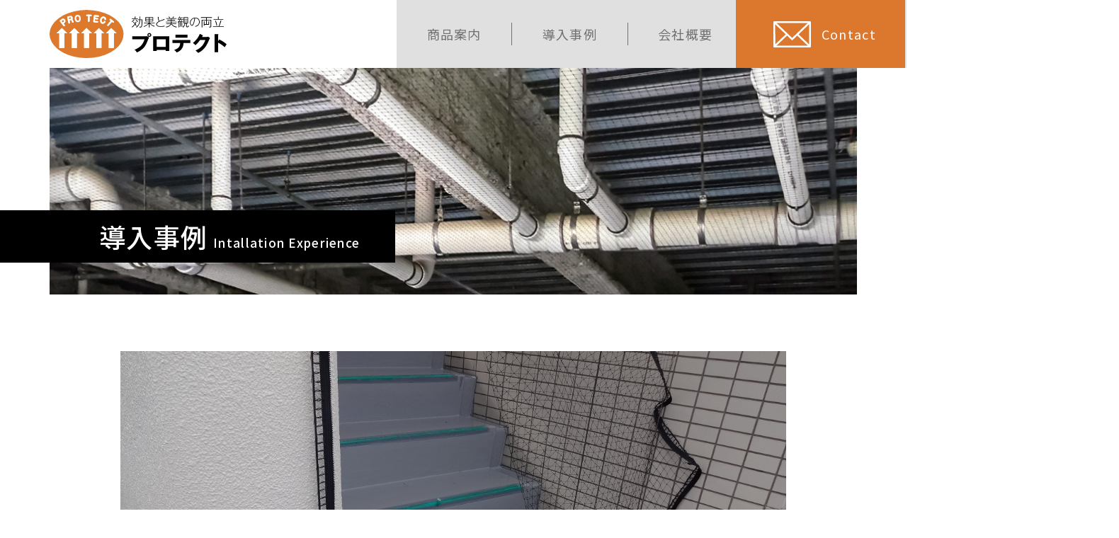

--- FILE ---
content_type: text/html; charset=UTF-8
request_url: https://protect-eng.jp/case/%E5%8D%98%E7%B7%9A%E3%83%8D%E3%83%83%E3%83%88%E3%80%8C%E3%82%A2%E3%82%B3%E3%83%BC%E3%83%AB25%E3%80%8D
body_size: 10012
content:
<!DOCTYPE html>
<html dir="ltr" lang="ja" prefix="og: https://ogp.me/ns#">

<head>
	<meta charset="UTF-8">
	<meta name="viewport" content="width=device-width, initial-scale=1.0">
	<meta http-equiv="X-UA-Compatible" content="ie=edge">
	<meta name="format-detection" content="telephone=no">
	<meta name="google-site-verification" content="Doi6_qvl30wXwjG9NJBzdIBNHQgLwp__Tg_CvYx-CCY" />
	<title>単線ネット「アコール25」 - 鳥害対策製品の総合メーカー｜ハト・カラス｜株式会社プロテクト</title>

		<!-- All in One SEO 4.6.9.1 - aioseo.com -->
		<meta name="robots" content="max-image-preview:large" />
		<link rel="canonical" href="https://protect-eng.jp/case/%e5%8d%98%e7%b7%9a%e3%83%8d%e3%83%83%e3%83%88%e3%80%8c%e3%82%a2%e3%82%b3%e3%83%bc%e3%83%ab25%e3%80%8d" />
		<meta name="generator" content="All in One SEO (AIOSEO) 4.6.9.1" />
		<meta property="og:locale" content="ja_JP" />
		<meta property="og:site_name" content="鳥害対策製品の総合メーカー｜ハト・カラス｜株式会社プロテクト - 防鳥ネット・防鳥剣山・防鳥ワイヤー・防鳥用電気ショックなど各種取り揃えています。 鳥害にお困りの方は株式会社プロテクトの鳥害対策で問題を解決いたします。" />
		<meta property="og:type" content="article" />
		<meta property="og:title" content="単線ネット「アコール25」 - 鳥害対策製品の総合メーカー｜ハト・カラス｜株式会社プロテクト" />
		<meta property="og:url" content="https://protect-eng.jp/case/%e5%8d%98%e7%b7%9a%e3%83%8d%e3%83%83%e3%83%88%e3%80%8c%e3%82%a2%e3%82%b3%e3%83%bc%e3%83%ab25%e3%80%8d" />
		<meta property="article:published_time" content="2022-05-19T05:04:43+00:00" />
		<meta property="article:modified_time" content="2024-04-15T06:21:30+00:00" />
		<meta name="twitter:card" content="summary" />
		<meta name="twitter:title" content="単線ネット「アコール25」 - 鳥害対策製品の総合メーカー｜ハト・カラス｜株式会社プロテクト" />
		<script type="application/ld+json" class="aioseo-schema">
			{"@context":"https:\/\/schema.org","@graph":[{"@type":"BreadcrumbList","@id":"https:\/\/protect-eng.jp\/case\/%e5%8d%98%e7%b7%9a%e3%83%8d%e3%83%83%e3%83%88%e3%80%8c%e3%82%a2%e3%82%b3%e3%83%bc%e3%83%ab25%e3%80%8d#breadcrumblist","itemListElement":[{"@type":"ListItem","@id":"https:\/\/protect-eng.jp\/#listItem","position":1,"name":"\u5bb6"}]},{"@type":"Organization","@id":"https:\/\/protect-eng.jp\/#organization","name":"\u682a\u5f0f\u4f1a\u793e\u30d7\u30ed\u30c6\u30af\u30c8","description":"\u9632\u9ce5\u30cd\u30c3\u30c8\u30fb\u9632\u9ce5\u5263\u5c71\u30fb\u9632\u9ce5\u30ef\u30a4\u30e4\u30fc\u30fb\u9632\u9ce5\u7528\u96fb\u6c17\u30b7\u30e7\u30c3\u30af\u306a\u3069\u5404\u7a2e\u53d6\u308a\u63c3\u3048\u3066\u3044\u307e\u3059\u3002 \u9ce5\u5bb3\u306b\u304a\u56f0\u308a\u306e\u65b9\u306f\u682a\u5f0f\u4f1a\u793e\u30d7\u30ed\u30c6\u30af\u30c8\u306e\u9ce5\u5bb3\u5bfe\u7b56\u3067\u554f\u984c\u3092\u89e3\u6c7a\u3044\u305f\u3057\u307e\u3059\u3002","url":"https:\/\/protect-eng.jp\/"},{"@type":"WebPage","@id":"https:\/\/protect-eng.jp\/case\/%e5%8d%98%e7%b7%9a%e3%83%8d%e3%83%83%e3%83%88%e3%80%8c%e3%82%a2%e3%82%b3%e3%83%bc%e3%83%ab25%e3%80%8d#webpage","url":"https:\/\/protect-eng.jp\/case\/%e5%8d%98%e7%b7%9a%e3%83%8d%e3%83%83%e3%83%88%e3%80%8c%e3%82%a2%e3%82%b3%e3%83%bc%e3%83%ab25%e3%80%8d","name":"\u5358\u7dda\u30cd\u30c3\u30c8\u300c\u30a2\u30b3\u30fc\u30eb25\u300d - \u9ce5\u5bb3\u5bfe\u7b56\u88fd\u54c1\u306e\u7dcf\u5408\u30e1\u30fc\u30ab\u30fc\uff5c\u30cf\u30c8\u30fb\u30ab\u30e9\u30b9\uff5c\u682a\u5f0f\u4f1a\u793e\u30d7\u30ed\u30c6\u30af\u30c8","inLanguage":"ja","isPartOf":{"@id":"https:\/\/protect-eng.jp\/#website"},"breadcrumb":{"@id":"https:\/\/protect-eng.jp\/case\/%e5%8d%98%e7%b7%9a%e3%83%8d%e3%83%83%e3%83%88%e3%80%8c%e3%82%a2%e3%82%b3%e3%83%bc%e3%83%ab25%e3%80%8d#breadcrumblist"},"image":{"@type":"ImageObject","url":"\/wp-content\/uploads\/\u3240-\u30de\u30f3\u30b7\u30e7\u30f3\uff0f\u968e\u6bb5\u6607\u964d\u53e3\uff0f\u30a2\u30b3\u30fc\u30eb25\uff0f\u63a5\u7740\u30fb\u30ef\u30a4\u30e4\u30fc\u30d5\u30ec\u30fc\u30e0\u8907\u5408\u5de5\u6cd5\u30fb\u30d5\u30a1\u30b9\u30ca\u30fc\u958b\u9589\u5f0f\u300c\u958b\u300d\uff09.jpg","@id":"https:\/\/protect-eng.jp\/case\/%e5%8d%98%e7%b7%9a%e3%83%8d%e3%83%83%e3%83%88%e3%80%8c%e3%82%a2%e3%82%b3%e3%83%bc%e3%83%ab25%e3%80%8d\/#mainImage","width":1280,"height":960},"primaryImageOfPage":{"@id":"https:\/\/protect-eng.jp\/case\/%e5%8d%98%e7%b7%9a%e3%83%8d%e3%83%83%e3%83%88%e3%80%8c%e3%82%a2%e3%82%b3%e3%83%bc%e3%83%ab25%e3%80%8d#mainImage"},"datePublished":"2022-05-19T14:04:43+09:00","dateModified":"2024-04-15T15:21:30+09:00"},{"@type":"WebSite","@id":"https:\/\/protect-eng.jp\/#website","url":"https:\/\/protect-eng.jp\/","name":"\u9ce5\u5bb3\u5bfe\u7b56\u88fd\u54c1\u306e\u7dcf\u5408\u30e1\u30fc\u30ab\u30fc\uff5c\u30cf\u30c8\u30fb\u30ab\u30e9\u30b9\uff5c\u682a\u5f0f\u4f1a\u793e\u30d7\u30ed\u30c6\u30af\u30c8","description":"\u9632\u9ce5\u30cd\u30c3\u30c8\u30fb\u9632\u9ce5\u5263\u5c71\u30fb\u9632\u9ce5\u30ef\u30a4\u30e4\u30fc\u30fb\u9632\u9ce5\u7528\u96fb\u6c17\u30b7\u30e7\u30c3\u30af\u306a\u3069\u5404\u7a2e\u53d6\u308a\u63c3\u3048\u3066\u3044\u307e\u3059\u3002 \u9ce5\u5bb3\u306b\u304a\u56f0\u308a\u306e\u65b9\u306f\u682a\u5f0f\u4f1a\u793e\u30d7\u30ed\u30c6\u30af\u30c8\u306e\u9ce5\u5bb3\u5bfe\u7b56\u3067\u554f\u984c\u3092\u89e3\u6c7a\u3044\u305f\u3057\u307e\u3059\u3002","inLanguage":"ja","publisher":{"@id":"https:\/\/protect-eng.jp\/#organization"}}]}
		</script>
		<!-- All in One SEO -->

<link rel='dns-prefetch' href='//kit.fontawesome.com' />
<link rel='dns-prefetch' href='//cdnjs.cloudflare.com' />
<link rel='dns-prefetch' href='//www.googletagmanager.com' />
<link rel='dns-prefetch' href='//cdn.jsdelivr.net' />
<link rel="alternate" title="oEmbed (JSON)" type="application/json+oembed" href="https://protect-eng.jp/wp-json/oembed/1.0/embed?url=https%3A%2F%2Fprotect-eng.jp%2Fcase%2F%25e5%258d%2598%25e7%25b7%259a%25e3%2583%258d%25e3%2583%2583%25e3%2583%2588%25e3%2580%258c%25e3%2582%25a2%25e3%2582%25b3%25e3%2583%25bc%25e3%2583%25ab25%25e3%2580%258d" />
<link rel="alternate" title="oEmbed (XML)" type="text/xml+oembed" href="https://protect-eng.jp/wp-json/oembed/1.0/embed?url=https%3A%2F%2Fprotect-eng.jp%2Fcase%2F%25e5%258d%2598%25e7%25b7%259a%25e3%2583%258d%25e3%2583%2583%25e3%2583%2588%25e3%2580%258c%25e3%2582%25a2%25e3%2582%25b3%25e3%2583%25bc%25e3%2583%25ab25%25e3%2580%258d&#038;format=xml" />
<style id='wp-img-auto-sizes-contain-inline-css' type='text/css'>
img:is([sizes=auto i],[sizes^="auto," i]){contain-intrinsic-size:3000px 1500px}
/*# sourceURL=wp-img-auto-sizes-contain-inline-css */
</style>
<style id='wp-emoji-styles-inline-css' type='text/css'>

	img.wp-smiley, img.emoji {
		display: inline !important;
		border: none !important;
		box-shadow: none !important;
		height: 1em !important;
		width: 1em !important;
		margin: 0 0.07em !important;
		vertical-align: -0.1em !important;
		background: none !important;
		padding: 0 !important;
	}
/*# sourceURL=wp-emoji-styles-inline-css */
</style>
<style id='wp-block-library-inline-css' type='text/css'>
:root{--wp-block-synced-color:#7a00df;--wp-block-synced-color--rgb:122,0,223;--wp-bound-block-color:var(--wp-block-synced-color);--wp-editor-canvas-background:#ddd;--wp-admin-theme-color:#007cba;--wp-admin-theme-color--rgb:0,124,186;--wp-admin-theme-color-darker-10:#006ba1;--wp-admin-theme-color-darker-10--rgb:0,107,160.5;--wp-admin-theme-color-darker-20:#005a87;--wp-admin-theme-color-darker-20--rgb:0,90,135;--wp-admin-border-width-focus:2px}@media (min-resolution:192dpi){:root{--wp-admin-border-width-focus:1.5px}}.wp-element-button{cursor:pointer}:root .has-very-light-gray-background-color{background-color:#eee}:root .has-very-dark-gray-background-color{background-color:#313131}:root .has-very-light-gray-color{color:#eee}:root .has-very-dark-gray-color{color:#313131}:root .has-vivid-green-cyan-to-vivid-cyan-blue-gradient-background{background:linear-gradient(135deg,#00d084,#0693e3)}:root .has-purple-crush-gradient-background{background:linear-gradient(135deg,#34e2e4,#4721fb 50%,#ab1dfe)}:root .has-hazy-dawn-gradient-background{background:linear-gradient(135deg,#faaca8,#dad0ec)}:root .has-subdued-olive-gradient-background{background:linear-gradient(135deg,#fafae1,#67a671)}:root .has-atomic-cream-gradient-background{background:linear-gradient(135deg,#fdd79a,#004a59)}:root .has-nightshade-gradient-background{background:linear-gradient(135deg,#330968,#31cdcf)}:root .has-midnight-gradient-background{background:linear-gradient(135deg,#020381,#2874fc)}:root{--wp--preset--font-size--normal:16px;--wp--preset--font-size--huge:42px}.has-regular-font-size{font-size:1em}.has-larger-font-size{font-size:2.625em}.has-normal-font-size{font-size:var(--wp--preset--font-size--normal)}.has-huge-font-size{font-size:var(--wp--preset--font-size--huge)}.has-text-align-center{text-align:center}.has-text-align-left{text-align:left}.has-text-align-right{text-align:right}.has-fit-text{white-space:nowrap!important}#end-resizable-editor-section{display:none}.aligncenter{clear:both}.items-justified-left{justify-content:flex-start}.items-justified-center{justify-content:center}.items-justified-right{justify-content:flex-end}.items-justified-space-between{justify-content:space-between}.screen-reader-text{border:0;clip-path:inset(50%);height:1px;margin:-1px;overflow:hidden;padding:0;position:absolute;width:1px;word-wrap:normal!important}.screen-reader-text:focus{background-color:#ddd;clip-path:none;color:#444;display:block;font-size:1em;height:auto;left:5px;line-height:normal;padding:15px 23px 14px;text-decoration:none;top:5px;width:auto;z-index:100000}html :where(.has-border-color){border-style:solid}html :where([style*=border-top-color]){border-top-style:solid}html :where([style*=border-right-color]){border-right-style:solid}html :where([style*=border-bottom-color]){border-bottom-style:solid}html :where([style*=border-left-color]){border-left-style:solid}html :where([style*=border-width]){border-style:solid}html :where([style*=border-top-width]){border-top-style:solid}html :where([style*=border-right-width]){border-right-style:solid}html :where([style*=border-bottom-width]){border-bottom-style:solid}html :where([style*=border-left-width]){border-left-style:solid}html :where(img[class*=wp-image-]){height:auto;max-width:100%}:where(figure){margin:0 0 1em}html :where(.is-position-sticky){--wp-admin--admin-bar--position-offset:var(--wp-admin--admin-bar--height,0px)}@media screen and (max-width:600px){html :where(.is-position-sticky){--wp-admin--admin-bar--position-offset:0px}}

/*# sourceURL=wp-block-library-inline-css */
</style><style id='global-styles-inline-css' type='text/css'>
:root{--wp--preset--aspect-ratio--square: 1;--wp--preset--aspect-ratio--4-3: 4/3;--wp--preset--aspect-ratio--3-4: 3/4;--wp--preset--aspect-ratio--3-2: 3/2;--wp--preset--aspect-ratio--2-3: 2/3;--wp--preset--aspect-ratio--16-9: 16/9;--wp--preset--aspect-ratio--9-16: 9/16;--wp--preset--color--black: #000000;--wp--preset--color--cyan-bluish-gray: #abb8c3;--wp--preset--color--white: #ffffff;--wp--preset--color--pale-pink: #f78da7;--wp--preset--color--vivid-red: #cf2e2e;--wp--preset--color--luminous-vivid-orange: #ff6900;--wp--preset--color--luminous-vivid-amber: #fcb900;--wp--preset--color--light-green-cyan: #7bdcb5;--wp--preset--color--vivid-green-cyan: #00d084;--wp--preset--color--pale-cyan-blue: #8ed1fc;--wp--preset--color--vivid-cyan-blue: #0693e3;--wp--preset--color--vivid-purple: #9b51e0;--wp--preset--gradient--vivid-cyan-blue-to-vivid-purple: linear-gradient(135deg,rgb(6,147,227) 0%,rgb(155,81,224) 100%);--wp--preset--gradient--light-green-cyan-to-vivid-green-cyan: linear-gradient(135deg,rgb(122,220,180) 0%,rgb(0,208,130) 100%);--wp--preset--gradient--luminous-vivid-amber-to-luminous-vivid-orange: linear-gradient(135deg,rgb(252,185,0) 0%,rgb(255,105,0) 100%);--wp--preset--gradient--luminous-vivid-orange-to-vivid-red: linear-gradient(135deg,rgb(255,105,0) 0%,rgb(207,46,46) 100%);--wp--preset--gradient--very-light-gray-to-cyan-bluish-gray: linear-gradient(135deg,rgb(238,238,238) 0%,rgb(169,184,195) 100%);--wp--preset--gradient--cool-to-warm-spectrum: linear-gradient(135deg,rgb(74,234,220) 0%,rgb(151,120,209) 20%,rgb(207,42,186) 40%,rgb(238,44,130) 60%,rgb(251,105,98) 80%,rgb(254,248,76) 100%);--wp--preset--gradient--blush-light-purple: linear-gradient(135deg,rgb(255,206,236) 0%,rgb(152,150,240) 100%);--wp--preset--gradient--blush-bordeaux: linear-gradient(135deg,rgb(254,205,165) 0%,rgb(254,45,45) 50%,rgb(107,0,62) 100%);--wp--preset--gradient--luminous-dusk: linear-gradient(135deg,rgb(255,203,112) 0%,rgb(199,81,192) 50%,rgb(65,88,208) 100%);--wp--preset--gradient--pale-ocean: linear-gradient(135deg,rgb(255,245,203) 0%,rgb(182,227,212) 50%,rgb(51,167,181) 100%);--wp--preset--gradient--electric-grass: linear-gradient(135deg,rgb(202,248,128) 0%,rgb(113,206,126) 100%);--wp--preset--gradient--midnight: linear-gradient(135deg,rgb(2,3,129) 0%,rgb(40,116,252) 100%);--wp--preset--font-size--small: 13px;--wp--preset--font-size--medium: 20px;--wp--preset--font-size--large: 36px;--wp--preset--font-size--x-large: 42px;--wp--preset--spacing--20: 0.44rem;--wp--preset--spacing--30: 0.67rem;--wp--preset--spacing--40: 1rem;--wp--preset--spacing--50: 1.5rem;--wp--preset--spacing--60: 2.25rem;--wp--preset--spacing--70: 3.38rem;--wp--preset--spacing--80: 5.06rem;--wp--preset--shadow--natural: 6px 6px 9px rgba(0, 0, 0, 0.2);--wp--preset--shadow--deep: 12px 12px 50px rgba(0, 0, 0, 0.4);--wp--preset--shadow--sharp: 6px 6px 0px rgba(0, 0, 0, 0.2);--wp--preset--shadow--outlined: 6px 6px 0px -3px rgb(255, 255, 255), 6px 6px rgb(0, 0, 0);--wp--preset--shadow--crisp: 6px 6px 0px rgb(0, 0, 0);}:where(.is-layout-flex){gap: 0.5em;}:where(.is-layout-grid){gap: 0.5em;}body .is-layout-flex{display: flex;}.is-layout-flex{flex-wrap: wrap;align-items: center;}.is-layout-flex > :is(*, div){margin: 0;}body .is-layout-grid{display: grid;}.is-layout-grid > :is(*, div){margin: 0;}:where(.wp-block-columns.is-layout-flex){gap: 2em;}:where(.wp-block-columns.is-layout-grid){gap: 2em;}:where(.wp-block-post-template.is-layout-flex){gap: 1.25em;}:where(.wp-block-post-template.is-layout-grid){gap: 1.25em;}.has-black-color{color: var(--wp--preset--color--black) !important;}.has-cyan-bluish-gray-color{color: var(--wp--preset--color--cyan-bluish-gray) !important;}.has-white-color{color: var(--wp--preset--color--white) !important;}.has-pale-pink-color{color: var(--wp--preset--color--pale-pink) !important;}.has-vivid-red-color{color: var(--wp--preset--color--vivid-red) !important;}.has-luminous-vivid-orange-color{color: var(--wp--preset--color--luminous-vivid-orange) !important;}.has-luminous-vivid-amber-color{color: var(--wp--preset--color--luminous-vivid-amber) !important;}.has-light-green-cyan-color{color: var(--wp--preset--color--light-green-cyan) !important;}.has-vivid-green-cyan-color{color: var(--wp--preset--color--vivid-green-cyan) !important;}.has-pale-cyan-blue-color{color: var(--wp--preset--color--pale-cyan-blue) !important;}.has-vivid-cyan-blue-color{color: var(--wp--preset--color--vivid-cyan-blue) !important;}.has-vivid-purple-color{color: var(--wp--preset--color--vivid-purple) !important;}.has-black-background-color{background-color: var(--wp--preset--color--black) !important;}.has-cyan-bluish-gray-background-color{background-color: var(--wp--preset--color--cyan-bluish-gray) !important;}.has-white-background-color{background-color: var(--wp--preset--color--white) !important;}.has-pale-pink-background-color{background-color: var(--wp--preset--color--pale-pink) !important;}.has-vivid-red-background-color{background-color: var(--wp--preset--color--vivid-red) !important;}.has-luminous-vivid-orange-background-color{background-color: var(--wp--preset--color--luminous-vivid-orange) !important;}.has-luminous-vivid-amber-background-color{background-color: var(--wp--preset--color--luminous-vivid-amber) !important;}.has-light-green-cyan-background-color{background-color: var(--wp--preset--color--light-green-cyan) !important;}.has-vivid-green-cyan-background-color{background-color: var(--wp--preset--color--vivid-green-cyan) !important;}.has-pale-cyan-blue-background-color{background-color: var(--wp--preset--color--pale-cyan-blue) !important;}.has-vivid-cyan-blue-background-color{background-color: var(--wp--preset--color--vivid-cyan-blue) !important;}.has-vivid-purple-background-color{background-color: var(--wp--preset--color--vivid-purple) !important;}.has-black-border-color{border-color: var(--wp--preset--color--black) !important;}.has-cyan-bluish-gray-border-color{border-color: var(--wp--preset--color--cyan-bluish-gray) !important;}.has-white-border-color{border-color: var(--wp--preset--color--white) !important;}.has-pale-pink-border-color{border-color: var(--wp--preset--color--pale-pink) !important;}.has-vivid-red-border-color{border-color: var(--wp--preset--color--vivid-red) !important;}.has-luminous-vivid-orange-border-color{border-color: var(--wp--preset--color--luminous-vivid-orange) !important;}.has-luminous-vivid-amber-border-color{border-color: var(--wp--preset--color--luminous-vivid-amber) !important;}.has-light-green-cyan-border-color{border-color: var(--wp--preset--color--light-green-cyan) !important;}.has-vivid-green-cyan-border-color{border-color: var(--wp--preset--color--vivid-green-cyan) !important;}.has-pale-cyan-blue-border-color{border-color: var(--wp--preset--color--pale-cyan-blue) !important;}.has-vivid-cyan-blue-border-color{border-color: var(--wp--preset--color--vivid-cyan-blue) !important;}.has-vivid-purple-border-color{border-color: var(--wp--preset--color--vivid-purple) !important;}.has-vivid-cyan-blue-to-vivid-purple-gradient-background{background: var(--wp--preset--gradient--vivid-cyan-blue-to-vivid-purple) !important;}.has-light-green-cyan-to-vivid-green-cyan-gradient-background{background: var(--wp--preset--gradient--light-green-cyan-to-vivid-green-cyan) !important;}.has-luminous-vivid-amber-to-luminous-vivid-orange-gradient-background{background: var(--wp--preset--gradient--luminous-vivid-amber-to-luminous-vivid-orange) !important;}.has-luminous-vivid-orange-to-vivid-red-gradient-background{background: var(--wp--preset--gradient--luminous-vivid-orange-to-vivid-red) !important;}.has-very-light-gray-to-cyan-bluish-gray-gradient-background{background: var(--wp--preset--gradient--very-light-gray-to-cyan-bluish-gray) !important;}.has-cool-to-warm-spectrum-gradient-background{background: var(--wp--preset--gradient--cool-to-warm-spectrum) !important;}.has-blush-light-purple-gradient-background{background: var(--wp--preset--gradient--blush-light-purple) !important;}.has-blush-bordeaux-gradient-background{background: var(--wp--preset--gradient--blush-bordeaux) !important;}.has-luminous-dusk-gradient-background{background: var(--wp--preset--gradient--luminous-dusk) !important;}.has-pale-ocean-gradient-background{background: var(--wp--preset--gradient--pale-ocean) !important;}.has-electric-grass-gradient-background{background: var(--wp--preset--gradient--electric-grass) !important;}.has-midnight-gradient-background{background: var(--wp--preset--gradient--midnight) !important;}.has-small-font-size{font-size: var(--wp--preset--font-size--small) !important;}.has-medium-font-size{font-size: var(--wp--preset--font-size--medium) !important;}.has-large-font-size{font-size: var(--wp--preset--font-size--large) !important;}.has-x-large-font-size{font-size: var(--wp--preset--font-size--x-large) !important;}
/*# sourceURL=global-styles-inline-css */
</style>

<style id='classic-theme-styles-inline-css' type='text/css'>
/*! This file is auto-generated */
.wp-block-button__link{color:#fff;background-color:#32373c;border-radius:9999px;box-shadow:none;text-decoration:none;padding:calc(.667em + 2px) calc(1.333em + 2px);font-size:1.125em}.wp-block-file__button{background:#32373c;color:#fff;text-decoration:none}
/*# sourceURL=/wp-includes/css/classic-themes.min.css */
</style>
<link rel='stylesheet' id='contact-form-7-css' href='https://protect-eng.jp/wp-content/plugins/contact-form-7/includes/css/styles.css?ver=5.9.8' type='text/css' media='all' />
<link rel='stylesheet' id='wp-pagenavi-css' href='https://protect-eng.jp/wp-content/plugins/wp-pagenavi/pagenavi-css.css?ver=2.70' type='text/css' media='all' />
<link rel='stylesheet' id='slick-css-css' href='https://cdn.jsdelivr.net/npm/slick-carousel@1.8.1/slick/slick.min.css?ver=6.9' type='text/css' media='all' />
<link rel='stylesheet' id='uikit-css' href='https://protect-eng.jp/wp-content/themes/protect/assets/css/uikit.css?ver=1645057723' type='text/css' media='all' />
<link rel='stylesheet' id='css-css' href='https://protect-eng.jp/wp-content/themes/protect/assets/css/style.css?ver=1716898385' type='text/css' media='all' />
<link rel='stylesheet' id='styles-css' href='https://protect-eng.jp/wp-content/themes/protect/style.css?ver=1643999523' type='text/css' media='all' />

<!-- Site Kit によって追加された Google タグ（gtag.js）スニペット -->

<!-- Google アナリティクス スニペット (Site Kit が追加) -->
<script type="text/javascript" src="https://www.googletagmanager.com/gtag/js?id=G-0KXBRPCWTP" id="google_gtagjs-js" async></script>
<script type="text/javascript" id="google_gtagjs-js-after">
/* <![CDATA[ */
window.dataLayer = window.dataLayer || [];function gtag(){dataLayer.push(arguments);}
gtag("set","linker",{"domains":["protect-eng.jp"]});
gtag("js", new Date());
gtag("set", "developer_id.dZTNiMT", true);
gtag("config", "G-0KXBRPCWTP");
//# sourceURL=google_gtagjs-js-after
/* ]]> */
</script>

<!-- Site Kit によって追加された終了 Google タグ（gtag.js）スニペット -->
<link rel="https://api.w.org/" href="https://protect-eng.jp/wp-json/" /><link rel="alternate" title="JSON" type="application/json" href="https://protect-eng.jp/wp-json/wp/v2/case/305" /><link rel="EditURI" type="application/rsd+xml" title="RSD" href="https://protect-eng.jp/xmlrpc.php?rsd" />
<link rel='shortlink' href='https://protect-eng.jp/?p=305' />
<meta name="generator" content="Site Kit by Google 1.133.0" /><link rel="icon" href="/wp-content/uploads/cropped-favicon_logo-32x32.png" sizes="32x32" />
<link rel="icon" href="/wp-content/uploads/cropped-favicon_logo-192x192.png" sizes="192x192" />
<link rel="apple-touch-icon" href="/wp-content/uploads/cropped-favicon_logo-180x180.png" />
<meta name="msapplication-TileImage" content="/wp-content/uploads/cropped-favicon_logo-270x270.png" />
		<style type="text/css" id="wp-custom-css">
			.captcha-text {
	font-size: 10px;
}
		</style>
		</head>

<body class="wp-singular case-template-default single single-case postid-305 wp-theme-protect">
	<header id="header" class="header" role="banner">

		<nav>
			<div class="menu-grid">
				<a href="/"><img src="https://protect-eng.jp/wp-content/themes/protect/assets/images/mainlogo2.svg" alt="ロゴ"
						class="main_logo"></a>
									<ul class="df df2">
												<li class="menu product">
							<a href="https://protect-eng.jp/product">商品案内</a>
							<ul class="dropdown-list">
								<li class="dropdown-item"><a href="https://protect-eng.jp/product#p1">防鳥ネット</a></li>
								<li class="dropdown-item"><a href="https://protect-eng.jp/product#p2">防鳥剣山</a></li>
								<li class="dropdown-item"><a href="https://protect-eng.jp/product#p3">防鳥ワイヤー</a></li>
								<li class="dropdown-item"><a href="https://protect-eng.jp/product#p4">防鳥用電気ショック</a></li>
							</ul>
						</li>
						<li class="menu case"><a href="https://protect-eng.jp/case">導入事例</a>
							<ul class="dropdown-list menu-test">
								<li class="dropdown-item menu-parent">
									<a href="https://protect-eng.jp/cases/neto" class="dropdown-toggle">防鳥ネット<span
											class="arrow"></span></a>
									<ul class="accordion-nav accordion-menu">
										<li><a href="https://protect-eng.jp/cases/akoru">・アコール</a></li>
										<li><a href="https://protect-eng.jp/cases/strength-neto">・高強度防鳥ネット</a></li>
									</ul>
								</li>
								<li class="dropdown-item menu-parent"><a href="https://protect-eng.jp/cases/kenzan"
										class="dropdown-toggle">防鳥剣山<span class="arrow arrow-kenzan"></span></a>
									<ul class="accordion-nav accordion-menu">
										<li><a href="https://protect-eng.jp/cases/egel">・イーゲル</a></li>
										<li><a href="https://protect-eng.jp/cases/resin-kenzan">・樹脂防鳥剣山</a></li>
									</ul>
								</li>
								<li class="dropdown-item"><a href="https://protect-eng.jp/cases/waiya">防鳥ワイヤー</a></li>
								<li class="dropdown-item"><a href="https://protect-eng.jp/cases/denkisyoku">防鳥用電気ショック</a></li>
							</ul>
						</li>
						<li class="menu company"><a href="https://protect-eng.jp/company">会社概要</a></li>
						<li class="menu mail"><a href="https://protect-eng.jp/contact">
								<i class="i-mail">
									<svg xmlns="http://www.w3.org/2000/svg" viewBox="0 0 68.08 47.82">
										<g id="レイヤー_2" data-name="レイヤー 2">
											<g id="レイヤー_1-2" data-name="レイヤー 1">
												<path class="cls-1"
													d="M68.08,1.67c0-.08-.07-.13-.08-.21a1.84,1.84,0,0,0,0-.41C67.9.9,67.77.82,67.68.7a1.33,1.33,0,0,0-.21-.26A1.61,1.61,0,0,0,66.41,0H1.67A1.61,1.61,0,0,0,.61.44,1.83,1.83,0,0,0,.4.7C.31.82.18.9.12,1.05a1.39,1.39,0,0,0,0,.41c0,.08-.09.13-.09.21V46.15c0,.08.08.13.09.21a1.39,1.39,0,0,0,0,.41c.06.15.19.23.28.35a1.83,1.83,0,0,0,.21.26,1.61,1.61,0,0,0,1.06.44H66.41a1.61,1.61,0,0,0,1.06-.44,1.33,1.33,0,0,0,.21-.26c.09-.12.22-.2.28-.35a1.84,1.84,0,0,0,0-.41c0-.08.08-.13.08-.21ZM64.74,42.23l-19-18.32,19-18.32ZM62.27,3.34l-19,18.26-2.4,2.31L34,30.5,27.2,23.91,24.79,21.6,5.81,3.34ZM3.34,5.59,22.39,23.91l-19,18.32ZM5.81,44.48l19-18.25L32.89,34a1.65,1.65,0,0,0,2.31,0l8.09-7.78,19,18.25Z" />
											</g>
										</g>
									</svg>
								</i>
								<span>Contact</span>
							</a></li>
					</ul>
			</div>
		</nav>
	</header>
	<div class="bbg ">
		<div class="is-ham dn db-lg" uk-toggle="target: #modal;cls:open;" tabindex="0" aria-expanded="false">
			<span></span>
			<span></span>
			<span></span>
		</div>
	</div>
	<aside class="dn" id="modal" uk-modal>
		<div class="uk-modal-dialog">
			<div class="is-ham close dn db-lg" uk-toggle="target: #modal;cls:open;" tabindex="0" aria-expanded="false">
				<span></span>
				<span></span>
				<span></span>
			</div>
			<ul class="modal-nav">
				<li class="menu product">
					<a>商品案内</a>
					<ul class="modal-dropdown-list">
						<li class="modal-dropdown-item"><a href="https://protect-eng.jp/product#p1">防鳥ネット</a></li>
						<li class="modal-dropdown-item"><a href="https://protect-eng.jp/product#p2">防鳥剣山</a></li>
						<li class="modal-dropdown-item"><a href="https://protect-eng.jp/product#p3">防鳥ワイヤー</a></li>
						<li class="modal-dropdown-item"><a href="https://protect-eng.jp/product#p4">防鳥用電気ショック</a></li>
					</ul>
				</li>
				<li class="menu case">
					<a>導入事例</a>
					<ul class="modal-dropdown-list">
						<li class="modal-dropdown-item"><a class="accordion-link js-accordion"
								href="https://protect-eng.jp/cases/neto">防鳥ネット<span class="arrow"></span></a>
							<ul class="accordion-nav accordion-menu accordion-nav-sp">
								<li><a href="https://protect-eng.jp/cases/akoru">・アコール</a></li>
								<li><a href="https://protect-eng.jp/cases/strength-neto">・高強度防鳥ネット</a></li>
							</ul>
						</li>
						<li class="modal-dropdown-item"><a class="accordion-link js-accordion"
								href="https://protect-eng.jp/cases/kenzan">防鳥剣山<span class="arrow arrow-kenzan"></span></a>
							<ul class="accordion-nav accordion-menu accordion-nav-sp">
								<li><a href="https://protect-eng.jp/cases/egel">・イーゲル</a></li>
								<li><a href="https://protect-eng.jp/cases/resin-kenzan">・樹脂防鳥剣山</a></li>
							</ul>
						</li>
						<li class="modal-dropdown-item"><a href="https://protect-eng.jp/cases/waiya">防鳥ワイヤー</a></li>
						<li class="modal-dropdown-item"><a href="https://protect-eng.jp/cases/denkisyoku">防鳥用電気ショック</a></li>
					</ul>
				</li>
				<li class="menu company"><a href="https://protect-eng.jp/company">会社概要</a></li>
				<li class="menu mail"><a href="https://protect-eng.jp/contact">お問い合わせ</a></li>
			</ul>
		</div>
	</aside>
		<section class="p-hero">
		<figure class="tmb">
							<div class="tmb-item" style="background-image: url('https://protect-eng.jp/wp-content/themes/protect/assets/images/case.jpg');"></div>

					</figure>
		<div class="catch">
				<h2>導入事例<span>Intallation Experience</span></h2>
		</div>
	</section>

	
		<div class="post-case post-305 case type-case status-publish has-post-thumbnail hentry institution-syugouzyutaku cases-akoru cases-neto">

			<article id="post-305" class="article-post">
				<div class="container">
					<header class="article-header slickTmb-ct">
						<div class="slickImg">
																<div class="slickImg-item">
										<img src="/wp-content/uploads/㉀-マンション／階段昇降口／アコール25／接着・ワイヤーフレーム複合工法・ファスナー開閉式「開」）.jpg">
									</div>
													</div>
						<div class="slickTmb">
																<div class="slickTmb-item">
										<img src="/wp-content/uploads/㉀-マンション／階段昇降口／アコール25／接着・ワイヤーフレーム複合工法・ファスナー開閉式「開」）.jpg">
									</div>
													</div>
					</header>

					<div class="article-body">
						<div class="table-case">
							<table>
								<tbody>
									<tr>
										<th>
																								<figure class="cat">
														<img src="/wp-content/uploads/2022/02/syugouzyutaku.png" alt="">
													</figure>
																					</th>
										<td>
											<span class="bat term">集合住宅</span>
										</td>
									</tr>
									<tr>
										<th>場所</th>
										<td>階段昇降口</td>
									</tr>
									<tr>
										<th>商品名</th>
										<td>単線ネット「アコール25」</td>
									</tr>
									<tr>
										<th>施工方法</th>
										<td>接着・ワイヤーフレーム複合工法・ファスナー開閉式「開」</td>
									</tr>
								</tbody>
							</table>
						</div>
					</div>

					<footer class="article-footer">
						<div class="btn w32 mx mt6">
							<a href="https://protect-eng.jp/case">導入事例一覧へ</a>
						</div>
					</footer>

				</div>
			</article>

		</div>

	
<section class="cta">
	<div class="row">
		<aside class="left bg-black1">
			<h2 class="ttl">C<span class="_f">ompany</span><span class="fs25">企業情報</span></h2>
			<div class="btn w32 mx bg-black1"><a href="https://protect-eng.jp/company">more</a></div>
		</aside>
		<aside class="right bg-main">
			<h2 class="ttl">C<span class="_f">ontact</span> U<span class="_f">s</span><span class="fs25">お問い合わせ</span></h2>
			<div class="wrap">
				<div class="btn-contact">
					<a href="https://protect-eng.jp/contact">
						<i class="i-mail">
							<svg xmlns="http://www.w3.org/2000/svg" viewBox="0 0 68.08 47.82">
								<g id="レイヤー_2" data-name="レイヤー 2">
									<g id="レイヤー_1-2" data-name="レイヤー 1">
										<path class="cls-1" d="M68.08,1.67c0-.08-.07-.13-.08-.21a1.84,1.84,0,0,0,0-.41C67.9.9,67.77.82,67.68.7a1.33,1.33,0,0,0-.21-.26A1.61,1.61,0,0,0,66.41,0H1.67A1.61,1.61,0,0,0,.61.44,1.83,1.83,0,0,0,.4.7C.31.82.18.9.12,1.05a1.39,1.39,0,0,0,0,.41c0,.08-.09.13-.09.21V46.15c0,.08.08.13.09.21a1.39,1.39,0,0,0,0,.41c.06.15.19.23.28.35a1.83,1.83,0,0,0,.21.26,1.61,1.61,0,0,0,1.06.44H66.41a1.61,1.61,0,0,0,1.06-.44,1.33,1.33,0,0,0,.21-.26c.09-.12.22-.2.28-.35a1.84,1.84,0,0,0,0-.41c0-.08.08-.13.08-.21ZM64.74,42.23l-19-18.32,19-18.32ZM62.27,3.34l-19,18.26-2.4,2.31L34,30.5,27.2,23.91,24.79,21.6,5.81,3.34ZM3.34,5.59,22.39,23.91l-19,18.32ZM5.81,44.48l19-18.25L32.89,34a1.65,1.65,0,0,0,2.31,0l8.09-7.78,19,18.25Z" />
									</g>
								</g>
							</svg>
						</i>
						<span>お問い合わせ</span>
					</a>
				</div>
				<div class="tel">
					<a class="fsr" href="tel:0120-810-579">0120-810-579</a>
					<p>営業時間（9:00〜18:00）</p>
				</div>
			</div>
		</aside>
	</div>
</section>

<footer id="footer" class="footer">
	<div class="container">
		<div class="row">
			<figure class="logo">
				<a href="https://protect-eng.jp/">
					<img src="https://protect-eng.jp/wp-content/themes/protect/assets/images/logo.svg" alt="堺市 株式会社プロテクト">
				</a>
			</figure>
			<nav>
				<ul class="df">
					<li class="home"><a href="https://protect-eng.jp/">HOME</a></li>
					<li class="news"><a href="https://protect-eng.jp/news">お知らせ</a></li>
					<li class="product"><a href="https://protect-eng.jp/product">商品案内</a></li>
					<li class="case"><a href="https://protect-eng.jp/case">導入事例</a></li>
					<li class="company"><a href="https://protect-eng.jp/company">会社概要</a></li>
				</ul>
			</nav>
		</div>
	</div>
</footer>

<script type="speculationrules">
{"prefetch":[{"source":"document","where":{"and":[{"href_matches":"/*"},{"not":{"href_matches":["/wp-*.php","/wp-admin/*","/wp-content/uploads/*","/wp-content/*","/wp-content/plugins/*","/wp-content/themes/protect/*","/*\\?(.+)"]}},{"not":{"selector_matches":"a[rel~=\"nofollow\"]"}},{"not":{"selector_matches":".no-prefetch, .no-prefetch a"}}]},"eagerness":"conservative"}]}
</script>
<script type="text/javascript" src="https://protect-eng.jp/wp-includes/js/dist/hooks.min.js?ver=dd5603f07f9220ed27f1" id="wp-hooks-js"></script>
<script type="text/javascript" src="https://protect-eng.jp/wp-includes/js/dist/i18n.min.js?ver=c26c3dc7bed366793375" id="wp-i18n-js"></script>
<script type="text/javascript" id="wp-i18n-js-after">
/* <![CDATA[ */
wp.i18n.setLocaleData( { 'text direction\u0004ltr': [ 'ltr' ] } );
//# sourceURL=wp-i18n-js-after
/* ]]> */
</script>
<script type="text/javascript" src="https://protect-eng.jp/wp-content/plugins/contact-form-7/includes/swv/js/index.js?ver=5.9.8" id="swv-js"></script>
<script type="text/javascript" id="contact-form-7-js-extra">
/* <![CDATA[ */
var wpcf7 = {"api":{"root":"https://protect-eng.jp/wp-json/","namespace":"contact-form-7/v1"}};
//# sourceURL=contact-form-7-js-extra
/* ]]> */
</script>
<script type="text/javascript" id="contact-form-7-js-translations">
/* <![CDATA[ */
( function( domain, translations ) {
	var localeData = translations.locale_data[ domain ] || translations.locale_data.messages;
	localeData[""].domain = domain;
	wp.i18n.setLocaleData( localeData, domain );
} )( "contact-form-7", {"translation-revision-date":"2024-07-17 08:16:16+0000","generator":"GlotPress\/4.0.1","domain":"messages","locale_data":{"messages":{"":{"domain":"messages","plural-forms":"nplurals=1; plural=0;","lang":"ja_JP"},"This contact form is placed in the wrong place.":["\u3053\u306e\u30b3\u30f3\u30bf\u30af\u30c8\u30d5\u30a9\u30fc\u30e0\u306f\u9593\u9055\u3063\u305f\u4f4d\u7f6e\u306b\u7f6e\u304b\u308c\u3066\u3044\u307e\u3059\u3002"],"Error:":["\u30a8\u30e9\u30fc:"]}},"comment":{"reference":"includes\/js\/index.js"}} );
//# sourceURL=contact-form-7-js-translations
/* ]]> */
</script>
<script type="text/javascript" src="https://protect-eng.jp/wp-content/plugins/contact-form-7/includes/js/index.js?ver=5.9.8" id="contact-form-7-js"></script>
<script type="text/javascript" src="https://kit.fontawesome.com/b619e096f6.js?ver=6.9" id="fontwesom-js"></script>
<script type="text/javascript" src="https://cdnjs.cloudflare.com/ajax/libs/jquery/3.4.1/jquery.min.js?ver=6.9" id="jquery-js"></script>
<script type="text/javascript" src="https://protect-eng.jp/wp-content/themes/protect/assets/js/app.js?ver=1711073492" id="app-js"></script>
<script type="text/javascript" src="https://protect-eng.jp/wp-content/themes/protect/assets/js/scroll.js?ver=1716864450" id="scroll-js"></script>
<script type="text/javascript" src="https://protect-eng.jp/wp-content/themes/protect/assets/js/category.js?ver=1713268262" id="category-js"></script>
<script id="wp-emoji-settings" type="application/json">
{"baseUrl":"https://s.w.org/images/core/emoji/17.0.2/72x72/","ext":".png","svgUrl":"https://s.w.org/images/core/emoji/17.0.2/svg/","svgExt":".svg","source":{"concatemoji":"https://protect-eng.jp/wp-includes/js/wp-emoji-release.min.js?ver=6.9"}}
</script>
<script type="module">
/* <![CDATA[ */
/*! This file is auto-generated */
const a=JSON.parse(document.getElementById("wp-emoji-settings").textContent),o=(window._wpemojiSettings=a,"wpEmojiSettingsSupports"),s=["flag","emoji"];function i(e){try{var t={supportTests:e,timestamp:(new Date).valueOf()};sessionStorage.setItem(o,JSON.stringify(t))}catch(e){}}function c(e,t,n){e.clearRect(0,0,e.canvas.width,e.canvas.height),e.fillText(t,0,0);t=new Uint32Array(e.getImageData(0,0,e.canvas.width,e.canvas.height).data);e.clearRect(0,0,e.canvas.width,e.canvas.height),e.fillText(n,0,0);const a=new Uint32Array(e.getImageData(0,0,e.canvas.width,e.canvas.height).data);return t.every((e,t)=>e===a[t])}function p(e,t){e.clearRect(0,0,e.canvas.width,e.canvas.height),e.fillText(t,0,0);var n=e.getImageData(16,16,1,1);for(let e=0;e<n.data.length;e++)if(0!==n.data[e])return!1;return!0}function u(e,t,n,a){switch(t){case"flag":return n(e,"\ud83c\udff3\ufe0f\u200d\u26a7\ufe0f","\ud83c\udff3\ufe0f\u200b\u26a7\ufe0f")?!1:!n(e,"\ud83c\udde8\ud83c\uddf6","\ud83c\udde8\u200b\ud83c\uddf6")&&!n(e,"\ud83c\udff4\udb40\udc67\udb40\udc62\udb40\udc65\udb40\udc6e\udb40\udc67\udb40\udc7f","\ud83c\udff4\u200b\udb40\udc67\u200b\udb40\udc62\u200b\udb40\udc65\u200b\udb40\udc6e\u200b\udb40\udc67\u200b\udb40\udc7f");case"emoji":return!a(e,"\ud83e\u1fac8")}return!1}function f(e,t,n,a){let r;const o=(r="undefined"!=typeof WorkerGlobalScope&&self instanceof WorkerGlobalScope?new OffscreenCanvas(300,150):document.createElement("canvas")).getContext("2d",{willReadFrequently:!0}),s=(o.textBaseline="top",o.font="600 32px Arial",{});return e.forEach(e=>{s[e]=t(o,e,n,a)}),s}function r(e){var t=document.createElement("script");t.src=e,t.defer=!0,document.head.appendChild(t)}a.supports={everything:!0,everythingExceptFlag:!0},new Promise(t=>{let n=function(){try{var e=JSON.parse(sessionStorage.getItem(o));if("object"==typeof e&&"number"==typeof e.timestamp&&(new Date).valueOf()<e.timestamp+604800&&"object"==typeof e.supportTests)return e.supportTests}catch(e){}return null}();if(!n){if("undefined"!=typeof Worker&&"undefined"!=typeof OffscreenCanvas&&"undefined"!=typeof URL&&URL.createObjectURL&&"undefined"!=typeof Blob)try{var e="postMessage("+f.toString()+"("+[JSON.stringify(s),u.toString(),c.toString(),p.toString()].join(",")+"));",a=new Blob([e],{type:"text/javascript"});const r=new Worker(URL.createObjectURL(a),{name:"wpTestEmojiSupports"});return void(r.onmessage=e=>{i(n=e.data),r.terminate(),t(n)})}catch(e){}i(n=f(s,u,c,p))}t(n)}).then(e=>{for(const n in e)a.supports[n]=e[n],a.supports.everything=a.supports.everything&&a.supports[n],"flag"!==n&&(a.supports.everythingExceptFlag=a.supports.everythingExceptFlag&&a.supports[n]);var t;a.supports.everythingExceptFlag=a.supports.everythingExceptFlag&&!a.supports.flag,a.supports.everything||((t=a.source||{}).concatemoji?r(t.concatemoji):t.wpemoji&&t.twemoji&&(r(t.twemoji),r(t.wpemoji)))});
//# sourceURL=https://protect-eng.jp/wp-includes/js/wp-emoji-loader.min.js
/* ]]> */
</script>
</body>

</html>


--- FILE ---
content_type: text/css
request_url: https://protect-eng.jp/wp-content/themes/protect/assets/css/uikit.css?ver=1645057723
body_size: 45224
content:
@charset "UTF-8";
/* ========================================================================
   Component: Base
 ========================================================================== */
/*
 * 1. Set `font-size` to support `rem` units
 *    Not using `font` property because a leading hyphen (e.g. -apple-system) causes the font to break in IE11 and Edge
 * 2. Prevent adjustments of font size after orientation changes in iOS.
 * 3. Style
 */
html {
  /* 2 */
  -webkit-text-size-adjust: 100%;
  /* 3 */
  background: #fff;
  color: #000;
  font-weight: normal;
  font-size: 16px;
  line-height: 1.5;
  /* 1 */
  font-family: -apple-system, BlinkMacSystemFont, "Segoe UI", Roboto, "Helvetica Neue", Arial, "Noto Sans", sans-serif, "Apple Color Emoji", "Segoe UI Emoji", "Segoe UI Symbol", "Noto Color Emoji"; }
/*
 * Remove the margin in all browsers.
 */
body {
  margin: 0; }
/* Links
 ========================================================================== */
/*
 * Style
 */
a,
.uk-link {
  color: #1e87f0;
  text-decoration: none;
  cursor: pointer; }
a:hover,
.uk-link:hover,
.uk-link-toggle:hover .uk-link {
  color: #0f6ecd;
  text-decoration: underline; }
/* Text-level semantics
 ========================================================================== */
/*
 * 1. Add the correct text decoration in Edge.
 * 2. The shorthand declaration `underline dotted` is not supported in Safari.
 */
abbr[title] {
  /* 1 */
  -webkit-text-decoration: underline dotted;
  /* 2 */
  -webkit-text-decoration-style: dotted;
          text-decoration: underline dotted; }
/*
 * Add the correct font weight in Chrome, Edge, and Safari.
 */
b,
strong {
  font-weight: bolder; }
/*
 * 1. Consolas has a better baseline in running text compared to `Courier`
 * 2. Correct the odd `em` font sizing in all browsers.
 * 3. Style
 */
:not(pre) > code,
:not(pre) > kbd,
:not(pre) > samp {
  padding: 2px 6px;
  background: #f8f8f8;
  /* 3 */
  color: #f0506e;
  /* 2 */
  font-size: 0.875rem;
  /* 1 */
  font-family: Consolas, monaco, monospace;
  white-space: nowrap; }
/*
 * Emphasize
 */
em {
  color: #f0506e; }
/*
 * Insert
 */
ins {
  background: #ffd;
  color: #666;
  text-decoration: none; }
/*
 * Mark
 */
mark {
  background: #ffd;
  color: #666; }
/*
 * Quote
 */
q {
  font-style: italic; }
/*
 * Add the correct font size in all browsers.
 */
small {
  font-size: 80%; }
/*
 * Prevents `sub` and `sup` affecting `line-height` in all browsers.
 */
sub,
sup {
  position: relative;
  font-size: 75%;
  line-height: 0;
  vertical-align: baseline; }
sup {
  top: -0.5em; }
sub {
  bottom: -0.25em; }
/* Embedded content
 ========================================================================== */
/*
 * Remove the gap between embedded content and the bottom of their containers.
 */
audio,
canvas,
iframe,
img,
svg,
video {
  vertical-align: middle; }
/*
 * 1. Add responsiveness.
 * 2. Auto-scale the height. Only needed if `height` attribute is present.
 * 3. Corrects responsive `max-width` behavior if padding and border are used.
 * 4. Exclude SVGs for IE11 because they don't preserve their aspect ratio.
 */
canvas,
img,
video {
  /* 3 */
  box-sizing: border-box;
  /* 1 */
  max-width: 100%;
  /* 2 */
  height: auto; }
/* 4 */
@supports (display: block) {
  svg {
    box-sizing: border-box;
    max-width: 100%;
    height: auto; } }
/*
 * Hide the overflow in IE.
 */
svg:not(:root) {
  overflow: hidden; }
/*
 * 1. Fix lazy loading images if parent element is set to `display: inline` and has `overflow: hidden`.
 * 2. Hide `alt` text for lazy loading images.
 * Note: Selector for background while loading img[data-src*='.jpg'][src*='data:image'] { background: grey; }
 */
img:not([src]) {
  /* 2 */
  visibility: hidden;
  /* 1 */
  min-width: 1px; }
/*
 * Iframe
 * Remove border in all browsers
 */
iframe {
  border: 0; }
/* Block elements
 ========================================================================== */
/*
 * Margins
 */
p,
ul,
ol,
dl,
pre,
address,
fieldset,
figure {
  margin: 0 0 20px 0; }
/* Add margin if adjacent element */
* + p,
* + ul,
* + ol,
* + dl,
* + pre,
* + address,
* + fieldset,
* + figure {
  margin-top: 20px; }
/* Headings
 ========================================================================== */
h1, .uk-h1,
h2, .uk-h2,
h3, .uk-h3,
h4, .uk-h4,
h5, .uk-h5,
h6, .uk-h6,
.uk-heading-small,
.uk-heading-medium,
.uk-heading-large,
.uk-heading-xlarge,
.uk-heading-2xlarge {
  margin: 0 0 20px 0;
  color: inline;
  font-weight: normal;
  font-family: -apple-system, BlinkMacSystemFont, "Segoe UI", Roboto, "Helvetica Neue", Arial, "Noto Sans", sans-serif, "Apple Color Emoji", "Segoe UI Emoji", "Segoe UI Symbol", "Noto Color Emoji";
  text-transform: none; }
/* Add margin if adjacent element */
* + h1, * + .uk-h1,
* + h2, * + .uk-h2,
* + h3, * + .uk-h3,
* + h4, * + .uk-h4,
* + h5, * + .uk-h5,
* + h6, * + .uk-h6,
* + .uk-heading-small,
* + .uk-heading-medium,
* + .uk-heading-large,
* + .uk-heading-xlarge,
* + .uk-heading-2xlarge {
  margin-top: 40px; }
/*
 * Sizes
 */
h1, .uk-h1 {
  font-size: 2.23125rem;
  line-height: 1.2; }
h2, .uk-h2 {
  font-size: 1.7rem;
  line-height: 1.3; }
h3, .uk-h3 {
  font-size: 1.5rem;
  line-height: 1.4; }
h4, .uk-h4 {
  font-size: 1.25rem;
  line-height: 1.4; }
h5, .uk-h5 {
  font-size: 16px;
  line-height: 1.4; }
h6, .uk-h6 {
  font-size: 0.875rem;
  line-height: 1.4; }
/* Tablet landscape and bigger */
/* Lists
 ========================================================================== */
ul,
ol {
  padding-left: 30px; }
/*
 * Reset margin for nested lists
 */
ul > li > ul,
ul > li > ol,
ol > li > ol,
ol > li > ul {
  margin: 0; }
/* Description lists
 ========================================================================== */
dt {
  font-weight: bold; }
dd {
  margin-left: 0; }
/* Horizontal rules
 ========================================================================== */
/*
 * 1. Show the overflow in Chrome, Edge and IE.
 * 2. Add the correct text-align in Edge and IE.
 * 3. Style
 */
hr, .uk-hr {
  /* 3 */
  margin: 0 0 20px 0;
  /* 1 */
  overflow: visible;
  border: 0;
  border-top: 1px solid #e5e5e5;
  /* 2 */
  text-align: inherit; }
/* Add margin if adjacent element */
* + hr,
* + .uk-hr {
  margin-top: 20px; }
/* Address
 ========================================================================== */
address {
  font-style: normal; }
/* Blockquotes
 ========================================================================== */
blockquote {
  margin: 0 0 20px 0;
  color: #333;
  font-style: italic;
  font-size: 1.25rem;
  line-height: 1.5; }
/* Add margin if adjacent element */
* + blockquote {
  margin-top: 20px; }
/*
 * Content
 */
blockquote p:last-of-type {
  margin-bottom: 0; }
blockquote footer {
  margin-top: 10px;
  color: #666;
  font-size: 0.875rem;
  line-height: 1.5; }
blockquote footer::before {
    content: "— "; }
/* Preformatted text
 ========================================================================== */
/*
 * 1. Contain overflow in all browsers.
 */
pre {
  -moz-tab-size: 4;
  -o-tab-size: 4;
  padding: 10px;
  /* 1 */
  overflow: auto;
  border: 1px solid #e5e5e5;
  border-radius: 3px;
  background: #fff;
  color: #666;
  font: 0.875rem / 1.5 Consolas, monaco, monospace;
     tab-size: 4; }
pre code {
  font-family: Consolas, monaco, monospace; }
/* Focus
 ========================================================================== */
/*
 * Safari doesn't support `:focus-visible` yet. It also doesn't set focus if clicking a button or anchor.
 * 1. Fallback: Remove `:focus` for a negative tabindexes.
 * 2. Fallback: Set `:focus` style but not for negative tabindexes.
 * 3. Fallback: Remove `:focus` style for browsers which support `:focus-visible`.
 * 4. Set `:focus-visible` style for browsers which support it.
 */
/* 1 */
:focus {
  outline: none; }
/* 2 */
:focus:not([tabindex^='-']) {
  outline: 2px dotted #333;
  outline-offset: 1px; }
/* 3 */
:focus:not(:focus-visible) {
  outline: none; }
/* 4 */
:focus-visible {
  outline: 2px dotted #333; }
/* Selection pseudo-element
 ========================================================================== */
::-moz-selection {
  background: #39f;
  color: #fff;
  text-shadow: none; }
::selection {
  background: #39f;
  color: #fff;
  text-shadow: none; }
/* HTML5 elements
 ========================================================================== */
/*
 * 1. Add the correct display in Edge, IE 10+, and Firefox.
 * 2. Add the correct display in IE.
 */
details,
main {
  /* 2 */
  display: block; }
/*
 * Add the correct display in all browsers.
 */
summary {
  display: list-item; }
/*
 * Add the correct display in IE.
 */
template {
  display: none; }
/* Pass media breakpoints to JS
 ========================================================================== */
/*
 * Breakpoints
 */
.uk-breakpoint-s::before {
  content: "640px"; }
.uk-breakpoint-m::before {
  content: "960px"; }
.uk-breakpoint-l::before {
  content: "1200px"; }
.uk-breakpoint-xl::before {
  content: "1600px"; }
:root {
  --uk-breakpoint-s: 640px;
  --uk-breakpoint-m: 960px;
  --uk-breakpoint-l: 1200px;
  --uk-breakpoint-xl: 1600px; }
/* ========================================================================
   Component: Link
 ========================================================================== */
/* Muted
 ========================================================================== */
a.uk-link-muted,
.uk-link-muted a,
.uk-link-toggle .uk-link-muted {
  color: #999; }
a.uk-link-muted:hover,
.uk-link-muted a:hover,
.uk-link-toggle:hover .uk-link-muted {
  color: #666; }
/* Text
 ========================================================================== */
a.uk-link-text,
.uk-link-text a,
.uk-link-toggle .uk-link-text {
  color: inherit; }
a.uk-link-text:hover,
.uk-link-text a:hover,
.uk-link-toggle:hover .uk-link-text {
  color: #999; }
/* Heading
 ========================================================================== */
a.uk-link-heading,
.uk-link-heading a,
.uk-link-toggle .uk-link-heading {
  color: inherit; }
a.uk-link-heading:hover,
.uk-link-heading a:hover,
.uk-link-toggle:hover .uk-link-heading {
  color: #1e87f0;
  text-decoration: none; }
/* Reset
 ========================================================================== */
/*
 * `!important` needed to override inverse component
 */
a.uk-link-reset,
.uk-link-reset a {
  color: inherit !important;
  text-decoration: none !important; }
/* Toggle
 ========================================================================== */
.uk-link-toggle {
  color: inherit !important;
  text-decoration: none !important; }
/* ========================================================================
   Component: Heading
 ========================================================================== */
.uk-heading-small {
  font-size: 2.6rem;
  line-height: 1.2; }
.uk-heading-medium {
  font-size: 2.8875rem;
  line-height: 1.1; }
.uk-heading-large {
  font-size: 3.4rem;
  line-height: 1.1; }
.uk-heading-xlarge {
  font-size: 4rem;
  line-height: 1; }
.uk-heading-2xlarge {
  font-size: 6rem;
  line-height: 1; }
/* Tablet Landscape and bigger */
/* Laptop and bigger */
/* Primary
   Deprecated: Use `uk-heading-medium` instead
 ========================================================================== */
/* Tablet landscape and bigger */
/* Desktop and bigger */
/* Hero
   Deprecated: Use `uk-heading-xlarge` instead
 ========================================================================== */
/* Tablet landscape and bigger */
/* Desktop and bigger */
/* Divider
 ========================================================================== */
.uk-heading-divider {
  padding-bottom: calc(5px + 0.1em);
  border-bottom: calc(0.2px + 0.05em) solid #e5e5e5; }
/* Bullet
 ========================================================================== */
.uk-heading-bullet {
  position: relative; }
/*
 * 1. Using `inline-block` to make it work with text alignment
 * 2. Center vertically
 * 3. Style
 */
.uk-heading-bullet::before {
  /* 1 */
  display: inline-block;
  /* 2 */
  position: relative;
  top: calc(-0.1 * 1em);
  /* 3 */
  height: calc(4px + 0.7em);
  margin-right: calc(5px + 0.2em);
  border-left: calc(5px + 0.1em) solid #e5e5e5;
  content: "";
  vertical-align: middle; }
/* Line
 ========================================================================== */
/*
 * Clip the child element
 */
.uk-heading-line {
  overflow: hidden; }
/*
 * Extra markup is needed to make it work with text align
 */
.uk-heading-line > * {
  display: inline-block;
  position: relative; }
/*
 * 1. Center vertically
 * 2. Make the element as large as possible. It's clipped by the container.
 * 3. Style
 */
.uk-heading-line > ::before,
.uk-heading-line > ::after {
  /* 1 */
  position: absolute;
  top: calc(50% - (calc(0.2px + 0.05em) / 2));
  /* 2 */
  width: 2000px;
  /* 3 */
  border-bottom: calc(0.2px + 0.05em) solid #e5e5e5;
  content: ""; }
.uk-heading-line > ::before {
  right: 100%;
  margin-right: calc(5px + 0.3em); }
.uk-heading-line > ::after {
  left: 100%;
  margin-left: calc(5px + 0.3em); }
/* ========================================================================
   Component: Divider
 ========================================================================== */
/*
 * 1. Reset default `hr`
 * 2. Set margin if a `div` is used for semantical reason
 */
[class*='uk-divider'] {
  /* 2 */
  margin-bottom: 20px;
  /* 1 */
  border: none; }
/* Add margin if adjacent element */
* + [class*='uk-divider'] {
  margin-top: 20px; }
/* Icon
 ========================================================================== */
.uk-divider-icon {
  position: relative;
  height: 20px;
  background-image: url("data:image/svg+xml;charset=UTF-8,%3Csvg%20width%3D%2220%22%20height%3D%2220%22%20viewBox%3D%220%200%2020%2020%22%20xmlns%3D%22http%3A%2F%2Fwww.w3.org%2F2000%2Fsvg%22%3E%0A%20%20%20%20%3Ccircle%20fill%3D%22none%22%20stroke%3D%22%23e5e5e5%22%20stroke-width%3D%222%22%20cx%3D%2210%22%20cy%3D%2210%22%20r%3D%227%22%20%2F%3E%0A%3C%2Fsvg%3E%0A");
  background-position: 50% 50%;
  background-repeat: no-repeat; }
.uk-divider-icon::before,
.uk-divider-icon::after {
  position: absolute;
  top: 50%;
  max-width: calc(50% - (50px / 2));
  border-bottom: 1px solid #e5e5e5;
  content: ""; }
.uk-divider-icon::before {
  right: calc(50% + (50px / 2));
  width: 100%; }
.uk-divider-icon::after {
  left: calc(50% + (50px / 2));
  width: 100%; }
/* Small
 ========================================================================== */
/*
 * 1. Fix height because of `inline-block`
 * 2. Using ::after and inline-block to make `text-align` work
 */
/* 1 */
.uk-divider-small {
  line-height: 0; }
/* 2 */
.uk-divider-small::after {
  display: inline-block;
  width: 100px;
  max-width: 100%;
  border-top: 1px solid #e5e5e5;
  content: "";
  vertical-align: top; }
/* Vertical
 ========================================================================== */
.uk-divider-vertical {
  width: 1px;
  height: 100px;
  margin-right: auto;
  margin-left: auto;
  border-left: 1px solid #e5e5e5; }
/* ========================================================================
   Component: List
 ========================================================================== */
.uk-list {
  padding: 0;
  list-style: none; }
/*
 * Remove margin from the last-child
 */
.uk-list > * > :last-child {
  margin-bottom: 0; }
/*
 * Style
 */
.uk-list > :nth-child(n+2),
.uk-list > * > ul {
  margin-top: 10px; }
/* Marker modifiers
 * Moving `::marker` inside `::before` to style it differently
 * To style the `::marker` is currently only supported in Firefox and Safari
 ========================================================================== */
.uk-list-disc > *,
.uk-list-circle > *,
.uk-list-square > *,
.uk-list-decimal > *,
.uk-list-hyphen > * {
  padding-left: 30px; }
/*
 * Type modifiers
 */
.uk-list-decimal {
  counter-reset: decimal; }
.uk-list-decimal > * {
  counter-increment: decimal; }
[class*='uk-list'] > ::before {
  display: list-item;
  position: relative;
  left: -30px;
  width: 30px;
  height: 1.5em;
  margin-bottom: -1.5em;
  content: "";
  list-style-position: inside;
  text-align: right; }
.uk-list-disc > ::before {
  list-style-type: disc; }
.uk-list-circle > ::before {
  list-style-type: circle; }
.uk-list-square > ::before {
  list-style-type: square; }
.uk-list-decimal > ::before {
  content: counter(decimal, decimal) " . "; }
.uk-list-hyphen > ::before {
  content: '–\00A0\00A0'; }
/*
 * Color modifiers
 */
.uk-list-muted > ::before {
  color: #999 !important; }
.uk-list-emphasis > ::before {
  color: #333 !important; }
.uk-list-primary > ::before {
  color: #1e87f0 !important; }
.uk-list-secondary > ::before {
  color: #222 !important; }
/* Image bullet modifier
 ========================================================================== */
.uk-list-bullet > * {
  padding-left: 30px; }
.uk-list-bullet > ::before {
  position: relative;
  left: -30px;
  width: 30px;
  height: 1.5em;
  margin-bottom: -1.5em;
  background-image: url("data:image/svg+xml;charset=UTF-8,%3Csvg%20width%3D%226%22%20height%3D%226%22%20viewBox%3D%220%200%206%206%22%20xmlns%3D%22http%3A%2F%2Fwww.w3.org%2F2000%2Fsvg%22%3E%0A%20%20%20%20%3Ccircle%20fill%3D%22%23666%22%20cx%3D%223%22%20cy%3D%223%22%20r%3D%223%22%20%2F%3E%0A%3C%2Fsvg%3E");
  background-position: 50% 50%;
  background-repeat: no-repeat;
  content: ""; }
/* Style modifiers
 ========================================================================== */
/*
 * Divider
 */
.uk-list-divider > :nth-child(n+2) {
  margin-top: 10px;
  padding-top: 10px;
  border-top: 1px solid #e5e5e5; }
/*
 * Striped
 */
.uk-list-striped > * {
  padding: 10px 10px; }
.uk-list-striped > *:nth-of-type(odd) {
    border-top: 1px solid #e5e5e5;
    border-bottom: 1px solid #e5e5e5; }
.uk-list-striped > :nth-of-type(odd) {
  background: #f8f8f8; }
.uk-list-striped > :nth-child(n+2) {
  margin-top: 0; }
/* Size modifier
 ========================================================================== */
.uk-list-large > :nth-child(n+2),
.uk-list-large > * > ul {
  margin-top: 20px; }
.uk-list-collapse > :nth-child(n+2),
.uk-list-collapse > * > ul {
  margin-top: 0; }
/*
 * Divider
 */
.uk-list-large.uk-list-divider > :nth-child(n+2) {
  margin-top: 20px;
  padding-top: 20px; }
.uk-list-collapse.uk-list-divider > :nth-child(n+2) {
  margin-top: 0;
  padding-top: 0; }
/*
 * Striped
 */
.uk-list-large.uk-list-striped > * {
  padding: 20px 10px; }
.uk-list-collapse.uk-list-striped > * {
  padding-top: 0;
  padding-bottom: 0; }
.uk-list-large.uk-list-striped > :nth-child(n+2),
.uk-list-collapse.uk-list-striped > :nth-child(n+2) {
  margin-top: 0; }
/* ========================================================================
   Component: Description list
 ========================================================================== */
/*
 * Term
 */
.uk-description-list > dt {
  color: #333;
  font-weight: normal;
  font-size: 0.875rem;
  text-transform: uppercase; }
.uk-description-list > dt:nth-child(n+2) {
  margin-top: 20px; }
/*
 * Description
 */
/* Style modifier
 ========================================================================== */
/*
 * Line
 */
.uk-description-list-divider > dt:nth-child(n+2) {
  margin-top: 20px;
  padding-top: 20px;
  border-top: 1px solid #e5e5e5; }
/* ========================================================================
   Component: Table
 ========================================================================== */
/*
 * 1. Remove most spacing between table cells.
 * 2. Behave like a block element
 * 3. Style
 */
.uk-table {
  /* 2 */
  width: 100%;
  /* 3 */
  margin-bottom: 20px;
  /* 1 */
  border-collapse: collapse;
  border-spacing: 0; }
/* Add margin if adjacent element */
* + .uk-table {
  margin-top: 20px; }
/* Header cell
 ========================================================================== */
/*
 * 1. Style
 */
.uk-table th {
  padding: 16px 12px;
  color: #999;
  font-weight: normal;
  /* 1 */
  font-size: 0.875rem;
  text-align: left;
  text-transform: uppercase;
  vertical-align: bottom; }
/* Cell
 ========================================================================== */
.uk-table td {
  padding: 16px 12px;
  vertical-align: top; }
/*
 * Remove margin from the last-child
 */
.uk-table td > :last-child {
  margin-bottom: 0; }
/* Footer
 ========================================================================== */
.uk-table tfoot {
  font-size: 0.875rem; }
/* Caption
 ========================================================================== */
.uk-table caption {
  color: #999;
  font-size: 0.875rem;
  text-align: left; }
/* Alignment modifier
 ========================================================================== */
.uk-table-middle,
.uk-table-middle td {
  vertical-align: middle !important; }
/* Style modifiers
 ========================================================================== */
/*
 * Divider
 */
.uk-table-divider > tr:not(:first-child),
.uk-table-divider > :not(:first-child) > tr,
.uk-table-divider > :first-child > tr:not(:first-child) {
  border-top: 1px solid #e5e5e5; }
/*
 * Striped
 */
.uk-table-striped > tr:nth-of-type(odd),
.uk-table-striped tbody tr:nth-of-type(odd) {
  border-top: 1px solid #e5e5e5;
  border-bottom: 1px solid #e5e5e5;
  background: #f8f8f8; }
/*
 * Hover
 */
.uk-table-hover > tr:hover,
.uk-table-hover tbody tr:hover {
  background: #ffd; }
/* Active state
 ========================================================================== */
.uk-table > tr.uk-active,
.uk-table tbody tr.uk-active {
  background: #ffd; }
/* Size modifier
 ========================================================================== */
.uk-table-small th,
.uk-table-small td {
  padding: 10px 12px; }
.uk-table-large th,
.uk-table-large td {
  padding: 22px 12px; }
/* Justify modifier
 ========================================================================== */
.uk-table-justify th:first-child,
.uk-table-justify td:first-child {
  padding-left: 0; }
.uk-table-justify th:last-child,
.uk-table-justify td:last-child {
  padding-right: 0; }
/* Cell size modifier
 ========================================================================== */
.uk-table-shrink {
  width: 1px; }
.uk-table-expand {
  min-width: 150px; }
/* Cell link modifier
 ========================================================================== */
/*
 * Does not work with `uk-table-justify` at the moment
 */
.uk-table-link {
  padding: 0 !important; }
.uk-table-link > a {
  display: block;
  padding: 16px 12px; }
.uk-table-small .uk-table-link > a {
  padding: 10px 12px; }
/* Responsive table
 ========================================================================== */
/* Phone landscape and smaller */
.uk-table tbody tr {
  transition: background-color 0.1s linear; }
.uk-table-striped > tr:nth-of-type(even):last-child,
.uk-table-striped tbody tr:nth-of-type(even):last-child {
  border-bottom: 1px solid #e5e5e5; }
/* ========================================================================
   Component: Icon
 ========================================================================== */
/*
 * Note: 1. - 7. is required for `button` elements. Needed for Close and Form Icon component.
 * 1. Remove margins in Chrome, Safari and Opera.
 * 2. Remove borders for `button`.
 * 3. Remove border-radius in Chrome.
 * 4. Address `overflow` set to `hidden` in IE.
 * 5. Correct `font` properties and `color` not being inherited for `button`.
 * 6. Remove the inheritance of text transform in Edge, Firefox, and IE.
 * 7. Remove default `button` padding and background color
 * 8. Style
 * 9. Fill all SVG elements with the current text color if no `fill` attribute is set
 * 10. Let the container fit the height of the icon
 */
.uk-icon {
  /* 9 */
  fill: currentcolor;
  /* 8 */
  display: inline-block;
  /* 1 */
  margin: 0;
  /* 7. */
  padding: 0;
  /* 4 */
  overflow: visible;
  /* 2 */
  border: none;
  /* 3 */
  border-radius: 0;
  background-color: transparent;
  color: inherit;
  /* 5 */
  font: inherit;
  /* 10 */
  line-height: 0;
  /* 6 */
  text-transform: none; }
/* Required for `button`. */
button.uk-icon:not(:disabled) {
  cursor: pointer; }
/*
 * Remove the inner border and padding in Firefox.
 */
.uk-icon::-moz-focus-inner {
  padding: 0;
  border: 0; }
/*
 * Set the fill and stroke color of all SVG elements to the current text color
 */
.uk-icon:not(.uk-preserve) [fill*='#']:not(.uk-preserve) {
  fill: currentcolor; }
.uk-icon:not(.uk-preserve) [stroke*='#']:not(.uk-preserve) {
  stroke: currentcolor; }
/*
 * Fix Firefox blurry SVG rendering: https://bugzilla.mozilla.org/show_bug.cgi?id=1046835
 */
.uk-icon > * {
  transform: translate(0, 0); }
/* Image modifier
 ========================================================================== */
/*
 * Display images in icon dimensions
 */
.uk-icon-image {
  width: 20px;
  height: 20px;
  background-position: 50% 50%;
  background-size: contain;
  background-repeat: no-repeat;
  vertical-align: middle; }
/* Style modifiers
 ========================================================================== */
/*
 * Link
 */
.uk-icon-link {
  color: #999; }
.uk-icon-link:hover {
  color: #666; }
/* OnClick + Active */
.uk-icon-link:active,
.uk-active > .uk-icon-link {
  color: #595959; }
/*
 * Button
 * 1. Center icon vertically and horizontally
 */
.uk-icon-button {
  box-sizing: border-box;
  /* 1 */
  display: inline-flex;
  align-items: center;
  justify-content: center;
  width: 36px;
  height: 36px;
  border-radius: 500px;
  background: #f8f8f8;
  color: #999;
  vertical-align: middle;
  transition: 0.1s ease-in-out;
  transition-property: color, background-color; }
/* Hover */
.uk-icon-button:hover {
  background-color: #ebebeb;
  color: #666; }
/* OnClick + Active */
.uk-icon-button:active,
.uk-active > .uk-icon-button {
  background-color: #dfdfdf;
  color: #666; }
/* ========================================================================
   Component: Form Range
 ========================================================================== */
/*
 * 1. Normalize and defaults
 * 2. Prevent content overflow if a fixed width is used
 * 3. Take the full width
 * 4. Remove default style
 * 5. Remove white background in Chrome
 * 6. Remove padding in IE11
 */
.uk-range {
  /* 4 */
  -webkit-appearance: none;
  /* 1 */
  box-sizing: border-box;
  /* 3 */
  width: 100%;
  /* 2 */
  max-width: 100%;
  margin: 0;
  /* 6 */
  padding: 0;
  /* 5 */
  background: transparent;
  vertical-align: middle; }
/* Focus */
.uk-range:focus {
  outline: none; }
.uk-range::-moz-focus-outer {
  border: none; }
/* IE11 Reset */
.uk-range::-ms-track {
  height: 15px;
  border-color: transparent;
  background: transparent;
  color: transparent; }
/*
 * Improves consistency of cursor style for clickable elements
 */
.uk-range:not(:disabled)::-webkit-slider-thumb {
  cursor: pointer; }
.uk-range:not(:disabled)::-moz-range-thumb {
  cursor: pointer; }
.uk-range:not(:disabled)::-ms-thumb {
  cursor: pointer; }
/* Thumb
 ========================================================================== */
/*
 * 1. Reset
 * 2. Style
 */
/* Webkit */
.uk-range::-webkit-slider-thumb {
  /* 1 */
  -webkit-appearance: none;
  width: 15px;
  /* 2 */
  height: 15px;
  margin-top: -7px;
  border: 1px solid #cccccc;
  border-radius: 500px;
  background: #fff; }
/* Firefox */
.uk-range::-moz-range-thumb {
  width: 15px;
  /* 2 */
  height: 15px;
  /* 1 */
  border: none;
  border: 1px solid #cccccc;
  border-radius: 500px;
  background: #fff; }
/* Edge */
.uk-range::-ms-thumb {
  /* 1 */
  margin-top: 0; }
/* IE11 */
.uk-range::-ms-thumb {
  width: 15px;
  /* 2 */
  height: 15px;
  /* 1 */
  border: none;
  border: 1px solid #cccccc;
  border-radius: 500px;
  background: #fff; }
/* Edge + IE11 */
.uk-range::-ms-tooltip {
  display: none; }
/* Track
 ========================================================================== */
/*
 * 1. Safari doesn't have a focus state. Using active instead.
 */
/* Webkit */
.uk-range::-webkit-slider-runnable-track {
  height: 3px;
  border-radius: 500px;
  background: #ebebeb; }
.uk-range:focus::-webkit-slider-runnable-track,
.uk-range:active::-webkit-slider-runnable-track {
  background: #dfdfdf; }
/* Firefox */
.uk-range::-moz-range-track {
  height: 3px;
  border-radius: 500px;
  background: #ebebeb; }
.uk-range:focus::-moz-range-track {
  background: #dfdfdf; }
/* Edge */
.uk-range::-ms-fill-lower,
.uk-range::-ms-fill-upper {
  height: 3px;
  border-radius: 500px;
  background: #ebebeb; }
.uk-range:focus::-ms-fill-lower,
.uk-range:focus::-ms-fill-upper {
  background: #dfdfdf; }
/* ========================================================================
   Component: Form
 ========================================================================== */
/*
 * 1. Define consistent box sizing.
 *    Default is `content-box` with following exceptions set to `border-box`
 *    `select`, `input[type="checkbox"]` and `input[type="radio"]`
 *    `input[type="search"]` in Chrome, Safari and Opera
 *    `input[type="color"]` in Firefox
 * 2. Address margins set differently in Firefox/IE and Chrome/Safari/Opera.
 * 3. Remove `border-radius` in iOS.
 * 4. Change font properties to `inherit` in all browsers.
 */
.uk-input,
.uk-select,
.uk-textarea,
.uk-radio,
.uk-checkbox {
  /* 1 */
  box-sizing: border-box;
  /* 2 */
  margin: 0;
  /* 3 */
  border-radius: 0;
  /* 4 */
  font: inherit; }
/*
 * Show the overflow in Edge.
 */
.uk-input {
  overflow: visible; }
/*
 * Remove the inheritance of text transform in Firefox.
 */
.uk-select {
  text-transform: none; }
/*
 * 1. Change font properties to `inherit` in all browsers
 * 2. Don't inherit the `font-weight` and use `bold` instead.
 * NOTE: Both declarations don't work in Chrome, Safari and Opera.
 */
.uk-select optgroup {
  /* 1 */
  font: inherit;
  /* 2 */
  font-weight: bold; }
/*
 * Remove the default vertical scrollbar in IE 10+.
 */
.uk-textarea {
  overflow: auto; }
/*
 * Remove the inner padding and cancel buttons in Chrome on OS X and Safari on OS X.
 */
.uk-input[type="search"]::-webkit-search-cancel-button,
.uk-input[type="search"]::-webkit-search-decoration {
  -webkit-appearance: none; }
/*
 * Correct the cursor style of increment and decrement buttons in Chrome.
 */
.uk-input[type="number"]::-webkit-inner-spin-button,
.uk-input[type="number"]::-webkit-outer-spin-button {
  height: auto; }
/*
 * Removes placeholder transparency in Firefox.
 */
.uk-input::-moz-placeholder,
.uk-textarea::-moz-placeholder {
  opacity: 1; }
/*
 * Improves consistency of cursor style for clickable elements
 */
.uk-radio:not(:disabled),
.uk-checkbox:not(:disabled) {
  cursor: pointer; }
/*
 * Define consistent border, margin, and padding.
 */
.uk-fieldset {
  margin: 0;
  padding: 0;
  border: none; }
/* Input, select and textarea
 * Allowed: `text`, `password`, `datetime`, `datetime-local`, `date`,  `month`,
            `time`, `week`, `number`, `email`, `url`, `search`, `tel`, `color`
 * Disallowed: `range`, `radio`, `checkbox`, `file`, `submit`, `reset` and `image`
 ========================================================================== */
/*
 * Remove default style in iOS.
 */
.uk-input,
.uk-textarea {
  -webkit-appearance: none; }
/*
 * 1. Prevent content overflow if a fixed width is used
 * 2. Take the full width
 * 3. Reset default
 * 4. Style
 */
.uk-input,
.uk-select,
.uk-textarea {
  /* 2 */
  width: 100%;
  /* 1 */
  max-width: 100%;
  /* 4 */
  padding: 0 10px;
  /* 3 */
  border: 0 none;
  border: 1px solid #e5e5e5;
  background: #fff;
  color: #666;
  transition: 0.2s ease-in-out;
  transition-property: color, background-color, border; }
/*
 * Single-line
 * 1. Allow any element to look like an `input` or `select` element
 * 2. Make sure line-height is not larger than height
 *    Also needed to center the text vertically
 */
.uk-input,
.uk-select:not([multiple]):not([size]) {
  /* 1 */
  display: inline-block;
  height: 40px;
  vertical-align: middle; }
/* 2 */
.uk-input:not(input),
.uk-select:not(select) {
  line-height: 38px; }
/*
 * Multi-line
 */
.uk-select[multiple],
.uk-select[size],
.uk-textarea {
  padding-top: 6px;
  padding-bottom: 6px;
  vertical-align: top; }
.uk-select[multiple],
.uk-select[size] {
  resize: vertical; }
/* Focus */
.uk-input:focus,
.uk-select:focus,
.uk-textarea:focus {
  border-color: #1e87f0;
  outline: none;
  background-color: #fff;
  color: #666; }
/* Disabled */
.uk-input:disabled,
.uk-select:disabled,
.uk-textarea:disabled {
  border-color: #e5e5e5;
  background-color: #f8f8f8;
  color: #999; }
/*
 * Placeholder
 */
.uk-input::-moz-placeholder {
  color: #999; }
.uk-input:-ms-input-placeholder {
  color: #999; }
.uk-input::placeholder {
  color: #999; }
.uk-textarea::-moz-placeholder {
  color: #999; }
.uk-textarea:-ms-input-placeholder {
  color: #999; }
.uk-textarea::placeholder {
  color: #999; }
/* Style modifier (`uk-input`, `uk-select` and `uk-textarea`)
 ========================================================================== */
/*
 * Small
 */
.uk-form-small {
  font-size: 0.875rem; }
/* Single-line */
.uk-form-small:not(textarea):not([multiple]):not([size]) {
  height: 30px;
  padding-right: 8px;
  padding-left: 8px; }
/* Multi-line */
textarea.uk-form-small,
[multiple].uk-form-small,
[size].uk-form-small {
  padding: 5px 8px; }
.uk-form-small:not(select):not(input):not(textarea) {
  line-height: 28px; }
/*
 * Large
 */
.uk-form-large {
  font-size: 1.25rem; }
/* Single-line */
.uk-form-large:not(textarea):not([multiple]):not([size]) {
  height: 55px;
  padding-right: 12px;
  padding-left: 12px; }
/* Multi-line */
textarea.uk-form-large,
[multiple].uk-form-large,
[size].uk-form-large {
  padding: 7px 12px; }
.uk-form-large:not(select):not(input):not(textarea) {
  line-height: 53px; }
/* Style modifier (`uk-input`, `uk-select` and `uk-textarea`)
 ========================================================================== */
/*
 * Error
 */
.uk-form-danger,
.uk-form-danger:focus {
  border-color: #f0506e;
  color: #f0506e; }
/*
 * Success
 */
.uk-form-success,
.uk-form-success:focus {
  border-color: #32d296;
  color: #32d296; }
/*
 * Blank
 */
.uk-form-blank {
  border-color: transparent;
  background: none; }
.uk-form-blank:focus {
  border-style: solid;
  border-color: #e5e5e5; }
/* Width modifiers (`uk-input`, `uk-select` and `uk-textarea`)
 ========================================================================== */
/*
 * Fixed widths
 * Different widths for mini sized `input` and `select` elements
 */
input.uk-form-width-xsmall {
  width: 50px; }
select.uk-form-width-xsmall {
  width: 75px; }
.uk-form-width-small {
  width: 130px; }
.uk-form-width-medium {
  width: 200px; }
.uk-form-width-large {
  width: 500px; }
/* Select
 ========================================================================== */
/*
 * 1. Remove default style. Also works in Firefox
 * 2. Style
 * 3. Remove default style in IE 10/11
 * 4. Set `color` for options in the select dropdown, because the inherited `color` might be too light.
 */
.uk-select:not([multiple]):not([size]) {
  /* 1 */
  -webkit-appearance: none;
  -moz-appearance: none;
  /* 2 */
  padding-right: 20px;
  background-image: url("data:image/svg+xml;charset=UTF-8,%3Csvg%20width%3D%2224%22%20height%3D%2216%22%20viewBox%3D%220%200%2024%2016%22%20xmlns%3D%22http%3A%2F%2Fwww.w3.org%2F2000%2Fsvg%22%3E%0A%20%20%20%20%3Cpolygon%20fill%3D%22%23666%22%20points%3D%2212%201%209%206%2015%206%22%20%2F%3E%0A%20%20%20%20%3Cpolygon%20fill%3D%22%23666%22%20points%3D%2212%2013%209%208%2015%208%22%20%2F%3E%0A%3C%2Fsvg%3E%0A");
  background-position: 100% 50%;
  background-repeat: no-repeat; }
/* 3 */
.uk-select:not([multiple]):not([size])::-ms-expand {
  display: none; }
/* 4 */
.uk-select:not([multiple]):not([size]) option {
  color: #666; }
/*
 * Disabled
 */
.uk-select:not([multiple]):not([size]):disabled {
  background-image: url("data:image/svg+xml;charset=UTF-8,%3Csvg%20width%3D%2224%22%20height%3D%2216%22%20viewBox%3D%220%200%2024%2016%22%20xmlns%3D%22http%3A%2F%2Fwww.w3.org%2F2000%2Fsvg%22%3E%0A%20%20%20%20%3Cpolygon%20fill%3D%22%23999%22%20points%3D%2212%201%209%206%2015%206%22%20%2F%3E%0A%20%20%20%20%3Cpolygon%20fill%3D%22%23999%22%20points%3D%2212%2013%209%208%2015%208%22%20%2F%3E%0A%3C%2Fsvg%3E%0A"); }
/* Datalist
 ========================================================================== */
/*
 * 1. Remove default style in Chrome
 */
.uk-input[list] {
  padding-right: 20px;
  background-position: 100% 50%;
  background-repeat: no-repeat; }
.uk-input[list]:hover,
.uk-input[list]:focus {
  background-image: url("data:image/svg+xml;charset=UTF-8,%3Csvg%20width%3D%2224%22%20height%3D%2216%22%20viewBox%3D%220%200%2024%2016%22%20xmlns%3D%22http%3A%2F%2Fwww.w3.org%2F2000%2Fsvg%22%3E%0A%20%20%20%20%3Cpolygon%20fill%3D%22%23666%22%20points%3D%2212%2012%208%206%2016%206%22%20%2F%3E%0A%3C%2Fsvg%3E%0A"); }
/* 1 */
.uk-input[list]::-webkit-calendar-picker-indicator {
  display: none !important; }
/* Radio and checkbox
 * Note: Does not work in IE11
 ========================================================================== */
/*
 * 1. Style
 * 2. Make box more robust so it clips the child element
 * 3. Vertical alignment
 * 4. Remove default style
 * 5. Fix black background on iOS
 * 6. Center icons
 */
.uk-radio,
.uk-checkbox {
  /* 4 */
  -webkit-appearance: none;
  -moz-appearance: none;
  /* 1 */
  display: inline-block;
  width: 16px;
  height: 16px;
  /* 3 */
  margin-top: -4px;
  /* 2 */
  overflow: hidden;
  border: 1px solid #cccccc;
  background-position: 50% 50%;
  /* 6 */
  background-repeat: no-repeat;
  /* 5 */
  background-color: transparent;
  vertical-align: middle;
  transition: 0.2s ease-in-out;
  transition-property: background-color, border; }
.uk-radio {
  border-radius: 50%; }
/* Focus */
.uk-radio:focus,
.uk-checkbox:focus {
  border-color: #1e87f0;
  outline: none;
  background-color: transparent; }
/*
 * Checked
 */
.uk-radio:checked,
.uk-checkbox:checked,
.uk-checkbox:indeterminate {
  border-color: transparent;
  background-color: #1e87f0; }
/* Focus */
.uk-radio:checked:focus,
.uk-checkbox:checked:focus,
.uk-checkbox:indeterminate:focus {
  background-color: #0e6ecd; }
/*
 * Icons
 */
.uk-radio:checked {
  background-image: url("data:image/svg+xml;charset=UTF-8,%3Csvg%20width%3D%2216%22%20height%3D%2216%22%20viewBox%3D%220%200%2016%2016%22%20xmlns%3D%22http%3A%2F%2Fwww.w3.org%2F2000%2Fsvg%22%3E%0A%20%20%20%20%3Ccircle%20fill%3D%22%23fff%22%20cx%3D%228%22%20cy%3D%228%22%20r%3D%222%22%20%2F%3E%0A%3C%2Fsvg%3E"); }
.uk-checkbox:checked {
  background-image: url("data:image/svg+xml;charset=UTF-8,%3Csvg%20width%3D%2214%22%20height%3D%2211%22%20viewBox%3D%220%200%2014%2011%22%20xmlns%3D%22http%3A%2F%2Fwww.w3.org%2F2000%2Fsvg%22%3E%0A%20%20%20%20%3Cpolygon%20fill%3D%22%23fff%22%20points%3D%2212%201%205%207.5%202%205%201%205.5%205%2010%2013%201.5%22%20%2F%3E%0A%3C%2Fsvg%3E%0A"); }
.uk-checkbox:indeterminate {
  background-image: url("data:image/svg+xml;charset=UTF-8,%3Csvg%20width%3D%2216%22%20height%3D%2216%22%20viewBox%3D%220%200%2016%2016%22%20xmlns%3D%22http%3A%2F%2Fwww.w3.org%2F2000%2Fsvg%22%3E%0A%20%20%20%20%3Crect%20fill%3D%22%23fff%22%20x%3D%223%22%20y%3D%228%22%20width%3D%2210%22%20height%3D%221%22%20%2F%3E%0A%3C%2Fsvg%3E"); }
/*
 * Disabled
 */
.uk-radio:disabled,
.uk-checkbox:disabled {
  border-color: #e5e5e5;
  background-color: #f8f8f8; }
.uk-radio:disabled:checked {
  background-image: url("data:image/svg+xml;charset=UTF-8,%3Csvg%20width%3D%2216%22%20height%3D%2216%22%20viewBox%3D%220%200%2016%2016%22%20xmlns%3D%22http%3A%2F%2Fwww.w3.org%2F2000%2Fsvg%22%3E%0A%20%20%20%20%3Ccircle%20fill%3D%22%23999%22%20cx%3D%228%22%20cy%3D%228%22%20r%3D%222%22%20%2F%3E%0A%3C%2Fsvg%3E"); }
.uk-checkbox:disabled:checked {
  background-image: url("data:image/svg+xml;charset=UTF-8,%3Csvg%20width%3D%2214%22%20height%3D%2211%22%20viewBox%3D%220%200%2014%2011%22%20xmlns%3D%22http%3A%2F%2Fwww.w3.org%2F2000%2Fsvg%22%3E%0A%20%20%20%20%3Cpolygon%20fill%3D%22%23999%22%20points%3D%2212%201%205%207.5%202%205%201%205.5%205%2010%2013%201.5%22%20%2F%3E%0A%3C%2Fsvg%3E%0A"); }
.uk-checkbox:disabled:indeterminate {
  background-image: url("data:image/svg+xml;charset=UTF-8,%3Csvg%20width%3D%2216%22%20height%3D%2216%22%20viewBox%3D%220%200%2016%2016%22%20xmlns%3D%22http%3A%2F%2Fwww.w3.org%2F2000%2Fsvg%22%3E%0A%20%20%20%20%3Crect%20fill%3D%22%23999%22%20x%3D%223%22%20y%3D%228%22%20width%3D%2210%22%20height%3D%221%22%20%2F%3E%0A%3C%2Fsvg%3E"); }
/* Legend
 ========================================================================== */
/*
 * Legend
 * 1. Behave like block element
 * 2. Correct the color inheritance from `fieldset` elements in IE.
 * 3. Remove padding so people aren't caught out if they zero out fieldsets.
 * 4. Style
 */
.uk-legend {
  /* 1 */
  width: 100%;
  /* 3 */
  padding: 0;
  /* 2 */
  color: inherit;
  /* 4 */
  font-size: 1.5rem;
  line-height: 1.4; }
/* Custom controls
 ========================================================================== */
/*
 * 1. Container fits its content
 * 2. Create position context
 * 3. Prevent content overflow
 * 4. Behave like most inline-block elements
 */
.uk-form-custom {
  /* 1 */
  display: inline-block;
  /* 2 */
  position: relative;
  /* 3 */
  max-width: 100%;
  /* 4 */
  vertical-align: middle; }
/*
 * 1. Position and resize the form control to always cover its container
 * 2. Required for Firefox for positioning to the left
 * 3. Required for Webkit to make `height` work
 * 4. Hide controle and show cursor
 * 5. Needed for the cursor
 * 6. Clip height caused by 5. Needed for Webkit only
 */
.uk-form-custom select,
.uk-form-custom input[type="file"] {
  /* 3 */
  -webkit-appearance: none;
  z-index: 1;
  /* 1 */
  position: absolute;
  top: 0;
  /* 2 */
  left: 0;
  width: 100%;
  height: 100%;
  cursor: pointer;
  /* 4 */
  opacity: 0; }
.uk-form-custom input[type="file"] {
  /* 6 */
  overflow: hidden;
  /* 5 */
  font-size: 500px; }
/* Label
 ========================================================================== */
.uk-form-label {
  color: #333;
  font-size: 0.875rem; }
/* Layout
 ========================================================================== */
/*
 * Stacked
 */
.uk-form-stacked .uk-form-label {
  display: block;
  margin-bottom: 5px; }
/*
 * Horizontal
 */
/* Tablet portrait and smaller */
/* Tablet landscape and bigger */
/* Icons
 ========================================================================== */
/*
 * 1. Set position
 * 2. Set width
 * 3. Center icon vertically and horizontally
 * 4. Style
 */
.uk-form-icon {
  /* 3 */
  display: inline-flex;
  /* 1 */
  position: absolute;
  top: 0;
  bottom: 0;
  left: 0;
  align-items: center;
  justify-content: center;
  /* 2 */
  width: 40px;
  /* 4 */
  color: #999; }
/*
 * Required for `a`.
 */
.uk-form-icon:hover {
  color: #666; }
/*
 * Make `input` element clickable through icon, e.g. if it's a `span`
 */
.uk-form-icon:not(a):not(button):not(input) {
  pointer-events: none; }
/*
 * Input padding
 */
.uk-form-icon:not(.uk-form-icon-flip) ~ .uk-input {
  padding-left: 40px !important; }
/*
 * Position modifier
 */
.uk-form-icon-flip {
  right: 0;
  left: auto; }
.uk-form-icon-flip ~ .uk-input {
  padding-right: 40px !important; }
/* ========================================================================
   Component: Button
 ========================================================================== */
/*
 * 1. Remove margins in Chrome, Safari and Opera.
 * 2. Remove borders for `button`.
 * 3. Address `overflow` set to `hidden` in IE.
 * 4. Correct `font` properties and `color` not being inherited for `button`.
 * 5. Remove the inheritance of text transform in Edge, Firefox, and IE.
 * 6. Remove default style for `input type="submit"`in iOS.
 * 7. Style
 * 8. `line-height` is used to create a height because it also centers the text vertically for `a` elements.
 *    Better would be to use height and flexbox to center the text vertically but flexbox doesn't work in Firefox on `button` elements.
 * 9. Align text if button has a width
 * 10. Required for `a`.
 */
.uk-button {
  /* 6 */
  -webkit-appearance: none;
  box-sizing: border-box;
  /* 7 */
  display: inline-block;
  /* 1 */
  margin: 0;
  padding: 0 30px;
  /* 3 */
  overflow: visible;
  /* 2 */
  border: none;
  border-radius: 0;
  color: inherit;
  /* 4 */
  font: inherit;
  font-size: 0.875rem;
  /* 8 */
  line-height: 38px;
  /* 9 */
  text-align: center;
  /* 10 */
  text-decoration: none;
  /* 5 */
  text-transform: none;
  text-transform: uppercase;
  vertical-align: middle;
  transition: 0.1s ease-in-out;
  transition-property: color, background-color, border-color; }
.uk-button:not(:disabled) {
  cursor: pointer; }
/*
 * Remove the inner border and padding in Firefox.
 */
.uk-button::-moz-focus-inner {
  padding: 0;
  border: 0; }
/* Hover */
.uk-button:hover {
  /* 9 */
  text-decoration: none; }
/* OnClick + Active */
/* Style modifiers
 ========================================================================== */
/*
 * Default
 */
.uk-button-default {
  border: 1px solid #e5e5e5;
  background-color: transparent;
  color: #333; }
/* Hover */
.uk-button-default:hover {
  border-color: #b2b2b2;
  background-color: transparent;
  color: #333; }
/* OnClick + Active */
.uk-button-default:active,
.uk-button-default.uk-active {
  border-color: #999999;
  background-color: transparent;
  color: #333; }
/*
 * Primary
 */
.uk-button-primary {
  border: 1px solid transparent;
  background-color: #1e87f0;
  color: #fff; }
/* Hover */
.uk-button-primary:hover {
  background-color: #0f7ae5;
  color: #fff; }
/* OnClick + Active */
.uk-button-primary:active,
.uk-button-primary.uk-active {
  background-color: #0e6ecd;
  color: #fff; }
/*
 * Secondary
 */
.uk-button-secondary {
  border: 1px solid transparent;
  background-color: #222;
  color: #fff; }
/* Hover */
.uk-button-secondary:hover {
  background-color: #151515;
  color: #fff; }
/* OnClick + Active */
.uk-button-secondary:active,
.uk-button-secondary.uk-active {
  background-color: #090909;
  color: #fff; }
/*
 * Danger
 */
.uk-button-danger {
  border: 1px solid transparent;
  background-color: #f0506e;
  color: #fff; }
/* Hover */
.uk-button-danger:hover {
  background-color: #ee395b;
  color: #fff; }
/* OnClick + Active */
.uk-button-danger:active,
.uk-button-danger.uk-active {
  background-color: #ec2147;
  color: #fff; }
/*
 * Disabled
 * The same for all style modifiers
 */
.uk-button-default:disabled,
.uk-button-primary:disabled,
.uk-button-secondary:disabled,
.uk-button-danger:disabled {
  border-color: #e5e5e5;
  background-color: transparent;
  color: #999; }
/* Size modifiers
 ========================================================================== */
.uk-button-small {
  padding: 0 15px;
  font-size: 0.875rem;
  line-height: 28px; }
.uk-button-large {
  padding: 0 40px;
  font-size: 0.875rem;
  line-height: 53px; }
/* Text modifiers
 ========================================================================== */
/*
 * Text
 * 1. Reset
 * 2. Style
 */
.uk-button-text {
  position: relative;
  /* 1 */
  padding: 0;
  background: none;
  /* 2 */
  color: #333;
  line-height: 1.5; }
.uk-button-text::before {
    position: absolute;
    right: 100%;
    bottom: 0;
    left: 0;
    border-bottom: 1px solid #333;
    content: "";
    transition: right 0.3s ease-out; }
/* Hover */
.uk-button-text:hover {
  color: #333; }
.uk-button-text:hover::before {
    right: 0; }
/* Disabled */
.uk-button-text:disabled {
  color: #999; }
.uk-button-text:disabled::before {
    display: none; }
/*
 * Link
 * 1. Reset
 * 2. Style
 */
.uk-button-link {
  /* 1 */
  padding: 0;
  background: none;
  /* 2 */
  color: #333;
  line-height: 1.5; }
/* Hover */
.uk-button-link:hover {
  color: #999;
  text-decoration: none; }
/* Disabled */
.uk-button-link:disabled {
  color: #999;
  text-decoration: none; }
/* Group
 ========================================================================== */
/*
 * 1. Using `flex` instead of `inline-block` to prevent whitespace betweent child elements
 * 2. Behave like button
 * 3. Create position context
 */
.uk-button-group {
  /* 1 */
  display: inline-flex;
  /* 3 */
  position: relative;
  /* 2 */
  vertical-align: middle; }
/* Group
     ========================================================================== */
/*
     * Collapse border
     */
.uk-button-group > .uk-button:nth-child(n+2),
.uk-button-group > div:nth-child(n+2) .uk-button {
  margin-left: -1px; }
/*
     * Create position context to superimpose the successor elements border
     * Known issue: If you use an `a` element as button and an icon inside,
     * the active state will not work if you click the icon inside the button
     * Workaround: Just use a `button` or `input` element as button
     */
.uk-button-group .uk-button:hover,
.uk-button-group .uk-button:active,
.uk-button-group .uk-button.uk-active {
  z-index: 1;
  position: relative; }
/* ========================================================================
   Component: Progress
 ========================================================================== */
/*
 * 1. Add the correct vertical alignment in Chrome, Firefox, and Opera.
 * 2. Remove default style
 * 3. Behave like a block element
 * 4. Remove borders in Firefox and Edge
 * 5. Set background color for progress container in Firefox, IE11 and Edge
 * 6. Style
 */
.uk-progress {
  /* 2 */
  -webkit-appearance: none;
  -moz-appearance: none;
  /* 3 */
  display: block;
  width: 100%;
  height: 15px;
  /* 6 */
  margin-bottom: 20px;
  overflow: hidden;
  /* 4 */
  border: 0;
  border-radius: 500px;
  /* 5 */
  background-color: #f8f8f8;
  /* 1 */
  vertical-align: baseline; }
/* Add margin if adjacent element */
* + .uk-progress {
  margin-top: 20px; }
/*
 * Remove animated circles for indeterminate state in IE11 and Edge
 */
.uk-progress:indeterminate {
  color: transparent; }
/*
 * Progress container
 * 2. Remove progress bar for indeterminate state in Firefox
 */
.uk-progress::-webkit-progress-bar {
  overflow: hidden;
  border-radius: 500px;
  background-color: #f8f8f8; }
/* 2 */
.uk-progress:indeterminate::-moz-progress-bar {
  width: 0; }
/*
 * Progress bar
 * 1. Remove right border in IE11 and Edge
 */
.uk-progress::-webkit-progress-value {
  -webkit-transition: width 0.6s ease;
  background-color: #1e87f0;
  transition: width 0.6s ease; }
.uk-progress::-moz-progress-bar {
  background-color: #1e87f0; }
.uk-progress::-ms-fill {
  -ms-transition: width 0.6s ease;
  /* 1 */
  border: 0;
  background-color: #1e87f0;
  transition: width 0.6s ease; }
/* ========================================================================
   Component: Section
 ========================================================================== */
/*
 * 1. Make it work with `100vh` and height in general
 */
.uk-section {
  box-sizing: border-box;
  display: flow-root;
  /* 1 */
  padding-top: 40px;
  padding-bottom: 40px; }
/* Desktop and bigger */
/*
 * Remove margin from the last-child
 */
.uk-section > :last-child {
  margin-bottom: 0; }
/* Size modifiers
 ========================================================================== */
/*
 * XSmall
 */
.uk-section-xsmall {
  padding-top: 20px;
  padding-bottom: 20px; }
/*
 * Small
 */
.uk-section-small {
  padding-top: 40px;
  padding-bottom: 40px; }
/*
 * Large
 */
.uk-section-large {
  padding-top: 70px;
  padding-bottom: 70px; }
/* Tablet landscape and bigger */
/*
 * XLarge
 */
.uk-section-xlarge {
  padding-top: 140px;
  padding-bottom: 140px; }
/* Tablet landscape and bigger */
/* Style modifiers
 ========================================================================== */
/*
 * Default
 */
.uk-section-default {
  background: #fff; }
/*
 * Muted
 */
.uk-section-muted {
  background: #f8f8f8; }
/*
 * Primary
 */
.uk-section-primary {
  background: #1e87f0; }
/*
 * Secondary
 */
.uk-section-secondary {
  background: #222; }
/* Overlap modifier
 ========================================================================== */
/*
 * Reserved modifier to make a section overlap another section with an border image
 * Implemented by the theme
 */
/* ========================================================================
   Component: Container
 ========================================================================== */
/*
 * 1. Box sizing has to be `content-box` so the max-width is always the same and
 *    unaffected by the padding on different breakpoints. It's important for the size modifiers.
 */
.uk-container {
  /* 1 */
  box-sizing: content-box;
  display: flow-root;
  max-width: 1200px;
  margin-right: auto;
  margin-left: auto;
  padding-right: 15px;
  padding-left: 15px; }
/* Phone landscape and bigger */
/* Tablet landscape and bigger */
/*
 * Remove margin from the last-child
 */
.uk-container > :last-child {
  margin-bottom: 0; }
/*
 * Remove padding from nested containers
 */
.uk-container .uk-container {
  padding-right: 0;
  padding-left: 0; }
/* Size modifier
 ========================================================================== */
.uk-container-xsmall {
  max-width: 750px; }
.uk-container-small {
  max-width: 900px; }
.uk-container-large {
  max-width: 1400px; }
.uk-container-xlarge {
  max-width: 1600px; }
.uk-container-expand {
  max-width: none; }
/* Expand modifier
 ========================================================================== */
/*
 * Expand one side only
 */
.uk-container-expand-left {
  margin-left: 0; }
.uk-container-expand-right {
  margin-right: 0; }
/* Phone landscape and bigger */
/* Tablet landscape and bigger */
/* Item
 ========================================================================== */
/*
 * Utility classes to reset container padding on the left or right side
 * Note: It has to be negative margin on the item, because it's specific to the item.
 */
.uk-container-item-padding-remove-left,
.uk-container-item-padding-remove-right {
  width: calc(100% + 15px); }
.uk-container-item-padding-remove-left {
  margin-left: -15px; }
.uk-container-item-padding-remove-right {
  margin-right: -15px; }
/* Phone landscape and bigger */
/* Tablet landscape and bigger */
/* ========================================================================
   Component: Tile
 ========================================================================== */
.uk-tile {
  box-sizing: border-box;
  display: flow-root;
  position: relative;
  padding-top: 40px;
  padding-right: 15px;
  padding-bottom: 40px;
  padding-left: 15px; }
/* Phone landscape and bigger */
/* Tablet landscape and bigger */
/*
 * Remove margin from the last-child
 */
.uk-tile > :last-child {
  margin-bottom: 0; }
/* Size modifiers
 ========================================================================== */
/*
 * XSmall
 */
.uk-tile-xsmall {
  padding-top: 20px;
  padding-bottom: 20px; }
/*
 * Small
 */
.uk-tile-small {
  padding-top: 40px;
  padding-bottom: 40px; }
/*
 * Large
 */
.uk-tile-large {
  padding-top: 70px;
  padding-bottom: 70px; }
/* Tablet landscape and bigger */
/*
 * XLarge
 */
.uk-tile-xlarge {
  padding-top: 140px;
  padding-bottom: 140px; }
/* Tablet landscape and bigger */
/* Style modifiers
 ========================================================================== */
/*
 * Default
 */
.uk-tile-default {
  background-color: #fff; }
/*
 * Muted
 */
.uk-tile-muted {
  background-color: #f8f8f8; }
/*
 * Primary
 */
.uk-tile-primary {
  background-color: #1e87f0; }
/*
 * Secondary
 */
.uk-tile-secondary {
  background-color: #222; }
/* ========================================================================
   Component: Card
 ========================================================================== */
.uk-card {
  box-sizing: border-box;
  position: relative;
  transition: box-shadow 0.1s ease-in-out; }
/* Sections
 ========================================================================== */
.uk-card-body {
  display: flow-root;
  padding: 30px 30px; }
.uk-card-header {
  display: flow-root;
  padding: 15px 30px; }
.uk-card-footer {
  display: flow-root;
  padding: 15px 30px; }
/* Desktop and bigger */
/*
 * Remove margin from the last-child
 */
.uk-card-body > :last-child,
.uk-card-header > :last-child,
.uk-card-footer > :last-child {
  margin-bottom: 0; }
/* Media
 ========================================================================== */
/*
 * Reserved alignment modifier to style the media element, e.g. with `border-radius`
 * Implemented by the theme
 */
/* Title
 ========================================================================== */
.uk-card-title {
  font-size: 1.5rem;
  line-height: 1.4; }
/* Badge
 ========================================================================== */
/*
 * 1. Position
 * 2. Size
 * 3. Style
 * 4. Center child vertically
 */
.uk-card-badge {
  /* 4 */
  display: flex;
  z-index: 1;
  /* 1 */
  position: absolute;
  top: 15px;
  right: 15px;
  align-items: center;
  justify-content: center;
  /* 2 */
  height: 22px;
  padding: 0 10px;
  border-radius: 2px;
  /* 3 */
  background: #1e87f0;
  color: #fff;
  font-size: 0.875rem;
  line-height: 0;
  text-transform: uppercase; }
/*
 * Remove margin from adjacent element
 */
.uk-card-badge:first-child + * {
  margin-top: 0; }
/* Hover modifier
 ========================================================================== */
.uk-card-hover:not(.uk-card-default):not(.uk-card-primary):not(.uk-card-secondary):hover {
  background-color: #fff;
  box-shadow: 0 14px 25px rgba(0, 0, 0, 0.16); }
/* Style modifiers
 ========================================================================== */
/*
 * Default
 * Note: Header and Footer are only implemented for the default style
 */
.uk-card-default {
  background-color: #fff;
  box-shadow: 0 5px 15px rgba(0, 0, 0, 0.08);
  color: #666; }
.uk-card-default .uk-card-title {
  color: #333; }
.uk-card-default.uk-card-hover:hover {
  background-color: #fff;
  box-shadow: 0 14px 25px rgba(0, 0, 0, 0.16); }
.uk-card-default .uk-card-header {
  border-bottom: 1px solid #e5e5e5; }
.uk-card-default .uk-card-footer {
  border-top: 1px solid #e5e5e5; }
/*
 * Primary
 */
.uk-card-primary {
  background-color: #1e87f0;
  box-shadow: 0 5px 15px rgba(0, 0, 0, 0.08);
  color: #fff; }
.uk-card-primary .uk-card-title {
  color: #fff; }
.uk-card-primary.uk-card-hover:hover {
  background-color: #1e87f0;
  box-shadow: 0 14px 25px rgba(0, 0, 0, 0.16); }
/*
 * Secondary
 */
.uk-card-secondary {
  background-color: #222;
  box-shadow: 0 5px 15px rgba(0, 0, 0, 0.08);
  color: #fff; }
.uk-card-secondary .uk-card-title {
  color: #fff; }
.uk-card-secondary.uk-card-hover:hover {
  background-color: #222;
  box-shadow: 0 14px 25px rgba(0, 0, 0, 0.16); }
/* Size modifier
 ========================================================================== */
/*
 * Small
 */
.uk-card-small.uk-card-body,
.uk-card-small .uk-card-body {
  padding: 20px 20px; }
.uk-card-small .uk-card-header {
  padding: 13px 20px; }
.uk-card-small .uk-card-footer {
  padding: 13px 20px; }
/*
 * Large
 */
/* Desktop and bigger */
/*
     * Default
     */
.uk-card-body > .uk-nav-default {
  margin-right: -30px;
  margin-left: -30px; }
.uk-card-body > .uk-nav-default:only-child {
  margin-top: -15px;
  margin-bottom: -15px; }
.uk-card-body > .uk-nav-default > li > a,
.uk-card-body > .uk-nav-default .uk-nav-header,
.uk-card-body > .uk-nav-default .uk-nav-divider {
  padding-right: 30px;
  padding-left: 30px; }
.uk-card-body > .uk-nav-default .uk-nav-sub {
  padding-left: 45px; }
/* Desktop and bigger */
/*
     * Small
     */
.uk-card-small > .uk-nav-default {
  margin-right: -20px;
  margin-left: -20px; }
.uk-card-small > .uk-nav-default:only-child {
  margin-top: -5px;
  margin-bottom: -5px; }
.uk-card-small > .uk-nav-default > li > a,
.uk-card-small > .uk-nav-default .uk-nav-header,
.uk-card-small > .uk-nav-default .uk-nav-divider {
  padding-right: 20px;
  padding-left: 20px; }
.uk-card-small > .uk-nav-default .uk-nav-sub {
  padding-left: 35px; }
/*
     * Large
     */
/* Desktop and bigger */
/* ========================================================================
   Component: Close
 ========================================================================== */
/*
 * Adopts `uk-icon`
 */
.uk-close {
  color: #999;
  transition: 0.1s ease-in-out;
  transition-property: color, opacity; }
/* Hover */
.uk-close:hover {
  color: #666; }
/* ========================================================================
   Component: Spinner
 ========================================================================== */
/*
 * Adopts `uk-icon`
 */
/* SVG
 ========================================================================== */
.uk-spinner > * {
  -webkit-animation: uk-spinner-rotate 1.4s linear infinite;
          animation: uk-spinner-rotate 1.4s linear infinite; }
@-webkit-keyframes uk-spinner-rotate {
  0% {
    transform: rotate(0deg); }
  100% {
    transform: rotate(270deg); } }
@keyframes uk-spinner-rotate {
  0% {
    transform: rotate(0deg); }
  100% {
    transform: rotate(270deg); } }
/*
 * Circle
 */
.uk-spinner > * > * {
  stroke-dasharray: 88px;
  stroke-dashoffset: 0;
  -webkit-animation: uk-spinner-dash 1.4s ease-in-out infinite;
  stroke-width: 1;
  stroke-linecap: round;
  transform-origin: center;
          animation: uk-spinner-dash 1.4s ease-in-out infinite; }
@-webkit-keyframes uk-spinner-dash {
  0% {
    stroke-dashoffset: 88px; }
  50% {
    stroke-dashoffset: 22px;
    transform: rotate(135deg); }
  100% {
    stroke-dashoffset: 88px;
    transform: rotate(450deg); } }
@keyframes uk-spinner-dash {
  0% {
    stroke-dashoffset: 88px; }
  50% {
    stroke-dashoffset: 22px;
    transform: rotate(135deg); }
  100% {
    stroke-dashoffset: 88px;
    transform: rotate(450deg); } }
/* ========================================================================
   Component: Totop
 ========================================================================== */
/*
 * Addopts `uk-icon`
 */
.uk-totop {
  padding: 5px;
  color: #999;
  transition: color 0.1s ease-in-out; }
/* Hover */
.uk-totop:hover {
  color: #666; }
/* OnClick */
.uk-totop:active {
  color: #333; }
/* ========================================================================
   Component: Marker
 ========================================================================== */
/*
 * Addopts `uk-icon`
 */
.uk-marker {
  padding: 5px;
  border-radius: 500px;
  background: #222;
  color: #fff; }
/* Hover */
.uk-marker:hover {
  color: #fff; }
/* ========================================================================
   Component: Alert
 ========================================================================== */
.uk-alert {
  position: relative;
  margin-bottom: 20px;
  padding: 15px 29px 15px 15px;
  background: #f8f8f8;
  color: #666; }
/* Add margin if adjacent element */
* + .uk-alert {
  margin-top: 20px; }
/*
 * Remove margin from the last-child
 */
.uk-alert > :last-child {
  margin-bottom: 0; }
/* Close
 * Adopts `uk-close`
 ========================================================================== */
.uk-alert-close {
  position: absolute;
  top: 20px;
  right: 15px;
  color: inherit;
  opacity: 0.4; }
/*
 * Remove margin from adjacent element
 */
.uk-alert-close:first-child + * {
  margin-top: 0; }
/*
 * Hover
 */
.uk-alert-close:hover {
  color: inherit;
  opacity: 0.8; }
/* Style modifiers
 ========================================================================== */
/*
 * Primary
 */
.uk-alert-primary {
  background: #d8eafc;
  color: #1e87f0; }
/*
 * Success
 */
.uk-alert-success {
  background: #edfbf6;
  color: #32d296; }
/*
 * Warning
 */
.uk-alert-warning {
  background: #fef5ee;
  color: #faa05a; }
/*
 * Danger
 */
.uk-alert-danger {
  background: #fef4f6;
  color: #f0506e; }
/*
     * Content
     */
.uk-alert h1,
.uk-alert h2,
.uk-alert h3,
.uk-alert h4,
.uk-alert h5,
.uk-alert h6 {
  color: inherit; }
.uk-alert a:not([class]) {
  color: inherit;
  text-decoration: underline; }
.uk-alert a:not([class]):hover {
  color: inherit;
  text-decoration: underline; }
/* ========================================================================
   Component: Placeholder
 ========================================================================== */
.uk-placeholder {
  margin-bottom: 20px;
  padding: 30px 30px;
  border: 1px dashed #e5e5e5;
  background: transparent; }
/* Add margin if adjacent element */
* + .uk-placeholder {
  margin-top: 20px; }
/*
 * Remove margin from the last-child
 */
.uk-placeholder > :last-child {
  margin-bottom: 0; }
/* ========================================================================
   Component: Badge
 ========================================================================== */
/*
 * 1. Style
 * 2. Center child vertically and horizontally
 */
.uk-badge {
  box-sizing: border-box;
  /* 2 */
  display: inline-flex;
  align-items: center;
  justify-content: center;
  min-width: 18px;
  height: 18px;
  padding: 0 5px;
  border-radius: 500px;
  /* 1 */
  background: #1e87f0;
  color: #fff !important;
  font-size: 11px;
  line-height: 0;
  vertical-align: middle; }
/*
 * Required for `a`
 */
.uk-badge:hover {
  text-decoration: none; }
/* ========================================================================
   Component: Label
 ========================================================================== */
.uk-label {
  display: inline-block;
  padding: 0 10px;
  border-radius: 2px;
  background: #1e87f0;
  color: #fff;
  font-size: 0.875rem;
  line-height: 1.5;
  text-transform: uppercase;
  vertical-align: middle;
  white-space: nowrap; }
/* Color modifiers
 ========================================================================== */
/*
 * Success
 */
.uk-label-success {
  background-color: #32d296;
  color: #fff; }
/*
 * Warning
 */
.uk-label-warning {
  background-color: #faa05a;
  color: #fff; }
/*
 * Danger
 */
.uk-label-danger {
  background-color: #f0506e;
  color: #fff; }
/* ========================================================================
   Component: Overlay
 ========================================================================== */
.uk-overlay {
  padding: 30px 30px; }
/*
 * Remove margin from the last-child
 */
.uk-overlay > :last-child {
  margin-bottom: 0; }
/* Icon
 ========================================================================== */
/* Style modifiers
 ========================================================================== */
/*
 * Default
 */
.uk-overlay-default {
  background: #ffffff; }
/*
 * Primary
 */
.uk-overlay-primary {
  background: #222222; }
/* ========================================================================
   Component: Article
 ========================================================================== */
.uk-article {
  display: flow-root; }
/*
 * Remove margin from the last-child
 */
.uk-article > :last-child {
  margin-bottom: 0; }
/* Adjacent sibling
 ========================================================================== */
.uk-article + .uk-article {
  margin-top: 70px; }
/* Title
 ========================================================================== */
.uk-article-title {
  font-size: 2.23125rem;
  line-height: 1.2; }
/* Tablet landscape and bigger */
/* Meta
 ========================================================================== */
.uk-article-meta {
  color: #999;
  font-size: 0.875rem;
  line-height: 1.4; }
.uk-article-meta a {
    color: #999; }
.uk-article-meta a:hover {
    color: #666;
    text-decoration: none; }
/* ========================================================================
   Component: Comment
 ========================================================================== */
/* Sections
 ========================================================================== */
.uk-comment-body {
  word-wrap: break-word;
  display: flow-root;
  overflow-wrap: break-word; }
.uk-comment-header {
  display: flow-root;
  margin-bottom: 20px; }
/*
 * Remove margin from the last-child
 */
.uk-comment-body > :last-child,
.uk-comment-header > :last-child {
  margin-bottom: 0; }
/* Title
 ========================================================================== */
.uk-comment-title {
  font-size: 1.25rem;
  line-height: 1.4; }
/* Meta
 ========================================================================== */
.uk-comment-meta {
  color: #999;
  font-size: 0.875rem;
  line-height: 1.4; }
/* Avatar
 ========================================================================== */
/* List
 ========================================================================== */
.uk-comment-list {
  padding: 0;
  list-style: none; }
/* Adjacent siblings */
.uk-comment-list > :nth-child(n+2) {
  margin-top: 70px; }
/*
 * Sublists
 * Note: General sibling selector allows reply block between comment and sublist
 */
.uk-comment-list .uk-comment ~ ul {
  margin: 70px 0 0 0;
  padding-left: 30px;
  list-style: none; }
/* Tablet and bigger */
/* Adjacent siblings */
.uk-comment-list .uk-comment ~ ul > :nth-child(n+2) {
  margin-top: 70px; }
/* Style modifier
 ========================================================================== */
.uk-comment-primary {
  padding: 30px;
  background-color: #f8f8f8; }
/* ========================================================================
   Component: Search
 ========================================================================== */
/*
 * 1. Container fits its content
 * 2. Create position context
 * 3. Prevent content overflow
 * 4. Reset `form`
 */
.uk-search {
  /* 1 */
  display: inline-block;
  /* 2 */
  position: relative;
  /* 3 */
  max-width: 100%;
  /* 4 */
  margin: 0; }
/* Input
 ========================================================================== */
/*
 * Remove the inner padding and cancel buttons in Chrome on OS X and Safari on OS X.
 */
.uk-search-input::-webkit-search-cancel-button,
.uk-search-input::-webkit-search-decoration {
  -webkit-appearance: none; }
/*
 * Removes placeholder transparency in Firefox.
 */
.uk-search-input::-moz-placeholder {
  opacity: 1; }
/*
 * 1. Define consistent box sizing.
 * 2. Address margins set differently in Firefox/IE and Chrome/Safari/Opera.
 * 3. Remove `border-radius` in iOS.
 * 4. Change font properties to `inherit` in all browsers
 * 5. Show the overflow in Edge.
 * 6. Remove default style in iOS.
 * 7. Vertical alignment
 * 8. Take the full container width
 * 9. Style
 */
.uk-search-input {
  /* 6 */
  -webkit-appearance: none;
  /* 1 */
  box-sizing: border-box;
  /* 8 */
  width: 100%;
  /* 2 */
  margin: 0;
  /* 5 */
  overflow: visible;
  /* 9 */
  border: none;
  /* 3 */
  border-radius: 0;
  color: #666;
  /* 4 */
  font: inherit;
  /* 7 */
  vertical-align: middle; }
.uk-search-input:focus {
  outline: none; }
/* Placeholder */
.uk-search-input:-ms-input-placeholder {
  color: #999 !important; }
.uk-search-input::-moz-placeholder {
  color: #999; }
.uk-search-input::placeholder {
  color: #999; }
/* Icon (Adopts `uk-icon`)
 ========================================================================== */
/*
 * Position above input
 * 1. Set position
 * 2. Center icon vertically and horizontally
 * 3. Style
 */
.uk-search .uk-search-icon {
  /* 2 */
  display: inline-flex;
  /* 1 */
  position: absolute;
  top: 0;
  bottom: 0;
  left: 0;
  align-items: center;
  justify-content: center;
  /* 3 */
  color: #999; }
/*
 * Required for `a`.
 */
.uk-search .uk-search-icon:hover {
  color: #999; }
/*
 * Make `input` element clickable through icon, e.g. if it's a `span`
 */
.uk-search .uk-search-icon:not(a):not(button):not(input) {
  pointer-events: none; }
/*
 * Position modifier
 */
.uk-search .uk-search-icon-flip {
  right: 0;
  left: auto; }
/* Default modifier
 ========================================================================== */
.uk-search-default {
  width: 240px; }
/*
 * Input
 */
.uk-search-default .uk-search-input {
  height: 40px;
  padding-right: 10px;
  padding-left: 10px;
  border: 1px solid #e5e5e5;
  background: transparent; }
/* Focus */
.uk-search-default .uk-search-input:focus {
  border-color: #1e87f0;
  background-color: transparent; }
/*
 * Icon
 */
.uk-search-default .uk-search-icon {
  width: 40px; }
.uk-search-default .uk-search-icon:not(.uk-search-icon-flip) ~ .uk-search-input {
  padding-left: 40px; }
.uk-search-default .uk-search-icon-flip ~ .uk-search-input {
  padding-right: 40px; }
/* Navbar modifier
 ========================================================================== */
.uk-search-navbar {
  width: 400px; }
/*
 * Input
 */
.uk-search-navbar .uk-search-input {
  height: 40px;
  background: transparent;
  font-size: 1.5rem; }
/* Focus */
/*
 * Icon
 */
.uk-search-navbar .uk-search-icon {
  width: 40px; }
.uk-search-navbar .uk-search-icon:not(.uk-search-icon-flip) ~ .uk-search-input {
  padding-left: 40px; }
.uk-search-navbar .uk-search-icon-flip ~ .uk-search-input {
  padding-right: 40px; }
/* Large modifier
 ========================================================================== */
.uk-search-large {
  width: 500px; }
/*
 * Input
 */
.uk-search-large .uk-search-input {
  height: 80px;
  background: transparent;
  font-size: 2.625rem; }
/* Focus */
/*
 * Icon
 */
.uk-search-large .uk-search-icon {
  width: 80px; }
.uk-search-large .uk-search-icon:not(.uk-search-icon-flip) ~ .uk-search-input {
  padding-left: 80px; }
.uk-search-large .uk-search-icon-flip ~ .uk-search-input {
  padding-right: 80px; }
/* Toggle
 ========================================================================== */
.uk-search-toggle {
  color: #999; }
/* Hover */
.uk-search-toggle:hover {
  color: #666; }
/* ========================================================================
   Component: Accordion
 ========================================================================== */
.uk-accordion {
  padding: 0;
  list-style: none; }
/* Item
 ========================================================================== */
.uk-accordion > :nth-child(n+2) {
  margin-top: 20px; }
/* Title
 ========================================================================== */
.uk-accordion-title {
  display: block;
  overflow: hidden;
  color: #333;
  font-size: 1.25rem;
  line-height: 1.4; }
.uk-accordion-title::before {
    width: 1.4em;
    height: 1.4em;
    margin-left: 10px;
    float: right;
    background-image: url("data:image/svg+xml;charset=UTF-8,%3Csvg%20width%3D%2213%22%20height%3D%2213%22%20viewBox%3D%220%200%2013%2013%22%20xmlns%3D%22http%3A%2F%2Fwww.w3.org%2F2000%2Fsvg%22%3E%0A%20%20%20%20%3Crect%20fill%3D%22%23666%22%20width%3D%2213%22%20height%3D%221%22%20x%3D%220%22%20y%3D%226%22%20%2F%3E%0A%20%20%20%20%3Crect%20fill%3D%22%23666%22%20width%3D%221%22%20height%3D%2213%22%20x%3D%226%22%20y%3D%220%22%20%2F%3E%0A%3C%2Fsvg%3E");
    background-position: 50% 50%;
    background-repeat: no-repeat;
    content: ""; }
.uk-open > .uk-accordion-title::before {
    background-image: url("data:image/svg+xml;charset=UTF-8,%3Csvg%20width%3D%2213%22%20height%3D%2213%22%20viewBox%3D%220%200%2013%2013%22%20xmlns%3D%22http%3A%2F%2Fwww.w3.org%2F2000%2Fsvg%22%3E%0A%20%20%20%20%3Crect%20fill%3D%22%23666%22%20width%3D%2213%22%20height%3D%221%22%20x%3D%220%22%20y%3D%226%22%20%2F%3E%0A%3C%2Fsvg%3E"); }
/* Hover */
.uk-accordion-title:hover {
  color: #666;
  text-decoration: none; }
/* Content
 ========================================================================== */
.uk-accordion-content {
  display: flow-root;
  margin-top: 20px; }
/*
 * Remove margin from the last-child
 */
.uk-accordion-content > :last-child {
  margin-bottom: 0; }
/* ========================================================================
   Component: Drop
 ========================================================================== */
/*
 * 1. Hide by default
 * 2. Set position
 * 3. Set a default width
 */
.uk-drop {
  /* 3 */
  box-sizing: border-box;
  /* 1 */
  display: none;
  z-index: 1020;
  /* 2 */
  position: absolute;
  width: 300px; }
/* Show */
.uk-drop.uk-open {
  display: block; }
/* Direction / Alignment modifiers
 ========================================================================== */
/* Direction */
[class*='uk-drop-top'] {
  margin-top: -20px; }
[class*='uk-drop-bottom'] {
  margin-top: 20px; }
[class*='uk-drop-left'] {
  margin-left: -20px; }
[class*='uk-drop-right'] {
  margin-left: 20px; }
/* Grid modifiers
 ========================================================================== */
.uk-drop-stack .uk-drop-grid > * {
  width: 100% !important; }
/* ========================================================================
   Component: Dropdown
 ========================================================================== */
/*
 * 1. Hide by default
 * 2. Set position
 * 3. Set a default width
 * 4. Style
 */
.uk-dropdown {
  /* 3 */
  box-sizing: border-box;
  /* 1 */
  display: none;
  z-index: 1020;
  /* 2 */
  position: absolute;
  min-width: 200px;
  /* 4 */
  padding: 25px;
  background: #fff;
  box-shadow: 0 5px 12px rgba(0, 0, 0, 0.15);
  color: #666; }
/* Show */
.uk-dropdown.uk-open {
  display: block; }
/* Nav
 * Adopts `uk-nav`
 ========================================================================== */
.uk-dropdown-nav {
  font-size: 0.875rem;
  white-space: nowrap; }
/*
 * Items
 */
.uk-dropdown-nav > li > a {
  color: #999; }
/* Hover + Active */
.uk-dropdown-nav > li > a:hover,
.uk-dropdown-nav > li.uk-active > a {
  color: #666; }
/*
 * Header
 */
.uk-dropdown-nav .uk-nav-header {
  color: #333; }
/*
 * Divider
 */
.uk-dropdown-nav .uk-nav-divider {
  border-top: 1px solid #e5e5e5; }
/*
 * Sublists
 */
.uk-dropdown-nav .uk-nav-sub a {
  color: #999; }
.uk-dropdown-nav .uk-nav-sub a:hover,
.uk-dropdown-nav .uk-nav-sub li.uk-active > a {
  color: #666; }
/* Direction / Alignment modifiers
 ========================================================================== */
/* Direction */
[class*='uk-dropdown-top'] {
  margin-top: -10px; }
[class*='uk-dropdown-bottom'] {
  margin-top: 10px; }
[class*='uk-dropdown-left'] {
  margin-left: -10px; }
[class*='uk-dropdown-right'] {
  margin-left: 10px; }
/* Grid modifiers
 ========================================================================== */
.uk-dropdown-stack .uk-dropdown-grid > * {
  width: 100% !important; }
/* ========================================================================
   Component: Modal
 ========================================================================== */
/*
 * 1. Hide by default
 * 2. Set position
 * 3. Allow scrolling for the modal dialog
 * 4. Horizontal padding
 * 5. Mask the background page
 * 6. Fade-in transition
 */
.uk-modal {
  -webkit-overflow-scrolling: touch;
  /* 1 */
  display: none;
  z-index: 1010;
  /* 2 */
  position: fixed;
  top: 0;
  right: 0;
  bottom: 0;
  left: 0;
  /* 4 */
  padding: 15px 15px;
  /* 3 */
  overflow-y: auto;
  /* 5 */
  background: #000000;
  /* 6 */
  opacity: 0;
  transition: opacity 0.15s linear; }
/* Phone landscape and bigger */
/* Tablet landscape and bigger */
/*
 * Open
 */
.uk-modal.uk-open {
  opacity: 1; }
/* Page
 ========================================================================== */
/*
 * Prevent scrollbars
 */
.uk-modal-page {
  overflow: hidden; }
/* Dialog
 ========================================================================== */
/*
 * 1. Create position context for spinner and close button
 * 2. Dimensions
 * 3. Fix `max-width: 100%` not working in combination with flex and responsive images in IE11
 *    `!important` needed to overwrite `uk-width-auto`. See `#modal-media-image` in tests
 * 4. Style
 * 5. Slide-in transition
 */
.uk-modal-dialog {
  /* 2 */
  box-sizing: border-box;
  /* 1 */
  position: relative;
  width: 600px;
  /* 3 */
  max-width: calc(100% - 0.01px) !important;
  margin: 0 auto;
  transform: translateY(-100px);
  /* 4 */
  background: #fff;
  /* 5 */
  opacity: 0;
  transition: 0.3s linear;
  transition-property: opacity, transform; }
/*
 * Open
 */
.uk-open > .uk-modal-dialog {
  transform: translateY(0);
  opacity: 1; }
/* Size modifier
 ========================================================================== */
/*
 * Container size
 * Take the same size as the Container component
 */
.uk-modal-container .uk-modal-dialog {
  width: 1200px; }
/*
 * Full size
 * 1. Remove padding and background from modal
 * 2. Reset all default declarations from modal dialog
 */
/* 1 */
.uk-modal-full {
  padding: 0;
  background: none; }
/* 2 */
.uk-modal-full .uk-modal-dialog {
  width: 100%;
  max-width: 100%;
  margin: 0;
  transform: translateY(0); }
/* Sections
 ========================================================================== */
.uk-modal-body {
  display: flow-root;
  padding: 30px 30px; }
.uk-modal-header {
  display: flow-root;
  padding: 15px 30px;
  border-bottom: 1px solid #e5e5e5;
  background: #fff; }
.uk-modal-footer {
  display: flow-root;
  padding: 15px 30px;
  border-top: 1px solid #e5e5e5;
  background: #fff; }
/*
 * Remove margin from the last-child
 */
.uk-modal-body > :last-child,
.uk-modal-header > :last-child,
.uk-modal-footer > :last-child {
  margin-bottom: 0; }
/* Title
 ========================================================================== */
.uk-modal-title {
  font-size: 2rem;
  line-height: 1.3; }
/* Close
 * Adopts `uk-close`
 ========================================================================== */
[class*='uk-modal-close-'] {
  z-index: 1010;
  position: absolute;
  top: 10px;
  right: 10px;
  padding: 5px; }
/*
 * Remove margin from adjacent element
 */
[class*='uk-modal-close-']:first-child + * {
  margin-top: 0; }
/*
 * Hover
 */
/*
 * Default
 */
/*
 * Outside
 * 1. Prevent scrollbar on small devices
 */
.uk-modal-close-outside {
  top: 0;
  /* 1 */
  right: -5px;
  transform: translate(0, -100%);
  color: white; }
.uk-modal-close-outside:hover {
  color: #fff; }
/* Tablet landscape and bigger */
/*
 * Full
 */
.uk-modal-close-full {
  top: 0;
  right: 0;
  padding: 20px;
  background: #fff; }
/* ========================================================================
   Component: Slideshow
 ========================================================================== */
/*
 * 1. Prevent tab highlighting on iOS.
 */
.uk-slideshow {
  /* 1 */
  -webkit-tap-highlight-color: transparent; }
/* Items
 ========================================================================== */
/*
 * 1. Create position and stacking context
 * 2. Reset list
 * 3. Clip child elements
 * 4. Prevent displaying the callout information on iOS.
 */
.uk-slideshow-items {
  /* 4 */
  -webkit-touch-callout: none;
  z-index: 0;
  /* 1 */
  position: relative;
  /* 2 */
  margin: 0;
  padding: 0;
  /* 3 */
  overflow: hidden;
  list-style: none; }
/* Item
 ========================================================================== */
/*
 * 1. Position items above each other
 * 2. Take the full width
 * 3. Clip child elements, e.g. for `uk-cover`
 * 4. Optimize animation
 * 5. Disable horizontal panning gestures in IE11 and Edge
 */
.uk-slideshow-items > * {
  /* 1 */
  position: absolute;
  top: 0;
  /* 2 */
  right: 0;
  bottom: 0;
  left: 0;
  /* 3 */
  overflow: hidden;
  /* 5 */
  touch-action: pan-y;
  /* 4 */
  will-change: transform, opacity; }
/*
 * Hide not active items
 */
.uk-slideshow-items > :not(.uk-active) {
  display: none; }
/* ========================================================================
   Component: Slider
 ========================================================================== */
/*
 * 1. Prevent tab highlighting on iOS.
 */
.uk-slider {
  /* 1 */
  -webkit-tap-highlight-color: transparent; }
/* Container
 ========================================================================== */
/*
 * Clip child elements
 */
.uk-slider-container {
  overflow: hidden; }
/*
 * Widen container to prevent box-shadows from clipping, `large-box-shadow`
 */
.uk-slider-container-offset {
  margin: -11px -25px -39px -25px;
  padding: 11px 25px 39px 25px; }
/* Items
 ========================================================================== */
/*
 * 1. Optimize animation
 * 2. Create a containing block. In Safari it's neither created by `transform` nor `will-change`.
 */
.uk-slider-items {
  /* 2 */
  position: relative;
  /* 1 */
  will-change: transform; }
/*
 * 1. Reset list style without interfering with grid
 * 2. Prevent displaying the callout information on iOS.
 */
.uk-slider-items:not(.uk-grid) {
  /* 2 */
  -webkit-touch-callout: none;
  display: flex;
  /* 1 */
  margin: 0;
  padding: 0;
  list-style: none; }
.uk-slider-items.uk-grid {
  flex-wrap: nowrap; }
/* Item
 ========================================================================== */
/*
 * 1. Let items take content dimensions (0 0 auto)
 *    `max-width` needed to keep image responsiveness and prevent content overflow
 * 3. Create position context
 * 4. Disable horizontal panning gestures in IE11 and Edge
 */
.uk-slider-items > * {
  /* 3 */
  position: relative;
  /* 1 */
  flex: none;
  max-width: 100%;
  /* 4 */
  touch-action: pan-y; }
/* ========================================================================
   Component: Sticky
 ========================================================================== */
/*
 * 1. Force new layer to resolve frame rate issues on devices with lower frame rates
 */
.uk-sticky-fixed {
  /* 1 */
  -webkit-backface-visibility: hidden;
  box-sizing: border-box;
  z-index: 980;
  margin: 0 !important;
  backface-visibility: hidden; }
/*
 * Faster animations
 */
.uk-sticky[class*='uk-animation-'] {
  -webkit-animation-duration: 0.2s;
          animation-duration: 0.2s; }
.uk-sticky.uk-animation-reverse {
  -webkit-animation-duration: 0.2s;
          animation-duration: 0.2s; }
/* ========================================================================
   Component: Off-canvas
 ========================================================================== */
/*
 * 1. Hide by default
 * 2. Set position
 */
.uk-offcanvas {
  /* 1 */
  display: none;
  z-index: 1000;
  /* 2 */
  position: fixed;
  top: 0;
  bottom: 0;
  left: 0; }
/*
 * Flip modifier
 */
.uk-offcanvas-flip .uk-offcanvas {
  right: 0;
  left: auto; }
/* Bar
 ========================================================================== */
/*
 * 1. Set position
 * 2. Size and style
 * 3. Allow scrolling
 */
.uk-offcanvas-bar {
  -webkit-overflow-scrolling: touch;
  /* 2 */
  box-sizing: border-box;
  /* 1 */
  position: absolute;
  top: 0;
  bottom: 0;
  left: -270px;
  width: 270px;
  padding: 20px 20px;
  /* 3 */
  overflow-y: auto;
  background: #222; }
/* Tablet landscape and bigger */
/* Flip modifier */
.uk-offcanvas-flip .uk-offcanvas-bar {
  right: -270px;
  left: auto; }
/* Tablet landscape and bigger */
/*
 * Open
 */
.uk-open > .uk-offcanvas-bar {
  left: 0; }
.uk-offcanvas-flip .uk-open > .uk-offcanvas-bar {
  right: 0;
  left: auto; }
/*
 * Slide Animation (Used in slide and push mode)
 */
.uk-offcanvas-bar-animation {
  transition: left 0.3s ease-out; }
.uk-offcanvas-flip .uk-offcanvas-bar-animation {
  transition-property: right; }
/*
 * Reveal Animation
 * 1. Set position
 * 2. Clip the bar
 * 3. Animation
 * 4. Reset position
 */
.uk-offcanvas-reveal {
  /* 1 */
  position: absolute;
  top: 0;
  bottom: 0;
  left: 0;
  /* 2 */
  width: 0;
  overflow: hidden;
  /* 3 */
  transition: width 0.3s ease-out; }
.uk-offcanvas-reveal .uk-offcanvas-bar {
  /* 4 */
  left: 0; }
.uk-offcanvas-flip .uk-offcanvas-reveal .uk-offcanvas-bar {
  right: 0;
  /* 4 */
  left: auto; }
.uk-open > .uk-offcanvas-reveal {
  width: 270px; }
/* Tablet landscape and bigger */
/*
 * Flip modifier
 */
.uk-offcanvas-flip .uk-offcanvas-reveal {
  right: 0;
  left: auto; }
/* Close
 * Adopts `uk-close`
 ========================================================================== */
.uk-offcanvas-close {
  z-index: 1000;
  position: absolute;
  top: 20px;
  right: 20px;
  padding: 5px; }
/* Overlay
 ========================================================================== */
/*
 * Overlay the whole page. Needed for the `::before`
 * 1. Using `100vw` so no modification is needed when off-canvas is flipped
 * 2. Allow for closing with swipe gesture on devices with pointer events.
 */
.uk-offcanvas-overlay {
  /* 1 */
  width: 100vw;
  /* 2 */
  touch-action: none; }
/*
 * 1. Mask the whole page
 * 2. Fade-in transition
 */
.uk-offcanvas-overlay::before {
  position: absolute;
  top: 0;
  right: 0;
  bottom: 0;
  left: 0;
  background: #000000;
  /* 1 */
  content: "";
  /* 2 */
  opacity: 0;
  transition: opacity 0.15s linear; }
.uk-offcanvas-overlay.uk-open::before {
  opacity: 1; }
/* Prevent scrolling
 ========================================================================== */
/*
 * Prevent horizontal scrollbar when the content is slide-out
 * Has to be on the `html` element too to make it work on the `body`
 */
.uk-offcanvas-page,
.uk-offcanvas-container {
  overflow-x: hidden; }
/* Container
 ========================================================================== */
/*
 * Prepare slide-out animation (Used in reveal and push mode)
 * Using `position: left` instead of `transform` because position `fixed` elements like sticky navbars
 * lose their fixed state and behaves like `absolute` within a transformed container
 * 1. Provide a fixed width and prevent shrinking
 */
.uk-offcanvas-container {
  /* 1 */
  box-sizing: border-box;
  position: relative;
  left: 0;
  width: 100%;
  transition: left 0.3s ease-out; }
/*
 * Activate slide-out animation
 */
:not(.uk-offcanvas-flip).uk-offcanvas-container-animation {
  left: 270px; }
.uk-offcanvas-flip.uk-offcanvas-container-animation {
  left: -270px; }
/* Tablet landscape and bigger */
/* ========================================================================
   Component: Switcher
 ========================================================================== */
/*
 * Reset list
 */
.uk-switcher {
  margin: 0;
  padding: 0;
  list-style: none; }
/* Items
 ========================================================================== */
/*
 * Hide not active items
 */
.uk-switcher > :not(.uk-active) {
  display: none; }
/*
 * Remove margin from the last-child
 */
.uk-switcher > * > :last-child {
  margin-bottom: 0; }
/* ========================================================================
   Component: Leader
 ========================================================================== */
.uk-leader {
  overflow: hidden; }
/*
 * 1. Place element in text flow
 * 2. Never break into a new line
 * 3. Get a string back with as many repeating characters to fill the container
 * 4. Prevent wrapping. Overflowing characters will be clipped by the container
 */
.uk-leader-fill::after {
  /* 1 */
  display: inline-block;
  /* 2 */
  width: 0;
  margin-left: 15px;
  /* 3 */
  content: attr(data-fill);
  /* 4 */
  white-space: nowrap; }
/*
 * Hide if media does not match
 */
.uk-leader-fill.uk-leader-hide::after {
  display: none; }
/*
 * Pass fill character to JS
 */
.uk-leader-fill-content::before {
  content: "."; }
:root {
  --uk-leader-fill-content: '.'; }
/* ========================================================================
   Component: Notification
 ========================================================================== */
/*
 * 1. Set position
 * 2. Dimensions
 */
.uk-notification {
  /* 2 */
  box-sizing: border-box;
  z-index: 1040;
  /* 1 */
  position: fixed;
  top: 10px;
  left: 10px;
  width: 350px; }
/* Position modifiers
========================================================================== */
.uk-notification-top-right,
.uk-notification-bottom-right {
  right: 10px;
  left: auto; }
.uk-notification-top-center,
.uk-notification-bottom-center {
  left: 50%;
  margin-left: -175px; }
.uk-notification-bottom-left,
.uk-notification-bottom-right,
.uk-notification-bottom-center {
  top: auto;
  bottom: 10px; }
/* Responsiveness
========================================================================== */
/* Phones portrait and smaller */
/* Message
========================================================================== */
.uk-notification-message {
  position: relative;
  padding: 15px;
  background: #f8f8f8;
  color: #666;
  font-size: 1.25rem;
  line-height: 1.4;
  cursor: pointer; }
* + .uk-notification-message {
  margin-top: 10px; }
/* Close
 * Adopts `uk-close`
 ========================================================================== */
.uk-notification-close {
  display: none;
  position: absolute;
  top: 20px;
  right: 15px; }
.uk-notification-message:hover .uk-notification-close {
  display: block; }
/* Style modifiers
 ========================================================================== */
/*
 * Primary
 */
.uk-notification-message-primary {
  color: #1e87f0; }
/*
 * Success
 */
.uk-notification-message-success {
  color: #32d296; }
/*
 * Warning
 */
.uk-notification-message-warning {
  color: #faa05a; }
/*
 * Danger
 */
.uk-notification-message-danger {
  color: #f0506e; }
/* ========================================================================
   Component: Tooltip
 ========================================================================== */
/*
 * 1. Hide by default
 * 2. Position
 * 3. Remove tooltip from document flow to keep the UIkit container from changing its size when injected into the document initially
 * 4. Dimensions
 * 5. Style
 */
.uk-tooltip {
  /* 4 */
  box-sizing: border-box;
  /* 1 */
  display: none;
  z-index: 1030;
  /* 2 */
  position: absolute;
  /* 3 */
  top: 0;
  max-width: 200px;
  padding: 3px 6px;
  border-radius: 2px;
  /* 5 */
  background: #666;
  color: #fff;
  font-size: 12px; }
/* Show */
.uk-tooltip.uk-active {
  display: block; }
/* Direction / Alignment modifiers
 ========================================================================== */
/* Direction */
[class*='uk-tooltip-top'] {
  margin-top: -10px; }
[class*='uk-tooltip-bottom'] {
  margin-top: 10px; }
[class*='uk-tooltip-left'] {
  margin-left: -10px; }
[class*='uk-tooltip-right'] {
  margin-left: 10px; }
/* ========================================================================
   Component: Sortable
 ========================================================================== */
.uk-sortable {
  position: relative; }
/*
 * Remove margin from the last-child
 */
.uk-sortable > :last-child {
  margin-bottom: 0; }
/* Drag
 ========================================================================== */
.uk-sortable-drag {
  z-index: 1050 !important;
  position: fixed !important;
  pointer-events: none; }
/* Placeholder
 ========================================================================== */
.uk-sortable-placeholder {
  opacity: 0;
  pointer-events: none; }
/* Empty modifier
 ========================================================================== */
.uk-sortable-empty {
  min-height: 50px; }
/* Handle
 ========================================================================== */
/* Hover */
.uk-sortable-handle:hover {
  cursor: move; }
/* ========================================================================
   Component: Countdown
 ========================================================================== */
/* Item
 ========================================================================== */
/* Number
 ========================================================================== */
/*
 * 1. Make numbers all of the same size to prevent jumping. Must be supported by the font.
 * 2. Style
 */
.uk-countdown-number {
  /* 2 */
  font-size: 2rem;
  line-height: 0.8;
  /* 1 */
  font-variant-numeric: tabular-nums; }
/* Phone landscape and bigger */
/* Tablet landscape and bigger */
/* Separator
 ========================================================================== */
.uk-countdown-separator {
  font-size: 1rem;
  line-height: 1.6; }
/* Phone landscape and bigger */
/* Tablet landscape and bigger */
/* Label
 ========================================================================== */
/* ========================================================================
   Component: Grid
 ========================================================================== */
/*
 * 1. Allow cells to wrap into the next line
 * 2. Reset list
 */
.uk-grid {
  display: flex;
  /* 1 */
  flex-wrap: wrap;
  /* 2 */
  margin: 0;
  padding: 0;
  list-style: none; }
/*
 * Grid cell
 * Note: Space is allocated solely based on content dimensions, but shrinks: 0 1 auto
 * Reset margin for e.g. paragraphs
 */
.uk-grid > * {
  margin: 0; }
/*
 * Remove margin from the last-child
 */
.uk-grid > * > :last-child {
  margin-bottom: 0; }
/* Gutter
 ========================================================================== */
/*
 * Default
 */
/* Horizontal */
.uk-grid {
  margin-left: -30px; }
.uk-grid > * {
  padding-left: 30px; }
/* Vertical */
.uk-grid + .uk-grid,
.uk-grid > .uk-grid-margin,
* + .uk-grid-margin {
  margin-top: 30px; }
/* Desktop and bigger */
/*
 * Small
 */
/* Horizontal */
.uk-grid-small,
.uk-grid-column-small {
  margin-left: -15px; }
.uk-grid-small > *,
.uk-grid-column-small > * {
  padding-left: 15px; }
/* Vertical */
.uk-grid + .uk-grid-small,
.uk-grid + .uk-grid-row-small,
.uk-grid-small > .uk-grid-margin,
.uk-grid-row-small > .uk-grid-margin,
* + .uk-grid-margin-small {
  margin-top: 15px; }
/*
 * Medium
 */
/* Horizontal */
.uk-grid-medium,
.uk-grid-column-medium {
  margin-left: -30px; }
.uk-grid-medium > *,
.uk-grid-column-medium > * {
  padding-left: 30px; }
/* Vertical */
.uk-grid + .uk-grid-medium,
.uk-grid + .uk-grid-row-medium,
.uk-grid-medium > .uk-grid-margin,
.uk-grid-row-medium > .uk-grid-margin,
* + .uk-grid-margin-medium {
  margin-top: 30px; }
/*
 * Large
 */
/* Horizontal */
.uk-grid-large,
.uk-grid-column-large {
  margin-left: -40px; }
.uk-grid-large > *,
.uk-grid-column-large > * {
  padding-left: 40px; }
/* Vertical */
.uk-grid + .uk-grid-large,
.uk-grid + .uk-grid-row-large,
.uk-grid-large > .uk-grid-margin,
.uk-grid-row-large > .uk-grid-margin,
* + .uk-grid-margin-large {
  margin-top: 40px; }
/* Desktop and bigger */
/*
 * Collapse
 */
/* Horizontal */
.uk-grid-collapse,
.uk-grid-column-collapse {
  margin-left: 0; }
.uk-grid-collapse > *,
.uk-grid-column-collapse > * {
  padding-left: 0; }
/* Vertical */
.uk-grid + .uk-grid-collapse,
.uk-grid + .uk-grid-row-collapse,
.uk-grid-collapse > .uk-grid-margin,
.uk-grid-row-collapse > .uk-grid-margin {
  margin-top: 0; }
/* Divider
 ========================================================================== */
.uk-grid-divider > * {
  position: relative; }
.uk-grid-divider > :not(.uk-first-column)::before {
  position: absolute;
  top: 0;
  bottom: 0;
  border-left: 1px solid #e5e5e5;
  content: ""; }
/* Vertical */
.uk-grid-divider.uk-grid-stack > .uk-grid-margin::before {
  position: absolute;
  right: 0;
  left: 0;
  border-top: 1px solid #e5e5e5;
  content: ""; }
/*
 * Default
 */
/* Horizontal */
.uk-grid-divider {
  margin-left: -60px; }
.uk-grid-divider > * {
  padding-left: 60px; }
.uk-grid-divider > :not(.uk-first-column)::before {
  left: 30px; }
/* Vertical */
.uk-grid-divider.uk-grid-stack > .uk-grid-margin {
  margin-top: 60px; }
.uk-grid-divider.uk-grid-stack > .uk-grid-margin::before {
  top: -30px;
  left: 60px; }
/* Desktop and bigger */
/*
 * Small
 */
/* Horizontal */
.uk-grid-divider.uk-grid-small,
.uk-grid-divider.uk-grid-column-small {
  margin-left: -30px; }
.uk-grid-divider.uk-grid-small > *,
.uk-grid-divider.uk-grid-column-small > * {
  padding-left: 30px; }
.uk-grid-divider.uk-grid-small > :not(.uk-first-column)::before,
.uk-grid-divider.uk-grid-column-small > :not(.uk-first-column)::before {
  left: 15px; }
/* Vertical */
.uk-grid-divider.uk-grid-small.uk-grid-stack > .uk-grid-margin,
.uk-grid-divider.uk-grid-row-small.uk-grid-stack > .uk-grid-margin {
  margin-top: 30px; }
.uk-grid-divider.uk-grid-small.uk-grid-stack > .uk-grid-margin::before {
  top: -15px;
  left: 30px; }
.uk-grid-divider.uk-grid-row-small.uk-grid-stack > .uk-grid-margin::before {
  top: -15px; }
.uk-grid-divider.uk-grid-column-small.uk-grid-stack > .uk-grid-margin::before {
  left: 30px; }
/*
 * Medium
 */
/* Horizontal */
.uk-grid-divider.uk-grid-medium,
.uk-grid-divider.uk-grid-column-medium {
  margin-left: -60px; }
.uk-grid-divider.uk-grid-medium > *,
.uk-grid-divider.uk-grid-column-medium > * {
  padding-left: 60px; }
.uk-grid-divider.uk-grid-medium > :not(.uk-first-column)::before,
.uk-grid-divider.uk-grid-column-medium > :not(.uk-first-column)::before {
  left: 30px; }
/* Vertical */
.uk-grid-divider.uk-grid-medium.uk-grid-stack > .uk-grid-margin,
.uk-grid-divider.uk-grid-row-medium.uk-grid-stack > .uk-grid-margin {
  margin-top: 60px; }
.uk-grid-divider.uk-grid-medium.uk-grid-stack > .uk-grid-margin::before {
  top: -30px;
  left: 60px; }
.uk-grid-divider.uk-grid-row-medium.uk-grid-stack > .uk-grid-margin::before {
  top: -30px; }
.uk-grid-divider.uk-grid-column-medium.uk-grid-stack > .uk-grid-margin::before {
  left: 60px; }
/*
 * Large
 */
/* Horizontal */
.uk-grid-divider.uk-grid-large,
.uk-grid-divider.uk-grid-column-large {
  margin-left: -80px; }
.uk-grid-divider.uk-grid-large > *,
.uk-grid-divider.uk-grid-column-large > * {
  padding-left: 80px; }
.uk-grid-divider.uk-grid-large > :not(.uk-first-column)::before,
.uk-grid-divider.uk-grid-column-large > :not(.uk-first-column)::before {
  left: 40px; }
/* Vertical */
.uk-grid-divider.uk-grid-large.uk-grid-stack > .uk-grid-margin,
.uk-grid-divider.uk-grid-row-large.uk-grid-stack > .uk-grid-margin {
  margin-top: 80px; }
.uk-grid-divider.uk-grid-large.uk-grid-stack > .uk-grid-margin::before {
  top: -40px;
  left: 80px; }
.uk-grid-divider.uk-grid-row-large.uk-grid-stack > .uk-grid-margin::before {
  top: -40px; }
.uk-grid-divider.uk-grid-column-large.uk-grid-stack > .uk-grid-margin::before {
  left: 80px; }
/* Desktop and bigger */
/* Match child of a grid cell
 ========================================================================== */
/*
 * Behave like a block element
 * 1. Wrap into the next line
 * 2. Take the full width, at least 100%. Only if no class from the Width component is set.
 * 3. Expand width even if larger than 100%, e.g. because of negative margin (Needed for nested grids)
 */
.uk-grid-match > *,
.uk-grid-item-match {
  display: flex;
  /* 1 */
  flex-wrap: wrap; }
.uk-grid-match > * > :not([class*='uk-width']),
.uk-grid-item-match > :not([class*='uk-width']) {
  /* 2 */
  box-sizing: border-box;
  /* 3 */
  flex: auto;
  width: 100%; }
/* ========================================================================
   Component: Nav
 ========================================================================== */
/*
 * Reset
 */
.uk-nav,
.uk-nav ul {
  margin: 0;
  padding: 0;
  list-style: none; }
/*
* 1. Center content vertically, e.g. an icon
* 2. Imitate white space gap when using flexbox
* 3. Reset link
* 4. Space is allocated solely based on content dimensions: 0 0 auto
 */
.uk-nav li > a {
  /* 2 */
  -moz-column-gap: 0.25em;
  /* 1 */
  display: flex;
       column-gap: 0.25em;
  align-items: center;
  /* 3*/
  text-decoration: none; }
/* 4 */
.uk-nav li > a > * {
  flex: none; }
/*
 * Items
 * Must target `a` elements to exclude other elements (e.g. lists)
 */
.uk-nav > li > a {
  padding: 5px 0; }
/* Sublists
 ========================================================================== */
/*
 * Level 2
 * `ul` needed for higher specificity to override padding
 */
ul.uk-nav-sub {
  padding: 5px 0 5px 15px; }
/*
 * Level 3 and deeper
 */
.uk-nav-sub ul {
  padding-left: 15px; }
/*
 * Items
 */
.uk-nav-sub a {
  padding: 2px 0; }
/* Parent icon modifier
 ========================================================================== */
.uk-nav-parent-icon > .uk-parent > a::after {
  width: 1.5em;
  height: 1.5em;
  margin-left: auto;
  background-image: url("data:image/svg+xml;charset=UTF-8,%3Csvg%20width%3D%2214%22%20height%3D%2214%22%20viewBox%3D%220%200%2014%2014%22%20xmlns%3D%22http%3A%2F%2Fwww.w3.org%2F2000%2Fsvg%22%3E%0A%20%20%20%20%3Cpolyline%20fill%3D%22none%22%20stroke%3D%22%23666%22%20stroke-width%3D%221.1%22%20points%3D%2210%201%204%207%2010%2013%22%20%2F%3E%0A%3C%2Fsvg%3E");
  background-position: 50% 50%;
  background-repeat: no-repeat;
  content: ""; }
.uk-nav-parent-icon > .uk-parent.uk-open > a::after {
  background-image: url("data:image/svg+xml;charset=UTF-8,%3Csvg%20width%3D%2214%22%20height%3D%2214%22%20viewBox%3D%220%200%2014%2014%22%20xmlns%3D%22http%3A%2F%2Fwww.w3.org%2F2000%2Fsvg%22%3E%0A%20%20%20%20%3Cpolyline%20fill%3D%22none%22%20stroke%3D%22%23666%22%20stroke-width%3D%221.1%22%20points%3D%221%204%207%2010%2013%204%22%20%2F%3E%0A%3C%2Fsvg%3E"); }
/* Header
 ========================================================================== */
.uk-nav-header {
  padding: 5px 0;
  font-size: 0.875rem;
  text-transform: uppercase; }
.uk-nav-header:not(:first-child) {
  margin-top: 20px; }
/* Divider
 ========================================================================== */
.uk-nav > .uk-nav-divider {
  margin: 5px 0; }
/* Default modifier
 ========================================================================== */
.uk-nav-default {
  font-size: 0.875rem; }
/*
 * Items
 */
.uk-nav-default > li > a {
  color: #999; }
/* Hover */
.uk-nav-default > li > a:hover {
  color: #666; }
/* Active */
.uk-nav-default > li.uk-active > a {
  color: #333; }
/*
 * Header
 */
.uk-nav-default .uk-nav-header {
  color: #333; }
/*
 * Divider
 */
.uk-nav-default .uk-nav-divider {
  border-top: 1px solid #e5e5e5; }
/*
 * Sublists
 */
.uk-nav-default .uk-nav-sub a {
  color: #999; }
.uk-nav-default .uk-nav-sub a:hover {
  color: #666; }
.uk-nav-default .uk-nav-sub li.uk-active > a {
  color: #333; }
/* Primary modifier
 ========================================================================== */
/*
 * Items
 */
.uk-nav-primary > li > a {
  color: #999;
  font-size: 1.5rem;
  line-height: 1.5; }
/* Hover */
.uk-nav-primary > li > a:hover {
  color: #666; }
/* Active */
.uk-nav-primary > li.uk-active > a {
  color: #333; }
/*
 * Header
 */
.uk-nav-primary .uk-nav-header {
  color: #333; }
/*
 * Divider
 */
.uk-nav-primary .uk-nav-divider {
  border-top: 1px solid #e5e5e5; }
/*
 * Sublists
 */
.uk-nav-primary .uk-nav-sub a {
  color: #999; }
.uk-nav-primary .uk-nav-sub a:hover {
  color: #666; }
.uk-nav-primary .uk-nav-sub li.uk-active > a {
  color: #333; }
/* Alignment modifier
 ========================================================================== */
/*
 * 1. Center header
 * 2. Center items
 */
/* 1 */
.uk-nav-center {
  text-align: center; }
/* 2 */
.uk-nav-center li > a {
  justify-content: center; }
/* Sublists */
.uk-nav-center .uk-nav-sub,
.uk-nav-center .uk-nav-sub ul {
  padding-left: 0; }
/* Parent icon modifier  */
.uk-nav-center.uk-nav-parent-icon > .uk-parent > a::after {
  margin-left: 0; }
/* Style modifier
 ========================================================================== */
.uk-nav.uk-nav-divider > :not(.uk-nav-divider) + :not(.uk-nav-header):not(.uk-nav-divider) {
  margin-top: 0;
  padding-top: 0;
  border-top: 1px solid #e5e5e5; }
/* ========================================================================
   Component: Navbar
 ========================================================================== */
/*
 * 1. Create position context to center navbar group
 */
.uk-navbar {
  display: flex;
  /* 1 */
  position: relative; }
/* Container
 ========================================================================== */
.uk-navbar-container:not(.uk-navbar-transparent) {
  background: #f8f8f8; }
/*
 * Remove pseudo elements created by micro clearfix as precaution (if Container component is used)
 */
.uk-navbar-container > ::before,
.uk-navbar-container > ::after {
  display: none !important; }
/* Groups
 ========================================================================== */
/*
 * 1. Align navs and items vertically if they have a different height
 * 2. Note: IE 11 requires an extra `div` which affects the center selector
 */
.uk-navbar-left,
.uk-navbar-right,
.uk-navbar-center,
.uk-navbar-center-left > *,
.uk-navbar-center-right > * {
  display: flex;
  /* 1 */
  align-items: center; }
/*
 * Horizontal alignment
 * 1. Create position context for centered navbar with sub groups (left/right)
 * 2. Fix text wrapping if content is larger than 50% of the container.
 * 3. Needed for dropdowns because a new position context is created
 *    `z-index` must be smaller than off-canvas
 * 4. Align sub groups for centered navbar
 */
.uk-navbar-right {
  margin-left: auto; }
.uk-navbar-center:only-child {
  /* 1 */
  position: relative;
  margin-right: auto;
  margin-left: auto; }
.uk-navbar-center:not(:only-child) {
  box-sizing: border-box;
  /* 3 */
  z-index: 990;
  position: absolute;
  top: 50%;
  left: 50%;
  /* 2 */
  width: -webkit-max-content;
  width: -moz-max-content;
  width: max-content;
  transform: translate(-50%, -50%); }
/* 4 */
.uk-navbar-center-left,
.uk-navbar-center-right {
  position: absolute;
  top: 0; }
.uk-navbar-center-left {
  right: 100%; }
.uk-navbar-center-right {
  left: 100%; }
[class*='uk-navbar-center-'] {
  box-sizing: border-box;
  width: -webkit-max-content;
  width: -moz-max-content;
  width: max-content; }
/* Nav
 ========================================================================== */
/*
 * 1. Reset list
 */
.uk-navbar-nav {
  display: flex;
  /* 1 */
  margin: 0;
  padding: 0;
  list-style: none; }
/*
 * Allow items to wrap into the next line
 * Only not `absolute` positioned groups
 */
.uk-navbar-left,
.uk-navbar-right,
.uk-navbar-center:only-child {
  flex-wrap: wrap; }
/*
 * Items
 * 1. Center content vertically and horizontally
 * 2. Imitate white space gap when using flexbox
 * 3. Dimensions
 * 4. Style
 * 5. Required for `a`
 */
.uk-navbar-nav > li > a,
.uk-navbar-item,
.uk-navbar-toggle {
  /* 2 */
  -moz-column-gap: 0.25em;
  /* 3 */
  box-sizing: border-box;
  /* 1 */
  display: flex;
       column-gap: 0.25em;
  align-items: center;
  justify-content: center;
  min-height: 80px;
  padding: 0 15px;
  /* 4 */
  font-size: 0.875rem;
  font-family: -apple-system, BlinkMacSystemFont, "Segoe UI", Roboto, "Helvetica Neue", Arial, "Noto Sans", sans-serif, "Apple Color Emoji", "Segoe UI Emoji", "Segoe UI Symbol", "Noto Color Emoji";
  /* 5 */
  text-decoration: none; }
/*
 * Nav items
 */
.uk-navbar-nav > li > a {
  color: #999;
  text-transform: uppercase;
  transition: 0.1s ease-in-out;
  transition-property: color, background-color; }
/*
 * Hover
 * Apply hover style also if dropdown is opened
 */
.uk-navbar-nav > li:hover > a,
.uk-navbar-nav > li > a[aria-expanded="true"] {
  color: #666; }
/* OnClick */
.uk-navbar-nav > li > a:active {
  color: #333; }
/* Active */
.uk-navbar-nav > li.uk-active > a {
  color: #333; }
/* Item
 ========================================================================== */
.uk-navbar-item {
  color: #666; }
/*
 * Remove margin from the last-child
 */
.uk-navbar-item > :last-child {
  margin-bottom: 0; }
/* Toggle
 ========================================================================== */
.uk-navbar-toggle {
  color: #999; }
.uk-navbar-toggle:hover,
.uk-navbar-toggle[aria-expanded="true"] {
  color: #666;
  text-decoration: none; }
/*
 * Icon
 * Adopts `uk-icon`
 */
/* Hover */
/* Subtitle
 ========================================================================== */
.uk-navbar-subtitle {
  font-size: 0.875rem; }
/* Style modifiers
 ========================================================================== */
/* Dropdown
 ========================================================================== */
/*
 * Adopts `uk-dropdown`
 * 1. Hide by default
 * 2. Set position
 * 3. Set a default width
 * 4. Style
 */
.uk-navbar-dropdown {
  /* 3 */
  box-sizing: border-box;
  /* 1 */
  display: none;
  z-index: 1020;
  /* 2 */
  position: absolute;
  width: 200px;
  /* 4 */
  padding: 25px;
  background: #fff;
  box-shadow: 0 5px 12px rgba(0, 0, 0, 0.15);
  color: #666; }
/* Show */
.uk-navbar-dropdown.uk-open {
  display: block; }
/*
 * Direction / Alignment modifiers
 */
/* Direction */
[class*='uk-navbar-dropdown-top'] {
  margin-top: -15px; }
[class*='uk-navbar-dropdown-bottom'] {
  margin-top: 15px; }
[class*='uk-navbar-dropdown-left'] {
  margin-left: -15px; }
[class*='uk-navbar-dropdown-right'] {
  margin-left: 15px; }
/*
 * Grid
 * Adopts `uk-grid`
 */
/* Gutter Horizontal */
.uk-navbar-dropdown-grid {
  margin-left: -50px; }
.uk-navbar-dropdown-grid > * {
  padding-left: 50px; }
/* Gutter Vertical */
.uk-navbar-dropdown-grid > .uk-grid-margin {
  margin-top: 50px; }
/* Stack */
.uk-navbar-dropdown-stack .uk-navbar-dropdown-grid > * {
  width: 100% !important; }
/*
 * Width modifier
 */
.uk-navbar-dropdown-width-2:not(.uk-navbar-dropdown-stack) {
  width: 400px; }
.uk-navbar-dropdown-width-3:not(.uk-navbar-dropdown-stack) {
  width: 600px; }
.uk-navbar-dropdown-width-4:not(.uk-navbar-dropdown-stack) {
  width: 800px; }
.uk-navbar-dropdown-width-5:not(.uk-navbar-dropdown-stack) {
  width: 1000px; }
/*
 * Dropbar modifier
 */
.uk-navbar-dropdown-dropbar {
  margin-top: 0;
  margin-bottom: 0;
  box-shadow: none; }
/* Dropdown Nav
 * Adopts `uk-nav`
 ========================================================================== */
.uk-navbar-dropdown-nav {
  font-size: 0.875rem; }
/*
 * Items
 */
.uk-navbar-dropdown-nav > li > a {
  color: #999; }
/* Hover */
.uk-navbar-dropdown-nav > li > a:hover {
  color: #666; }
/* Active */
.uk-navbar-dropdown-nav > li.uk-active > a {
  color: #333; }
/*
 * Header
 */
.uk-navbar-dropdown-nav .uk-nav-header {
  color: #333; }
/*
 * Divider
 */
.uk-navbar-dropdown-nav .uk-nav-divider {
  border-top: 1px solid #e5e5e5; }
/*
 * Sublists
 */
.uk-navbar-dropdown-nav .uk-nav-sub a {
  color: #999; }
.uk-navbar-dropdown-nav .uk-nav-sub a:hover {
  color: #666; }
.uk-navbar-dropdown-nav .uk-nav-sub li.uk-active > a {
  color: #333; }
/* Dropbar
 ========================================================================== */
.uk-navbar-dropbar {
  background: #fff; }
/*
 * Slide modifier
 */
.uk-navbar-dropbar-slide {
  z-index: 980;
  position: absolute;
  right: 0;
  left: 0;
  box-shadow: 0 5px 7px rgba(0, 0, 0, 0.05); }
/*
     * Navbar
     */
.uk-navbar-container > .uk-container .uk-navbar-left {
  margin-right: -15px;
  margin-left: -15px; }
.uk-navbar-container > .uk-container .uk-navbar-right {
  margin-right: -15px; }
/*
     * Grid Divider
     */
.uk-navbar-dropdown-grid > * {
  position: relative; }
.uk-navbar-dropdown-grid > :not(.uk-first-column)::before {
  position: absolute;
  top: 0;
  bottom: 0;
  left: 25px;
  border-left: 1px solid #e5e5e5;
  content: ""; }
/* Vertical */
.uk-navbar-dropdown-grid.uk-grid-stack > .uk-grid-margin::before {
  position: absolute;
  top: -25px;
  right: 0;
  left: 50px;
  border-top: 1px solid #e5e5e5;
  content: ""; }
/* ========================================================================
   Component: Subnav
 ========================================================================== */
/*
 * 1. Allow items to wrap into the next line
 * 2. Center items vertically if they have a different height
 * 3. Gutter
 * 4. Reset list
 */
.uk-subnav {
  display: flex;
  /* 1 */
  flex-wrap: wrap;
  /* 2 */
  align-items: center;
  /* 3 */
  margin-left: -20px;
  /* 4 */
  padding: 0;
  list-style: none; }
/*
 * 1. Space is allocated solely based on content dimensions: 0 0 auto
 * 2. Gutter
 * 3. Create position context for dropdowns
 */
.uk-subnav > * {
  /* 3 */
  position: relative;
  /* 1 */
  flex: none;
  /* 2 */
  padding-left: 20px; }
/* Items
 ========================================================================== */
/*
 * Items must target `a` elements to exclude other elements (e.g. dropdowns)
 * Using `:first-child` instead of `a` to support `span` elements for text
 * 1. Center content vertically, e.g. an icon
 * 2. Imitate white space gap when using flexbox
 * 3. Style
 */
.uk-subnav > * > :first-child {
  /* 2 */
  -moz-column-gap: 0.25em;
  /* 1 */
  display: flex;
       column-gap: 0.25em;
  align-items: center;
  /* 3 */
  color: #999;
  font-size: 0.875rem;
  text-transform: uppercase;
  transition: 0.1s ease-in-out;
  transition-property: color, background-color; }
/* Hover */
.uk-subnav > * > a:hover {
  color: #666;
  text-decoration: none; }
/* Active */
.uk-subnav > .uk-active > a {
  color: #333; }
/* Divider modifier
 ========================================================================== */
/*
 * Set gutter
 */
.uk-subnav-divider {
  margin-left: -41px; }
/*
 * Align items and divider vertically
 */
.uk-subnav-divider > * {
  display: flex;
  align-items: center; }
/*
 * Divider
 * 1. `nth-child` makes it also work without JS if it's only one row
 */
.uk-subnav-divider > ::before {
  height: 1.5em;
  margin-right: 20px;
  margin-left: 0px;
  border-left: 1px solid transparent;
  content: ""; }
/* 1 */
.uk-subnav-divider > :nth-child(n+2):not(.uk-first-column)::before {
  border-left-color: #e5e5e5; }
/* Pill modifier
 ========================================================================== */
.uk-subnav-pill > * > :first-child {
  padding: 5px 10px;
  background: transparent;
  color: #999; }
/* Hover */
.uk-subnav-pill > * > a:hover {
  background-color: #f8f8f8;
  color: #666; }
/* OnClick */
.uk-subnav-pill > * > a:active {
  background-color: #f8f8f8;
  color: #666; }
/* Active */
.uk-subnav-pill > .uk-active > a {
  background-color: #1e87f0;
  color: #fff; }
/* Disabled
 * The same for all style modifiers
 ========================================================================== */
.uk-subnav > .uk-disabled > a {
  color: #999; }
/* ========================================================================
   Component: Breadcrumb
 ========================================================================== */
/*
 * Reset list
 */
.uk-breadcrumb {
  padding: 0;
  list-style: none; }
/*
 * 1. Doesn't generate any box and replaced by child boxes
 */
.uk-breadcrumb > * {
  display: contents; }
/* Items
 ========================================================================== */
.uk-breadcrumb > * > * {
  color: #999;
  font-size: 0.875rem; }
/* Hover */
.uk-breadcrumb > * > :hover {
  color: #666;
  text-decoration: none; }
/* Disabled */
/* Active */
.uk-breadcrumb > :last-child > span,
.uk-breadcrumb > :last-child > a:not([href]) {
  color: #666; }
/*
 * Divider
 * `nth-child` makes it also work without JS if it's only one row
 * 1. Remove space between inline block elements.
 * 2. Style
 */
.uk-breadcrumb > :nth-child(n+2):not(.uk-first-column)::before {
  display: inline-block;
  /* 1 */
  margin: 0 20px 0 calc(20px - 4px);
  content: "/";
  color: #999;
  /* 2 */
  font-size: 0.875rem; }
/* ========================================================================
   Component: Pagination
 ========================================================================== */
/*
 * 1. Allow items to wrap into the next line
 * 2. Gutter
 * 3. Reset list
 */
.uk-pagination {
  display: flex;
  /* 1 */
  flex-wrap: wrap;
  /* 2 */
  margin-left: 0;
  /* 3 */
  padding: 0;
  list-style: none; }
/*
 * 1. Space is allocated solely based on content dimensions: 0 0 auto
 * 2. Gutter
 * 3. Create position context for dropdowns
 */
.uk-pagination > * {
  /* 3 */
  position: relative;
  /* 1 */
  flex: none;
  /* 2 */
  padding-left: 0; }
/* Items
 ========================================================================== */
/*
 * 1. Prevent gap if child element is `inline-block`, e.g. an icon
 * 2. Style
 */
.uk-pagination > * > * {
  /* 1 */
  display: block;
  /* 2 */
  padding: 5px 10px;
  color: #999;
  transition: color 0.1s ease-in-out; }
/* Hover */
.uk-pagination > * > :hover {
  color: #666;
  text-decoration: none; }
/* Active */
.uk-pagination > .uk-active > * {
  color: #666; }
/* Disabled */
.uk-pagination > .uk-disabled > * {
  color: #999; }
/* ========================================================================
   Component: Tab
 ========================================================================== */
/*
 * 1. Allow items to wrap into the next line
 * 2. Gutter
 * 3. Reset list
 */
.uk-tab {
  display: flex;
  position: relative;
  /* 1 */
  flex-wrap: wrap;
  /* 2 */
  margin-left: -20px;
  /* 3 */
  padding: 0;
  list-style: none; }
.uk-tab::before {
    position: absolute;
    right: 0;
    bottom: 0;
    left: 20px;
    border-bottom: 1px solid #e5e5e5;
    content: ""; }
/*
 * 1. Space is allocated solely based on content dimensions: 0 0 auto
 * 2. Gutter
 * 3. Create position context for dropdowns
 */
.uk-tab > * {
  /* 3 */
  position: relative;
  /* 1 */
  flex: none;
  /* 2 */
  padding-left: 20px; }
/* Items
 ========================================================================== */
/*
 * Items must target `a` elements to exclude other elements (e.g. dropdowns)
 * 1. Center content vertically, e.g. an icon
 * 2. Imitate white space gap when using flexbox
 * 3. Center content if a width is set
 * 4. Style
 */
.uk-tab > * > a {
  /* 2 */
  -moz-column-gap: 0.25em;
  /* 1 */
  display: flex;
       column-gap: 0.25em;
  align-items: center;
  /* 3 */
  justify-content: center;
  /* 4 */
  padding: 5px 10px;
  border-bottom: 1px solid transparent;
  color: #999;
  font-size: 0.875rem;
  text-transform: uppercase;
  transition: color 0.1s ease-in-out; }
/* Hover */
.uk-tab > * > a:hover {
  color: #666;
  text-decoration: none; }
/* Active */
.uk-tab > .uk-active > a {
  border-color: #1e87f0;
  color: #333; }
/* Disabled */
.uk-tab > .uk-disabled > a {
  color: #999; }
/* Position modifier
 ========================================================================== */
/*
 * Bottom
 */
.uk-tab-bottom::before {
  top: 0;
  bottom: auto; }
.uk-tab-bottom > * > a {
  border-top: 1px solid transparent;
  border-bottom: none; }
/*
 * Left + Right
 * 1. Reset Gutter
 */
.uk-tab-left,
.uk-tab-right {
  flex-direction: column;
  /* 1 */
  margin-left: 0; }
/* 1 */
.uk-tab-left > *,
.uk-tab-right > * {
  padding-left: 0; }
.uk-tab-left::before {
  top: 0;
  right: 0;
  bottom: 0;
  left: auto;
  border-bottom: none;
  border-left: 1px solid #e5e5e5; }
.uk-tab-right::before {
  top: 0;
  right: auto;
  bottom: 0;
  left: 0;
  border-bottom: none;
  border-left: 1px solid #e5e5e5; }
.uk-tab-left > * > a {
  justify-content: left;
  border-right: 1px solid transparent;
  border-bottom: none; }
.uk-tab-right > * > a {
  justify-content: left;
  border-bottom: none;
  border-left: 1px solid transparent; }
.uk-tab .uk-dropdown {
  margin-left: 30px; }
/* ========================================================================
   Component: Slidenav
 ========================================================================== */
/*
 * Adopts `uk-icon`
 */
.uk-slidenav {
  padding: 5px 10px;
  color: #666666;
  transition: color 0.1s ease-in-out; }
/* Hover */
.uk-slidenav:hover {
  color: #666666; }
/* OnClick */
.uk-slidenav:active {
  color: #666666; }
/* Icon modifier
 ========================================================================== */
/*
 * Previous
 */
/*
 * Next
 */
/* Size modifier
 ========================================================================== */
.uk-slidenav-large {
  padding: 10px 10px; }
/* Container
 ========================================================================== */
.uk-slidenav-container {
  display: flex; }
/* ========================================================================
   Component: Dotnav
 ========================================================================== */
/*
 * 1. Allow items to wrap into the next line
 * 2. Reset list
 * 3. Gutter
 */
.uk-dotnav {
  display: flex;
  /* 1 */
  flex-wrap: wrap;
  /* 2 */
  margin: 0;
  /* 3 */
  margin-left: -12px;
  padding: 0;
  list-style: none; }
/*
 * 1. Space is allocated solely based on content dimensions: 0 0 auto
 * 2. Gutter
 */
.uk-dotnav > * {
  /* 1 */
  flex: none;
  /* 2 */
  padding-left: 12px; }
/* Items
 ========================================================================== */
/*
 * Items
 * 1. Hide text if present
 */
.uk-dotnav > * > * {
  box-sizing: border-box;
  display: block;
  width: 10px;
  height: 10px;
  overflow: hidden;
  border: 1px solid #666666;
  border-radius: 50%;
  background: transparent;
  /* 1 */
  text-indent: 100%;
  white-space: nowrap;
  transition: 0.2s ease-in-out;
  transition-property: background-color, border-color; }
/* Hover */
.uk-dotnav > * > :hover {
  border-color: transparent;
  background-color: #666666; }
/* OnClick */
.uk-dotnav > * > :active {
  border-color: transparent;
  background-color: #666666; }
/* Active */
.uk-dotnav > .uk-active > * {
  border-color: transparent;
  background-color: #666666; }
/* Modifier: 'uk-dotnav-vertical'
 ========================================================================== */
/*
 * 1. Change direction
 * 2. Gutter
 */
.uk-dotnav-vertical {
  /* 1 */
  flex-direction: column;
  margin-top: -12px;
  /* 2 */
  margin-left: 0; }
/* 2 */
.uk-dotnav-vertical > * {
  padding-top: 12px;
  padding-left: 0; }
/* ========================================================================
   Component: Thumbnav
 ========================================================================== */
/*
 * 1. Allow items to wrap into the next line
 * 2. Reset list
 * 3. Gutter
 */
.uk-thumbnav {
  display: flex;
  /* 1 */
  flex-wrap: wrap;
  /* 2 */
  margin: 0;
  /* 3 */
  margin-left: -15px;
  padding: 0;
  list-style: none; }
/*
 * Space is allocated based on content dimensions, but shrinks: 0 1 auto
 * 1. Gutter
 */
.uk-thumbnav > * {
  /* 1 */
  padding-left: 15px; }
/* Items
 ========================================================================== */
/*
 * Items
 */
.uk-thumbnav > * > * {
  display: inline-block;
  position: relative; }
.uk-thumbnav > * > *::after {
    position: absolute;
    top: 0;
    right: 0;
    bottom: 0;
    left: 0;
    background: #ffffff;
    content: "";
    transition: background-color 0.1s ease-in-out; }
/* Hover */
.uk-thumbnav > * > :hover::after {
  background-color: transparent; }
/* Active */
.uk-thumbnav > .uk-active > *::after {
  background-color: transparent; }
/* Modifier: 'uk-thumbnav-vertical'
 ========================================================================== */
/*
 * 1. Change direction
 * 2. Gutter
 */
.uk-thumbnav-vertical {
  /* 1 */
  flex-direction: column;
  margin-top: -15px;
  /* 2 */
  margin-left: 0; }
/* 2 */
.uk-thumbnav-vertical > * {
  padding-top: 15px;
  padding-left: 0; }
/* ========================================================================
   Component: Iconnav
 ========================================================================== */
/*
 * 1. Allow items to wrap into the next line
 * 2. Reset list
 * 3. Gutter
 */
.uk-iconnav {
  display: flex;
  /* 1 */
  flex-wrap: wrap;
  /* 2 */
  margin: 0;
  /* 3 */
  margin-left: -10px;
  padding: 0;
  list-style: none; }
/*
 * Space is allocated based on content dimensions, but shrinks: 0 1 auto
 * 1. Gutter
 */
.uk-iconnav > * {
  /* 1 */
  padding-left: 10px; }
/* Items
 ========================================================================== */
/*
 * Items must target `a` elements to exclude other elements (e.g. dropdowns)
 * 1. Center content vertically if there is still some text
 * 2. Imitate white space gap when using flexbox
 * 3. Force text not to affect item height
 * 4. Style
 * 5. Required for `a` if there is still some text
 */
.uk-iconnav > * > a {
  /* 2 */
  -moz-column-gap: 0.25em;
  /* 1 */
  display: flex;
       column-gap: 0.25em;
  align-items: center;
  /* 4 */
  color: #999;
  font-size: 0.875rem;
  /* 3 */
  line-height: 0;
  /* 5 */
  text-decoration: none;
  transition: 0.1s ease-in-out;
  transition-property: color, background-color; }
/* Hover */
.uk-iconnav > * > a:hover {
  color: #666; }
/* Active */
.uk-iconnav > .uk-active > a {
  color: #666; }
/* Modifier: 'uk-iconnav-vertical'
 ========================================================================== */
/*
 * 1. Change direction
 * 2. Gutter
 */
.uk-iconnav-vertical {
  /* 1 */
  flex-direction: column;
  margin-top: -10px;
  /* 2 */
  margin-left: 0; }
/* 2 */
.uk-iconnav-vertical > * {
  padding-top: 10px;
  padding-left: 0; }
/* ========================================================================
   Component: Lightbox
 ========================================================================== */
/*
 * 1. Hide by default
 * 2. Set position
 * 3. Allow scrolling for the modal dialog
 * 4. Horizontal padding
 * 5. Mask the background page
 * 6. Fade-in transition
 * 7. Prevent cancellation of pointer events while dragging
 */
.uk-lightbox {
  /* 1 */
  display: none;
  z-index: 1010;
  /* 2 */
  position: fixed;
  top: 0;
  right: 0;
  bottom: 0;
  left: 0;
  /* 5 */
  background: #000;
  /* 6 */
  opacity: 0;
  /* 7 */
  touch-action: pinch-zoom;
  transition: opacity 0.15s linear; }
/*
 * Open
 * 1. Center child
 * 2. Fade-in
 */
.uk-lightbox.uk-open {
  display: block;
  /* 2 */
  opacity: 1; }
/*
 * Focus
 */
.uk-lightbox :focus {
  outline-color: #ffffff; }
.uk-lightbox :focus-visible {
  outline-color: #ffffff; }
/* Page
 ========================================================================== */
/*
 * Prevent scrollbars
 */
.uk-lightbox-page {
  overflow: hidden; }
/* Item
 ========================================================================== */
/*
 * 1. Center child within the viewport
 * 2. Not visible by default
 * 3. Color needed for spinner icon
 * 4. Optimize animation
 * 5. Responsiveness
 *    Using `vh` for `max-height` to fix image proportions after resize in Safari and Opera
 *    Using `vh` and `vw` to make responsive image work in IE11
 */
.uk-lightbox-items > * {
  /* 2 */
  display: none;
  /* 1 */
  position: absolute;
  top: 0;
  right: 0;
  bottom: 0;
  left: 0;
  align-items: center;
  justify-content: center;
  /* 3 */
  color: #ffffff;
  /* 4 */
  will-change: transform, opacity; }
/* 5 */
.uk-lightbox-items > * > * {
  max-width: 100vw;
  max-height: 100vh; }
.uk-lightbox-items > * > :not(iframe) {
  width: auto;
  height: auto; }
.uk-lightbox-items > .uk-active {
  display: flex; }
/* Toolbar
 ========================================================================== */
.uk-lightbox-toolbar {
  padding: 10px 10px;
  background: #000000;
  color: #ffffff; }
.uk-lightbox-toolbar > * {
  color: #ffffff; }
/* Toolbar Icon (Close)
 ========================================================================== */
.uk-lightbox-toolbar-icon {
  padding: 5px;
  color: #ffffff; }
/*
 * Hover
 */
.uk-lightbox-toolbar-icon:hover {
  color: #fff; }
/* Button (Slidenav)
 ========================================================================== */
/*
 * 1. Center icon vertically and horizontally
 */
.uk-lightbox-button {
  box-sizing: border-box;
  /* 1 */
  display: inline-flex;
  align-items: center;
  justify-content: center;
  width: 50px;
  height: 50px;
  background: #000000;
  color: #ffffff; }
/* Hover */
.uk-lightbox-button:hover {
  color: #fff; }
/* OnClick */
/* Caption
 ========================================================================== */
.uk-lightbox-caption:empty {
  display: none; }
/* Iframe
 ========================================================================== */
.uk-lightbox-iframe {
  width: 80%;
  height: 80%; }
/* ========================================================================
   Component: Animation
 ========================================================================== */
[class*='uk-animation-'] {
  -webkit-animation: 0.5s ease-out both;
          animation: 0.5s ease-out both; }
/* Animations
 ========================================================================== */
/*
 * Fade
 */
.uk-animation-fade {
  -webkit-animation-name: uk-fade;
  -webkit-animation-duration: 0.8s;
  -webkit-animation-timing-function: linear;
          animation-duration: 0.8s;
          animation-timing-function: linear;
          animation-name: uk-fade; }
/*
 * Scale
 */
.uk-animation-scale-up {
  -webkit-animation-name: uk-fade, uk-scale-up;
          animation-name: uk-fade, uk-scale-up; }
.uk-animation-scale-down {
  -webkit-animation-name: uk-fade, uk-scale-down;
          animation-name: uk-fade, uk-scale-down; }
/*
 * Slide
 */
.uk-animation-slide-top {
  -webkit-animation-name: uk-fade, uk-slide-top;
          animation-name: uk-fade, uk-slide-top; }
.uk-animation-slide-bottom {
  -webkit-animation-name: uk-fade, uk-slide-bottom;
          animation-name: uk-fade, uk-slide-bottom; }
.uk-animation-slide-left {
  -webkit-animation-name: uk-fade, uk-slide-left;
          animation-name: uk-fade, uk-slide-left; }
.uk-animation-slide-right {
  -webkit-animation-name: uk-fade, uk-slide-right;
          animation-name: uk-fade, uk-slide-right; }
/*
 * Slide Small
 */
.uk-animation-slide-top-small {
  -webkit-animation-name: uk-fade, uk-slide-top-small;
          animation-name: uk-fade, uk-slide-top-small; }
.uk-animation-slide-bottom-small {
  -webkit-animation-name: uk-fade, uk-slide-bottom-small;
          animation-name: uk-fade, uk-slide-bottom-small; }
.uk-animation-slide-left-small {
  -webkit-animation-name: uk-fade, uk-slide-left-small;
          animation-name: uk-fade, uk-slide-left-small; }
.uk-animation-slide-right-small {
  -webkit-animation-name: uk-fade, uk-slide-right-small;
          animation-name: uk-fade, uk-slide-right-small; }
/*
 * Slide Medium
 */
.uk-animation-slide-top-medium {
  -webkit-animation-name: uk-fade, uk-slide-top-medium;
          animation-name: uk-fade, uk-slide-top-medium; }
.uk-animation-slide-bottom-medium {
  -webkit-animation-name: uk-fade, uk-slide-bottom-medium;
          animation-name: uk-fade, uk-slide-bottom-medium; }
.uk-animation-slide-left-medium {
  -webkit-animation-name: uk-fade, uk-slide-left-medium;
          animation-name: uk-fade, uk-slide-left-medium; }
.uk-animation-slide-right-medium {
  -webkit-animation-name: uk-fade, uk-slide-right-medium;
          animation-name: uk-fade, uk-slide-right-medium; }
/*
 * Kenburns
 */
.uk-animation-kenburns {
  -webkit-animation-name: uk-kenburns;
  -webkit-animation-duration: 15s;
          animation-duration: 15s;
          animation-name: uk-kenburns; }
/*
 * Shake
 */
.uk-animation-shake {
  -webkit-animation-name: uk-shake;
          animation-name: uk-shake; }
/*
 * SVG Stroke
 * The `--uk-animation-stroke` custom property contains the longest path length.
 * Set it manually or use `uk-svg="stroke-animation: true"` to set it automatically.
 * All strokes are animated by the same pace and doesn't end simultaneously.
 * To end simultaneously, `pathLength="1"` could be used, but it's not working in Safari yet.
 */
.uk-animation-stroke {
  -webkit-animation-name: uk-stroke;
  -webkit-animation-duration: 2s;
  stroke-dasharray: var(--uk-animation-stroke);
          animation-duration: 2s;
          animation-name: uk-stroke; }
/* Direction modifier
 ========================================================================== */
.uk-animation-reverse {
  -webkit-animation-timing-function: ease-in;
          animation-timing-function: ease-in;
  animation-direction: reverse; }
/* Duration modifier
 ========================================================================== */
.uk-animation-fast {
  -webkit-animation-duration: 0.1s;
          animation-duration: 0.1s; }
/* Toggle animation based on the State of the Parent Element
 ========================================================================== */
.uk-animation-toggle:not(:hover):not(:focus) [class*='uk-animation-'] {
  -webkit-animation-name: none;
          animation-name: none; }
/* Keyframes used by animation classes
 ========================================================================== */
/*
 * Fade
 */
@-webkit-keyframes uk-fade {
  0% {
    opacity: 0; }
  100% {
    opacity: 1; } }
@keyframes uk-fade {
  0% {
    opacity: 0; }
  100% {
    opacity: 1; } }
/*
 * Scale
 */
@-webkit-keyframes uk-scale-up {
  0% {
    transform: scale(0.9); }
  100% {
    transform: scale(1); } }
@keyframes uk-scale-up {
  0% {
    transform: scale(0.9); }
  100% {
    transform: scale(1); } }
@-webkit-keyframes uk-scale-down {
  0% {
    transform: scale(1.1); }
  100% {
    transform: scale(1); } }
@keyframes uk-scale-down {
  0% {
    transform: scale(1.1); }
  100% {
    transform: scale(1); } }
/*
 * Slide
 */
@-webkit-keyframes uk-slide-top {
  0% {
    transform: translateY(-100%); }
  100% {
    transform: translateY(0); } }
@keyframes uk-slide-top {
  0% {
    transform: translateY(-100%); }
  100% {
    transform: translateY(0); } }
@-webkit-keyframes uk-slide-bottom {
  0% {
    transform: translateY(100%); }
  100% {
    transform: translateY(0); } }
@keyframes uk-slide-bottom {
  0% {
    transform: translateY(100%); }
  100% {
    transform: translateY(0); } }
@-webkit-keyframes uk-slide-left {
  0% {
    transform: translateX(-100%); }
  100% {
    transform: translateX(0); } }
@keyframes uk-slide-left {
  0% {
    transform: translateX(-100%); }
  100% {
    transform: translateX(0); } }
@-webkit-keyframes uk-slide-right {
  0% {
    transform: translateX(100%); }
  100% {
    transform: translateX(0); } }
@keyframes uk-slide-right {
  0% {
    transform: translateX(100%); }
  100% {
    transform: translateX(0); } }
/*
 * Slide Small
 */
@-webkit-keyframes uk-slide-top-small {
  0% {
    transform: translateY(-10px); }
  100% {
    transform: translateY(0); } }
@keyframes uk-slide-top-small {
  0% {
    transform: translateY(-10px); }
  100% {
    transform: translateY(0); } }
@-webkit-keyframes uk-slide-bottom-small {
  0% {
    transform: translateY(10px); }
  100% {
    transform: translateY(0); } }
@keyframes uk-slide-bottom-small {
  0% {
    transform: translateY(10px); }
  100% {
    transform: translateY(0); } }
@-webkit-keyframes uk-slide-left-small {
  0% {
    transform: translateX(-10px); }
  100% {
    transform: translateX(0); } }
@keyframes uk-slide-left-small {
  0% {
    transform: translateX(-10px); }
  100% {
    transform: translateX(0); } }
@-webkit-keyframes uk-slide-right-small {
  0% {
    transform: translateX(10px); }
  100% {
    transform: translateX(0); } }
@keyframes uk-slide-right-small {
  0% {
    transform: translateX(10px); }
  100% {
    transform: translateX(0); } }
/*
 * Slide Medium
 */
@-webkit-keyframes uk-slide-top-medium {
  0% {
    transform: translateY(-50px); }
  100% {
    transform: translateY(0); } }
@keyframes uk-slide-top-medium {
  0% {
    transform: translateY(-50px); }
  100% {
    transform: translateY(0); } }
@-webkit-keyframes uk-slide-bottom-medium {
  0% {
    transform: translateY(50px); }
  100% {
    transform: translateY(0); } }
@keyframes uk-slide-bottom-medium {
  0% {
    transform: translateY(50px); }
  100% {
    transform: translateY(0); } }
@-webkit-keyframes uk-slide-left-medium {
  0% {
    transform: translateX(-50px); }
  100% {
    transform: translateX(0); } }
@keyframes uk-slide-left-medium {
  0% {
    transform: translateX(-50px); }
  100% {
    transform: translateX(0); } }
@-webkit-keyframes uk-slide-right-medium {
  0% {
    transform: translateX(50px); }
  100% {
    transform: translateX(0); } }
@keyframes uk-slide-right-medium {
  0% {
    transform: translateX(50px); }
  100% {
    transform: translateX(0); } }
/*
 * Kenburns
 */
@-webkit-keyframes uk-kenburns {
  0% {
    transform: scale(1); }
  100% {
    transform: scale(1.2); } }
@keyframes uk-kenburns {
  0% {
    transform: scale(1); }
  100% {
    transform: scale(1.2); } }
/*
 * Shake
 */
@-webkit-keyframes uk-shake {
  0%, 100% {
    transform: translateX(0); }
  10% {
    transform: translateX(-9px); }
  20% {
    transform: translateX(8px); }
  30% {
    transform: translateX(-7px); }
  40% {
    transform: translateX(6px); }
  50% {
    transform: translateX(-5px); }
  60% {
    transform: translateX(4px); }
  70% {
    transform: translateX(-3px); }
  80% {
    transform: translateX(2px); }
  90% {
    transform: translateX(-1px); } }
@keyframes uk-shake {
  0%, 100% {
    transform: translateX(0); }
  10% {
    transform: translateX(-9px); }
  20% {
    transform: translateX(8px); }
  30% {
    transform: translateX(-7px); }
  40% {
    transform: translateX(6px); }
  50% {
    transform: translateX(-5px); }
  60% {
    transform: translateX(4px); }
  70% {
    transform: translateX(-3px); }
  80% {
    transform: translateX(2px); }
  90% {
    transform: translateX(-1px); } }
/*
 * Stroke
 */
@-webkit-keyframes uk-stroke {
  0% {
    stroke-dashoffset: var(--uk-animation-stroke); }
  100% {
    stroke-dashoffset: 0; } }
@keyframes uk-stroke {
  0% {
    stroke-dashoffset: var(--uk-animation-stroke); }
  100% {
    stroke-dashoffset: 0; } }
/* ========================================================================
   Component: Width
 ========================================================================== */
/* Equal child widths
 ========================================================================== */
[class*='uk-child-width'] > * {
  box-sizing: border-box;
  width: 100%; }
.uk-child-width-1-2 > * {
  width: 50%; }
.uk-child-width-1-3 > * {
  width: calc(100% * 1 / 3.001); }
.uk-child-width-1-4 > * {
  width: 25%; }
.uk-child-width-1-5 > * {
  width: 20%; }
.uk-child-width-1-6 > * {
  width: calc(100% * 1 / 6.001); }
.uk-child-width-auto > * {
  width: auto; }
/*
 * 1. Reset the `min-width`, which is set to auto by default, because
 *    flex items won't shrink below their minimum intrinsic content size.
 *    Using `1px` instead of `0`, so items still wrap into the next line,
 *    if they have zero width and padding and the predecessor is 100% wide.
 */
.uk-child-width-expand > :not([class*='uk-width']) {
  flex: 1;
  /* 1 */
  min-width: 1px; }
/* Phone landscape and bigger */
/* Tablet landscape and bigger */
/* Desktop and bigger */
/* Large screen and bigger */
/* Single Widths
 ========================================================================== */
/*
 * 1. `max-width` is needed for the pixel-based classes
 */
[class*='uk-width'] {
  box-sizing: border-box;
  width: 100%;
  /* 1 */
  max-width: 100%; }
/* Halves */
.uk-width-1-2 {
  width: 50%; }
/* Thirds */
.uk-width-1-3 {
  width: calc(100% * 1 / 3.001); }
.uk-width-2-3 {
  width: calc(100% * 2 / 3.001); }
/* Quarters */
.uk-width-1-4 {
  width: 25%; }
.uk-width-3-4 {
  width: 75%; }
/* Fifths */
.uk-width-1-5 {
  width: 20%; }
.uk-width-2-5 {
  width: 40%; }
.uk-width-3-5 {
  width: 60%; }
.uk-width-4-5 {
  width: 80%; }
/* Sixths */
.uk-width-1-6 {
  width: calc(100% * 1 / 6.001); }
.uk-width-5-6 {
  width: calc(100% * 5 / 6.001); }
/* Pixel */
.uk-width-small {
  width: 150px; }
.uk-width-medium {
  width: 300px; }
.uk-width-large {
  width: 450px; }
.uk-width-xlarge {
  width: 600px; }
.uk-width-2xlarge {
  width: 750px; }
/* Auto */
.uk-width-auto {
  width: auto; }
/* Expand */
.uk-width-expand {
  flex: 1;
  min-width: 1px; }
/* Phone landscape and bigger */
/* Tablet landscape and bigger */
/* Desktop and bigger */
/* Large screen and bigger */
/* Intrinsic Widths
 ========================================================================== */
.uk-width-max-content {
  width: -webkit-max-content;
  width: -moz-max-content;
  width: max-content; }
.uk-width-min-content {
  width: -webkit-min-content;
  width: -moz-min-content;
  width: min-content; }
/* ========================================================================
   Component: Height
 ========================================================================== */
[class*='uk-height'] {
  box-sizing: border-box; }
/*
 * Only works if parent element has a height set
 */
.uk-height-1-1 {
  height: 100%; }
/*
 * Useful to create image teasers
 */
.uk-height-viewport {
  min-height: 100vh; }
/*
 * Pixel
 * Useful for `overflow: auto`
 */
.uk-height-small {
  height: 150px; }
.uk-height-medium {
  height: 300px; }
.uk-height-large {
  height: 450px; }
.uk-height-max-small {
  max-height: 150px; }
.uk-height-max-medium {
  max-height: 300px; }
.uk-height-max-large {
  max-height: 450px; }
/* ========================================================================
   Component: Text
 ========================================================================== */
/* Style modifiers
 ========================================================================== */
.uk-text-lead {
  color: #333;
  font-size: 1.5rem;
  line-height: 1.5; }
.uk-text-meta {
  color: #999;
  font-size: 0.875rem;
  line-height: 1.4; }
.uk-text-meta a {
    color: #999; }
.uk-text-meta a:hover {
    color: #666;
    text-decoration: none; }
/* Size modifiers
 ========================================================================== */
.uk-text-small {
  font-size: 0.875rem;
  line-height: 1.5; }
.uk-text-large {
  font-size: 1.5rem;
  line-height: 1.5; }
.uk-text-default {
  font-size: 16px;
  line-height: 1.5; }
/* Weight modifier
 ========================================================================== */
.uk-text-light {
  font-weight: 300; }
.uk-text-normal {
  font-weight: 400; }
.uk-text-bold {
  font-weight: 700; }
.uk-text-lighter {
  font-weight: lighter; }
.uk-text-bolder {
  font-weight: bolder; }
/* Style modifier
 ========================================================================== */
.uk-text-italic {
  font-style: italic; }
/* Transform modifier
 ========================================================================== */
.uk-text-capitalize {
  text-transform: capitalize !important; }
.uk-text-uppercase {
  text-transform: uppercase !important; }
.uk-text-lowercase {
  text-transform: lowercase !important; }
/* Decoration modifier
 ========================================================================== */
.uk-text-decoration-none {
  text-decoration: none !important; }
/* Color modifiers
 ========================================================================== */
.uk-text-muted {
  color: #999 !important; }
.uk-text-emphasis {
  color: #333 !important; }
.uk-text-primary {
  color: #1e87f0 !important; }
.uk-text-secondary {
  color: #222 !important; }
.uk-text-success {
  color: #32d296 !important; }
.uk-text-warning {
  color: #faa05a !important; }
.uk-text-danger {
  color: #f0506e !important; }
/* Background modifier
 ========================================================================== */
/*
 * 1. The background clips to the foreground text. Works in Chrome, Firefox, Safari, Edge and Opera
 *    Default color is set to transparent
 * 2. Container fits the text
 * 3. Fallback color for IE11
 */
.uk-text-background {
  /* 1 */
  -webkit-background-clip: text;
  /* 2 */
  display: inline-block;
  /* 3 */
  color: #1e87f0 !important; }
@supports (-webkit-background-clip: text) {
  .uk-text-background {
    background-color: #1e87f0;
    color: transparent !important; } }
/* Alignment modifiers
 ========================================================================== */
.uk-text-left {
  text-align: left !important; }
.uk-text-right {
  text-align: right !important; }
.uk-text-center {
  text-align: center !important; }
.uk-text-justify {
  text-align: justify !important; }
/* Phone landscape and bigger */
/* Tablet landscape and bigger */
/* Desktop and bigger */
/* Large screen and bigger */
/*
 * Vertical
 */
.uk-text-top {
  vertical-align: top !important; }
.uk-text-middle {
  vertical-align: middle !important; }
.uk-text-bottom {
  vertical-align: bottom !important; }
.uk-text-baseline {
  vertical-align: baseline !important; }
/* Wrap modifiers
 ========================================================================== */
/*
 * Prevent text from wrapping onto multiple lines
 */
.uk-text-nowrap {
  white-space: nowrap; }
/*
 * 1. Make sure a max-width is set after which truncation can occur
 * 2. Prevent text from wrapping onto multiple lines, and truncate with an ellipsis
 * 3. Fix for table cells
 */
.uk-text-truncate {
  /* 1 */
  max-width: 100%;
  /* 2 */
  overflow: hidden;
  text-overflow: ellipsis;
  white-space: nowrap; }
/* 2 */
th.uk-text-truncate,
td.uk-text-truncate {
  max-width: 0; }
/*
 * 1. Wrap long words onto the next line and break them if they are too long to fit
 * 2. Legacy `word-wrap` as fallback for `overflow-wrap`
 * 3. Fix `overflow-wrap` which doesn't work with table cells in Chrome, Opera, IE11 and Edge
 *    Must use `break-all` to support IE11 and Edge
 * Note: Not using `hyphens: auto;` because it hyphenates text even if not needed
 */
.uk-text-break {
  /* 2 */
  word-wrap: break-word;
  /* 1 */
  overflow-wrap: break-word; }
/* 3 */
th.uk-text-break,
td.uk-text-break {
  word-break: break-all; }
/* ========================================================================
   Component: Column
 ========================================================================== */
[class*='uk-column-'] {
  -moz-column-gap: 30px;
       column-gap: 30px; }
/* Desktop and bigger */
/*
 * Fix image 1px line wrapping into the next column in Chrome
 */
[class*='uk-column-'] img {
  transform: translate3d(0, 0, 0); }
/* Divider
 ========================================================================== */
/*
 * 1. Double the column gap
 */
.uk-column-divider {
  -moz-column-rule: 1px solid #e5e5e5;
  /* 1 */
  -moz-column-gap: 60px;
       column-gap: 60px;
       column-rule: 1px solid #e5e5e5; }
/* Desktop and bigger */
/* Width modifiers
 ========================================================================== */
.uk-column-1-2 {
  -moz-column-count: 2;
       column-count: 2; }
.uk-column-1-3 {
  -moz-column-count: 3;
       column-count: 3; }
.uk-column-1-4 {
  -moz-column-count: 4;
       column-count: 4; }
.uk-column-1-5 {
  -moz-column-count: 5;
       column-count: 5; }
.uk-column-1-6 {
  -moz-column-count: 6;
       column-count: 6; }
/* Phone landscape and bigger */
/* Tablet landscape and bigger */
/* Desktop and bigger */
/* Large screen and bigger */
/* Make element span across all columns
 * Does not work in Firefox yet
 ========================================================================== */
.uk-column-span {
  -moz-column-span: all;
       column-span: all; }
/* ========================================================================
   Component: Cover
 ========================================================================== */
/*
 * Works with iframes and embedded content
 * 1. Use attribute to apply transform instantly. Needed if transform is transitioned.
 * 2. Reset responsiveness for embedded content
 * 3. Center object
 * Note: Percent values on the `top` property only works if this element
 *       is absolute positioned or if the container has a height
 */
/* 1 */
[uk-cover] {
  --uk-position-translate-x: -50%;
  --uk-position-translate-y: -50%;
  /* 3 */
  position: absolute;
  top: 50%;
  left: 50%;
  /* 2 */
  max-width: none;
  transform: translate(var(--uk-position-translate-x), var(--uk-position-translate-y)); }
iframe.uk-cover {
  pointer-events: none; }
/* Container
 ========================================================================== */
/*
 * 1. Parent container which clips resized object
 * 2. Needed if the child is positioned absolute. See note above
 */
.uk-cover-container {
  /* 2 */
  position: relative;
  /* 1 */
  overflow: hidden; }
/* ========================================================================
   Component: Background
 ========================================================================== */
/* Color
 ========================================================================== */
.uk-background-default {
  background-color: #fff; }
.uk-background-muted {
  background-color: #f8f8f8; }
.uk-background-primary {
  background-color: #1e87f0; }
.uk-background-secondary {
  background-color: #222; }
/* Size
 ========================================================================== */
.uk-background-cover,
.uk-background-contain,
.uk-background-width-1-1,
.uk-background-height-1-1 {
  background-position: 50% 50%;
  background-repeat: no-repeat; }
.uk-background-cover {
  background-size: cover; }
.uk-background-contain {
  background-size: contain; }
.uk-background-width-1-1 {
  background-size: 100%; }
.uk-background-height-1-1 {
  background-size: auto 100%; }
/* Position
 ========================================================================== */
.uk-background-top-left {
  background-position: 0 0; }
.uk-background-top-center {
  background-position: 50% 0; }
.uk-background-top-right {
  background-position: 100% 0; }
.uk-background-center-left {
  background-position: 0 50%; }
.uk-background-center-center {
  background-position: 50% 50%; }
.uk-background-center-right {
  background-position: 100% 50%; }
.uk-background-bottom-left {
  background-position: 0 100%; }
.uk-background-bottom-center {
  background-position: 50% 100%; }
.uk-background-bottom-right {
  background-position: 100% 100%; }
/* Repeat
 ========================================================================== */
.uk-background-norepeat {
  background-repeat: no-repeat; }
/* Attachment
 ========================================================================== */
/*
 * 1. Fix bug introduced in Chrome 67: the background image is not visible if any element on the page uses `translate3d`
 */
.uk-background-fixed {
  /* 1 */
  -webkit-backface-visibility: hidden;
          backface-visibility: hidden;
  background-attachment: fixed; }
/*
 * Exclude touch devices because `fixed` doesn't work on iOS and Android
 */
/* Image
 ========================================================================== */
/* Phone portrait and smaller */
/* Phone landscape and smaller */
/* Tablet landscape and smaller */
/* Desktop and smaller */
/* Blend modes
 ========================================================================== */
.uk-background-blend-multiply {
  background-blend-mode: multiply; }
.uk-background-blend-screen {
  background-blend-mode: screen; }
.uk-background-blend-overlay {
  background-blend-mode: overlay; }
.uk-background-blend-darken {
  background-blend-mode: darken; }
.uk-background-blend-lighten {
  background-blend-mode: lighten; }
.uk-background-blend-color-dodge {
  background-blend-mode: color-dodge; }
.uk-background-blend-color-burn {
  background-blend-mode: color-burn; }
.uk-background-blend-hard-light {
  background-blend-mode: hard-light; }
.uk-background-blend-soft-light {
  background-blend-mode: soft-light; }
.uk-background-blend-difference {
  background-blend-mode: difference; }
.uk-background-blend-exclusion {
  background-blend-mode: exclusion; }
.uk-background-blend-hue {
  background-blend-mode: hue; }
.uk-background-blend-saturation {
  background-blend-mode: saturation; }
.uk-background-blend-color {
  background-blend-mode: color; }
.uk-background-blend-luminosity {
  background-blend-mode: luminosity; }
/* ========================================================================
   Component: Align
 ========================================================================== */
/*
 * Default
 */
[class*='uk-align'] {
  display: block;
  margin-bottom: 30px; }
* + [class*='uk-align'] {
  margin-top: 30px; }
/*
 * Center
 */
.uk-align-center {
  margin-right: auto;
  margin-left: auto; }
/*
 * Left/Right
 */
.uk-align-left {
  margin-top: 0;
  margin-right: 30px;
  float: left; }
.uk-align-right {
  margin-top: 0;
  margin-left: 30px;
  float: right; }
/* Phone landscape and bigger */
/* Tablet landscape and bigger */
/* Desktop and bigger */
/* Large screen and bigger */
/* ========================================================================
   Component: SVG
 ========================================================================== */
/*
 * 1. Fill all SVG elements with the current text color if no `fill` attribute is set
 * 2. Set the fill and stroke color of all SVG elements to the current text color
 */
/* 1 */
.uk-svg,
.uk-svg:not(.uk-preserve) [fill*='#']:not(.uk-preserve) {
  fill: currentcolor; }
.uk-svg:not(.uk-preserve) [stroke*='#']:not(.uk-preserve) {
  stroke: currentcolor; }
/*
 * Fix Firefox blurry SVG rendering: https://bugzilla.mozilla.org/show_bug.cgi?id=1046835
 */
.uk-svg {
  transform: translate(0, 0); }
/* ========================================================================
   Component: Utility
 ========================================================================== */
/* Panel
 ========================================================================== */
.uk-panel {
  box-sizing: border-box;
  display: flow-root;
  position: relative; }
/*
 * Remove margin from the last-child
 */
.uk-panel > :last-child {
  margin-bottom: 0; }
/*
 * Scrollable
 */
.uk-panel-scrollable {
  -webkit-overflow-scrolling: touch;
  height: 170px;
  padding: 10px;
  overflow: auto;
  border: 1px solid #e5e5e5;
  resize: both; }
/* Clearfix
 ========================================================================== */
/*
 * 1. `table-cell` is used with `::before` because `table` creates a 1px gap when it becomes a flex item, only in Webkit
 * 2. `table` is used again with `::after` because `clear` only works with block elements.
 * Note: `display: block` with `overflow: hidden` is currently not working in the latest Safari
 */
/* 1 */
.uk-clearfix::before {
  display: table-cell;
  content: ""; }
/* 2 */
.uk-clearfix::after {
  display: table;
  clear: both;
  content: ""; }
/* Float
 ========================================================================== */
/*
 * 1. Prevent content overflow
 */
.uk-float-left {
  float: left; }
.uk-float-right {
  float: right; }
/* 1 */
[class*='uk-float-'] {
  max-width: 100%; }
/* Overfow
 ========================================================================== */
.uk-overflow-hidden {
  overflow: hidden; }
/*
 * Enable scrollbars if content is clipped
 * Note: Firefox ignores `padding-bottom` for the scrollable overflow https://bugzilla.mozilla.org/show_bug.cgi?id=748518
 */
.uk-overflow-auto {
  -webkit-overflow-scrolling: touch;
  overflow: auto; }
.uk-overflow-auto > :last-child {
  margin-bottom: 0; }
/* Resize
 ========================================================================== */
.uk-resize {
  resize: both; }
.uk-resize-vertical {
  resize: vertical; }
/* Display
 ========================================================================== */
.uk-display-block {
  display: block !important; }
.uk-display-inline {
  display: inline !important; }
.uk-display-inline-block {
  display: inline-block !important; }
/* Inline
 ========================================================================== */
/*
 * 1. Container fits its content
 * 2. Create position context
 * 3. Prevent content overflow
 * 4. Behave like most inline-block elements
 * 5. Force new layer without creating a new stacking context
 *    to fix 1px glitch when combined with overlays and transitions in Webkit
 * 6. Clip child elements
 */
[class*='uk-inline'] {
  /* 5 */
  -webkit-backface-visibility: hidden;
  /* 1 */
  display: inline-block;
  /* 2 */
  position: relative;
  /* 3 */
  max-width: 100%;
  /* 4 */
  vertical-align: middle; }
.uk-inline-clip {
  /* 6 */
  overflow: hidden; }
/* Responsive objects
 ========================================================================== */
/*
 * Preserve original dimensions
 * Because `img, `video`, `canvas` and  `audio` are already responsive by default, see Base component
 */
.uk-preserve-width,
.uk-preserve-width canvas,
.uk-preserve-width img,
.uk-preserve-width svg,
.uk-preserve-width video {
  max-width: none; }
/*
 * Responsiveness
 * Corrects `max-width` and `max-height` behavior if padding and border are used
 */
.uk-responsive-width,
.uk-responsive-height {
  box-sizing: border-box; }
/*
 * 1. Set a maximum width. `important` needed to override `uk-preserve-width img`
 * 2. Auto scale the height. Only needed if `height` attribute is present
 */
.uk-responsive-width {
  /* 1 */
  max-width: 100% !important;
  /* 2 */
  height: auto; }
/*
 * 1. Set a maximum height. Only works if the parent element has a fixed height
 * 2. Auto scale the width. Only needed if `width` attribute is present
 * 3. Reset max-width, which `img, `video`, `canvas` and  `audio` already have by default
 */
.uk-responsive-height {
  /* 2 */
  width: auto;
  /* 3 */
  max-width: none;
  /* 1 */
  max-height: 100%; }
/*
 * Fix initial iframe width. Without the viewport is expanded on iOS devices
 */
[uk-responsive] {
  max-width: 100%; }
/* Border
 ========================================================================== */
.uk-border-circle {
  border-radius: 50%; }
.uk-border-pill {
  border-radius: 500px; }
.uk-border-rounded {
  border-radius: 5px; }
/*
 * Fix `overflow: hidden` to be ignored with border-radius and CSS transforms in Webkit
 */
.uk-inline-clip[class*='uk-border-'] {
  -webkit-transform: translateZ(0); }
/* Box-shadow
 ========================================================================== */
.uk-box-shadow-small {
  box-shadow: 0 2px 8px rgba(0, 0, 0, 0.08); }
.uk-box-shadow-medium {
  box-shadow: 0 5px 15px rgba(0, 0, 0, 0.08); }
.uk-box-shadow-large {
  box-shadow: 0 14px 25px rgba(0, 0, 0, 0.16); }
.uk-box-shadow-xlarge {
  box-shadow: 0 28px 50px rgba(0, 0, 0, 0.16); }
/*
 * Hover
 */
[class*='uk-box-shadow-hover'] {
  transition: box-shadow 0.1s ease-in-out; }
.uk-box-shadow-hover-small:hover {
  box-shadow: 0 2px 8px rgba(0, 0, 0, 0.08); }
.uk-box-shadow-hover-medium:hover {
  box-shadow: 0 5px 15px rgba(0, 0, 0, 0.08); }
.uk-box-shadow-hover-large:hover {
  box-shadow: 0 14px 25px rgba(0, 0, 0, 0.16); }
.uk-box-shadow-hover-xlarge:hover {
  box-shadow: 0 28px 50px rgba(0, 0, 0, 0.16); }
/* Box-shadow bottom
 ========================================================================== */
/*
 * 1. Set position.
 * 2. Set style
 * 3. Fix shadow being clipped in Safari if container is animated
 */
@supports (filter: blur(0)) {
  .uk-box-shadow-bottom {
    display: inline-block;
    z-index: 0;
    position: relative;
    max-width: 100%;
    vertical-align: middle; }
  .uk-box-shadow-bottom::after {
    z-index: -1;
    /* 1 */
    position: absolute;
    right: 0;
    bottom: -30px;
    left: 0;
    /* 2 */
    height: 30px;
    border-radius: 100%;
    background: #444;
    content: "";
    filter: blur(20px);
    /* 3 */
    will-change: filter; } }
/* Drop cap
 ========================================================================== */
/*
 * 1. Firefox doesn't apply `::first-letter` if the first letter is inside child elements
 *    https://bugzilla.mozilla.org/show_bug.cgi?id=214004
 * 2. In Firefox, a floating `::first-letter` doesn't have a line box and there for no `line-height`
 *    https://bugzilla.mozilla.org/show_bug.cgi?id=317933
 * 3. Caused by 1.: Edge creates two nested `::first-letter` containers, one for each selector
 *    This doubles the `font-size` exponential when using the `em` unit.
 */
.uk-dropcap::first-letter,
.uk-dropcap > p:first-of-type::first-letter {
  display: block;
  margin-right: 10px;
  margin-bottom: -2px;
  float: left;
  font-size: 4.5em;
  line-height: 1; }
/* 2 */
@-moz-document url-prefix() {
  .uk-dropcap::first-letter,
  .uk-dropcap > p:first-of-type::first-letter {
    margin-top: 1.1%; } }
/* 3 */
@supports (-ms-ime-align: auto) {
  .uk-dropcap > p:first-of-type::first-letter {
    font-size: 1em; } }
/* Logo
 ========================================================================== */
/*
 * 1. Required for `a`
 */
.uk-logo {
  color: #333;
  font-size: 1.5rem;
  font-family: -apple-system, BlinkMacSystemFont, "Segoe UI", Roboto, "Helvetica Neue", Arial, "Noto Sans", sans-serif, "Apple Color Emoji", "Segoe UI Emoji", "Segoe UI Symbol", "Noto Color Emoji";
  /* 1 */
  text-decoration: none; }
/* Hover */
.uk-logo:hover {
  color: #333;
  /* 1 */
  text-decoration: none; }
.uk-logo > :where(img, svg, video) {
  display: block; }
.uk-logo-inverse {
  display: none; }
/* Disabled State
 ========================================================================== */
.uk-disabled {
  pointer-events: none; }
/* Drag State
 ========================================================================== */
/*
 * 1. Needed if moving over elements with have their own cursor on hover, e.g. links or buttons
 * 2. Fix dragging over iframes
 */
.uk-drag,
.uk-drag * {
  cursor: move; }
/* 2 */
.uk-drag iframe {
  pointer-events: none; }
/* Dragover State
 ========================================================================== */
/*
 * Create a box-shadow when dragging a file over the upload area
 */
.uk-dragover {
  box-shadow: 0 0 20px rgba(100, 100, 100, 0.3); }
/* Blend modes
 ========================================================================== */
.uk-blend-multiply {
  mix-blend-mode: multiply; }
.uk-blend-screen {
  mix-blend-mode: screen; }
.uk-blend-overlay {
  mix-blend-mode: overlay; }
.uk-blend-darken {
  mix-blend-mode: darken; }
.uk-blend-lighten {
  mix-blend-mode: lighten; }
.uk-blend-color-dodge {
  mix-blend-mode: color-dodge; }
.uk-blend-color-burn {
  mix-blend-mode: color-burn; }
.uk-blend-hard-light {
  mix-blend-mode: hard-light; }
.uk-blend-soft-light {
  mix-blend-mode: soft-light; }
.uk-blend-difference {
  mix-blend-mode: difference; }
.uk-blend-exclusion {
  mix-blend-mode: exclusion; }
.uk-blend-hue {
  mix-blend-mode: hue; }
.uk-blend-saturation {
  mix-blend-mode: saturation; }
.uk-blend-color {
  mix-blend-mode: color; }
.uk-blend-luminosity {
  mix-blend-mode: luminosity; }
/* Transform
========================================================================== */
.uk-transform-center {
  transform: translate(-50%, -50%); }
/* Transform Origin
========================================================================== */
.uk-transform-origin-top-left {
  transform-origin: 0 0; }
.uk-transform-origin-top-center {
  transform-origin: 50% 0; }
.uk-transform-origin-top-right {
  transform-origin: 100% 0; }
.uk-transform-origin-center-left {
  transform-origin: 0 50%; }
.uk-transform-origin-center-right {
  transform-origin: 100% 50%; }
.uk-transform-origin-bottom-left {
  transform-origin: 0 100%; }
.uk-transform-origin-bottom-center {
  transform-origin: 50% 100%; }
.uk-transform-origin-bottom-right {
  transform-origin: 100% 100%; }
/* ========================================================================
   Component: Flex
 ========================================================================== */
.uk-flex {
  display: flex; }
.uk-flex-inline {
  display: inline-flex; }
/*
 * Remove pseudo elements created by micro clearfix as precaution
 */
.uk-flex::before,
.uk-flex::after,
.uk-flex-inline::before,
.uk-flex-inline::after {
  display: none; }
/* Alignment
 ========================================================================== */
/*
 * Align items along the main axis of the current line of the flex container
 * Row: Horizontal
 */
.uk-flex-left {
  justify-content: flex-start; }
.uk-flex-center {
  justify-content: center; }
.uk-flex-right {
  justify-content: flex-end; }
.uk-flex-between {
  justify-content: space-between; }
.uk-flex-around {
  justify-content: space-around; }
/* Phone landscape and bigger */
/* Tablet landscape and bigger */
/* Desktop and bigger */
/* Large screen and bigger */
/*
 * Align items in the cross axis of the current line of the flex container
 * Row: Vertical
 */
.uk-flex-stretch {
  align-items: stretch; }
.uk-flex-top {
  align-items: flex-start; }
.uk-flex-middle {
  align-items: center; }
.uk-flex-bottom {
  align-items: flex-end; }
/* Direction
 ========================================================================== */
.uk-flex-row {
  flex-direction: row; }
.uk-flex-row-reverse {
  flex-direction: row-reverse; }
.uk-flex-column {
  flex-direction: column; }
.uk-flex-column-reverse {
  flex-direction: column-reverse; }
/* Wrap
 ========================================================================== */
.uk-flex-nowrap {
  flex-wrap: nowrap; }
.uk-flex-wrap {
  flex-wrap: wrap; }
.uk-flex-wrap-reverse {
  flex-wrap: wrap-reverse; }
/*
 * Aligns items within the flex container when there is extra space in the cross-axis
 * Only works if there is more than one line of flex items
 */
.uk-flex-wrap-stretch {
  align-content: stretch; }
.uk-flex-wrap-top {
  align-content: flex-start; }
.uk-flex-wrap-middle {
  align-content: center; }
.uk-flex-wrap-bottom {
  align-content: flex-end; }
.uk-flex-wrap-between {
  align-content: space-between; }
.uk-flex-wrap-around {
  align-content: space-around; }
/* Item ordering
 ========================================================================== */
/*
 * Default is 0
 */
.uk-flex-first {
  order: -1; }
.uk-flex-last {
  order: 99; }
/* Phone landscape and bigger */
/* Tablet landscape and bigger */
/* Desktop and bigger */
/* Large screen and bigger */
/* Item dimensions
 ========================================================================== */
/*
 * Initial: 0 1 auto
 * Content dimensions, but shrinks
 */
/*
 * No Flex: 0 0 auto
 * Content dimensions
 */
.uk-flex-none {
  flex: none; }
/*
 * Relative Flex: 1 1 auto
 * Space is allocated considering content
 */
.uk-flex-auto {
  flex: auto; }
/*
 * Absolute Flex: 1 1 0%
 * Space is allocated solely based on flex
 */
.uk-flex-1 {
  flex: 1; }
/* ========================================================================
   Component: Margin
 ========================================================================== */
/*
 * Default
 */
.uk-margin {
  margin-bottom: 20px; }
* + .uk-margin {
  margin-top: 20px !important; }
.uk-margin-top {
  margin-top: 20px !important; }
.uk-margin-bottom {
  margin-bottom: 20px !important; }
.uk-margin-left {
  margin-left: 20px !important; }
.uk-margin-right {
  margin-right: 20px !important; }
/* Small
 ========================================================================== */
.uk-margin-small {
  margin-bottom: 10px; }
* + .uk-margin-small {
  margin-top: 10px !important; }
.uk-margin-small-top {
  margin-top: 10px !important; }
.uk-margin-small-bottom {
  margin-bottom: 10px !important; }
.uk-margin-small-left {
  margin-left: 10px !important; }
.uk-margin-small-right {
  margin-right: 10px !important; }
/* Medium
 ========================================================================== */
.uk-margin-medium {
  margin-bottom: 40px; }
* + .uk-margin-medium {
  margin-top: 40px !important; }
.uk-margin-medium-top {
  margin-top: 40px !important; }
.uk-margin-medium-bottom {
  margin-bottom: 40px !important; }
.uk-margin-medium-left {
  margin-left: 40px !important; }
.uk-margin-medium-right {
  margin-right: 40px !important; }
/* Large
 ========================================================================== */
.uk-margin-large {
  margin-bottom: 40px; }
* + .uk-margin-large {
  margin-top: 40px !important; }
.uk-margin-large-top {
  margin-top: 40px !important; }
.uk-margin-large-bottom {
  margin-bottom: 40px !important; }
.uk-margin-large-left {
  margin-left: 40px !important; }
.uk-margin-large-right {
  margin-right: 40px !important; }
/* Desktop and bigger */
/* XLarge
 ========================================================================== */
.uk-margin-xlarge {
  margin-bottom: 70px; }
* + .uk-margin-xlarge {
  margin-top: 70px !important; }
.uk-margin-xlarge-top {
  margin-top: 70px !important; }
.uk-margin-xlarge-bottom {
  margin-bottom: 70px !important; }
.uk-margin-xlarge-left {
  margin-left: 70px !important; }
.uk-margin-xlarge-right {
  margin-right: 70px !important; }
/* Desktop and bigger */
/* Auto
 ========================================================================== */
.uk-margin-auto {
  margin-right: auto !important;
  margin-left: auto !important; }
.uk-margin-auto-top {
  margin-top: auto !important; }
.uk-margin-auto-bottom {
  margin-bottom: auto !important; }
.uk-margin-auto-left {
  margin-left: auto !important; }
.uk-margin-auto-right {
  margin-right: auto !important; }
.uk-margin-auto-vertical {
  margin-top: auto !important;
  margin-bottom: auto !important; }
/* Phone landscape and bigger */
/* Tablet landscape and bigger */
/* Desktop and bigger */
/* Large screen and bigger */
/* Remove
 ========================================================================== */
.uk-margin-remove {
  margin: 0 !important; }
.uk-margin-remove-top {
  margin-top: 0 !important; }
.uk-margin-remove-bottom {
  margin-bottom: 0 !important; }
.uk-margin-remove-left {
  margin-left: 0 !important; }
.uk-margin-remove-right {
  margin-right: 0 !important; }
.uk-margin-remove-vertical {
  margin-top: 0 !important;
  margin-bottom: 0 !important; }
.uk-margin-remove-adjacent + *,
.uk-margin-remove-first-child > :first-child {
  margin-top: 0 !important; }
.uk-margin-remove-last-child > :last-child {
  margin-bottom: 0 !important; }
/* Phone landscape and bigger */
/* Tablet landscape and bigger */
/* Desktop and bigger */
/* Large screen and bigger */
/* ========================================================================
   Component: Padding
 ========================================================================== */
.uk-padding {
  padding: 30px; }
/* Desktop and bigger */
/* Small
 ========================================================================== */
.uk-padding-small {
  padding: 15px; }
/* Large
 ========================================================================== */
.uk-padding-large {
  padding: 40px; }
/* Desktop and bigger */
/* Remove
 ========================================================================== */
.uk-padding-remove {
  padding: 0 !important; }
.uk-padding-remove-top {
  padding-top: 0 !important; }
.uk-padding-remove-bottom {
  padding-bottom: 0 !important; }
.uk-padding-remove-left {
  padding-left: 0 !important; }
.uk-padding-remove-right {
  padding-right: 0 !important; }
.uk-padding-remove-vertical {
  padding-top: 0 !important;
  padding-bottom: 0 !important; }
.uk-padding-remove-horizontal {
  padding-right: 0 !important;
  padding-left: 0 !important; }
/* ========================================================================
   Component: Position
 ========================================================================== */
:root {
  --uk-position-margin-offset: 0px; }
/* Directions
 ========================================================================== */
/*
 * 1. Prevent content overflow.
 */
[class*='uk-position-top'],
[class*='uk-position-bottom'],
[class*='uk-position-left'],
[class*='uk-position-right'],
[class*='uk-position-center'] {
  box-sizing: border-box;
  position: absolute !important;
  /* 1 */
  max-width: calc(100% - (var(--uk-position-margin-offset) * 2)); }
/*
 * Edges
 * Don't use `width: 100%` because it's wrong if the parent has padding.
 */
.uk-position-top {
  top: 0;
  right: 0;
  left: 0; }
.uk-position-bottom {
  right: 0;
  bottom: 0;
  left: 0; }
.uk-position-left {
  top: 0;
  bottom: 0;
  left: 0; }
.uk-position-right {
  top: 0;
  right: 0;
  bottom: 0; }
/*
 * Corners
 */
.uk-position-top-left {
  top: 0;
  left: 0; }
.uk-position-top-right {
  top: 0;
  right: 0; }
.uk-position-bottom-left {
  bottom: 0;
  left: 0; }
.uk-position-bottom-right {
  right: 0;
  bottom: 0; }
/*
 * Center
 * 1. Fix text wrapping if content is larger than 50% of the container.
 *    Using `max-content` requires `max-width` of 100% which is set generally.
 */
.uk-position-center {
  --uk-position-translate-x: -50%;
  --uk-position-translate-y: -50%;
  top: calc(50% - var(--uk-position-margin-offset));
  left: calc(50% - var(--uk-position-margin-offset));
  /* 1 */
  width: -webkit-max-content;
  width: -moz-max-content;
  width: max-content;
  transform: translate(var(--uk-position-translate-x), var(--uk-position-translate-y)); }
/* Vertical */
[class*='uk-position-center-left'],
[class*='uk-position-center-right'] {
  --uk-position-translate-y: -50%;
  top: calc(50% - var(--uk-position-margin-offset));
  transform: translate(0, var(--uk-position-translate-y)); }
.uk-position-center-left {
  left: 0; }
.uk-position-center-right {
  right: 0; }
.uk-position-center-left-out {
  right: 100%;
  width: -webkit-max-content;
  width: -moz-max-content;
  width: max-content; }
.uk-position-center-right-out {
  left: 100%;
  width: -webkit-max-content;
  width: -moz-max-content;
  width: max-content; }
/* Horizontal */
.uk-position-top-center,
.uk-position-bottom-center {
  --uk-position-translate-x: -50%;
  left: calc(50% - var(--uk-position-margin-offset));
  /* 1 */
  width: -webkit-max-content;
  width: -moz-max-content;
  width: max-content;
  transform: translate(var(--uk-position-translate-x), 0); }
.uk-position-top-center {
  top: 0; }
.uk-position-bottom-center {
  bottom: 0; }
/*
 * Cover
 */
.uk-position-cover {
  position: absolute;
  top: 0;
  right: 0;
  bottom: 0;
  left: 0; }
/* Margin
 ========================================================================== */
.uk-position-small {
  --uk-position-margin-offset: 15px;
  margin: 15px; }
.uk-position-medium {
  --uk-position-margin-offset: 30px;
  margin: 30px; }
.uk-position-large {
  --uk-position-margin-offset: 30px;
  margin: 30px; }
/* Desktop and bigger */
/* Schemes
 ========================================================================== */
.uk-position-relative {
  position: relative  !important; }
.uk-position-absolute {
  position: absolute  !important; }
.uk-position-fixed {
  position: fixed  !important; }
.uk-position-sticky {
  position: -webkit-sticky  !important;
  position: sticky  !important; }
/* Layer
 ========================================================================== */
.uk-position-z-index {
  z-index: 1; }
/* ========================================================================
   Component: Transition
 ========================================================================== */
/* Transitions
 ========================================================================== */
/*
 * The toggle is triggered on touch devices by two methods:
 * 1. Using `:focus` and tabindex
 * 2. Using `:hover` and a `touchstart` event listener registered on the document
 *    (Doesn't work on Surface touch devices)
 */
:where(.uk-transition-fade),
:where([class*='uk-transition-scale']),
:where([class*='uk-transition-slide']) {
  --uk-position-translate-x: 0;
  --uk-position-translate-y: 0; }
.uk-transition-fade,
[class*='uk-transition-scale'],
[class*='uk-transition-slide'] {
  --uk-translate-x: 0;
  --uk-translate-y: 0;
  --uk-scale-x: 1;
  --uk-scale-y: 1;
  transform: translate(var(--uk-position-translate-x), var(--uk-position-translate-y)) translate(var(--uk-translate-x), var(--uk-translate-y)) scale(var(--uk-scale-x), var(--uk-scale-y));
  opacity: 0;
  transition: 0.3s ease-out;
  transition-property: opacity, transform, filter; }
/*
 * Fade
 */
.uk-transition-toggle:hover .uk-transition-fade,
.uk-transition-toggle:focus .uk-transition-fade,
.uk-transition-toggle .uk-transition-fade:focus-within,
.uk-transition-active.uk-active .uk-transition-fade {
  opacity: 1; }
/*
 * Scale
 * 1. Make image rendering the same during the transition as before and after. Prefixed because of Safari.
 */
/* 1 */
[class*='uk-transition-scale'] {
  -webkit-backface-visibility: hidden; }
.uk-transition-scale-up {
  --uk-scale-x: 1;
  --uk-scale-y: 1; }
.uk-transition-scale-down {
  --uk-scale-x: 1.03;
  --uk-scale-y: 1.03; }
/* Show */
.uk-transition-toggle:hover .uk-transition-scale-up,
.uk-transition-toggle:focus .uk-transition-scale-up,
.uk-transition-toggle .uk-transition-scale-up:focus-within,
.uk-transition-active.uk-active .uk-transition-scale-up {
  --uk-scale-x: 1.03;
  --uk-scale-y: 1.03;
  opacity: 1; }
.uk-transition-toggle:hover .uk-transition-scale-down,
.uk-transition-toggle:focus .uk-transition-scale-down,
.uk-transition-toggle .uk-transition-scale-down:focus-within,
.uk-transition-active.uk-active .uk-transition-scale-down {
  --uk-scale-x: 1;
  --uk-scale-y: 1;
  opacity: 1; }
/*
 * Slide
 */
.uk-transition-slide-top {
  --uk-translate-y: -100%; }
.uk-transition-slide-bottom {
  --uk-translate-y: 100%; }
.uk-transition-slide-left {
  --uk-translate-x: -100%; }
.uk-transition-slide-right {
  --uk-translate-x: 100%; }
.uk-transition-slide-top-small {
  --uk-translate-y: calc(-1 * 10px); }
.uk-transition-slide-bottom-small {
  --uk-translate-y: 10px; }
.uk-transition-slide-left-small {
  --uk-translate-x: calc(-1 * 10px); }
.uk-transition-slide-right-small {
  --uk-translate-x: 10px; }
.uk-transition-slide-top-medium {
  --uk-translate-y: calc(-1 * 50px); }
.uk-transition-slide-bottom-medium {
  --uk-translate-y: 50px; }
.uk-transition-slide-left-medium {
  --uk-translate-x: calc(-1 * 50px); }
.uk-transition-slide-right-medium {
  --uk-translate-x: 50px; }
/* Show */
.uk-transition-toggle:hover [class*='uk-transition-slide'],
.uk-transition-toggle:focus [class*='uk-transition-slide'],
.uk-transition-toggle [class*='uk-transition-slide']:focus-within,
.uk-transition-active.uk-active [class*='uk-transition-slide'] {
  --uk-translate-x: 0;
  --uk-translate-y: 0;
  opacity: 1; }
/* Opacity modifier
 ========================================================================== */
.uk-transition-opaque {
  opacity: 1; }
/* Duration modifiers
 ========================================================================== */
.uk-transition-slow {
  transition-duration: 0.7s; }
/* ========================================================================
   Component: Visibility
 ========================================================================== */
/*
 * Hidden
 * `hidden` attribute also set here to make it stronger
 */
[hidden],
.uk-hidden {
  display: none !important; }
/* Phone landscape and bigger */
/* Tablet landscape and bigger */
/* Desktop and bigger */
/* Large screen and bigger */
/*
 * Visible
 */
/* Phone portrait and smaller */
/* Phone landscape and smaller */
/* Tablet landscape and smaller */
/* Desktop and smaller */
/* Visibility
 ========================================================================== */
.uk-invisible {
  visibility: hidden !important; }
/* Based on the State of the Parent Element
 ========================================================================== */
/*
 * Can't use `display: none` nor `visibility: hidden` because both are not focusable.
 * The target stays visible if any element within receives focus through keyboard.
 */
/*
 * Discard space when hidden.
 */
.uk-visible-toggle:not(:hover):not(:focus) .uk-hidden-hover:not(:focus-within) {
  position: absolute !important;
  width: 0 !important;
  height: 0 !important;
  margin: 0 !important;
  padding: 0 !important;
  overflow: hidden !important; }
/*
 * Keep space when hidden.
 */
.uk-visible-toggle:not(:hover):not(:focus) .uk-invisible-hover:not(:focus-within) {
  opacity: 0 !important; }
/* Based on Hover Capability of the Pointing Device
 ========================================================================== */
/*
 * Hover
 */
/* Hide if primary pointing device doesn't support hover, e.g. touch screens. */
/* Hide if primary pointing device supports hover, e.g. mice. */
/* ========================================================================
   Component: Inverse
 ========================================================================== */
/*
 * Implemented class depends on the general theme color
 * `uk-light` is for light colors on dark backgrounds
 * `uk-dark` is or dark colors on light backgrounds
 */
.uk-light, .uk-section-primary:not(.uk-preserve-color), .uk-section-secondary:not(.uk-preserve-color), .uk-tile-primary:not(.uk-preserve-color), .uk-tile-secondary:not(.uk-preserve-color), .uk-card-primary.uk-card-body, .uk-card-primary > :not([class*='uk-card-media']), .uk-card-secondary.uk-card-body, .uk-card-secondary > :not([class*='uk-card-media']), .uk-overlay-primary, .uk-offcanvas-bar {
  color: #ffffff; }
.uk-light a, .uk-section-primary:not(.uk-preserve-color) a, .uk-section-secondary:not(.uk-preserve-color) a, .uk-tile-primary:not(.uk-preserve-color) a, .uk-tile-secondary:not(.uk-preserve-color) a, .uk-card-primary.uk-card-body a, .uk-card-primary > :not([class*='uk-card-media']) a, .uk-card-secondary.uk-card-body a, .uk-card-secondary > :not([class*='uk-card-media']) a, .uk-overlay-primary a, .uk-offcanvas-bar a,
  .uk-light .uk-link,
  .uk-section-primary:not(.uk-preserve-color) .uk-link,
  .uk-section-secondary:not(.uk-preserve-color) .uk-link,
  .uk-tile-primary:not(.uk-preserve-color) .uk-link,
  .uk-tile-secondary:not(.uk-preserve-color) .uk-link,
  .uk-card-primary.uk-card-body .uk-link,
  .uk-card-primary > :not([class*='uk-card-media']) .uk-link,
  .uk-card-secondary.uk-card-body .uk-link,
  .uk-card-secondary > :not([class*='uk-card-media']) .uk-link,
  .uk-overlay-primary .uk-link,
  .uk-offcanvas-bar .uk-link {
    color: #fff; }
.uk-light a:hover, .uk-section-primary:not(.uk-preserve-color) a:hover, .uk-section-secondary:not(.uk-preserve-color) a:hover, .uk-tile-primary:not(.uk-preserve-color) a:hover, .uk-tile-secondary:not(.uk-preserve-color) a:hover, .uk-card-primary.uk-card-body a:hover, .uk-card-primary > :not([class*='uk-card-media']) a:hover, .uk-card-secondary.uk-card-body a:hover, .uk-card-secondary > :not([class*='uk-card-media']) a:hover, .uk-overlay-primary a:hover, .uk-offcanvas-bar a:hover,
  .uk-light .uk-link:hover,
  .uk-section-primary:not(.uk-preserve-color) .uk-link:hover,
  .uk-section-secondary:not(.uk-preserve-color) .uk-link:hover,
  .uk-tile-primary:not(.uk-preserve-color) .uk-link:hover,
  .uk-tile-secondary:not(.uk-preserve-color) .uk-link:hover,
  .uk-card-primary.uk-card-body .uk-link:hover,
  .uk-card-primary > :not([class*='uk-card-media']) .uk-link:hover,
  .uk-card-secondary.uk-card-body .uk-link:hover,
  .uk-card-secondary > :not([class*='uk-card-media']) .uk-link:hover,
  .uk-overlay-primary .uk-link:hover,
  .uk-offcanvas-bar .uk-link:hover,
  .uk-light .uk-link-toggle:hover .uk-link,
  .uk-section-primary:not(.uk-preserve-color) .uk-link-toggle:hover .uk-link,
  .uk-section-secondary:not(.uk-preserve-color) .uk-link-toggle:hover .uk-link,
  .uk-tile-primary:not(.uk-preserve-color) .uk-link-toggle:hover .uk-link,
  .uk-tile-secondary:not(.uk-preserve-color) .uk-link-toggle:hover .uk-link,
  .uk-card-primary.uk-card-body .uk-link-toggle:hover .uk-link,
  .uk-card-primary > :not([class*='uk-card-media']) .uk-link-toggle:hover .uk-link,
  .uk-card-secondary.uk-card-body .uk-link-toggle:hover .uk-link,
  .uk-card-secondary > :not([class*='uk-card-media']) .uk-link-toggle:hover .uk-link,
  .uk-overlay-primary .uk-link-toggle:hover .uk-link,
  .uk-offcanvas-bar .uk-link-toggle:hover .uk-link {
    color: #fff; }
.uk-light :not(pre) > code, .uk-section-primary:not(.uk-preserve-color) :not(pre) > code, .uk-section-secondary:not(.uk-preserve-color) :not(pre) > code, .uk-tile-primary:not(.uk-preserve-color) :not(pre) > code, .uk-tile-secondary:not(.uk-preserve-color) :not(pre) > code, .uk-card-primary.uk-card-body :not(pre) > code, .uk-card-primary > :not([class*='uk-card-media']) :not(pre) > code, .uk-card-secondary.uk-card-body :not(pre) > code, .uk-card-secondary > :not([class*='uk-card-media']) :not(pre) > code, .uk-overlay-primary :not(pre) > code, .uk-offcanvas-bar :not(pre) > code,
  .uk-light :not(pre) > kbd,
  .uk-section-primary:not(.uk-preserve-color) :not(pre) > kbd,
  .uk-section-secondary:not(.uk-preserve-color) :not(pre) > kbd,
  .uk-tile-primary:not(.uk-preserve-color) :not(pre) > kbd,
  .uk-tile-secondary:not(.uk-preserve-color) :not(pre) > kbd,
  .uk-card-primary.uk-card-body :not(pre) > kbd,
  .uk-card-primary > :not([class*='uk-card-media']) :not(pre) > kbd,
  .uk-card-secondary.uk-card-body :not(pre) > kbd,
  .uk-card-secondary > :not([class*='uk-card-media']) :not(pre) > kbd,
  .uk-overlay-primary :not(pre) > kbd,
  .uk-offcanvas-bar :not(pre) > kbd,
  .uk-light :not(pre) > samp,
  .uk-section-primary:not(.uk-preserve-color) :not(pre) > samp,
  .uk-section-secondary:not(.uk-preserve-color) :not(pre) > samp,
  .uk-tile-primary:not(.uk-preserve-color) :not(pre) > samp,
  .uk-tile-secondary:not(.uk-preserve-color) :not(pre) > samp,
  .uk-card-primary.uk-card-body :not(pre) > samp,
  .uk-card-primary > :not([class*='uk-card-media']) :not(pre) > samp,
  .uk-card-secondary.uk-card-body :not(pre) > samp,
  .uk-card-secondary > :not([class*='uk-card-media']) :not(pre) > samp,
  .uk-overlay-primary :not(pre) > samp,
  .uk-offcanvas-bar :not(pre) > samp {
    background: #ffffff;
    color: #ffffff; }
.uk-light em, .uk-section-primary:not(.uk-preserve-color) em, .uk-section-secondary:not(.uk-preserve-color) em, .uk-tile-primary:not(.uk-preserve-color) em, .uk-tile-secondary:not(.uk-preserve-color) em, .uk-card-primary.uk-card-body em, .uk-card-primary > :not([class*='uk-card-media']) em, .uk-card-secondary.uk-card-body em, .uk-card-secondary > :not([class*='uk-card-media']) em, .uk-overlay-primary em, .uk-offcanvas-bar em {
    color: #fff; }
.uk-light h1, .uk-section-primary:not(.uk-preserve-color) h1, .uk-section-secondary:not(.uk-preserve-color) h1, .uk-tile-primary:not(.uk-preserve-color) h1, .uk-tile-secondary:not(.uk-preserve-color) h1, .uk-card-primary.uk-card-body h1, .uk-card-primary > :not([class*='uk-card-media']) h1, .uk-card-secondary.uk-card-body h1, .uk-card-secondary > :not([class*='uk-card-media']) h1, .uk-overlay-primary h1, .uk-offcanvas-bar h1, .uk-light .uk-h1, .uk-section-primary:not(.uk-preserve-color) .uk-h1, .uk-section-secondary:not(.uk-preserve-color) .uk-h1, .uk-tile-primary:not(.uk-preserve-color) .uk-h1, .uk-tile-secondary:not(.uk-preserve-color) .uk-h1, .uk-card-primary.uk-card-body .uk-h1, .uk-card-primary > :not([class*='uk-card-media']) .uk-h1, .uk-card-secondary.uk-card-body .uk-h1, .uk-card-secondary > :not([class*='uk-card-media']) .uk-h1, .uk-overlay-primary .uk-h1, .uk-offcanvas-bar .uk-h1,
  .uk-light h2,
  .uk-section-primary:not(.uk-preserve-color) h2,
  .uk-section-secondary:not(.uk-preserve-color) h2,
  .uk-tile-primary:not(.uk-preserve-color) h2,
  .uk-tile-secondary:not(.uk-preserve-color) h2,
  .uk-card-primary.uk-card-body h2,
  .uk-card-primary > :not([class*='uk-card-media']) h2,
  .uk-card-secondary.uk-card-body h2,
  .uk-card-secondary > :not([class*='uk-card-media']) h2,
  .uk-overlay-primary h2,
  .uk-offcanvas-bar h2, .uk-light .uk-h2, .uk-section-primary:not(.uk-preserve-color) .uk-h2, .uk-section-secondary:not(.uk-preserve-color) .uk-h2, .uk-tile-primary:not(.uk-preserve-color) .uk-h2, .uk-tile-secondary:not(.uk-preserve-color) .uk-h2, .uk-card-primary.uk-card-body .uk-h2, .uk-card-primary > :not([class*='uk-card-media']) .uk-h2, .uk-card-secondary.uk-card-body .uk-h2, .uk-card-secondary > :not([class*='uk-card-media']) .uk-h2, .uk-overlay-primary .uk-h2, .uk-offcanvas-bar .uk-h2,
  .uk-light h3,
  .uk-section-primary:not(.uk-preserve-color) h3,
  .uk-section-secondary:not(.uk-preserve-color) h3,
  .uk-tile-primary:not(.uk-preserve-color) h3,
  .uk-tile-secondary:not(.uk-preserve-color) h3,
  .uk-card-primary.uk-card-body h3,
  .uk-card-primary > :not([class*='uk-card-media']) h3,
  .uk-card-secondary.uk-card-body h3,
  .uk-card-secondary > :not([class*='uk-card-media']) h3,
  .uk-overlay-primary h3,
  .uk-offcanvas-bar h3, .uk-light .uk-h3, .uk-section-primary:not(.uk-preserve-color) .uk-h3, .uk-section-secondary:not(.uk-preserve-color) .uk-h3, .uk-tile-primary:not(.uk-preserve-color) .uk-h3, .uk-tile-secondary:not(.uk-preserve-color) .uk-h3, .uk-card-primary.uk-card-body .uk-h3, .uk-card-primary > :not([class*='uk-card-media']) .uk-h3, .uk-card-secondary.uk-card-body .uk-h3, .uk-card-secondary > :not([class*='uk-card-media']) .uk-h3, .uk-overlay-primary .uk-h3, .uk-offcanvas-bar .uk-h3,
  .uk-light h4,
  .uk-section-primary:not(.uk-preserve-color) h4,
  .uk-section-secondary:not(.uk-preserve-color) h4,
  .uk-tile-primary:not(.uk-preserve-color) h4,
  .uk-tile-secondary:not(.uk-preserve-color) h4,
  .uk-card-primary.uk-card-body h4,
  .uk-card-primary > :not([class*='uk-card-media']) h4,
  .uk-card-secondary.uk-card-body h4,
  .uk-card-secondary > :not([class*='uk-card-media']) h4,
  .uk-overlay-primary h4,
  .uk-offcanvas-bar h4, .uk-light .uk-h4, .uk-section-primary:not(.uk-preserve-color) .uk-h4, .uk-section-secondary:not(.uk-preserve-color) .uk-h4, .uk-tile-primary:not(.uk-preserve-color) .uk-h4, .uk-tile-secondary:not(.uk-preserve-color) .uk-h4, .uk-card-primary.uk-card-body .uk-h4, .uk-card-primary > :not([class*='uk-card-media']) .uk-h4, .uk-card-secondary.uk-card-body .uk-h4, .uk-card-secondary > :not([class*='uk-card-media']) .uk-h4, .uk-overlay-primary .uk-h4, .uk-offcanvas-bar .uk-h4,
  .uk-light h5,
  .uk-section-primary:not(.uk-preserve-color) h5,
  .uk-section-secondary:not(.uk-preserve-color) h5,
  .uk-tile-primary:not(.uk-preserve-color) h5,
  .uk-tile-secondary:not(.uk-preserve-color) h5,
  .uk-card-primary.uk-card-body h5,
  .uk-card-primary > :not([class*='uk-card-media']) h5,
  .uk-card-secondary.uk-card-body h5,
  .uk-card-secondary > :not([class*='uk-card-media']) h5,
  .uk-overlay-primary h5,
  .uk-offcanvas-bar h5, .uk-light .uk-h5, .uk-section-primary:not(.uk-preserve-color) .uk-h5, .uk-section-secondary:not(.uk-preserve-color) .uk-h5, .uk-tile-primary:not(.uk-preserve-color) .uk-h5, .uk-tile-secondary:not(.uk-preserve-color) .uk-h5, .uk-card-primary.uk-card-body .uk-h5, .uk-card-primary > :not([class*='uk-card-media']) .uk-h5, .uk-card-secondary.uk-card-body .uk-h5, .uk-card-secondary > :not([class*='uk-card-media']) .uk-h5, .uk-overlay-primary .uk-h5, .uk-offcanvas-bar .uk-h5,
  .uk-light h6,
  .uk-section-primary:not(.uk-preserve-color) h6,
  .uk-section-secondary:not(.uk-preserve-color) h6,
  .uk-tile-primary:not(.uk-preserve-color) h6,
  .uk-tile-secondary:not(.uk-preserve-color) h6,
  .uk-card-primary.uk-card-body h6,
  .uk-card-primary > :not([class*='uk-card-media']) h6,
  .uk-card-secondary.uk-card-body h6,
  .uk-card-secondary > :not([class*='uk-card-media']) h6,
  .uk-overlay-primary h6,
  .uk-offcanvas-bar h6, .uk-light .uk-h6, .uk-section-primary:not(.uk-preserve-color) .uk-h6, .uk-section-secondary:not(.uk-preserve-color) .uk-h6, .uk-tile-primary:not(.uk-preserve-color) .uk-h6, .uk-tile-secondary:not(.uk-preserve-color) .uk-h6, .uk-card-primary.uk-card-body .uk-h6, .uk-card-primary > :not([class*='uk-card-media']) .uk-h6, .uk-card-secondary.uk-card-body .uk-h6, .uk-card-secondary > :not([class*='uk-card-media']) .uk-h6, .uk-overlay-primary .uk-h6, .uk-offcanvas-bar .uk-h6,
  .uk-light .uk-heading-small,
  .uk-section-primary:not(.uk-preserve-color) .uk-heading-small,
  .uk-section-secondary:not(.uk-preserve-color) .uk-heading-small,
  .uk-tile-primary:not(.uk-preserve-color) .uk-heading-small,
  .uk-tile-secondary:not(.uk-preserve-color) .uk-heading-small,
  .uk-card-primary.uk-card-body .uk-heading-small,
  .uk-card-primary > :not([class*='uk-card-media']) .uk-heading-small,
  .uk-card-secondary.uk-card-body .uk-heading-small,
  .uk-card-secondary > :not([class*='uk-card-media']) .uk-heading-small,
  .uk-overlay-primary .uk-heading-small,
  .uk-offcanvas-bar .uk-heading-small,
  .uk-light .uk-heading-medium,
  .uk-section-primary:not(.uk-preserve-color) .uk-heading-medium,
  .uk-section-secondary:not(.uk-preserve-color) .uk-heading-medium,
  .uk-tile-primary:not(.uk-preserve-color) .uk-heading-medium,
  .uk-tile-secondary:not(.uk-preserve-color) .uk-heading-medium,
  .uk-card-primary.uk-card-body .uk-heading-medium,
  .uk-card-primary > :not([class*='uk-card-media']) .uk-heading-medium,
  .uk-card-secondary.uk-card-body .uk-heading-medium,
  .uk-card-secondary > :not([class*='uk-card-media']) .uk-heading-medium,
  .uk-overlay-primary .uk-heading-medium,
  .uk-offcanvas-bar .uk-heading-medium,
  .uk-light .uk-heading-large,
  .uk-section-primary:not(.uk-preserve-color) .uk-heading-large,
  .uk-section-secondary:not(.uk-preserve-color) .uk-heading-large,
  .uk-tile-primary:not(.uk-preserve-color) .uk-heading-large,
  .uk-tile-secondary:not(.uk-preserve-color) .uk-heading-large,
  .uk-card-primary.uk-card-body .uk-heading-large,
  .uk-card-primary > :not([class*='uk-card-media']) .uk-heading-large,
  .uk-card-secondary.uk-card-body .uk-heading-large,
  .uk-card-secondary > :not([class*='uk-card-media']) .uk-heading-large,
  .uk-overlay-primary .uk-heading-large,
  .uk-offcanvas-bar .uk-heading-large,
  .uk-light .uk-heading-xlarge,
  .uk-section-primary:not(.uk-preserve-color) .uk-heading-xlarge,
  .uk-section-secondary:not(.uk-preserve-color) .uk-heading-xlarge,
  .uk-tile-primary:not(.uk-preserve-color) .uk-heading-xlarge,
  .uk-tile-secondary:not(.uk-preserve-color) .uk-heading-xlarge,
  .uk-card-primary.uk-card-body .uk-heading-xlarge,
  .uk-card-primary > :not([class*='uk-card-media']) .uk-heading-xlarge,
  .uk-card-secondary.uk-card-body .uk-heading-xlarge,
  .uk-card-secondary > :not([class*='uk-card-media']) .uk-heading-xlarge,
  .uk-overlay-primary .uk-heading-xlarge,
  .uk-offcanvas-bar .uk-heading-xlarge,
  .uk-light .uk-heading-2xlarge,
  .uk-section-primary:not(.uk-preserve-color) .uk-heading-2xlarge,
  .uk-section-secondary:not(.uk-preserve-color) .uk-heading-2xlarge,
  .uk-tile-primary:not(.uk-preserve-color) .uk-heading-2xlarge,
  .uk-tile-secondary:not(.uk-preserve-color) .uk-heading-2xlarge,
  .uk-card-primary.uk-card-body .uk-heading-2xlarge,
  .uk-card-primary > :not([class*='uk-card-media']) .uk-heading-2xlarge,
  .uk-card-secondary.uk-card-body .uk-heading-2xlarge,
  .uk-card-secondary > :not([class*='uk-card-media']) .uk-heading-2xlarge,
  .uk-overlay-primary .uk-heading-2xlarge,
  .uk-offcanvas-bar .uk-heading-2xlarge {
    color: #fff; }
.uk-light blockquote, .uk-section-primary:not(.uk-preserve-color) blockquote, .uk-section-secondary:not(.uk-preserve-color) blockquote, .uk-tile-primary:not(.uk-preserve-color) blockquote, .uk-tile-secondary:not(.uk-preserve-color) blockquote, .uk-card-primary.uk-card-body blockquote, .uk-card-primary > :not([class*='uk-card-media']) blockquote, .uk-card-secondary.uk-card-body blockquote, .uk-card-secondary > :not([class*='uk-card-media']) blockquote, .uk-overlay-primary blockquote, .uk-offcanvas-bar blockquote {
    color: #fff; }
.uk-light blockquote footer, .uk-section-primary:not(.uk-preserve-color) blockquote footer, .uk-section-secondary:not(.uk-preserve-color) blockquote footer, .uk-tile-primary:not(.uk-preserve-color) blockquote footer, .uk-tile-secondary:not(.uk-preserve-color) blockquote footer, .uk-card-primary.uk-card-body blockquote footer, .uk-card-primary > :not([class*='uk-card-media']) blockquote footer, .uk-card-secondary.uk-card-body blockquote footer, .uk-card-secondary > :not([class*='uk-card-media']) blockquote footer, .uk-overlay-primary blockquote footer, .uk-offcanvas-bar blockquote footer {
    color: #ffffff; }
.uk-light hr, .uk-section-primary:not(.uk-preserve-color) hr, .uk-section-secondary:not(.uk-preserve-color) hr, .uk-tile-primary:not(.uk-preserve-color) hr, .uk-tile-secondary:not(.uk-preserve-color) hr, .uk-card-primary.uk-card-body hr, .uk-card-primary > :not([class*='uk-card-media']) hr, .uk-card-secondary.uk-card-body hr, .uk-card-secondary > :not([class*='uk-card-media']) hr, .uk-overlay-primary hr, .uk-offcanvas-bar hr, .uk-light .uk-hr, .uk-section-primary:not(.uk-preserve-color) .uk-hr, .uk-section-secondary:not(.uk-preserve-color) .uk-hr, .uk-tile-primary:not(.uk-preserve-color) .uk-hr, .uk-tile-secondary:not(.uk-preserve-color) .uk-hr, .uk-card-primary.uk-card-body .uk-hr, .uk-card-primary > :not([class*='uk-card-media']) .uk-hr, .uk-card-secondary.uk-card-body .uk-hr, .uk-card-secondary > :not([class*='uk-card-media']) .uk-hr, .uk-overlay-primary .uk-hr, .uk-offcanvas-bar .uk-hr {
    border-top-color: #ffffff; }
.uk-light :focus, .uk-section-primary:not(.uk-preserve-color) :focus, .uk-section-secondary:not(.uk-preserve-color) :focus, .uk-tile-primary:not(.uk-preserve-color) :focus, .uk-tile-secondary:not(.uk-preserve-color) :focus, .uk-card-primary.uk-card-body :focus, .uk-card-primary > :not([class*='uk-card-media']) :focus, .uk-card-secondary.uk-card-body :focus, .uk-card-secondary > :not([class*='uk-card-media']) :focus, .uk-overlay-primary :focus, .uk-offcanvas-bar :focus {
    outline-color: #fff; }
.uk-light :focus-visible, .uk-section-primary:not(.uk-preserve-color) :focus-visible, .uk-section-secondary:not(.uk-preserve-color) :focus-visible, .uk-tile-primary:not(.uk-preserve-color) :focus-visible, .uk-tile-secondary:not(.uk-preserve-color) :focus-visible, .uk-card-primary.uk-card-body :focus-visible, .uk-card-primary > :not([class*='uk-card-media']) :focus-visible, .uk-card-secondary.uk-card-body :focus-visible, .uk-card-secondary > :not([class*='uk-card-media']) :focus-visible, .uk-overlay-primary :focus-visible, .uk-offcanvas-bar :focus-visible {
    outline-color: #fff; }
.uk-light a.uk-link-muted, .uk-section-primary:not(.uk-preserve-color) a.uk-link-muted, .uk-section-secondary:not(.uk-preserve-color) a.uk-link-muted, .uk-tile-primary:not(.uk-preserve-color) a.uk-link-muted, .uk-tile-secondary:not(.uk-preserve-color) a.uk-link-muted, .uk-card-primary.uk-card-body a.uk-link-muted, .uk-card-primary > :not([class*='uk-card-media']) a.uk-link-muted, .uk-card-secondary.uk-card-body a.uk-link-muted, .uk-card-secondary > :not([class*='uk-card-media']) a.uk-link-muted, .uk-overlay-primary a.uk-link-muted, .uk-offcanvas-bar a.uk-link-muted,
  .uk-light .uk-link-muted a,
  .uk-section-primary:not(.uk-preserve-color) .uk-link-muted a,
  .uk-section-secondary:not(.uk-preserve-color) .uk-link-muted a,
  .uk-tile-primary:not(.uk-preserve-color) .uk-link-muted a,
  .uk-tile-secondary:not(.uk-preserve-color) .uk-link-muted a,
  .uk-card-primary.uk-card-body .uk-link-muted a,
  .uk-card-primary > :not([class*='uk-card-media']) .uk-link-muted a,
  .uk-card-secondary.uk-card-body .uk-link-muted a,
  .uk-card-secondary > :not([class*='uk-card-media']) .uk-link-muted a,
  .uk-overlay-primary .uk-link-muted a,
  .uk-offcanvas-bar .uk-link-muted a {
    color: #ffffff; }
.uk-light a.uk-link-muted:hover, .uk-section-primary:not(.uk-preserve-color) a.uk-link-muted:hover, .uk-section-secondary:not(.uk-preserve-color) a.uk-link-muted:hover, .uk-tile-primary:not(.uk-preserve-color) a.uk-link-muted:hover, .uk-tile-secondary:not(.uk-preserve-color) a.uk-link-muted:hover, .uk-card-primary.uk-card-body a.uk-link-muted:hover, .uk-card-primary > :not([class*='uk-card-media']) a.uk-link-muted:hover, .uk-card-secondary.uk-card-body a.uk-link-muted:hover, .uk-card-secondary > :not([class*='uk-card-media']) a.uk-link-muted:hover, .uk-overlay-primary a.uk-link-muted:hover, .uk-offcanvas-bar a.uk-link-muted:hover,
  .uk-light .uk-link-muted a:hover,
  .uk-section-primary:not(.uk-preserve-color) .uk-link-muted a:hover,
  .uk-section-secondary:not(.uk-preserve-color) .uk-link-muted a:hover,
  .uk-tile-primary:not(.uk-preserve-color) .uk-link-muted a:hover,
  .uk-tile-secondary:not(.uk-preserve-color) .uk-link-muted a:hover,
  .uk-card-primary.uk-card-body .uk-link-muted a:hover,
  .uk-card-primary > :not([class*='uk-card-media']) .uk-link-muted a:hover,
  .uk-card-secondary.uk-card-body .uk-link-muted a:hover,
  .uk-card-secondary > :not([class*='uk-card-media']) .uk-link-muted a:hover,
  .uk-overlay-primary .uk-link-muted a:hover,
  .uk-offcanvas-bar .uk-link-muted a:hover,
  .uk-light .uk-link-toggle:hover .uk-link-muted,
  .uk-section-primary:not(.uk-preserve-color) .uk-link-toggle:hover .uk-link-muted,
  .uk-section-secondary:not(.uk-preserve-color) .uk-link-toggle:hover .uk-link-muted,
  .uk-tile-primary:not(.uk-preserve-color) .uk-link-toggle:hover .uk-link-muted,
  .uk-tile-secondary:not(.uk-preserve-color) .uk-link-toggle:hover .uk-link-muted,
  .uk-card-primary.uk-card-body .uk-link-toggle:hover .uk-link-muted,
  .uk-card-primary > :not([class*='uk-card-media']) .uk-link-toggle:hover .uk-link-muted,
  .uk-card-secondary.uk-card-body .uk-link-toggle:hover .uk-link-muted,
  .uk-card-secondary > :not([class*='uk-card-media']) .uk-link-toggle:hover .uk-link-muted,
  .uk-overlay-primary .uk-link-toggle:hover .uk-link-muted,
  .uk-offcanvas-bar .uk-link-toggle:hover .uk-link-muted {
    color: #ffffff; }
.uk-light a.uk-link-text:hover, .uk-section-primary:not(.uk-preserve-color) a.uk-link-text:hover, .uk-section-secondary:not(.uk-preserve-color) a.uk-link-text:hover, .uk-tile-primary:not(.uk-preserve-color) a.uk-link-text:hover, .uk-tile-secondary:not(.uk-preserve-color) a.uk-link-text:hover, .uk-card-primary.uk-card-body a.uk-link-text:hover, .uk-card-primary > :not([class*='uk-card-media']) a.uk-link-text:hover, .uk-card-secondary.uk-card-body a.uk-link-text:hover, .uk-card-secondary > :not([class*='uk-card-media']) a.uk-link-text:hover, .uk-overlay-primary a.uk-link-text:hover, .uk-offcanvas-bar a.uk-link-text:hover,
  .uk-light .uk-link-text a:hover,
  .uk-section-primary:not(.uk-preserve-color) .uk-link-text a:hover,
  .uk-section-secondary:not(.uk-preserve-color) .uk-link-text a:hover,
  .uk-tile-primary:not(.uk-preserve-color) .uk-link-text a:hover,
  .uk-tile-secondary:not(.uk-preserve-color) .uk-link-text a:hover,
  .uk-card-primary.uk-card-body .uk-link-text a:hover,
  .uk-card-primary > :not([class*='uk-card-media']) .uk-link-text a:hover,
  .uk-card-secondary.uk-card-body .uk-link-text a:hover,
  .uk-card-secondary > :not([class*='uk-card-media']) .uk-link-text a:hover,
  .uk-overlay-primary .uk-link-text a:hover,
  .uk-offcanvas-bar .uk-link-text a:hover,
  .uk-light .uk-link-toggle:hover .uk-link-text,
  .uk-section-primary:not(.uk-preserve-color) .uk-link-toggle:hover .uk-link-text,
  .uk-section-secondary:not(.uk-preserve-color) .uk-link-toggle:hover .uk-link-text,
  .uk-tile-primary:not(.uk-preserve-color) .uk-link-toggle:hover .uk-link-text,
  .uk-tile-secondary:not(.uk-preserve-color) .uk-link-toggle:hover .uk-link-text,
  .uk-card-primary.uk-card-body .uk-link-toggle:hover .uk-link-text,
  .uk-card-primary > :not([class*='uk-card-media']) .uk-link-toggle:hover .uk-link-text,
  .uk-card-secondary.uk-card-body .uk-link-toggle:hover .uk-link-text,
  .uk-card-secondary > :not([class*='uk-card-media']) .uk-link-toggle:hover .uk-link-text,
  .uk-overlay-primary .uk-link-toggle:hover .uk-link-text,
  .uk-offcanvas-bar .uk-link-toggle:hover .uk-link-text {
    color: #ffffff; }
.uk-light a.uk-link-heading:hover, .uk-section-primary:not(.uk-preserve-color) a.uk-link-heading:hover, .uk-section-secondary:not(.uk-preserve-color) a.uk-link-heading:hover, .uk-tile-primary:not(.uk-preserve-color) a.uk-link-heading:hover, .uk-tile-secondary:not(.uk-preserve-color) a.uk-link-heading:hover, .uk-card-primary.uk-card-body a.uk-link-heading:hover, .uk-card-primary > :not([class*='uk-card-media']) a.uk-link-heading:hover, .uk-card-secondary.uk-card-body a.uk-link-heading:hover, .uk-card-secondary > :not([class*='uk-card-media']) a.uk-link-heading:hover, .uk-overlay-primary a.uk-link-heading:hover, .uk-offcanvas-bar a.uk-link-heading:hover,
  .uk-light .uk-link-heading a:hover,
  .uk-section-primary:not(.uk-preserve-color) .uk-link-heading a:hover,
  .uk-section-secondary:not(.uk-preserve-color) .uk-link-heading a:hover,
  .uk-tile-primary:not(.uk-preserve-color) .uk-link-heading a:hover,
  .uk-tile-secondary:not(.uk-preserve-color) .uk-link-heading a:hover,
  .uk-card-primary.uk-card-body .uk-link-heading a:hover,
  .uk-card-primary > :not([class*='uk-card-media']) .uk-link-heading a:hover,
  .uk-card-secondary.uk-card-body .uk-link-heading a:hover,
  .uk-card-secondary > :not([class*='uk-card-media']) .uk-link-heading a:hover,
  .uk-overlay-primary .uk-link-heading a:hover,
  .uk-offcanvas-bar .uk-link-heading a:hover,
  .uk-light .uk-link-toggle:hover .uk-link-heading,
  .uk-section-primary:not(.uk-preserve-color) .uk-link-toggle:hover .uk-link-heading,
  .uk-section-secondary:not(.uk-preserve-color) .uk-link-toggle:hover .uk-link-heading,
  .uk-tile-primary:not(.uk-preserve-color) .uk-link-toggle:hover .uk-link-heading,
  .uk-tile-secondary:not(.uk-preserve-color) .uk-link-toggle:hover .uk-link-heading,
  .uk-card-primary.uk-card-body .uk-link-toggle:hover .uk-link-heading,
  .uk-card-primary > :not([class*='uk-card-media']) .uk-link-toggle:hover .uk-link-heading,
  .uk-card-secondary.uk-card-body .uk-link-toggle:hover .uk-link-heading,
  .uk-card-secondary > :not([class*='uk-card-media']) .uk-link-toggle:hover .uk-link-heading,
  .uk-overlay-primary .uk-link-toggle:hover .uk-link-heading,
  .uk-offcanvas-bar .uk-link-toggle:hover .uk-link-heading {
    color: #fff; }
.uk-light .uk-heading-divider, .uk-section-primary:not(.uk-preserve-color) .uk-heading-divider, .uk-section-secondary:not(.uk-preserve-color) .uk-heading-divider, .uk-tile-primary:not(.uk-preserve-color) .uk-heading-divider, .uk-tile-secondary:not(.uk-preserve-color) .uk-heading-divider, .uk-card-primary.uk-card-body .uk-heading-divider, .uk-card-primary > :not([class*='uk-card-media']) .uk-heading-divider, .uk-card-secondary.uk-card-body .uk-heading-divider, .uk-card-secondary > :not([class*='uk-card-media']) .uk-heading-divider, .uk-overlay-primary .uk-heading-divider, .uk-offcanvas-bar .uk-heading-divider {
    border-bottom-color: #ffffff; }
.uk-light .uk-heading-bullet::before, .uk-section-primary:not(.uk-preserve-color) .uk-heading-bullet::before, .uk-section-secondary:not(.uk-preserve-color) .uk-heading-bullet::before, .uk-tile-primary:not(.uk-preserve-color) .uk-heading-bullet::before, .uk-tile-secondary:not(.uk-preserve-color) .uk-heading-bullet::before, .uk-card-primary.uk-card-body .uk-heading-bullet::before, .uk-card-primary > :not([class*='uk-card-media']) .uk-heading-bullet::before, .uk-card-secondary.uk-card-body .uk-heading-bullet::before, .uk-card-secondary > :not([class*='uk-card-media']) .uk-heading-bullet::before, .uk-overlay-primary .uk-heading-bullet::before, .uk-offcanvas-bar .uk-heading-bullet::before {
    border-left-color: #ffffff; }
.uk-light .uk-heading-line > ::before, .uk-section-primary:not(.uk-preserve-color) .uk-heading-line > ::before, .uk-section-secondary:not(.uk-preserve-color) .uk-heading-line > ::before, .uk-tile-primary:not(.uk-preserve-color) .uk-heading-line > ::before, .uk-tile-secondary:not(.uk-preserve-color) .uk-heading-line > ::before, .uk-card-primary.uk-card-body .uk-heading-line > ::before, .uk-card-primary > :not([class*='uk-card-media']) .uk-heading-line > ::before, .uk-card-secondary.uk-card-body .uk-heading-line > ::before, .uk-card-secondary > :not([class*='uk-card-media']) .uk-heading-line > ::before, .uk-overlay-primary .uk-heading-line > ::before, .uk-offcanvas-bar .uk-heading-line > ::before,
  .uk-light .uk-heading-line > ::after,
  .uk-section-primary:not(.uk-preserve-color) .uk-heading-line > ::after,
  .uk-section-secondary:not(.uk-preserve-color) .uk-heading-line > ::after,
  .uk-tile-primary:not(.uk-preserve-color) .uk-heading-line > ::after,
  .uk-tile-secondary:not(.uk-preserve-color) .uk-heading-line > ::after,
  .uk-card-primary.uk-card-body .uk-heading-line > ::after,
  .uk-card-primary > :not([class*='uk-card-media']) .uk-heading-line > ::after,
  .uk-card-secondary.uk-card-body .uk-heading-line > ::after,
  .uk-card-secondary > :not([class*='uk-card-media']) .uk-heading-line > ::after,
  .uk-overlay-primary .uk-heading-line > ::after,
  .uk-offcanvas-bar .uk-heading-line > ::after {
    border-bottom-color: #ffffff; }
.uk-light .uk-divider-icon, .uk-section-primary:not(.uk-preserve-color) .uk-divider-icon, .uk-section-secondary:not(.uk-preserve-color) .uk-divider-icon, .uk-tile-primary:not(.uk-preserve-color) .uk-divider-icon, .uk-tile-secondary:not(.uk-preserve-color) .uk-divider-icon, .uk-card-primary.uk-card-body .uk-divider-icon, .uk-card-primary > :not([class*='uk-card-media']) .uk-divider-icon, .uk-card-secondary.uk-card-body .uk-divider-icon, .uk-card-secondary > :not([class*='uk-card-media']) .uk-divider-icon, .uk-overlay-primary .uk-divider-icon, .uk-offcanvas-bar .uk-divider-icon {
    background-image: url("data:image/svg+xml;charset=UTF-8,%3Csvg%20width%3D%2220%22%20height%3D%2220%22%20viewBox%3D%220%200%2020%2020%22%20xmlns%3D%22http%3A%2F%2Fwww.w3.org%2F2000%2Fsvg%22%3E%0A%20%20%20%20%3Ccircle%20fill%3D%22none%22%20stroke%3D%22rgba(255, 255, 255, 0.2)%22%20stroke-width%3D%222%22%20cx%3D%2210%22%20cy%3D%2210%22%20r%3D%227%22%20%2F%3E%0A%3C%2Fsvg%3E%0A"); }
.uk-light .uk-divider-icon::before, .uk-section-primary:not(.uk-preserve-color) .uk-divider-icon::before, .uk-section-secondary:not(.uk-preserve-color) .uk-divider-icon::before, .uk-tile-primary:not(.uk-preserve-color) .uk-divider-icon::before, .uk-tile-secondary:not(.uk-preserve-color) .uk-divider-icon::before, .uk-card-primary.uk-card-body .uk-divider-icon::before, .uk-card-primary > :not([class*='uk-card-media']) .uk-divider-icon::before, .uk-card-secondary.uk-card-body .uk-divider-icon::before, .uk-card-secondary > :not([class*='uk-card-media']) .uk-divider-icon::before, .uk-overlay-primary .uk-divider-icon::before, .uk-offcanvas-bar .uk-divider-icon::before,
  .uk-light .uk-divider-icon::after,
  .uk-section-primary:not(.uk-preserve-color) .uk-divider-icon::after,
  .uk-section-secondary:not(.uk-preserve-color) .uk-divider-icon::after,
  .uk-tile-primary:not(.uk-preserve-color) .uk-divider-icon::after,
  .uk-tile-secondary:not(.uk-preserve-color) .uk-divider-icon::after,
  .uk-card-primary.uk-card-body .uk-divider-icon::after,
  .uk-card-primary > :not([class*='uk-card-media']) .uk-divider-icon::after,
  .uk-card-secondary.uk-card-body .uk-divider-icon::after,
  .uk-card-secondary > :not([class*='uk-card-media']) .uk-divider-icon::after,
  .uk-overlay-primary .uk-divider-icon::after,
  .uk-offcanvas-bar .uk-divider-icon::after {
    border-bottom-color: #ffffff; }
.uk-light .uk-divider-small::after, .uk-section-primary:not(.uk-preserve-color) .uk-divider-small::after, .uk-section-secondary:not(.uk-preserve-color) .uk-divider-small::after, .uk-tile-primary:not(.uk-preserve-color) .uk-divider-small::after, .uk-tile-secondary:not(.uk-preserve-color) .uk-divider-small::after, .uk-card-primary.uk-card-body .uk-divider-small::after, .uk-card-primary > :not([class*='uk-card-media']) .uk-divider-small::after, .uk-card-secondary.uk-card-body .uk-divider-small::after, .uk-card-secondary > :not([class*='uk-card-media']) .uk-divider-small::after, .uk-overlay-primary .uk-divider-small::after, .uk-offcanvas-bar .uk-divider-small::after {
    border-top-color: #ffffff; }
.uk-light .uk-divider-vertical, .uk-section-primary:not(.uk-preserve-color) .uk-divider-vertical, .uk-section-secondary:not(.uk-preserve-color) .uk-divider-vertical, .uk-tile-primary:not(.uk-preserve-color) .uk-divider-vertical, .uk-tile-secondary:not(.uk-preserve-color) .uk-divider-vertical, .uk-card-primary.uk-card-body .uk-divider-vertical, .uk-card-primary > :not([class*='uk-card-media']) .uk-divider-vertical, .uk-card-secondary.uk-card-body .uk-divider-vertical, .uk-card-secondary > :not([class*='uk-card-media']) .uk-divider-vertical, .uk-overlay-primary .uk-divider-vertical, .uk-offcanvas-bar .uk-divider-vertical {
    border-left-color: #ffffff; }
.uk-light .uk-list-muted > ::before, .uk-section-primary:not(.uk-preserve-color) .uk-list-muted > ::before, .uk-section-secondary:not(.uk-preserve-color) .uk-list-muted > ::before, .uk-tile-primary:not(.uk-preserve-color) .uk-list-muted > ::before, .uk-tile-secondary:not(.uk-preserve-color) .uk-list-muted > ::before, .uk-card-primary.uk-card-body .uk-list-muted > ::before, .uk-card-primary > :not([class*='uk-card-media']) .uk-list-muted > ::before, .uk-card-secondary.uk-card-body .uk-list-muted > ::before, .uk-card-secondary > :not([class*='uk-card-media']) .uk-list-muted > ::before, .uk-overlay-primary .uk-list-muted > ::before, .uk-offcanvas-bar .uk-list-muted > ::before {
    color: #ffffff !important; }
.uk-light .uk-list-emphasis > ::before, .uk-section-primary:not(.uk-preserve-color) .uk-list-emphasis > ::before, .uk-section-secondary:not(.uk-preserve-color) .uk-list-emphasis > ::before, .uk-tile-primary:not(.uk-preserve-color) .uk-list-emphasis > ::before, .uk-tile-secondary:not(.uk-preserve-color) .uk-list-emphasis > ::before, .uk-card-primary.uk-card-body .uk-list-emphasis > ::before, .uk-card-primary > :not([class*='uk-card-media']) .uk-list-emphasis > ::before, .uk-card-secondary.uk-card-body .uk-list-emphasis > ::before, .uk-card-secondary > :not([class*='uk-card-media']) .uk-list-emphasis > ::before, .uk-overlay-primary .uk-list-emphasis > ::before, .uk-offcanvas-bar .uk-list-emphasis > ::before {
    color: #fff !important; }
.uk-light .uk-list-primary > ::before, .uk-section-primary:not(.uk-preserve-color) .uk-list-primary > ::before, .uk-section-secondary:not(.uk-preserve-color) .uk-list-primary > ::before, .uk-tile-primary:not(.uk-preserve-color) .uk-list-primary > ::before, .uk-tile-secondary:not(.uk-preserve-color) .uk-list-primary > ::before, .uk-card-primary.uk-card-body .uk-list-primary > ::before, .uk-card-primary > :not([class*='uk-card-media']) .uk-list-primary > ::before, .uk-card-secondary.uk-card-body .uk-list-primary > ::before, .uk-card-secondary > :not([class*='uk-card-media']) .uk-list-primary > ::before, .uk-overlay-primary .uk-list-primary > ::before, .uk-offcanvas-bar .uk-list-primary > ::before {
    color: #fff !important; }
.uk-light .uk-list-secondary > ::before, .uk-section-primary:not(.uk-preserve-color) .uk-list-secondary > ::before, .uk-section-secondary:not(.uk-preserve-color) .uk-list-secondary > ::before, .uk-tile-primary:not(.uk-preserve-color) .uk-list-secondary > ::before, .uk-tile-secondary:not(.uk-preserve-color) .uk-list-secondary > ::before, .uk-card-primary.uk-card-body .uk-list-secondary > ::before, .uk-card-primary > :not([class*='uk-card-media']) .uk-list-secondary > ::before, .uk-card-secondary.uk-card-body .uk-list-secondary > ::before, .uk-card-secondary > :not([class*='uk-card-media']) .uk-list-secondary > ::before, .uk-overlay-primary .uk-list-secondary > ::before, .uk-offcanvas-bar .uk-list-secondary > ::before {
    color: #fff !important; }
.uk-light .uk-list-bullet > ::before, .uk-section-primary:not(.uk-preserve-color) .uk-list-bullet > ::before, .uk-section-secondary:not(.uk-preserve-color) .uk-list-bullet > ::before, .uk-tile-primary:not(.uk-preserve-color) .uk-list-bullet > ::before, .uk-tile-secondary:not(.uk-preserve-color) .uk-list-bullet > ::before, .uk-card-primary.uk-card-body .uk-list-bullet > ::before, .uk-card-primary > :not([class*='uk-card-media']) .uk-list-bullet > ::before, .uk-card-secondary.uk-card-body .uk-list-bullet > ::before, .uk-card-secondary > :not([class*='uk-card-media']) .uk-list-bullet > ::before, .uk-overlay-primary .uk-list-bullet > ::before, .uk-offcanvas-bar .uk-list-bullet > ::before {
    background-image: url("data:image/svg+xml;charset=UTF-8,%3Csvg%20width%3D%226%22%20height%3D%226%22%20viewBox%3D%220%200%206%206%22%20xmlns%3D%22http%3A%2F%2Fwww.w3.org%2F2000%2Fsvg%22%3E%0A%20%20%20%20%3Ccircle%20fill%3D%22rgba(255, 255, 255, 0.7)%22%20cx%3D%223%22%20cy%3D%223%22%20r%3D%223%22%20%2F%3E%0A%3C%2Fsvg%3E"); }
.uk-light .uk-list-divider > :nth-child(n+2), .uk-section-primary:not(.uk-preserve-color) .uk-list-divider > :nth-child(n+2), .uk-section-secondary:not(.uk-preserve-color) .uk-list-divider > :nth-child(n+2), .uk-tile-primary:not(.uk-preserve-color) .uk-list-divider > :nth-child(n+2), .uk-tile-secondary:not(.uk-preserve-color) .uk-list-divider > :nth-child(n+2), .uk-card-primary.uk-card-body .uk-list-divider > :nth-child(n+2), .uk-card-primary > :not([class*='uk-card-media']) .uk-list-divider > :nth-child(n+2), .uk-card-secondary.uk-card-body .uk-list-divider > :nth-child(n+2), .uk-card-secondary > :not([class*='uk-card-media']) .uk-list-divider > :nth-child(n+2), .uk-overlay-primary .uk-list-divider > :nth-child(n+2), .uk-offcanvas-bar .uk-list-divider > :nth-child(n+2) {
    border-top-color: #ffffff; }
.uk-light .uk-list-striped > *:nth-of-type(odd), .uk-section-primary:not(.uk-preserve-color) .uk-list-striped > *:nth-of-type(odd), .uk-section-secondary:not(.uk-preserve-color) .uk-list-striped > *:nth-of-type(odd), .uk-tile-primary:not(.uk-preserve-color) .uk-list-striped > *:nth-of-type(odd), .uk-tile-secondary:not(.uk-preserve-color) .uk-list-striped > *:nth-of-type(odd), .uk-card-primary.uk-card-body .uk-list-striped > *:nth-of-type(odd), .uk-card-primary > :not([class*='uk-card-media']) .uk-list-striped > *:nth-of-type(odd), .uk-card-secondary.uk-card-body .uk-list-striped > *:nth-of-type(odd), .uk-card-secondary > :not([class*='uk-card-media']) .uk-list-striped > *:nth-of-type(odd), .uk-overlay-primary .uk-list-striped > *:nth-of-type(odd), .uk-offcanvas-bar .uk-list-striped > *:nth-of-type(odd) {
    border-top-color: #ffffff;
    border-bottom-color: #ffffff; }
.uk-light .uk-list-striped > :nth-of-type(odd), .uk-section-primary:not(.uk-preserve-color) .uk-list-striped > :nth-of-type(odd), .uk-section-secondary:not(.uk-preserve-color) .uk-list-striped > :nth-of-type(odd), .uk-tile-primary:not(.uk-preserve-color) .uk-list-striped > :nth-of-type(odd), .uk-tile-secondary:not(.uk-preserve-color) .uk-list-striped > :nth-of-type(odd), .uk-card-primary.uk-card-body .uk-list-striped > :nth-of-type(odd), .uk-card-primary > :not([class*='uk-card-media']) .uk-list-striped > :nth-of-type(odd), .uk-card-secondary.uk-card-body .uk-list-striped > :nth-of-type(odd), .uk-card-secondary > :not([class*='uk-card-media']) .uk-list-striped > :nth-of-type(odd), .uk-overlay-primary .uk-list-striped > :nth-of-type(odd), .uk-offcanvas-bar .uk-list-striped > :nth-of-type(odd) {
    background-color: #ffffff; }
.uk-light .uk-icon-link, .uk-section-primary:not(.uk-preserve-color) .uk-icon-link, .uk-section-secondary:not(.uk-preserve-color) .uk-icon-link, .uk-tile-primary:not(.uk-preserve-color) .uk-icon-link, .uk-tile-secondary:not(.uk-preserve-color) .uk-icon-link, .uk-card-primary.uk-card-body .uk-icon-link, .uk-card-primary > :not([class*='uk-card-media']) .uk-icon-link, .uk-card-secondary.uk-card-body .uk-icon-link, .uk-card-secondary > :not([class*='uk-card-media']) .uk-icon-link, .uk-overlay-primary .uk-icon-link, .uk-offcanvas-bar .uk-icon-link {
    color: #ffffff; }
.uk-light .uk-icon-link:hover, .uk-section-primary:not(.uk-preserve-color) .uk-icon-link:hover, .uk-section-secondary:not(.uk-preserve-color) .uk-icon-link:hover, .uk-tile-primary:not(.uk-preserve-color) .uk-icon-link:hover, .uk-tile-secondary:not(.uk-preserve-color) .uk-icon-link:hover, .uk-card-primary.uk-card-body .uk-icon-link:hover, .uk-card-primary > :not([class*='uk-card-media']) .uk-icon-link:hover, .uk-card-secondary.uk-card-body .uk-icon-link:hover, .uk-card-secondary > :not([class*='uk-card-media']) .uk-icon-link:hover, .uk-overlay-primary .uk-icon-link:hover, .uk-offcanvas-bar .uk-icon-link:hover {
    color: #ffffff; }
.uk-light .uk-icon-link:active, .uk-section-primary:not(.uk-preserve-color) .uk-icon-link:active, .uk-section-secondary:not(.uk-preserve-color) .uk-icon-link:active, .uk-tile-primary:not(.uk-preserve-color) .uk-icon-link:active, .uk-tile-secondary:not(.uk-preserve-color) .uk-icon-link:active, .uk-card-primary.uk-card-body .uk-icon-link:active, .uk-card-primary > :not([class*='uk-card-media']) .uk-icon-link:active, .uk-card-secondary.uk-card-body .uk-icon-link:active, .uk-card-secondary > :not([class*='uk-card-media']) .uk-icon-link:active, .uk-overlay-primary .uk-icon-link:active, .uk-offcanvas-bar .uk-icon-link:active,
  .uk-light .uk-active > .uk-icon-link,
  .uk-section-primary:not(.uk-preserve-color) .uk-active > .uk-icon-link,
  .uk-section-secondary:not(.uk-preserve-color) .uk-active > .uk-icon-link,
  .uk-tile-primary:not(.uk-preserve-color) .uk-active > .uk-icon-link,
  .uk-tile-secondary:not(.uk-preserve-color) .uk-active > .uk-icon-link,
  .uk-card-primary.uk-card-body .uk-active > .uk-icon-link,
  .uk-card-primary > :not([class*='uk-card-media']) .uk-active > .uk-icon-link,
  .uk-card-secondary.uk-card-body .uk-active > .uk-icon-link,
  .uk-card-secondary > :not([class*='uk-card-media']) .uk-active > .uk-icon-link,
  .uk-overlay-primary .uk-active > .uk-icon-link,
  .uk-offcanvas-bar .uk-active > .uk-icon-link {
    color: #ffffff; }
.uk-light .uk-icon-button, .uk-section-primary:not(.uk-preserve-color) .uk-icon-button, .uk-section-secondary:not(.uk-preserve-color) .uk-icon-button, .uk-tile-primary:not(.uk-preserve-color) .uk-icon-button, .uk-tile-secondary:not(.uk-preserve-color) .uk-icon-button, .uk-card-primary.uk-card-body .uk-icon-button, .uk-card-primary > :not([class*='uk-card-media']) .uk-icon-button, .uk-card-secondary.uk-card-body .uk-icon-button, .uk-card-secondary > :not([class*='uk-card-media']) .uk-icon-button, .uk-overlay-primary .uk-icon-button, .uk-offcanvas-bar .uk-icon-button {
    background-color: #ffffff;
    color: #ffffff; }
.uk-light .uk-icon-button:hover, .uk-section-primary:not(.uk-preserve-color) .uk-icon-button:hover, .uk-section-secondary:not(.uk-preserve-color) .uk-icon-button:hover, .uk-tile-primary:not(.uk-preserve-color) .uk-icon-button:hover, .uk-tile-secondary:not(.uk-preserve-color) .uk-icon-button:hover, .uk-card-primary.uk-card-body .uk-icon-button:hover, .uk-card-primary > :not([class*='uk-card-media']) .uk-icon-button:hover, .uk-card-secondary.uk-card-body .uk-icon-button:hover, .uk-card-secondary > :not([class*='uk-card-media']) .uk-icon-button:hover, .uk-overlay-primary .uk-icon-button:hover, .uk-offcanvas-bar .uk-icon-button:hover {
    background-color: fadein(#ffffff, 5%);
    color: #ffffff; }
.uk-light .uk-icon-button:active, .uk-section-primary:not(.uk-preserve-color) .uk-icon-button:active, .uk-section-secondary:not(.uk-preserve-color) .uk-icon-button:active, .uk-tile-primary:not(.uk-preserve-color) .uk-icon-button:active, .uk-tile-secondary:not(.uk-preserve-color) .uk-icon-button:active, .uk-card-primary.uk-card-body .uk-icon-button:active, .uk-card-primary > :not([class*='uk-card-media']) .uk-icon-button:active, .uk-card-secondary.uk-card-body .uk-icon-button:active, .uk-card-secondary > :not([class*='uk-card-media']) .uk-icon-button:active, .uk-overlay-primary .uk-icon-button:active, .uk-offcanvas-bar .uk-icon-button:active {
    background-color: fadein(#ffffff, 10%);
    color: #ffffff; }
.uk-light .uk-input, .uk-section-primary:not(.uk-preserve-color) .uk-input, .uk-section-secondary:not(.uk-preserve-color) .uk-input, .uk-tile-primary:not(.uk-preserve-color) .uk-input, .uk-tile-secondary:not(.uk-preserve-color) .uk-input, .uk-card-primary.uk-card-body .uk-input, .uk-card-primary > :not([class*='uk-card-media']) .uk-input, .uk-card-secondary.uk-card-body .uk-input, .uk-card-secondary > :not([class*='uk-card-media']) .uk-input, .uk-overlay-primary .uk-input, .uk-offcanvas-bar .uk-input,
  .uk-light .uk-select,
  .uk-section-primary:not(.uk-preserve-color) .uk-select,
  .uk-section-secondary:not(.uk-preserve-color) .uk-select,
  .uk-tile-primary:not(.uk-preserve-color) .uk-select,
  .uk-tile-secondary:not(.uk-preserve-color) .uk-select,
  .uk-card-primary.uk-card-body .uk-select,
  .uk-card-primary > :not([class*='uk-card-media']) .uk-select,
  .uk-card-secondary.uk-card-body .uk-select,
  .uk-card-secondary > :not([class*='uk-card-media']) .uk-select,
  .uk-overlay-primary .uk-select,
  .uk-offcanvas-bar .uk-select,
  .uk-light .uk-textarea,
  .uk-section-primary:not(.uk-preserve-color) .uk-textarea,
  .uk-section-secondary:not(.uk-preserve-color) .uk-textarea,
  .uk-tile-primary:not(.uk-preserve-color) .uk-textarea,
  .uk-tile-secondary:not(.uk-preserve-color) .uk-textarea,
  .uk-card-primary.uk-card-body .uk-textarea,
  .uk-card-primary > :not([class*='uk-card-media']) .uk-textarea,
  .uk-card-secondary.uk-card-body .uk-textarea,
  .uk-card-secondary > :not([class*='uk-card-media']) .uk-textarea,
  .uk-overlay-primary .uk-textarea,
  .uk-offcanvas-bar .uk-textarea {
    border-color: #ffffff;
    background-clip: padding-box;
    background-color: #ffffff;
    color: #ffffff; }
.uk-light .uk-input:focus, .uk-section-primary:not(.uk-preserve-color) .uk-input:focus, .uk-section-secondary:not(.uk-preserve-color) .uk-input:focus, .uk-tile-primary:not(.uk-preserve-color) .uk-input:focus, .uk-tile-secondary:not(.uk-preserve-color) .uk-input:focus, .uk-card-primary.uk-card-body .uk-input:focus, .uk-card-primary > :not([class*='uk-card-media']) .uk-input:focus, .uk-card-secondary.uk-card-body .uk-input:focus, .uk-card-secondary > :not([class*='uk-card-media']) .uk-input:focus, .uk-overlay-primary .uk-input:focus, .uk-offcanvas-bar .uk-input:focus,
    .uk-light .uk-select:focus,
    .uk-section-primary:not(.uk-preserve-color) .uk-select:focus,
    .uk-section-secondary:not(.uk-preserve-color) .uk-select:focus,
    .uk-tile-primary:not(.uk-preserve-color) .uk-select:focus,
    .uk-tile-secondary:not(.uk-preserve-color) .uk-select:focus,
    .uk-card-primary.uk-card-body .uk-select:focus,
    .uk-card-primary > :not([class*='uk-card-media']) .uk-select:focus,
    .uk-card-secondary.uk-card-body .uk-select:focus,
    .uk-card-secondary > :not([class*='uk-card-media']) .uk-select:focus,
    .uk-overlay-primary .uk-select:focus,
    .uk-offcanvas-bar .uk-select:focus,
    .uk-light .uk-textarea:focus,
    .uk-section-primary:not(.uk-preserve-color) .uk-textarea:focus,
    .uk-section-secondary:not(.uk-preserve-color) .uk-textarea:focus,
    .uk-tile-primary:not(.uk-preserve-color) .uk-textarea:focus,
    .uk-tile-secondary:not(.uk-preserve-color) .uk-textarea:focus,
    .uk-card-primary.uk-card-body .uk-textarea:focus,
    .uk-card-primary > :not([class*='uk-card-media']) .uk-textarea:focus,
    .uk-card-secondary.uk-card-body .uk-textarea:focus,
    .uk-card-secondary > :not([class*='uk-card-media']) .uk-textarea:focus,
    .uk-overlay-primary .uk-textarea:focus,
    .uk-offcanvas-bar .uk-textarea:focus {
      border-color: #ffffff;
      background-color: fadein(#ffffff, 5%);
      color: #ffffff; }
.uk-light .uk-input::-moz-placeholder, .uk-section-primary:not(.uk-preserve-color) .uk-input::-moz-placeholder, .uk-section-secondary:not(.uk-preserve-color) .uk-input::-moz-placeholder, .uk-tile-primary:not(.uk-preserve-color) .uk-input::-moz-placeholder, .uk-tile-secondary:not(.uk-preserve-color) .uk-input::-moz-placeholder, .uk-card-primary.uk-card-body .uk-input::-moz-placeholder, .uk-card-primary > :not([class*='uk-card-media']) .uk-input::-moz-placeholder, .uk-card-secondary.uk-card-body .uk-input::-moz-placeholder, .uk-card-secondary > :not([class*='uk-card-media']) .uk-input::-moz-placeholder, .uk-overlay-primary .uk-input::-moz-placeholder, .uk-offcanvas-bar .uk-input::-moz-placeholder {
    color: #ffffff; }
.uk-light .uk-input:-ms-input-placeholder, .uk-section-primary:not(.uk-preserve-color) .uk-input:-ms-input-placeholder, .uk-section-secondary:not(.uk-preserve-color) .uk-input:-ms-input-placeholder, .uk-tile-primary:not(.uk-preserve-color) .uk-input:-ms-input-placeholder, .uk-tile-secondary:not(.uk-preserve-color) .uk-input:-ms-input-placeholder, .uk-card-primary.uk-card-body .uk-input:-ms-input-placeholder, .uk-card-primary > :not([class*='uk-card-media']) .uk-input:-ms-input-placeholder, .uk-card-secondary.uk-card-body .uk-input:-ms-input-placeholder, .uk-card-secondary > :not([class*='uk-card-media']) .uk-input:-ms-input-placeholder, .uk-overlay-primary .uk-input:-ms-input-placeholder, .uk-offcanvas-bar .uk-input:-ms-input-placeholder {
    color: #ffffff; }
.uk-light .uk-input::placeholder, .uk-section-primary:not(.uk-preserve-color) .uk-input::placeholder, .uk-section-secondary:not(.uk-preserve-color) .uk-input::placeholder, .uk-tile-primary:not(.uk-preserve-color) .uk-input::placeholder, .uk-tile-secondary:not(.uk-preserve-color) .uk-input::placeholder, .uk-card-primary.uk-card-body .uk-input::placeholder, .uk-card-primary > :not([class*='uk-card-media']) .uk-input::placeholder, .uk-card-secondary.uk-card-body .uk-input::placeholder, .uk-card-secondary > :not([class*='uk-card-media']) .uk-input::placeholder, .uk-overlay-primary .uk-input::placeholder, .uk-offcanvas-bar .uk-input::placeholder {
    color: #ffffff; }
.uk-light .uk-textarea::-moz-placeholder, .uk-section-primary:not(.uk-preserve-color) .uk-textarea::-moz-placeholder, .uk-section-secondary:not(.uk-preserve-color) .uk-textarea::-moz-placeholder, .uk-tile-primary:not(.uk-preserve-color) .uk-textarea::-moz-placeholder, .uk-tile-secondary:not(.uk-preserve-color) .uk-textarea::-moz-placeholder, .uk-card-primary.uk-card-body .uk-textarea::-moz-placeholder, .uk-card-primary > :not([class*='uk-card-media']) .uk-textarea::-moz-placeholder, .uk-card-secondary.uk-card-body .uk-textarea::-moz-placeholder, .uk-card-secondary > :not([class*='uk-card-media']) .uk-textarea::-moz-placeholder, .uk-overlay-primary .uk-textarea::-moz-placeholder, .uk-offcanvas-bar .uk-textarea::-moz-placeholder {
    color: #ffffff; }
.uk-light .uk-textarea:-ms-input-placeholder, .uk-section-primary:not(.uk-preserve-color) .uk-textarea:-ms-input-placeholder, .uk-section-secondary:not(.uk-preserve-color) .uk-textarea:-ms-input-placeholder, .uk-tile-primary:not(.uk-preserve-color) .uk-textarea:-ms-input-placeholder, .uk-tile-secondary:not(.uk-preserve-color) .uk-textarea:-ms-input-placeholder, .uk-card-primary.uk-card-body .uk-textarea:-ms-input-placeholder, .uk-card-primary > :not([class*='uk-card-media']) .uk-textarea:-ms-input-placeholder, .uk-card-secondary.uk-card-body .uk-textarea:-ms-input-placeholder, .uk-card-secondary > :not([class*='uk-card-media']) .uk-textarea:-ms-input-placeholder, .uk-overlay-primary .uk-textarea:-ms-input-placeholder, .uk-offcanvas-bar .uk-textarea:-ms-input-placeholder {
    color: #ffffff; }
.uk-light .uk-textarea::placeholder, .uk-section-primary:not(.uk-preserve-color) .uk-textarea::placeholder, .uk-section-secondary:not(.uk-preserve-color) .uk-textarea::placeholder, .uk-tile-primary:not(.uk-preserve-color) .uk-textarea::placeholder, .uk-tile-secondary:not(.uk-preserve-color) .uk-textarea::placeholder, .uk-card-primary.uk-card-body .uk-textarea::placeholder, .uk-card-primary > :not([class*='uk-card-media']) .uk-textarea::placeholder, .uk-card-secondary.uk-card-body .uk-textarea::placeholder, .uk-card-secondary > :not([class*='uk-card-media']) .uk-textarea::placeholder, .uk-overlay-primary .uk-textarea::placeholder, .uk-offcanvas-bar .uk-textarea::placeholder {
    color: #ffffff; }
.uk-light .uk-select:not([multiple]):not([size]), .uk-section-primary:not(.uk-preserve-color) .uk-select:not([multiple]):not([size]), .uk-section-secondary:not(.uk-preserve-color) .uk-select:not([multiple]):not([size]), .uk-tile-primary:not(.uk-preserve-color) .uk-select:not([multiple]):not([size]), .uk-tile-secondary:not(.uk-preserve-color) .uk-select:not([multiple]):not([size]), .uk-card-primary.uk-card-body .uk-select:not([multiple]):not([size]), .uk-card-primary > :not([class*='uk-card-media']) .uk-select:not([multiple]):not([size]), .uk-card-secondary.uk-card-body .uk-select:not([multiple]):not([size]), .uk-card-secondary > :not([class*='uk-card-media']) .uk-select:not([multiple]):not([size]), .uk-overlay-primary .uk-select:not([multiple]):not([size]), .uk-offcanvas-bar .uk-select:not([multiple]):not([size]) {
    background-image: url("data:image/svg+xml;charset=UTF-8,%3Csvg%20width%3D%2224%22%20height%3D%2216%22%20viewBox%3D%220%200%2024%2016%22%20xmlns%3D%22http%3A%2F%2Fwww.w3.org%2F2000%2Fsvg%22%3E%0A%20%20%20%20%3Cpolygon%20fill%3D%22rgba(255, 255, 255, 0.7)%22%20points%3D%2212%201%209%206%2015%206%22%20%2F%3E%0A%20%20%20%20%3Cpolygon%20fill%3D%22rgba(255, 255, 255, 0.7)%22%20points%3D%2212%2013%209%208%2015%208%22%20%2F%3E%0A%3C%2Fsvg%3E%0A"); }
.uk-light .uk-input[list]:hover, .uk-section-primary:not(.uk-preserve-color) .uk-input[list]:hover, .uk-section-secondary:not(.uk-preserve-color) .uk-input[list]:hover, .uk-tile-primary:not(.uk-preserve-color) .uk-input[list]:hover, .uk-tile-secondary:not(.uk-preserve-color) .uk-input[list]:hover, .uk-card-primary.uk-card-body .uk-input[list]:hover, .uk-card-primary > :not([class*='uk-card-media']) .uk-input[list]:hover, .uk-card-secondary.uk-card-body .uk-input[list]:hover, .uk-card-secondary > :not([class*='uk-card-media']) .uk-input[list]:hover, .uk-overlay-primary .uk-input[list]:hover, .uk-offcanvas-bar .uk-input[list]:hover,
  .uk-light .uk-input[list]:focus,
  .uk-section-primary:not(.uk-preserve-color) .uk-input[list]:focus,
  .uk-section-secondary:not(.uk-preserve-color) .uk-input[list]:focus,
  .uk-tile-primary:not(.uk-preserve-color) .uk-input[list]:focus,
  .uk-tile-secondary:not(.uk-preserve-color) .uk-input[list]:focus,
  .uk-card-primary.uk-card-body .uk-input[list]:focus,
  .uk-card-primary > :not([class*='uk-card-media']) .uk-input[list]:focus,
  .uk-card-secondary.uk-card-body .uk-input[list]:focus,
  .uk-card-secondary > :not([class*='uk-card-media']) .uk-input[list]:focus,
  .uk-overlay-primary .uk-input[list]:focus,
  .uk-offcanvas-bar .uk-input[list]:focus {
    background-image: url("data:image/svg+xml;charset=UTF-8,%3Csvg%20width%3D%2224%22%20height%3D%2216%22%20viewBox%3D%220%200%2024%2016%22%20xmlns%3D%22http%3A%2F%2Fwww.w3.org%2F2000%2Fsvg%22%3E%0A%20%20%20%20%3Cpolygon%20fill%3D%22rgba(255, 255, 255, 0.7)%22%20points%3D%2212%2012%208%206%2016%206%22%20%2F%3E%0A%3C%2Fsvg%3E%0A"); }
.uk-light .uk-radio, .uk-section-primary:not(.uk-preserve-color) .uk-radio, .uk-section-secondary:not(.uk-preserve-color) .uk-radio, .uk-tile-primary:not(.uk-preserve-color) .uk-radio, .uk-tile-secondary:not(.uk-preserve-color) .uk-radio, .uk-card-primary.uk-card-body .uk-radio, .uk-card-primary > :not([class*='uk-card-media']) .uk-radio, .uk-card-secondary.uk-card-body .uk-radio, .uk-card-secondary > :not([class*='uk-card-media']) .uk-radio, .uk-overlay-primary .uk-radio, .uk-offcanvas-bar .uk-radio,
  .uk-light .uk-checkbox,
  .uk-section-primary:not(.uk-preserve-color) .uk-checkbox,
  .uk-section-secondary:not(.uk-preserve-color) .uk-checkbox,
  .uk-tile-primary:not(.uk-preserve-color) .uk-checkbox,
  .uk-tile-secondary:not(.uk-preserve-color) .uk-checkbox,
  .uk-card-primary.uk-card-body .uk-checkbox,
  .uk-card-primary > :not([class*='uk-card-media']) .uk-checkbox,
  .uk-card-secondary.uk-card-body .uk-checkbox,
  .uk-card-secondary > :not([class*='uk-card-media']) .uk-checkbox,
  .uk-overlay-primary .uk-checkbox,
  .uk-offcanvas-bar .uk-checkbox {
    border-color: #ffffff;
    background-color: #ffffff; }
.uk-light .uk-radio:focus, .uk-section-primary:not(.uk-preserve-color) .uk-radio:focus, .uk-section-secondary:not(.uk-preserve-color) .uk-radio:focus, .uk-tile-primary:not(.uk-preserve-color) .uk-radio:focus, .uk-tile-secondary:not(.uk-preserve-color) .uk-radio:focus, .uk-card-primary.uk-card-body .uk-radio:focus, .uk-card-primary > :not([class*='uk-card-media']) .uk-radio:focus, .uk-card-secondary.uk-card-body .uk-radio:focus, .uk-card-secondary > :not([class*='uk-card-media']) .uk-radio:focus, .uk-overlay-primary .uk-radio:focus, .uk-offcanvas-bar .uk-radio:focus,
  .uk-light .uk-checkbox:focus,
  .uk-section-primary:not(.uk-preserve-color) .uk-checkbox:focus,
  .uk-section-secondary:not(.uk-preserve-color) .uk-checkbox:focus,
  .uk-tile-primary:not(.uk-preserve-color) .uk-checkbox:focus,
  .uk-tile-secondary:not(.uk-preserve-color) .uk-checkbox:focus,
  .uk-card-primary.uk-card-body .uk-checkbox:focus,
  .uk-card-primary > :not([class*='uk-card-media']) .uk-checkbox:focus,
  .uk-card-secondary.uk-card-body .uk-checkbox:focus,
  .uk-card-secondary > :not([class*='uk-card-media']) .uk-checkbox:focus,
  .uk-overlay-primary .uk-checkbox:focus,
  .uk-offcanvas-bar .uk-checkbox:focus {
    border-color: #ffffff;
    background-color: fadein(#ffffff, 5%); }
.uk-light .uk-radio:checked, .uk-section-primary:not(.uk-preserve-color) .uk-radio:checked, .uk-section-secondary:not(.uk-preserve-color) .uk-radio:checked, .uk-tile-primary:not(.uk-preserve-color) .uk-radio:checked, .uk-tile-secondary:not(.uk-preserve-color) .uk-radio:checked, .uk-card-primary.uk-card-body .uk-radio:checked, .uk-card-primary > :not([class*='uk-card-media']) .uk-radio:checked, .uk-card-secondary.uk-card-body .uk-radio:checked, .uk-card-secondary > :not([class*='uk-card-media']) .uk-radio:checked, .uk-overlay-primary .uk-radio:checked, .uk-offcanvas-bar .uk-radio:checked,
  .uk-light .uk-checkbox:checked,
  .uk-section-primary:not(.uk-preserve-color) .uk-checkbox:checked,
  .uk-section-secondary:not(.uk-preserve-color) .uk-checkbox:checked,
  .uk-tile-primary:not(.uk-preserve-color) .uk-checkbox:checked,
  .uk-tile-secondary:not(.uk-preserve-color) .uk-checkbox:checked,
  .uk-card-primary.uk-card-body .uk-checkbox:checked,
  .uk-card-primary > :not([class*='uk-card-media']) .uk-checkbox:checked,
  .uk-card-secondary.uk-card-body .uk-checkbox:checked,
  .uk-card-secondary > :not([class*='uk-card-media']) .uk-checkbox:checked,
  .uk-overlay-primary .uk-checkbox:checked,
  .uk-offcanvas-bar .uk-checkbox:checked,
  .uk-light .uk-checkbox:indeterminate,
  .uk-section-primary:not(.uk-preserve-color) .uk-checkbox:indeterminate,
  .uk-section-secondary:not(.uk-preserve-color) .uk-checkbox:indeterminate,
  .uk-tile-primary:not(.uk-preserve-color) .uk-checkbox:indeterminate,
  .uk-tile-secondary:not(.uk-preserve-color) .uk-checkbox:indeterminate,
  .uk-card-primary.uk-card-body .uk-checkbox:indeterminate,
  .uk-card-primary > :not([class*='uk-card-media']) .uk-checkbox:indeterminate,
  .uk-card-secondary.uk-card-body .uk-checkbox:indeterminate,
  .uk-card-secondary > :not([class*='uk-card-media']) .uk-checkbox:indeterminate,
  .uk-overlay-primary .uk-checkbox:indeterminate,
  .uk-offcanvas-bar .uk-checkbox:indeterminate {
    border-color: #ffffff;
    background-color: #fff; }
.uk-light .uk-radio:checked:focus, .uk-section-primary:not(.uk-preserve-color) .uk-radio:checked:focus, .uk-section-secondary:not(.uk-preserve-color) .uk-radio:checked:focus, .uk-tile-primary:not(.uk-preserve-color) .uk-radio:checked:focus, .uk-tile-secondary:not(.uk-preserve-color) .uk-radio:checked:focus, .uk-card-primary.uk-card-body .uk-radio:checked:focus, .uk-card-primary > :not([class*='uk-card-media']) .uk-radio:checked:focus, .uk-card-secondary.uk-card-body .uk-radio:checked:focus, .uk-card-secondary > :not([class*='uk-card-media']) .uk-radio:checked:focus, .uk-overlay-primary .uk-radio:checked:focus, .uk-offcanvas-bar .uk-radio:checked:focus,
  .uk-light .uk-checkbox:checked:focus,
  .uk-section-primary:not(.uk-preserve-color) .uk-checkbox:checked:focus,
  .uk-section-secondary:not(.uk-preserve-color) .uk-checkbox:checked:focus,
  .uk-tile-primary:not(.uk-preserve-color) .uk-checkbox:checked:focus,
  .uk-tile-secondary:not(.uk-preserve-color) .uk-checkbox:checked:focus,
  .uk-card-primary.uk-card-body .uk-checkbox:checked:focus,
  .uk-card-primary > :not([class*='uk-card-media']) .uk-checkbox:checked:focus,
  .uk-card-secondary.uk-card-body .uk-checkbox:checked:focus,
  .uk-card-secondary > :not([class*='uk-card-media']) .uk-checkbox:checked:focus,
  .uk-overlay-primary .uk-checkbox:checked:focus,
  .uk-offcanvas-bar .uk-checkbox:checked:focus,
  .uk-light .uk-checkbox:indeterminate:focus,
  .uk-section-primary:not(.uk-preserve-color) .uk-checkbox:indeterminate:focus,
  .uk-section-secondary:not(.uk-preserve-color) .uk-checkbox:indeterminate:focus,
  .uk-tile-primary:not(.uk-preserve-color) .uk-checkbox:indeterminate:focus,
  .uk-tile-secondary:not(.uk-preserve-color) .uk-checkbox:indeterminate:focus,
  .uk-card-primary.uk-card-body .uk-checkbox:indeterminate:focus,
  .uk-card-primary > :not([class*='uk-card-media']) .uk-checkbox:indeterminate:focus,
  .uk-card-secondary.uk-card-body .uk-checkbox:indeterminate:focus,
  .uk-card-secondary > :not([class*='uk-card-media']) .uk-checkbox:indeterminate:focus,
  .uk-overlay-primary .uk-checkbox:indeterminate:focus,
  .uk-offcanvas-bar .uk-checkbox:indeterminate:focus {
    background-color: fadein(#fff, 10%); }
.uk-light .uk-radio:checked, .uk-section-primary:not(.uk-preserve-color) .uk-radio:checked, .uk-section-secondary:not(.uk-preserve-color) .uk-radio:checked, .uk-tile-primary:not(.uk-preserve-color) .uk-radio:checked, .uk-tile-secondary:not(.uk-preserve-color) .uk-radio:checked, .uk-card-primary.uk-card-body .uk-radio:checked, .uk-card-primary > :not([class*='uk-card-media']) .uk-radio:checked, .uk-card-secondary.uk-card-body .uk-radio:checked, .uk-card-secondary > :not([class*='uk-card-media']) .uk-radio:checked, .uk-overlay-primary .uk-radio:checked, .uk-offcanvas-bar .uk-radio:checked {
    background-image: url("data:image/svg+xml;charset=UTF-8,%3Csvg%20width%3D%2216%22%20height%3D%2216%22%20viewBox%3D%220%200%2016%2016%22%20xmlns%3D%22http%3A%2F%2Fwww.w3.org%2F2000%2Fsvg%22%3E%0A%20%20%20%20%3Ccircle%20fill%3D%22%23666%22%20cx%3D%228%22%20cy%3D%228%22%20r%3D%222%22%20%2F%3E%0A%3C%2Fsvg%3E"); }
.uk-light .uk-checkbox:checked,
  .uk-section-primary:not(.uk-preserve-color) .uk-checkbox:checked,
  .uk-section-secondary:not(.uk-preserve-color) .uk-checkbox:checked,
  .uk-tile-primary:not(.uk-preserve-color) .uk-checkbox:checked,
  .uk-tile-secondary:not(.uk-preserve-color) .uk-checkbox:checked,
  .uk-card-primary.uk-card-body .uk-checkbox:checked,
  .uk-card-primary > :not([class*='uk-card-media']) .uk-checkbox:checked,
  .uk-card-secondary.uk-card-body .uk-checkbox:checked,
  .uk-card-secondary > :not([class*='uk-card-media']) .uk-checkbox:checked,
  .uk-overlay-primary .uk-checkbox:checked,
  .uk-offcanvas-bar .uk-checkbox:checked {
    background-image: url("data:image/svg+xml;charset=UTF-8,%3Csvg%20width%3D%2214%22%20height%3D%2211%22%20viewBox%3D%220%200%2014%2011%22%20xmlns%3D%22http%3A%2F%2Fwww.w3.org%2F2000%2Fsvg%22%3E%0A%20%20%20%20%3Cpolygon%20fill%3D%22%23666%22%20points%3D%2212%201%205%207.5%202%205%201%205.5%205%2010%2013%201.5%22%20%2F%3E%0A%3C%2Fsvg%3E%0A"); }
.uk-light .uk-checkbox:indeterminate,
  .uk-section-primary:not(.uk-preserve-color) .uk-checkbox:indeterminate,
  .uk-section-secondary:not(.uk-preserve-color) .uk-checkbox:indeterminate,
  .uk-tile-primary:not(.uk-preserve-color) .uk-checkbox:indeterminate,
  .uk-tile-secondary:not(.uk-preserve-color) .uk-checkbox:indeterminate,
  .uk-card-primary.uk-card-body .uk-checkbox:indeterminate,
  .uk-card-primary > :not([class*='uk-card-media']) .uk-checkbox:indeterminate,
  .uk-card-secondary.uk-card-body .uk-checkbox:indeterminate,
  .uk-card-secondary > :not([class*='uk-card-media']) .uk-checkbox:indeterminate,
  .uk-overlay-primary .uk-checkbox:indeterminate,
  .uk-offcanvas-bar .uk-checkbox:indeterminate {
    background-image: url("data:image/svg+xml;charset=UTF-8,%3Csvg%20width%3D%2216%22%20height%3D%2216%22%20viewBox%3D%220%200%2016%2016%22%20xmlns%3D%22http%3A%2F%2Fwww.w3.org%2F2000%2Fsvg%22%3E%0A%20%20%20%20%3Crect%20fill%3D%22%23666%22%20x%3D%223%22%20y%3D%228%22%20width%3D%2210%22%20height%3D%221%22%20%2F%3E%0A%3C%2Fsvg%3E"); }
.uk-light .uk-form-label, .uk-section-primary:not(.uk-preserve-color) .uk-form-label, .uk-section-secondary:not(.uk-preserve-color) .uk-form-label, .uk-tile-primary:not(.uk-preserve-color) .uk-form-label, .uk-tile-secondary:not(.uk-preserve-color) .uk-form-label, .uk-card-primary.uk-card-body .uk-form-label, .uk-card-primary > :not([class*='uk-card-media']) .uk-form-label, .uk-card-secondary.uk-card-body .uk-form-label, .uk-card-secondary > :not([class*='uk-card-media']) .uk-form-label, .uk-overlay-primary .uk-form-label, .uk-offcanvas-bar .uk-form-label {
    color: #fff; }
.uk-light .uk-form-icon, .uk-section-primary:not(.uk-preserve-color) .uk-form-icon, .uk-section-secondary:not(.uk-preserve-color) .uk-form-icon, .uk-tile-primary:not(.uk-preserve-color) .uk-form-icon, .uk-tile-secondary:not(.uk-preserve-color) .uk-form-icon, .uk-card-primary.uk-card-body .uk-form-icon, .uk-card-primary > :not([class*='uk-card-media']) .uk-form-icon, .uk-card-secondary.uk-card-body .uk-form-icon, .uk-card-secondary > :not([class*='uk-card-media']) .uk-form-icon, .uk-overlay-primary .uk-form-icon, .uk-offcanvas-bar .uk-form-icon {
    color: #ffffff; }
.uk-light .uk-form-icon:hover, .uk-section-primary:not(.uk-preserve-color) .uk-form-icon:hover, .uk-section-secondary:not(.uk-preserve-color) .uk-form-icon:hover, .uk-tile-primary:not(.uk-preserve-color) .uk-form-icon:hover, .uk-tile-secondary:not(.uk-preserve-color) .uk-form-icon:hover, .uk-card-primary.uk-card-body .uk-form-icon:hover, .uk-card-primary > :not([class*='uk-card-media']) .uk-form-icon:hover, .uk-card-secondary.uk-card-body .uk-form-icon:hover, .uk-card-secondary > :not([class*='uk-card-media']) .uk-form-icon:hover, .uk-overlay-primary .uk-form-icon:hover, .uk-offcanvas-bar .uk-form-icon:hover {
    color: #ffffff; }
.uk-light .uk-button-default, .uk-section-primary:not(.uk-preserve-color) .uk-button-default, .uk-section-secondary:not(.uk-preserve-color) .uk-button-default, .uk-tile-primary:not(.uk-preserve-color) .uk-button-default, .uk-tile-secondary:not(.uk-preserve-color) .uk-button-default, .uk-card-primary.uk-card-body .uk-button-default, .uk-card-primary > :not([class*='uk-card-media']) .uk-button-default, .uk-card-secondary.uk-card-body .uk-button-default, .uk-card-secondary > :not([class*='uk-card-media']) .uk-button-default, .uk-overlay-primary .uk-button-default, .uk-offcanvas-bar .uk-button-default {
    border-color: #ffffff;
    background-color: transparent;
    color: #fff; }
.uk-light .uk-button-default:hover, .uk-section-primary:not(.uk-preserve-color) .uk-button-default:hover, .uk-section-secondary:not(.uk-preserve-color) .uk-button-default:hover, .uk-tile-primary:not(.uk-preserve-color) .uk-button-default:hover, .uk-tile-secondary:not(.uk-preserve-color) .uk-button-default:hover, .uk-card-primary.uk-card-body .uk-button-default:hover, .uk-card-primary > :not([class*='uk-card-media']) .uk-button-default:hover, .uk-card-secondary.uk-card-body .uk-button-default:hover, .uk-card-secondary > :not([class*='uk-card-media']) .uk-button-default:hover, .uk-overlay-primary .uk-button-default:hover, .uk-offcanvas-bar .uk-button-default:hover {
    border-color: #fff;
    background-color: transparent;
    color: #fff; }
.uk-light .uk-button-default:active, .uk-section-primary:not(.uk-preserve-color) .uk-button-default:active, .uk-section-secondary:not(.uk-preserve-color) .uk-button-default:active, .uk-tile-primary:not(.uk-preserve-color) .uk-button-default:active, .uk-tile-secondary:not(.uk-preserve-color) .uk-button-default:active, .uk-card-primary.uk-card-body .uk-button-default:active, .uk-card-primary > :not([class*='uk-card-media']) .uk-button-default:active, .uk-card-secondary.uk-card-body .uk-button-default:active, .uk-card-secondary > :not([class*='uk-card-media']) .uk-button-default:active, .uk-overlay-primary .uk-button-default:active, .uk-offcanvas-bar .uk-button-default:active,
  .uk-light .uk-button-default.uk-active,
  .uk-section-primary:not(.uk-preserve-color) .uk-button-default.uk-active,
  .uk-section-secondary:not(.uk-preserve-color) .uk-button-default.uk-active,
  .uk-tile-primary:not(.uk-preserve-color) .uk-button-default.uk-active,
  .uk-tile-secondary:not(.uk-preserve-color) .uk-button-default.uk-active,
  .uk-card-primary.uk-card-body .uk-button-default.uk-active,
  .uk-card-primary > :not([class*='uk-card-media']) .uk-button-default.uk-active,
  .uk-card-secondary.uk-card-body .uk-button-default.uk-active,
  .uk-card-secondary > :not([class*='uk-card-media']) .uk-button-default.uk-active,
  .uk-overlay-primary .uk-button-default.uk-active,
  .uk-offcanvas-bar .uk-button-default.uk-active {
    border-color: #fff;
    background-color: transparent;
    color: #fff; }
.uk-light .uk-button-primary, .uk-section-primary:not(.uk-preserve-color) .uk-button-primary, .uk-section-secondary:not(.uk-preserve-color) .uk-button-primary, .uk-tile-primary:not(.uk-preserve-color) .uk-button-primary, .uk-tile-secondary:not(.uk-preserve-color) .uk-button-primary, .uk-card-primary.uk-card-body .uk-button-primary, .uk-card-primary > :not([class*='uk-card-media']) .uk-button-primary, .uk-card-secondary.uk-card-body .uk-button-primary, .uk-card-secondary > :not([class*='uk-card-media']) .uk-button-primary, .uk-overlay-primary .uk-button-primary, .uk-offcanvas-bar .uk-button-primary {
    background-color: #fff;
    color: #666; }
.uk-light .uk-button-primary:hover, .uk-section-primary:not(.uk-preserve-color) .uk-button-primary:hover, .uk-section-secondary:not(.uk-preserve-color) .uk-button-primary:hover, .uk-tile-primary:not(.uk-preserve-color) .uk-button-primary:hover, .uk-tile-secondary:not(.uk-preserve-color) .uk-button-primary:hover, .uk-card-primary.uk-card-body .uk-button-primary:hover, .uk-card-primary > :not([class*='uk-card-media']) .uk-button-primary:hover, .uk-card-secondary.uk-card-body .uk-button-primary:hover, .uk-card-secondary > :not([class*='uk-card-media']) .uk-button-primary:hover, .uk-overlay-primary .uk-button-primary:hover, .uk-offcanvas-bar .uk-button-primary:hover {
    background-color: #f2f2f2;
    color: #666; }
.uk-light .uk-button-primary:active, .uk-section-primary:not(.uk-preserve-color) .uk-button-primary:active, .uk-section-secondary:not(.uk-preserve-color) .uk-button-primary:active, .uk-tile-primary:not(.uk-preserve-color) .uk-button-primary:active, .uk-tile-secondary:not(.uk-preserve-color) .uk-button-primary:active, .uk-card-primary.uk-card-body .uk-button-primary:active, .uk-card-primary > :not([class*='uk-card-media']) .uk-button-primary:active, .uk-card-secondary.uk-card-body .uk-button-primary:active, .uk-card-secondary > :not([class*='uk-card-media']) .uk-button-primary:active, .uk-overlay-primary .uk-button-primary:active, .uk-offcanvas-bar .uk-button-primary:active,
  .uk-light .uk-button-primary.uk-active,
  .uk-section-primary:not(.uk-preserve-color) .uk-button-primary.uk-active,
  .uk-section-secondary:not(.uk-preserve-color) .uk-button-primary.uk-active,
  .uk-tile-primary:not(.uk-preserve-color) .uk-button-primary.uk-active,
  .uk-tile-secondary:not(.uk-preserve-color) .uk-button-primary.uk-active,
  .uk-card-primary.uk-card-body .uk-button-primary.uk-active,
  .uk-card-primary > :not([class*='uk-card-media']) .uk-button-primary.uk-active,
  .uk-card-secondary.uk-card-body .uk-button-primary.uk-active,
  .uk-card-secondary > :not([class*='uk-card-media']) .uk-button-primary.uk-active,
  .uk-overlay-primary .uk-button-primary.uk-active,
  .uk-offcanvas-bar .uk-button-primary.uk-active {
    background-color: #e6e6e6;
    color: #666; }
.uk-light .uk-button-secondary, .uk-section-primary:not(.uk-preserve-color) .uk-button-secondary, .uk-section-secondary:not(.uk-preserve-color) .uk-button-secondary, .uk-tile-primary:not(.uk-preserve-color) .uk-button-secondary, .uk-tile-secondary:not(.uk-preserve-color) .uk-button-secondary, .uk-card-primary.uk-card-body .uk-button-secondary, .uk-card-primary > :not([class*='uk-card-media']) .uk-button-secondary, .uk-card-secondary.uk-card-body .uk-button-secondary, .uk-card-secondary > :not([class*='uk-card-media']) .uk-button-secondary, .uk-overlay-primary .uk-button-secondary, .uk-offcanvas-bar .uk-button-secondary {
    background-color: #fff;
    color: #666; }
.uk-light .uk-button-secondary:hover, .uk-section-primary:not(.uk-preserve-color) .uk-button-secondary:hover, .uk-section-secondary:not(.uk-preserve-color) .uk-button-secondary:hover, .uk-tile-primary:not(.uk-preserve-color) .uk-button-secondary:hover, .uk-tile-secondary:not(.uk-preserve-color) .uk-button-secondary:hover, .uk-card-primary.uk-card-body .uk-button-secondary:hover, .uk-card-primary > :not([class*='uk-card-media']) .uk-button-secondary:hover, .uk-card-secondary.uk-card-body .uk-button-secondary:hover, .uk-card-secondary > :not([class*='uk-card-media']) .uk-button-secondary:hover, .uk-overlay-primary .uk-button-secondary:hover, .uk-offcanvas-bar .uk-button-secondary:hover {
    background-color: #f2f2f2;
    color: #666; }
.uk-light .uk-button-secondary:active, .uk-section-primary:not(.uk-preserve-color) .uk-button-secondary:active, .uk-section-secondary:not(.uk-preserve-color) .uk-button-secondary:active, .uk-tile-primary:not(.uk-preserve-color) .uk-button-secondary:active, .uk-tile-secondary:not(.uk-preserve-color) .uk-button-secondary:active, .uk-card-primary.uk-card-body .uk-button-secondary:active, .uk-card-primary > :not([class*='uk-card-media']) .uk-button-secondary:active, .uk-card-secondary.uk-card-body .uk-button-secondary:active, .uk-card-secondary > :not([class*='uk-card-media']) .uk-button-secondary:active, .uk-overlay-primary .uk-button-secondary:active, .uk-offcanvas-bar .uk-button-secondary:active,
  .uk-light .uk-button-secondary.uk-active,
  .uk-section-primary:not(.uk-preserve-color) .uk-button-secondary.uk-active,
  .uk-section-secondary:not(.uk-preserve-color) .uk-button-secondary.uk-active,
  .uk-tile-primary:not(.uk-preserve-color) .uk-button-secondary.uk-active,
  .uk-tile-secondary:not(.uk-preserve-color) .uk-button-secondary.uk-active,
  .uk-card-primary.uk-card-body .uk-button-secondary.uk-active,
  .uk-card-primary > :not([class*='uk-card-media']) .uk-button-secondary.uk-active,
  .uk-card-secondary.uk-card-body .uk-button-secondary.uk-active,
  .uk-card-secondary > :not([class*='uk-card-media']) .uk-button-secondary.uk-active,
  .uk-overlay-primary .uk-button-secondary.uk-active,
  .uk-offcanvas-bar .uk-button-secondary.uk-active {
    background-color: #e6e6e6;
    color: #666; }
.uk-light .uk-button-text, .uk-section-primary:not(.uk-preserve-color) .uk-button-text, .uk-section-secondary:not(.uk-preserve-color) .uk-button-text, .uk-tile-primary:not(.uk-preserve-color) .uk-button-text, .uk-tile-secondary:not(.uk-preserve-color) .uk-button-text, .uk-card-primary.uk-card-body .uk-button-text, .uk-card-primary > :not([class*='uk-card-media']) .uk-button-text, .uk-card-secondary.uk-card-body .uk-button-text, .uk-card-secondary > :not([class*='uk-card-media']) .uk-button-text, .uk-overlay-primary .uk-button-text, .uk-offcanvas-bar .uk-button-text {
    color: #fff; }
.uk-light .uk-button-text::before, .uk-section-primary:not(.uk-preserve-color) .uk-button-text::before, .uk-section-secondary:not(.uk-preserve-color) .uk-button-text::before, .uk-tile-primary:not(.uk-preserve-color) .uk-button-text::before, .uk-tile-secondary:not(.uk-preserve-color) .uk-button-text::before, .uk-card-primary.uk-card-body .uk-button-text::before, .uk-card-primary > :not([class*='uk-card-media']) .uk-button-text::before, .uk-card-secondary.uk-card-body .uk-button-text::before, .uk-card-secondary > :not([class*='uk-card-media']) .uk-button-text::before, .uk-overlay-primary .uk-button-text::before, .uk-offcanvas-bar .uk-button-text::before {
      border-bottom-color: #fff; }
.uk-light .uk-button-text:hover, .uk-section-primary:not(.uk-preserve-color) .uk-button-text:hover, .uk-section-secondary:not(.uk-preserve-color) .uk-button-text:hover, .uk-tile-primary:not(.uk-preserve-color) .uk-button-text:hover, .uk-tile-secondary:not(.uk-preserve-color) .uk-button-text:hover, .uk-card-primary.uk-card-body .uk-button-text:hover, .uk-card-primary > :not([class*='uk-card-media']) .uk-button-text:hover, .uk-card-secondary.uk-card-body .uk-button-text:hover, .uk-card-secondary > :not([class*='uk-card-media']) .uk-button-text:hover, .uk-overlay-primary .uk-button-text:hover, .uk-offcanvas-bar .uk-button-text:hover {
    color: #fff; }
.uk-light .uk-button-text:disabled, .uk-section-primary:not(.uk-preserve-color) .uk-button-text:disabled, .uk-section-secondary:not(.uk-preserve-color) .uk-button-text:disabled, .uk-tile-primary:not(.uk-preserve-color) .uk-button-text:disabled, .uk-tile-secondary:not(.uk-preserve-color) .uk-button-text:disabled, .uk-card-primary.uk-card-body .uk-button-text:disabled, .uk-card-primary > :not([class*='uk-card-media']) .uk-button-text:disabled, .uk-card-secondary.uk-card-body .uk-button-text:disabled, .uk-card-secondary > :not([class*='uk-card-media']) .uk-button-text:disabled, .uk-overlay-primary .uk-button-text:disabled, .uk-offcanvas-bar .uk-button-text:disabled {
    color: #ffffff; }
.uk-light .uk-button-link, .uk-section-primary:not(.uk-preserve-color) .uk-button-link, .uk-section-secondary:not(.uk-preserve-color) .uk-button-link, .uk-tile-primary:not(.uk-preserve-color) .uk-button-link, .uk-tile-secondary:not(.uk-preserve-color) .uk-button-link, .uk-card-primary.uk-card-body .uk-button-link, .uk-card-primary > :not([class*='uk-card-media']) .uk-button-link, .uk-card-secondary.uk-card-body .uk-button-link, .uk-card-secondary > :not([class*='uk-card-media']) .uk-button-link, .uk-overlay-primary .uk-button-link, .uk-offcanvas-bar .uk-button-link {
    color: #fff; }
.uk-light .uk-button-link:hover, .uk-section-primary:not(.uk-preserve-color) .uk-button-link:hover, .uk-section-secondary:not(.uk-preserve-color) .uk-button-link:hover, .uk-tile-primary:not(.uk-preserve-color) .uk-button-link:hover, .uk-tile-secondary:not(.uk-preserve-color) .uk-button-link:hover, .uk-card-primary.uk-card-body .uk-button-link:hover, .uk-card-primary > :not([class*='uk-card-media']) .uk-button-link:hover, .uk-card-secondary.uk-card-body .uk-button-link:hover, .uk-card-secondary > :not([class*='uk-card-media']) .uk-button-link:hover, .uk-overlay-primary .uk-button-link:hover, .uk-offcanvas-bar .uk-button-link:hover {
    color: #ffffff; }
.uk-light .uk-grid-divider > :not(.uk-first-column)::before, .uk-section-primary:not(.uk-preserve-color) .uk-grid-divider > :not(.uk-first-column)::before, .uk-section-secondary:not(.uk-preserve-color) .uk-grid-divider > :not(.uk-first-column)::before, .uk-tile-primary:not(.uk-preserve-color) .uk-grid-divider > :not(.uk-first-column)::before, .uk-tile-secondary:not(.uk-preserve-color) .uk-grid-divider > :not(.uk-first-column)::before, .uk-card-primary.uk-card-body .uk-grid-divider > :not(.uk-first-column)::before, .uk-card-primary > :not([class*='uk-card-media']) .uk-grid-divider > :not(.uk-first-column)::before, .uk-card-secondary.uk-card-body .uk-grid-divider > :not(.uk-first-column)::before, .uk-card-secondary > :not([class*='uk-card-media']) .uk-grid-divider > :not(.uk-first-column)::before, .uk-overlay-primary .uk-grid-divider > :not(.uk-first-column)::before, .uk-offcanvas-bar .uk-grid-divider > :not(.uk-first-column)::before {
    border-left-color: #ffffff; }
.uk-light .uk-grid-divider.uk-grid-stack > .uk-grid-margin::before, .uk-section-primary:not(.uk-preserve-color) .uk-grid-divider.uk-grid-stack > .uk-grid-margin::before, .uk-section-secondary:not(.uk-preserve-color) .uk-grid-divider.uk-grid-stack > .uk-grid-margin::before, .uk-tile-primary:not(.uk-preserve-color) .uk-grid-divider.uk-grid-stack > .uk-grid-margin::before, .uk-tile-secondary:not(.uk-preserve-color) .uk-grid-divider.uk-grid-stack > .uk-grid-margin::before, .uk-card-primary.uk-card-body .uk-grid-divider.uk-grid-stack > .uk-grid-margin::before, .uk-card-primary > :not([class*='uk-card-media']) .uk-grid-divider.uk-grid-stack > .uk-grid-margin::before, .uk-card-secondary.uk-card-body .uk-grid-divider.uk-grid-stack > .uk-grid-margin::before, .uk-card-secondary > :not([class*='uk-card-media']) .uk-grid-divider.uk-grid-stack > .uk-grid-margin::before, .uk-overlay-primary .uk-grid-divider.uk-grid-stack > .uk-grid-margin::before, .uk-offcanvas-bar .uk-grid-divider.uk-grid-stack > .uk-grid-margin::before {
    border-top-color: #ffffff; }
.uk-light .uk-close, .uk-section-primary:not(.uk-preserve-color) .uk-close, .uk-section-secondary:not(.uk-preserve-color) .uk-close, .uk-tile-primary:not(.uk-preserve-color) .uk-close, .uk-tile-secondary:not(.uk-preserve-color) .uk-close, .uk-card-primary.uk-card-body .uk-close, .uk-card-primary > :not([class*='uk-card-media']) .uk-close, .uk-card-secondary.uk-card-body .uk-close, .uk-card-secondary > :not([class*='uk-card-media']) .uk-close, .uk-overlay-primary .uk-close, .uk-offcanvas-bar .uk-close {
    color: #ffffff; }
.uk-light .uk-close:hover, .uk-section-primary:not(.uk-preserve-color) .uk-close:hover, .uk-section-secondary:not(.uk-preserve-color) .uk-close:hover, .uk-tile-primary:not(.uk-preserve-color) .uk-close:hover, .uk-tile-secondary:not(.uk-preserve-color) .uk-close:hover, .uk-card-primary.uk-card-body .uk-close:hover, .uk-card-primary > :not([class*='uk-card-media']) .uk-close:hover, .uk-card-secondary.uk-card-body .uk-close:hover, .uk-card-secondary > :not([class*='uk-card-media']) .uk-close:hover, .uk-overlay-primary .uk-close:hover, .uk-offcanvas-bar .uk-close:hover {
    color: #ffffff; }
.uk-light .uk-totop, .uk-section-primary:not(.uk-preserve-color) .uk-totop, .uk-section-secondary:not(.uk-preserve-color) .uk-totop, .uk-tile-primary:not(.uk-preserve-color) .uk-totop, .uk-tile-secondary:not(.uk-preserve-color) .uk-totop, .uk-card-primary.uk-card-body .uk-totop, .uk-card-primary > :not([class*='uk-card-media']) .uk-totop, .uk-card-secondary.uk-card-body .uk-totop, .uk-card-secondary > :not([class*='uk-card-media']) .uk-totop, .uk-overlay-primary .uk-totop, .uk-offcanvas-bar .uk-totop {
    color: #ffffff; }
.uk-light .uk-totop:hover, .uk-section-primary:not(.uk-preserve-color) .uk-totop:hover, .uk-section-secondary:not(.uk-preserve-color) .uk-totop:hover, .uk-tile-primary:not(.uk-preserve-color) .uk-totop:hover, .uk-tile-secondary:not(.uk-preserve-color) .uk-totop:hover, .uk-card-primary.uk-card-body .uk-totop:hover, .uk-card-primary > :not([class*='uk-card-media']) .uk-totop:hover, .uk-card-secondary.uk-card-body .uk-totop:hover, .uk-card-secondary > :not([class*='uk-card-media']) .uk-totop:hover, .uk-overlay-primary .uk-totop:hover, .uk-offcanvas-bar .uk-totop:hover {
    color: #ffffff; }
.uk-light .uk-totop:active, .uk-section-primary:not(.uk-preserve-color) .uk-totop:active, .uk-section-secondary:not(.uk-preserve-color) .uk-totop:active, .uk-tile-primary:not(.uk-preserve-color) .uk-totop:active, .uk-tile-secondary:not(.uk-preserve-color) .uk-totop:active, .uk-card-primary.uk-card-body .uk-totop:active, .uk-card-primary > :not([class*='uk-card-media']) .uk-totop:active, .uk-card-secondary.uk-card-body .uk-totop:active, .uk-card-secondary > :not([class*='uk-card-media']) .uk-totop:active, .uk-overlay-primary .uk-totop:active, .uk-offcanvas-bar .uk-totop:active {
    color: #fff; }
.uk-light .uk-badge, .uk-section-primary:not(.uk-preserve-color) .uk-badge, .uk-section-secondary:not(.uk-preserve-color) .uk-badge, .uk-tile-primary:not(.uk-preserve-color) .uk-badge, .uk-tile-secondary:not(.uk-preserve-color) .uk-badge, .uk-card-primary.uk-card-body .uk-badge, .uk-card-primary > :not([class*='uk-card-media']) .uk-badge, .uk-card-secondary.uk-card-body .uk-badge, .uk-card-secondary > :not([class*='uk-card-media']) .uk-badge, .uk-overlay-primary .uk-badge, .uk-offcanvas-bar .uk-badge {
    background-color: #fff;
    color: #666 !important; }
.uk-light .uk-label, .uk-section-primary:not(.uk-preserve-color) .uk-label, .uk-section-secondary:not(.uk-preserve-color) .uk-label, .uk-tile-primary:not(.uk-preserve-color) .uk-label, .uk-tile-secondary:not(.uk-preserve-color) .uk-label, .uk-card-primary.uk-card-body .uk-label, .uk-card-primary > :not([class*='uk-card-media']) .uk-label, .uk-card-secondary.uk-card-body .uk-label, .uk-card-secondary > :not([class*='uk-card-media']) .uk-label, .uk-overlay-primary .uk-label, .uk-offcanvas-bar .uk-label {
    background-color: #fff;
    color: #666; }
.uk-light .uk-article-meta, .uk-section-primary:not(.uk-preserve-color) .uk-article-meta, .uk-section-secondary:not(.uk-preserve-color) .uk-article-meta, .uk-tile-primary:not(.uk-preserve-color) .uk-article-meta, .uk-tile-secondary:not(.uk-preserve-color) .uk-article-meta, .uk-card-primary.uk-card-body .uk-article-meta, .uk-card-primary > :not([class*='uk-card-media']) .uk-article-meta, .uk-card-secondary.uk-card-body .uk-article-meta, .uk-card-secondary > :not([class*='uk-card-media']) .uk-article-meta, .uk-overlay-primary .uk-article-meta, .uk-offcanvas-bar .uk-article-meta {
    color: #ffffff; }
.uk-light .uk-search-input, .uk-section-primary:not(.uk-preserve-color) .uk-search-input, .uk-section-secondary:not(.uk-preserve-color) .uk-search-input, .uk-tile-primary:not(.uk-preserve-color) .uk-search-input, .uk-tile-secondary:not(.uk-preserve-color) .uk-search-input, .uk-card-primary.uk-card-body .uk-search-input, .uk-card-primary > :not([class*='uk-card-media']) .uk-search-input, .uk-card-secondary.uk-card-body .uk-search-input, .uk-card-secondary > :not([class*='uk-card-media']) .uk-search-input, .uk-overlay-primary .uk-search-input, .uk-offcanvas-bar .uk-search-input {
    color: #ffffff; }
.uk-light .uk-search-input:-ms-input-placeholder, .uk-section-primary:not(.uk-preserve-color) .uk-search-input:-ms-input-placeholder, .uk-section-secondary:not(.uk-preserve-color) .uk-search-input:-ms-input-placeholder, .uk-tile-primary:not(.uk-preserve-color) .uk-search-input:-ms-input-placeholder, .uk-tile-secondary:not(.uk-preserve-color) .uk-search-input:-ms-input-placeholder, .uk-card-primary.uk-card-body .uk-search-input:-ms-input-placeholder, .uk-card-primary > :not([class*='uk-card-media']) .uk-search-input:-ms-input-placeholder, .uk-card-secondary.uk-card-body .uk-search-input:-ms-input-placeholder, .uk-card-secondary > :not([class*='uk-card-media']) .uk-search-input:-ms-input-placeholder, .uk-overlay-primary .uk-search-input:-ms-input-placeholder, .uk-offcanvas-bar .uk-search-input:-ms-input-placeholder {
    color: #ffffff !important; }
.uk-light .uk-search-input::-moz-placeholder, .uk-section-primary:not(.uk-preserve-color) .uk-search-input::-moz-placeholder, .uk-section-secondary:not(.uk-preserve-color) .uk-search-input::-moz-placeholder, .uk-tile-primary:not(.uk-preserve-color) .uk-search-input::-moz-placeholder, .uk-tile-secondary:not(.uk-preserve-color) .uk-search-input::-moz-placeholder, .uk-card-primary.uk-card-body .uk-search-input::-moz-placeholder, .uk-card-primary > :not([class*='uk-card-media']) .uk-search-input::-moz-placeholder, .uk-card-secondary.uk-card-body .uk-search-input::-moz-placeholder, .uk-card-secondary > :not([class*='uk-card-media']) .uk-search-input::-moz-placeholder, .uk-overlay-primary .uk-search-input::-moz-placeholder, .uk-offcanvas-bar .uk-search-input::-moz-placeholder {
    color: #ffffff; }
.uk-light .uk-search-input::placeholder, .uk-section-primary:not(.uk-preserve-color) .uk-search-input::placeholder, .uk-section-secondary:not(.uk-preserve-color) .uk-search-input::placeholder, .uk-tile-primary:not(.uk-preserve-color) .uk-search-input::placeholder, .uk-tile-secondary:not(.uk-preserve-color) .uk-search-input::placeholder, .uk-card-primary.uk-card-body .uk-search-input::placeholder, .uk-card-primary > :not([class*='uk-card-media']) .uk-search-input::placeholder, .uk-card-secondary.uk-card-body .uk-search-input::placeholder, .uk-card-secondary > :not([class*='uk-card-media']) .uk-search-input::placeholder, .uk-overlay-primary .uk-search-input::placeholder, .uk-offcanvas-bar .uk-search-input::placeholder {
    color: #ffffff; }
.uk-light .uk-search .uk-search-icon, .uk-section-primary:not(.uk-preserve-color) .uk-search .uk-search-icon, .uk-section-secondary:not(.uk-preserve-color) .uk-search .uk-search-icon, .uk-tile-primary:not(.uk-preserve-color) .uk-search .uk-search-icon, .uk-tile-secondary:not(.uk-preserve-color) .uk-search .uk-search-icon, .uk-card-primary.uk-card-body .uk-search .uk-search-icon, .uk-card-primary > :not([class*='uk-card-media']) .uk-search .uk-search-icon, .uk-card-secondary.uk-card-body .uk-search .uk-search-icon, .uk-card-secondary > :not([class*='uk-card-media']) .uk-search .uk-search-icon, .uk-overlay-primary .uk-search .uk-search-icon, .uk-offcanvas-bar .uk-search .uk-search-icon {
    color: #ffffff; }
.uk-light .uk-search .uk-search-icon:hover, .uk-section-primary:not(.uk-preserve-color) .uk-search .uk-search-icon:hover, .uk-section-secondary:not(.uk-preserve-color) .uk-search .uk-search-icon:hover, .uk-tile-primary:not(.uk-preserve-color) .uk-search .uk-search-icon:hover, .uk-tile-secondary:not(.uk-preserve-color) .uk-search .uk-search-icon:hover, .uk-card-primary.uk-card-body .uk-search .uk-search-icon:hover, .uk-card-primary > :not([class*='uk-card-media']) .uk-search .uk-search-icon:hover, .uk-card-secondary.uk-card-body .uk-search .uk-search-icon:hover, .uk-card-secondary > :not([class*='uk-card-media']) .uk-search .uk-search-icon:hover, .uk-overlay-primary .uk-search .uk-search-icon:hover, .uk-offcanvas-bar .uk-search .uk-search-icon:hover {
    color: #ffffff; }
.uk-light .uk-search-default .uk-search-input, .uk-section-primary:not(.uk-preserve-color) .uk-search-default .uk-search-input, .uk-section-secondary:not(.uk-preserve-color) .uk-search-default .uk-search-input, .uk-tile-primary:not(.uk-preserve-color) .uk-search-default .uk-search-input, .uk-tile-secondary:not(.uk-preserve-color) .uk-search-default .uk-search-input, .uk-card-primary.uk-card-body .uk-search-default .uk-search-input, .uk-card-primary > :not([class*='uk-card-media']) .uk-search-default .uk-search-input, .uk-card-secondary.uk-card-body .uk-search-default .uk-search-input, .uk-card-secondary > :not([class*='uk-card-media']) .uk-search-default .uk-search-input, .uk-overlay-primary .uk-search-default .uk-search-input, .uk-offcanvas-bar .uk-search-default .uk-search-input {
    border-color: #ffffff;
    background-color: transparent; }
.uk-light .uk-search-default .uk-search-input:focus, .uk-section-primary:not(.uk-preserve-color) .uk-search-default .uk-search-input:focus, .uk-section-secondary:not(.uk-preserve-color) .uk-search-default .uk-search-input:focus, .uk-tile-primary:not(.uk-preserve-color) .uk-search-default .uk-search-input:focus, .uk-tile-secondary:not(.uk-preserve-color) .uk-search-default .uk-search-input:focus, .uk-card-primary.uk-card-body .uk-search-default .uk-search-input:focus, .uk-card-primary > :not([class*='uk-card-media']) .uk-search-default .uk-search-input:focus, .uk-card-secondary.uk-card-body .uk-search-default .uk-search-input:focus, .uk-card-secondary > :not([class*='uk-card-media']) .uk-search-default .uk-search-input:focus, .uk-overlay-primary .uk-search-default .uk-search-input:focus, .uk-offcanvas-bar .uk-search-default .uk-search-input:focus {
    background-color: fadein(transparent, 5%); }
.uk-light .uk-search-navbar .uk-search-input, .uk-section-primary:not(.uk-preserve-color) .uk-search-navbar .uk-search-input, .uk-section-secondary:not(.uk-preserve-color) .uk-search-navbar .uk-search-input, .uk-tile-primary:not(.uk-preserve-color) .uk-search-navbar .uk-search-input, .uk-tile-secondary:not(.uk-preserve-color) .uk-search-navbar .uk-search-input, .uk-card-primary.uk-card-body .uk-search-navbar .uk-search-input, .uk-card-primary > :not([class*='uk-card-media']) .uk-search-navbar .uk-search-input, .uk-card-secondary.uk-card-body .uk-search-navbar .uk-search-input, .uk-card-secondary > :not([class*='uk-card-media']) .uk-search-navbar .uk-search-input, .uk-overlay-primary .uk-search-navbar .uk-search-input, .uk-offcanvas-bar .uk-search-navbar .uk-search-input {
    background-color: transparent; }
.uk-light .uk-search-large .uk-search-input, .uk-section-primary:not(.uk-preserve-color) .uk-search-large .uk-search-input, .uk-section-secondary:not(.uk-preserve-color) .uk-search-large .uk-search-input, .uk-tile-primary:not(.uk-preserve-color) .uk-search-large .uk-search-input, .uk-tile-secondary:not(.uk-preserve-color) .uk-search-large .uk-search-input, .uk-card-primary.uk-card-body .uk-search-large .uk-search-input, .uk-card-primary > :not([class*='uk-card-media']) .uk-search-large .uk-search-input, .uk-card-secondary.uk-card-body .uk-search-large .uk-search-input, .uk-card-secondary > :not([class*='uk-card-media']) .uk-search-large .uk-search-input, .uk-overlay-primary .uk-search-large .uk-search-input, .uk-offcanvas-bar .uk-search-large .uk-search-input {
    background-color: transparent; }
.uk-light .uk-search-toggle, .uk-section-primary:not(.uk-preserve-color) .uk-search-toggle, .uk-section-secondary:not(.uk-preserve-color) .uk-search-toggle, .uk-tile-primary:not(.uk-preserve-color) .uk-search-toggle, .uk-tile-secondary:not(.uk-preserve-color) .uk-search-toggle, .uk-card-primary.uk-card-body .uk-search-toggle, .uk-card-primary > :not([class*='uk-card-media']) .uk-search-toggle, .uk-card-secondary.uk-card-body .uk-search-toggle, .uk-card-secondary > :not([class*='uk-card-media']) .uk-search-toggle, .uk-overlay-primary .uk-search-toggle, .uk-offcanvas-bar .uk-search-toggle {
    color: #ffffff; }
.uk-light .uk-search-toggle:hover, .uk-section-primary:not(.uk-preserve-color) .uk-search-toggle:hover, .uk-section-secondary:not(.uk-preserve-color) .uk-search-toggle:hover, .uk-tile-primary:not(.uk-preserve-color) .uk-search-toggle:hover, .uk-tile-secondary:not(.uk-preserve-color) .uk-search-toggle:hover, .uk-card-primary.uk-card-body .uk-search-toggle:hover, .uk-card-primary > :not([class*='uk-card-media']) .uk-search-toggle:hover, .uk-card-secondary.uk-card-body .uk-search-toggle:hover, .uk-card-secondary > :not([class*='uk-card-media']) .uk-search-toggle:hover, .uk-overlay-primary .uk-search-toggle:hover, .uk-offcanvas-bar .uk-search-toggle:hover {
    color: #ffffff; }
.uk-light .uk-nav-parent-icon > .uk-parent > a::after, .uk-section-primary:not(.uk-preserve-color) .uk-nav-parent-icon > .uk-parent > a::after, .uk-section-secondary:not(.uk-preserve-color) .uk-nav-parent-icon > .uk-parent > a::after, .uk-tile-primary:not(.uk-preserve-color) .uk-nav-parent-icon > .uk-parent > a::after, .uk-tile-secondary:not(.uk-preserve-color) .uk-nav-parent-icon > .uk-parent > a::after, .uk-card-primary.uk-card-body .uk-nav-parent-icon > .uk-parent > a::after, .uk-card-primary > :not([class*='uk-card-media']) .uk-nav-parent-icon > .uk-parent > a::after, .uk-card-secondary.uk-card-body .uk-nav-parent-icon > .uk-parent > a::after, .uk-card-secondary > :not([class*='uk-card-media']) .uk-nav-parent-icon > .uk-parent > a::after, .uk-overlay-primary .uk-nav-parent-icon > .uk-parent > a::after, .uk-offcanvas-bar .uk-nav-parent-icon > .uk-parent > a::after {
    background-image: url("data:image/svg+xml;charset=UTF-8,%3Csvg%20width%3D%2214%22%20height%3D%2214%22%20viewBox%3D%220%200%2014%2014%22%20xmlns%3D%22http%3A%2F%2Fwww.w3.org%2F2000%2Fsvg%22%3E%0A%20%20%20%20%3Cpolyline%20fill%3D%22none%22%20stroke%3D%22rgba(255, 255, 255, 0.7)%22%20stroke-width%3D%221.1%22%20points%3D%2210%201%204%207%2010%2013%22%20%2F%3E%0A%3C%2Fsvg%3E"); }
.uk-light .uk-nav-parent-icon > .uk-parent.uk-open > a::after, .uk-section-primary:not(.uk-preserve-color) .uk-nav-parent-icon > .uk-parent.uk-open > a::after, .uk-section-secondary:not(.uk-preserve-color) .uk-nav-parent-icon > .uk-parent.uk-open > a::after, .uk-tile-primary:not(.uk-preserve-color) .uk-nav-parent-icon > .uk-parent.uk-open > a::after, .uk-tile-secondary:not(.uk-preserve-color) .uk-nav-parent-icon > .uk-parent.uk-open > a::after, .uk-card-primary.uk-card-body .uk-nav-parent-icon > .uk-parent.uk-open > a::after, .uk-card-primary > :not([class*='uk-card-media']) .uk-nav-parent-icon > .uk-parent.uk-open > a::after, .uk-card-secondary.uk-card-body .uk-nav-parent-icon > .uk-parent.uk-open > a::after, .uk-card-secondary > :not([class*='uk-card-media']) .uk-nav-parent-icon > .uk-parent.uk-open > a::after, .uk-overlay-primary .uk-nav-parent-icon > .uk-parent.uk-open > a::after, .uk-offcanvas-bar .uk-nav-parent-icon > .uk-parent.uk-open > a::after {
    background-image: url("data:image/svg+xml;charset=UTF-8,%3Csvg%20width%3D%2214%22%20height%3D%2214%22%20viewBox%3D%220%200%2014%2014%22%20xmlns%3D%22http%3A%2F%2Fwww.w3.org%2F2000%2Fsvg%22%3E%0A%20%20%20%20%3Cpolyline%20fill%3D%22none%22%20stroke%3D%22rgba(255, 255, 255, 0.7)%22%20stroke-width%3D%221.1%22%20points%3D%221%204%207%2010%2013%204%22%20%2F%3E%0A%3C%2Fsvg%3E"); }
.uk-light .uk-nav-default > li > a, .uk-section-primary:not(.uk-preserve-color) .uk-nav-default > li > a, .uk-section-secondary:not(.uk-preserve-color) .uk-nav-default > li > a, .uk-tile-primary:not(.uk-preserve-color) .uk-nav-default > li > a, .uk-tile-secondary:not(.uk-preserve-color) .uk-nav-default > li > a, .uk-card-primary.uk-card-body .uk-nav-default > li > a, .uk-card-primary > :not([class*='uk-card-media']) .uk-nav-default > li > a, .uk-card-secondary.uk-card-body .uk-nav-default > li > a, .uk-card-secondary > :not([class*='uk-card-media']) .uk-nav-default > li > a, .uk-overlay-primary .uk-nav-default > li > a, .uk-offcanvas-bar .uk-nav-default > li > a {
    color: #ffffff; }
.uk-light .uk-nav-default > li > a:hover, .uk-section-primary:not(.uk-preserve-color) .uk-nav-default > li > a:hover, .uk-section-secondary:not(.uk-preserve-color) .uk-nav-default > li > a:hover, .uk-tile-primary:not(.uk-preserve-color) .uk-nav-default > li > a:hover, .uk-tile-secondary:not(.uk-preserve-color) .uk-nav-default > li > a:hover, .uk-card-primary.uk-card-body .uk-nav-default > li > a:hover, .uk-card-primary > :not([class*='uk-card-media']) .uk-nav-default > li > a:hover, .uk-card-secondary.uk-card-body .uk-nav-default > li > a:hover, .uk-card-secondary > :not([class*='uk-card-media']) .uk-nav-default > li > a:hover, .uk-overlay-primary .uk-nav-default > li > a:hover, .uk-offcanvas-bar .uk-nav-default > li > a:hover {
    color: #ffffff; }
.uk-light .uk-nav-default > li.uk-active > a, .uk-section-primary:not(.uk-preserve-color) .uk-nav-default > li.uk-active > a, .uk-section-secondary:not(.uk-preserve-color) .uk-nav-default > li.uk-active > a, .uk-tile-primary:not(.uk-preserve-color) .uk-nav-default > li.uk-active > a, .uk-tile-secondary:not(.uk-preserve-color) .uk-nav-default > li.uk-active > a, .uk-card-primary.uk-card-body .uk-nav-default > li.uk-active > a, .uk-card-primary > :not([class*='uk-card-media']) .uk-nav-default > li.uk-active > a, .uk-card-secondary.uk-card-body .uk-nav-default > li.uk-active > a, .uk-card-secondary > :not([class*='uk-card-media']) .uk-nav-default > li.uk-active > a, .uk-overlay-primary .uk-nav-default > li.uk-active > a, .uk-offcanvas-bar .uk-nav-default > li.uk-active > a {
    color: #fff; }
.uk-light .uk-nav-default .uk-nav-header, .uk-section-primary:not(.uk-preserve-color) .uk-nav-default .uk-nav-header, .uk-section-secondary:not(.uk-preserve-color) .uk-nav-default .uk-nav-header, .uk-tile-primary:not(.uk-preserve-color) .uk-nav-default .uk-nav-header, .uk-tile-secondary:not(.uk-preserve-color) .uk-nav-default .uk-nav-header, .uk-card-primary.uk-card-body .uk-nav-default .uk-nav-header, .uk-card-primary > :not([class*='uk-card-media']) .uk-nav-default .uk-nav-header, .uk-card-secondary.uk-card-body .uk-nav-default .uk-nav-header, .uk-card-secondary > :not([class*='uk-card-media']) .uk-nav-default .uk-nav-header, .uk-overlay-primary .uk-nav-default .uk-nav-header, .uk-offcanvas-bar .uk-nav-default .uk-nav-header {
    color: #fff; }
.uk-light .uk-nav-default .uk-nav-divider, .uk-section-primary:not(.uk-preserve-color) .uk-nav-default .uk-nav-divider, .uk-section-secondary:not(.uk-preserve-color) .uk-nav-default .uk-nav-divider, .uk-tile-primary:not(.uk-preserve-color) .uk-nav-default .uk-nav-divider, .uk-tile-secondary:not(.uk-preserve-color) .uk-nav-default .uk-nav-divider, .uk-card-primary.uk-card-body .uk-nav-default .uk-nav-divider, .uk-card-primary > :not([class*='uk-card-media']) .uk-nav-default .uk-nav-divider, .uk-card-secondary.uk-card-body .uk-nav-default .uk-nav-divider, .uk-card-secondary > :not([class*='uk-card-media']) .uk-nav-default .uk-nav-divider, .uk-overlay-primary .uk-nav-default .uk-nav-divider, .uk-offcanvas-bar .uk-nav-default .uk-nav-divider {
    border-top-color: #ffffff; }
.uk-light .uk-nav-default .uk-nav-sub a, .uk-section-primary:not(.uk-preserve-color) .uk-nav-default .uk-nav-sub a, .uk-section-secondary:not(.uk-preserve-color) .uk-nav-default .uk-nav-sub a, .uk-tile-primary:not(.uk-preserve-color) .uk-nav-default .uk-nav-sub a, .uk-tile-secondary:not(.uk-preserve-color) .uk-nav-default .uk-nav-sub a, .uk-card-primary.uk-card-body .uk-nav-default .uk-nav-sub a, .uk-card-primary > :not([class*='uk-card-media']) .uk-nav-default .uk-nav-sub a, .uk-card-secondary.uk-card-body .uk-nav-default .uk-nav-sub a, .uk-card-secondary > :not([class*='uk-card-media']) .uk-nav-default .uk-nav-sub a, .uk-overlay-primary .uk-nav-default .uk-nav-sub a, .uk-offcanvas-bar .uk-nav-default .uk-nav-sub a {
    color: #ffffff; }
.uk-light .uk-nav-default .uk-nav-sub a:hover, .uk-section-primary:not(.uk-preserve-color) .uk-nav-default .uk-nav-sub a:hover, .uk-section-secondary:not(.uk-preserve-color) .uk-nav-default .uk-nav-sub a:hover, .uk-tile-primary:not(.uk-preserve-color) .uk-nav-default .uk-nav-sub a:hover, .uk-tile-secondary:not(.uk-preserve-color) .uk-nav-default .uk-nav-sub a:hover, .uk-card-primary.uk-card-body .uk-nav-default .uk-nav-sub a:hover, .uk-card-primary > :not([class*='uk-card-media']) .uk-nav-default .uk-nav-sub a:hover, .uk-card-secondary.uk-card-body .uk-nav-default .uk-nav-sub a:hover, .uk-card-secondary > :not([class*='uk-card-media']) .uk-nav-default .uk-nav-sub a:hover, .uk-overlay-primary .uk-nav-default .uk-nav-sub a:hover, .uk-offcanvas-bar .uk-nav-default .uk-nav-sub a:hover {
    color: #ffffff; }
.uk-light .uk-nav-default .uk-nav-sub li.uk-active > a, .uk-section-primary:not(.uk-preserve-color) .uk-nav-default .uk-nav-sub li.uk-active > a, .uk-section-secondary:not(.uk-preserve-color) .uk-nav-default .uk-nav-sub li.uk-active > a, .uk-tile-primary:not(.uk-preserve-color) .uk-nav-default .uk-nav-sub li.uk-active > a, .uk-tile-secondary:not(.uk-preserve-color) .uk-nav-default .uk-nav-sub li.uk-active > a, .uk-card-primary.uk-card-body .uk-nav-default .uk-nav-sub li.uk-active > a, .uk-card-primary > :not([class*='uk-card-media']) .uk-nav-default .uk-nav-sub li.uk-active > a, .uk-card-secondary.uk-card-body .uk-nav-default .uk-nav-sub li.uk-active > a, .uk-card-secondary > :not([class*='uk-card-media']) .uk-nav-default .uk-nav-sub li.uk-active > a, .uk-overlay-primary .uk-nav-default .uk-nav-sub li.uk-active > a, .uk-offcanvas-bar .uk-nav-default .uk-nav-sub li.uk-active > a {
    color: #fff; }
.uk-light .uk-nav-primary > li > a, .uk-section-primary:not(.uk-preserve-color) .uk-nav-primary > li > a, .uk-section-secondary:not(.uk-preserve-color) .uk-nav-primary > li > a, .uk-tile-primary:not(.uk-preserve-color) .uk-nav-primary > li > a, .uk-tile-secondary:not(.uk-preserve-color) .uk-nav-primary > li > a, .uk-card-primary.uk-card-body .uk-nav-primary > li > a, .uk-card-primary > :not([class*='uk-card-media']) .uk-nav-primary > li > a, .uk-card-secondary.uk-card-body .uk-nav-primary > li > a, .uk-card-secondary > :not([class*='uk-card-media']) .uk-nav-primary > li > a, .uk-overlay-primary .uk-nav-primary > li > a, .uk-offcanvas-bar .uk-nav-primary > li > a {
    color: #ffffff; }
.uk-light .uk-nav-primary > li > a:hover, .uk-section-primary:not(.uk-preserve-color) .uk-nav-primary > li > a:hover, .uk-section-secondary:not(.uk-preserve-color) .uk-nav-primary > li > a:hover, .uk-tile-primary:not(.uk-preserve-color) .uk-nav-primary > li > a:hover, .uk-tile-secondary:not(.uk-preserve-color) .uk-nav-primary > li > a:hover, .uk-card-primary.uk-card-body .uk-nav-primary > li > a:hover, .uk-card-primary > :not([class*='uk-card-media']) .uk-nav-primary > li > a:hover, .uk-card-secondary.uk-card-body .uk-nav-primary > li > a:hover, .uk-card-secondary > :not([class*='uk-card-media']) .uk-nav-primary > li > a:hover, .uk-overlay-primary .uk-nav-primary > li > a:hover, .uk-offcanvas-bar .uk-nav-primary > li > a:hover {
    color: #ffffff; }
.uk-light .uk-nav-primary > li.uk-active > a, .uk-section-primary:not(.uk-preserve-color) .uk-nav-primary > li.uk-active > a, .uk-section-secondary:not(.uk-preserve-color) .uk-nav-primary > li.uk-active > a, .uk-tile-primary:not(.uk-preserve-color) .uk-nav-primary > li.uk-active > a, .uk-tile-secondary:not(.uk-preserve-color) .uk-nav-primary > li.uk-active > a, .uk-card-primary.uk-card-body .uk-nav-primary > li.uk-active > a, .uk-card-primary > :not([class*='uk-card-media']) .uk-nav-primary > li.uk-active > a, .uk-card-secondary.uk-card-body .uk-nav-primary > li.uk-active > a, .uk-card-secondary > :not([class*='uk-card-media']) .uk-nav-primary > li.uk-active > a, .uk-overlay-primary .uk-nav-primary > li.uk-active > a, .uk-offcanvas-bar .uk-nav-primary > li.uk-active > a {
    color: #fff; }
.uk-light .uk-nav-primary .uk-nav-header, .uk-section-primary:not(.uk-preserve-color) .uk-nav-primary .uk-nav-header, .uk-section-secondary:not(.uk-preserve-color) .uk-nav-primary .uk-nav-header, .uk-tile-primary:not(.uk-preserve-color) .uk-nav-primary .uk-nav-header, .uk-tile-secondary:not(.uk-preserve-color) .uk-nav-primary .uk-nav-header, .uk-card-primary.uk-card-body .uk-nav-primary .uk-nav-header, .uk-card-primary > :not([class*='uk-card-media']) .uk-nav-primary .uk-nav-header, .uk-card-secondary.uk-card-body .uk-nav-primary .uk-nav-header, .uk-card-secondary > :not([class*='uk-card-media']) .uk-nav-primary .uk-nav-header, .uk-overlay-primary .uk-nav-primary .uk-nav-header, .uk-offcanvas-bar .uk-nav-primary .uk-nav-header {
    color: #fff; }
.uk-light .uk-nav-primary .uk-nav-divider, .uk-section-primary:not(.uk-preserve-color) .uk-nav-primary .uk-nav-divider, .uk-section-secondary:not(.uk-preserve-color) .uk-nav-primary .uk-nav-divider, .uk-tile-primary:not(.uk-preserve-color) .uk-nav-primary .uk-nav-divider, .uk-tile-secondary:not(.uk-preserve-color) .uk-nav-primary .uk-nav-divider, .uk-card-primary.uk-card-body .uk-nav-primary .uk-nav-divider, .uk-card-primary > :not([class*='uk-card-media']) .uk-nav-primary .uk-nav-divider, .uk-card-secondary.uk-card-body .uk-nav-primary .uk-nav-divider, .uk-card-secondary > :not([class*='uk-card-media']) .uk-nav-primary .uk-nav-divider, .uk-overlay-primary .uk-nav-primary .uk-nav-divider, .uk-offcanvas-bar .uk-nav-primary .uk-nav-divider {
    border-top-color: #ffffff; }
.uk-light .uk-nav-primary .uk-nav-sub a, .uk-section-primary:not(.uk-preserve-color) .uk-nav-primary .uk-nav-sub a, .uk-section-secondary:not(.uk-preserve-color) .uk-nav-primary .uk-nav-sub a, .uk-tile-primary:not(.uk-preserve-color) .uk-nav-primary .uk-nav-sub a, .uk-tile-secondary:not(.uk-preserve-color) .uk-nav-primary .uk-nav-sub a, .uk-card-primary.uk-card-body .uk-nav-primary .uk-nav-sub a, .uk-card-primary > :not([class*='uk-card-media']) .uk-nav-primary .uk-nav-sub a, .uk-card-secondary.uk-card-body .uk-nav-primary .uk-nav-sub a, .uk-card-secondary > :not([class*='uk-card-media']) .uk-nav-primary .uk-nav-sub a, .uk-overlay-primary .uk-nav-primary .uk-nav-sub a, .uk-offcanvas-bar .uk-nav-primary .uk-nav-sub a {
    color: #ffffff; }
.uk-light .uk-nav-primary .uk-nav-sub a:hover, .uk-section-primary:not(.uk-preserve-color) .uk-nav-primary .uk-nav-sub a:hover, .uk-section-secondary:not(.uk-preserve-color) .uk-nav-primary .uk-nav-sub a:hover, .uk-tile-primary:not(.uk-preserve-color) .uk-nav-primary .uk-nav-sub a:hover, .uk-tile-secondary:not(.uk-preserve-color) .uk-nav-primary .uk-nav-sub a:hover, .uk-card-primary.uk-card-body .uk-nav-primary .uk-nav-sub a:hover, .uk-card-primary > :not([class*='uk-card-media']) .uk-nav-primary .uk-nav-sub a:hover, .uk-card-secondary.uk-card-body .uk-nav-primary .uk-nav-sub a:hover, .uk-card-secondary > :not([class*='uk-card-media']) .uk-nav-primary .uk-nav-sub a:hover, .uk-overlay-primary .uk-nav-primary .uk-nav-sub a:hover, .uk-offcanvas-bar .uk-nav-primary .uk-nav-sub a:hover {
    color: #ffffff; }
.uk-light .uk-nav-primary .uk-nav-sub li.uk-active > a, .uk-section-primary:not(.uk-preserve-color) .uk-nav-primary .uk-nav-sub li.uk-active > a, .uk-section-secondary:not(.uk-preserve-color) .uk-nav-primary .uk-nav-sub li.uk-active > a, .uk-tile-primary:not(.uk-preserve-color) .uk-nav-primary .uk-nav-sub li.uk-active > a, .uk-tile-secondary:not(.uk-preserve-color) .uk-nav-primary .uk-nav-sub li.uk-active > a, .uk-card-primary.uk-card-body .uk-nav-primary .uk-nav-sub li.uk-active > a, .uk-card-primary > :not([class*='uk-card-media']) .uk-nav-primary .uk-nav-sub li.uk-active > a, .uk-card-secondary.uk-card-body .uk-nav-primary .uk-nav-sub li.uk-active > a, .uk-card-secondary > :not([class*='uk-card-media']) .uk-nav-primary .uk-nav-sub li.uk-active > a, .uk-overlay-primary .uk-nav-primary .uk-nav-sub li.uk-active > a, .uk-offcanvas-bar .uk-nav-primary .uk-nav-sub li.uk-active > a {
    color: #fff; }
.uk-light .uk-nav.uk-nav-divider > :not(.uk-nav-divider) +  , .uk-section-primary:not(.uk-preserve-color) .uk-nav.uk-nav-divider > :not(.uk-nav-divider) +  , .uk-section-secondary:not(.uk-preserve-color) .uk-nav.uk-nav-divider > :not(.uk-nav-divider) +  , .uk-tile-primary:not(.uk-preserve-color) .uk-nav.uk-nav-divider > :not(.uk-nav-divider) +  , .uk-tile-secondary:not(.uk-preserve-color) .uk-nav.uk-nav-divider > :not(.uk-nav-divider) +  , .uk-card-primary.uk-card-body .uk-nav.uk-nav-divider > :not(.uk-nav-divider) +  , .uk-card-primary > :not([class*='uk-card-media']) .uk-nav.uk-nav-divider > :not(.uk-nav-divider) +  , .uk-card-secondary.uk-card-body .uk-nav.uk-nav-divider > :not(.uk-nav-divider) +  , .uk-card-secondary > :not([class*='uk-card-media']) .uk-nav.uk-nav-divider > :not(.uk-nav-divider) +  , .uk-overlay-primary .uk-nav.uk-nav-divider > :not(.uk-nav-divider) +  , .uk-offcanvas-bar .uk-nav.uk-nav-divider > :not(.uk-nav-divider) +  {
    border-top-color: #ffffff; }
.uk-light .uk-navbar-nav > li > a, .uk-section-primary:not(.uk-preserve-color) .uk-navbar-nav > li > a, .uk-section-secondary:not(.uk-preserve-color) .uk-navbar-nav > li > a, .uk-tile-primary:not(.uk-preserve-color) .uk-navbar-nav > li > a, .uk-tile-secondary:not(.uk-preserve-color) .uk-navbar-nav > li > a, .uk-card-primary.uk-card-body .uk-navbar-nav > li > a, .uk-card-primary > :not([class*='uk-card-media']) .uk-navbar-nav > li > a, .uk-card-secondary.uk-card-body .uk-navbar-nav > li > a, .uk-card-secondary > :not([class*='uk-card-media']) .uk-navbar-nav > li > a, .uk-overlay-primary .uk-navbar-nav > li > a, .uk-offcanvas-bar .uk-navbar-nav > li > a {
    color: #ffffff; }
.uk-light .uk-navbar-nav > li:hover > a, .uk-section-primary:not(.uk-preserve-color) .uk-navbar-nav > li:hover > a, .uk-section-secondary:not(.uk-preserve-color) .uk-navbar-nav > li:hover > a, .uk-tile-primary:not(.uk-preserve-color) .uk-navbar-nav > li:hover > a, .uk-tile-secondary:not(.uk-preserve-color) .uk-navbar-nav > li:hover > a, .uk-card-primary.uk-card-body .uk-navbar-nav > li:hover > a, .uk-card-primary > :not([class*='uk-card-media']) .uk-navbar-nav > li:hover > a, .uk-card-secondary.uk-card-body .uk-navbar-nav > li:hover > a, .uk-card-secondary > :not([class*='uk-card-media']) .uk-navbar-nav > li:hover > a, .uk-overlay-primary .uk-navbar-nav > li:hover > a, .uk-offcanvas-bar .uk-navbar-nav > li:hover > a,
  .uk-light .uk-navbar-nav > li > a[aria-expanded="true"],
  .uk-section-primary:not(.uk-preserve-color) .uk-navbar-nav > li > a[aria-expanded="true"],
  .uk-section-secondary:not(.uk-preserve-color) .uk-navbar-nav > li > a[aria-expanded="true"],
  .uk-tile-primary:not(.uk-preserve-color) .uk-navbar-nav > li > a[aria-expanded="true"],
  .uk-tile-secondary:not(.uk-preserve-color) .uk-navbar-nav > li > a[aria-expanded="true"],
  .uk-card-primary.uk-card-body .uk-navbar-nav > li > a[aria-expanded="true"],
  .uk-card-primary > :not([class*='uk-card-media']) .uk-navbar-nav > li > a[aria-expanded="true"],
  .uk-card-secondary.uk-card-body .uk-navbar-nav > li > a[aria-expanded="true"],
  .uk-card-secondary > :not([class*='uk-card-media']) .uk-navbar-nav > li > a[aria-expanded="true"],
  .uk-overlay-primary .uk-navbar-nav > li > a[aria-expanded="true"],
  .uk-offcanvas-bar .uk-navbar-nav > li > a[aria-expanded="true"] {
    color: #ffffff; }
.uk-light .uk-navbar-nav > li > a:active, .uk-section-primary:not(.uk-preserve-color) .uk-navbar-nav > li > a:active, .uk-section-secondary:not(.uk-preserve-color) .uk-navbar-nav > li > a:active, .uk-tile-primary:not(.uk-preserve-color) .uk-navbar-nav > li > a:active, .uk-tile-secondary:not(.uk-preserve-color) .uk-navbar-nav > li > a:active, .uk-card-primary.uk-card-body .uk-navbar-nav > li > a:active, .uk-card-primary > :not([class*='uk-card-media']) .uk-navbar-nav > li > a:active, .uk-card-secondary.uk-card-body .uk-navbar-nav > li > a:active, .uk-card-secondary > :not([class*='uk-card-media']) .uk-navbar-nav > li > a:active, .uk-overlay-primary .uk-navbar-nav > li > a:active, .uk-offcanvas-bar .uk-navbar-nav > li > a:active {
    color: #fff; }
.uk-light .uk-navbar-nav > li.uk-active > a, .uk-section-primary:not(.uk-preserve-color) .uk-navbar-nav > li.uk-active > a, .uk-section-secondary:not(.uk-preserve-color) .uk-navbar-nav > li.uk-active > a, .uk-tile-primary:not(.uk-preserve-color) .uk-navbar-nav > li.uk-active > a, .uk-tile-secondary:not(.uk-preserve-color) .uk-navbar-nav > li.uk-active > a, .uk-card-primary.uk-card-body .uk-navbar-nav > li.uk-active > a, .uk-card-primary > :not([class*='uk-card-media']) .uk-navbar-nav > li.uk-active > a, .uk-card-secondary.uk-card-body .uk-navbar-nav > li.uk-active > a, .uk-card-secondary > :not([class*='uk-card-media']) .uk-navbar-nav > li.uk-active > a, .uk-overlay-primary .uk-navbar-nav > li.uk-active > a, .uk-offcanvas-bar .uk-navbar-nav > li.uk-active > a {
    color: #fff; }
.uk-light .uk-navbar-item, .uk-section-primary:not(.uk-preserve-color) .uk-navbar-item, .uk-section-secondary:not(.uk-preserve-color) .uk-navbar-item, .uk-tile-primary:not(.uk-preserve-color) .uk-navbar-item, .uk-tile-secondary:not(.uk-preserve-color) .uk-navbar-item, .uk-card-primary.uk-card-body .uk-navbar-item, .uk-card-primary > :not([class*='uk-card-media']) .uk-navbar-item, .uk-card-secondary.uk-card-body .uk-navbar-item, .uk-card-secondary > :not([class*='uk-card-media']) .uk-navbar-item, .uk-overlay-primary .uk-navbar-item, .uk-offcanvas-bar .uk-navbar-item {
    color: #ffffff; }
.uk-light .uk-navbar-toggle, .uk-section-primary:not(.uk-preserve-color) .uk-navbar-toggle, .uk-section-secondary:not(.uk-preserve-color) .uk-navbar-toggle, .uk-tile-primary:not(.uk-preserve-color) .uk-navbar-toggle, .uk-tile-secondary:not(.uk-preserve-color) .uk-navbar-toggle, .uk-card-primary.uk-card-body .uk-navbar-toggle, .uk-card-primary > :not([class*='uk-card-media']) .uk-navbar-toggle, .uk-card-secondary.uk-card-body .uk-navbar-toggle, .uk-card-secondary > :not([class*='uk-card-media']) .uk-navbar-toggle, .uk-overlay-primary .uk-navbar-toggle, .uk-offcanvas-bar .uk-navbar-toggle {
    color: #ffffff; }
.uk-light .uk-navbar-toggle:hover, .uk-section-primary:not(.uk-preserve-color) .uk-navbar-toggle:hover, .uk-section-secondary:not(.uk-preserve-color) .uk-navbar-toggle:hover, .uk-tile-primary:not(.uk-preserve-color) .uk-navbar-toggle:hover, .uk-tile-secondary:not(.uk-preserve-color) .uk-navbar-toggle:hover, .uk-card-primary.uk-card-body .uk-navbar-toggle:hover, .uk-card-primary > :not([class*='uk-card-media']) .uk-navbar-toggle:hover, .uk-card-secondary.uk-card-body .uk-navbar-toggle:hover, .uk-card-secondary > :not([class*='uk-card-media']) .uk-navbar-toggle:hover, .uk-overlay-primary .uk-navbar-toggle:hover, .uk-offcanvas-bar .uk-navbar-toggle:hover,
  .uk-light .uk-navbar-toggle[aria-expanded="true"],
  .uk-section-primary:not(.uk-preserve-color) .uk-navbar-toggle[aria-expanded="true"],
  .uk-section-secondary:not(.uk-preserve-color) .uk-navbar-toggle[aria-expanded="true"],
  .uk-tile-primary:not(.uk-preserve-color) .uk-navbar-toggle[aria-expanded="true"],
  .uk-tile-secondary:not(.uk-preserve-color) .uk-navbar-toggle[aria-expanded="true"],
  .uk-card-primary.uk-card-body .uk-navbar-toggle[aria-expanded="true"],
  .uk-card-primary > :not([class*='uk-card-media']) .uk-navbar-toggle[aria-expanded="true"],
  .uk-card-secondary.uk-card-body .uk-navbar-toggle[aria-expanded="true"],
  .uk-card-secondary > :not([class*='uk-card-media']) .uk-navbar-toggle[aria-expanded="true"],
  .uk-overlay-primary .uk-navbar-toggle[aria-expanded="true"],
  .uk-offcanvas-bar .uk-navbar-toggle[aria-expanded="true"] {
    color: #ffffff; }
.uk-light .uk-subnav > * > :first-child, .uk-section-primary:not(.uk-preserve-color) .uk-subnav > * > :first-child, .uk-section-secondary:not(.uk-preserve-color) .uk-subnav > * > :first-child, .uk-tile-primary:not(.uk-preserve-color) .uk-subnav > * > :first-child, .uk-tile-secondary:not(.uk-preserve-color) .uk-subnav > * > :first-child, .uk-card-primary.uk-card-body .uk-subnav > * > :first-child, .uk-card-primary > :not([class*='uk-card-media']) .uk-subnav > * > :first-child, .uk-card-secondary.uk-card-body .uk-subnav > * > :first-child, .uk-card-secondary > :not([class*='uk-card-media']) .uk-subnav > * > :first-child, .uk-overlay-primary .uk-subnav > * > :first-child, .uk-offcanvas-bar .uk-subnav > * > :first-child {
    color: #ffffff; }
.uk-light .uk-subnav > * > a:hover, .uk-section-primary:not(.uk-preserve-color) .uk-subnav > * > a:hover, .uk-section-secondary:not(.uk-preserve-color) .uk-subnav > * > a:hover, .uk-tile-primary:not(.uk-preserve-color) .uk-subnav > * > a:hover, .uk-tile-secondary:not(.uk-preserve-color) .uk-subnav > * > a:hover, .uk-card-primary.uk-card-body .uk-subnav > * > a:hover, .uk-card-primary > :not([class*='uk-card-media']) .uk-subnav > * > a:hover, .uk-card-secondary.uk-card-body .uk-subnav > * > a:hover, .uk-card-secondary > :not([class*='uk-card-media']) .uk-subnav > * > a:hover, .uk-overlay-primary .uk-subnav > * > a:hover, .uk-offcanvas-bar .uk-subnav > * > a:hover {
    color: #ffffff; }
.uk-light .uk-subnav > .uk-active > a, .uk-section-primary:not(.uk-preserve-color) .uk-subnav > .uk-active > a, .uk-section-secondary:not(.uk-preserve-color) .uk-subnav > .uk-active > a, .uk-tile-primary:not(.uk-preserve-color) .uk-subnav > .uk-active > a, .uk-tile-secondary:not(.uk-preserve-color) .uk-subnav > .uk-active > a, .uk-card-primary.uk-card-body .uk-subnav > .uk-active > a, .uk-card-primary > :not([class*='uk-card-media']) .uk-subnav > .uk-active > a, .uk-card-secondary.uk-card-body .uk-subnav > .uk-active > a, .uk-card-secondary > :not([class*='uk-card-media']) .uk-subnav > .uk-active > a, .uk-overlay-primary .uk-subnav > .uk-active > a, .uk-offcanvas-bar .uk-subnav > .uk-active > a {
    color: #fff; }
.uk-light .uk-subnav-divider > :nth-child(n+2):not(.uk-first-column)::before, .uk-section-primary:not(.uk-preserve-color) .uk-subnav-divider > :nth-child(n+2):not(.uk-first-column)::before, .uk-section-secondary:not(.uk-preserve-color) .uk-subnav-divider > :nth-child(n+2):not(.uk-first-column)::before, .uk-tile-primary:not(.uk-preserve-color) .uk-subnav-divider > :nth-child(n+2):not(.uk-first-column)::before, .uk-tile-secondary:not(.uk-preserve-color) .uk-subnav-divider > :nth-child(n+2):not(.uk-first-column)::before, .uk-card-primary.uk-card-body .uk-subnav-divider > :nth-child(n+2):not(.uk-first-column)::before, .uk-card-primary > :not([class*='uk-card-media']) .uk-subnav-divider > :nth-child(n+2):not(.uk-first-column)::before, .uk-card-secondary.uk-card-body .uk-subnav-divider > :nth-child(n+2):not(.uk-first-column)::before, .uk-card-secondary > :not([class*='uk-card-media']) .uk-subnav-divider > :nth-child(n+2):not(.uk-first-column)::before, .uk-overlay-primary .uk-subnav-divider > :nth-child(n+2):not(.uk-first-column)::before, .uk-offcanvas-bar .uk-subnav-divider > :nth-child(n+2):not(.uk-first-column)::before {
    border-left-color: #ffffff; }
.uk-light .uk-subnav-pill > * > :first-child, .uk-section-primary:not(.uk-preserve-color) .uk-subnav-pill > * > :first-child, .uk-section-secondary:not(.uk-preserve-color) .uk-subnav-pill > * > :first-child, .uk-tile-primary:not(.uk-preserve-color) .uk-subnav-pill > * > :first-child, .uk-tile-secondary:not(.uk-preserve-color) .uk-subnav-pill > * > :first-child, .uk-card-primary.uk-card-body .uk-subnav-pill > * > :first-child, .uk-card-primary > :not([class*='uk-card-media']) .uk-subnav-pill > * > :first-child, .uk-card-secondary.uk-card-body .uk-subnav-pill > * > :first-child, .uk-card-secondary > :not([class*='uk-card-media']) .uk-subnav-pill > * > :first-child, .uk-overlay-primary .uk-subnav-pill > * > :first-child, .uk-offcanvas-bar .uk-subnav-pill > * > :first-child {
    background-color: transparent;
    color: #ffffff; }
.uk-light .uk-subnav-pill > * > a:hover, .uk-section-primary:not(.uk-preserve-color) .uk-subnav-pill > * > a:hover, .uk-section-secondary:not(.uk-preserve-color) .uk-subnav-pill > * > a:hover, .uk-tile-primary:not(.uk-preserve-color) .uk-subnav-pill > * > a:hover, .uk-tile-secondary:not(.uk-preserve-color) .uk-subnav-pill > * > a:hover, .uk-card-primary.uk-card-body .uk-subnav-pill > * > a:hover, .uk-card-primary > :not([class*='uk-card-media']) .uk-subnav-pill > * > a:hover, .uk-card-secondary.uk-card-body .uk-subnav-pill > * > a:hover, .uk-card-secondary > :not([class*='uk-card-media']) .uk-subnav-pill > * > a:hover, .uk-overlay-primary .uk-subnav-pill > * > a:hover, .uk-offcanvas-bar .uk-subnav-pill > * > a:hover {
    background-color: #ffffff;
    color: #ffffff; }
.uk-light .uk-subnav-pill > * > a:active, .uk-section-primary:not(.uk-preserve-color) .uk-subnav-pill > * > a:active, .uk-section-secondary:not(.uk-preserve-color) .uk-subnav-pill > * > a:active, .uk-tile-primary:not(.uk-preserve-color) .uk-subnav-pill > * > a:active, .uk-tile-secondary:not(.uk-preserve-color) .uk-subnav-pill > * > a:active, .uk-card-primary.uk-card-body .uk-subnav-pill > * > a:active, .uk-card-primary > :not([class*='uk-card-media']) .uk-subnav-pill > * > a:active, .uk-card-secondary.uk-card-body .uk-subnav-pill > * > a:active, .uk-card-secondary > :not([class*='uk-card-media']) .uk-subnav-pill > * > a:active, .uk-overlay-primary .uk-subnav-pill > * > a:active, .uk-offcanvas-bar .uk-subnav-pill > * > a:active {
    background-color: #ffffff;
    color: #ffffff; }
.uk-light .uk-subnav-pill > .uk-active > a, .uk-section-primary:not(.uk-preserve-color) .uk-subnav-pill > .uk-active > a, .uk-section-secondary:not(.uk-preserve-color) .uk-subnav-pill > .uk-active > a, .uk-tile-primary:not(.uk-preserve-color) .uk-subnav-pill > .uk-active > a, .uk-tile-secondary:not(.uk-preserve-color) .uk-subnav-pill > .uk-active > a, .uk-card-primary.uk-card-body .uk-subnav-pill > .uk-active > a, .uk-card-primary > :not([class*='uk-card-media']) .uk-subnav-pill > .uk-active > a, .uk-card-secondary.uk-card-body .uk-subnav-pill > .uk-active > a, .uk-card-secondary > :not([class*='uk-card-media']) .uk-subnav-pill > .uk-active > a, .uk-overlay-primary .uk-subnav-pill > .uk-active > a, .uk-offcanvas-bar .uk-subnav-pill > .uk-active > a {
    background-color: #fff;
    color: #666; }
.uk-light .uk-subnav > .uk-disabled > a, .uk-section-primary:not(.uk-preserve-color) .uk-subnav > .uk-disabled > a, .uk-section-secondary:not(.uk-preserve-color) .uk-subnav > .uk-disabled > a, .uk-tile-primary:not(.uk-preserve-color) .uk-subnav > .uk-disabled > a, .uk-tile-secondary:not(.uk-preserve-color) .uk-subnav > .uk-disabled > a, .uk-card-primary.uk-card-body .uk-subnav > .uk-disabled > a, .uk-card-primary > :not([class*='uk-card-media']) .uk-subnav > .uk-disabled > a, .uk-card-secondary.uk-card-body .uk-subnav > .uk-disabled > a, .uk-card-secondary > :not([class*='uk-card-media']) .uk-subnav > .uk-disabled > a, .uk-overlay-primary .uk-subnav > .uk-disabled > a, .uk-offcanvas-bar .uk-subnav > .uk-disabled > a {
    color: #ffffff; }
.uk-light .uk-breadcrumb > * > *, .uk-section-primary:not(.uk-preserve-color) .uk-breadcrumb > * > *, .uk-section-secondary:not(.uk-preserve-color) .uk-breadcrumb > * > *, .uk-tile-primary:not(.uk-preserve-color) .uk-breadcrumb > * > *, .uk-tile-secondary:not(.uk-preserve-color) .uk-breadcrumb > * > *, .uk-card-primary.uk-card-body .uk-breadcrumb > * > *, .uk-card-primary > :not([class*='uk-card-media']) .uk-breadcrumb > * > *, .uk-card-secondary.uk-card-body .uk-breadcrumb > * > *, .uk-card-secondary > :not([class*='uk-card-media']) .uk-breadcrumb > * > *, .uk-overlay-primary .uk-breadcrumb > * > *, .uk-offcanvas-bar .uk-breadcrumb > * > * {
    color: #ffffff; }
.uk-light .uk-breadcrumb > * > :hover, .uk-section-primary:not(.uk-preserve-color) .uk-breadcrumb > * > :hover, .uk-section-secondary:not(.uk-preserve-color) .uk-breadcrumb > * > :hover, .uk-tile-primary:not(.uk-preserve-color) .uk-breadcrumb > * > :hover, .uk-tile-secondary:not(.uk-preserve-color) .uk-breadcrumb > * > :hover, .uk-card-primary.uk-card-body .uk-breadcrumb > * > :hover, .uk-card-primary > :not([class*='uk-card-media']) .uk-breadcrumb > * > :hover, .uk-card-secondary.uk-card-body .uk-breadcrumb > * > :hover, .uk-card-secondary > :not([class*='uk-card-media']) .uk-breadcrumb > * > :hover, .uk-overlay-primary .uk-breadcrumb > * > :hover, .uk-offcanvas-bar .uk-breadcrumb > * > :hover {
    color: #ffffff; }
.uk-light .uk-breadcrumb > :last-child > *, .uk-section-primary:not(.uk-preserve-color) .uk-breadcrumb > :last-child > *, .uk-section-secondary:not(.uk-preserve-color) .uk-breadcrumb > :last-child > *, .uk-tile-primary:not(.uk-preserve-color) .uk-breadcrumb > :last-child > *, .uk-tile-secondary:not(.uk-preserve-color) .uk-breadcrumb > :last-child > *, .uk-card-primary.uk-card-body .uk-breadcrumb > :last-child > *, .uk-card-primary > :not([class*='uk-card-media']) .uk-breadcrumb > :last-child > *, .uk-card-secondary.uk-card-body .uk-breadcrumb > :last-child > *, .uk-card-secondary > :not([class*='uk-card-media']) .uk-breadcrumb > :last-child > *, .uk-overlay-primary .uk-breadcrumb > :last-child > *, .uk-offcanvas-bar .uk-breadcrumb > :last-child > * {
    color: #ffffff; }
.uk-light .uk-breadcrumb > :nth-child(n+2):not(.uk-first-column)::before, .uk-section-primary:not(.uk-preserve-color) .uk-breadcrumb > :nth-child(n+2):not(.uk-first-column)::before, .uk-section-secondary:not(.uk-preserve-color) .uk-breadcrumb > :nth-child(n+2):not(.uk-first-column)::before, .uk-tile-primary:not(.uk-preserve-color) .uk-breadcrumb > :nth-child(n+2):not(.uk-first-column)::before, .uk-tile-secondary:not(.uk-preserve-color) .uk-breadcrumb > :nth-child(n+2):not(.uk-first-column)::before, .uk-card-primary.uk-card-body .uk-breadcrumb > :nth-child(n+2):not(.uk-first-column)::before, .uk-card-primary > :not([class*='uk-card-media']) .uk-breadcrumb > :nth-child(n+2):not(.uk-first-column)::before, .uk-card-secondary.uk-card-body .uk-breadcrumb > :nth-child(n+2):not(.uk-first-column)::before, .uk-card-secondary > :not([class*='uk-card-media']) .uk-breadcrumb > :nth-child(n+2):not(.uk-first-column)::before, .uk-overlay-primary .uk-breadcrumb > :nth-child(n+2):not(.uk-first-column)::before, .uk-offcanvas-bar .uk-breadcrumb > :nth-child(n+2):not(.uk-first-column)::before {
    color: #ffffff; }
.uk-light .uk-pagination > * > *, .uk-section-primary:not(.uk-preserve-color) .uk-pagination > * > *, .uk-section-secondary:not(.uk-preserve-color) .uk-pagination > * > *, .uk-tile-primary:not(.uk-preserve-color) .uk-pagination > * > *, .uk-tile-secondary:not(.uk-preserve-color) .uk-pagination > * > *, .uk-card-primary.uk-card-body .uk-pagination > * > *, .uk-card-primary > :not([class*='uk-card-media']) .uk-pagination > * > *, .uk-card-secondary.uk-card-body .uk-pagination > * > *, .uk-card-secondary > :not([class*='uk-card-media']) .uk-pagination > * > *, .uk-overlay-primary .uk-pagination > * > *, .uk-offcanvas-bar .uk-pagination > * > * {
    color: #ffffff; }
.uk-light .uk-pagination > * > :hover, .uk-section-primary:not(.uk-preserve-color) .uk-pagination > * > :hover, .uk-section-secondary:not(.uk-preserve-color) .uk-pagination > * > :hover, .uk-tile-primary:not(.uk-preserve-color) .uk-pagination > * > :hover, .uk-tile-secondary:not(.uk-preserve-color) .uk-pagination > * > :hover, .uk-card-primary.uk-card-body .uk-pagination > * > :hover, .uk-card-primary > :not([class*='uk-card-media']) .uk-pagination > * > :hover, .uk-card-secondary.uk-card-body .uk-pagination > * > :hover, .uk-card-secondary > :not([class*='uk-card-media']) .uk-pagination > * > :hover, .uk-overlay-primary .uk-pagination > * > :hover, .uk-offcanvas-bar .uk-pagination > * > :hover {
    color: #ffffff; }
.uk-light .uk-pagination > .uk-active > *, .uk-section-primary:not(.uk-preserve-color) .uk-pagination > .uk-active > *, .uk-section-secondary:not(.uk-preserve-color) .uk-pagination > .uk-active > *, .uk-tile-primary:not(.uk-preserve-color) .uk-pagination > .uk-active > *, .uk-tile-secondary:not(.uk-preserve-color) .uk-pagination > .uk-active > *, .uk-card-primary.uk-card-body .uk-pagination > .uk-active > *, .uk-card-primary > :not([class*='uk-card-media']) .uk-pagination > .uk-active > *, .uk-card-secondary.uk-card-body .uk-pagination > .uk-active > *, .uk-card-secondary > :not([class*='uk-card-media']) .uk-pagination > .uk-active > *, .uk-overlay-primary .uk-pagination > .uk-active > *, .uk-offcanvas-bar .uk-pagination > .uk-active > * {
    color: #ffffff; }
.uk-light .uk-pagination > .uk-disabled > *, .uk-section-primary:not(.uk-preserve-color) .uk-pagination > .uk-disabled > *, .uk-section-secondary:not(.uk-preserve-color) .uk-pagination > .uk-disabled > *, .uk-tile-primary:not(.uk-preserve-color) .uk-pagination > .uk-disabled > *, .uk-tile-secondary:not(.uk-preserve-color) .uk-pagination > .uk-disabled > *, .uk-card-primary.uk-card-body .uk-pagination > .uk-disabled > *, .uk-card-primary > :not([class*='uk-card-media']) .uk-pagination > .uk-disabled > *, .uk-card-secondary.uk-card-body .uk-pagination > .uk-disabled > *, .uk-card-secondary > :not([class*='uk-card-media']) .uk-pagination > .uk-disabled > *, .uk-overlay-primary .uk-pagination > .uk-disabled > *, .uk-offcanvas-bar .uk-pagination > .uk-disabled > * {
    color: #ffffff; }
.uk-light .uk-tab::before, .uk-section-primary:not(.uk-preserve-color) .uk-tab::before, .uk-section-secondary:not(.uk-preserve-color) .uk-tab::before, .uk-tile-primary:not(.uk-preserve-color) .uk-tab::before, .uk-tile-secondary:not(.uk-preserve-color) .uk-tab::before, .uk-card-primary.uk-card-body .uk-tab::before, .uk-card-primary > :not([class*='uk-card-media']) .uk-tab::before, .uk-card-secondary.uk-card-body .uk-tab::before, .uk-card-secondary > :not([class*='uk-card-media']) .uk-tab::before, .uk-overlay-primary .uk-tab::before, .uk-offcanvas-bar .uk-tab::before {
    border-color: #ffffff; }
.uk-light .uk-tab > * > a, .uk-section-primary:not(.uk-preserve-color) .uk-tab > * > a, .uk-section-secondary:not(.uk-preserve-color) .uk-tab > * > a, .uk-tile-primary:not(.uk-preserve-color) .uk-tab > * > a, .uk-tile-secondary:not(.uk-preserve-color) .uk-tab > * > a, .uk-card-primary.uk-card-body .uk-tab > * > a, .uk-card-primary > :not([class*='uk-card-media']) .uk-tab > * > a, .uk-card-secondary.uk-card-body .uk-tab > * > a, .uk-card-secondary > :not([class*='uk-card-media']) .uk-tab > * > a, .uk-overlay-primary .uk-tab > * > a, .uk-offcanvas-bar .uk-tab > * > a {
    color: #ffffff; }
.uk-light .uk-tab > * > a:hover, .uk-section-primary:not(.uk-preserve-color) .uk-tab > * > a:hover, .uk-section-secondary:not(.uk-preserve-color) .uk-tab > * > a:hover, .uk-tile-primary:not(.uk-preserve-color) .uk-tab > * > a:hover, .uk-tile-secondary:not(.uk-preserve-color) .uk-tab > * > a:hover, .uk-card-primary.uk-card-body .uk-tab > * > a:hover, .uk-card-primary > :not([class*='uk-card-media']) .uk-tab > * > a:hover, .uk-card-secondary.uk-card-body .uk-tab > * > a:hover, .uk-card-secondary > :not([class*='uk-card-media']) .uk-tab > * > a:hover, .uk-overlay-primary .uk-tab > * > a:hover, .uk-offcanvas-bar .uk-tab > * > a:hover {
    color: #ffffff; }
.uk-light .uk-tab > .uk-active > a, .uk-section-primary:not(.uk-preserve-color) .uk-tab > .uk-active > a, .uk-section-secondary:not(.uk-preserve-color) .uk-tab > .uk-active > a, .uk-tile-primary:not(.uk-preserve-color) .uk-tab > .uk-active > a, .uk-tile-secondary:not(.uk-preserve-color) .uk-tab > .uk-active > a, .uk-card-primary.uk-card-body .uk-tab > .uk-active > a, .uk-card-primary > :not([class*='uk-card-media']) .uk-tab > .uk-active > a, .uk-card-secondary.uk-card-body .uk-tab > .uk-active > a, .uk-card-secondary > :not([class*='uk-card-media']) .uk-tab > .uk-active > a, .uk-overlay-primary .uk-tab > .uk-active > a, .uk-offcanvas-bar .uk-tab > .uk-active > a {
    border-color: #fff;
    color: #fff; }
.uk-light .uk-tab > .uk-disabled > a, .uk-section-primary:not(.uk-preserve-color) .uk-tab > .uk-disabled > a, .uk-section-secondary:not(.uk-preserve-color) .uk-tab > .uk-disabled > a, .uk-tile-primary:not(.uk-preserve-color) .uk-tab > .uk-disabled > a, .uk-tile-secondary:not(.uk-preserve-color) .uk-tab > .uk-disabled > a, .uk-card-primary.uk-card-body .uk-tab > .uk-disabled > a, .uk-card-primary > :not([class*='uk-card-media']) .uk-tab > .uk-disabled > a, .uk-card-secondary.uk-card-body .uk-tab > .uk-disabled > a, .uk-card-secondary > :not([class*='uk-card-media']) .uk-tab > .uk-disabled > a, .uk-overlay-primary .uk-tab > .uk-disabled > a, .uk-offcanvas-bar .uk-tab > .uk-disabled > a {
    color: #ffffff; }
.uk-light .uk-slidenav, .uk-section-primary:not(.uk-preserve-color) .uk-slidenav, .uk-section-secondary:not(.uk-preserve-color) .uk-slidenav, .uk-tile-primary:not(.uk-preserve-color) .uk-slidenav, .uk-tile-secondary:not(.uk-preserve-color) .uk-slidenav, .uk-card-primary.uk-card-body .uk-slidenav, .uk-card-primary > :not([class*='uk-card-media']) .uk-slidenav, .uk-card-secondary.uk-card-body .uk-slidenav, .uk-card-secondary > :not([class*='uk-card-media']) .uk-slidenav, .uk-overlay-primary .uk-slidenav, .uk-offcanvas-bar .uk-slidenav {
    color: #ffffff; }
.uk-light .uk-slidenav:hover, .uk-section-primary:not(.uk-preserve-color) .uk-slidenav:hover, .uk-section-secondary:not(.uk-preserve-color) .uk-slidenav:hover, .uk-tile-primary:not(.uk-preserve-color) .uk-slidenav:hover, .uk-tile-secondary:not(.uk-preserve-color) .uk-slidenav:hover, .uk-card-primary.uk-card-body .uk-slidenav:hover, .uk-card-primary > :not([class*='uk-card-media']) .uk-slidenav:hover, .uk-card-secondary.uk-card-body .uk-slidenav:hover, .uk-card-secondary > :not([class*='uk-card-media']) .uk-slidenav:hover, .uk-overlay-primary .uk-slidenav:hover, .uk-offcanvas-bar .uk-slidenav:hover {
    color: #ffffff; }
.uk-light .uk-slidenav:active, .uk-section-primary:not(.uk-preserve-color) .uk-slidenav:active, .uk-section-secondary:not(.uk-preserve-color) .uk-slidenav:active, .uk-tile-primary:not(.uk-preserve-color) .uk-slidenav:active, .uk-tile-secondary:not(.uk-preserve-color) .uk-slidenav:active, .uk-card-primary.uk-card-body .uk-slidenav:active, .uk-card-primary > :not([class*='uk-card-media']) .uk-slidenav:active, .uk-card-secondary.uk-card-body .uk-slidenav:active, .uk-card-secondary > :not([class*='uk-card-media']) .uk-slidenav:active, .uk-overlay-primary .uk-slidenav:active, .uk-offcanvas-bar .uk-slidenav:active {
    color: #ffffff; }
.uk-light .uk-dotnav > * > *, .uk-section-primary:not(.uk-preserve-color) .uk-dotnav > * > *, .uk-section-secondary:not(.uk-preserve-color) .uk-dotnav > * > *, .uk-tile-primary:not(.uk-preserve-color) .uk-dotnav > * > *, .uk-tile-secondary:not(.uk-preserve-color) .uk-dotnav > * > *, .uk-card-primary.uk-card-body .uk-dotnav > * > *, .uk-card-primary > :not([class*='uk-card-media']) .uk-dotnav > * > *, .uk-card-secondary.uk-card-body .uk-dotnav > * > *, .uk-card-secondary > :not([class*='uk-card-media']) .uk-dotnav > * > *, .uk-overlay-primary .uk-dotnav > * > *, .uk-offcanvas-bar .uk-dotnav > * > * {
    border-color: #ffffff;
    background-color: transparent; }
.uk-light .uk-dotnav > * > :hover, .uk-section-primary:not(.uk-preserve-color) .uk-dotnav > * > :hover, .uk-section-secondary:not(.uk-preserve-color) .uk-dotnav > * > :hover, .uk-tile-primary:not(.uk-preserve-color) .uk-dotnav > * > :hover, .uk-tile-secondary:not(.uk-preserve-color) .uk-dotnav > * > :hover, .uk-card-primary.uk-card-body .uk-dotnav > * > :hover, .uk-card-primary > :not([class*='uk-card-media']) .uk-dotnav > * > :hover, .uk-card-secondary.uk-card-body .uk-dotnav > * > :hover, .uk-card-secondary > :not([class*='uk-card-media']) .uk-dotnav > * > :hover, .uk-overlay-primary .uk-dotnav > * > :hover, .uk-offcanvas-bar .uk-dotnav > * > :hover {
    border-color: transparent;
    background-color: #ffffff; }
.uk-light .uk-dotnav > * > :active, .uk-section-primary:not(.uk-preserve-color) .uk-dotnav > * > :active, .uk-section-secondary:not(.uk-preserve-color) .uk-dotnav > * > :active, .uk-tile-primary:not(.uk-preserve-color) .uk-dotnav > * > :active, .uk-tile-secondary:not(.uk-preserve-color) .uk-dotnav > * > :active, .uk-card-primary.uk-card-body .uk-dotnav > * > :active, .uk-card-primary > :not([class*='uk-card-media']) .uk-dotnav > * > :active, .uk-card-secondary.uk-card-body .uk-dotnav > * > :active, .uk-card-secondary > :not([class*='uk-card-media']) .uk-dotnav > * > :active, .uk-overlay-primary .uk-dotnav > * > :active, .uk-offcanvas-bar .uk-dotnav > * > :active {
    border-color: transparent;
    background-color: #ffffff; }
.uk-light .uk-dotnav > .uk-active > *, .uk-section-primary:not(.uk-preserve-color) .uk-dotnav > .uk-active > *, .uk-section-secondary:not(.uk-preserve-color) .uk-dotnav > .uk-active > *, .uk-tile-primary:not(.uk-preserve-color) .uk-dotnav > .uk-active > *, .uk-tile-secondary:not(.uk-preserve-color) .uk-dotnav > .uk-active > *, .uk-card-primary.uk-card-body .uk-dotnav > .uk-active > *, .uk-card-primary > :not([class*='uk-card-media']) .uk-dotnav > .uk-active > *, .uk-card-secondary.uk-card-body .uk-dotnav > .uk-active > *, .uk-card-secondary > :not([class*='uk-card-media']) .uk-dotnav > .uk-active > *, .uk-overlay-primary .uk-dotnav > .uk-active > *, .uk-offcanvas-bar .uk-dotnav > .uk-active > * {
    border-color: transparent;
    background-color: #ffffff; }
.uk-light .uk-accordion-title::before, .uk-section-primary:not(.uk-preserve-color) .uk-accordion-title::before, .uk-section-secondary:not(.uk-preserve-color) .uk-accordion-title::before, .uk-tile-primary:not(.uk-preserve-color) .uk-accordion-title::before, .uk-tile-secondary:not(.uk-preserve-color) .uk-accordion-title::before, .uk-card-primary.uk-card-body .uk-accordion-title::before, .uk-card-primary > :not([class*='uk-card-media']) .uk-accordion-title::before, .uk-card-secondary.uk-card-body .uk-accordion-title::before, .uk-card-secondary > :not([class*='uk-card-media']) .uk-accordion-title::before, .uk-overlay-primary .uk-accordion-title::before, .uk-offcanvas-bar .uk-accordion-title::before {
    background-image: url("data:image/svg+xml;charset=UTF-8,%3Csvg%20width%3D%2213%22%20height%3D%2213%22%20viewBox%3D%220%200%2013%2013%22%20xmlns%3D%22http%3A%2F%2Fwww.w3.org%2F2000%2Fsvg%22%3E%0A%20%20%20%20%3Crect%20fill%3D%22rgba(255, 255, 255, 0.7)%22%20width%3D%2213%22%20height%3D%221%22%20x%3D%220%22%20y%3D%226%22%20%2F%3E%0A%20%20%20%20%3Crect%20fill%3D%22rgba(255, 255, 255, 0.7)%22%20width%3D%221%22%20height%3D%2213%22%20x%3D%226%22%20y%3D%220%22%20%2F%3E%0A%3C%2Fsvg%3E"); }
.uk-light .uk-open > .uk-accordion-title::before, .uk-section-primary:not(.uk-preserve-color) .uk-open > .uk-accordion-title::before, .uk-section-secondary:not(.uk-preserve-color) .uk-open > .uk-accordion-title::before, .uk-tile-primary:not(.uk-preserve-color) .uk-open > .uk-accordion-title::before, .uk-tile-secondary:not(.uk-preserve-color) .uk-open > .uk-accordion-title::before, .uk-card-primary.uk-card-body .uk-open > .uk-accordion-title::before, .uk-card-primary > :not([class*='uk-card-media']) .uk-open > .uk-accordion-title::before, .uk-card-secondary.uk-card-body .uk-open > .uk-accordion-title::before, .uk-card-secondary > :not([class*='uk-card-media']) .uk-open > .uk-accordion-title::before, .uk-overlay-primary .uk-open > .uk-accordion-title::before, .uk-offcanvas-bar .uk-open > .uk-accordion-title::before {
    background-image: url("data:image/svg+xml;charset=UTF-8,%3Csvg%20width%3D%2213%22%20height%3D%2213%22%20viewBox%3D%220%200%2013%2013%22%20xmlns%3D%22http%3A%2F%2Fwww.w3.org%2F2000%2Fsvg%22%3E%0A%20%20%20%20%3Crect%20fill%3D%22rgba(255, 255, 255, 0.7)%22%20width%3D%2213%22%20height%3D%221%22%20x%3D%220%22%20y%3D%226%22%20%2F%3E%0A%3C%2Fsvg%3E"); }
.uk-light .uk-iconnav > * > a, .uk-section-primary:not(.uk-preserve-color) .uk-iconnav > * > a, .uk-section-secondary:not(.uk-preserve-color) .uk-iconnav > * > a, .uk-tile-primary:not(.uk-preserve-color) .uk-iconnav > * > a, .uk-tile-secondary:not(.uk-preserve-color) .uk-iconnav > * > a, .uk-card-primary.uk-card-body .uk-iconnav > * > a, .uk-card-primary > :not([class*='uk-card-media']) .uk-iconnav > * > a, .uk-card-secondary.uk-card-body .uk-iconnav > * > a, .uk-card-secondary > :not([class*='uk-card-media']) .uk-iconnav > * > a, .uk-overlay-primary .uk-iconnav > * > a, .uk-offcanvas-bar .uk-iconnav > * > a {
    color: #ffffff; }
.uk-light .uk-iconnav > * > a:hover, .uk-section-primary:not(.uk-preserve-color) .uk-iconnav > * > a:hover, .uk-section-secondary:not(.uk-preserve-color) .uk-iconnav > * > a:hover, .uk-tile-primary:not(.uk-preserve-color) .uk-iconnav > * > a:hover, .uk-tile-secondary:not(.uk-preserve-color) .uk-iconnav > * > a:hover, .uk-card-primary.uk-card-body .uk-iconnav > * > a:hover, .uk-card-primary > :not([class*='uk-card-media']) .uk-iconnav > * > a:hover, .uk-card-secondary.uk-card-body .uk-iconnav > * > a:hover, .uk-card-secondary > :not([class*='uk-card-media']) .uk-iconnav > * > a:hover, .uk-overlay-primary .uk-iconnav > * > a:hover, .uk-offcanvas-bar .uk-iconnav > * > a:hover {
    color: #ffffff; }
.uk-light .uk-iconnav > .uk-active > a, .uk-section-primary:not(.uk-preserve-color) .uk-iconnav > .uk-active > a, .uk-section-secondary:not(.uk-preserve-color) .uk-iconnav > .uk-active > a, .uk-tile-primary:not(.uk-preserve-color) .uk-iconnav > .uk-active > a, .uk-tile-secondary:not(.uk-preserve-color) .uk-iconnav > .uk-active > a, .uk-card-primary.uk-card-body .uk-iconnav > .uk-active > a, .uk-card-primary > :not([class*='uk-card-media']) .uk-iconnav > .uk-active > a, .uk-card-secondary.uk-card-body .uk-iconnav > .uk-active > a, .uk-card-secondary > :not([class*='uk-card-media']) .uk-iconnav > .uk-active > a, .uk-overlay-primary .uk-iconnav > .uk-active > a, .uk-offcanvas-bar .uk-iconnav > .uk-active > a {
    color: #ffffff; }
.uk-light .uk-text-lead, .uk-section-primary:not(.uk-preserve-color) .uk-text-lead, .uk-section-secondary:not(.uk-preserve-color) .uk-text-lead, .uk-tile-primary:not(.uk-preserve-color) .uk-text-lead, .uk-tile-secondary:not(.uk-preserve-color) .uk-text-lead, .uk-card-primary.uk-card-body .uk-text-lead, .uk-card-primary > :not([class*='uk-card-media']) .uk-text-lead, .uk-card-secondary.uk-card-body .uk-text-lead, .uk-card-secondary > :not([class*='uk-card-media']) .uk-text-lead, .uk-overlay-primary .uk-text-lead, .uk-offcanvas-bar .uk-text-lead {
    color: #ffffff; }
.uk-light .uk-text-meta, .uk-section-primary:not(.uk-preserve-color) .uk-text-meta, .uk-section-secondary:not(.uk-preserve-color) .uk-text-meta, .uk-tile-primary:not(.uk-preserve-color) .uk-text-meta, .uk-tile-secondary:not(.uk-preserve-color) .uk-text-meta, .uk-card-primary.uk-card-body .uk-text-meta, .uk-card-primary > :not([class*='uk-card-media']) .uk-text-meta, .uk-card-secondary.uk-card-body .uk-text-meta, .uk-card-secondary > :not([class*='uk-card-media']) .uk-text-meta, .uk-overlay-primary .uk-text-meta, .uk-offcanvas-bar .uk-text-meta {
    color: #ffffff; }
.uk-light .uk-text-muted, .uk-section-primary:not(.uk-preserve-color) .uk-text-muted, .uk-section-secondary:not(.uk-preserve-color) .uk-text-muted, .uk-tile-primary:not(.uk-preserve-color) .uk-text-muted, .uk-tile-secondary:not(.uk-preserve-color) .uk-text-muted, .uk-card-primary.uk-card-body .uk-text-muted, .uk-card-primary > :not([class*='uk-card-media']) .uk-text-muted, .uk-card-secondary.uk-card-body .uk-text-muted, .uk-card-secondary > :not([class*='uk-card-media']) .uk-text-muted, .uk-overlay-primary .uk-text-muted, .uk-offcanvas-bar .uk-text-muted {
    color: #ffffff !important; }
.uk-light .uk-text-emphasis, .uk-section-primary:not(.uk-preserve-color) .uk-text-emphasis, .uk-section-secondary:not(.uk-preserve-color) .uk-text-emphasis, .uk-tile-primary:not(.uk-preserve-color) .uk-text-emphasis, .uk-tile-secondary:not(.uk-preserve-color) .uk-text-emphasis, .uk-card-primary.uk-card-body .uk-text-emphasis, .uk-card-primary > :not([class*='uk-card-media']) .uk-text-emphasis, .uk-card-secondary.uk-card-body .uk-text-emphasis, .uk-card-secondary > :not([class*='uk-card-media']) .uk-text-emphasis, .uk-overlay-primary .uk-text-emphasis, .uk-offcanvas-bar .uk-text-emphasis {
    color: #fff !important; }
.uk-light .uk-text-primary, .uk-section-primary:not(.uk-preserve-color) .uk-text-primary, .uk-section-secondary:not(.uk-preserve-color) .uk-text-primary, .uk-tile-primary:not(.uk-preserve-color) .uk-text-primary, .uk-tile-secondary:not(.uk-preserve-color) .uk-text-primary, .uk-card-primary.uk-card-body .uk-text-primary, .uk-card-primary > :not([class*='uk-card-media']) .uk-text-primary, .uk-card-secondary.uk-card-body .uk-text-primary, .uk-card-secondary > :not([class*='uk-card-media']) .uk-text-primary, .uk-overlay-primary .uk-text-primary, .uk-offcanvas-bar .uk-text-primary {
    color: #fff !important; }
.uk-light .uk-text-secondary, .uk-section-primary:not(.uk-preserve-color) .uk-text-secondary, .uk-section-secondary:not(.uk-preserve-color) .uk-text-secondary, .uk-tile-primary:not(.uk-preserve-color) .uk-text-secondary, .uk-tile-secondary:not(.uk-preserve-color) .uk-text-secondary, .uk-card-primary.uk-card-body .uk-text-secondary, .uk-card-primary > :not([class*='uk-card-media']) .uk-text-secondary, .uk-card-secondary.uk-card-body .uk-text-secondary, .uk-card-secondary > :not([class*='uk-card-media']) .uk-text-secondary, .uk-overlay-primary .uk-text-secondary, .uk-offcanvas-bar .uk-text-secondary {
    color: #fff !important; }
.uk-light .uk-column-divider, .uk-section-primary:not(.uk-preserve-color) .uk-column-divider, .uk-section-secondary:not(.uk-preserve-color) .uk-column-divider, .uk-tile-primary:not(.uk-preserve-color) .uk-column-divider, .uk-tile-secondary:not(.uk-preserve-color) .uk-column-divider, .uk-card-primary.uk-card-body .uk-column-divider, .uk-card-primary > :not([class*='uk-card-media']) .uk-column-divider, .uk-card-secondary.uk-card-body .uk-column-divider, .uk-card-secondary > :not([class*='uk-card-media']) .uk-column-divider, .uk-overlay-primary .uk-column-divider, .uk-offcanvas-bar .uk-column-divider {
    -moz-column-rule-color: rgba(255, 255, 255, 0.2);
         column-rule-color: rgba(255, 255, 255, 0.2); }
.uk-light .uk-logo, .uk-section-primary:not(.uk-preserve-color) .uk-logo, .uk-section-secondary:not(.uk-preserve-color) .uk-logo, .uk-tile-primary:not(.uk-preserve-color) .uk-logo, .uk-tile-secondary:not(.uk-preserve-color) .uk-logo, .uk-card-primary.uk-card-body .uk-logo, .uk-card-primary > :not([class*='uk-card-media']) .uk-logo, .uk-card-secondary.uk-card-body .uk-logo, .uk-card-secondary > :not([class*='uk-card-media']) .uk-logo, .uk-overlay-primary .uk-logo, .uk-offcanvas-bar .uk-logo {
    color: #fff; }
.uk-light .uk-logo:hover, .uk-section-primary:not(.uk-preserve-color) .uk-logo:hover, .uk-section-secondary:not(.uk-preserve-color) .uk-logo:hover, .uk-tile-primary:not(.uk-preserve-color) .uk-logo:hover, .uk-tile-secondary:not(.uk-preserve-color) .uk-logo:hover, .uk-card-primary.uk-card-body .uk-logo:hover, .uk-card-primary > :not([class*='uk-card-media']) .uk-logo:hover, .uk-card-secondary.uk-card-body .uk-logo:hover, .uk-card-secondary > :not([class*='uk-card-media']) .uk-logo:hover, .uk-overlay-primary .uk-logo:hover, .uk-offcanvas-bar .uk-logo:hover {
    color: #fff; }
.uk-light .uk-logo > :not(.uk-logo-inverse):not(:only-of-type), .uk-section-primary:not(.uk-preserve-color) .uk-logo > :not(.uk-logo-inverse):not(:only-of-type), .uk-section-secondary:not(.uk-preserve-color) .uk-logo > :not(.uk-logo-inverse):not(:only-of-type), .uk-tile-primary:not(.uk-preserve-color) .uk-logo > :not(.uk-logo-inverse):not(:only-of-type), .uk-tile-secondary:not(.uk-preserve-color) .uk-logo > :not(.uk-logo-inverse):not(:only-of-type), .uk-card-primary.uk-card-body .uk-logo > :not(.uk-logo-inverse):not(:only-of-type), .uk-card-primary > :not([class*='uk-card-media']) .uk-logo > :not(.uk-logo-inverse):not(:only-of-type), .uk-card-secondary.uk-card-body .uk-logo > :not(.uk-logo-inverse):not(:only-of-type), .uk-card-secondary > :not([class*='uk-card-media']) .uk-logo > :not(.uk-logo-inverse):not(:only-of-type), .uk-overlay-primary .uk-logo > :not(.uk-logo-inverse):not(:only-of-type), .uk-offcanvas-bar .uk-logo > :not(.uk-logo-inverse):not(:only-of-type) {
    display: none; }
.uk-light .uk-logo-inverse, .uk-section-primary:not(.uk-preserve-color) .uk-logo-inverse, .uk-section-secondary:not(.uk-preserve-color) .uk-logo-inverse, .uk-tile-primary:not(.uk-preserve-color) .uk-logo-inverse, .uk-tile-secondary:not(.uk-preserve-color) .uk-logo-inverse, .uk-card-primary.uk-card-body .uk-logo-inverse, .uk-card-primary > :not([class*='uk-card-media']) .uk-logo-inverse, .uk-card-secondary.uk-card-body .uk-logo-inverse, .uk-card-secondary > :not([class*='uk-card-media']) .uk-logo-inverse, .uk-overlay-primary .uk-logo-inverse, .uk-offcanvas-bar .uk-logo-inverse {
    display: block; }
/* ========================================================================
   Component: Print
 ========================================================================== */
@media (max-width: 1599px) {
  .uk-background-image\@xl {
    background-image: none !important; }
  .uk-visible\@xl {
    display: none !important; } }
@media (max-width: 1199px) {
  .uk-background-image\@l {
    background-image: none !important; }
  .uk-visible\@l {
    display: none !important; } }
@media (max-width: 959px) {
  .uk-table-responsive,
  .uk-table-responsive tbody,
  .uk-table-responsive th,
  .uk-table-responsive td,
  .uk-table-responsive tr {
    display: block; }
  .uk-table-responsive thead {
    display: none; }
  .uk-table-responsive th,
  .uk-table-responsive td {
    width: auto !important;
    min-width: 0 !important;
    max-width: none !important;
    overflow: visible !important;
    white-space: normal !important; }
  .uk-table-responsive th:not(:first-child):not(.uk-table-link),
  .uk-table-responsive td:not(:first-child):not(.uk-table-link),
  .uk-table-responsive .uk-table-link:not(:first-child) > a {
    padding-top: 5px !important; }
  .uk-table-responsive th:not(:last-child):not(.uk-table-link),
  .uk-table-responsive td:not(:last-child):not(.uk-table-link),
  .uk-table-responsive .uk-table-link:not(:last-child) > a {
    padding-bottom: 5px !important; }
  .uk-table-justify.uk-table-responsive th,
  .uk-table-justify.uk-table-responsive td {
    padding-right: 0;
    padding-left: 0; }
  /* Behave like `uk-form-stacked` */
  .uk-form-horizontal .uk-form-label {
    display: block;
    margin-bottom: 5px; }
  .uk-background-image\@m {
    background-image: none !important; }
  .uk-visible\@m {
    display: none !important; } }
@media (max-width: 639px) {
  .uk-notification {
    right: 10px;
    left: 10px;
    width: auto;
    margin: 0; }
  .uk-background-image\@s {
    background-image: none !important; }
  .uk-visible\@s {
    display: none !important; } }
@media (min-width: 640px) {
  .uk-container {
    padding-right: 30px;
    padding-left: 30px; }
  .uk-container-expand-left.uk-container-xsmall,
  .uk-container-expand-right.uk-container-xsmall {
    max-width: calc(50% + (750px / 2) - 30px); }
  .uk-container-expand-left.uk-container-small,
  .uk-container-expand-right.uk-container-small {
    max-width: calc(50% + (900px / 2) - 30px); }
  .uk-container-item-padding-remove-left,
  .uk-container-item-padding-remove-right {
    width: calc(100% + 30px); }
  .uk-container-item-padding-remove-left {
    margin-left: -30px; }
  .uk-container-item-padding-remove-right {
    margin-right: -30px; }
  .uk-tile {
    padding-right: 30px;
    padding-left: 30px; }
  .uk-modal {
    padding: 50px 30px; }
  .uk-countdown-number {
    font-size: 4rem; }
  .uk-countdown-separator {
    font-size: 2rem; }
  .uk-child-width-1-1\@s > * {
    width: 100%; }
  .uk-child-width-1-2\@s > * {
    width: 50%; }
  .uk-child-width-1-3\@s > * {
    width: calc(100% * 1 / 3.001); }
  .uk-child-width-1-4\@s > * {
    width: 25%; }
  .uk-child-width-1-5\@s > * {
    width: 20%; }
  .uk-child-width-1-6\@s > * {
    width: calc(100% * 1 / 6.001); }
  .uk-child-width-auto\@s > * {
    width: auto; }
  .uk-child-width-expand\@s > :not([class*='uk-width']) {
    flex: 1;
    min-width: 1px; }
  /* Whole */
  .uk-width-1-1\@s {
    width: 100%; }
  /* Halves */
  .uk-width-1-2\@s {
    width: 50%; }
  /* Thirds */
  .uk-width-1-3\@s {
    width: calc(100% * 1 / 3.001); }
  .uk-width-2-3\@s {
    width: calc(100% * 2 / 3.001); }
  /* Quarters */
  .uk-width-1-4\@s {
    width: 25%; }
  .uk-width-3-4\@s {
    width: 75%; }
  /* Fifths */
  .uk-width-1-5\@s {
    width: 20%; }
  .uk-width-2-5\@s {
    width: 40%; }
  .uk-width-3-5\@s {
    width: 60%; }
  .uk-width-4-5\@s {
    width: 80%; }
  /* Sixths */
  .uk-width-1-6\@s {
    width: calc(100% * 1 / 6.001); }
  .uk-width-5-6\@s {
    width: calc(100% * 5 / 6.001); }
  /* Pixel */
  .uk-width-small\@s {
    width: 150px; }
  .uk-width-medium\@s {
    width: 300px; }
  .uk-width-large\@s {
    width: 450px; }
  .uk-width-xlarge\@s {
    width: 600px; }
  .uk-width-2xlarge\@s {
    width: 750px; }
  /* Auto */
  .uk-width-auto\@s {
    width: auto; }
  /* Expand */
  .uk-width-expand\@s {
    flex: 1;
    min-width: 1px; }
  .uk-text-left\@s {
    text-align: left !important; }
  .uk-text-right\@s {
    text-align: right !important; }
  .uk-text-center\@s {
    text-align: center !important; }
  .uk-column-1-2\@s {
    -moz-column-count: 2;
         column-count: 2; }
  .uk-column-1-3\@s {
    -moz-column-count: 3;
         column-count: 3; }
  .uk-column-1-4\@s {
    -moz-column-count: 4;
         column-count: 4; }
  .uk-column-1-5\@s {
    -moz-column-count: 5;
         column-count: 5; }
  .uk-column-1-6\@s {
    -moz-column-count: 6;
         column-count: 6; }
  .uk-align-left\@s {
    margin-top: 0;
    margin-right: 30px;
    float: left; }
  .uk-align-right\@s {
    margin-top: 0;
    margin-left: 30px;
    float: right; }
  .uk-flex-left\@s {
    justify-content: flex-start; }
  .uk-flex-center\@s {
    justify-content: center; }
  .uk-flex-right\@s {
    justify-content: flex-end; }
  .uk-flex-between\@s {
    justify-content: space-between; }
  .uk-flex-around\@s {
    justify-content: space-around; }
  .uk-flex-first\@s {
    order: -1; }
  .uk-flex-last\@s {
    order: 99; }
  .uk-margin-auto\@s {
    margin-right: auto !important;
    margin-left: auto !important; }
  .uk-margin-auto-left\@s {
    margin-left: auto !important; }
  .uk-margin-auto-right\@s {
    margin-right: auto !important; }
  .uk-margin-remove-left\@s {
    margin-left: 0 !important; }
  .uk-margin-remove-right\@s {
    margin-right: 0 !important; }
  .uk-hidden\@s {
    display: none !important; } }
@media (min-width: 960px) {
  h1, .uk-h1 {
    font-size: 2.625rem; }
  h2, .uk-h2 {
    font-size: 2rem; }
  .uk-heading-small {
    font-size: 3.25rem; }
  .uk-heading-medium {
    font-size: 3.5rem; }
  .uk-heading-large {
    font-size: 4rem; }
  .uk-heading-xlarge {
    font-size: 6rem; }
  .uk-heading-2xlarge {
    font-size: 8rem; }
  .uk-form-horizontal .uk-form-label {
    width: 200px;
    margin-top: 7px;
    float: left; }
  .uk-form-horizontal .uk-form-controls {
    margin-left: 215px; }
  /* Better vertical alignment if controls are checkboxes and radio buttons with text */
  .uk-form-horizontal .uk-form-controls-text {
    padding-top: 7px; }
  .uk-section {
    padding-top: 70px;
    padding-bottom: 70px; }
  .uk-section-large {
    padding-top: 140px;
    padding-bottom: 140px; }
  .uk-section-xlarge {
    padding-top: 210px;
    padding-bottom: 210px; }
  .uk-container {
    padding-right: 40px;
    padding-left: 40px; }
  .uk-container-expand-left,
  .uk-container-expand-right {
    max-width: calc(50% + (1200px / 2) - 40px); }
  .uk-container-expand-left.uk-container-xsmall,
  .uk-container-expand-right.uk-container-xsmall {
    max-width: calc(50% + (750px / 2) - 40px); }
  .uk-container-expand-left.uk-container-small,
  .uk-container-expand-right.uk-container-small {
    max-width: calc(50% + (900px / 2) - 40px); }
  .uk-container-expand-left.uk-container-large,
  .uk-container-expand-right.uk-container-large {
    max-width: calc(50% + (1400px / 2) - 40px); }
  .uk-container-expand-left.uk-container-xlarge,
  .uk-container-expand-right.uk-container-xlarge {
    max-width: calc(50% + (1600px / 2) - 40px); }
  .uk-container-item-padding-remove-left,
  .uk-container-item-padding-remove-right {
    width: calc(100% + 40px); }
  .uk-container-item-padding-remove-left {
    margin-left: -40px; }
  .uk-container-item-padding-remove-right {
    margin-right: -40px; }
  .uk-tile {
    padding-top: 70px;
    padding-right: 40px;
    padding-bottom: 70px;
    padding-left: 40px; }
  .uk-tile-large {
    padding-top: 140px;
    padding-bottom: 140px; }
  .uk-tile-xlarge {
    padding-top: 210px;
    padding-bottom: 210px; }
  .uk-article-title {
    font-size: 2.625rem; }
  .uk-comment-list .uk-comment ~ ul {
    padding-left: 100px; }
  .uk-modal {
    padding-right: 40px;
    padding-left: 40px; }
  /* 1 */
  .uk-modal-close-outside {
    right: 0;
    transform: translate(100%, -100%); }
  .uk-offcanvas-bar {
    left: -350px;
    width: 350px;
    padding: 40px 40px; }
  .uk-offcanvas-flip .uk-offcanvas-bar {
    right: -350px; }
  .uk-open > .uk-offcanvas-reveal {
    width: 350px; }
  :not(.uk-offcanvas-flip).uk-offcanvas-container-animation {
    left: 350px; }
  .uk-offcanvas-flip.uk-offcanvas-container-animation {
    left: -350px; }
  .uk-countdown-number {
    font-size: 6rem; }
  .uk-countdown-separator {
    font-size: 3rem; }
  .uk-child-width-1-1\@m > * {
    width: 100%; }
  .uk-child-width-1-2\@m > * {
    width: 50%; }
  .uk-child-width-1-3\@m > * {
    width: calc(100% * 1 / 3.001); }
  .uk-child-width-1-4\@m > * {
    width: 25%; }
  .uk-child-width-1-5\@m > * {
    width: 20%; }
  .uk-child-width-1-6\@m > * {
    width: calc(100% * 1 / 6.001); }
  .uk-child-width-auto\@m > * {
    width: auto; }
  .uk-child-width-expand\@m > :not([class*='uk-width']) {
    flex: 1;
    min-width: 1px; }
  /* Whole */
  .uk-width-1-1\@m {
    width: 100%; }
  /* Halves */
  .uk-width-1-2\@m {
    width: 50%; }
  /* Thirds */
  .uk-width-1-3\@m {
    width: calc(100% * 1 / 3.001); }
  .uk-width-2-3\@m {
    width: calc(100% * 2 / 3.001); }
  /* Quarters */
  .uk-width-1-4\@m {
    width: 25%; }
  .uk-width-3-4\@m {
    width: 75%; }
  /* Fifths */
  .uk-width-1-5\@m {
    width: 20%; }
  .uk-width-2-5\@m {
    width: 40%; }
  .uk-width-3-5\@m {
    width: 60%; }
  .uk-width-4-5\@m {
    width: 80%; }
  /* Sixths */
  .uk-width-1-6\@m {
    width: calc(100% * 1 / 6.001); }
  .uk-width-5-6\@m {
    width: calc(100% * 5 / 6.001); }
  /* Pixel */
  .uk-width-small\@m {
    width: 150px; }
  .uk-width-medium\@m {
    width: 300px; }
  .uk-width-large\@m {
    width: 450px; }
  .uk-width-xlarge\@m {
    width: 600px; }
  .uk-width-2xlarge\@m {
    width: 750px; }
  /* Auto */
  .uk-width-auto\@m {
    width: auto; }
  /* Expand */
  .uk-width-expand\@m {
    flex: 1;
    min-width: 1px; }
  .uk-text-left\@m {
    text-align: left !important; }
  .uk-text-right\@m {
    text-align: right !important; }
  .uk-text-center\@m {
    text-align: center !important; }
  .uk-column-1-2\@m {
    -moz-column-count: 2;
         column-count: 2; }
  .uk-column-1-3\@m {
    -moz-column-count: 3;
         column-count: 3; }
  .uk-column-1-4\@m {
    -moz-column-count: 4;
         column-count: 4; }
  .uk-column-1-5\@m {
    -moz-column-count: 5;
         column-count: 5; }
  .uk-column-1-6\@m {
    -moz-column-count: 6;
         column-count: 6; }
  .uk-align-left\@m {
    margin-top: 0;
    margin-right: 30px;
    float: left; }
  .uk-align-right\@m {
    margin-top: 0;
    margin-left: 30px;
    float: right; }
  .uk-flex-left\@m {
    justify-content: flex-start; }
  .uk-flex-center\@m {
    justify-content: center; }
  .uk-flex-right\@m {
    justify-content: flex-end; }
  .uk-flex-between\@m {
    justify-content: space-between; }
  .uk-flex-around\@m {
    justify-content: space-around; }
  .uk-flex-first\@m {
    order: -1; }
  .uk-flex-last\@m {
    order: 99; }
  .uk-margin-auto\@m {
    margin-right: auto !important;
    margin-left: auto !important; }
  .uk-margin-auto-left\@m {
    margin-left: auto !important; }
  .uk-margin-auto-right\@m {
    margin-right: auto !important; }
  .uk-margin-remove-left\@m {
    margin-left: 0 !important; }
  .uk-margin-remove-right\@m {
    margin-right: 0 !important; }
  .uk-hidden\@m {
    display: none !important; } }
@media (min-width: 1200px) {
  .uk-heading-medium {
    font-size: 4rem; }
  .uk-heading-large {
    font-size: 6rem; }
  .uk-heading-xlarge {
    font-size: 8rem; }
  .uk-heading-2xlarge {
    font-size: 11rem; }
  .uk-card-body {
    padding: 40px 40px; }
  .uk-card-header {
    padding: 20px 40px; }
  .uk-card-footer {
    padding: 20px 40px; }
  .uk-card-large.uk-card-body,
  .uk-card-large .uk-card-body {
    padding: 70px 70px; }
  .uk-card-large .uk-card-header {
    padding: 35px 70px; }
  .uk-card-large .uk-card-footer {
    padding: 35px 70px; }
  .uk-card-body > .uk-nav-default {
    margin-right: -40px;
    margin-left: -40px; }
  .uk-card-body > .uk-nav-default:only-child {
    margin-top: -25px;
    margin-bottom: -25px; }
  .uk-card-body > .uk-nav-default > li > a,
  .uk-card-body > .uk-nav-default .uk-nav-header,
  .uk-card-body > .uk-nav-default .uk-nav-divider {
    padding-right: 40px;
    padding-left: 40px; }
  .uk-card-body > .uk-nav-default .uk-nav-sub {
    padding-left: 55px; }
  .uk-card-large > .uk-nav-default {
    margin: 0; }
  .uk-card-large > .uk-nav-default:only-child {
    margin: 0; }
  .uk-card-large > .uk-nav-default > li > a,
  .uk-card-large > .uk-nav-default .uk-nav-header,
  .uk-card-large > .uk-nav-default .uk-nav-divider {
    padding-right: 0;
    padding-left: 0; }
  .uk-card-large > .uk-nav-default .uk-nav-sub {
    padding-left: 15px; }
  /* Horizontal */
  .uk-grid {
    margin-left: -40px; }
  .uk-grid > * {
    padding-left: 40px; }
  /* Vertical */
  .uk-grid + .uk-grid,
  .uk-grid > .uk-grid-margin,
  * + .uk-grid-margin {
    margin-top: 40px; }
  /* Horizontal */
  .uk-grid-large,
  .uk-grid-column-large {
    margin-left: -70px; }
  .uk-grid-large > *,
  .uk-grid-column-large > * {
    padding-left: 70px; }
  /* Vertical */
  .uk-grid + .uk-grid-large,
  .uk-grid + .uk-grid-row-large,
  .uk-grid-large > .uk-grid-margin,
  .uk-grid-row-large > .uk-grid-margin,
  * + .uk-grid-margin-large {
    margin-top: 70px; }
  /* Horizontal */
  .uk-grid-divider {
    margin-left: -80px; }
  .uk-grid-divider > * {
    padding-left: 80px; }
  .uk-grid-divider > :not(.uk-first-column)::before {
    left: 40px; }
  /* Vertical */
  .uk-grid-divider.uk-grid-stack > .uk-grid-margin {
    margin-top: 80px; }
  .uk-grid-divider.uk-grid-stack > .uk-grid-margin::before {
    top: -40px;
    left: 80px; }
  /* Horizontal */
  .uk-grid-divider.uk-grid-large,
  .uk-grid-divider.uk-grid-column-large {
    margin-left: -140px; }
  .uk-grid-divider.uk-grid-large > *,
  .uk-grid-divider.uk-grid-column-large > * {
    padding-left: 140px; }
  .uk-grid-divider.uk-grid-large > :not(.uk-first-column)::before,
  .uk-grid-divider.uk-grid-column-large > :not(.uk-first-column)::before {
    left: 70px; }
  /* Vertical */
  .uk-grid-divider.uk-grid-large.uk-grid-stack > .uk-grid-margin,
  .uk-grid-divider.uk-grid-row-large.uk-grid-stack > .uk-grid-margin {
    margin-top: 140px; }
  .uk-grid-divider.uk-grid-large.uk-grid-stack > .uk-grid-margin::before {
    top: -70px;
    left: 140px; }
  .uk-grid-divider.uk-grid-row-large.uk-grid-stack > .uk-grid-margin::before {
    top: -70px; }
  .uk-grid-divider.uk-grid-column-large.uk-grid-stack > .uk-grid-margin::before {
    left: 140px; }
  .uk-child-width-1-1\@l > * {
    width: 100%; }
  .uk-child-width-1-2\@l > * {
    width: 50%; }
  .uk-child-width-1-3\@l > * {
    width: calc(100% * 1 / 3.001); }
  .uk-child-width-1-4\@l > * {
    width: 25%; }
  .uk-child-width-1-5\@l > * {
    width: 20%; }
  .uk-child-width-1-6\@l > * {
    width: calc(100% * 1 / 6.001); }
  .uk-child-width-auto\@l > * {
    width: auto; }
  .uk-child-width-expand\@l > :not([class*='uk-width']) {
    flex: 1;
    min-width: 1px; }
  /* Whole */
  .uk-width-1-1\@l {
    width: 100%; }
  /* Halves */
  .uk-width-1-2\@l {
    width: 50%; }
  /* Thirds */
  .uk-width-1-3\@l {
    width: calc(100% * 1 / 3.001); }
  .uk-width-2-3\@l {
    width: calc(100% * 2 / 3.001); }
  /* Quarters */
  .uk-width-1-4\@l {
    width: 25%; }
  .uk-width-3-4\@l {
    width: 75%; }
  /* Fifths */
  .uk-width-1-5\@l {
    width: 20%; }
  .uk-width-2-5\@l {
    width: 40%; }
  .uk-width-3-5\@l {
    width: 60%; }
  .uk-width-4-5\@l {
    width: 80%; }
  /* Sixths */
  .uk-width-1-6\@l {
    width: calc(100% * 1 / 6.001); }
  .uk-width-5-6\@l {
    width: calc(100% * 5 / 6.001); }
  /* Pixel */
  .uk-width-small\@l {
    width: 150px; }
  .uk-width-medium\@l {
    width: 300px; }
  .uk-width-large\@l {
    width: 450px; }
  .uk-width-xlarge\@l {
    width: 600px; }
  .uk-width-2xlarge\@l {
    width: 750px; }
  /* Auto */
  .uk-width-auto\@l {
    width: auto; }
  /* Expand */
  .uk-width-expand\@l {
    flex: 1;
    min-width: 1px; }
  .uk-text-left\@l {
    text-align: left !important; }
  .uk-text-right\@l {
    text-align: right !important; }
  .uk-text-center\@l {
    text-align: center !important; }
  [class*='uk-column-'] {
    -moz-column-gap: 40px;
         column-gap: 40px; }
  .uk-column-divider {
    -moz-column-gap: 80px;
         column-gap: 80px; }
  .uk-column-1-2\@l {
    -moz-column-count: 2;
         column-count: 2; }
  .uk-column-1-3\@l {
    -moz-column-count: 3;
         column-count: 3; }
  .uk-column-1-4\@l {
    -moz-column-count: 4;
         column-count: 4; }
  .uk-column-1-5\@l {
    -moz-column-count: 5;
         column-count: 5; }
  .uk-column-1-6\@l {
    -moz-column-count: 6;
         column-count: 6; }
  .uk-align-left\@l {
    margin-top: 0;
    float: left; }
  .uk-align-right\@l {
    margin-top: 0;
    float: right; }
  .uk-align-left,
  .uk-align-left\@s,
  .uk-align-left\@m,
  .uk-align-left\@l {
    margin-right: 40px; }
  .uk-align-right,
  .uk-align-right\@s,
  .uk-align-right\@m,
  .uk-align-right\@l {
    margin-left: 40px; }
  .uk-flex-left\@l {
    justify-content: flex-start; }
  .uk-flex-center\@l {
    justify-content: center; }
  .uk-flex-right\@l {
    justify-content: flex-end; }
  .uk-flex-between\@l {
    justify-content: space-between; }
  .uk-flex-around\@l {
    justify-content: space-around; }
  .uk-flex-first\@l {
    order: -1; }
  .uk-flex-last\@l {
    order: 99; }
  .uk-margin-large {
    margin-bottom: 70px; }
  * + .uk-margin-large {
    margin-top: 70px !important; }
  .uk-margin-large-top {
    margin-top: 70px !important; }
  .uk-margin-large-bottom {
    margin-bottom: 70px !important; }
  .uk-margin-large-left {
    margin-left: 70px !important; }
  .uk-margin-large-right {
    margin-right: 70px !important; }
  .uk-margin-xlarge {
    margin-bottom: 140px; }
  * + .uk-margin-xlarge {
    margin-top: 140px !important; }
  .uk-margin-xlarge-top {
    margin-top: 140px !important; }
  .uk-margin-xlarge-bottom {
    margin-bottom: 140px !important; }
  .uk-margin-xlarge-left {
    margin-left: 140px !important; }
  .uk-margin-xlarge-right {
    margin-right: 140px !important; }
  .uk-margin-auto\@l {
    margin-right: auto !important;
    margin-left: auto !important; }
  .uk-margin-auto-left\@l {
    margin-left: auto !important; }
  .uk-margin-auto-right\@l {
    margin-right: auto !important; }
  .uk-margin-remove-left\@l {
    margin-left: 0 !important; }
  .uk-margin-remove-right\@l {
    margin-right: 0 !important; }
  .uk-padding {
    padding: 40px; }
  .uk-padding-large {
    padding: 70px; }
  .uk-position-large {
    --uk-position-margin-offset: 50px;
    margin: 50px; }
  .uk-hidden\@l {
    display: none !important; } }
@media (min-width: 1600px) {
  .uk-child-width-1-1\@xl > * {
    width: 100%; }
  .uk-child-width-1-2\@xl > * {
    width: 50%; }
  .uk-child-width-1-3\@xl > * {
    width: calc(100% * 1 / 3.001); }
  .uk-child-width-1-4\@xl > * {
    width: 25%; }
  .uk-child-width-1-5\@xl > * {
    width: 20%; }
  .uk-child-width-1-6\@xl > * {
    width: calc(100% * 1 / 6.001); }
  .uk-child-width-auto\@xl > * {
    width: auto; }
  .uk-child-width-expand\@xl > :not([class*='uk-width']) {
    flex: 1;
    min-width: 1px; }
  /* Whole */
  .uk-width-1-1\@xl {
    width: 100%; }
  /* Halves */
  .uk-width-1-2\@xl {
    width: 50%; }
  /* Thirds */
  .uk-width-1-3\@xl {
    width: calc(100% * 1 / 3.001); }
  .uk-width-2-3\@xl {
    width: calc(100% * 2 / 3.001); }
  /* Quarters */
  .uk-width-1-4\@xl {
    width: 25%; }
  .uk-width-3-4\@xl {
    width: 75%; }
  /* Fifths */
  .uk-width-1-5\@xl {
    width: 20%; }
  .uk-width-2-5\@xl {
    width: 40%; }
  .uk-width-3-5\@xl {
    width: 60%; }
  .uk-width-4-5\@xl {
    width: 80%; }
  /* Sixths */
  .uk-width-1-6\@xl {
    width: calc(100% * 1 / 6.001); }
  .uk-width-5-6\@xl {
    width: calc(100% * 5 / 6.001); }
  /* Pixel */
  .uk-width-small\@xl {
    width: 150px; }
  .uk-width-medium\@xl {
    width: 300px; }
  .uk-width-large\@xl {
    width: 450px; }
  .uk-width-xlarge\@xl {
    width: 600px; }
  .uk-width-2xlarge\@xl {
    width: 750px; }
  /* Auto */
  .uk-width-auto\@xl {
    width: auto; }
  /* Expand */
  .uk-width-expand\@xl {
    flex: 1;
    min-width: 1px; }
  .uk-text-left\@xl {
    text-align: left !important; }
  .uk-text-right\@xl {
    text-align: right !important; }
  .uk-text-center\@xl {
    text-align: center !important; }
  .uk-column-1-2\@xl {
    -moz-column-count: 2;
         column-count: 2; }
  .uk-column-1-3\@xl {
    -moz-column-count: 3;
         column-count: 3; }
  .uk-column-1-4\@xl {
    -moz-column-count: 4;
         column-count: 4; }
  .uk-column-1-5\@xl {
    -moz-column-count: 5;
         column-count: 5; }
  .uk-column-1-6\@xl {
    -moz-column-count: 6;
         column-count: 6; }
  .uk-align-left\@xl {
    margin-top: 0;
    margin-right: 40px;
    float: left; }
  .uk-align-right\@xl {
    margin-top: 0;
    margin-left: 40px;
    float: right; }
  .uk-flex-left\@xl {
    justify-content: flex-start; }
  .uk-flex-center\@xl {
    justify-content: center; }
  .uk-flex-right\@xl {
    justify-content: flex-end; }
  .uk-flex-between\@xl {
    justify-content: space-between; }
  .uk-flex-around\@xl {
    justify-content: space-around; }
  .uk-flex-first\@xl {
    order: -1; }
  .uk-flex-last\@xl {
    order: 99; }
  .uk-margin-auto\@xl {
    margin-right: auto !important;
    margin-left: auto !important; }
  .uk-margin-auto-left\@xl {
    margin-left: auto !important; }
  .uk-margin-auto-right\@xl {
    margin-right: auto !important; }
  .uk-margin-remove-left\@xl {
    margin-left: 0 !important; }
  .uk-margin-remove-right\@xl {
    margin-right: 0 !important; }
  .uk-hidden\@xl {
    display: none !important; } }
@media (hover: none) {
  .uk-hidden-touch {
    display: none !important; } }
@media (hover) {
  .uk-hidden-notouch {
    display: none !important; } }
@media (pointer: coarse) {
  .uk-background-fixed {
    background-attachment: scroll; } }
@media print {
  *,
  *::before,
  *::after {
    background: transparent !important;
    box-shadow: none !important;
    color: black !important;
    text-shadow: none !important; }
  a,
  a:visited {
    text-decoration: underline; }
  pre,
  blockquote {
    border: 1px solid #999;
    page-break-inside: avoid; }
  thead {
    display: table-header-group; }
  tr,
  img {
    page-break-inside: avoid; }
  img {
    max-width: 100% !important; }
  @page {
    margin: 0.5cm; }
  p,
  h2,
  h3 {
    orphans: 3;
    widows: 3; }
  h2,
  h3 {
    page-break-after: avoid; } }

/*# sourceMappingURL=uikit.css.map */


--- FILE ---
content_type: text/css
request_url: https://protect-eng.jp/wp-content/themes/protect/assets/css/style.css?ver=1716898385
body_size: 15223
content:
@charset "UTF-8";
@import url("https://fonts.googleapis.com/css2?family=Noto+Sans+JP:wght@300;400;500;700&display=swap");
@import url("https://fonts.googleapis.com/css2?family=Open+Sans:wght@300;400&display=swap");
@import url("https://fonts.googleapis.com/css2?family=Bodoni+Moda:wght@400;600&display=swap");
:root {
  --main: #DB782D;
  --sub: #FAED00;
  --active: #EA8731;
  --insta: #C02C49;
  --gr: #E7F0EC;
  --br: #EFF6FA;
  --black1: #595757;
  --black2: #B4B4B5;
  --gray_f5: #F5F5F5;
  --gray: #9FA09F;
  --gray1: #F4F4F4;
  --gray2: #9FA0A0;
  --gray3: #595757;
  --gray4: #898989;
  --cream: #F5F1EC;
  --footer: #f5f5f5;
  --ginsta: #ededed;
  --gunderinsta: #ddd;
  --o5: rgba(169, 78, 8, 0.65);
  --w6: rgba(255, 255, 255, 0.6);
  --m4: rgba(219, 32, 108, 0.4);
  --b16: rgba(0, 0, 0, .16);
  --b65: rgba(0, 0, 0, .65);
  --bg1: rgba(44, 44, 49, .9);
  --bl8: rgba(75, 155, 213, 0.4);
  --placeholder: #9C9C9C;
}
.bg-main, .btn.bg-main, .wp-pagenavi .first:hover,
.wp-pagenavi .last:hover,
.wp-pagenavi .previouspostslink:hover,
.wp-pagenavi .nextpostslink:hover,
.wp-pagenavi .page:hover, .wp-pagenavi .current, .singleNav a:hover {
  background: var(--main); }
.main, .ttl1 span, .archive-content .article-post a:hover .article-header h2, .archive-content .article-post a:hover .article-header time, .archive-content .article-post a:hover .article-body p {
  color: var(--main); }
.bg-sub {
  background: var(--sub);
}
.sub {
  color: var(--sub);
}
.bg-cream {
  background: var(--cream);
}
.bg-black1, .btn.bg-black1 {
  background: var(--black1);
}
.bg-gray_f5 {
  background: var(--gray_f5);
}
.bg-gray1 {
  background: var(--gray1);
}
.bg-gray2 {
  background: var(--gray2);
}
.bg-gray3 {
  background: var(--gray3);
}
.bg-gray4 {
  background: var(--gray4);
}
.bg-footer {
  background: var(--footer);
}
.b65 {
  color: var(--b65);
}
.bg-gr {
  background: var(--gr);
}
.bg-br {
  background: var(--br);
}
.bg-white {
  background: white;
}
.insta {
  color: var(--insta);
}
.bg-insta, .btn.bg-insta {
  background: var(--insta);
}
/* http://meyerweb.com/eric/tools/css/reset/
   v2.0 | 20110126
   License: none (public domain)
*/
html, body, div, span, applet, object, iframe, h1, h2, h3, h4, h5, h6, p, blockquote, pre, a, abbr, acronym, address, big, cite, code, del, dfn, em, img, ins, kbd, q, s, samp, small, strike, strong, sub, sup, tt, var, b, u, i, center, dl, dt, dd, ol, ul, li, fieldset, form, label, legend, table, caption, tbody, tfoot, thead, tr, th, td, article, aside, canvas, details, embed, figure, figcaption, footer, header, hgroup, menu, nav, output, ruby, section, summary, time, mark, audio, video {
  margin: 0;
  padding: 0;
  border: 0;
  font: inherit;
  font-size: 100%;
  vertical-align: baseline;
}
/* HTML5 display-role reset for older browsers */
article, aside, details, figcaption, figure, footer, header, hgroup, menu, nav, section {
  display: block;
}
html {
  scroll-padding-top: 96px;  /* ヘッダーの高さに合わせて調整 */
}
body {
  line-height: 1;
  padding-top: 96px;
}
ol, ul {
  list-style: none;
}
blockquote, q {
  quotes: none;
}
blockquote:before, blockquote:after, q:before, q:after {
  content: '';
  content: none;
}

table {
  border-collapse: collapse;
  border-spacing: 0;
}
audio, canvas, iframe, img, svg, video {
  vertical-align: bottom;
}
* {
  box-sizing: border-box;
  margin: 0;
  padding: 0;
}
*::before, *::after {
  display: inline-block;
}
html {
  -webkit-text-size-adjust: 100%;
  -moz-text-size-adjust: 100%;
  text-size-adjust: 100%;
  overflow-x: hidden;
  font-weight: 300;
  font-family: 'Noto Sans JP', sans-serif;
  letter-spacing: 0.08em;
  overflow-wrap: break-word;
}
h1, h2, h3, h4, h5, h6 {
  font-weight: 500;
}
body {
  position: relative;
  background: white;
  line-height: 1.8;
}
a {
  color: inherit;
  text-decoration: none;
}
a:hover {
  color: inherit;
  text-decoration: none;
}
img {
  max-width: 100%;
}
input {
  color: inherit;
}

[type=button], [type=reset], [type=submit], button {
  -webkit-appearance: none;
  -moz-appearance: none;
  appearance: none;
  cursor: pointer;
}
.fsjp {
  font-family: 'Noto Sans JP', sans-serif;
}
.fsf, .ttl .f {
  font-family: 'Open Sans', sans-serif;
}
.fsb, .ttl, .ttl1 {
  font-family: 'Bodoni Moda', serif;
}
.fsr {
  font-family: 'Roboto', sans-serif;
}
.fw1 {
  font-weight: 100;
}
.fw2 {
  font-weight: 200;
}
.fw3 {
  font-weight: 300;
}
.fw4 {
  font-weight: 400;
}
.fw5 {
  font-weight: 500;
}
.fw6 {
  font-weight: 600;
}
.fw7, .l-table table {
  font-weight: 700;
}
.fw8 {
  font-weight: 800;
}
.fw9 {
  font-weight: 900;
}
.fs12 {
  font-size: 12px;
}
.fs13 {
  font-size: 13px;
}
.fs14 {
  font-size: 14px;
}
.fs15 {
  font-size: 15px;
}
.fs16 {
  font-size: 16px;
}
.fs17 {
  font-size: 17px;
}
.fs18 {
  font-size: 18px;
}
.fs19 {
  font-size: 19px;
}
.fs20 {
  font-size: 20px;
}
.fs21 {
  font-size: 21px;
}
.fs22 {
  font-size: 22px;
}
.fs23 {
  font-size: 23px;
}
.fs24 {
  font-size: 24px;
}
.fs25 {
  font-size: 25px;
}
.fs26 {
  font-size: 26px;
}
.fs27 {
  font-size: 27px;
}
.fs28 {
  font-size: 28px;
}
.fs29 {
  font-size: 29px;
}
.fs30 {
  font-size: 30px;
}
.fs31 {
  font-size: 31px;
}
.fs32 {
  font-size: 32px;
}
.fs33 {
  font-size: 33px;
}
.fs34 {
  font-size: 34px;
}
.fs35 {
  font-size: 35px;
}
.fs36 {
  font-size: 36px;
}
.fs37 {
  font-size: 37px;
}
.fs38 {
  font-size: 38px;
}
.fs39 {
  font-size: 39px;
}
.fs40 {
  font-size: 40px;
}
.fs41 {
  font-size: 41px;
}
.fs42 {
  font-size: 42px;
}
.fs43 {
  font-size: 43px;
}
.fs44 {
  font-size: 44px;
}
.fs45 {
  font-size: 45px;
}
.fs46 {
  font-size: 46px;
}
.fs47 {
  font-size: 47px;
}
.fs48 {
  font-size: 48px;
}
.fs49 {
  font-size: 49px;
}
.fs50 {
  font-size: 50px;
}
.fs51 {
  font-size: 51px;
}
.fs52 {
  font-size: 52px;
}
.fs53 {
  font-size: 53px;
}
.fs54 {
  font-size: 54px;
}
.fs55 {
  font-size: 55px;
}
.fs56 {
  font-size: 56px;
}
.fs57 {
  font-size: 57px;
}
.fs58 {
  font-size: 58px;
}
.fs59 {
  font-size: 59px;
}
.fs60 {
  font-size: 60px;
}
.fs61 {
  font-size: 61px;
}
.fs62 {
  font-size: 62px;
}
.fs63 {
  font-size: 63px;
}
.fs64 {
  font-size: 64px;
}
.fs65 {
  font-size: 65px;
}
.fs66 {
  font-size: 66px;
}
.fs67 {
  font-size: 67px;
}
.fs68 {
  font-size: 68px;
}
.fs69 {
  font-size: 69px;
}
.fs70 {
  font-size: 70px;
}
.fs71 {
  font-size: 71px;
}
.fs72 {
  font-size: 72px;
}
.fs73 {
  font-size: 73px;
}
.fs74 {
  font-size: 74px;
}
.fs75 {
  font-size: 75px;
}
.fs76 {
  font-size: 76px;
}
.fs77 {
  font-size: 77px;
}
.fs78 {
  font-size: 78px;
}
.fs79 {
  font-size: 79px;
}
.fs80 {
  font-size: 80px;
}
.fs81 {
  font-size: 81px;
}
.fs82 {
  font-size: 82px;
}
.fs83 {
  font-size: 83px;
}
.fs84 {
  font-size: 84px;
}
.fs85 {
  font-size: 85px;
}
.fs86 {
  font-size: 86px;
}
.fs87 {
  font-size: 87px;
}
.fs88 {
  font-size: 88px;
}
.fs89 {
  font-size: 89px;
}
.fs90 {
  font-size: 90px;
}
.container {
  margin: 0 auto;
  padding: 0 70px;
}
._e, .cta .btn-contact a, .cta .tel a, .btn, .btn.bg-main, .btn.bg-insta, .btn.bg-black1, .n-case nav li a, .slickTmb-ct .slickTmb .slick-active:not(.slick-current), .wp-pagenavi .first, .wp-pagenavi .last, .wp-pagenavi .previouspostslink, .wp-pagenavi .nextpostslink, .wp-pagenavi .page, .wp-pagenavi .current, .singleNav a, .sec2 .tmb, .sec2 .content h3, .sec1 .item a, .sec4 .right a, .com3 .article-content a, .archive-content .article-header h2, .archive-content .article-header time, .archive-content .article-body p, .l-plastic .tt, .l-plastic .m-ttl, .header nav ul a, .header .mail a, .header .mail i svg .cls-1, .is-ham span, #modal .modal-nav a, .footer nav a {
  transition: .3s ease;
}
.mx, .l-table table {
  margin: 0 auto;
}
.mr5 {
  margin-right: 50px;
}
.mr6 {
  margin-right: 60px;
}
.mt6 {
  margin-top: 60px;
}
.mt8 {
  margin-top: 80px;
}
.mb2 {
  margin-bottom: 20px;
}
.mb3 {
  margin-bottom: 30px;
}
.w80 {
  max-width: 800px;
}
.w85, .l-table table {
  max-width: 850px;
}
.w96 {
  max-width: 960px;
}
.w108 {
  max-width: 1080px;
}
.w14 {
  max-width: 1400px;
}
.text-center {
  text-align: center;
}
.text-left {
  text-align: left;
}
.text-right {
  text-align: right;
}
.br10 {
  border-radius: 10px;
}
.br10 a {
  border-radius: 10px;
}
.br25 {
  border-radius: 25px;
}
.br25 a {
  border-radius: 25px;
}
.br48 {
  border-radius: 48px;
}
.br48 a {
  border-radius: 48px;
}
.br55 {
  border-radius: 55px;
}
.br55 a {
  border-radius: 55px;
}
.br75 {
  border-radius: 75px;
}
.br75 a {
  border-radius: 75px;
}
._o3 {
  -webkit-box-orient: vertical;
  display: -webkit-box;
  -webkit-line-clamp: 3;
  overflow: hidden;
}
._r {
  counter-reset: cut;
}
._r-item {
  z-index: 1;
  position: relative;
}
._r-item::before {
  content: counter(cut);
  counter-increment: cut;
}
.dn {
  display: none;
}
.db {
  display: block;
}
.di {
  display: inline;
}
.dib {
  display: inline-block;
}
.df {
  display: flex;
}
.menu.product {
  position: relative;
}
.menu.product .dropdown-list {
  width: 225px;
  height: auto;
  background: #000;
  flex-direction: column;
  align-items: flex-start;
  position: absolute;
  top: 40px;
  left: 50px;
  padding: 15px 0;
  opacity: 0;
  transition: all 1s ease;
}
.menu.case .dropdown-list {
  width: 240px;
  height: auto;
  background: #000;
  flex-direction: column;
  align-items: flex-start;
  position: absolute;
  top: 40px;
  left: 50px;
  padding: 15px 0;
  opacity: 0;
  transition: all 1s ease;
}

@media (max-width: calc(1280px - 1px)) {
  .menu.product .dropdown-list {
    width: 200px;
  }
  .menu.case .dropdown-list {
    width: 215px;
  }
}

.menu.product:hover .dropdown-list {
  opacity: 1;
}
.menu.case:hover .dropdown-list {
  opacity: 1;
}
.menu.product .dropdown-list .dropdown-item {
  min-width: 100%;
  padding: 0 25px;
  text-align: left;
}
.menu.case .dropdown-list .dropdown-item {
  min-width: 100%;
  padding: 0 25px;
  text-align: left;
}
.menu.product .dropdown-list .dropdown-item + .dropdown-item {
  border-left: none !important;
}
.menu.case .dropdown-list .dropdown-item + .dropdown-item {
  border-left: none !important;
}
.menu.product .modal-dropdown-list {
  width: 225px;
  height: auto;
  color: #fff;
  background: #000;
  flex-direction: column;
  align-items: flex-start;
  position: absolute;
  top: 45px;
  left: 20px;
  padding: 15px 0;
  opacity: 0;
  transition: all 1s ease;
  z-index: 1;
}
.menu.case .modal-dropdown-list {
  width: 225px;
  height: auto;
  color: #fff;
  background: #000;
  flex-direction: column;
  align-items: flex-start;
  position: absolute;
  top: 130px;
  left: 20px;
  padding: 15px 0;
  opacity: 0;
  transition: all 1s ease;
  z-index: 1;
}

@media (max-width: calc(1280px - 1px)) {
  .menu.product .modal-dropdown-list {
    width: 200px;
    visibility: hidden;
    transition: all .3s ease;
  }
  .menu.case .modal-dropdown-list {
    width: 200px;
    visibility: hidden;
    transition: all .3s ease;
  }
}

.menu.product:hover .modal-dropdown-list {
  opacity: 1;
  visibility: visible;
}
.menu.product .modal-dropdown-list .modal-dropdown-item {
  min-width: 100%;
  /* padding: 0 25px; */
  text-align: left;
}
.menu.product .modal-dropdown-list .modal-dropdown-item + .modal-dropdown-item {
  border-left: none;
}
.menu.product .modal-dropdown-list .modal-dropdown-item a {
  padding: 5px 15px !important;
}
.menu.case:hover .modal-dropdown-list {
  opacity: 1;
  visibility: visible;
}
.menu.case .modal-dropdown-list .modal-dropdown-item {
  min-width: 100%;
  /* padding: 0 25px; */
  text-align: left;
}
.menu.case .modal-dropdown-list .modal-dropdown-item + .modal-dropdown-item {
  border-left: none;
}
.menu.case .modal-dropdown-list .modal-dropdown-item a {
  padding: 5px 15px !important;
}

.menu-grid {
  display: grid;
  grid-template-columns: 250px auto;
  padding: 0px 0 0 70px;
  align-items: center;
}
@media (max-width: 768px) {
	.menu-grid {
  padding: 0px;
}
}
.table {
  margin-top: 110px;
}
.table + .table {
  margin-top: 80px;
}
.table table {
  margin-top: 40px;
}
.table th, .table td {
  border: solid 1px #aaa;
}
.table th {
  background: #eee;
  color: black;
  text-align: center;
  vertical-align: top;
}
.table td {
  font-size: 14px;
}
.cta .row {
  display: flex;
}
.cta aside {
  width: 50%;
  padding: 80px 40px;
}
.cta aside .ttl {
  color: #fff;
}
.cta aside .ttl span.fs25 {
  margin-left: 15px;
  font-weight: 300;
}
.cta .left .btn {
  margin-top: 50px;
}
.cta .right .wrap {
  display: flex;
  align-items: center;
  justify-content: center;
  margin-top: 20px;
}
.cta .btn-contact {
  margin-right: 20px;
}
.cta .btn-contact a {
  display: flex;
  flex-direction: column;
  align-items: center;
  justify-content: center;
  width: 210px;
  height: 130px;
  border-radius: 20px;
  background: #fff;
  color: var(--main);
  font-weight: 600;
  font-size: 18px;
}
.cta .btn-contact a:hover {
  border: solid 3px #fff;
  background: var(--main);
  color: #fff;
}
.cta .btn-contact a:hover svg .cls-1 {
  fill: #fff;
}
.cta .i-mail {
  display: block;
  width: 68px;
  height: 48px;
  margin-bottom: 6px;
}
.cta .i-mail svg .cls-1 {
  fill: var(--main);
}
.cta .tel {
  color: #fff;
  line-height: 1.3;
}
.cta .tel a {
  font-size: 58px;
}
.cta .tel a:hover {
  color: var(--black1);
}
.cta .tel p {
  font-size: 20px;
}
.btn.w21 {
  width: 210px;
  height: 50px;
  font-weight: 300;
}
.btn.w25 {
  width: 250px;
  height: 60px;
  font-weight: 400;
  font-size: 18px;
  letter-spacing: 0;
}
.btn.w32 {
  width: 320px;
  height: 80px;
  font-weight: 400;
  font-size: 22px;
  letter-spacing: 0;
}
.btn {
  border: solid 1px #000;
  background: white;
}
.btn:hover {
  border-color: var(--main);
  background-color: var(--main);
  color: white;
}
.btn a {
  display: flex;
  align-items: center;
  justify-content: center;
  width: 100%;
  height: 100%;
}
.btn.bg-main, .wp-pagenavi .btn.first:hover, .wp-pagenavi .btn.last:hover, .wp-pagenavi .btn.previouspostslink:hover, .wp-pagenavi .btn.nextpostslink:hover, .wp-pagenavi .btn.page:hover, .wp-pagenavi .btn.current, .singleNav a.btn:hover {
  border-color: var(--main);
  color: white;
}
.btn.bg-main:hover, .wp-pagenavi .btn.first:hover, .wp-pagenavi .btn.last:hover, .wp-pagenavi .btn.previouspostslink:hover, .wp-pagenavi .btn.nextpostslink:hover, .wp-pagenavi .btn.page:hover, .wp-pagenavi .btn.current:hover, .singleNav a.btn:hover {
  background: white;
  color: var(--main);
}
.btn.bg-insta {
  border-color: var(--insta);
  color: white;
}
.btn.bg-insta:hover {
  background: white;
  color: var(--insta);
}
.btn.bg-black1 {
  border-color: #fff;
  color: #fff;
}
.btn.bg-black1:hover {
  border-color: var(--main);
  background: var(--main);
  color: #fff;
}
.btn24 {
  width: 240px;
  height: 80px;
}
.footer-banner .wrap {
  display: flex;
  flex-wrap: wrap;
  justify-content: center;
}
.footer-banner .item {
  flex: 1 1 0;
}
.footer-banner .item:not(:first-of-type) {
  border-left: solid 1px var(--gray1);
}
.footer-banner .item a {
  display: block;
  transition: 0.3s ease;
}
.footer-banner .item a:hover {
  opacity: 0.9;
}
.footer-banner .item a:hover img {
  transform: scale(1.2);
}
.footer-banner .item figure {
  overflow: hidden;
}
.footer-banner .item figure img {
  -o-object-fit: cover;
  width: 100%;
  min-height: 126px;
  max-height: 380px;
  object-fit: cover;
  transition: 0.3s ease;
}
.footer-banner .item h2 {
  height: 45px;
  background: var(--main);
  color: white;
  line-height: 45px;
  text-align: center;
}
textarea {
  resize: none;
}
input[type="submit"], button {
  display: flex;
  align-items: center;
  justify-content: center;
  width: 100%;
  height: 100%;
  border: none;
  background: none;
  color: inherit;
  font-weight: bold;
  font-size: inherit;
  text-align: center;
}
::-moz-placeholder {
  color: var(--placeholder);
}
:-ms-input-placeholder {
  color: var(--placeholder);
}
::placeholder {
  color: var(--placeholder);
}
textarea, input {
  width: 100%;
  min-height: 50px;
  padding: 8px 20px;
  border: solid 1px var(--border-form);
  background: white;
  font-weight: 300;
  font-size: 15px;
  line-height: 1.6;
  letter-spacing: 0.08em;
}
.contact-box > .container {
  max-width: 580px;
  margin: 0 auto;
  padding: 80px 20px;
  padding-bottom: 60px;
}
input[type="radio"], input[type="checkbox"] {
  display: none;
  cursor: pointer;
}
input[type="radio"]:checked + span::after, input[type="checkbox"]:checked + span::after {
  position: absolute;
  top: 50%;
  left: 5.5px;
  width: 10px;
  height: 10px;
  transform: translateY(-50%);
  border-radius: 50%;
  background: white;
  content: "";
}
input[type="radio"]:checked + span::before, input[type="checkbox"]:checked + span::before {
  background: var(--primary);
}
input[type="radio"] + span::before, input[type="checkbox"] + span::before {
  display: block;
  position: absolute;
  top: 50%;
  left: 0;
  width: 20px;
  height: 20px;
  transform: translateY(-50%);
  border-radius: 50%;
  background: var(--gray5);
  content: "";
}
label {
  position: relative;
}
input[type="checkbox"] + span {
  padding-left: calc(1em + 8px);
}
input[type="checkbox"]:checked + span::after {
  left: 3px;
  width: 18px;
  height: 12px;
  border-radius: 0;
  background: url(../images/i-check.svg) no-repeat center/contain;
}
input[type="checkbox"]:checked + span::before {
  border: solid 1px #cdd6dd;
}
input[type="checkbox"] + span::before {
  border: solid 1px #cdd6dd;
  border-radius: 0;
  background: white;
}
.acceptance .wpcf7-list-item {
  display: flex;
  justify-content: center;
  margin: 0;
}
:focus-visible {
  outline: -webkit-focus-ring-color auto 0;
}
.form select {
  width: 100%;
  padding-left: 20px;
  border: none;
  cursor: pointer;
}
.form textarea {
  height: 150px;
}
select {
  -webkit-appearance: none;
  -moz-appearance: none;
  appearance: none;
  background: url(../images/i-arrow__b.png);
  background-position: right 10px center;
  background-size: 13px 8px;
  background-repeat: no-repeat;
}
select:focus-visible {
  outline: none;
}
select::-ms-expand {
  display: none;
}
.l-contact__form .l-pp {
  margin-top: 30px;
  margin-bottom: 28px;
}
.l-contact__form .l-pp h3 {
  margin-bottom: 10px;
  font-weight: 600;
}
.l-contact__form .l-pp .box {
  max-height: 182px;
  padding: 0.375rem 0.75rem;
  overflow-y: scroll;
  border: solid 1px #e5e5e5;
  border-radius: 10px;
  background-color: white;
  color: var(--black2);
  line-height: 1.8;
}
.l-contact__form .l-pp .box h4 {
  margin-top: 20px;
  margin-bottom: 5px;
  color: var(--main);
  font-size: 16px;
}
.l-contact__form .l-pp .box p {
  margin: 6px 0;
  font-size: 14px;
}
.required::after {
  margin-left: 5px;
  content: "※";
  color: red;
  font-weight: 700;
}
.hero {
  position: relative;
  max-width: 2000px;
  height: 700px;
  margin: 0 auto;
  top: -98px;
}
.hero .slick {
  z-index: 1;
  position: relative;
  padding: 0px;
}
.hero .slick-list {
  height: 700px;
  background: white;
}
.hero .slick > li:not(:first-child) {
  display: none;
}
.hero .slick-dots {
  display: flex;
  z-index: 5;
  position: absolute;
  right: 75px;
  bottom: -35px;
  font-size: 0;
}
.hero .slick-dots li {
  width: 14px;
  height: 14px;
  margin: 0 5px;
  border: solid 2px gray;
  border-radius: 100%;
}
.hero .slick-dots .slick-active {
  border-color: var(--main);
  background: var(--main);
}
.hero .slick-item {
  width: 100%;
  height: 900px;
  background-position: center;
  background-size: cover;
}
.hero .catch {
  z-index: 5;
  position: absolute;
  bottom: 12%;
  left: 0;
  padding: 0;
  padding-left: 114px;
  transform: translateY(-50%);
  background: #000;
  color: #fff;
}
.hero .catch h2 {
  line-height: 1.2;
}
.hero .catch span.fs15 {
  display: block;
}
.hero .copy {
  -ms-writing-mode: tb-rl;
  position: absolute;
  top: 33%;
  right: 5px;
  font-size: 14px;
  writing-mode: vertical-rl;
  z-index: 2;
  color: #fff;
}
.p-hero {
  position: relative;
  max-width: 2000px;
  height: 320px;
  margin: 0 auto;
  overflow: hidden;
}
.p-hero .tmb {
  position: relative;
  padding: 0 70px;
}
.p-hero .tmb-item {
  width: 100%;
  height: 320px;
  background-position: center;
  background-size: cover;
  background-repeat: no-repeat;
}
.p-hero .catch {
  z-index: 1;
  position: absolute;
  bottom: 45px;
  left: 0;
  padding: 15px 0;
  padding-right: 50px;
  padding-left: 140px;
  background: #000;
  color: #fff;
}
.p-hero .catch h2 {
  font-size: 37px;
  line-height: 1.2;
}
.p-hero .catch span {
  margin-left: 8px;
  font-size: 17px;
}
.n-case {
  margin-top: 80px;
  margin-bottom: 50px;
}
.n-case .container {
  max-width: 2000px;
}
.n-case nav {
  padding: 30px 60px;
  background: #F2F2F2;
}
.n-case nav ul {
  display: flex;
  flex-wrap: wrap;
}
.n-case nav li {
  width: calc(100% / 5);
  margin-top: -1px;
  margin-left: -1px;
  border: solid 1px #707070;
  font-size: 15px;
  line-height: 1.2;
}
.n-case nav li a {
  display: flex;
  align-items: center;
  justify-content: center;
  width: 100%;
  height: 50px;
  padding: 16px;
}
.n-case nav li a:hover {
  background: var(--main);
  color: #fff;
}
.n-case nav li a[aria-current="page"] {
  background: var(--main);
  color: #fff;
}
.slickTmb-ct {
  font-size: 0;
}
.slickTmb-ct .slickImg, .slickTmb-ct .slickTmb {
  display: none;
}
.slickTmb-ct .slickImg.slick-initialized, .slickTmb-ct .slickTmb.slick-initialized {
  display: block;
}
.slickTmb-ct .slickImg-item {
  height: 600px;
}
.slickTmb-ct .slickImg-item img {
  width: 100%;
  height: auto;
}
.slickTmb-ct .slickTmb {
  margin: 0 -5px;
  margin-top: 15px;
}
.slickTmb-ct .slickTmb-item {
  padding: 0 5px;
}
.slickTmb-ct .slickTmb .slick-active:not(.slick-current) {
  filter: brightness(60%);
}
.slickTmb-ct .slickTmb .slick-active:not(.slick-current):hover {
  filter: none;
}
.slickTmb-ct .slick-track {
  margin-left: 0;
}
.pageNav {
  display: flex;
  justify-content: center;
  margin-top: 60px;
}
.wp-pagenavi {
  display: inline-flex;
  flex-wrap: wrap;
}
.wp-pagenavi .pages, .wp-pagenavi .extend {
  display: none;
}
.wp-pagenavi .first, .wp-pagenavi .last, .wp-pagenavi .previouspostslink, .wp-pagenavi .nextpostslink, .wp-pagenavi .page {
  min-width: 40px;
  margin: 0;
  padding: 8px;
  border: none;
  border: solid 1px #707070;
  background: var(--gray1);
  text-align: center;
}
.wp-pagenavi .first:hover, .wp-pagenavi .last:hover, .wp-pagenavi .previouspostslink:hover, .wp-pagenavi .nextpostslink:hover, .wp-pagenavi .page:hover {
  border-color: var(--main);
  color: white;
}
.wp-pagenavi .current {
  min-width: 40px;
  margin: 0;
  padding: 8px;
  border: none;
  color: white;
  text-align: center;
}
.singleNav {
  display: flex;
  justify-content: center;
  margin-top: 80px;
}
.singleNav span {
  width: calc(100% / 3);
  max-width: 200px;
  background: var(--gray1);
}
.singleNav a {
  display: flex;
  justify-content: center;
  width: 100%;
  padding: 10px;
  background: var(--gray1);
}
.singleNav a:hover {
  color: white;
}
.singleNav .prev a, .singleNav .next a {
  position: relative;
}
.singleNav .prev a::after, .singleNav .next a::after {
  display: inline-block;
  position: absolute;
  top: 50%;
  width: 0.5em;
  height: 0.5em;
  margin-right: 1em;
  transform: translateY(-50%) rotate(-45deg);
  border-top: 1px solid;
  border-left: 1px solid;
  content: "";
}
.singleNav .prev a {
  padding-left: 20px;
}
.singleNav .prev a::after {
  left: 20px;
}
.singleNav .next a {
  padding-right: 20px;
}
.singleNav .next a::after {
  right: 20px;
  transform: translateY(-50%) rotate(135deg);
}
.singleNav .more {
  z-index: 1;
  position: relative;
}
.singleNav .more::after, .singleNav .more::before {
  position: absolute;
  top: 50%;
  left: -2px;
  width: 4px;
  height: 50%;
  transform: translateY(-50%);
  background: var(--gray2);
  content: "";
}
.singleNav .more::after {
  right: -2px;
  left: auto;
}
.ttl {
  color: var(--main);
  font-weight: 600;
  font-size: 55px;
  line-height: 1;
  text-align: center;
}
.ttl .f {
  display: block;
  color: #000;
  font-weight: 300;
  font-size: 25px;
  line-height: 1.3;
}
.ttl ._f {
  font-size: 36px;
}
.ttl1 {
  margin-bottom: 30px;
  font-weight: 600;
  font-size: 14px;
  line-height: 1.3;
  letter-spacing: 0;
}
.ttl1 span {
  display: block;
  font-size: 36px;
}
.ttl1 p {
  margin-top: 40px;
}
.ttl2 {
  display: flex;
  align-items: center;
  height: 115px;
  padding-left: 20px;
  background: var(--black2);
  color: #fff;
  font-size: 40px;
}
.ttl-a {
  padding-left: 10px;
  border-left: solid 3px var(--main);
  font-weight: 600;
  font-size: 18px;
}
.ttl-b {
  padding: 10px 20px;
  background: #eee;
  font-weight: bold;
  font-size: 24px;
  line-height: 1;
}
.ttl-c {
  margin-bottom: 20px;
  padding-bottom: 3px;
  padding-left: 3px;
  border-bottom: solid 2px black;
  font-size: 26px;
}
body {
  overflow: hidden;
}
.sec2 .container {
  max-width: 1200px;
}
.sec2 .ttl {
  margin-bottom: 40px;
  margin-top: 160px;
}
.sec2 .row {
  display: flex;
  flex-wrap: wrap;
  margin: -12.5px;
}
.sec2 .article {
  width: calc(100% / 3 - 25px);
  margin: 12.5px;
}
.sec2 .article a:hover {
  color: var(--main);
}
.sec2 .article a:hover .tmb {
  opacity: 0.8;
}
.sec2 .tmb {
  position: relative;
  max-width: 400px;
  max-height: 400px;
}
.sec2 .tmb img {
  -o-object-fit: cover;
  width: 100%;
  height: 100%;
  object-fit: cover;
}
.sec2 .cat {
  position: absolute;
  top: 6px;
  right: 6px;
  width: 90px;
  height: 90px;
  overflow: hidden;
  border-radius: 100%;
}
.sec2 .content h3 {
  font-weight: 400;
  font-size: 18px;
  text-align: center;
}
.sec1 .ttl {
  margin-bottom: 30px;
}
.sec1 .row {
  display: flex;
  flex-wrap: wrap;
  max-width: 2000px;
  margin: 0 auto;
}
.sec1 .item {
  width: 50%;
  height: 360px;
  background-position: center;
  background-size: cover;
}
.sec1 .item a {
  display: flex;
  position: relative;
  align-items: center;
  justify-content: center;
  width: 100%;
  height: 100%;
  color: white;
  font-weight: 600;
  font-size: 28px;
}
.sec1 .item a:hover {
  /* background: transparent;
      color: transparent; */
  background: var(--o5);
}
.sec1 .item a::after {
  position: absolute;
  right: 0;
  bottom: 0;
  width: 0;
  height: 0;
  border-width: 0 0 50px 50px;
  border-style: solid;
  border-color: transparent transparent var(--sub) transparent;
  content: "";
}
.sec1 .net {
  background-image: url(../images/t-net.jpg);
}
.sec1 .kenzan {
  background-image: url(../images/kenzan.jpg);
}
.sec1 .waiya {
  background-image: url(../images/waiya.jpg);
}
.sec1 .denki {
  background-image: url(../images/denki.jpg);
}
.sec3 .ttl {
  margin-top: 160px;
  margin-bottom: 30px;
}
.sec3 .article {
  display: flex;
  padding-top: 120px;
}
.sec3 .article:last-of-type {
  padding-bottom: 120px;
}
.sec3 .article .content {
  max-width: 750px;
  margin-right: 80px;
}
.sec3 .article h3 {
  margin-bottom: 30px;
  font-size: 28px;
  line-height: 1.3;
}
.sec3 .article p {
  font-size: 18px;
}
.sec3 .article figure {
  max-height: 540px;
  margin-right: -20vw;
  overflow: hidden;
}
.sec3 .article figure img {
  -o-object-fit: cover;
  width: 100%;
  height: 100%;
  object-fit: cover;
}
.sec3 .article.re {
  flex-direction: row-reverse;
}
.sec3 .article.re .content {
  margin-right: 0;
  margin-left: 80px;
}
.sec3 .article.re figure {
  margin-right: 0;
  margin-left: -20vw;
}
.sec3 .btn {
  margin-top: 34px;
}
.sec4 {
  margin-top: 120px;
  margin-bottom: 120px;
}
.sec4 .container {
  max-width: 1400px;
}
.sec4 .row {
  display: flex;
}
.sec4 .left {
  max-width: 300px;
  margin-right: auto;
}
.sec4 .right {
  width: calc(100% - 300px);
  max-width: 880px;
  min-height: 200px;
  margin-left: 30px;
}
.sec4 .right .item {
  display: flex;
  padding: 40px 10px;
  border-top: solid 1px #000;
  font-size: 20px;
}
.sec4 .right .item:last-of-type {
  border-bottom: solid 1px #000;
}
.sec4 .right time {
  width: 120px;
  margin-right: 60px;
}
.sec4 .right a {
  width: calc(100% - 120px);
}
.sec4 .right a:hover {
  color: var(--main);
  text-decoration: underline;
}
.sec4 .btn {
  margin-top: 50px;
}
.sec4 .btn a {
  font-size: 14px;
}
.p1 {
  margin-top: 240px;
}
.p1#p1 {
  margin-top: 120px;
}
.p1#p4 {
  margin-bottom: 120px;
}
.p1 .ttl2 {
  margin-bottom: 80px;
}
.p1 .article {
  display: flex;
  margin-bottom: 60px;
}
.p1 .article figure {
  max-width: 466px;
  margin-right: 50px;
}
.p1 .article h3 {
  margin-bottom: 20px;
  font-weight: 500;
  font-size: 20px;
  line-height: 1.3;
}
.p1 .article span {
  display: block;
  font-size: 28px;
}
.p1 .article p {
  font-size: 16px;
}
.p1 .content {
  width: calc(100% - 500px);
  min-width: 500px;
}
/* .p1 .btn {
  margin-top: 50px;
  margin-left: auto;
} */
.p1 .btn_content {
  display: flex;
  justify-content: right;
  gap: 30px;
  margin-top: 50px;
}
.p1 a img {
  transition: opacity .3s;
}
.p1 a img:hover {
  opacity: .7;
}
.c1 {
  margin-bottom: 80px;
}
.c1 .container {
  max-width: 2000px;
}
.c1 .row {
  display: flex;
  flex-wrap: wrap;
  margin: -15px;
}
.c1 .article {
  width: calc(100% / 4 - 30px);
  margin: 15px;
}
.c1 .article figure {
  max-width: 400px;
}
.c1 .article figure img {
  height: auto;
}
.com1 {
  margin-top: 80px;
}
.com1 h2.ttl {
  font-size: 40px;
  text-align: left;
}
.com1 h2.ttl span {
  font-size: 15px;
  line-height: 1.3;
}
.com1 .article {
  display: flex;
  justify-content: space-between;
}
.com1 .article-centent {
  max-width: 570px;
}
.com1 .article-img {
  min-width: 250px;
  max-width: 320px;
  margin-left: 20px;
}
.com1 .ttl {
  margin-bottom: 30px;
}
.com2 {
  margin-top: 80px;
}
.com2 .ttl {
  font-size: 40px;
  text-align: left;
}
.com2 .ttl span {
  font-size: 15px;
  line-height: 1.3;
}
.com2 .desc {
  font-size: 18px;
}
.com2 .desc .fs18 {
  font-size: 18px;
}
.com2 .desc h3 {
  margin-top: 20px;
  margin-bottom: 12px;
  font-size: 26px;
}
.com2 .ttl {
  margin-bottom: 30px;
}
.com3 {
  margin-top: 80px;
  margin-bottom: 100px;
}
.com3 h2 {
  margin-bottom: 28px;
}
.com3 .article {
  display: flex;
  justify-content: space-between;
}
.com3 .article-content {
  margin-right: 20px;
}
.com3 .article-content h3 {
  margin-bottom: 15px;
}
.com3 .article-content p {
  margin-bottom: 40px;
  padding-left: 15px;
}
.com3 .article-content a {
  display: inline-block;
  border-bottom: solid 2px var(--main);
  font-weight: 600;
  font-size: 14px;
}
.com3 .article-content a:hover {
  color: var(--main);
}
.com3 .article-map {
  max-width: 400px;
  overflow: hidden;
}
.com3 .article-map iframe {
  width: 400px;
  height: 355px;
  margin: auto;
}
.con1 {
  margin-top: 40px;
  margin-bottom: 60px;
}
.l-table h2 {
  margin-bottom: 50px;
}
.l-table td {
  padding: 0.8rem 20px !important;
  border-bottom: solid 1px black !important;
}
.l-table td:nth-child(1) {
  width: 180px;
}
.l-table td:nth-child(2) {
  border-color: var(--b65) !important;
  color: var(--b65);
}
.l-table caption {
  display: none;
}
.single-content .article-post {
  max-width: 1000px;
  margin: 0 auto;
  margin-top: 80px;
  margin-bottom: 100px;
  padding: 0 20px;
}
.single-content .article-header {
  margin-bottom: 1.5em;
  padding-bottom: 1em;
  padding-left: 5px;
  border-bottom: solid 2px var(--black1);
  line-height: 1.3;
}
.single-content .article-header h1 {
  margin-bottom: 5px;
  font-size: 32px;
}
.single-content .article-header time {
  font-size: 14px;
}
.single-content .article-tum {
  margin-bottom: 40px;
}
.single-content .article-tum figure img {
  width: 100%;
}
.single-content .article-body {
  padding: 0 15px;
}
.single-content .article-body * {
  margin-bottom: 0.75em;
  line-height: 2;
}
.single-content .article-body h1, .single-content .article-body h2, .single-content .article-body h3, .single-content .article-body h4, .single-content .article-body h5, .single-content .article-body h6 {
  margin-top: 40px;
  font-size: 24px;
}
.single-content .article-body h1, .single-content .article-body h2 {
  margin-bottom: 0.75em;
  padding-left: 15px;
  border-width: 2px;
  background: var(--main);
  color: white;
  font-weight: 400;
}
.single-content .article-body h1:after, .single-content .article-body h2:after {
  width: 5px;
}
.single-content .article-body h3 {
  padding: 4px 8px;
  padding-left: 14px;
  border-bottom: solid 2px var(--black1);
  border-radius: 5px;
  background: var(--main);
  color: white;
}
.single-content .article-body h4 {
  padding-left: 10px;
  border-bottom: solid 3px var(--main);
  border-left: solid 4px var(--main);
  font-weight: 600;
  font-size: 20px;
}
.single-content .article-body h5 {
  padding-left: 10px;
  border-bottom: solid 3px var(--black1);
  border-left: solid 4px var(--main);
  font-weight: 600;
  font-size: 20px;
}
.single-content .article-body h6 {
  padding-left: 14px;
  border-bottom: double 3px var(--main);
  font-weight: 600;
  font-size: 20px;
}
.single-content .article-body .ttl-post {
  margin-right: -15px;
  margin-bottom: 1.5em;
  margin-bottom: 5px;
  margin-left: -15px;
  padding: 0;
  padding-bottom: 20px;
  padding-left: 5px;
  border-bottom: solid 2px var(--black1);
  background: none;
  color: black;
  font-size: 32px;
  line-height: 1.3;
}
.single-content .article-body .ttl-post span {
  line-height: 1;
}
.single-content .article-body .ttl-post h2, .single-content .article-body .ttl-post h3 {
  margin-right: -10px;
  margin-left: -10px;
  border-bottom: none;
  background: none;
  color: black;
  line-height: 1.3;
}
.single-content .article-body .ttl-post h2 span, .single-content .article-body .ttl-post h3 span {
  line-height: 1;
}
.single-content .article-body .ttl-post h2 .fs14, .single-content .article-body .ttl-post h3 .fs14 {
  margin-top: 8px;
}
.single-content .article-body .ttl-post .num {
  margin-top: -10px;
  padding-left: 5px;
}
.single-content .article-body div.ttl-post {
  margin-bottom: 20px;
  padding-bottom: 0;
  border: none;
}
.single-content .article-body ul {
  padding-left: 22.5px;
  list-style: disc;
}
.single-content .article-body ol {
  padding-left: 22.5px;
  list-style: decimal;
}
.single-content .article-body a {
  color: var(--primary);
  font-weight: bold;
  text-decoration: underline;
  transition: ease 0.3s;
}
.single-content .article-body a:hover {
  color: var(--secondary);
}
.acf-ad-h2-1 {
  margin-top: 60px;
  padding: 4px 8px;
  border-radius: 5px;
  background: var(--primary);
  color: white;
  font-size: 20px;
  line-height: 1.5;
}
.acf-ad-main-1 {
  margin: 0 20px;
}
.acf-ad-main-1 h3, .acf-ad-main-1 h4, .acf-ad-main-1 h5, .acf-ad-main-1 h6 {
  margin-right: -20px;
  margin-left: -20px;
}
.acf-main {
  margin: 0 20px;
}
.acf-main h3, .acf-main h4, .acf-main h5, .acf-main h6 {
  margin-right: -20px;
  margin-left: -20px;
}
.post-case {
  margin-bottom: 120px;
}
.post-case .article-post {
  max-width: 1080px;
  margin-right: auto;
  margin-left: auto;
}
.post-case .article-header {
  margin-top: 80px;
}
.post-case .article-body {
  margin-top: 60px;
}
.post-case .article-body .cat {
  width: 100px;
  height: 100px;
}
.post-case .article-body .cat img {
  -o-object-fit: cover;
  width: 100%;
  height: 100%;
  object-fit: cover;
}
.post-case .article-body .bat {
  padding: 6px 12px;
  line-height: 1;
  letter-spacing: 0;
}
.post-case .article-body .term {
  display: inline-block;
  margin-bottom: 8px;
  background: var(--gray2);
  color: white;
}
.post-case .article-body h3 {
  line-height: 1.5;
}
.post-case .article-body table {
  width: 100%;
}
.post-case .article-body table tr:nth-child(1) th, .post-case .article-body table tr:nth-child(1) td {
  vertical-align: bottom;
}
.post-case .article-body table th, .post-case .article-body table td {
  position: relative;
  padding: 20px 5px;
  border-bottom: solid 2px #231815;
  font-size: 20px;
}
.post-case .article-body table th {
  width: 150px;
  font-weight: 500;
  text-align: left;
}
.post-case .article-body table td {
  width: calc(100% - 150px);
}
.post-case .article-footer {
  margin-bottom: 60px;
}
.post-product {
  margin-bottom: 120px;
}
.post-product .article-post {
  max-width: 1080px;
  margin-right: auto;
  margin-left: auto;
}
.post-product h1 {
  margin-bottom: 20px;
  font-size: 26px;
  line-height: 1.3;
}
.post-product h1 span {
  display: block;
  margin-top: 10px;
  font-size: 34px;
}
.post-product .article-header {
  margin-top: 80px;
  margin-bottom: 40px;
}
.post-product .article-header figure img {
  width: 100%;
}
.post-product .pro1 {
  display: flex;
  align-items: center;
  margin-top: 40px;
}
.post-product .pro1 figure {
  width: 180px;
  min-width: 180px;
  height: 180px;
  margin-right: 40px;
  overflow: hidden;
  border-radius: 100%;
}
.post-product .pro1 figure img {
  -o-object-fit: cover;
  width: 100%;
  height: 100%;
  object-fit: cover;
}
.post-product .pro1 h3 {
  font-size: 24px;
  line-height: 1.3;
}
.post-product .pro1 p {
  margin-top: 6px;
}
.post-product .pro2 {
  display: flex;
  flex-wrap: wrap;
  margin: -10px;
  margin-bottom: 80px;
}
.post-product .pro2-item {
  width: calc(100% / 3 - 20px);
  margin: 10px;
  text-align: center;
}
.post-product .pro3 {
  margin-top: 40px;
  margin-bottom: 80px;
  padding: 0 10px;
}
.post-product .ddl {
  display: flex;
  flex-wrap: wrap;
  align-items: center;
  justify-content: space-between;
  margin-top: 40px;
  padding: 20px 40px;
}
.post-product .ddl h4 {
  margin-right: 20px;
  font-size: 30px;
  line-height: 1.3;
}
.post-product .ddl .l-btn {
  display: flex;
  width: calc(100% - 330px);
  margin: 0 -10px;
}
.post-product .ddl .btn {

  max-width: 340px;
  height: 54px;
  margin: 0 10px;
  border: none;
  border-radius: 5px;
  background: var(--gray2);
  color: #fff;
  font-size: 20px;
}
.post-product .ddl .btn:hover {
  background: var(--main);
}
.post-product .ddl .btn a {
  position: relative;
  padding-left: 35px;
  border-radius: 5px;
  line-height: 1.2;
  text-align: center;
	font-size: 14px;
}
.post-product .ddl .btn a::before {
  position: absolute;
  top: 50%;
  left: 12.5px;
  width: 0;
  height: 0;
  transform: translateY(-50%);
  border-width: 9px 0 9px 15px;
  border-style: solid;
  border-color: transparent transparent transparent #ffffff;
  content: "";
}
.post-product .article-footer .l-btn {
  display: flex;
  margin: -10px;
  margin-top: 100px;
}
.post-product .article-footer .btn {
  width: calc(50% - 10px);
  max-width: 470px;
  height: 100px;
  margin: 10px;
  border: none;
  color: #fff;
  font-size: 24px;
}
.post-product .article-footer .btn:hover {
  background: var(--main);
}
.post-product .article-footer .bg-gray3 {
  background: var(--gray3);
}
.post-product .article-footer .bg-gray4 {
  background: var(--gray4);
}
#post-663 .pro2 {
  display: grid;
}

#post-663 .pro2-item {
  width: 45vw;
}
@media screen and (max-width: 768px) {
#post-663 .pro2-item {
  width: 89vw;
 }
}

body.single-product #post-14 {
  padding-top: 30px;
  border-top: solid 2px var(--gray2);
}
.t-point {
  margin: -2.5px;
  padding: 20px 15px;
}
.t-point li {
  margin: 2.5px;
}
.t-point .bat {
  padding: 6px 12px;
  line-height: 1;
  letter-spacing: 0;
}
.t-point .term {
  display: inline-block;
  background: var(--gray2);
  color: white;
}
.over {
  overflow: auto;
}
.l-proInfo {
  margin-bottom: 80px;
}
.l-proInfo .wrap {
  margin-bottom: 40px;
}
.tax-product {
  margin-bottom: 200px;
}
.tax-product .article-post {
  margin-top: 120px;
}
.tax-product .article-post h2 {
  flex-direction: column;
  align-items: flex-start;
  justify-content: center;
  margin-bottom: 20px;
  font-size: 20px;
  line-height: 1.3;
}
.tax-product .article-post h2 span {
  font-size: 30px;
}
.tax-product .article-post h3 {
  margin-top: 40px;
  margin-bottom: 60px;
  font-size: 36px;
  line-height: 1.4;
  text-align: center;
}
.tax-product .article-post h3 + .over {
  margin-top: 0;
}
.tax-product .article-post .over {
  margin-bottom: 100px;
}
.tax-product .layout {
  display: flex;
  flex-wrap: wrap;
  margin: -20px -10px;
}
.tax-product .card {
  width: calc(100% / 4 - 20px);
  margin: 20px 10px;
}
.tax-product h4 {
  display: flex;
  flex-direction: column;
  align-items: center;
  justify-content: center;
  min-height: 60px;
  padding: 8px 12px;
  background: #dcdddd;
  font-size: 22px;
  line-height: 1.3;
  text-align: center;
}
.tax-product h4 span {
  display: block;
  font-weight: 400;
  font-size: 15px;
}
.tax-product .header-ct {
  min-height: 40px;
  padding: 3px;
}
.tax-product .header-ct h5 {
  font-size: 17px;
}
.tax-product .header-ct p {
  font-size: 15px;
}
.tax-product .footer-ct {
  padding: 3px;
  font-size: 15px;
  line-height: 1.6;
  text-align: justify;
}
.form {
  margin-bottom: 100px;
}
.form table {
  width: 100%;
  max-width: 800px;
}
.form td:nth-child(1) {
  width: 230px;
  vertical-align: top;
}
.form select {
  padding: 20px 20px;
}
.form .btn {
  margin-top: 100px;
  border-radius: 60px;
}
.form .radio .wpcf7-list-item {
  display: block;
  position: relative;
  margin-bottom: 15px;
  margin-left: 0;
}
.form .radio label, .form .radio input[type="radio"] {
  padding-left: 32px;
  font-size: 14px;
  cursor: pointer;
}
.form .radio input[type="radio"] + span::before {
  display: block;
  position: absolute;
  top: 50%;
  left: 12px;
  width: 12px;
  height: 12px;
  transform: translateY(-50%);
  border: 1px solid #707070;
  border-radius: 50%;
  background: white;
  content: "";
}
.form .radio input[type="radio"]:checked + span::after {
  position: absolute;
  top: 50%;
  left: 16px;
  width: 6px;
  height: 6px;
  transform: translateY(-50%);
  border-radius: 50%;
  background: black;
  content: "";
}
.form .radio a {
  margin-right: 5px;
  color: #ea920a;
  text-decoration: underline;
  transition: 0.3s ease;
}
.archive-content {
  margin-top: 80px;
  margin-bottom: 80px;
}
.archive-content .container {
  max-width: 1000px;
}
.archive-content .article-post {
  margin-bottom: 1.5em;
  padding: 0 10px;
  padding-bottom: 1em;
  border-bottom: solid 1px var(--black1);
}
.archive-content .article-post a:hover .article-body p {
  text-decoration: underline;
}
.archive-content .article-header {
  margin: 0;
  margin-bottom: .5em;
  line-height: 1.3;
}
.archive-content .article-header h2 {
  font-size: 24px;
}
.archive-content .article-header time {
  color: var(--b65);
  font-size: 15px;
}
.archive-content .article-body p {
  color: var(--b65);
}
.l-plastic {
  margin-top: 80px;
  margin-bottom: 100px;
}
.l-plastic .container {
  max-width: 960px;
}
.l-plastic__content .ttl {
  padding: 5px;
  border-bottom: dashed 2px var(--m4);
  font-weight: 700;
  font-size: 24px;
}
.l-plastic__content .desc {
  padding: 20px 30px;
  padding-bottom: 50px;
  font-size: 14px;
}
.l-plastic__btnlist {
  display: flex;
  flex-wrap: wrap;
  margin: -7.5px;
  padding-bottom: 80px;
}
.l-plastic .tt {
  font-weight: 700;
  font-size: 17px;
  line-height: 1.2;
}
.l-plastic .m-ttl {
  display: block;
  margin-bottom: 6px;
  color: var(--main);
  font-size: 14px;
}
.l-plastic .radius {
  border-radius: 5px;
}
.l-plastic .btn {
  width: calc(100% / 3 - 15px);
  height: auto;
  margin: 7.5px;
  padding: 10px 0;
}
.l-plastic .btn:hover h2, .l-plastic .btn:hover span {
  color: white !important;
}
.l-plastic .btn:hover .i-arrow svg {
  fill: white;
}
.l-plastic .btn a {
  justify-content: flex-start;
  padding-right: 5px;
  padding-left: 40px;
}
.l-plastic .btn .i-arrow {
  position: relative;
  top: 1px;
  right: 15px;
  line-height: 0;
}
._404 {
  max-width: 2000px;
  margin: 0 70px;
  padding: 130px 0;
  background: #fff;
  text-align: center;
}
._404 h2 {
  font-weight: 600;
  font-size: 160px;
  line-height: 1.3;
  letter-spacing: 0;
}
._404 p {
  font-size: 22px;
}
._404 .btn {
  margin-top: 40px;
}
.header {
  z-index: 10;
  position: fixed;
  max-width: 2000px;
  margin: 0 auto;
  padding: 0px;
  width: 100%;
  background: #fff;
  top: 0;
  left: 0;
}
.header nav {
  font-weight: 400;
}
.header nav ul {
  display: flex;
  align-items: center;
  justify-content: space-evenly;
  height: 96px;
  width: 100%;
  margin: 0 0 0 auto;
  background-color: #0000001f;
  max-width: 720px;
  color: #fff;
}
.header nav .df2 {
  color: #707070;
}
.header nav ul li {
  z-index: 3;
  position: relative;
  min-width: 100px;
  margin: 0;
  font-size: 18px;
  text-align: center;
  padding: 0 42px;
  flex-grow: 1;
}
/*.header nav ul li::after {
  position: absolute;
  top: 50%;
  right: -20px;
  width: 1px;
  height: 50px;
  transform: translateY(-50%);
  background: #000;
  content: "";
}*/
.header nav ul li + li {
  border-left: 1px solid #fff;
}
.df2  li + li {
    border-left: 1px solid #707070!important;
}
.header nav ul .logo::after, .header nav ul .mail::after, .header nav ul .company::after, .header nav ul .product::after {
  display: none;
}
.header nav ul a:hover {
  color: var(--main);
}
.header .mail {
  display: flex;
  position: relative;
  align-items: center;
  color: white;
}
.header .mail::before {
  z-index: -1;
  position: absolute;
  left: -11px;
  width: 239px;
  height: 96px;
  background: var(--main);
  content: "";
}
.header .mail a {
  display: flex;
  align-items: center;
}
.header .mail a:hover {
  color: black;
}
.header .mail a:hover svg .cls-1 {
  fill: black;
}
.header .mail i {
  width: 53px;
  height: 37px;
  margin-right: 15px;
}
.header .mail i svg .cls-1 {
  fill: white;
}
.header .case {
  margin-left: 0;
}
.header .logo {
  z-index: 1;
  position: relative;
  top: 30px;
  left: 0;
  width: 360px;
  margin: 0;
}
.bbg {
  position: absolute;
  top: 149px;
  left: calc(100% - 200px);
  width: 500px;
  height: calc(235px - 150px);
}
.bg-main .is-ham > span, .wp-pagenavi .first:hover .is-ham > span, .wp-pagenavi .last:hover .is-ham > span, .wp-pagenavi .previouspostslink:hover .is-ham > span, .wp-pagenavi .nextpostslink:hover .is-ham > span, .wp-pagenavi .page:hover .is-ham > span, .wp-pagenavi .current .is-ham > span, .singleNav a:hover .is-ham > span {
  left: 25%;
  width: 50%;
}
.bg-main .is-ham > span:nth-of-type(1), .wp-pagenavi .first:hover .is-ham > span:nth-of-type(1), .wp-pagenavi .last:hover .is-ham > span:nth-of-type(1), .wp-pagenavi .previouspostslink:hover .is-ham > span:nth-of-type(1), .wp-pagenavi .nextpostslink:hover .is-ham > span:nth-of-type(1), .wp-pagenavi .page:hover .is-ham > span:nth-of-type(1), .wp-pagenavi .current .is-ham > span:nth-of-type(1), .singleNav a:hover .is-ham > span:nth-of-type(1) {
  top: calc(100% / 3 - 1px);
}
.bg-main .is-ham > span:nth-of-type(2), .wp-pagenavi .first:hover .is-ham > span:nth-of-type(2), .wp-pagenavi .last:hover .is-ham > span:nth-of-type(2), .wp-pagenavi .previouspostslink:hover .is-ham > span:nth-of-type(2), .wp-pagenavi .nextpostslink:hover .is-ham > span:nth-of-type(2), .wp-pagenavi .page:hover .is-ham > span:nth-of-type(2), .wp-pagenavi .current .is-ham > span:nth-of-type(2), .singleNav a:hover .is-ham > span:nth-of-type(2) {
  top: calc(100% / 2 - 1px);
}
.bg-main .is-ham > span:nth-of-type(3), .wp-pagenavi .first:hover .is-ham > span:nth-of-type(3), .wp-pagenavi .last:hover .is-ham > span:nth-of-type(3), .wp-pagenavi .previouspostslink:hover .is-ham > span:nth-of-type(3), .wp-pagenavi .nextpostslink:hover .is-ham > span:nth-of-type(3), .wp-pagenavi .page:hover .is-ham > span:nth-of-type(3), .wp-pagenavi .current .is-ham > span:nth-of-type(3), .singleNav a:hover .is-ham > span:nth-of-type(3) {
  bottom: calc(100% / 3 - 1px);
}
.is-ham {
  -webkit-appearance: none;
  -moz-appearance: none;
  appearance: none;
  z-index: 1011;
  position: relative;
  border: none;
  background: none;
  cursor: pointer;
}
.is-ham.close {
  width: 30px;
  height: 18px;
}
.is-ham span {
    position: absolute;
    left: 13px;
    width: 66%;
    height: 2px;
    background-color: white;
}
.is-ham span:nth-of-type(1) {
 top: 15px;
}
.is-ham span:nth-of-type(2) {
  top: calc(100% / 2 - 1px);
}
.is-ham span:nth-of-type(3) {
      bottom: 15px;
}
.is-ham[aria-expanded="true"] span {
  background: white;
}
.is-ham[aria-expanded="true"] span:nth-of-type(1) {
  transform: translateY(4px) rotate(-45deg);
	top: -2px;
}
.is-ham[aria-expanded="true"] span:nth-of-type(2) {
  opacity: 0;
}
.is-ham[aria-expanded="true"] span:nth-of-type(3) {
  transform: translateY(-12px) rotate(45deg);
	bottom: 2px;
}
#modal {
  padding-top: 0;
  padding-right: 0;
  padding-bottom: 0;
  background: var(--b65);
}
#modal .uk-modal-dialog {
  width: 320px;
  height: 100%;
  margin-right: 0;
  padding-top: 30px;
  padding-bottom: 50px;
  overflow-y: scroll;
  transform: translateX(100px);
}
#modal.uk-open > .uk-modal-dialog {
  transform: translateX(0);
}
#modal .is-ham {
  right: 20px;
  margin-left: auto;
}
#modal .is-ham[aria-expanded="true"] span {
  background: black;
}
#modal .modal-nav {
  margin-top: 15px;
}
#modal .modal-nav li {
  border-bottom: solid 1px black;
}
#modal .modal-nav li:nth-child(1) {
  border-top: solid 1px black;
}
#modal .modal-nav a {
  display: block;
  padding: 15px 20px;
}
#modal .modal-nav a:hover {
  color: var(--main);
}
.footer {
  padding-top: 40px;
  padding-bottom: 40px;
}
.footer .row {
  display: flex;
  align-items: center;
  justify-content: space-between;
}
.footer .logo {
  width: 100%;
  max-width: 410px;
}
.footer .logo a:hover {
  opacity: .8;
}
.footer nav li {
  margin-right: 50px;
  padding-top: 10px;
  padding-bottom: 10px;
  font-size: 20px;
}
.footer nav li:last-of-type {
  margin-right: 0;
}
.footer nav a:hover {
  color: var(--main);
}
@media (max-width: calc(1480px - 1px)) {
  .cta .tel a {
    font-size: 48px;
  }
  .sec3 .article .content {
    max-width: 600px;
  }
  .header .logo {
    width: 34%;
  }
}
@media (max-width: calc(1280px - 1px)) {
  .fs12 {
    font-size: 10.90909px;
  }
  .fs13 {
    font-size: 11.81818px;
  }
  .fs14 {
    font-size: 12.72727px;
  }
  .fs15 {
    font-size: 13.63636px;
  }
  .fs16 {
    font-size: 14.54545px;
  }
  .fs17 {
    font-size: 15.45455px;
  }
  .fs18 {
    font-size: 16.36364px;
  }
  .fs19 {
    font-size: 17.27273px;
  }
  .fs20 {
    font-size: 18.18182px;
  }
  .fs21 {
    font-size: 19.09091px;
  }
  .fs22 {
    font-size: 20px;
  }
  .fs23 {
    font-size: 20.90909px;
  }
  .fs24 {
    font-size: 21.81818px;
  }
  .fs25 {
    font-size: 22.72727px;
  }
  .fs26 {
    font-size: 23.63636px;
  }
  .fs27 {
    font-size: 24.54545px;
  }
  .fs28 {
    font-size: 25.45455px;
  }
  .fs29 {
    font-size: 26.36364px;
  }
  .fs30 {
    font-size: 27.27273px;
  }
  .fs31 {
    font-size: 28.18182px;
  }
  .fs32 {
    font-size: 29.09091px;
  }
  .fs33 {
    font-size: 30px;
  }
  .fs34 {
    font-size: 30.90909px;
  }
  .fs35 {
    font-size: 31.81818px;
  }
  .fs36 {
    font-size: 32.72727px;
  }
  .fs37 {
    font-size: 33.63636px;
  }
  .fs38 {
    font-size: 34.54545px;
  }
  .fs39 {
    font-size: 35.45455px;
  }
  .fs40 {
    font-size: 36.36364px;
  }
  .fs41 {
    font-size: 37.27273px;
  }
  .fs42 {
    font-size: 38.18182px;
  }
  .fs43 {
    font-size: 39.09091px;
  }
  .fs44 {
    font-size: 40px;
  }
  .fs45 {
    font-size: 40.90909px;
  }
  .fs46 {
    font-size: 41.81818px;
  }
  .fs47 {
    font-size: 42.72727px;
  }
  .fs48 {
    font-size: 43.63636px;
  }
  .fs49 {
    font-size: 44.54545px;
  }
  .fs50 {
    font-size: 45.45455px;
  }
  .fs51 {
    font-size: 46.36364px;
  }
  .fs52 {
    font-size: 47.27273px;
  }
  .fs53 {
    font-size: 48.18182px;
  }
  .fs54 {
    font-size: 49.09091px;
  }
  .fs55 {
    font-size: 50px;
  }
  .fs56 {
    font-size: 50.90909px;
  }
  .fs57 {
    font-size: 51.81818px;
  }
  .fs58 {
    font-size: 52.72727px;
  }
  .fs59 {
    font-size: 53.63636px;
  }
  .fs60 {
    font-size: 54.54545px;
  }
  .fs61 {
    font-size: 55.45455px;
  }
  .fs62 {
    font-size: 56.36364px;
  }
  .fs63 {
    font-size: 57.27273px;
  }
  .fs64 {
    font-size: 58.18182px;
  }
  .fs65 {
    font-size: 59.09091px;
  }
  .fs66 {
    font-size: 60px;
  }
  .fs67 {
    font-size: 60.90909px;
  }
  .fs68 {
    font-size: 61.81818px;
  }
  .fs69 {
    font-size: 62.72727px;
  }
  .fs70 {
    font-size: 63.63636px;
  }
  .fs71 {
    font-size: 64.54545px;
  }
  .fs72 {
    font-size: 65.45455px;
  }
  .fs73 {
    font-size: 66.36364px;
  }
  .fs74 {
    font-size: 67.27273px;
  }
  .fs75 {
    font-size: 68.18182px;
  }
  .fs76 {
    font-size: 69.09091px;
  }
  .fs77 {
    font-size: 70px;
  }
  .fs78 {
    font-size: 70.90909px;
  }
  .fs79 {
    font-size: 71.81818px;
  }
  .fs80 {
    font-size: 72.72727px;
  }
  .fs81 {
    font-size: 73.63636px;
  }
  .fs82 {
    font-size: 74.54545px;
  }
  .fs83 {
    font-size: 75.45455px;
  }
  .fs84 {
    font-size: 76.36364px;
  }
  .fs85 {
    font-size: 77.27273px;
  }
  .fs86 {
    font-size: 78.18182px;
  }
  .fs87 {
    font-size: 79.09091px;
  }
  .fs88 {
    font-size: 80px;
  }
  .fs89 {
    font-size: 80.90909px;
  }
  .fs90 {
    font-size: 81.81818px;
  }
  .container {
    max-width: 1080px;
    padding: 0 40px;
  }
  .cta .btn-contact a {
    width: 180px;
    height: 115px;
    font-size: 16px;
  }
  .cta .i-mail {
    width: 54px;
    height: 34px;
    margin-bottom: 10px;
  }
  .cta .tel a {
    font-size: 44px;
  }
  .cta .tel p {
    font-size: 18px;
  }
  .hero .slick {
    padding: 0px;
  }
  .hero .catch {
    padding-left: 80px;
  }
  .hero .copy {
    right: 8px;
    font-size: 12px;
  }
  .p-hero .tmb {
    padding: 0 40px;
  }
  .p-hero .catch {
    padding-left: 80px;
  }
  .n-case nav {
    padding: 20px 40px;
  }
  .ttl2 {
    height: 90px;
    font-size: 34px;
  }
  .sec3 .article .content {
    max-width: 400px;
    margin-right: 40px;
  }
  .sec3 .article h3 {
    font-size: 24px;
  }
  .sec3 .article p {
    font-size: 15px;
  }
  .sec3 .article.re .content {
    margin-left: 40px;
  }
  .sec4 {
    margin-top: 60px;
    margin-bottom: 160px;
  }
  .sec4 .right .item {
    padding: 30px 10px;
    font-size: 18px;
  }
  .p1 .article figure {
    margin-right: 30px;
  }
  .p1 .article h3 {
    margin-bottom: 16px;
    font-size: 16px;
  }
  .p1 .article span {
    font-size: 24px;
  }
  .post-product h1 {
    margin-bottom: 16px;
    font-size: 22px;
  }
  .post-product h1 span {
    font-size: 30px;
  }
  .post-product .ddl {
    padding: 20px 30px;
  }
  .tax-product .card {
    width: calc(100% / 3 - 20px);
  }
  .header {
    padding: 0px;
  }
  .header nav ul {
    height: 97px;
  }
  .header nav ul li {
    font-size: 15px;
  }
  .header .mail::before {
    top: -46px;
    height: 107px;
  }
  .header .mail i {
    width: 45px;
    height: 28px;
    margin-right: 10px;
  }
  .header .logo {
    top: 20px;
    min-width: 260px;
    margin: 0 -60px;
  }
  .bbg {
    top: 120px;
    height: calc(235px - 170px);
  }
  .footer .logo {
    max-width: 340px;
  }
  .footer nav li {
    margin-right: 30px;
    font-size: 18px;
  }
}
@media screen and (max-width: 1150px) {
  .cta aside .ttl span.fs25 {
    display: block;
    margin: 0;
    margin-top: 6px;
  }
  .cta .btn-contact a {
    width: 140px;
  }
  .cta .tel a {
    font-size: 40px;
  }
}
@media screen and (max-width: 1050px) {
  .cta .tel a {
    font-size: 36px;
  }
}
@media (max-width: calc(992px - 1px)) {
  .fs12 {
    font-size: 9.23077px;
  }
  .fs13 {
    font-size: 10px;
  }
  .fs14 {
    font-size: 10.76923px;
  }
  .fs15 {
    font-size: 11.53846px;
  }
  .fs16 {
    font-size: 12.30769px;
  }
  .fs17 {
    font-size: 13.07692px;
  }
  .fs18 {
    font-size: 13.84615px;
  }
  .fs19 {
    font-size: 14.61538px;
  }
  .fs20 {
    font-size: 15.38462px;
  }
  .fs21 {
    font-size: 16.15385px;
  }
  .fs22 {
    font-size: 16.92308px;
  }
  .fs23 {
    font-size: 17.69231px;
  }
  .fs24 {
    font-size: 18.46154px;
  }
  .fs25 {
    font-size: 19.23077px;
  }
  .fs26 {
    font-size: 20px;
  }
  .fs27 {
    font-size: 20.76923px;
  }
  .fs28 {
    font-size: 21.53846px;
  }
  .fs29 {
    font-size: 22.30769px;
  }
  .fs30 {
    font-size: 23.07692px;
  }
  .fs31 {
    font-size: 23.84615px;
  }
  .fs32 {
    font-size: 24.61538px;
  }
  .fs33 {
    font-size: 25.38462px;
  }
  .fs34 {
    font-size: 26.15385px;
  }
  .fs35 {
    font-size: 26.92308px;
  }
  .fs36 {
    font-size: 27.69231px;
  }
  .fs37 {
    font-size: 28.46154px;
  }
  .fs38 {
    font-size: 29.23077px;
  }
  .fs39 {
    font-size: 30px;
  }
  .fs40 {
    font-size: 30.76923px;
  }
  .fs41 {
    font-size: 31.53846px;
  }
  .fs42 {
    font-size: 32.30769px;
  }
  .fs43 {
    font-size: 33.07692px;
  }
  .fs44 {
    font-size: 33.84615px;
  }
  .fs45 {
    font-size: 34.61538px;
  }
  .fs46 {
    font-size: 35.38462px;
  }
  .fs47 {
    font-size: 36.15385px;
  }
  .fs48 {
    font-size: 36.92308px;
  }
  .fs49 {
    font-size: 37.69231px;
  }
  .fs50 {
    font-size: 38.46154px;
  }
  .fs51 {
    font-size: 39.23077px;
  }
  .fs52 {
    font-size: 40px;
  }
  .fs53 {
    font-size: 40.76923px;
  }
  .fs54 {
    font-size: 41.53846px;
  }
  .fs55 {
    font-size: 42.30769px;
  }
  .fs56 {
    font-size: 43.07692px;
  }
  .fs57 {
    font-size: 43.84615px;
  }
  .fs58 {
    font-size: 44.61538px;
  }
  .fs59 {
    font-size: 45.38462px;
  }
  .fs60 {
    font-size: 46.15385px;
  }
  .fs61 {
    font-size: 46.92308px;
  }
  .fs62 {
    font-size: 47.69231px;
  }
  .fs63 {
    font-size: 48.46154px;
  }
  .fs64 {
    font-size: 49.23077px;
  }
  .fs65 {
    font-size: 50px;
  }
  .fs66 {
    font-size: 50.76923px;
  }
  .fs67 {
    font-size: 51.53846px;
  }
  .fs68 {
    font-size: 52.30769px;
  }
  .fs69 {
    font-size: 53.07692px;
  }
  .fs70 {
    font-size: 53.84615px;
  }
  .fs71 {
    font-size: 54.61538px;
  }
  .fs72 {
    font-size: 55.38462px;
  }
  .fs73 {
    font-size: 56.15385px;
  }
  .fs74 {
    font-size: 56.92308px;
  }
  .fs75 {
    font-size: 57.69231px;
  }
  .fs76 {
    font-size: 58.46154px;
  }
  .fs77 {
    font-size: 59.23077px;
  }
  .fs78 {
    font-size: 60px;
  }
  .fs79 {
    font-size: 60.76923px;
  }
  .fs80 {
    font-size: 61.53846px;
  }
  .fs81 {
    font-size: 62.30769px;
  }
  .fs82 {
    font-size: 63.07692px;
  }
  .fs83 {
    font-size: 63.84615px;
  }
  .fs84 {
    font-size: 64.61538px;
  }
  .fs85 {
    font-size: 65.38462px;
  }
  .fs86 {
    font-size: 66.15385px;
  }
  .fs87 {
    font-size: 66.92308px;
  }
  .fs88 {
    font-size: 67.69231px;
  }
  .fs89 {
    font-size: 68.46154px;
  }
  .fs90 {
    font-size: 69.23077px;
  }
  .dn-lg {
    display: none;
  }
  .db-lg {
    display: block;
  }
  .di-lg {
    display: inline;
  }
  .dib-lg {
    display: inline-block;
  }
  .df-lg {
    display: flex;
  }
  .cta .row {
    flex-direction: column;
  }
  .cta aside {
    width: 100%;
  }
  .footer-banner .item {
    flex: 1 1 50%;
  }
  .footer-banner .item:not(:first-of-type) {
    border-left: none;
  }
  .footer-banner .item figure img {
    height: 160px;
    min-height: auto;
    max-height: 100%;
  }
  .hero .slick-dots {
    right: 40px;
  }
  .hero .catch {
    padding: 0;
    padding-left: 26px;
	  bottom: 6%;
  }
	
  .hero .catch h2 {
    font-size: 34px;
    line-height: 1.4;
  }
  .hero .catch span.fs15 {
    font-size: 12px;
  }
  .hero .copy {
    top: 32.5vw;
  }
  .p-hero .catch {
    padding-left: 50px;
  }
  .p-hero .catch h2 {
    font-size: 32px;
    line-height: 1.4;
  }
  .n-case nav li {
    width: calc(100% / 3);
  }
  .slickTmb-ct .slickImg-item {
    height: 500px;
  }
  .sec4 .row {
    position: relative;
    flex-direction: column;
  }
  .sec4 .left {
    max-width: 100%;
    margin: 0 auto;
    margin-bottom: 40px;
  }
  .sec4 .right {
    width: 100%;
    min-height: auto;
    margin: 0 auto;
    padding: 0 20px;
  }
  .sec4 .btn {
    position: absolute;
    bottom: -100px;
    left: 50%;
    transform: translateX(-50%);
  }
  .c1 .row {
    margin: -10px;
  }
  .c1 .article {
    width: calc(100% / 3 - 20px);
    margin: 10px;
  }
  .single-content .article-header h1 {
    font-size: 28px;
  }
  .single-content .article-body h1, .single-content .article-body h2, .single-content .article-body h3, .single-content .article-body h4, .single-content .article-body h5, .single-content .article-body h6 {
    font-size: 20px;
  }
  .single-content .article-body h4 {
    font-size: 16px;
  }
  .single-content .article-body h5 {
    font-size: 16px;
  }
  .single-content .article-body h6 {
    font-size: 16px;
  }
  .single-content .article-body .ttl-post {
    font-size: 28px;
  }
  .single-content .article-body p, .single-content .article-body li {
    font-size: 15px;
  }
  .post-case .article-header .fs30 {
    font-size: 26px;
  }
  .post-product .pro1 figure {
    width: 150px;
    min-width: 150px;
    height: 150px;
    margin-right: 20px;
  }
  .post-product .ddl {
    flex-direction: column;
    align-items: center;
    padding: 30px;
  }
  .post-product .ddl h4 {
    margin: 0;
    margin-bottom: 20px;
    font-size: 28px;
  }
  .post-product .ddl .l-btn {
    justify-content: center;
    width: 100%;
  }
	.header {
    margin: 0 0 24px 0;
    padding-left: 15px;
    padding-right: 15px;
    padding-top: 0;
    padding-bottom: 10px;
}
  .header nav ul {
    display: none;
    height: 100px;
  }
  .header nav .menu {
    display: none;
  }
  .header .logo {
    top: 20px;
    min-width: 200px;
  }
  .bbg {
    z-index: 9999;
    z-index: 999;
    position: fixed;
    top: 0;
    right: 0;
    left: auto;
    width: auto;
    height: auto;
  }
  .bbg .is-ham {
    width: 100px;
    height: 100px;
    background: var(--main);
  }
  .footer .row {
    flex-direction: column-reverse;
  }
  .footer nav {
    margin-bottom: 60px;
  }
  .footer nav li {
    font-size: 20px;
  }
}
@media (max-width: calc(768px - 1px)) {
  .fs12 {
    font-size: 7.5px;
  }
  .fs13 {
    font-size: 8.125px;
  }
  .fs14 {
    font-size: 8.75px;
  }
  .fs15 {
    font-size: 9.375px;
  }
  .fs16 {
    font-size: 10px;
  }
  .fs17 {
    font-size: 10.625px;
  }
  .fs18 {
    font-size: 11.25px;
  }
  .fs19 {
    font-size: 11.875px;
  }
  .fs20 {
    font-size: 12.5px;
  }
  .fs21 {
    font-size: 13.125px;
  }
  .fs22 {
    font-size: 13.75px;
  }
  .fs23 {
    font-size: 14.375px;
  }
  .fs24 {
    font-size: 15px;
  }
  .fs25 {
    font-size: 15.625px;
  }
  .fs26 {
    font-size: 16.25px;
  }
  .fs27 {
    font-size: 16.875px;
  }
  .fs28 {
    font-size: 17.5px;
  }
  .fs29 {
    font-size: 18.125px;
  }
  .fs30 {
    font-size: 18.75px;
  }
  .fs31 {
    font-size: 19.375px;
  }
  .fs32 {
    font-size: 20px;
  }
  .fs33 {
    font-size: 20.625px;
  }
  .fs34 {
    font-size: 21.25px;
  }
  .fs35 {
    font-size: 21.875px;
  }
  .fs36 {
    font-size: 22.5px;
  }
  .fs37 {
    font-size: 23.125px;
  }
  .fs38 {
    font-size: 23.75px;
  }
  .fs39 {
    font-size: 24.375px;
  }
  .fs40 {
    font-size: 25px;
  }
  .fs41 {
    font-size: 25.625px;
  }
  .fs42 {
    font-size: 26.25px;
  }
  .fs43 {
    font-size: 26.875px;
  }
  .fs44 {
    font-size: 27.5px;
  }
  .fs45 {
    font-size: 28.125px;
  }
  .fs46 {
    font-size: 28.75px;
  }
  .fs47 {
    font-size: 29.375px;
  }
  .fs48 {
    font-size: 30px;
  }
  .fs49 {
    font-size: 30.625px;
  }
  .fs50 {
    font-size: 31.25px;
  }
  .fs51 {
    font-size: 31.875px;
  }
  .fs52 {
    font-size: 32.5px;
  }
  .fs53 {
    font-size: 33.125px;
  }
  .fs54 {
    font-size: 33.75px;
  }
  .fs55 {
    font-size: 34.375px;
  }
  .fs56 {
    font-size: 35px;
  }
  .fs57 {
    font-size: 35.625px;
  }
  .fs58 {
    font-size: 36.25px;
  }
  .fs59 {
    font-size: 36.875px;
  }
  .fs60 {
    font-size: 37.5px;
  }
  .fs61 {
    font-size: 38.125px;
  }
  .fs62 {
    font-size: 38.75px;
  }
  .fs63 {
    font-size: 39.375px;
  }
  .fs64 {
    font-size: 40px;
  }
  .fs65 {
    font-size: 40.625px;
  }
  .fs66 {
    font-size: 41.25px;
  }
  .fs67 {
    font-size: 41.875px;
  }
  .fs68 {
    font-size: 42.5px;
  }
  .fs69 {
    font-size: 43.125px;
  }
  .fs70 {
    font-size: 43.75px;
  }
  .fs71 {
    font-size: 44.375px;
  }
  .fs72 {
    font-size: 45px;
  }
  .fs73 {
    font-size: 45.625px;
  }
  .fs74 {
    font-size: 46.25px;
  }
  .fs75 {
    font-size: 46.875px;
  }
  .fs76 {
    font-size: 47.5px;
  }
  .fs77 {
    font-size: 48.125px;
  }
  .fs78 {
    font-size: 48.75px;
  }
  .fs79 {
    font-size: 49.375px;
  }
  .fs80 {
    font-size: 50px;
  }
  .fs81 {
    font-size: 50.625px;
  }
  .fs82 {
    font-size: 51.25px;
  }
  .fs83 {
    font-size: 51.875px;
  }
  .fs84 {
    font-size: 52.5px;
  }
  .fs85 {
    font-size: 53.125px;
  }
  .fs86 {
    font-size: 53.75px;
  }
  .fs87 {
    font-size: 54.375px;
  }
  .fs88 {
    font-size: 55px;
  }
  .fs89 {
    font-size: 55.625px;
  }
  .fs90 {
    font-size: 56.25px;
  }
  .container {
    padding: 0 20px;
  }
  .dn-md {
    display: none;
  }
  .db-md {
    display: block;
  }
  .di-md {
    display: inline;
  }
  .dib-md {
    display: inline-block;
  }
  .df-md {
    display: flex;
  }
  .table + .table {
    margin-top: 50px;
  }
  .table table {
    margin-top: 20px;
  }
  .table th, .table td {
    display: block;
    padding: 12px 12px;
    border: none;
  }
  .table th {
    text-align: left;
  }
  .table td {
    font-size: 13px;
  }
  .cta aside .ttl {
    font-size: 64px;
  }
  .cta aside .ttl ._f {
    font-size: 36px;
  }
  .cta aside .ttl span.fs25 {
    margin-top: 12px;
    font-size: 20px;
  }
  .cta .right .wrap {
    flex-direction: column;
  }
  .cta .btn-contact {
    margin: 20px 0;
  }
  .cta .btn-contact a {
    flex-direction: row;
    width: 320px;
    max-width: 280px;
    height: 80px;
    border-radius: 0;
    font-weight: 400;
    font-size: 20px;
    letter-spacing: 0;
  }
  .cta .btn-contact a:hover {
    border: solid 1px #fff;
  }
  .cta .i-mail {
    margin-right: 8px;
  }
  .cta .tel a {
    font-size: 44px;
  }
  .btn.w32 {
    max-width: 280px;
    height: 70px;
  }
  textarea, input {
    padding: 8px 16px;
    font-size: 14px;
  }
  input[type="radio"]:checked + span::after, input[type="checkbox"]:checked + span::after {
    width: 5px;
    height: 5px;
  }
  input[type="radio"] + span::before, input[type="checkbox"] + span::before {
    width: 16px;
    height: 16px;
  }
  input[type="checkbox"]:checked + span::after {
    left: 1px;
    width: 16px;
    height: 10px;
  }
  .hero {
    height: calc(100vh - 200px);
    min-height: 500px;
  }
  .hero .slick {
    padding: 0px;
  }
  .hero .slick-list {
    height: calc(100vh - 200px);
    min-height: 500px;
  }
  .hero .slick-dots {
    right: 30px;
    bottom: -25px;
  }
  .hero .slick-item {
    height: calc(100vh - 200px);
    min-height: 500px;
  }
  /*  .hero .catch {
    position: relative;
    background: none;
  }*/
  .hero .catch h2 {
    display: inline;
  }
  .hero .catch span.fs15 {
    display: none;
  }
  /*   .hero .catch ._m {
     position: absolute;
     top: -0.7em;
     left: 0;
     padding: 8px 20px;
     padding-left: 60px;
     background: black;
   }*/
  .hero .catch ._m.m {
    top: 2em;
  }
  .hero .copy {
    display: none;
  }
  .p-hero {
    height: 240px;
  }
  .p-hero .tmb {
    padding: 0 20px;
  }
  .p-hero .tmb-item {
    height: 240px;
  }
  .p-hero .catch {
    bottom: 20px;
    padding-top: 10px;
    padding-right: 30px;
    padding-bottom: 10px;
  }
  .p-hero .catch h2 {
    display: inline;
    font-size: 28px;
  }
  .p-hero .catch span {
    margin-left: 5px;
    font-size: 13px;
  }
  .n-case {
    margin-top: 60px;
    margin-bottom: 40px;
  }
  .n-case nav {
    padding: 20px;
  }
  .n-case nav li {
    width: calc(100% / 2);
  }
  .slickTmb-ct .slickImg-item {
    height: 400px;
    height: auto;
  }
  .slickTmb-ct .slickTmb {
    margin: 0 -2.5px;
    margin-top: 8px;
  }
  .slickTmb-ct .slickTmb-item {
    padding: 0 2.5px;
  }
  .singleNav a {
    font-size: 14px;
  }
  .singleNav .prev a {
    padding-left: 10px;
  }
  .singleNav .prev a::after {
    left: 10px;
  }
  .singleNav .next a {
    padding-right: 10px;
  }
  .singleNav .next a::after {
    right: 0px;
  }
  .ttl {
    font-size: 42px;
  }
  .ttl .f {
    font-size: 20px;
  }
  .ttl ._f {
    font-size: 28px;
  }
  .ttl1 {
    margin-bottom: 20px;
  }
  .ttl2 {
    height: 60px;
    font-size: 28px;
  }
  .ttl-b {
    padding: 14px 15px;
    font-size: 18px;
    text-align: center;
  }
  .sec2 .article {
    width: calc(100% / 2 - 25px);
  }
  .sec2 .cat {
    width: 65px;
    height: 65px;
  }
  .sec2 .content h3 {
    font-size: 15px;
  }
  .sec1 .item {
    height: 260px;
  }
  .sec1 .item a {
    font-size: 22px;
  }
  .sec1 .item a::after {
    border-width: 0 0 30px 30px;
  }
  .sec3 .ttl {
    margin-top: 80px;
  }
  .sec3 .article {
    flex-direction: column-reverse;
    padding-top: 60px;
  }
  .sec3 .article .content {
    max-width: 100%;
    margin: 0;
    padding: 0 60px;
  }
  .sec3 .article h3 {
    margin-bottom: 20px;
  }
  .sec3 .article figure {
    height: 230px;
    margin-right: -50px;
    margin-bottom: 15px;
    padding-left: 50px;
  }
  .sec3 .article.re {
    flex-direction: column-reverse;
  }
  .sec3 .article.re .content {
    margin: 0;
  }
  .sec3 .article.re figure {
    padding-right: 50px;
  }
  .sec3 .btn {
    margin: 0 auto;
    margin-top: 40px;
  }
  .sec4 .right .item {
    flex-direction: column;
    padding: 20px 15px;
    font-size: 16px;
  }
  .sec4 .right time {
    width: 100%;
    margin: 0;
    margin-bottom: 3px;
    font-size: 14px;
  }
  .sec4 .right a {
    width: 100%;
  }
  .p1#p1 {
    margin-top: 60px;
  }
  .p1#p4 {
    margin-bottom: 80px;
  }
  .p1 {
    margin-top: 60px;
  }
  .p1 .ttl2 {
    margin-bottom: 60px;
  }
  .p1 .article figure {
    width: 150px;
    height: 150px;
    margin-right: 15px;
  }
  .p1 .article figure img {
    -o-object-fit: cover;
    width: 100%;
    height: 100%;
    object-fit: cover;
  }
  .p1 .article h3 {
    margin-bottom: 10px;
    font-size: 15px;
  }
  .p1 .article span {
    font-size: 20px;
  }
  .p1 .article p {
    font-size: 14px;
  }
  .p1 .content {
    width: calc(100% - 100px);
    min-width: auto;
  }
  .c1 {
    margin-bottom: 30px;
  }
  .c1 .row {
    margin: -5px;
  }
  .c1 .article {
    width: calc(100% / 2 - 10px);
    margin: 5px;
  }
  .com1 {
    margin-top: 60px;
  }
  .com1 .article {
    flex-direction: column-reverse;
  }
  .com1 .article-centent {
    max-width: 100%;
  }
  .com1 .article-img {
    max-width: 100%;
    margin: 0 auto;
    margin-bottom: 30px;
  }
  .com1 .ttl {
    margin-bottom: 20px;
  }
  .com2 {
    margin-top: 60px;
  }
  .com2 .desc {
    font-size: 15px;
  }
  .com2 .desc .fs18 {
    font-size: 15px;
  }
  .com2 .desc h3 {
    font-size: 22px;
  }
  .com2 .ttl {
    margin-bottom: 20px;
  }
  .com3 {
    margin-top: 40px;
    margin-bottom: 60px;
  }
  .com3 .article {
    flex-direction: column-reverse;
  }
  .com3 .article-content h3 {
    font-size: 14px;
  }
  .com3 .article-content p {
    margin-bottom: 20px;
    font-size: 13px;
  }
  .com3 .article-map {
    max-width: 100%;
    margin-bottom: 30px;
  }
  .com3 .article-map iframe {
    width: 100%;
    height: 300px;
  }
  .con1 .fs16 {
    font-size: 15px;
  }
  .l-table h2 {
    margin-bottom: 30px;
    font-size: 28px;
  }
  .l-table td {
    display: block;
    width: 100%;
  }
  .l-table td:nth-child(1) {
    width: 100%;
    border: none !important;
    background: var(--main);
    color: white;
  }
  .l-table td:nth-child(2) {
    margin-bottom: -1px;
    padding: 1.5rem 20px !important;
    border: none;
    border-right: solid 1px black !important;
    border-left: solid 1px black !important;
    font-size: 14px;
  }
  .single-content .article-tum {
    margin-bottom: 30px;
  }
  .single-content .article-body h1, .single-content .article-body h2, .single-content .article-body h3, .single-content .article-body h4, .single-content .article-body h5, .single-content .article-body h6 {
    margin-top: 30px;
  }
  .acf-ad-main-1 h3, .acf-ad-main-1 h4, .acf-ad-main-1 h5, .acf-ad-main-1 h6 {
    margin-right: -10px;
    margin-left: -10px;
  }
  .acf-ad-main-1 {
    margin: 0 10px;
  }
  .acf-main {
    margin: 0 10px;
  }
  .acf-main h3, .acf-main h4, .acf-main h5, .acf-main h6 {
    margin-right: -10px;
    margin-left: -10px;
  }
  .post-case {
    margin-bottom: 80px;
  }
  .post-case .article-header .fs30 {
    font-size: 22px;
  }
  .post-case .article-body {
    margin-top: 40px;
  }
  .post-case .article-body .cat {
    width: 80px;
    height: 80px;
  }
  .post-case .article-body .bat {
    padding: 4px 10px;
  }
  .post-case .article-body table th, .post-case .article-body table td {
    padding: 15px 5px;
    font-size: 16px;
  }
  .post-case .article-body table th {
    width: 110px;
  }
  .post-case .article-body table td {
    width: calc(100% - 110px);
  }
  .post-case .btn {
    max-width: 200px;
    margin-top: 40px;
    font-size: 16px;
  }
  .post-product {
    margin-bottom: 80px;
  }
  .post-product h1 {
    margin-bottom: 15px;
    font-size: 21px;
  }
  .post-product h1 span {
    margin-top: 4px;
    font-size: 26px;
  }
  .post-product .article-body .fs18 {
    font-size: 15px;
  }
  .post-product .article-body .t-point {
    padding: 15px 5px;
    font-size: 14px;
  }
  .post-product .article-body .mt6 {
    margin-top: 30px;
  }
  .post-product .pro1 figure {
    width: 130px;
    min-width: 130px;
    height: 130px;
  }
  .post-product .pro1 h3 {
    font-size: 21px;
  }
  .post-product .pro1 p {
    font-size: 15px;
  }
  .post-product .pro2 {
    margin-bottom: 60px;
  }
  .post-product .pro2-item {
    width: calc(100% / 2 - 20px);
  }
  .post-product .ddl {
    padding: 20px;
  }
  .post-product .ddl h4 {
    font-size: 24px;
  }
  .post-product .ddl .btn {
    font-size: 18px;
  }
  .post-product .ddl .btn a {
    padding-left: 20px;
  }
  .post-product .ddl .btn a::before {
    left: 10px;
    border-width: 6px 0 6px 10px;
  }
  .t-point .bat {
    padding: 4px 10px;
  }
  .over figure {
    width: 800px;
  }
  .l-proInfo {
    margin-bottom: 60px;
  }
  .l-proInfo .wrap {
    margin-bottom: 30px;
  }
  .tax-product {
    margin-bottom: 140px;
  }
  .tax-product .article-post {
    margin-top: 60px;
  }
  .tax-product .article-post h2 {
    height: auto;
    padding-top: 15px;
    padding-bottom: 15px;
    font-size: 16px;
  }
  .tax-product .article-post h2 span {
    font-size: 26px;
  }
  .tax-product .article-post h3 {
    margin-top: 30px;
    margin-bottom: 45px;
    font-size: 22px;
  }
  .tax-product .article-post .over {
    margin-bottom: 60px;
  }
  .tax-product .layout {
    margin: -15px -5px;
  }
  .tax-product .card {
    width: calc(100% / 2 - 10px);
    margin: 15px 5px;
  }
  .tax-product h4 {
    padding: 4px 8px;
    font-size: 18px;
  }
  .tax-product h4 span {
    font-size: 14px;
  }
  .form td:nth-child(1) {
    border: none !important;
    background: var(--main);
  }
  .form td:nth-child(2) {
    padding: 0 !important;
    font-size: 0;
  }
  .form .btn {
    margin-top: 50px;
  }
  .form .radio .wpcf7-radio {
    display: flex;
    flex-wrap: wrap;
    padding-top: 20px;
  }
  .form .radio .wpcf7-list-item {
    width: 150px;
  }
  .l-plastic {
    margin-top: 60px;
    margin-bottom: 30px;
  }
  .l-plastic__content .desc {
    padding: 20px;
    padding-bottom: 30px;
  }
  .l-plastic .btn {
    width: calc(100% / 2 - 15px);
  }
  ._404 {
    margin: 0;
    padding: 100px 0;
  }
  ._404 p {
    font-size: 18px;
  }
  .header nav ul {
    height: 80px;
  }
  .header .logo {
    top: 20px;
  }
  .bbg .is-ham {
    width: 60px;
    height: 60px;
  }
  .footer nav ul {
    flex-wrap: wrap;
  }
  .footer nav li {
    font-size: 18px;
  }
}
@media screen and (max-width: 500px) {
  .l-plastic .btn {
    width: 100%;
  }
}
@media (max-width: calc(400px - 1px)) {
  .fs12 {
    font-size: 6px;
  }
  .fs13 {
    font-size: 6.5px;
  }
  .fs14 {
    font-size: 7px;
  }
  .fs15 {
    font-size: 7.5px;
  }
  .fs16 {
    font-size: 8px;
  }
  .fs17 {
    font-size: 8.5px;
  }
  .fs18 {
    font-size: 9px;
  }
  .fs19 {
    font-size: 9.5px;
  }
  .fs20 {
    font-size: 10px;
  }
  .fs21 {
    font-size: 10.5px;
  }
  .fs22 {
    font-size: 11px;
  }
  .fs23 {
    font-size: 11.5px;
  }
  .fs24 {
    font-size: 12px;
  }
  .fs25 {
    font-size: 12.5px;
  }
  .fs26 {
    font-size: 13px;
  }
  .fs27 {
    font-size: 13.5px;
  }
  .fs28 {
    font-size: 14px;
  }
  .fs29 {
    font-size: 14.5px;
  }
  .fs30 {
    font-size: 15px;
  }
  .fs31 {
    font-size: 15.5px;
  }
  .fs32 {
    font-size: 16px;
  }
  .fs33 {
    font-size: 16.5px;
  }
  .fs34 {
    font-size: 17px;
  }
  .fs35 {
    font-size: 17.5px;
  }
  .fs36 {
    font-size: 18px;
  }
  .fs37 {
    font-size: 18.5px;
  }
  .fs38 {
    font-size: 19px;
  }
  .fs39 {
    font-size: 19.5px;
  }
  .fs40 {
    font-size: 20px;
  }
  .fs41 {
    font-size: 20.5px;
  }
  .fs42 {
    font-size: 21px;
  }
  .fs43 {
    font-size: 21.5px;
  }
  .fs44 {
    font-size: 22px;
  }
  .fs45 {
    font-size: 22.5px;
  }
  .fs46 {
    font-size: 23px;
  }
  .fs47 {
    font-size: 23.5px;
  }
  .fs48 {
    font-size: 24px;
  }
  .fs49 {
    font-size: 24.5px;
  }
  .fs50 {
    font-size: 25px;
  }
  .fs51 {
    font-size: 25.5px;
  }
  .fs52 {
    font-size: 26px;
  }
  .fs53 {
    font-size: 26.5px;
  }
  .fs54 {
    font-size: 27px;
  }
  .fs55 {
    font-size: 27.5px;
  }
  .fs56 {
    font-size: 28px;
  }
  .fs57 {
    font-size: 28.5px;
  }
  .fs58 {
    font-size: 29px;
  }
  .fs59 {
    font-size: 29.5px;
  }
  .fs60 {
    font-size: 30px;
  }
  .fs61 {
    font-size: 30.5px;
  }
  .fs62 {
    font-size: 31px;
  }
  .fs63 {
    font-size: 31.5px;
  }
  .fs64 {
    font-size: 32px;
  }
  .fs65 {
    font-size: 32.5px;
  }
  .fs66 {
    font-size: 33px;
  }
  .fs67 {
    font-size: 33.5px;
  }
  .fs68 {
    font-size: 34px;
  }
  .fs69 {
    font-size: 34.5px;
  }
  .fs70 {
    font-size: 35px;
  }
  .fs71 {
    font-size: 35.5px;
  }
  .fs72 {
    font-size: 36px;
  }
  .fs73 {
    font-size: 36.5px;
  }
  .fs74 {
    font-size: 37px;
  }
  .fs75 {
    font-size: 37.5px;
  }
  .fs76 {
    font-size: 38px;
  }
  .fs77 {
    font-size: 38.5px;
  }
  .fs78 {
    font-size: 39px;
  }
  .fs79 {
    font-size: 39.5px;
  }
  .fs80 {
    font-size: 40px;
  }
  .fs81 {
    font-size: 40.5px;
  }
  .fs82 {
    font-size: 41px;
  }
  .fs83 {
    font-size: 41.5px;
  }
  .fs84 {
    font-size: 42px;
  }
  .fs85 {
    font-size: 42.5px;
  }
  .fs86 {
    font-size: 43px;
  }
  .fs87 {
    font-size: 43.5px;
  }
  .fs88 {
    font-size: 44px;
  }
  .fs89 {
    font-size: 44.5px;
  }
  .fs90 {
    font-size: 45px;
  }
  .dn-sm {
    display: none;
  }
  .db-sm {
    display: block;
  }
  .di-sm {
    display: inline;
  }
  .dib-sm {
    display: inline-block;
  }
  .df-sm {
    display: flex;
  }
  .btn.w32 {
    height: 60px;
  }
  .footer-banner .item figure img {
    height: 80px;
  }
 .hero .catch ._m {
font-size:18px;
  }
  .p-hero .catch {
    padding-top: 6px;
    padding-right: 15px;
    padding-bottom: 6px;
    padding-left: 25px;
  }
  .p-hero .catch h2 {
    font-size: 20px;
  }
  .p-hero .catch span {
    font-size: 10px;
  }
  .pageNav {
    margin-top: 40px;
  }
  .singleNav {
    margin-top: 60px;
  }
  .ttl {
    font-size: 36px;
    line-height: 0.8;
  }
  .ttl .f {
    margin-top: 12px;
    font-size: 18px;
  }
  .ttl ._f {
    font-size: 26px;
  }
  .sec2 .row {
    margin: -12.5px -10px;
  }
  .sec2 .article {
    width: calc(100% / 2 - 10px);
    margin: 12.5px 5px;
  }
  .sec2 .cat {
    width: 55px;
    height: 55px;
  }
  .sec2 .content h3 {
    font-size: 14px;
  }
  .sec1 .item {
    width: 100%;
    height: 210px;
  }
  .sec3 .article .content {
    padding: 0 20px;
  }
  .sec3 .article figure {
    padding-left: 10px;
  }
  .sec3 .article.re figure {
    padding-right: 10px;
  }
  .sec4 .right {
    padding: 0 5px;
  }
  .p1 .ttl2 {
    margin-bottom: 40px;
  }
  .p1 .article {
    flex-direction: column;
  }
  .p1 .article figure {
    width: 100%;
    height: auto;
    margin: 0;
    margin-bottom: 10px;
  }
  .p1 .article h3 {
    margin-bottom: 10px;
  }
  .p1 .content {
    width: 100%;
  }
  /* .p1 .btn {
    margin: 0 auto;
    margin-top: 30px;
  } */
  .p1 .btn_content {
    justify-content: center;
    gap: 20px;
    margin-top: 30px;
  }
  .con1 .fs16 {
    font-size: 14px;
  }
  .single-content .article-post {
    margin-bottom: 60px;
    padding: 0 15px;
  }
  .single-content .article-header h1 {
    margin-bottom: 2px;
    font-size: 18px;
  }
  .single-content .article-header time {
    font-size: 12px;
  }
  .single-content .article-tum {
    margin-bottom: 20px;
  }
  .single-content .article-body h1, .single-content .article-body h2, .single-content .article-body h3, .single-content .article-body h4, .single-content .article-body h5, .single-content .article-body h6 {
    margin-top: 20px;
    font-size: 15px;
  }
  .single-content .article-body h4 {
    font-size: 15px;
  }
  .single-content .article-body h5 {
    font-size: 15px;
  }
  .single-content .article-body h6 {
    font-size: 15px;
  }
  .single-content .article-body .ttl-post {
    margin-bottom: 2px;
    font-size: 18px;
  }
  .single-content .article-body p, .single-content .article-body li {
    font-size: 13px;
  }
  .post-case .article-header {
    margin-top: 60px;
  }
  .post-product h1 {
    font-size: 16px;
  }
  .post-product h1 span {
    font-size: 22px;
  }
  .post-product .article-header {
    margin-top: 60px;
    margin-bottom: 20px;
  }
  .post-product .pro1 figure {
    width: 80px;
    min-width: 80px;
    height: 80px;
    margin-right: 10px;
  }
  .post-product .pro1 h3 {
    font-size: 18px;
  }
  .post-product .pro1 p {
    font-size: 14px;
  }
  .post-product .pro2 {
    margin: -10px -5px;
    margin-bottom: 40px;
  }
  .post-product .pro2-item {
    width: calc(100% / 2 - 10px);
    margin: 10px 5px;
  }
  .post-product .ddl {
    padding: 30px 15px;
  }
  .post-product .ddl h4 {
    margin-bottom: 30px;
    font-size: 22px;
  }
  .post-product .ddl .l-btn {
    flex-direction: column;
    align-items: center;
    margin: -5px;
  }
  .post-product .ddl .btn {
    margin: 5px;
  }
  .post-product .ddl .btn a {
    padding-left: 35px;
  }
  .post-product .ddl .btn a::before {
    left: 12.5px;
    border-width: 9px 0 9px 15px;
  }
  .tax-product .layout {
    margin: -15px 0;
  }
  .tax-product .card {
    width: 100%;
    margin: 15px 0;
  }
  .tax-product .footer-ct {
    font-size: 14px;
  }
  .header .logo {
    top: 15px;
    width: 220px;
    min-width: 220px;
  }
  .bbg .is-ham {
    width: 60px;
    height: 60px;
  }
  #modal .uk-modal-dialog {
    width: 220px;
  }
  #modal .is-ham {
    right: 10px;
    transform: translateX(-50%);
  }
  .footer nav {
    margin-bottom: 40px;
  }
  .footer nav li {
    font-size: 16px;
  }
}
@media (min-width: 768px) {
  .slickTmb-ct .slickImg-item img {
    -o-object-fit: cover;
    width: 100%;
    height: 100%;
    object-fit: cover;
  }
}
/*# sourceMappingURL=style.css.map */
.main_logo {
  max-width: 250px;
  width: 100%;
}
a:hover .main_logo {
  opacity: 0.6;
  transition: 0.6s;
}
.main_copy {
  position: absolute;
  bottom: 33%;
  z-index: 2;
  max-width: 663px;
  width: 100%;
  left: 6.6vw;
}
@media (max-width: 768px) {
  .main_copy {
    position: absolute;
    bottom: 18vh;
    z-index: 2;
    max-width: 370px;
    width: 100%;
    left: 6.6vw;
  }
	.main_logo {
    position: relative;
    top: 8px;
}
}
@media (max-width: 768px) {
.post-product .ddl .l-btn {
	display: flex;
    flex-direction: column;
    justify-content: center;
    gap: 30px;
    width: 100%;
    align-content: center;
    align-items: center;
}
}

/* 導入事例子カテゴリー追加CSS */

.menu-item-80,
.menu-item-82 {
  position: relative;
}

.menu-item-80:hover .sub-menu,
.menu-item-82:hover .sub-menu {
  opacity: 1;
}

.sub-menu {
  width: 100%;
  height: auto;
  background: #000;
  flex-direction: column;
  align-items: flex-start;
  position: absolute;
  top: 51px;
  left: 0px;
  opacity: 0;
  transition: all 1s ease;
}

@media (max-width: 768px) {
  .sub-menu {
    pointer-events: none;
  }
  .menu-item-80:hover .sub-menu,
  .menu-item-82:hover .sub-menu {
    pointer-events: inherit;
}
  }

.n-case nav li .sub-menu li {
  min-width: 100%;
  padding: 0 25px;
  text-align: center;
  border: none;
  margin: 0;
}

#menu-item-720 a,
#menu-item-722 a {
  padding-bottom: 0;
}

#menu-item-721 a #menu-item-723 a {
  padding-bottom: 14px;
}

#menu-item-723 a {
  white-space: nowrap;
}

#menu-item-720 a,
#menu-item-721 a,
#menu-item-722 a,
#menu-item-723 a {
  background: none;
  color: #fff;
  display: block;
  height: 100%;
  padding-top: 14px;
  padding-left: 0;
  padding-right: 0;
}

#menu-item-720 a:hover,
#menu-item-721 a:hover,
#menu-item-722 a:hover,
#menu-item-723 a:hover {
  color: var(--main);
}

.attachment-post-thumbnail {
  transition: opacity 0.3s;
  opacity: 1;
}

.attachment-post-thumbnail:hover {
  opacity: .7;
}

/* --------------------------------------------
 /* ヘッダーメニューのホバーでのアコーディオンメニュー
/* -------------------------------------------- */

.header nav ul .accordion-nav {
  display: block;
  height: inherit;
  transition: max-height .7s;

}

.header nav ul li .accordion-nav li {
  padding: 0;
  border-left: none!important;
  text-align: left;
}

.accordion-nav-sp {
  display: none;
}


.dropdown-item.menu-parent .accordion-menu {
  max-height: 0;
  overflow: hidden;
  transition: max-height 1s ease;
}

.dropdown-item.menu-parent:hover .accordion-menu {
  max-height: 100px;
  transition: max-height 1s ease;
}

/* --------------------------------------------
 /* ヘッダーメニューのホバーでのアコーディオンメニュー：＋マーク
/* -------------------------------------------- */


.arrow {
  position: relative;
}

.arrow::before,
.arrow::after {
  content: '';
  position: absolute;
  width: 15px;
  height: 2px;
  top: 50%;
  background-color: rgb(255, 255, 255); 
  transition: all .5s;
  right: -90px;
}

.arrow::after {
  transform: rotate(90deg);

}

.dropdown-item.menu-parent:hover .arrow::after {
  transform: rotate(0);
}

.arrow-kenzan::before,
.arrow-kenzan::after {
  right: -109px;
}

.accordion-is-open .arrow::after {
  transform: rotate(0);
}

@media screen and (max-width: 768px) {
  .arrow-kenzan::before,
  .arrow-kenzan::after {
    right: -107px;
  }}

/* --------------------------------------------
 /* 導入事例ページのタイトル
/* -------------------------------------------- */

.c1-text-wrap {
  text-align: center;
  margin-bottom: 30px;
}

.c1-text {
  font-size: 24px;
  font-weight: 400;
  display: inline-block;
  padding: 5px 120px;
  border: 1px solid #000;
}

@media screen and (max-width: 599px) {
  .c1-text {
    font-size: 18px;
    padding: 5px 30px;
  }
}

@media screen and (min-width: 600px) and (max-width: 1023px) {
  .c1-text {
    font-size: 20px;
    padding: 5px 50px;
  }
}

@media screen and (min-width: 1024px) {
  .c1-text {
    font-size: 24px;
    padding: 5px 120px;
  }
}

--- FILE ---
content_type: text/css
request_url: https://protect-eng.jp/wp-content/themes/protect/style.css?ver=1643999523
body_size: -78
content:
/*
Theme Name: wp
*/


--- FILE ---
content_type: application/javascript
request_url: https://protect-eng.jp/wp-content/themes/protect/assets/js/category.js?ver=1713268262
body_size: 190
content:
document.addEventListener("DOMContentLoaded", function() {
    var link = document.querySelector('a[href="https://protect-eng.ix-code.com/cases/neto"]');
    link.addEventListener('click', function(e) {
        if (window.innerWidth <= 991) {
            e.preventDefault(); // 991px以下の場合、リンクの遷移を阻止
        }
    });
});

document.addEventListener("DOMContentLoaded", function() {
    var link = document.querySelector('a[href="https://protect-eng.ix-code.com/cases/kenzan"]');
    link.addEventListener('click', function(e) {
        if (window.innerWidth <= 991) {
            e.preventDefault(); // 991px以下の場合、リンクの遷移を阻止
        }
    });
});

--- FILE ---
content_type: application/javascript
request_url: https://protect-eng.jp/wp-content/themes/protect/assets/js/scroll.js?ver=1716864450
body_size: 664
content:
jQuery(document).ready(function($) {
    $('a[href^="#"]').click(function(e) {
        e.preventDefault();
        var target = $(this.hash);
        if (target.length) {
         var offset = target.offset().top - 96; // スクロール位置をターゲットの上に50ピクセルずらす
            $('html, body').animate({
                scrollTop: offset
            }, 1500); // 1500ミリ秒（1.5秒）でスクロール
        }
    });
  });

/* --------------------------------------------
 /* アコーディオンメニュー
/* -------------------------------------------- */

jQuery(document).ready(function($) {
    // ウィンドウの幅を確認し、768px以下の場合にのみスクリプトを実行
    if ($(window).width() <= 768) {
        // 複数のクラスやセレクタをリスト化
        var selectors = [
            '.modal-dropdown-item > a.js-accordion',
            '#menu-item-80 > a',
            '#menu-item-82 > a'
        ];

        // 各セレクタに対して処理を適用
        selectors.forEach(function(selector) {
            $(selector).click(function(e) {
                e.preventDefault(); // リンクのデフォルト動作を停止
                $(this).next('.accordion-nav').slideToggle(); // サブメニューをトグル
            });
        });

        // 既存のアコーディオンリンクに対する処理
        $('.accordion-link').click(function () {
            $(this).toggleClass('accordion-is-open');
        });
    }
});

--- FILE ---
content_type: image/svg+xml
request_url: https://protect-eng.jp/wp-content/themes/protect/assets/images/mainlogo2.svg
body_size: 7714
content:
<?xml version="1.0" encoding="UTF-8"?><svg id="_レイヤー_2" xmlns="http://www.w3.org/2000/svg" viewBox="0 0 720.05 198.62"><defs><style>.cls-1,.cls-2,.cls-3{stroke-width:0px;}.cls-2{fill:#fff;}.cls-3{fill:#dc792d;}</style></defs><g id="_レイヤー_1-2"><path class="cls-3" d="M150.27,0c5.26.38,10.48.76,15.7,1.13,1.61.11,3.23.13,4.83.3,4.03.43,8.07.8,12.08,1.41,4.34.66,8.63,1.66,12.97,2.34,4.45.7,8.76,1.87,13.03,3.24,5.58,1.79,11.22,3.38,16.79,5.2,2.23.73,4.34,1.85,6.48,2.82,4.5,2.05,9.12,3.87,13.45,6.24,4.45,2.44,8.62,5.38,12.87,8.16,4.42,2.88,8.78,5.82,12.49,9.67,2.73,2.84,5.99,5.17,8.68,8.05,2.3,2.46,4.15,5.35,6.15,8.09,1.92,2.63,3.91,5.22,5.62,7.98,1.13,1.84,1.87,3.93,2.7,5.94,1.47,3.57,2.96,7.14,4.27,10.77.55,1.52.72,3.19.95,4.81.49,3.44,1.05,6.87,1.29,10.33.17,2.51-.01,5.05-.23,7.57-.22,2.48-.89,4.92-.98,7.4-.15,3.93-1.48,7.46-2.96,11-1.35,3.24-2.46,6.59-3.98,9.74-1.08,2.23-2.61,4.24-4.04,6.29-2.35,3.36-4.72,6.71-7.2,9.98-.91,1.2-2.13,2.16-3.22,3.21-2.24,2.16-4.58,4.2-6.7,6.47-4.3,4.61-9.59,7.86-14.82,11.22-2.47,1.59-4.87,3.32-7.44,4.74-3.42,1.9-6.96,3.6-10.48,5.34-1.63.81-3.37,1.42-4.97,2.3-6.18,3.38-12.87,5.34-19.59,7.24-4.19,1.18-8.29,2.68-12.5,3.73-3.53.87-7.16,1.3-10.75,1.91-3.94.67-7.89,1.35-11.84,1.97-1.98.31-3.97.59-5.96.72-3.71.25-7.43.36-11.15.57-3.97.23-7.95.8-11.92.73-5-.08-9.99-.65-14.99-1-1.65-.12-3.31-.28-4.96-.27-4.72.04-9.31-.95-13.93-1.7-3.9-.63-7.76-1.54-11.67-2.05-4.18-.54-8.14-1.78-12.13-3.02-5.55-1.72-11.15-3.32-16.65-5.18-2.69-.91-5.22-2.27-7.81-3.46-3.85-1.76-7.75-3.42-11.5-5.38-3.23-1.69-6.32-3.67-9.41-5.61-3.54-2.24-7.09-4.49-10.5-6.91-2.03-1.45-3.86-3.19-5.69-4.9-2.67-2.48-5.4-4.93-7.85-7.62-2.46-2.7-4.68-5.63-6.88-8.56-2.2-2.92-4.4-5.86-6.29-8.97-1.33-2.19-2.18-4.67-3.2-7.04-1.36-3.19-2.78-6.36-3.97-9.61-.56-1.52-.69-3.2-.92-4.82-.48-3.39-.81-6.81-1.36-10.19-.44-2.7.03-5.33.31-7.98.26-2.47.81-4.92,1-7.4.21-2.78.79-5.42,1.92-7.98,1.8-4.11,3.23-8.4,5.28-12.38,1.68-3.26,4.01-6.2,6.12-9.24,1.65-2.38,3.32-4.76,5.11-7.03.99-1.25,2.25-2.29,3.41-3.4,1.59-1.52,3.31-2.93,4.79-4.56,5.14-5.69,11.51-9.77,17.87-13.85,3.19-2.05,6.27-4.33,9.66-5.97,6.6-3.21,13.24-6.43,20.12-8.94,7.87-2.87,15.98-5.09,24.06-7.34,3.66-1.02,7.5-1.42,11.25-2.11,4.28-.79,8.55-1.63,12.84-2.38,1.36-.24,2.76-.25,4.15-.32,3.63-.2,7.26-.34,10.88-.57,3.77-.26,7.56-.58,11.32-.87ZM39.52,96.21v60.58h20.8v-60.64h11.03c-7.23-7.23-14.31-14.3-21.43-21.42-7.12,6.99-14.33,14.07-21.53,21.14.07.11.15.22.22.33,3.56.01,7.11.01,10.91.01ZM110.7,96.19h10.94c.06-.11.11-.22.17-.34-7.21-7.07-14.41-14.15-21.22-20.83-7.17,7.17-14.25,14.25-21.27,21.26h10.63v60.5h20.75c0-20.18,0-40.26,0-60.59ZM261.41,156.82v-60.66h10.82c-7.15-7.14-14.24-14.23-21.35-21.34-7.07,6.94-14.25,13.99-21.44,21.05l.18.39h10.99v60.56h20.8ZM211.02,156.81v-60.64h10.78c-7.13-7.12-14.22-14.21-21-20.99l-21.06,21.06h10.46v60.57c6.98,0,13.78,0,20.82,0ZM140.32,96.23v60.56h20.52v-60.64h10.95c.03-.11.06-.22.1-.33-7.2-7.06-14.39-14.12-21.68-21.27-7.04,7.18-14.01,14.29-21.25,21.67,4,0,7.56,0,11.36,0ZM92.44,38.35c.47-1.41.95-2.48,1.18-3.61.17-.84.11-1.75,0-2.61-.52-3.96-3.35-7.38-7.73-7.24-3.79.12-7.58,1.1-11.32,1.92-2.17.48-3.14,2.31-2.79,4.49.25,1.58.48,3.16.83,4.72,1.24,5.54,2.5,11.07,3.81,16.59.32,1.33.78,2.63,2.23,3.27,1.46.64,3.97-.23,4.1-1.58.09-1.01,0-2.06-.19-3.06-.35-1.78-.84-3.54-1.26-5.31-.46-1.93-.19-2.37,1.67-2.81.91-.21,1.82-.42,2.72-.65,1.75-.44,2.5-.18,3.35,1.32.28.49.42,1.07.61,1.61.67,1.83,1.24,3.7,2.02,5.49.71,1.62,2.4,2.46,4.16,1.8.74-.28,1.33-1.54,1.52-2.46.18-.85-.17-1.85-.45-2.74-.25-.8-.83-1.5-1.04-2.3-.69-2.65-1.46-5.24-3.42-6.84ZM102.05,34.17c-.11.04-.23.07-.34.11.59,2.49,1.01,5.04,1.81,7.46.93,2.83,2.56,5.39,5.08,7.02,5.83,3.78,14.84,1.35,17.29-6.15,1.02-3.12,1.24-6.26.79-9.5-.46-3.38-1.46-6.5-3.86-9.03-3.18-3.34-7.05-4.36-11.5-3.22-2.4.62-4.63,1.74-6.04,3.72-2,2.82-3.24,6.04-3.23,9.59ZM184.06,45.24c.24-2.27.48-4.42.71-6.62.28-.04.5-.11.71-.08,2.83.31,5.67.55,8.49.97,1.76.26,3.08-.42,3.39-2.13.32-1.78-.43-3.39-2.19-3.66-3.09-.49-6.19-.98-9.47-1.5.2-1.52.4-3,.6-4.44,1.6.18,2.92.32,4.25.47,2.04.22,4.09.36,6.1.7,1.84.3,3.64-.98,3.98-3.04.19-1.14-1.38-3.1-2.7-3.25-1.95-.23-3.91-.36-5.86-.57-1.99-.22-3.99-.39-5.95-.76-3.04-.57-5.55.73-5.95,3.43-.4,2.69-.56,5.41-.86,8.11-.23,2.17-.5,4.33-.75,6.49-.3,2.6-.68,5.2-.84,7.81-.14,2.13.88,3.21,2.98,3.56,2.05.34,4.1.73,6.17,1.02,2.43.34,4.86.65,7.3.85,1.5.13,2.97-1.02,3.22-2.29.33-1.7-.32-3.26-1.69-3.68-.88-.27-1.83-.32-2.76-.42-2.88-.34-5.76-.64-8.88-.97ZM205.34,43.87c-.35,3.22.74,6.34,2.67,8.98,3.39,4.66,10.95,5.51,15.52,1.78,1.98-1.61,3.89-3.51,3.68-6.5-.14-2.01-2.18-3.26-4.08-2.56-1.25.46-1.68,1.52-2.22,2.53-1.45,2.69-5.9,3.39-7.49,1.17-3.35-4.67-1.22-11.98,2-14.57,1.46-1.17,3.17-2.03,4.93-1.06,1.82,1.01,3.12,2.57,3.17,4.93.03,1.48.89,2.66,2.4,2.94.73.13,1.76-.04,2.3-.49,1.19-1.01,1.6-2.55,1.5-4.07-.15-2.38-1.27-4.35-2.84-6.16-2.25-2.6-7.41-4.29-10.75-3.41-2.53.66-4.58,2.07-6.17,4.01-2.91,3.53-4.91,7.51-4.62,12.48ZM57.27,56.34c1.02-.82,1.95-1.58,2.89-2.33,4.14-3.34,5.38-6.54,3.67-11.58-1.87-5.52-9.32-8.52-14.33-4.73-1.95,1.48-3.93,2.94-5.8,4.51-2.26,1.89-2.46,3.4-.71,5.85,2.07,2.9,4.26,5.71,6.4,8.55,1.68,2.23,3.37,4.46,5.08,6.68.79,1.03,1.49,2.19,2.48,2.98,2.01,1.6,3.97,1.49,5.03-.58.63-1.24.25-2.45-.5-3.52-1.38-1.94-2.77-3.83-4.21-5.83ZM248.27,45.24c-.9,1.03-1.78,2-2.63,3.01-2.89,3.44-5.81,6.87-8.64,10.37-.88,1.09-1.82,2.29-2.2,3.59-.52,1.79.32,3.45,1.99,3.67,1.27.17,2.4-.11,3.27-1.12,2.59-3,5.17-6.01,7.75-9.02,1.65-1.93,3.29-3.85,4.9-5.81.58-.7.99-.67,1.61-.02.76.8,1.59,1.53,2.46,2.2,2,1.52,4.5.61,5.1-1.8.3-1.19-.6-3.15-1.8-4.07-1.66-1.28-3.3-2.57-4.93-3.9-2.18-1.77-4.29-3.64-6.52-5.35-1.31-1.01-2.98-.76-3.98.39-1.17,1.35-1.22,3.29-.03,4.48,1.12,1.11,2.3,2.14,3.65,3.38ZM156.92,25.64c-.12,2.53-.28,4.94-.35,7.36-.06,2.3.04,4.6-.05,6.9-.08,1.96-.44,3.91-.47,5.87-.03,2.19,1.12,3.45,2.78,3.61,2.62.25,3.54-1.63,3.61-3.49.11-2.87.19-5.74.28-8.62.1-3.32.18-6.65.27-9.97.01-.48.05-.95.08-1.51h5.56c1.63,0,2.35-.77,2.48-2.63.12-1.68-.77-3.07-2.14-3.24-1.72-.22-3.45-.5-5.18-.53-4.11-.08-8.22-.07-12.32.02-.64.01-1.51.49-1.87,1.02-1.35,2.02.2,4.73,2.63,4.83,1.47.06,2.93.23,4.69.38Z"/><path class="cls-2" d="M39.52,96.21h-10.91c-.07-.11-.15-.22-.22-.33,7.21-7.07,14.41-14.15,21.53-21.14,7.12,7.11,14.2,14.19,21.43,21.42h-11.03v60.64h-20.8v-60.59Z"/><path class="cls-2" d="M110.7,96.19v60.59h-20.75v-60.5h-10.63c7.01-7.01,14.09-14.09,21.27-21.26,6.81,6.68,14.02,13.75,21.22,20.83-.06.11-.11.22-.17.34-3.58,0-7.16,0-10.94,0Z"/><path class="cls-2" d="M261.41,156.82h-20.8v-60.56h-10.99l-.18-.39c7.18-7.05,14.37-14.11,21.44-21.05,7.11,7.11,14.2,14.2,21.35,21.34h-10.82v60.66Z"/><path class="cls-2" d="M211.02,156.81h-20.83v-60.57h-10.46l21.06-21.06c6.78,6.78,13.87,13.87,21,20.99h-10.78c0,20.27,0,40.37,0,60.64Z"/><path class="cls-2" d="M140.32,96.23h-11.36c7.24-7.38,14.21-14.5,21.25-21.67,7.29,7.15,14.49,14.21,21.68,21.27-.03.11-.06.22-.1.33h-10.95v60.64h-20.52v-60.57Z"/><path class="cls-2" d="M92.44,38.35c1.96,1.6,2.73,4.19,3.42,6.85.21.8.79,1.5,1.04,2.3.27.89.63,1.89.45,2.74-.19.92-.79,2.18-1.52,2.46-1.75.66-3.45-.18-4.16-1.8-.78-1.78-1.35-3.65-2.02-5.49-.2-.54-.33-1.12-.61-1.61-.85-1.49-1.6-1.76-3.35-1.32-.9.23-1.81.44-2.72.65-1.86.43-2.13.88-1.67,2.81.42,1.77.91,3.53,1.26,5.31.19,1,.28,2.05.19,3.06-.12,1.35-2.63,2.23-4.1,1.58-1.45-.64-1.92-1.95-2.23-3.27-1.31-5.52-2.57-11.05-3.81-16.59-.35-1.56-.58-3.14-.83-4.72-.35-2.18.62-4.02,2.79-4.49,3.74-.82,7.52-1.8,11.32-1.92,4.38-.14,7.21,3.28,7.73,7.24.11.86.17,1.77,0,2.61-.23,1.12-.71,2.2-1.18,3.6ZM79.49,37.35c2.22-.42,4.25-.79,6.28-1.21.9-.19,1.82-1.61,1.68-2.49-.23-1.44-1.4-2.83-2.4-2.68-1.99.3-3.96.7-5.93,1.13-.27.06-.67.57-.63.8.28,1.51.66,2.99,1,4.45Z"/><path class="cls-2" d="M184.06,45.24c3.12.33,5.99.63,8.87.95.93.1,1.88.15,2.76.42,1.37.42,2.02,1.98,1.69,3.68-.25,1.27-1.72,2.42-3.22,2.29-2.44-.21-4.87-.52-7.3-.85-2.06-.29-4.11-.67-6.17-1.02-2.09-.35-3.11-1.43-2.98-3.56.17-2.61.55-5.21.84-7.81.25-2.17.52-4.33.75-6.49.29-2.7.46-5.42.86-8.11.4-2.7,2.91-4,5.95-3.43,1.96.37,3.96.54,5.95.76,1.95.21,3.91.34,5.86.57,1.32.16,2.89,2.11,2.7,3.25-.34,2.06-2.14,3.34-3.98,3.04-2.02-.33-4.07-.47-6.1-.7-1.32-.15-2.65-.29-4.25-.47-.19,1.44-.39,2.93-.6,4.44,3.28.52,6.37,1.02,9.47,1.5,1.76.28,2.51,1.89,2.19,3.66-.31,1.71-1.63,2.39-3.39,2.13-2.82-.42-5.66-.67-8.49-.97-.21-.02-.43.05-.71.08-.22,2.22-.45,4.37-.7,6.64Z"/><path class="cls-2" d="M205.34,43.87c-.29-4.97,1.71-8.95,4.62-12.49,1.59-1.93,3.65-3.34,6.17-4.01,3.34-.88,8.5.81,10.75,3.41,1.57,1.82,2.69,3.78,2.84,6.16.1,1.52-.31,3.06-1.5,4.07-.54.46-1.57.63-2.3.49-1.51-.28-2.37-1.45-2.4-2.94-.05-2.35-1.35-3.92-3.17-4.93-1.75-.97-3.47-.11-4.93,1.06-3.23,2.59-5.35,9.89-2,14.57,1.59,2.22,6.05,1.52,7.49-1.17.54-1.01.96-2.07,2.22-2.53,1.9-.7,3.94.55,4.08,2.56.21,2.99-1.7,4.89-3.68,6.5-4.57,3.72-12.13,2.88-15.52-1.78-1.92-2.63-3.02-5.74-2.67-8.97Z"/><path class="cls-2" d="M57.27,56.34c1.44,2,2.83,3.89,4.18,5.82.75,1.07,1.14,2.28.5,3.52-1.06,2.07-3.02,2.18-5.03.58-.99-.79-1.69-1.95-2.48-2.98-1.71-2.22-3.39-4.45-5.08-6.68-2.15-2.84-4.33-5.65-6.4-8.55-1.75-2.45-1.55-3.95.71-5.85,1.88-1.57,3.85-3.03,5.8-4.51,5.01-3.79,12.46-.79,14.33,4.73,1.71,5.04.48,8.24-3.67,11.58-.91.76-1.84,1.52-2.86,2.34ZM53.2,51.25c1.36-1.03,2.6-1.89,3.75-2.87,1.53-1.3,1.69-2.68.69-4.51-.75-1.38-2.63-2.02-3.8-1.28-1.38.88-2.66,1.92-3.95,2.94-.22.17-.43.72-.32.86,1.15,1.63,2.37,3.2,3.63,4.86Z"/><path class="cls-2" d="M248.27,45.24c-1.35-1.25-2.54-2.27-3.64-3.38-1.18-1.19-1.13-3.14.03-4.48,1-1.15,2.67-1.41,3.98-.39,2.22,1.72,4.34,3.58,6.52,5.35,1.62,1.32,3.27,2.62,4.93,3.9,1.2.92,2.09,2.88,1.8,4.07-.6,2.42-3.1,3.32-5.1,1.8-.87-.66-1.71-1.4-2.46-2.2-.61-.65-1.03-.68-1.61.02-1.61,1.96-3.25,3.88-4.9,5.81-2.58,3.01-5.16,6.02-7.75,9.02-.87,1.01-2,1.28-3.27,1.12-1.68-.22-2.51-1.88-1.99-3.67.38-1.3,1.32-2.5,2.2-3.59,2.83-3.5,5.75-6.92,8.64-10.37.84-1.01,1.72-1.98,2.62-3.01Z"/><path class="cls-2" d="M156.92,25.64c-1.76-.14-3.22-.32-4.69-.37-2.43-.09-3.99-2.8-2.63-4.83.36-.53,1.23-1.01,1.87-1.02,4.11-.09,8.22-.1,12.32-.02,1.73.03,3.46.32,5.18.53,1.37.17,2.26,1.56,2.14,3.24-.13,1.86-.85,2.63-2.48,2.63h-5.56c-.03.56-.07,1.03-.08,1.51-.09,3.32-.18,6.65-.27,9.97-.08,2.87-.16,5.75-.28,8.62-.07,1.85-.99,3.73-3.61,3.49-1.67-.16-2.82-1.42-2.78-3.61.03-1.96.39-3.91.47-5.87.09-2.3-.01-4.6.05-6.9.07-2.43.22-4.84.35-7.37Z"/><path class="cls-3" d="M79.49,37.35c-.34-1.46-.72-2.94-.99-4.45-.04-.23.36-.74.63-.8,1.96-.43,3.94-.82,5.93-1.13,1-.15,2.17,1.24,2.4,2.68.14.87-.78,2.3-1.68,2.49-2.04.42-4.08.79-6.29,1.21Z"/><path class="cls-3" d="M108.4,34.07c.14-1.01.2-1.81.38-2.59.66-2.81,2.69-4.8,5.23-4.83,2.7-.04,4.39,1.14,5.61,4.17,1.13,2.8,1.25,5.83.52,8.74-.99,3.96-5.15,6.16-8.71,3.26-1.15-.94-1.78-2.7-2.28-4.21-.5-1.49-.54-3.14-.75-4.54Z"/><path class="cls-3" d="M53.2,51.25c-1.27-1.67-2.48-3.24-3.64-4.85-.1-.15.11-.69.32-.86,1.29-1.02,2.57-2.06,3.95-2.94,1.17-.74,3.05-.1,3.8,1.28,1,1.84.84,3.21-.69,4.51-1.13.97-2.38,1.83-3.74,2.86Z"/><rect class="cls-3" x="99.3" y="18.42" width="32.64" height="35.66"/><path class="cls-2" d="M126.69,33.12c-.46-3.38-1.46-6.5-3.86-9.03-3.18-3.34-7.05-4.36-11.5-3.22-2.4.62-4.63,1.74-6.04,3.72-1.34,1.88-2.34,3.94-2.85,6.16-.1,1.18-.25,3.8.11,7.13.01.13.03.26.04.39.3,1.26.63,2.55.93,3.48.93,2.83,2.56,5.39,5.08,7.02,5.83,3.78,14.84,1.35,17.29-6.15,1.02-3.13,1.24-6.27.8-9.5ZM120.14,39.56c-.99,3.96-5.15,6.16-8.71,3.26-1.15-.94-1.78-2.7-2.28-4.21-.5-1.49-.54-3.14-.75-4.55.14-1.01.2-1.81.38-2.59.66-2.81,2.69-4.8,5.23-4.83,2.7-.04,4.39,1.14,5.61,4.17,1.13,2.81,1.25,5.84.52,8.75Z"/><path class="cls-1" d="M344.16,41.75c-3.14,4.06-6.14,6.62-7.97,8.07-.53-.63-1.11-1.21-2.27-1.74,3.87-2.9,6.43-5.51,8.89-9.04l2.37,1.35c.15.1.58.34.58.77,0,.64-1.02.64-1.6.59ZM352.62,50.64c-.92,2.71-1.88,4.88-3.33,7.3.24.29,2.03,2.8,4.49,6.91-.72.44-1.3.82-2.22,1.79-1.98-3.48-3.62-5.99-3.82-6.28-3.09,4.49-6.91,8.46-11.21,11.74-.43-.63-1.01-1.35-2.32-2.13,4.78-3.09,8.89-7.06,11.98-11.84-1.64-2.27-3.38-4.64-6.77-8.17l1.84-1.55c1.88,1.88,4.11,4.35,6.38,7.3,1.88-3.48,2.61-6.28,2.95-7.44l2.46,1.01c.77.34.97.53.97.77,0,.59-.92.59-1.4.59ZM334.88,37.31v-2.51h11.36v-7.06l2.66.19c.82.05,1.35.19,1.35.63s-.39.77-1.3.92v5.32h10.34v2.51h-24.41ZM357.74,50.35c-3.43-5.12-6.77-8.17-8.55-9.76l1.84-1.74c1.84,1.69,5.12,4.88,8.75,9.67-.88.63-1.36,1.11-2.04,1.83ZM376.54,62.53c-.92,8.17-2.32,9.67-7.92,9.67h-2.9c0-.53,0-1.84-.77-3,1.06.14,2.22.34,4.3.34s3.58,0,4.25-4.45c.82-5.17,1.26-14.79,1.26-23.53h-6.57c-.15,13.82-4.01,23-14.55,31.12-.63-1.11-1.26-1.74-2.32-2.32,12.95-7.93,13.97-19.81,14.16-28.8h-6.91v-2.51h6.91c0-.87.05-7.93.05-11.26l3.04.24c.44.05.82.19.82.68,0,.53-.63.72-1.16.87v9.47h9.33c-.01,9.18-.44,18.46-1.02,23.48Z"/><path class="cls-1" d="M406.69,72.25h-2.51v-16.09c-4.98,5.41-11.89,10.1-19.38,13.63-.87-1.3-1.64-1.88-2.03-2.22,3.58-1.4,11.98-4.69,19.62-12.56h-18.85v-2.42h20.63v-5.17h-14.35v-17.78h31.6v17.78h-14.74v5.17h20.92v2.42h-19.28c7.78,7.78,16.53,10.87,19.57,11.94-.68.58-1.4,1.16-2.17,2.22-8.17-3.24-13.87-7.54-19.04-13.1v16.18h.01ZM404.17,37.26v-5.32h-11.74v5.32h11.74ZM392.43,39.58v5.51h11.74v-5.51h-11.74ZM418.82,37.26v-5.32h-12.13v5.32h12.13ZM406.69,39.58v5.51h12.13v-5.51h-12.13Z"/><path class="cls-1" d="M453.85,45.23c-11.89,4.78-17.69,8.6-17.69,14.35,0,6.62,9.38,7.54,16.38,7.54,1.5,0,7.88,0,15.32-1.93-.19.73-.34,2.42-.34,2.95-3.82.73-10,1.4-15.03,1.4-8.7,0-12.18-1.45-14.06-2.42-2.85-1.4-4.83-4.45-4.83-7.49s1.01-7.68,11.02-12.9c-2.61-2.66-3.14-6.14-3.62-11.55-.29-3.62-.43-4.74-.87-5.9l3.87-.82c-.14,1.64-.29,3.62-.29,4.4,0,8.89,1.64,11.07,3.09,12.76,1.06-.53,4.11-1.98,9.28-3.91,2.8-1.06,8.02-3.04,10.54-4.16l1.3,3.04c-4.31.97-10.79,3.34-14.07,4.64Z"/><path class="cls-1" d="M515.99,72.29c-4.25-.87-16.58-4.25-21.26-13.87h-.24c-2.9,6.72-9.42,11.6-20.01,13.97-.63-1.35-1.16-1.98-1.84-2.71,7.93-1.16,16.04-4.78,19.19-11.26h-17.64v-2.32h18.6c.73-2.27.82-3.96.92-5.17h-20.97v-2.32h20.92v-5.12h-14.55v-2.32h14.55v-4.78h-19.38v-2.32h13.29c-1.5-2.95-3.14-4.59-4.01-5.51l2.37-1.26c2.13,2.27,3.19,3.91,4.16,5.56-.97.34-1.64.73-2.32,1.21h11.6c1.98-3,3-5.41,3.53-6.81l2.8,1.06c.34.15.72.34.72.63,0,.58-.72.53-1.4.48-.72,1.5-1.4,2.75-2.71,4.64h13.63v2.32h-19.76v4.78h14.59v2.32h-14.59v5.12h20.92v2.32h-21.75l.92.15c.53.1,1.35.34,1.35.82,0,.68-1.06.77-1.59.77-.19,1.64-.34,2.17-.68,3.43h20.44v2.32h-18.61c4.59,7.44,14.3,10.2,20.49,11.21-.77.73-1.39,1.55-1.68,2.66Z"/><path class="cls-1" d="M531.44,40.98c-1.26,2.37-2.22,3.67-4.01,5.85h6.33c1.3-1.84,2.13-3.53,2.9-5.22l2.27.97c.19.1.68.39.68.77,0,.73-1.11.53-1.5.48-.58,1.01-1.06,1.84-1.88,3h6.62v2.22h-7.15v4.16h6.14v1.98h-6.14v4.35h6.14v1.98h-6.14v4.3h7.54v2.22h-15.9v4.25h-2.37v-22.81c-1.3,1.21-2.03,1.79-2.85,2.42-.53-.87-.87-1.26-1.74-1.79,1.84-1.26,5.12-3.62,8.55-9.13h-7.68v-2.13h8.84c.77-1.55,1.45-3,2.03-5.07h-5.27c-1.11,1.69-2.13,2.95-3.14,4.16-.87-.63-1.16-.77-2.17-1.16,1.74-1.79,4.3-4.69,6.28-9.33l2.08.68c.48.15.82.29.82.58,0,.63-.87.53-1.3.53-.68,1.35-.92,1.88-1.26,2.42h14.88v2.13h-8.55c-.77,2.46-1.26,3.67-1.93,5.07h10.92v2.13h-12.04ZM533.38,49.05h-6.04v4.16h6.04v-4.16ZM533.38,55.19h-6.04v4.35h6.04v-4.35ZM533.38,61.52h-6.04v4.3h6.04v-4.3ZM561.7,71.28h-2.85c-2.85,0-3.58-1.11-3.58-3.53v-12.61h-6.14l2.42.68c.39.1.92.39.92.82,0,.68-.77.68-1.3.72-1.21,7.3-4.74,12.18-7.44,15.27-.77-.77-1.4-1.16-2.37-1.59,6.28-5.9,7.39-13.24,7.63-15.9h-3.72v-25.56h18.12v25.56h-5.51v12.13c0,1.21,0,1.59,1.64,1.59,3.62,0,3.96,0,4.4-5.75.68.63,1.21,1.06,2.37,1.5-.78,4.78-1.26,6.67-4.59,6.67ZM560.87,31.89h-13.1v5.51h13.1v-5.51ZM560.87,39.53h-13.1v5.51h13.1v-5.51ZM560.87,47.16h-13.1v5.65h13.1v-5.65Z"/><path class="cls-1" d="M604.75,63.35c-3,3-7.25,4.83-11.31,6.09-.58-.87-1.21-1.84-1.79-2.42,2.03-.44,5.46-1.21,9.13-3.77,5.03-3.43,7.15-8.84,7.15-13.77,0-9.52-7.59-15.75-16.24-15.27-.58,5.46-1.64,15.27-6.52,25.42-1.06,2.22-2.85,5.8-5.99,5.8-3.53,0-8.36-5.32-8.36-12.66,0-9.81,8.55-20.97,21.26-20.97,10.87,0,18.46,7.35,18.46,17.54,0,4.01-1.25,9.47-5.79,14.01ZM573.43,52.58c0,6.14,3.33,10.15,5.7,10.15s4.64-5.65,5.8-8.94c3.48-10.1,3.87-16.62,4.01-19.28-9.18,1.64-15.51,10.04-15.51,18.07Z"/><path class="cls-1" d="M639.39,32.52v8.12h18.02v24.94c0,4.69,0,6.77-8.02,6.77-.14-1.01-.39-1.98-1.11-3.24.68.14,1.45.24,2.8.24,3.62,0,3.62-.82,3.62-3.53v-22.66h-15.32v15.46h6.77v-11.21l2.56.24c.34.05,1.21.1,1.21.58s-.82.73-1.26.82v12.08h-18.61v3.87h-2.51v-17.49l2.42.19c.29,0,1.21.1,1.21.58s-.43.63-1.11.87v9.47h6.81v-15.46h-15.27v29.24h-2.71v-31.75h17.98v-8.12h-20.92v-2.51h44.31v2.51h-20.87Z"/><path class="cls-1" d="M664.32,69.63v-2.51h23.44c3.82-9.91,5.56-15.9,7.73-23.44l2.75.92c.77.24,1.35.44,1.35.92,0,.39-.48.58-1.69.68-2.56,8.6-5.65,16.77-7.2,20.92h17.64v2.51h-44.02ZM666.59,40.25v-2.51h18.41v-9.91l2.71.24c.43.05,1.26.15,1.26.63,0,.53-.92.68-1.26.77v8.26h18.46v2.51h-39.58ZM678.86,65.33c-.43-2.71-1.74-11.02-5.7-20.05l2.75-.97c3.53,8.79,4.93,15.61,5.75,20.1-1.1.2-1.68.39-2.8.92Z"/><path class="cls-1" d="M392.13,109.09c2.64,0,3.23-.51,4.08-1.19l8.67,6.12c-2.38,3.57-3.06,5.27-5.44,11.31-6.63,17.09-11.74,26.79-21.26,35.12-1.87,1.62-11.65,10.04-23.13,14.97-2.81-5.02-5.95-8.16-9.69-11.22,12.93-4.76,22.71-12.5,26.87-17.01,4.68-5.1,11.22-15.56,13.69-25.85h-49.32v-12.25h55.53ZM413.73,103.31c0,4.42-3.57,7.99-7.99,7.99s-7.99-3.57-7.99-7.99,3.57-7.99,7.99-7.99c4.33,0,7.99,3.48,7.99,7.99ZM401.99,103.31c0,2.04,1.62,3.74,3.74,3.74s3.74-1.7,3.74-3.74-1.7-3.74-3.74-3.74-3.74,1.61-3.74,3.74Z"/><path class="cls-1" d="M435.5,165.05v4.34h-14.29v-60.63h65.31v60.63h-14.12v-4.34h-36.9ZM472.41,152.46v-31.04h-36.91v31.04h36.91Z"/><path class="cls-1" d="M499.88,136.3v-12.16h72.79v12.16h-27.81c-.34,9.27-2.13,18.71-9.61,27.04-2.55,2.81-8.33,8.84-18.54,12.08-2.55-4-6.55-7.91-10.21-10.54,19.3-5.27,24.49-16.16,24.66-28.57h-31.28ZM560.93,102.12v12.33h-48.9v-12.33h48.9Z"/><path class="cls-1" d="M639.34,111.47c2.81,0,4.34-.59,6.04-1.28l7.06,6.04c-1.53,2.55-6.72,14.2-8.67,18.54-13.1,29.42-31.97,38.86-39.46,42.6-1.45-1.87-3.83-4.68-10.97-9.69,12.93-5.44,23.21-14.8,27.64-20.15,6.89-8.33,10.8-18.62,12.67-23.81h-21.26c-5.44,8.08-11.91,15.31-19.13,21.77-4.59-4.85-6.29-6.63-10.38-9.18,20.66-17.52,26.02-32.48,27.89-37.59l12.25,5.95c.34.17,1.11.6,1.11,1.28,0,.85-1.19,1.11-2.04,1.19-1.36,2.64-1.62,3.32-2.21,4.34h19.46Z"/><path class="cls-1" d="M690.37,121.85c12.59,6.38,23.39,13.69,29.68,19.98-3.83,5.53-4.25,6.12-7.99,11.91-2.81-2.64-11.31-10.54-26.53-18.88v39.88h-14.37v-75.09l14.37.68c.59,0,1.62.08,1.62.94s-.94,1.19-1.62,1.36v26.02l4.84-6.8Z"/></g></svg>

--- FILE ---
content_type: image/svg+xml
request_url: https://protect-eng.jp/wp-content/themes/protect/assets/images/logo.svg
body_size: 3766
content:
<svg xmlns="http://www.w3.org/2000/svg" viewBox="0 0 410.76 79.57"><defs><style>.cls-3{fill:#db782d}.cls-4{fill:#fff}</style></defs><g id="レイヤー_2" data-name="レイヤー 2"><g id="レイヤー_1-2" data-name="レイヤー 1"><text transform="translate(144.36 51.51)" font-size="30" fill="#231815" font-family="GothicMB101Pro-DeBold,GothicMB101Pro DeBold-83pv-RKSJ-H" font-weight="700" letter-spacing=".02em">株式会社プロテ<tspan x="214.2" y="0" letter-spacing="-.28em">ク</tspan><tspan x="235.8" y="0">ト</tspan></text><path class="cls-3" d="M60.21 0l6.29.45c.64 0 1.29 0 1.93.12 1.62.17 3.24.32 4.84.56s3.46.67 5.2.94a34.64 34.64 0 015.22 1.3c2.24.72 4.5 1.36 6.73 2.09A25.86 25.86 0 0193 6.59c1.8.82 3.65 1.55 5.39 2.5s3.45 2.15 5.15 3.27a27.93 27.93 0 015 3.87c1.09 1.14 2.4 2.07 3.47 3.23a32.43 32.43 0 012.47 3.23c.77 1.06 1.56 2.1 2.25 3.2a17 17 0 011.08 2.38c.59 1.43 1.19 2.86 1.71 4.32a9.56 9.56 0 01.38 1.93c.2 1.37.42 2.75.52 4.13a19.31 19.31 0 01-.1 3c-.08 1-.35 2-.39 3a12.51 12.51 0 01-1.19 4.41c-.54 1.29-1 2.64-1.59 3.9a19.25 19.25 0 01-1.62 2.52c-.94 1.34-1.89 2.69-2.89 4a11.14 11.14 0 01-1.29 1.28c-.89.87-1.83 1.69-2.68 2.59a29.59 29.59 0 01-5.94 4.5c-1 .64-2 1.33-3 1.9-1.37.76-2.79 1.44-4.2 2.14-.65.32-1.35.57-2 .92a36.45 36.45 0 01-7.85 2.9c-1.67.47-3.32 1.08-5 1.49-1.41.35-2.87.53-4.3.77-1.58.27-3.16.54-4.75.79-.79.12-1.59.23-2.39.29-1.48.1-3 .14-4.46.23s-3.19.32-4.78.29c-2 0-4-.26-6-.4-.66 0-1.33-.11-2-.11a32.72 32.72 0 01-5.58-.68c-1.56-.25-3.11-.62-4.68-.82a29 29 0 01-4.86-1.21c-2.22-.69-4.46-1.33-6.67-2.07a33.5 33.5 0 01-3.13-1.39c-1.54-.71-3.1-1.37-4.61-2.15-1.29-.68-2.53-1.47-3.77-2.25-1.42-.9-2.84-1.8-4.2-2.77a21.33 21.33 0 01-2.28-2c-1.07-1-2.17-2-3.15-3s-1.87-2.26-2.75-3.43A43.76 43.76 0 013.8 53.7a20.47 20.47 0 01-1.28-2.82C2 49.58 1.46 48.31 1 47a9.63 9.63 0 01-.36-1.94C.42 43.72.29 42.35.07 41a12.16 12.16 0 01.12-3.2c.11-1 .33-2 .4-3a9.86 9.86 0 01.77-3.2c.73-1.64 1.3-3.36 2.12-5A37 37 0 015.93 23c.66-1 1.33-1.91 2.05-2.82a15.87 15.87 0 011.36-1.36c.64-.61 1.33-1.17 1.92-1.83a34.43 34.43 0 017.16-5.55A38.74 38.74 0 0122.29 9a84.89 84.89 0 018.06-3.58c3.16-1.15 6.41-2 9.64-2.94 1.47-.41 3-.57 4.51-.85 1.72-.3 3.43-.63 5.15-.93a13 13 0 011.66-.13c1.45-.08 2.9-.14 4.36-.23S58.7.11 60.21 0zM15.84 38.55v24.27h8.34v-24.3h4.41L20 29.94l-8.63 8.47.09.14zm28.52 0h4.38l.06-.14-8.5-8.34-8.52 8.52H36v24.22h8.32zm60.38 24.29V38.53h4.33L100.52 30l-8.59 8.44.07.15h4.41v24.24zm-20.19 0V38.53h4.32l-8.42-8.41L72 38.56h4.2v24.27zM56.23 38.55v24.27h8.22v-24.3h4.39v-.13l-8.69-8.52-8.51 8.68zM37 15.37a13.27 13.27 0 00.47-1.45 3.08 3.08 0 000-1.05 3.09 3.09 0 00-3.1-2.9 25.39 25.39 0 00-4.53.77 1.46 1.46 0 00-1.12 1.8c.1.64.19 1.27.33 1.9.5 2.21 1 4.43 1.53 6.64a1.67 1.67 0 00.9 1.31c.58.26 1.59-.09 1.64-.63a4.61 4.61 0 00-.08-1.23c-.14-.71-.33-1.42-.5-2.13s-.08-.95.66-1.12l1.13-.28c.71-.18 1-.07 1.35.53a4.93 4.93 0 01.24.64c.27.74.5 1.49.81 2.2a1.27 1.27 0 001.66.72c.3-.11.54-.62.61-1a2.27 2.27 0 00-.17-1.1c-.1-.32-.34-.6-.42-.92a4.88 4.88 0 00-1.41-2.7zm3.85-1.68h-.14c.24 1 .41 2 .73 3a5.14 5.14 0 002 2.81 4.69 4.69 0 006.92-2.46 8.31 8.31 0 00.32-3.8 6.2 6.2 0 00-1.54-3.62 4.44 4.44 0 00-4.61-1.29 4.15 4.15 0 00-2.42 1.49 6.53 6.53 0 00-1.22 3.87zm32.86 4.43l.29-2.65a1.58 1.58 0 01.28 0c1.14.12 2.27.22 3.4.39a1.06 1.06 0 001.4-.86 1.13 1.13 0 00-.88-1.46l-3.79-.61.24-1.78 1.7.19c.82.09 1.64.15 2.45.28a1.41 1.41 0 001.59-1.22 1.46 1.46 0 00-1.08-1.3c-.78-.1-1.57-.17-2.31-.26s-1.6-.15-2.39-.3c-1.22-.23-2.22.29-2.38 1.37s-.23 2.17-.34 3.25l-.3 2.6c-.12 1-.27 2.09-.34 3.13a1.22 1.22 0 001.19 1.43c.83.14 1.65.29 2.47.41s1.95.26 2.93.34a1.26 1.26 0 001.29-.92 1.21 1.21 0 00-.68-1.48 8 8 0 00-1.11-.17zm8.53-.54a5.18 5.18 0 001.06 3.6 4.5 4.5 0 006.22.71A3.09 3.09 0 0091 19.28a1.21 1.21 0 00-1.64-1c-.5.18-.67.61-.89 1-.58 1.08-2.36 1.36-3 .47a4.74 4.74 0 01.8-5.83 1.74 1.74 0 012-.43 2.24 2.24 0 011.27 2 1.14 1.14 0 001 1.17 1.18 1.18 0 00.92-.2A1.9 1.9 0 0092 14.8a4.11 4.11 0 00-1.14-2.46A4.91 4.91 0 0086.6 11a4.67 4.67 0 00-2.47 1.6 7 7 0 00-1.85 4.98zM23 22.57l1.16-.93c1.61-1.34 2.1-2.64 1.42-4.64a3.85 3.85 0 00-5.75-1.9c-.78.59-1.57 1.18-2.32 1.81a1.45 1.45 0 00-.29 2.34c.83 1.16 1.71 2.29 2.57 3.43.67.89 1.35 1.79 2 2.67a6.88 6.88 0 001 1.2c.81.64 1.59.59 2-.24a1.33 1.33 0 00-.2-1.41c-.5-.77-1.06-1.53-1.59-2.33zm76.53-4.44c-.37.41-.72.8-1.06 1.2-1.16 1.38-2.33 2.75-3.46 4.15a4.51 4.51 0 00-.88 1.44 1.07 1.07 0 00.8 1.47 1.36 1.36 0 001.31-.45q1.56-1.8 3.1-3.61c.66-.77 1.32-1.54 2-2.33.24-.28.4-.26.65 0a7.51 7.51 0 001 .88 1.24 1.24 0 002-.72 1.9 1.9 0 00-.72-1.63c-.67-.51-1.32-1-2-1.56-.88-.71-1.72-1.46-2.62-2.14A1.13 1.13 0 0098 15a1.31 1.31 0 000 1.8c.46.41.94.83 1.48 1.33zm-36.66-7.86c0 1-.11 2-.13 3s0 1.84 0 2.76-.17 1.57-.18 2.35a1.25 1.25 0 001.11 1.45c1 .1 1.42-.65 1.45-1.39 0-1.16.07-2.31.11-3.46 0-1.33.07-2.66.11-4v-.61h2.23c.65 0 .94-.31 1-1.05A1.13 1.13 0 0067.7 8a20.73 20.73 0 00-2.07-.21h-4.94a1 1 0 00-.75.41A1.27 1.27 0 0061 10.12c.59.02 1.17.09 1.87.15z"/><path class="cls-4" d="M15.84 38.55h-4.37l-.09-.14L20 29.94l8.58 8.58h-4.4v24.3h-8.34zm28.52-.01v24.27H36V38.58h-4.22l8.52-8.52 8.5 8.34-.06.14zm60.38 24.29h-8.33V38.56H92l-.07-.15 8.59-8.41 8.55 8.56h-4.33zm-20.19 0H76.2V38.56H72l8.43-8.44 8.42 8.41h-4.3zM56.23 38.55h-4.55l8.51-8.68 8.69 8.52v.13h-4.43v24.3h-8.22zM37 15.37a4.88 4.88 0 011.37 2.74c.08.32.32.6.42.92a2.27 2.27 0 01.17 1.1c-.07.36-.31.87-.61 1a1.27 1.27 0 01-1.66-.72c-.31-.71-.54-1.46-.81-2.2a4.93 4.93 0 00-.24-.64c-.34-.6-.64-.71-1.35-.53l-1.09.26c-.74.17-.85.35-.66 1.12s.36 1.42.5 2.13a4.61 4.61 0 01.08 1.23c0 .54-1.06.89-1.64.63a1.67 1.67 0 01-.9-1.31c-.52-2.21-1-4.43-1.53-6.64-.14-.63-.23-1.26-.33-1.9a1.46 1.46 0 011.12-1.8 25.39 25.39 0 014.57-.76 3.09 3.09 0 013.1 2.9 3.08 3.08 0 010 1.05 13.27 13.27 0 01-.51 1.42zM31.85 15c.89-.17 1.71-.31 2.52-.48a1.05 1.05 0 00.67-1c-.09-.57-.56-1.13-1-1.07-.8.12-1.59.28-2.37.45a.44.44 0 00-.26.32c.15.56.31 1.16.44 1.78zm41.9 3.12l3.55.38a8 8 0 011.11.17 1.21 1.21 0 01.68 1.48 1.26 1.26 0 01-1.29.92c-1-.08-2-.21-2.93-.34s-1.64-.27-2.47-.41a1.22 1.22 0 01-1.19-1.43c.07-1 .22-2.09.34-3.13l.3-2.6c.11-1.08.18-2.17.34-3.25s1.16-1.6 2.38-1.37c.79.15 1.59.21 2.39.3s1.57.14 2.35.23a1.46 1.46 0 011.08 1.3 1.41 1.41 0 01-1.59 1.22c-.81-.13-1.63-.19-2.45-.28l-1.7-.19-.24 1.78 3.79.61a1.13 1.13 0 01.88 1.49 1.06 1.06 0 01-1.36.86c-1.13-.17-2.26-.27-3.4-.39a1.58 1.58 0 00-.28 0zm8.53-.54a7 7 0 011.85-5A4.67 4.67 0 0186.6 11a4.91 4.91 0 014.3 1.37A4.11 4.11 0 0192 14.8a1.9 1.9 0 01-.6 1.63 1.18 1.18 0 01-.92.2 1.14 1.14 0 01-1-1.17 2.24 2.24 0 00-1.27-2 1.74 1.74 0 00-2 .43 4.74 4.74 0 00-.8 5.83c.64.89 2.42.61 3-.47.22-.4.39-.83.89-1a1.21 1.21 0 011.64 1 3.09 3.09 0 01-1.48 2.61 4.5 4.5 0 01-6.22-.71 5.18 5.18 0 01-.96-3.57zM23 22.57c.58.8 1.14 1.56 1.68 2.33a1.33 1.33 0 01.2 1.41c-.43.83-1.21.88-2 .24a6.88 6.88 0 01-1-1.2c-.68-.88-1.36-1.78-2-2.67-.86-1.14-1.74-2.27-2.57-3.43a1.45 1.45 0 01.29-2.34c.75-.63 1.54-1.22 2.32-1.81a3.85 3.85 0 015.66 1.9c.68 2 .19 3.3-1.47 4.64zm-1.63-2c.55-.41 1-.75 1.5-1.15a1.26 1.26 0 00.28-1.8 1.17 1.17 0 00-1.52-.52c-.56.36-1.07.78-1.59 1.18-.08.07-.17.29-.13.35.42.61.9 1.24 1.41 1.9zm78.11-2.44c-.54-.5-1-.92-1.46-1.36A1.31 1.31 0 0198 15a1.13 1.13 0 011.59-.15c.9.68 1.74 1.43 2.62 2.14.65.53 1.3 1.05 2 1.56a1.9 1.9 0 01.72 1.63 1.24 1.24 0 01-2 .72 7.51 7.51 0 01-1-.88c-.25-.25-.41-.27-.65 0-.64.79-1.3 1.56-2 2.33q-1.55 1.82-3.1 3.61a1.36 1.36 0 01-1.31.45 1.07 1.07 0 01-.8-1.47 4.51 4.51 0 01.93-1.46c1.13-1.4 2.3-2.77 3.46-4.15.3-.4.65-.79 1.02-1.2zm-36.61-7.86c-.7-.06-1.28-.13-1.87-.15a1.27 1.27 0 01-1.06-1.93 1 1 0 01.75-.41h4.94A20.73 20.73 0 0167.7 8a1.13 1.13 0 01.86 1.3c0 .74-.34 1.05-1 1.05h-2.22v.61c0 1.33-.07 2.66-.11 4 0 1.15-.07 2.3-.11 3.46 0 .74-.4 1.49-1.45 1.39a1.25 1.25 0 01-1.11-1.45c0-.78.15-1.56.18-2.35s0-1.84 0-2.76.09-1.96.13-2.98z"/><path class="cls-3" d="M31.85 15c-.13-.58-.29-1.18-.4-1.78a.44.44 0 01.26-.32c.78-.17 1.57-.33 2.37-.45.4-.06.87.5 1 1.07a1.05 1.05 0 01-.67 1c-.85.13-1.67.27-2.56.48zm11.59-1.35c.05-.41.08-.73.15-1a2.3 2.3 0 012.09-1.94 2.2 2.2 0 012.25 1.68 5.59 5.59 0 01.21 3.5 2.13 2.13 0 01-3.49 1.3 3.66 3.66 0 01-.91-1.68 10.15 10.15 0 01-.3-1.86zm-22.12 6.88c-.51-.66-1-1.29-1.46-1.94 0-.06.05-.28.13-.35.52-.4 1-.82 1.59-1.18a1.17 1.17 0 011.52.52 1.26 1.26 0 01-.28 1.8c-.46.4-.95.74-1.5 1.15z"/><path class="cls-3" d="M39.79 7.38h13.08v14.29H39.79z"/><path class="cls-4" d="M50.76 13.27a6.2 6.2 0 00-1.54-3.62 4.44 4.44 0 00-4.61-1.29 4.15 4.15 0 00-2.42 1.49 6.86 6.86 0 00-1.14 2.47 14.47 14.47 0 000 2.85v.16c.12.5.25 1 .37 1.39a5.14 5.14 0 002 2.81 4.69 4.69 0 006.92-2.46 8.31 8.31 0 00.42-3.8zm-2.62 2.58a2.13 2.13 0 01-3.49 1.3 3.66 3.66 0 01-.91-1.68 10.15 10.15 0 01-.3-1.82c.05-.41.08-.73.15-1a2.3 2.3 0 012.09-1.94 2.2 2.2 0 012.25 1.68 5.59 5.59 0 01.21 3.46z"/></g></g></svg>

--- FILE ---
content_type: application/javascript
request_url: https://protect-eng.jp/wp-content/themes/protect/assets/js/app.js?ver=1711073492
body_size: 146756
content:
"use strict";function _typeof(obj){"@babel/helpers - typeof";return _typeof="function"==typeof Symbol&&"symbol"==typeof Symbol.iterator?function(obj){return typeof obj;}:function(obj){return obj&&"function"==typeof Symbol&&obj.constructor===Symbol&&obj!==Symbol.prototype?"symbol":typeof obj;},_typeof(obj);}(function e(t,n,r){function s(o,u){if(!n[o]){if(!t[o]){var a=typeof require=="function"&&require;if(!u&&a)return a(o,!0);if(i)return i(o,!0);throw new Error("Cannot find module '"+o+"'");}var f=n[o]={exports:{}};t[o][0].call(f.exports,function(e){var n=t[o][1][e];return s(n?n:e);},f,f.exports,e,t,n,r);}return n[o].exports;}var i=typeof require=="function"&&require;for(var o=0;o<r.length;o++){s(r[o]);}return s;})({1:[function(require,module,exports){/*!
 * jQuery JavaScript Library v3.6.0
 * https://jquery.com/
 *
 * Includes Sizzle.js
 * https://sizzlejs.com/
 *
 * Copyright OpenJS Foundation and other contributors
 * Released under the MIT license
 * https://jquery.org/license
 *
 * Date: 2021-03-02T17:08Z
 */(function(global,factory){"use strict";if(_typeof(module)==="object"&&_typeof(module.exports)==="object"){// For CommonJS and CommonJS-like environments where a proper `window`
// is present, execute the factory and get jQuery.
// For environments that do not have a `window` with a `document`
// (such as Node.js), expose a factory as module.exports.
// This accentuates the need for the creation of a real `window`.
// e.g. var jQuery = require("jquery")(window);
// See ticket #14549 for more info.
module.exports=global.document?factory(global,true):function(w){if(!w.document){throw new Error("jQuery requires a window with a document");}return factory(w);};}else{factory(global);}// Pass this if window is not defined yet
})(typeof window!=="undefined"?window:this,function(window,noGlobal){// Edge <= 12 - 13+, Firefox <=18 - 45+, IE 10 - 11, Safari 5.1 - 9+, iOS 6 - 9.1
// throw exceptions when non-strict code (e.g., ASP.NET 4.5) accesses strict mode
// arguments.callee.caller (trac-13335). But as of jQuery 3.0 (2016), strict mode should be common
// enough that all such attempts are guarded in a try block.
"use strict";var arr=[];var getProto=Object.getPrototypeOf;var _slice=arr.slice;var flat=arr.flat?function(array){return arr.flat.call(array);}:function(array){return arr.concat.apply([],array);};var push=arr.push;var indexOf=arr.indexOf;var class2type={};var toString=class2type.toString;var hasOwn=class2type.hasOwnProperty;var fnToString=hasOwn.toString;var ObjectFunctionString=fnToString.call(Object);var support={};var isFunction=function isFunction(obj){// Support: Chrome <=57, Firefox <=52
// In some browsers, typeof returns "function" for HTML <object> elements
// (i.e., `typeof document.createElement( "object" ) === "function"`).
// We don't want to classify *any* DOM node as a function.
// Support: QtWeb <=3.8.5, WebKit <=534.34, wkhtmltopdf tool <=0.12.5
// Plus for old WebKit, typeof returns "function" for HTML collections
// (e.g., `typeof document.getElementsByTagName("div") === "function"`). (gh-4756)
return typeof obj==="function"&&typeof obj.nodeType!=="number"&&typeof obj.item!=="function";};var isWindow=function isWindow(obj){return obj!=null&&obj===obj.window;};var document=window.document;var preservedScriptAttributes={type:true,src:true,nonce:true,noModule:true};function DOMEval(code,node,doc){doc=doc||document;var i,val,script=doc.createElement("script");script.text=code;if(node){for(i in preservedScriptAttributes){// Support: Firefox 64+, Edge 18+
// Some browsers don't support the "nonce" property on scripts.
// On the other hand, just using `getAttribute` is not enough as
// the `nonce` attribute is reset to an empty string whenever it
// becomes browsing-context connected.
// See https://github.com/whatwg/html/issues/2369
// See https://html.spec.whatwg.org/#nonce-attributes
// The `node.getAttribute` check was added for the sake of
// `jQuery.globalEval` so that it can fake a nonce-containing node
// via an object.
val=node[i]||node.getAttribute&&node.getAttribute(i);if(val){script.setAttribute(i,val);}}}doc.head.appendChild(script).parentNode.removeChild(script);}function toType(obj){if(obj==null){return obj+"";}// Support: Android <=2.3 only (functionish RegExp)
return _typeof(obj)==="object"||typeof obj==="function"?class2type[toString.call(obj)]||"object":_typeof(obj);}/* global Symbol */ // Defining this global in .eslintrc.json would create a danger of using the global
// unguarded in another place, it seems safer to define global only for this module
var version="3.6.0",// Define a local copy of jQuery
jQuery=function jQuery(selector,context){// The jQuery object is actually just the init constructor 'enhanced'
// Need init if jQuery is called (just allow error to be thrown if not included)
return new jQuery.fn.init(selector,context);};jQuery.fn=jQuery.prototype={// The current version of jQuery being used
jquery:version,constructor:jQuery,// The default length of a jQuery object is 0
length:0,toArray:function toArray(){return _slice.call(this);},// Get the Nth element in the matched element set OR
// Get the whole matched element set as a clean array
get:function get(num){// Return all the elements in a clean array
if(num==null){return _slice.call(this);}// Return just the one element from the set
return num<0?this[num+this.length]:this[num];},// Take an array of elements and push it onto the stack
// (returning the new matched element set)
pushStack:function pushStack(elems){// Build a new jQuery matched element set
var ret=jQuery.merge(this.constructor(),elems);// Add the old object onto the stack (as a reference)
ret.prevObject=this;// Return the newly-formed element set
return ret;},// Execute a callback for every element in the matched set.
each:function each(callback){return jQuery.each(this,callback);},map:function map(callback){return this.pushStack(jQuery.map(this,function(elem,i){return callback.call(elem,i,elem);}));},slice:function slice(){return this.pushStack(_slice.apply(this,arguments));},first:function first(){return this.eq(0);},last:function last(){return this.eq(-1);},even:function even(){return this.pushStack(jQuery.grep(this,function(_elem,i){return(i+1)%2;}));},odd:function odd(){return this.pushStack(jQuery.grep(this,function(_elem,i){return i%2;}));},eq:function eq(i){var len=this.length,j=+i+(i<0?len:0);return this.pushStack(j>=0&&j<len?[this[j]]:[]);},end:function end(){return this.prevObject||this.constructor();},// For internal use only.
// Behaves like an Array's method, not like a jQuery method.
push:push,sort:arr.sort,splice:arr.splice};jQuery.extend=jQuery.fn.extend=function(){var options,name,src,copy,copyIsArray,clone,target=arguments[0]||{},i=1,length=arguments.length,deep=false;// Handle a deep copy situation
if(typeof target==="boolean"){deep=target;// Skip the boolean and the target
target=arguments[i]||{};i++;}// Handle case when target is a string or something (possible in deep copy)
if(_typeof(target)!=="object"&&!isFunction(target)){target={};}// Extend jQuery itself if only one argument is passed
if(i===length){target=this;i--;}for(;i<length;i++){// Only deal with non-null/undefined values
if((options=arguments[i])!=null){// Extend the base object
for(name in options){copy=options[name];// Prevent Object.prototype pollution
// Prevent never-ending loop
if(name==="__proto__"||target===copy){continue;}// Recurse if we're merging plain objects or arrays
if(deep&&copy&&(jQuery.isPlainObject(copy)||(copyIsArray=Array.isArray(copy)))){src=target[name];// Ensure proper type for the source value
if(copyIsArray&&!Array.isArray(src)){clone=[];}else if(!copyIsArray&&!jQuery.isPlainObject(src)){clone={};}else{clone=src;}copyIsArray=false;// Never move original objects, clone them
target[name]=jQuery.extend(deep,clone,copy);// Don't bring in undefined values
}else if(copy!==undefined){target[name]=copy;}}}}// Return the modified object
return target;};jQuery.extend({// Unique for each copy of jQuery on the page
expando:"jQuery"+(version+Math.random()).replace(/\D/g,""),// Assume jQuery is ready without the ready module
isReady:true,error:function error(msg){throw new Error(msg);},noop:function noop(){},isPlainObject:function isPlainObject(obj){var proto,Ctor;// Detect obvious negatives
// Use toString instead of jQuery.type to catch host objects
if(!obj||toString.call(obj)!=="[object Object]"){return false;}proto=getProto(obj);// Objects with no prototype (e.g., `Object.create( null )`) are plain
if(!proto){return true;}// Objects with prototype are plain iff they were constructed by a global Object function
Ctor=hasOwn.call(proto,"constructor")&&proto.constructor;return typeof Ctor==="function"&&fnToString.call(Ctor)===ObjectFunctionString;},isEmptyObject:function isEmptyObject(obj){var name;for(name in obj){return false;}return true;},// Evaluates a script in a provided context; falls back to the global one
// if not specified.
globalEval:function globalEval(code,options,doc){DOMEval(code,{nonce:options&&options.nonce},doc);},each:function each(obj,callback){var length,i=0;if(isArrayLike(obj)){length=obj.length;for(;i<length;i++){if(callback.call(obj[i],i,obj[i])===false){break;}}}else{for(i in obj){if(callback.call(obj[i],i,obj[i])===false){break;}}}return obj;},// results is for internal usage only
makeArray:function makeArray(arr,results){var ret=results||[];if(arr!=null){if(isArrayLike(Object(arr))){jQuery.merge(ret,typeof arr==="string"?[arr]:arr);}else{push.call(ret,arr);}}return ret;},inArray:function inArray(elem,arr,i){return arr==null?-1:indexOf.call(arr,elem,i);},// Support: Android <=4.0 only, PhantomJS 1 only
// push.apply(_, arraylike) throws on ancient WebKit
merge:function merge(first,second){var len=+second.length,j=0,i=first.length;for(;j<len;j++){first[i++]=second[j];}first.length=i;return first;},grep:function grep(elems,callback,invert){var callbackInverse,matches=[],i=0,length=elems.length,callbackExpect=!invert;// Go through the array, only saving the items
// that pass the validator function
for(;i<length;i++){callbackInverse=!callback(elems[i],i);if(callbackInverse!==callbackExpect){matches.push(elems[i]);}}return matches;},// arg is for internal usage only
map:function map(elems,callback,arg){var length,value,i=0,ret=[];// Go through the array, translating each of the items to their new values
if(isArrayLike(elems)){length=elems.length;for(;i<length;i++){value=callback(elems[i],i,arg);if(value!=null){ret.push(value);}}// Go through every key on the object,
}else{for(i in elems){value=callback(elems[i],i,arg);if(value!=null){ret.push(value);}}}// Flatten any nested arrays
return flat(ret);},// A global GUID counter for objects
guid:1,// jQuery.support is not used in Core but other projects attach their
// properties to it so it needs to exist.
support:support});if(typeof Symbol==="function"){jQuery.fn[Symbol.iterator]=arr[Symbol.iterator];}// Populate the class2type map
jQuery.each("Boolean Number String Function Array Date RegExp Object Error Symbol".split(" "),function(_i,name){class2type["[object "+name+"]"]=name.toLowerCase();});function isArrayLike(obj){// Support: real iOS 8.2 only (not reproducible in simulator)
// `in` check used to prevent JIT error (gh-2145)
// hasOwn isn't used here due to false negatives
// regarding Nodelist length in IE
var length=!!obj&&"length"in obj&&obj.length,type=toType(obj);if(isFunction(obj)||isWindow(obj)){return false;}return type==="array"||length===0||typeof length==="number"&&length>0&&length-1 in obj;}var Sizzle=/*!
 * Sizzle CSS Selector Engine v2.3.6
 * https://sizzlejs.com/
 *
 * Copyright JS Foundation and other contributors
 * Released under the MIT license
 * https://js.foundation/
 *
 * Date: 2021-02-16
 */function(window){var i,support,Expr,getText,isXML,tokenize,compile,select,outermostContext,sortInput,hasDuplicate,// Local document vars
setDocument,document,docElem,documentIsHTML,rbuggyQSA,rbuggyMatches,matches,contains,// Instance-specific data
expando="sizzle"+1*new Date(),preferredDoc=window.document,dirruns=0,done=0,classCache=createCache(),tokenCache=createCache(),compilerCache=createCache(),nonnativeSelectorCache=createCache(),sortOrder=function sortOrder(a,b){if(a===b){hasDuplicate=true;}return 0;},// Instance methods
hasOwn={}.hasOwnProperty,arr=[],pop=arr.pop,pushNative=arr.push,push=arr.push,slice=arr.slice,// Use a stripped-down indexOf as it's faster than native
// https://jsperf.com/thor-indexof-vs-for/5
indexOf=function indexOf(list,elem){var i=0,len=list.length;for(;i<len;i++){if(list[i]===elem){return i;}}return-1;},booleans="checked|selected|async|autofocus|autoplay|controls|defer|disabled|hidden|"+"ismap|loop|multiple|open|readonly|required|scoped",// Regular expressions
// http://www.w3.org/TR/css3-selectors/#whitespace
whitespace="[\\x20\\t\\r\\n\\f]",// https://www.w3.org/TR/css-syntax-3/#ident-token-diagram
identifier="(?:\\\\[\\da-fA-F]{1,6}"+whitespace+"?|\\\\[^\\r\\n\\f]|[\\w-]|[^\0-\\x7f])+",// Attribute selectors: http://www.w3.org/TR/selectors/#attribute-selectors
attributes="\\["+whitespace+"*("+identifier+")(?:"+whitespace+// Operator (capture 2)
"*([*^$|!~]?=)"+whitespace+// "Attribute values must be CSS identifiers [capture 5]
// or strings [capture 3 or capture 4]"
"*(?:'((?:\\\\.|[^\\\\'])*)'|\"((?:\\\\.|[^\\\\\"])*)\"|("+identifier+"))|)"+whitespace+"*\\]",pseudos=":("+identifier+")(?:\\(("+// To reduce the number of selectors needing tokenize in the preFilter, prefer arguments:
// 1. quoted (capture 3; capture 4 or capture 5)
"('((?:\\\\.|[^\\\\'])*)'|\"((?:\\\\.|[^\\\\\"])*)\")|"+// 2. simple (capture 6)
"((?:\\\\.|[^\\\\()[\\]]|"+attributes+")*)|"+// 3. anything else (capture 2)
".*"+")\\)|)",// Leading and non-escaped trailing whitespace, capturing some non-whitespace characters preceding the latter
rwhitespace=new RegExp(whitespace+"+","g"),rtrim=new RegExp("^"+whitespace+"+|((?:^|[^\\\\])(?:\\\\.)*)"+whitespace+"+$","g"),rcomma=new RegExp("^"+whitespace+"*,"+whitespace+"*"),rcombinators=new RegExp("^"+whitespace+"*([>+~]|"+whitespace+")"+whitespace+"*"),rdescend=new RegExp(whitespace+"|>"),rpseudo=new RegExp(pseudos),ridentifier=new RegExp("^"+identifier+"$"),matchExpr={"ID":new RegExp("^#("+identifier+")"),"CLASS":new RegExp("^\\.("+identifier+")"),"TAG":new RegExp("^("+identifier+"|[*])"),"ATTR":new RegExp("^"+attributes),"PSEUDO":new RegExp("^"+pseudos),"CHILD":new RegExp("^:(only|first|last|nth|nth-last)-(child|of-type)(?:\\("+whitespace+"*(even|odd|(([+-]|)(\\d*)n|)"+whitespace+"*(?:([+-]|)"+whitespace+"*(\\d+)|))"+whitespace+"*\\)|)","i"),"bool":new RegExp("^(?:"+booleans+")$","i"),// For use in libraries implementing .is()
// We use this for POS matching in `select`
"needsContext":new RegExp("^"+whitespace+"*[>+~]|:(even|odd|eq|gt|lt|nth|first|last)(?:\\("+whitespace+"*((?:-\\d)?\\d*)"+whitespace+"*\\)|)(?=[^-]|$)","i")},rhtml=/HTML$/i,rinputs=/^(?:input|select|textarea|button)$/i,rheader=/^h\d$/i,rnative=/^[^{]+\{\s*\[native \w/,// Easily-parseable/retrievable ID or TAG or CLASS selectors
rquickExpr=/^(?:#([\w-]+)|(\w+)|\.([\w-]+))$/,rsibling=/[+~]/,// CSS escapes
// http://www.w3.org/TR/CSS21/syndata.html#escaped-characters
runescape=new RegExp("\\\\[\\da-fA-F]{1,6}"+whitespace+"?|\\\\([^\\r\\n\\f])","g"),funescape=function funescape(escape,nonHex){var high="0x"+escape.slice(1)-0x10000;return nonHex?// Strip the backslash prefix from a non-hex escape sequence
nonHex:// Replace a hexadecimal escape sequence with the encoded Unicode code point
// Support: IE <=11+
// For values outside the Basic Multilingual Plane (BMP), manually construct a
// surrogate pair
high<0?String.fromCharCode(high+0x10000):String.fromCharCode(high>>10|0xD800,high&0x3FF|0xDC00);},// CSS string/identifier serialization
// https://drafts.csswg.org/cssom/#common-serializing-idioms
rcssescape=/([\0-\x1f\x7f]|^-?\d)|^-$|[^\0-\x1f\x7f-\uFFFF\w-]/g,fcssescape=function fcssescape(ch,asCodePoint){if(asCodePoint){// U+0000 NULL becomes U+FFFD REPLACEMENT CHARACTER
if(ch==="\0"){return"\uFFFD";}// Control characters and (dependent upon position) numbers get escaped as code points
return ch.slice(0,-1)+"\\"+ch.charCodeAt(ch.length-1).toString(16)+" ";}// Other potentially-special ASCII characters get backslash-escaped
return"\\"+ch;},// Used for iframes
// See setDocument()
// Removing the function wrapper causes a "Permission Denied"
// error in IE
unloadHandler=function unloadHandler(){setDocument();},inDisabledFieldset=addCombinator(function(elem){return elem.disabled===true&&elem.nodeName.toLowerCase()==="fieldset";},{dir:"parentNode",next:"legend"});// Optimize for push.apply( _, NodeList )
try{push.apply(arr=slice.call(preferredDoc.childNodes),preferredDoc.childNodes);// Support: Android<4.0
// Detect silently failing push.apply
// eslint-disable-next-line no-unused-expressions
arr[preferredDoc.childNodes.length].nodeType;}catch(e){push={apply:arr.length?// Leverage slice if possible
function(target,els){pushNative.apply(target,slice.call(els));}:// Support: IE<9
// Otherwise append directly
function(target,els){var j=target.length,i=0;// Can't trust NodeList.length
while(target[j++]=els[i++]){}target.length=j-1;}};}function Sizzle(selector,context,results,seed){var m,i,elem,nid,match,groups,newSelector,newContext=context&&context.ownerDocument,// nodeType defaults to 9, since context defaults to document
nodeType=context?context.nodeType:9;results=results||[];// Return early from calls with invalid selector or context
if(typeof selector!=="string"||!selector||nodeType!==1&&nodeType!==9&&nodeType!==11){return results;}// Try to shortcut find operations (as opposed to filters) in HTML documents
if(!seed){setDocument(context);context=context||document;if(documentIsHTML){// If the selector is sufficiently simple, try using a "get*By*" DOM method
// (excepting DocumentFragment context, where the methods don't exist)
if(nodeType!==11&&(match=rquickExpr.exec(selector))){// ID selector
if(m=match[1]){// Document context
if(nodeType===9){if(elem=context.getElementById(m)){// Support: IE, Opera, Webkit
// TODO: identify versions
// getElementById can match elements by name instead of ID
if(elem.id===m){results.push(elem);return results;}}else{return results;}// Element context
}else{// Support: IE, Opera, Webkit
// TODO: identify versions
// getElementById can match elements by name instead of ID
if(newContext&&(elem=newContext.getElementById(m))&&contains(context,elem)&&elem.id===m){results.push(elem);return results;}}// Type selector
}else if(match[2]){push.apply(results,context.getElementsByTagName(selector));return results;// Class selector
}else if((m=match[3])&&support.getElementsByClassName&&context.getElementsByClassName){push.apply(results,context.getElementsByClassName(m));return results;}}// Take advantage of querySelectorAll
if(support.qsa&&!nonnativeSelectorCache[selector+" "]&&(!rbuggyQSA||!rbuggyQSA.test(selector))&&(// Support: IE 8 only
// Exclude object elements
nodeType!==1||context.nodeName.toLowerCase()!=="object")){newSelector=selector;newContext=context;// qSA considers elements outside a scoping root when evaluating child or
// descendant combinators, which is not what we want.
// In such cases, we work around the behavior by prefixing every selector in the
// list with an ID selector referencing the scope context.
// The technique has to be used as well when a leading combinator is used
// as such selectors are not recognized by querySelectorAll.
// Thanks to Andrew Dupont for this technique.
if(nodeType===1&&(rdescend.test(selector)||rcombinators.test(selector))){// Expand context for sibling selectors
newContext=rsibling.test(selector)&&testContext(context.parentNode)||context;// We can use :scope instead of the ID hack if the browser
// supports it & if we're not changing the context.
if(newContext!==context||!support.scope){// Capture the context ID, setting it first if necessary
if(nid=context.getAttribute("id")){nid=nid.replace(rcssescape,fcssescape);}else{context.setAttribute("id",nid=expando);}}// Prefix every selector in the list
groups=tokenize(selector);i=groups.length;while(i--){groups[i]=(nid?"#"+nid:":scope")+" "+toSelector(groups[i]);}newSelector=groups.join(",");}try{push.apply(results,newContext.querySelectorAll(newSelector));return results;}catch(qsaError){nonnativeSelectorCache(selector,true);}finally{if(nid===expando){context.removeAttribute("id");}}}}}// All others
return select(selector.replace(rtrim,"$1"),context,results,seed);}/**
 * Create key-value caches of limited size
 * @returns {function(string, object)} Returns the Object data after storing it on itself with
 *	property name the (space-suffixed) string and (if the cache is larger than Expr.cacheLength)
 *	deleting the oldest entry
 */function createCache(){var keys=[];function cache(key,value){// Use (key + " ") to avoid collision with native prototype properties (see Issue #157)
if(keys.push(key+" ")>Expr.cacheLength){// Only keep the most recent entries
delete cache[keys.shift()];}return cache[key+" "]=value;}return cache;}/**
 * Mark a function for special use by Sizzle
 * @param {Function} fn The function to mark
 */function markFunction(fn){fn[expando]=true;return fn;}/**
 * Support testing using an element
 * @param {Function} fn Passed the created element and returns a boolean result
 */function assert(fn){var el=document.createElement("fieldset");try{return!!fn(el);}catch(e){return false;}finally{// Remove from its parent by default
if(el.parentNode){el.parentNode.removeChild(el);}// release memory in IE
el=null;}}/**
 * Adds the same handler for all of the specified attrs
 * @param {String} attrs Pipe-separated list of attributes
 * @param {Function} handler The method that will be applied
 */function addHandle(attrs,handler){var arr=attrs.split("|"),i=arr.length;while(i--){Expr.attrHandle[arr[i]]=handler;}}/**
 * Checks document order of two siblings
 * @param {Element} a
 * @param {Element} b
 * @returns {Number} Returns less than 0 if a precedes b, greater than 0 if a follows b
 */function siblingCheck(a,b){var cur=b&&a,diff=cur&&a.nodeType===1&&b.nodeType===1&&a.sourceIndex-b.sourceIndex;// Use IE sourceIndex if available on both nodes
if(diff){return diff;}// Check if b follows a
if(cur){while(cur=cur.nextSibling){if(cur===b){return-1;}}}return a?1:-1;}/**
 * Returns a function to use in pseudos for input types
 * @param {String} type
 */function createInputPseudo(type){return function(elem){var name=elem.nodeName.toLowerCase();return name==="input"&&elem.type===type;};}/**
 * Returns a function to use in pseudos for buttons
 * @param {String} type
 */function createButtonPseudo(type){return function(elem){var name=elem.nodeName.toLowerCase();return(name==="input"||name==="button")&&elem.type===type;};}/**
 * Returns a function to use in pseudos for :enabled/:disabled
 * @param {Boolean} disabled true for :disabled; false for :enabled
 */function createDisabledPseudo(disabled){// Known :disabled false positives: fieldset[disabled] > legend:nth-of-type(n+2) :can-disable
return function(elem){// Only certain elements can match :enabled or :disabled
// https://html.spec.whatwg.org/multipage/scripting.html#selector-enabled
// https://html.spec.whatwg.org/multipage/scripting.html#selector-disabled
if("form"in elem){// Check for inherited disabledness on relevant non-disabled elements:
// * listed form-associated elements in a disabled fieldset
//   https://html.spec.whatwg.org/multipage/forms.html#category-listed
//   https://html.spec.whatwg.org/multipage/forms.html#concept-fe-disabled
// * option elements in a disabled optgroup
//   https://html.spec.whatwg.org/multipage/forms.html#concept-option-disabled
// All such elements have a "form" property.
if(elem.parentNode&&elem.disabled===false){// Option elements defer to a parent optgroup if present
if("label"in elem){if("label"in elem.parentNode){return elem.parentNode.disabled===disabled;}else{return elem.disabled===disabled;}}// Support: IE 6 - 11
// Use the isDisabled shortcut property to check for disabled fieldset ancestors
return elem.isDisabled===disabled||// Where there is no isDisabled, check manually
/* jshint -W018 */elem.isDisabled!==!disabled&&inDisabledFieldset(elem)===disabled;}return elem.disabled===disabled;// Try to winnow out elements that can't be disabled before trusting the disabled property.
// Some victims get caught in our net (label, legend, menu, track), but it shouldn't
// even exist on them, let alone have a boolean value.
}else if("label"in elem){return elem.disabled===disabled;}// Remaining elements are neither :enabled nor :disabled
return false;};}/**
 * Returns a function to use in pseudos for positionals
 * @param {Function} fn
 */function createPositionalPseudo(fn){return markFunction(function(argument){argument=+argument;return markFunction(function(seed,matches){var j,matchIndexes=fn([],seed.length,argument),i=matchIndexes.length;// Match elements found at the specified indexes
while(i--){if(seed[j=matchIndexes[i]]){seed[j]=!(matches[j]=seed[j]);}}});});}/**
 * Checks a node for validity as a Sizzle context
 * @param {Element|Object=} context
 * @returns {Element|Object|Boolean} The input node if acceptable, otherwise a falsy value
 */function testContext(context){return context&&typeof context.getElementsByTagName!=="undefined"&&context;}// Expose support vars for convenience
support=Sizzle.support={};/**
 * Detects XML nodes
 * @param {Element|Object} elem An element or a document
 * @returns {Boolean} True iff elem is a non-HTML XML node
 */isXML=Sizzle.isXML=function(elem){var namespace=elem&&elem.namespaceURI,docElem=elem&&(elem.ownerDocument||elem).documentElement;// Support: IE <=8
// Assume HTML when documentElement doesn't yet exist, such as inside loading iframes
// https://bugs.jquery.com/ticket/4833
return!rhtml.test(namespace||docElem&&docElem.nodeName||"HTML");};/**
 * Sets document-related variables once based on the current document
 * @param {Element|Object} [doc] An element or document object to use to set the document
 * @returns {Object} Returns the current document
 */setDocument=Sizzle.setDocument=function(node){var hasCompare,subWindow,doc=node?node.ownerDocument||node:preferredDoc;// Return early if doc is invalid or already selected
// Support: IE 11+, Edge 17 - 18+
// IE/Edge sometimes throw a "Permission denied" error when strict-comparing
// two documents; shallow comparisons work.
// eslint-disable-next-line eqeqeq
if(doc==document||doc.nodeType!==9||!doc.documentElement){return document;}// Update global variables
document=doc;docElem=document.documentElement;documentIsHTML=!isXML(document);// Support: IE 9 - 11+, Edge 12 - 18+
// Accessing iframe documents after unload throws "permission denied" errors (jQuery #13936)
// Support: IE 11+, Edge 17 - 18+
// IE/Edge sometimes throw a "Permission denied" error when strict-comparing
// two documents; shallow comparisons work.
// eslint-disable-next-line eqeqeq
if(preferredDoc!=document&&(subWindow=document.defaultView)&&subWindow.top!==subWindow){// Support: IE 11, Edge
if(subWindow.addEventListener){subWindow.addEventListener("unload",unloadHandler,false);// Support: IE 9 - 10 only
}else if(subWindow.attachEvent){subWindow.attachEvent("onunload",unloadHandler);}}// Support: IE 8 - 11+, Edge 12 - 18+, Chrome <=16 - 25 only, Firefox <=3.6 - 31 only,
// Safari 4 - 5 only, Opera <=11.6 - 12.x only
// IE/Edge & older browsers don't support the :scope pseudo-class.
// Support: Safari 6.0 only
// Safari 6.0 supports :scope but it's an alias of :root there.
support.scope=assert(function(el){docElem.appendChild(el).appendChild(document.createElement("div"));return typeof el.querySelectorAll!=="undefined"&&!el.querySelectorAll(":scope fieldset div").length;});/* Attributes
	---------------------------------------------------------------------- */ // Support: IE<8
// Verify that getAttribute really returns attributes and not properties
// (excepting IE8 booleans)
support.attributes=assert(function(el){el.className="i";return!el.getAttribute("className");});/* getElement(s)By*
	---------------------------------------------------------------------- */ // Check if getElementsByTagName("*") returns only elements
support.getElementsByTagName=assert(function(el){el.appendChild(document.createComment(""));return!el.getElementsByTagName("*").length;});// Support: IE<9
support.getElementsByClassName=rnative.test(document.getElementsByClassName);// Support: IE<10
// Check if getElementById returns elements by name
// The broken getElementById methods don't pick up programmatically-set names,
// so use a roundabout getElementsByName test
support.getById=assert(function(el){docElem.appendChild(el).id=expando;return!document.getElementsByName||!document.getElementsByName(expando).length;});// ID filter and find
if(support.getById){Expr.filter["ID"]=function(id){var attrId=id.replace(runescape,funescape);return function(elem){return elem.getAttribute("id")===attrId;};};Expr.find["ID"]=function(id,context){if(typeof context.getElementById!=="undefined"&&documentIsHTML){var elem=context.getElementById(id);return elem?[elem]:[];}};}else{Expr.filter["ID"]=function(id){var attrId=id.replace(runescape,funescape);return function(elem){var node=typeof elem.getAttributeNode!=="undefined"&&elem.getAttributeNode("id");return node&&node.value===attrId;};};// Support: IE 6 - 7 only
// getElementById is not reliable as a find shortcut
Expr.find["ID"]=function(id,context){if(typeof context.getElementById!=="undefined"&&documentIsHTML){var node,i,elems,elem=context.getElementById(id);if(elem){// Verify the id attribute
node=elem.getAttributeNode("id");if(node&&node.value===id){return[elem];}// Fall back on getElementsByName
elems=context.getElementsByName(id);i=0;while(elem=elems[i++]){node=elem.getAttributeNode("id");if(node&&node.value===id){return[elem];}}}return[];}};}// Tag
Expr.find["TAG"]=support.getElementsByTagName?function(tag,context){if(typeof context.getElementsByTagName!=="undefined"){return context.getElementsByTagName(tag);// DocumentFragment nodes don't have gEBTN
}else if(support.qsa){return context.querySelectorAll(tag);}}:function(tag,context){var elem,tmp=[],i=0,// By happy coincidence, a (broken) gEBTN appears on DocumentFragment nodes too
results=context.getElementsByTagName(tag);// Filter out possible comments
if(tag==="*"){while(elem=results[i++]){if(elem.nodeType===1){tmp.push(elem);}}return tmp;}return results;};// Class
Expr.find["CLASS"]=support.getElementsByClassName&&function(className,context){if(typeof context.getElementsByClassName!=="undefined"&&documentIsHTML){return context.getElementsByClassName(className);}};/* QSA/matchesSelector
	---------------------------------------------------------------------- */ // QSA and matchesSelector support
// matchesSelector(:active) reports false when true (IE9/Opera 11.5)
rbuggyMatches=[];// qSa(:focus) reports false when true (Chrome 21)
// We allow this because of a bug in IE8/9 that throws an error
// whenever `document.activeElement` is accessed on an iframe
// So, we allow :focus to pass through QSA all the time to avoid the IE error
// See https://bugs.jquery.com/ticket/13378
rbuggyQSA=[];if(support.qsa=rnative.test(document.querySelectorAll)){// Build QSA regex
// Regex strategy adopted from Diego Perini
assert(function(el){var input;// Select is set to empty string on purpose
// This is to test IE's treatment of not explicitly
// setting a boolean content attribute,
// since its presence should be enough
// https://bugs.jquery.com/ticket/12359
docElem.appendChild(el).innerHTML="<a id='"+expando+"'></a>"+"<select id='"+expando+"-\r\\' msallowcapture=''>"+"<option selected=''></option></select>";// Support: IE8, Opera 11-12.16
// Nothing should be selected when empty strings follow ^= or $= or *=
// The test attribute must be unknown in Opera but "safe" for WinRT
// https://msdn.microsoft.com/en-us/library/ie/hh465388.aspx#attribute_section
if(el.querySelectorAll("[msallowcapture^='']").length){rbuggyQSA.push("[*^$]="+whitespace+"*(?:''|\"\")");}// Support: IE8
// Boolean attributes and "value" are not treated correctly
if(!el.querySelectorAll("[selected]").length){rbuggyQSA.push("\\["+whitespace+"*(?:value|"+booleans+")");}// Support: Chrome<29, Android<4.4, Safari<7.0+, iOS<7.0+, PhantomJS<1.9.8+
if(!el.querySelectorAll("[id~="+expando+"-]").length){rbuggyQSA.push("~=");}// Support: IE 11+, Edge 15 - 18+
// IE 11/Edge don't find elements on a `[name='']` query in some cases.
// Adding a temporary attribute to the document before the selection works
// around the issue.
// Interestingly, IE 10 & older don't seem to have the issue.
input=document.createElement("input");input.setAttribute("name","");el.appendChild(input);if(!el.querySelectorAll("[name='']").length){rbuggyQSA.push("\\["+whitespace+"*name"+whitespace+"*="+whitespace+"*(?:''|\"\")");}// Webkit/Opera - :checked should return selected option elements
// http://www.w3.org/TR/2011/REC-css3-selectors-20110929/#checked
// IE8 throws error here and will not see later tests
if(!el.querySelectorAll(":checked").length){rbuggyQSA.push(":checked");}// Support: Safari 8+, iOS 8+
// https://bugs.webkit.org/show_bug.cgi?id=136851
// In-page `selector#id sibling-combinator selector` fails
if(!el.querySelectorAll("a#"+expando+"+*").length){rbuggyQSA.push(".#.+[+~]");}// Support: Firefox <=3.6 - 5 only
// Old Firefox doesn't throw on a badly-escaped identifier.
el.querySelectorAll("\\\f");rbuggyQSA.push("[\\r\\n\\f]");});assert(function(el){el.innerHTML="<a href='' disabled='disabled'></a>"+"<select disabled='disabled'><option/></select>";// Support: Windows 8 Native Apps
// The type and name attributes are restricted during .innerHTML assignment
var input=document.createElement("input");input.setAttribute("type","hidden");el.appendChild(input).setAttribute("name","D");// Support: IE8
// Enforce case-sensitivity of name attribute
if(el.querySelectorAll("[name=d]").length){rbuggyQSA.push("name"+whitespace+"*[*^$|!~]?=");}// FF 3.5 - :enabled/:disabled and hidden elements (hidden elements are still enabled)
// IE8 throws error here and will not see later tests
if(el.querySelectorAll(":enabled").length!==2){rbuggyQSA.push(":enabled",":disabled");}// Support: IE9-11+
// IE's :disabled selector does not pick up the children of disabled fieldsets
docElem.appendChild(el).disabled=true;if(el.querySelectorAll(":disabled").length!==2){rbuggyQSA.push(":enabled",":disabled");}// Support: Opera 10 - 11 only
// Opera 10-11 does not throw on post-comma invalid pseudos
el.querySelectorAll("*,:x");rbuggyQSA.push(",.*:");});}if(support.matchesSelector=rnative.test(matches=docElem.matches||docElem.webkitMatchesSelector||docElem.mozMatchesSelector||docElem.oMatchesSelector||docElem.msMatchesSelector)){assert(function(el){// Check to see if it's possible to do matchesSelector
// on a disconnected node (IE 9)
support.disconnectedMatch=matches.call(el,"*");// This should fail with an exception
// Gecko does not error, returns false instead
matches.call(el,"[s!='']:x");rbuggyMatches.push("!=",pseudos);});}rbuggyQSA=rbuggyQSA.length&&new RegExp(rbuggyQSA.join("|"));rbuggyMatches=rbuggyMatches.length&&new RegExp(rbuggyMatches.join("|"));/* Contains
	---------------------------------------------------------------------- */hasCompare=rnative.test(docElem.compareDocumentPosition);// Element contains another
// Purposefully self-exclusive
// As in, an element does not contain itself
contains=hasCompare||rnative.test(docElem.contains)?function(a,b){var adown=a.nodeType===9?a.documentElement:a,bup=b&&b.parentNode;return a===bup||!!(bup&&bup.nodeType===1&&(adown.contains?adown.contains(bup):a.compareDocumentPosition&&a.compareDocumentPosition(bup)&16));}:function(a,b){if(b){while(b=b.parentNode){if(b===a){return true;}}}return false;};/* Sorting
	---------------------------------------------------------------------- */ // Document order sorting
sortOrder=hasCompare?function(a,b){// Flag for duplicate removal
if(a===b){hasDuplicate=true;return 0;}// Sort on method existence if only one input has compareDocumentPosition
var compare=!a.compareDocumentPosition-!b.compareDocumentPosition;if(compare){return compare;}// Calculate position if both inputs belong to the same document
// Support: IE 11+, Edge 17 - 18+
// IE/Edge sometimes throw a "Permission denied" error when strict-comparing
// two documents; shallow comparisons work.
// eslint-disable-next-line eqeqeq
compare=(a.ownerDocument||a)==(b.ownerDocument||b)?a.compareDocumentPosition(b):// Otherwise we know they are disconnected
1;// Disconnected nodes
if(compare&1||!support.sortDetached&&b.compareDocumentPosition(a)===compare){// Choose the first element that is related to our preferred document
// Support: IE 11+, Edge 17 - 18+
// IE/Edge sometimes throw a "Permission denied" error when strict-comparing
// two documents; shallow comparisons work.
// eslint-disable-next-line eqeqeq
if(a==document||a.ownerDocument==preferredDoc&&contains(preferredDoc,a)){return-1;}// Support: IE 11+, Edge 17 - 18+
// IE/Edge sometimes throw a "Permission denied" error when strict-comparing
// two documents; shallow comparisons work.
// eslint-disable-next-line eqeqeq
if(b==document||b.ownerDocument==preferredDoc&&contains(preferredDoc,b)){return 1;}// Maintain original order
return sortInput?indexOf(sortInput,a)-indexOf(sortInput,b):0;}return compare&4?-1:1;}:function(a,b){// Exit early if the nodes are identical
if(a===b){hasDuplicate=true;return 0;}var cur,i=0,aup=a.parentNode,bup=b.parentNode,ap=[a],bp=[b];// Parentless nodes are either documents or disconnected
if(!aup||!bup){// Support: IE 11+, Edge 17 - 18+
// IE/Edge sometimes throw a "Permission denied" error when strict-comparing
// two documents; shallow comparisons work.
/* eslint-disable eqeqeq */return a==document?-1:b==document?1:/* eslint-enable eqeqeq */aup?-1:bup?1:sortInput?indexOf(sortInput,a)-indexOf(sortInput,b):0;// If the nodes are siblings, we can do a quick check
}else if(aup===bup){return siblingCheck(a,b);}// Otherwise we need full lists of their ancestors for comparison
cur=a;while(cur=cur.parentNode){ap.unshift(cur);}cur=b;while(cur=cur.parentNode){bp.unshift(cur);}// Walk down the tree looking for a discrepancy
while(ap[i]===bp[i]){i++;}return i?// Do a sibling check if the nodes have a common ancestor
siblingCheck(ap[i],bp[i]):// Otherwise nodes in our document sort first
// Support: IE 11+, Edge 17 - 18+
// IE/Edge sometimes throw a "Permission denied" error when strict-comparing
// two documents; shallow comparisons work.
/* eslint-disable eqeqeq */ap[i]==preferredDoc?-1:bp[i]==preferredDoc?1:/* eslint-enable eqeqeq */0;};return document;};Sizzle.matches=function(expr,elements){return Sizzle(expr,null,null,elements);};Sizzle.matchesSelector=function(elem,expr){setDocument(elem);if(support.matchesSelector&&documentIsHTML&&!nonnativeSelectorCache[expr+" "]&&(!rbuggyMatches||!rbuggyMatches.test(expr))&&(!rbuggyQSA||!rbuggyQSA.test(expr))){try{var ret=matches.call(elem,expr);// IE 9's matchesSelector returns false on disconnected nodes
if(ret||support.disconnectedMatch||// As well, disconnected nodes are said to be in a document
// fragment in IE 9
elem.document&&elem.document.nodeType!==11){return ret;}}catch(e){nonnativeSelectorCache(expr,true);}}return Sizzle(expr,document,null,[elem]).length>0;};Sizzle.contains=function(context,elem){// Set document vars if needed
// Support: IE 11+, Edge 17 - 18+
// IE/Edge sometimes throw a "Permission denied" error when strict-comparing
// two documents; shallow comparisons work.
// eslint-disable-next-line eqeqeq
if((context.ownerDocument||context)!=document){setDocument(context);}return contains(context,elem);};Sizzle.attr=function(elem,name){// Set document vars if needed
// Support: IE 11+, Edge 17 - 18+
// IE/Edge sometimes throw a "Permission denied" error when strict-comparing
// two documents; shallow comparisons work.
// eslint-disable-next-line eqeqeq
if((elem.ownerDocument||elem)!=document){setDocument(elem);}var fn=Expr.attrHandle[name.toLowerCase()],// Don't get fooled by Object.prototype properties (jQuery #13807)
val=fn&&hasOwn.call(Expr.attrHandle,name.toLowerCase())?fn(elem,name,!documentIsHTML):undefined;return val!==undefined?val:support.attributes||!documentIsHTML?elem.getAttribute(name):(val=elem.getAttributeNode(name))&&val.specified?val.value:null;};Sizzle.escape=function(sel){return(sel+"").replace(rcssescape,fcssescape);};Sizzle.error=function(msg){throw new Error("Syntax error, unrecognized expression: "+msg);};/**
 * Document sorting and removing duplicates
 * @param {ArrayLike} results
 */Sizzle.uniqueSort=function(results){var elem,duplicates=[],j=0,i=0;// Unless we *know* we can detect duplicates, assume their presence
hasDuplicate=!support.detectDuplicates;sortInput=!support.sortStable&&results.slice(0);results.sort(sortOrder);if(hasDuplicate){while(elem=results[i++]){if(elem===results[i]){j=duplicates.push(i);}}while(j--){results.splice(duplicates[j],1);}}// Clear input after sorting to release objects
// See https://github.com/jquery/sizzle/pull/225
sortInput=null;return results;};/**
 * Utility function for retrieving the text value of an array of DOM nodes
 * @param {Array|Element} elem
 */getText=Sizzle.getText=function(elem){var node,ret="",i=0,nodeType=elem.nodeType;if(!nodeType){// If no nodeType, this is expected to be an array
while(node=elem[i++]){// Do not traverse comment nodes
ret+=getText(node);}}else if(nodeType===1||nodeType===9||nodeType===11){// Use textContent for elements
// innerText usage removed for consistency of new lines (jQuery #11153)
if(typeof elem.textContent==="string"){return elem.textContent;}else{// Traverse its children
for(elem=elem.firstChild;elem;elem=elem.nextSibling){ret+=getText(elem);}}}else if(nodeType===3||nodeType===4){return elem.nodeValue;}// Do not include comment or processing instruction nodes
return ret;};Expr=Sizzle.selectors={// Can be adjusted by the user
cacheLength:50,createPseudo:markFunction,match:matchExpr,attrHandle:{},find:{},relative:{">":{dir:"parentNode",first:true}," ":{dir:"parentNode"},"+":{dir:"previousSibling",first:true},"~":{dir:"previousSibling"}},preFilter:{"ATTR":function ATTR(match){match[1]=match[1].replace(runescape,funescape);// Move the given value to match[3] whether quoted or unquoted
match[3]=(match[3]||match[4]||match[5]||"").replace(runescape,funescape);if(match[2]==="~="){match[3]=" "+match[3]+" ";}return match.slice(0,4);},"CHILD":function CHILD(match){/* matches from matchExpr["CHILD"]
				1 type (only|nth|...)
				2 what (child|of-type)
				3 argument (even|odd|\d*|\d*n([+-]\d+)?|...)
				4 xn-component of xn+y argument ([+-]?\d*n|)
				5 sign of xn-component
				6 x of xn-component
				7 sign of y-component
				8 y of y-component
			*/match[1]=match[1].toLowerCase();if(match[1].slice(0,3)==="nth"){// nth-* requires argument
if(!match[3]){Sizzle.error(match[0]);}// numeric x and y parameters for Expr.filter.CHILD
// remember that false/true cast respectively to 0/1
match[4]=+(match[4]?match[5]+(match[6]||1):2*(match[3]==="even"||match[3]==="odd"));match[5]=+(match[7]+match[8]||match[3]==="odd");// other types prohibit arguments
}else if(match[3]){Sizzle.error(match[0]);}return match;},"PSEUDO":function PSEUDO(match){var excess,unquoted=!match[6]&&match[2];if(matchExpr["CHILD"].test(match[0])){return null;}// Accept quoted arguments as-is
if(match[3]){match[2]=match[4]||match[5]||"";// Strip excess characters from unquoted arguments
}else if(unquoted&&rpseudo.test(unquoted)&&(// Get excess from tokenize (recursively)
excess=tokenize(unquoted,true))&&(// advance to the next closing parenthesis
excess=unquoted.indexOf(")",unquoted.length-excess)-unquoted.length)){// excess is a negative index
match[0]=match[0].slice(0,excess);match[2]=unquoted.slice(0,excess);}// Return only captures needed by the pseudo filter method (type and argument)
return match.slice(0,3);}},filter:{"TAG":function TAG(nodeNameSelector){var nodeName=nodeNameSelector.replace(runescape,funescape).toLowerCase();return nodeNameSelector==="*"?function(){return true;}:function(elem){return elem.nodeName&&elem.nodeName.toLowerCase()===nodeName;};},"CLASS":function CLASS(className){var pattern=classCache[className+" "];return pattern||(pattern=new RegExp("(^|"+whitespace+")"+className+"("+whitespace+"|$)"))&&classCache(className,function(elem){return pattern.test(typeof elem.className==="string"&&elem.className||typeof elem.getAttribute!=="undefined"&&elem.getAttribute("class")||"");});},"ATTR":function ATTR(name,operator,check){return function(elem){var result=Sizzle.attr(elem,name);if(result==null){return operator==="!=";}if(!operator){return true;}result+="";/* eslint-disable max-len */return operator==="="?result===check:operator==="!="?result!==check:operator==="^="?check&&result.indexOf(check)===0:operator==="*="?check&&result.indexOf(check)>-1:operator==="$="?check&&result.slice(-check.length)===check:operator==="~="?(" "+result.replace(rwhitespace," ")+" ").indexOf(check)>-1:operator==="|="?result===check||result.slice(0,check.length+1)===check+"-":false;/* eslint-enable max-len */};},"CHILD":function CHILD(type,what,_argument,first,last){var simple=type.slice(0,3)!=="nth",forward=type.slice(-4)!=="last",ofType=what==="of-type";return first===1&&last===0?// Shortcut for :nth-*(n)
function(elem){return!!elem.parentNode;}:function(elem,_context,xml){var cache,uniqueCache,outerCache,node,nodeIndex,start,dir=simple!==forward?"nextSibling":"previousSibling",parent=elem.parentNode,name=ofType&&elem.nodeName.toLowerCase(),useCache=!xml&&!ofType,diff=false;if(parent){// :(first|last|only)-(child|of-type)
if(simple){while(dir){node=elem;while(node=node[dir]){if(ofType?node.nodeName.toLowerCase()===name:node.nodeType===1){return false;}}// Reverse direction for :only-* (if we haven't yet done so)
start=dir=type==="only"&&!start&&"nextSibling";}return true;}start=[forward?parent.firstChild:parent.lastChild];// non-xml :nth-child(...) stores cache data on `parent`
if(forward&&useCache){// Seek `elem` from a previously-cached index
// ...in a gzip-friendly way
node=parent;outerCache=node[expando]||(node[expando]={});// Support: IE <9 only
// Defend against cloned attroperties (jQuery gh-1709)
uniqueCache=outerCache[node.uniqueID]||(outerCache[node.uniqueID]={});cache=uniqueCache[type]||[];nodeIndex=cache[0]===dirruns&&cache[1];diff=nodeIndex&&cache[2];node=nodeIndex&&parent.childNodes[nodeIndex];while(node=++nodeIndex&&node&&node[dir]||(// Fallback to seeking `elem` from the start
diff=nodeIndex=0)||start.pop()){// When found, cache indexes on `parent` and break
if(node.nodeType===1&&++diff&&node===elem){uniqueCache[type]=[dirruns,nodeIndex,diff];break;}}}else{// Use previously-cached element index if available
if(useCache){// ...in a gzip-friendly way
node=elem;outerCache=node[expando]||(node[expando]={});// Support: IE <9 only
// Defend against cloned attroperties (jQuery gh-1709)
uniqueCache=outerCache[node.uniqueID]||(outerCache[node.uniqueID]={});cache=uniqueCache[type]||[];nodeIndex=cache[0]===dirruns&&cache[1];diff=nodeIndex;}// xml :nth-child(...)
// or :nth-last-child(...) or :nth(-last)?-of-type(...)
if(diff===false){// Use the same loop as above to seek `elem` from the start
while(node=++nodeIndex&&node&&node[dir]||(diff=nodeIndex=0)||start.pop()){if((ofType?node.nodeName.toLowerCase()===name:node.nodeType===1)&&++diff){// Cache the index of each encountered element
if(useCache){outerCache=node[expando]||(node[expando]={});// Support: IE <9 only
// Defend against cloned attroperties (jQuery gh-1709)
uniqueCache=outerCache[node.uniqueID]||(outerCache[node.uniqueID]={});uniqueCache[type]=[dirruns,diff];}if(node===elem){break;}}}}}// Incorporate the offset, then check against cycle size
diff-=last;return diff===first||diff%first===0&&diff/first>=0;}};},"PSEUDO":function PSEUDO(pseudo,argument){// pseudo-class names are case-insensitive
// http://www.w3.org/TR/selectors/#pseudo-classes
// Prioritize by case sensitivity in case custom pseudos are added with uppercase letters
// Remember that setFilters inherits from pseudos
var args,fn=Expr.pseudos[pseudo]||Expr.setFilters[pseudo.toLowerCase()]||Sizzle.error("unsupported pseudo: "+pseudo);// The user may use createPseudo to indicate that
// arguments are needed to create the filter function
// just as Sizzle does
if(fn[expando]){return fn(argument);}// But maintain support for old signatures
if(fn.length>1){args=[pseudo,pseudo,"",argument];return Expr.setFilters.hasOwnProperty(pseudo.toLowerCase())?markFunction(function(seed,matches){var idx,matched=fn(seed,argument),i=matched.length;while(i--){idx=indexOf(seed,matched[i]);seed[idx]=!(matches[idx]=matched[i]);}}):function(elem){return fn(elem,0,args);};}return fn;}},pseudos:{// Potentially complex pseudos
"not":markFunction(function(selector){// Trim the selector passed to compile
// to avoid treating leading and trailing
// spaces as combinators
var input=[],results=[],matcher=compile(selector.replace(rtrim,"$1"));return matcher[expando]?markFunction(function(seed,matches,_context,xml){var elem,unmatched=matcher(seed,null,xml,[]),i=seed.length;// Match elements unmatched by `matcher`
while(i--){if(elem=unmatched[i]){seed[i]=!(matches[i]=elem);}}}):function(elem,_context,xml){input[0]=elem;matcher(input,null,xml,results);// Don't keep the element (issue #299)
input[0]=null;return!results.pop();};}),"has":markFunction(function(selector){return function(elem){return Sizzle(selector,elem).length>0;};}),"contains":markFunction(function(text){text=text.replace(runescape,funescape);return function(elem){return(elem.textContent||getText(elem)).indexOf(text)>-1;};}),// "Whether an element is represented by a :lang() selector
// is based solely on the element's language value
// being equal to the identifier C,
// or beginning with the identifier C immediately followed by "-".
// The matching of C against the element's language value is performed case-insensitively.
// The identifier C does not have to be a valid language name."
// http://www.w3.org/TR/selectors/#lang-pseudo
"lang":markFunction(function(lang){// lang value must be a valid identifier
if(!ridentifier.test(lang||"")){Sizzle.error("unsupported lang: "+lang);}lang=lang.replace(runescape,funescape).toLowerCase();return function(elem){var elemLang;do{if(elemLang=documentIsHTML?elem.lang:elem.getAttribute("xml:lang")||elem.getAttribute("lang")){elemLang=elemLang.toLowerCase();return elemLang===lang||elemLang.indexOf(lang+"-")===0;}}while((elem=elem.parentNode)&&elem.nodeType===1);return false;};}),// Miscellaneous
"target":function target(elem){var hash=window.location&&window.location.hash;return hash&&hash.slice(1)===elem.id;},"root":function root(elem){return elem===docElem;},"focus":function focus(elem){return elem===document.activeElement&&(!document.hasFocus||document.hasFocus())&&!!(elem.type||elem.href||~elem.tabIndex);},// Boolean properties
"enabled":createDisabledPseudo(false),"disabled":createDisabledPseudo(true),"checked":function checked(elem){// In CSS3, :checked should return both checked and selected elements
// http://www.w3.org/TR/2011/REC-css3-selectors-20110929/#checked
var nodeName=elem.nodeName.toLowerCase();return nodeName==="input"&&!!elem.checked||nodeName==="option"&&!!elem.selected;},"selected":function selected(elem){// Accessing this property makes selected-by-default
// options in Safari work properly
if(elem.parentNode){// eslint-disable-next-line no-unused-expressions
elem.parentNode.selectedIndex;}return elem.selected===true;},// Contents
"empty":function empty(elem){// http://www.w3.org/TR/selectors/#empty-pseudo
// :empty is negated by element (1) or content nodes (text: 3; cdata: 4; entity ref: 5),
//   but not by others (comment: 8; processing instruction: 7; etc.)
// nodeType < 6 works because attributes (2) do not appear as children
for(elem=elem.firstChild;elem;elem=elem.nextSibling){if(elem.nodeType<6){return false;}}return true;},"parent":function parent(elem){return!Expr.pseudos["empty"](elem);},// Element/input types
"header":function header(elem){return rheader.test(elem.nodeName);},"input":function input(elem){return rinputs.test(elem.nodeName);},"button":function button(elem){var name=elem.nodeName.toLowerCase();return name==="input"&&elem.type==="button"||name==="button";},"text":function text(elem){var attr;return elem.nodeName.toLowerCase()==="input"&&elem.type==="text"&&(// Support: IE<8
// New HTML5 attribute values (e.g., "search") appear with elem.type === "text"
(attr=elem.getAttribute("type"))==null||attr.toLowerCase()==="text");},// Position-in-collection
"first":createPositionalPseudo(function(){return[0];}),"last":createPositionalPseudo(function(_matchIndexes,length){return[length-1];}),"eq":createPositionalPseudo(function(_matchIndexes,length,argument){return[argument<0?argument+length:argument];}),"even":createPositionalPseudo(function(matchIndexes,length){var i=0;for(;i<length;i+=2){matchIndexes.push(i);}return matchIndexes;}),"odd":createPositionalPseudo(function(matchIndexes,length){var i=1;for(;i<length;i+=2){matchIndexes.push(i);}return matchIndexes;}),"lt":createPositionalPseudo(function(matchIndexes,length,argument){var i=argument<0?argument+length:argument>length?length:argument;for(;--i>=0;){matchIndexes.push(i);}return matchIndexes;}),"gt":createPositionalPseudo(function(matchIndexes,length,argument){var i=argument<0?argument+length:argument;for(;++i<length;){matchIndexes.push(i);}return matchIndexes;})}};Expr.pseudos["nth"]=Expr.pseudos["eq"];// Add button/input type pseudos
for(i in{radio:true,checkbox:true,file:true,password:true,image:true}){Expr.pseudos[i]=createInputPseudo(i);}for(i in{submit:true,reset:true}){Expr.pseudos[i]=createButtonPseudo(i);}// Easy API for creating new setFilters
function setFilters(){}setFilters.prototype=Expr.filters=Expr.pseudos;Expr.setFilters=new setFilters();tokenize=Sizzle.tokenize=function(selector,parseOnly){var matched,match,tokens,type,soFar,groups,preFilters,cached=tokenCache[selector+" "];if(cached){return parseOnly?0:cached.slice(0);}soFar=selector;groups=[];preFilters=Expr.preFilter;while(soFar){// Comma and first run
if(!matched||(match=rcomma.exec(soFar))){if(match){// Don't consume trailing commas as valid
soFar=soFar.slice(match[0].length)||soFar;}groups.push(tokens=[]);}matched=false;// Combinators
if(match=rcombinators.exec(soFar)){matched=match.shift();tokens.push({value:matched,// Cast descendant combinators to space
type:match[0].replace(rtrim," ")});soFar=soFar.slice(matched.length);}// Filters
for(type in Expr.filter){if((match=matchExpr[type].exec(soFar))&&(!preFilters[type]||(match=preFilters[type](match)))){matched=match.shift();tokens.push({value:matched,type:type,matches:match});soFar=soFar.slice(matched.length);}}if(!matched){break;}}// Return the length of the invalid excess
// if we're just parsing
// Otherwise, throw an error or return tokens
return parseOnly?soFar.length:soFar?Sizzle.error(selector):// Cache the tokens
tokenCache(selector,groups).slice(0);};function toSelector(tokens){var i=0,len=tokens.length,selector="";for(;i<len;i++){selector+=tokens[i].value;}return selector;}function addCombinator(matcher,combinator,base){var dir=combinator.dir,skip=combinator.next,key=skip||dir,checkNonElements=base&&key==="parentNode",doneName=done++;return combinator.first?// Check against closest ancestor/preceding element
function(elem,context,xml){while(elem=elem[dir]){if(elem.nodeType===1||checkNonElements){return matcher(elem,context,xml);}}return false;}:// Check against all ancestor/preceding elements
function(elem,context,xml){var oldCache,uniqueCache,outerCache,newCache=[dirruns,doneName];// We can't set arbitrary data on XML nodes, so they don't benefit from combinator caching
if(xml){while(elem=elem[dir]){if(elem.nodeType===1||checkNonElements){if(matcher(elem,context,xml)){return true;}}}}else{while(elem=elem[dir]){if(elem.nodeType===1||checkNonElements){outerCache=elem[expando]||(elem[expando]={});// Support: IE <9 only
// Defend against cloned attroperties (jQuery gh-1709)
uniqueCache=outerCache[elem.uniqueID]||(outerCache[elem.uniqueID]={});if(skip&&skip===elem.nodeName.toLowerCase()){elem=elem[dir]||elem;}else if((oldCache=uniqueCache[key])&&oldCache[0]===dirruns&&oldCache[1]===doneName){// Assign to newCache so results back-propagate to previous elements
return newCache[2]=oldCache[2];}else{// Reuse newcache so results back-propagate to previous elements
uniqueCache[key]=newCache;// A match means we're done; a fail means we have to keep checking
if(newCache[2]=matcher(elem,context,xml)){return true;}}}}}return false;};}function elementMatcher(matchers){return matchers.length>1?function(elem,context,xml){var i=matchers.length;while(i--){if(!matchers[i](elem,context,xml)){return false;}}return true;}:matchers[0];}function multipleContexts(selector,contexts,results){var i=0,len=contexts.length;for(;i<len;i++){Sizzle(selector,contexts[i],results);}return results;}function condense(unmatched,map,filter,context,xml){var elem,newUnmatched=[],i=0,len=unmatched.length,mapped=map!=null;for(;i<len;i++){if(elem=unmatched[i]){if(!filter||filter(elem,context,xml)){newUnmatched.push(elem);if(mapped){map.push(i);}}}}return newUnmatched;}function setMatcher(preFilter,selector,matcher,postFilter,postFinder,postSelector){if(postFilter&&!postFilter[expando]){postFilter=setMatcher(postFilter);}if(postFinder&&!postFinder[expando]){postFinder=setMatcher(postFinder,postSelector);}return markFunction(function(seed,results,context,xml){var temp,i,elem,preMap=[],postMap=[],preexisting=results.length,// Get initial elements from seed or context
elems=seed||multipleContexts(selector||"*",context.nodeType?[context]:context,[]),// Prefilter to get matcher input, preserving a map for seed-results synchronization
matcherIn=preFilter&&(seed||!selector)?condense(elems,preMap,preFilter,context,xml):elems,matcherOut=matcher?// If we have a postFinder, or filtered seed, or non-seed postFilter or preexisting results,
postFinder||(seed?preFilter:preexisting||postFilter)?// ...intermediate processing is necessary
[]:// ...otherwise use results directly
results:matcherIn;// Find primary matches
if(matcher){matcher(matcherIn,matcherOut,context,xml);}// Apply postFilter
if(postFilter){temp=condense(matcherOut,postMap);postFilter(temp,[],context,xml);// Un-match failing elements by moving them back to matcherIn
i=temp.length;while(i--){if(elem=temp[i]){matcherOut[postMap[i]]=!(matcherIn[postMap[i]]=elem);}}}if(seed){if(postFinder||preFilter){if(postFinder){// Get the final matcherOut by condensing this intermediate into postFinder contexts
temp=[];i=matcherOut.length;while(i--){if(elem=matcherOut[i]){// Restore matcherIn since elem is not yet a final match
temp.push(matcherIn[i]=elem);}}postFinder(null,matcherOut=[],temp,xml);}// Move matched elements from seed to results to keep them synchronized
i=matcherOut.length;while(i--){if((elem=matcherOut[i])&&(temp=postFinder?indexOf(seed,elem):preMap[i])>-1){seed[temp]=!(results[temp]=elem);}}}// Add elements to results, through postFinder if defined
}else{matcherOut=condense(matcherOut===results?matcherOut.splice(preexisting,matcherOut.length):matcherOut);if(postFinder){postFinder(null,results,matcherOut,xml);}else{push.apply(results,matcherOut);}}});}function matcherFromTokens(tokens){var checkContext,matcher,j,len=tokens.length,leadingRelative=Expr.relative[tokens[0].type],implicitRelative=leadingRelative||Expr.relative[" "],i=leadingRelative?1:0,// The foundational matcher ensures that elements are reachable from top-level context(s)
matchContext=addCombinator(function(elem){return elem===checkContext;},implicitRelative,true),matchAnyContext=addCombinator(function(elem){return indexOf(checkContext,elem)>-1;},implicitRelative,true),matchers=[function(elem,context,xml){var ret=!leadingRelative&&(xml||context!==outermostContext)||((checkContext=context).nodeType?matchContext(elem,context,xml):matchAnyContext(elem,context,xml));// Avoid hanging onto element (issue #299)
checkContext=null;return ret;}];for(;i<len;i++){if(matcher=Expr.relative[tokens[i].type]){matchers=[addCombinator(elementMatcher(matchers),matcher)];}else{matcher=Expr.filter[tokens[i].type].apply(null,tokens[i].matches);// Return special upon seeing a positional matcher
if(matcher[expando]){// Find the next relative operator (if any) for proper handling
j=++i;for(;j<len;j++){if(Expr.relative[tokens[j].type]){break;}}return setMatcher(i>1&&elementMatcher(matchers),i>1&&toSelector(// If the preceding token was a descendant combinator, insert an implicit any-element `*`
tokens.slice(0,i-1).concat({value:tokens[i-2].type===" "?"*":""})).replace(rtrim,"$1"),matcher,i<j&&matcherFromTokens(tokens.slice(i,j)),j<len&&matcherFromTokens(tokens=tokens.slice(j)),j<len&&toSelector(tokens));}matchers.push(matcher);}}return elementMatcher(matchers);}function matcherFromGroupMatchers(elementMatchers,setMatchers){var bySet=setMatchers.length>0,byElement=elementMatchers.length>0,superMatcher=function superMatcher(seed,context,xml,results,outermost){var elem,j,matcher,matchedCount=0,i="0",unmatched=seed&&[],setMatched=[],contextBackup=outermostContext,// We must always have either seed elements or outermost context
elems=seed||byElement&&Expr.find["TAG"]("*",outermost),// Use integer dirruns iff this is the outermost matcher
dirrunsUnique=dirruns+=contextBackup==null?1:Math.random()||0.1,len=elems.length;if(outermost){// Support: IE 11+, Edge 17 - 18+
// IE/Edge sometimes throw a "Permission denied" error when strict-comparing
// two documents; shallow comparisons work.
// eslint-disable-next-line eqeqeq
outermostContext=context==document||context||outermost;}// Add elements passing elementMatchers directly to results
// Support: IE<9, Safari
// Tolerate NodeList properties (IE: "length"; Safari: <number>) matching elements by id
for(;i!==len&&(elem=elems[i])!=null;i++){if(byElement&&elem){j=0;// Support: IE 11+, Edge 17 - 18+
// IE/Edge sometimes throw a "Permission denied" error when strict-comparing
// two documents; shallow comparisons work.
// eslint-disable-next-line eqeqeq
if(!context&&elem.ownerDocument!=document){setDocument(elem);xml=!documentIsHTML;}while(matcher=elementMatchers[j++]){if(matcher(elem,context||document,xml)){results.push(elem);break;}}if(outermost){dirruns=dirrunsUnique;}}// Track unmatched elements for set filters
if(bySet){// They will have gone through all possible matchers
if(elem=!matcher&&elem){matchedCount--;}// Lengthen the array for every element, matched or not
if(seed){unmatched.push(elem);}}}// `i` is now the count of elements visited above, and adding it to `matchedCount`
// makes the latter nonnegative.
matchedCount+=i;// Apply set filters to unmatched elements
// NOTE: This can be skipped if there are no unmatched elements (i.e., `matchedCount`
// equals `i`), unless we didn't visit _any_ elements in the above loop because we have
// no element matchers and no seed.
// Incrementing an initially-string "0" `i` allows `i` to remain a string only in that
// case, which will result in a "00" `matchedCount` that differs from `i` but is also
// numerically zero.
if(bySet&&i!==matchedCount){j=0;while(matcher=setMatchers[j++]){matcher(unmatched,setMatched,context,xml);}if(seed){// Reintegrate element matches to eliminate the need for sorting
if(matchedCount>0){while(i--){if(!(unmatched[i]||setMatched[i])){setMatched[i]=pop.call(results);}}}// Discard index placeholder values to get only actual matches
setMatched=condense(setMatched);}// Add matches to results
push.apply(results,setMatched);// Seedless set matches succeeding multiple successful matchers stipulate sorting
if(outermost&&!seed&&setMatched.length>0&&matchedCount+setMatchers.length>1){Sizzle.uniqueSort(results);}}// Override manipulation of globals by nested matchers
if(outermost){dirruns=dirrunsUnique;outermostContext=contextBackup;}return unmatched;};return bySet?markFunction(superMatcher):superMatcher;}compile=Sizzle.compile=function(selector,match/* Internal Use Only */){var i,setMatchers=[],elementMatchers=[],cached=compilerCache[selector+" "];if(!cached){// Generate a function of recursive functions that can be used to check each element
if(!match){match=tokenize(selector);}i=match.length;while(i--){cached=matcherFromTokens(match[i]);if(cached[expando]){setMatchers.push(cached);}else{elementMatchers.push(cached);}}// Cache the compiled function
cached=compilerCache(selector,matcherFromGroupMatchers(elementMatchers,setMatchers));// Save selector and tokenization
cached.selector=selector;}return cached;};/**
 * A low-level selection function that works with Sizzle's compiled
 *  selector  * @param {String|Function} selector A selector or a pre-compiled
 *  selector function built with Sizzle.compile
 * @param {Element} context
 * @param {Array} [results]
 * @param {Array} [seed] A set of elements to match against
 */select=Sizzle.select=function(selector,context,results,seed){var i,tokens,token,type,find,compiled=typeof selector==="function"&&selector,match=!seed&&tokenize(selector=compiled.selector||selector);results=results||[];// Try to minimize operations if there is only one selector in the list and no seed
// (the latter of which guarantees us context)
if(match.length===1){// Reduce context if the leading compound selector is an ID
tokens=match[0]=match[0].slice(0);if(tokens.length>2&&(token=tokens[0]).type==="ID"&&context.nodeType===9&&documentIsHTML&&Expr.relative[tokens[1].type]){context=(Expr.find["ID"](token.matches[0].replace(runescape,funescape),context)||[])[0];if(!context){return results;// Precompiled matchers will still verify ancestry, so step up a level
}else if(compiled){context=context.parentNode;}selector=selector.slice(tokens.shift().value.length);}// Fetch a seed set for right-to-left matching
i=matchExpr["needsContext"].test(selector)?0:tokens.length;while(i--){token=tokens[i];// Abort if we hit a combinator
if(Expr.relative[type=token.type]){break;}if(find=Expr.find[type]){// Search, expanding context for leading sibling combinators
if(seed=find(token.matches[0].replace(runescape,funescape),rsibling.test(tokens[0].type)&&testContext(context.parentNode)||context)){// If seed is empty or no tokens remain, we can return early
tokens.splice(i,1);selector=seed.length&&toSelector(tokens);if(!selector){push.apply(results,seed);return results;}break;}}}}// Compile and execute a filtering function if one is not provided
// Provide `match` to avoid retokenization if we modified the selector above
(compiled||compile(selector,match))(seed,context,!documentIsHTML,results,!context||rsibling.test(selector)&&testContext(context.parentNode)||context);return results;};// One-time assignments
// Sort stability
support.sortStable=expando.split("").sort(sortOrder).join("")===expando;// Support: Chrome 14-35+
// Always assume duplicates if they aren't passed to the comparison function
support.detectDuplicates=!!hasDuplicate;// Initialize against the default document
setDocument();// Support: Webkit<537.32 - Safari 6.0.3/Chrome 25 (fixed in Chrome 27)
// Detached nodes confoundingly follow *each other*
support.sortDetached=assert(function(el){// Should return 1, but returns 4 (following)
return el.compareDocumentPosition(document.createElement("fieldset"))&1;});// Support: IE<8
// Prevent attribute/property "interpolation"
// https://msdn.microsoft.com/en-us/library/ms536429%28VS.85%29.aspx
if(!assert(function(el){el.innerHTML="<a href='#'></a>";return el.firstChild.getAttribute("href")==="#";})){addHandle("type|href|height|width",function(elem,name,isXML){if(!isXML){return elem.getAttribute(name,name.toLowerCase()==="type"?1:2);}});}// Support: IE<9
// Use defaultValue in place of getAttribute("value")
if(!support.attributes||!assert(function(el){el.innerHTML="<input/>";el.firstChild.setAttribute("value","");return el.firstChild.getAttribute("value")==="";})){addHandle("value",function(elem,_name,isXML){if(!isXML&&elem.nodeName.toLowerCase()==="input"){return elem.defaultValue;}});}// Support: IE<9
// Use getAttributeNode to fetch booleans when getAttribute lies
if(!assert(function(el){return el.getAttribute("disabled")==null;})){addHandle(booleans,function(elem,name,isXML){var val;if(!isXML){return elem[name]===true?name.toLowerCase():(val=elem.getAttributeNode(name))&&val.specified?val.value:null;}});}return Sizzle;}(window);jQuery.find=Sizzle;jQuery.expr=Sizzle.selectors;// Deprecated
jQuery.expr[":"]=jQuery.expr.pseudos;jQuery.uniqueSort=jQuery.unique=Sizzle.uniqueSort;jQuery.text=Sizzle.getText;jQuery.isXMLDoc=Sizzle.isXML;jQuery.contains=Sizzle.contains;jQuery.escapeSelector=Sizzle.escape;var dir=function dir(elem,_dir,until){var matched=[],truncate=until!==undefined;while((elem=elem[_dir])&&elem.nodeType!==9){if(elem.nodeType===1){if(truncate&&jQuery(elem).is(until)){break;}matched.push(elem);}}return matched;};var _siblings=function siblings(n,elem){var matched=[];for(;n;n=n.nextSibling){if(n.nodeType===1&&n!==elem){matched.push(n);}}return matched;};var rneedsContext=jQuery.expr.match.needsContext;function nodeName(elem,name){return elem.nodeName&&elem.nodeName.toLowerCase()===name.toLowerCase();}var rsingleTag=/^<([a-z][^\/\0>:\x20\t\r\n\f]*)[\x20\t\r\n\f]*\/?>(?:<\/\1>|)$/i;// Implement the identical functionality for filter and not
function winnow(elements,qualifier,not){if(isFunction(qualifier)){return jQuery.grep(elements,function(elem,i){return!!qualifier.call(elem,i,elem)!==not;});}// Single element
if(qualifier.nodeType){return jQuery.grep(elements,function(elem){return elem===qualifier!==not;});}// Arraylike of elements (jQuery, arguments, Array)
if(typeof qualifier!=="string"){return jQuery.grep(elements,function(elem){return indexOf.call(qualifier,elem)>-1!==not;});}// Filtered directly for both simple and complex selectors
return jQuery.filter(qualifier,elements,not);}jQuery.filter=function(expr,elems,not){var elem=elems[0];if(not){expr=":not("+expr+")";}if(elems.length===1&&elem.nodeType===1){return jQuery.find.matchesSelector(elem,expr)?[elem]:[];}return jQuery.find.matches(expr,jQuery.grep(elems,function(elem){return elem.nodeType===1;}));};jQuery.fn.extend({find:function find(selector){var i,ret,len=this.length,self=this;if(typeof selector!=="string"){return this.pushStack(jQuery(selector).filter(function(){for(i=0;i<len;i++){if(jQuery.contains(self[i],this)){return true;}}}));}ret=this.pushStack([]);for(i=0;i<len;i++){jQuery.find(selector,self[i],ret);}return len>1?jQuery.uniqueSort(ret):ret;},filter:function filter(selector){return this.pushStack(winnow(this,selector||[],false));},not:function not(selector){return this.pushStack(winnow(this,selector||[],true));},is:function is(selector){return!!winnow(this,// If this is a positional/relative selector, check membership in the returned set
// so $("p:first").is("p:last") won't return true for a doc with two "p".
typeof selector==="string"&&rneedsContext.test(selector)?jQuery(selector):selector||[],false).length;}});// Initialize a jQuery object
// A central reference to the root jQuery(document)
var rootjQuery,// A simple way to check for HTML strings
// Prioritize #id over <tag> to avoid XSS via location.hash (#9521)
// Strict HTML recognition (#11290: must start with <)
// Shortcut simple #id case for speed
rquickExpr=/^(?:\s*(<[\w\W]+>)[^>]*|#([\w-]+))$/,init=jQuery.fn.init=function(selector,context,root){var match,elem;// HANDLE: $(""), $(null), $(undefined), $(false)
if(!selector){return this;}// Method init() accepts an alternate rootjQuery
// so migrate can support jQuery.sub (gh-2101)
root=root||rootjQuery;// Handle HTML strings
if(typeof selector==="string"){if(selector[0]==="<"&&selector[selector.length-1]===">"&&selector.length>=3){// Assume that strings that start and end with <> are HTML and skip the regex check
match=[null,selector,null];}else{match=rquickExpr.exec(selector);}// Match html or make sure no context is specified for #id
if(match&&(match[1]||!context)){// HANDLE: $(html) -> $(array)
if(match[1]){context=context instanceof jQuery?context[0]:context;// Option to run scripts is true for back-compat
// Intentionally let the error be thrown if parseHTML is not present
jQuery.merge(this,jQuery.parseHTML(match[1],context&&context.nodeType?context.ownerDocument||context:document,true));// HANDLE: $(html, props)
if(rsingleTag.test(match[1])&&jQuery.isPlainObject(context)){for(match in context){// Properties of context are called as methods if possible
if(isFunction(this[match])){this[match](context[match]);// ...and otherwise set as attributes
}else{this.attr(match,context[match]);}}}return this;// HANDLE: $(#id)
}else{elem=document.getElementById(match[2]);if(elem){// Inject the element directly into the jQuery object
this[0]=elem;this.length=1;}return this;}// HANDLE: $(expr, $(...))
}else if(!context||context.jquery){return(context||root).find(selector);// HANDLE: $(expr, context)
// (which is just equivalent to: $(context).find(expr)
}else{return this.constructor(context).find(selector);}// HANDLE: $(DOMElement)
}else if(selector.nodeType){this[0]=selector;this.length=1;return this;// HANDLE: $(function)
// Shortcut for document ready
}else if(isFunction(selector)){return root.ready!==undefined?root.ready(selector):// Execute immediately if ready is not present
selector(jQuery);}return jQuery.makeArray(selector,this);};// Give the init function the jQuery prototype for later instantiation
init.prototype=jQuery.fn;// Initialize central reference
rootjQuery=jQuery(document);var rparentsprev=/^(?:parents|prev(?:Until|All))/,// Methods guaranteed to produce a unique set when starting from a unique set
guaranteedUnique={children:true,contents:true,next:true,prev:true};jQuery.fn.extend({has:function has(target){var targets=jQuery(target,this),l=targets.length;return this.filter(function(){var i=0;for(;i<l;i++){if(jQuery.contains(this,targets[i])){return true;}}});},closest:function closest(selectors,context){var cur,i=0,l=this.length,matched=[],targets=typeof selectors!=="string"&&jQuery(selectors);// Positional selectors never match, since there's no _selection_ context
if(!rneedsContext.test(selectors)){for(;i<l;i++){for(cur=this[i];cur&&cur!==context;cur=cur.parentNode){// Always skip document fragments
if(cur.nodeType<11&&(targets?targets.index(cur)>-1:// Don't pass non-elements to Sizzle
cur.nodeType===1&&jQuery.find.matchesSelector(cur,selectors))){matched.push(cur);break;}}}}return this.pushStack(matched.length>1?jQuery.uniqueSort(matched):matched);},// Determine the position of an element within the set
index:function index(elem){// No argument, return index in parent
if(!elem){return this[0]&&this[0].parentNode?this.first().prevAll().length:-1;}// Index in selector
if(typeof elem==="string"){return indexOf.call(jQuery(elem),this[0]);}// Locate the position of the desired element
return indexOf.call(this,// If it receives a jQuery object, the first element is used
elem.jquery?elem[0]:elem);},add:function add(selector,context){return this.pushStack(jQuery.uniqueSort(jQuery.merge(this.get(),jQuery(selector,context))));},addBack:function addBack(selector){return this.add(selector==null?this.prevObject:this.prevObject.filter(selector));}});function sibling(cur,dir){while((cur=cur[dir])&&cur.nodeType!==1){}return cur;}jQuery.each({parent:function parent(elem){var parent=elem.parentNode;return parent&&parent.nodeType!==11?parent:null;},parents:function parents(elem){return dir(elem,"parentNode");},parentsUntil:function parentsUntil(elem,_i,until){return dir(elem,"parentNode",until);},next:function next(elem){return sibling(elem,"nextSibling");},prev:function prev(elem){return sibling(elem,"previousSibling");},nextAll:function nextAll(elem){return dir(elem,"nextSibling");},prevAll:function prevAll(elem){return dir(elem,"previousSibling");},nextUntil:function nextUntil(elem,_i,until){return dir(elem,"nextSibling",until);},prevUntil:function prevUntil(elem,_i,until){return dir(elem,"previousSibling",until);},siblings:function siblings(elem){return _siblings((elem.parentNode||{}).firstChild,elem);},children:function children(elem){return _siblings(elem.firstChild);},contents:function contents(elem){if(elem.contentDocument!=null&&// Support: IE 11+
// <object> elements with no `data` attribute has an object
// `contentDocument` with a `null` prototype.
getProto(elem.contentDocument)){return elem.contentDocument;}// Support: IE 9 - 11 only, iOS 7 only, Android Browser <=4.3 only
// Treat the template element as a regular one in browsers that
// don't support it.
if(nodeName(elem,"template")){elem=elem.content||elem;}return jQuery.merge([],elem.childNodes);}},function(name,fn){jQuery.fn[name]=function(until,selector){var matched=jQuery.map(this,fn,until);if(name.slice(-5)!=="Until"){selector=until;}if(selector&&typeof selector==="string"){matched=jQuery.filter(selector,matched);}if(this.length>1){// Remove duplicates
if(!guaranteedUnique[name]){jQuery.uniqueSort(matched);}// Reverse order for parents* and prev-derivatives
if(rparentsprev.test(name)){matched.reverse();}}return this.pushStack(matched);};});var rnothtmlwhite=/[^\x20\t\r\n\f]+/g;// Convert String-formatted options into Object-formatted ones
function createOptions(options){var object={};jQuery.each(options.match(rnothtmlwhite)||[],function(_,flag){object[flag]=true;});return object;}/*
 * Create a callback list using the following parameters:
 *
 *	options: an optional list of space-separated options that will change how
 *			the callback list behaves or a more traditional option object
 *
 * By default a callback list will act like an event callback list and can be
 * "fired" multiple times.
 *
 * Possible options:
 *
 *	once:			will ensure the callback list can only be fired once (like a Deferred)
 *
 *	memory:			will keep track of previous values and will call any callback added
 *					after the list has been fired right away with the latest "memorized"
 *					values (like a Deferred)
 *
 *	unique:			will ensure a callback can only be added once (no duplicate in the list)
 *
 *	stopOnFalse:	interrupt callings when a callback returns false
 *
 */jQuery.Callbacks=function(options){// Convert options from String-formatted to Object-formatted if needed
// (we check in cache first)
options=typeof options==="string"?createOptions(options):jQuery.extend({},options);var// Flag to know if list is currently firing
firing,// Last fire value for non-forgettable lists
memory,// Flag to know if list was already fired
_fired,// Flag to prevent firing
_locked,// Actual callback list
list=[],// Queue of execution data for repeatable lists
queue=[],// Index of currently firing callback (modified by add/remove as needed)
firingIndex=-1,// Fire callbacks
fire=function fire(){// Enforce single-firing
_locked=_locked||options.once;// Execute callbacks for all pending executions,
// respecting firingIndex overrides and runtime changes
_fired=firing=true;for(;queue.length;firingIndex=-1){memory=queue.shift();while(++firingIndex<list.length){// Run callback and check for early termination
if(list[firingIndex].apply(memory[0],memory[1])===false&&options.stopOnFalse){// Jump to end and forget the data so .add doesn't re-fire
firingIndex=list.length;memory=false;}}}// Forget the data if we're done with it
if(!options.memory){memory=false;}firing=false;// Clean up if we're done firing for good
if(_locked){// Keep an empty list if we have data for future add calls
if(memory){list=[];// Otherwise, this object is spent
}else{list="";}}},// Actual Callbacks object
self={// Add a callback or a collection of callbacks to the list
add:function add(){if(list){// If we have memory from a past run, we should fire after adding
if(memory&&!firing){firingIndex=list.length-1;queue.push(memory);}(function add(args){jQuery.each(args,function(_,arg){if(isFunction(arg)){if(!options.unique||!self.has(arg)){list.push(arg);}}else if(arg&&arg.length&&toType(arg)!=="string"){// Inspect recursively
add(arg);}});})(arguments);if(memory&&!firing){fire();}}return this;},// Remove a callback from the list
remove:function remove(){jQuery.each(arguments,function(_,arg){var index;while((index=jQuery.inArray(arg,list,index))>-1){list.splice(index,1);// Handle firing indexes
if(index<=firingIndex){firingIndex--;}}});return this;},// Check if a given callback is in the list.
// If no argument is given, return whether or not list has callbacks attached.
has:function has(fn){return fn?jQuery.inArray(fn,list)>-1:list.length>0;},// Remove all callbacks from the list
empty:function empty(){if(list){list=[];}return this;},// Disable .fire and .add
// Abort any current/pending executions
// Clear all callbacks and values
disable:function disable(){_locked=queue=[];list=memory="";return this;},disabled:function disabled(){return!list;},// Disable .fire
// Also disable .add unless we have memory (since it would have no effect)
// Abort any pending executions
lock:function lock(){_locked=queue=[];if(!memory&&!firing){list=memory="";}return this;},locked:function locked(){return!!_locked;},// Call all callbacks with the given context and arguments
fireWith:function fireWith(context,args){if(!_locked){args=args||[];args=[context,args.slice?args.slice():args];queue.push(args);if(!firing){fire();}}return this;},// Call all the callbacks with the given arguments
fire:function fire(){self.fireWith(this,arguments);return this;},// To know if the callbacks have already been called at least once
fired:function fired(){return!!_fired;}};return self;};function Identity(v){return v;}function Thrower(ex){throw ex;}function adoptValue(value,resolve,reject,noValue){var method;try{// Check for promise aspect first to privilege synchronous behavior
if(value&&isFunction(method=value.promise)){method.call(value).done(resolve).fail(reject);// Other thenables
}else if(value&&isFunction(method=value.then)){method.call(value,resolve,reject);// Other non-thenables
}else{// Control `resolve` arguments by letting Array#slice cast boolean `noValue` to integer:
// * false: [ value ].slice( 0 ) => resolve( value )
// * true: [ value ].slice( 1 ) => resolve()
resolve.apply(undefined,[value].slice(noValue));}// For Promises/A+, convert exceptions into rejections
// Since jQuery.when doesn't unwrap thenables, we can skip the extra checks appearing in
// Deferred#then to conditionally suppress rejection.
}catch(value){// Support: Android 4.0 only
// Strict mode functions invoked without .call/.apply get global-object context
reject.apply(undefined,[value]);}}jQuery.extend({Deferred:function Deferred(func){var tuples=[// action, add listener, callbacks,
// ... .then handlers, argument index, [final state]
["notify","progress",jQuery.Callbacks("memory"),jQuery.Callbacks("memory"),2],["resolve","done",jQuery.Callbacks("once memory"),jQuery.Callbacks("once memory"),0,"resolved"],["reject","fail",jQuery.Callbacks("once memory"),jQuery.Callbacks("once memory"),1,"rejected"]],_state="pending",_promise={state:function state(){return _state;},always:function always(){deferred.done(arguments).fail(arguments);return this;},"catch":function _catch(fn){return _promise.then(null,fn);},// Keep pipe for back-compat
pipe:function/* fnDone, fnFail, fnProgress */pipe(){var fns=arguments;return jQuery.Deferred(function(newDefer){jQuery.each(tuples,function(_i,tuple){// Map tuples (progress, done, fail) to arguments (done, fail, progress)
var fn=isFunction(fns[tuple[4]])&&fns[tuple[4]];// deferred.progress(function() { bind to newDefer or newDefer.notify })
// deferred.done(function() { bind to newDefer or newDefer.resolve })
// deferred.fail(function() { bind to newDefer or newDefer.reject })
deferred[tuple[1]](function(){var returned=fn&&fn.apply(this,arguments);if(returned&&isFunction(returned.promise)){returned.promise().progress(newDefer.notify).done(newDefer.resolve).fail(newDefer.reject);}else{newDefer[tuple[0]+"With"](this,fn?[returned]:arguments);}});});fns=null;}).promise();},then:function then(onFulfilled,onRejected,onProgress){var maxDepth=0;function resolve(depth,deferred,handler,special){return function(){var that=this,args=arguments,mightThrow=function mightThrow(){var returned,then;// Support: Promises/A+ section 2.3.3.3.3
// https://promisesaplus.com/#point-59
// Ignore double-resolution attempts
if(depth<maxDepth){return;}returned=handler.apply(that,args);// Support: Promises/A+ section 2.3.1
// https://promisesaplus.com/#point-48
if(returned===deferred.promise()){throw new TypeError("Thenable self-resolution");}// Support: Promises/A+ sections 2.3.3.1, 3.5
// https://promisesaplus.com/#point-54
// https://promisesaplus.com/#point-75
// Retrieve `then` only once
then=returned&&(// Support: Promises/A+ section 2.3.4
// https://promisesaplus.com/#point-64
// Only check objects and functions for thenability
_typeof(returned)==="object"||typeof returned==="function")&&returned.then;// Handle a returned thenable
if(isFunction(then)){// Special processors (notify) just wait for resolution
if(special){then.call(returned,resolve(maxDepth,deferred,Identity,special),resolve(maxDepth,deferred,Thrower,special));// Normal processors (resolve) also hook into progress
}else{// ...and disregard older resolution values
maxDepth++;then.call(returned,resolve(maxDepth,deferred,Identity,special),resolve(maxDepth,deferred,Thrower,special),resolve(maxDepth,deferred,Identity,deferred.notifyWith));}// Handle all other returned values
}else{// Only substitute handlers pass on context
// and multiple values (non-spec behavior)
if(handler!==Identity){that=undefined;args=[returned];}// Process the value(s)
// Default process is resolve
(special||deferred.resolveWith)(that,args);}},// Only normal processors (resolve) catch and reject exceptions
process=special?mightThrow:function(){try{mightThrow();}catch(e){if(jQuery.Deferred.exceptionHook){jQuery.Deferred.exceptionHook(e,process.stackTrace);}// Support: Promises/A+ section 2.3.3.3.4.1
// https://promisesaplus.com/#point-61
// Ignore post-resolution exceptions
if(depth+1>=maxDepth){// Only substitute handlers pass on context
// and multiple values (non-spec behavior)
if(handler!==Thrower){that=undefined;args=[e];}deferred.rejectWith(that,args);}}};// Support: Promises/A+ section 2.3.3.3.1
// https://promisesaplus.com/#point-57
// Re-resolve promises immediately to dodge false rejection from
// subsequent errors
if(depth){process();}else{// Call an optional hook to record the stack, in case of exception
// since it's otherwise lost when execution goes async
if(jQuery.Deferred.getStackHook){process.stackTrace=jQuery.Deferred.getStackHook();}window.setTimeout(process);}};}return jQuery.Deferred(function(newDefer){// progress_handlers.add( ... )
tuples[0][3].add(resolve(0,newDefer,isFunction(onProgress)?onProgress:Identity,newDefer.notifyWith));// fulfilled_handlers.add( ... )
tuples[1][3].add(resolve(0,newDefer,isFunction(onFulfilled)?onFulfilled:Identity));// rejected_handlers.add( ... )
tuples[2][3].add(resolve(0,newDefer,isFunction(onRejected)?onRejected:Thrower));}).promise();},// Get a promise for this deferred
// If obj is provided, the promise aspect is added to the object
promise:function promise(obj){return obj!=null?jQuery.extend(obj,_promise):_promise;}},deferred={};// Add list-specific methods
jQuery.each(tuples,function(i,tuple){var list=tuple[2],stateString=tuple[5];// promise.progress = list.add
// promise.done = list.add
// promise.fail = list.add
_promise[tuple[1]]=list.add;// Handle state
if(stateString){list.add(function(){// state = "resolved" (i.e., fulfilled)
// state = "rejected"
_state=stateString;},// rejected_callbacks.disable
// fulfilled_callbacks.disable
tuples[3-i][2].disable,// rejected_handlers.disable
// fulfilled_handlers.disable
tuples[3-i][3].disable,// progress_callbacks.lock
tuples[0][2].lock,// progress_handlers.lock
tuples[0][3].lock);}// progress_handlers.fire
// fulfilled_handlers.fire
// rejected_handlers.fire
list.add(tuple[3].fire);// deferred.notify = function() { deferred.notifyWith(...) }
// deferred.resolve = function() { deferred.resolveWith(...) }
// deferred.reject = function() { deferred.rejectWith(...) }
deferred[tuple[0]]=function(){deferred[tuple[0]+"With"](this===deferred?undefined:this,arguments);return this;};// deferred.notifyWith = list.fireWith
// deferred.resolveWith = list.fireWith
// deferred.rejectWith = list.fireWith
deferred[tuple[0]+"With"]=list.fireWith;});// Make the deferred a promise
_promise.promise(deferred);// Call given func if any
if(func){func.call(deferred,deferred);}// All done!
return deferred;},// Deferred helper
when:function when(singleValue){var// count of uncompleted subordinates
remaining=arguments.length,// count of unprocessed arguments
i=remaining,// subordinate fulfillment data
resolveContexts=Array(i),resolveValues=_slice.call(arguments),// the primary Deferred
primary=jQuery.Deferred(),// subordinate callback factory
updateFunc=function updateFunc(i){return function(value){resolveContexts[i]=this;resolveValues[i]=arguments.length>1?_slice.call(arguments):value;if(! --remaining){primary.resolveWith(resolveContexts,resolveValues);}};};// Single- and empty arguments are adopted like Promise.resolve
if(remaining<=1){adoptValue(singleValue,primary.done(updateFunc(i)).resolve,primary.reject,!remaining);// Use .then() to unwrap secondary thenables (cf. gh-3000)
if(primary.state()==="pending"||isFunction(resolveValues[i]&&resolveValues[i].then)){return primary.then();}}// Multiple arguments are aggregated like Promise.all array elements
while(i--){adoptValue(resolveValues[i],updateFunc(i),primary.reject);}return primary.promise();}});// These usually indicate a programmer mistake during development,
// warn about them ASAP rather than swallowing them by default.
var rerrorNames=/^(Eval|Internal|Range|Reference|Syntax|Type|URI)Error$/;jQuery.Deferred.exceptionHook=function(error,stack){// Support: IE 8 - 9 only
// Console exists when dev tools are open, which can happen at any time
if(window.console&&window.console.warn&&error&&rerrorNames.test(error.name)){window.console.warn("jQuery.Deferred exception: "+error.message,error.stack,stack);}};jQuery.readyException=function(error){window.setTimeout(function(){throw error;});};// The deferred used on DOM ready
var readyList=jQuery.Deferred();jQuery.fn.ready=function(fn){readyList.then(fn)// Wrap jQuery.readyException in a function so that the lookup
// happens at the time of error handling instead of callback
// registration.
["catch"](function(error){jQuery.readyException(error);});return this;};jQuery.extend({// Is the DOM ready to be used? Set to true once it occurs.
isReady:false,// A counter to track how many items to wait for before
// the ready event fires. See #6781
readyWait:1,// Handle when the DOM is ready
ready:function ready(wait){// Abort if there are pending holds or we're already ready
if(wait===true?--jQuery.readyWait:jQuery.isReady){return;}// Remember that the DOM is ready
jQuery.isReady=true;// If a normal DOM Ready event fired, decrement, and wait if need be
if(wait!==true&&--jQuery.readyWait>0){return;}// If there are functions bound, to execute
readyList.resolveWith(document,[jQuery]);}});jQuery.ready.then=readyList.then;// The ready event handler and self cleanup method
function completed(){document.removeEventListener("DOMContentLoaded",completed);window.removeEventListener("load",completed);jQuery.ready();}// Catch cases where $(document).ready() is called
// after the browser event has already occurred.
// Support: IE <=9 - 10 only
// Older IE sometimes signals "interactive" too soon
if(document.readyState==="complete"||document.readyState!=="loading"&&!document.documentElement.doScroll){// Handle it asynchronously to allow scripts the opportunity to delay ready
window.setTimeout(jQuery.ready);}else{// Use the handy event callback
document.addEventListener("DOMContentLoaded",completed);// A fallback to window.onload, that will always work
window.addEventListener("load",completed);}// Multifunctional method to get and set values of a collection
// The value/s can optionally be executed if it's a function
var access=function access(elems,fn,key,value,chainable,emptyGet,raw){var i=0,len=elems.length,bulk=key==null;// Sets many values
if(toType(key)==="object"){chainable=true;for(i in key){access(elems,fn,i,key[i],true,emptyGet,raw);}// Sets one value
}else if(value!==undefined){chainable=true;if(!isFunction(value)){raw=true;}if(bulk){// Bulk operations run against the entire set
if(raw){fn.call(elems,value);fn=null;// ...except when executing function values
}else{bulk=fn;fn=function fn(elem,_key,value){return bulk.call(jQuery(elem),value);};}}if(fn){for(;i<len;i++){fn(elems[i],key,raw?value:value.call(elems[i],i,fn(elems[i],key)));}}}if(chainable){return elems;}// Gets
if(bulk){return fn.call(elems);}return len?fn(elems[0],key):emptyGet;};// Matches dashed string for camelizing
var rmsPrefix=/^-ms-/,rdashAlpha=/-([a-z])/g;// Used by camelCase as callback to replace()
function fcamelCase(_all,letter){return letter.toUpperCase();}// Convert dashed to camelCase; used by the css and data modules
// Support: IE <=9 - 11, Edge 12 - 15
// Microsoft forgot to hump their vendor prefix (#9572)
function camelCase(string){return string.replace(rmsPrefix,"ms-").replace(rdashAlpha,fcamelCase);}var acceptData=function acceptData(owner){// Accepts only:
//  - Node
//    - Node.ELEMENT_NODE
//    - Node.DOCUMENT_NODE
//  - Object
//    - Any
return owner.nodeType===1||owner.nodeType===9||!+owner.nodeType;};function Data(){this.expando=jQuery.expando+Data.uid++;}Data.uid=1;Data.prototype={cache:function cache(owner){// Check if the owner object already has a cache
var value=owner[this.expando];// If not, create one
if(!value){value={};// We can accept data for non-element nodes in modern browsers,
// but we should not, see #8335.
// Always return an empty object.
if(acceptData(owner)){// If it is a node unlikely to be stringify-ed or looped over
// use plain assignment
if(owner.nodeType){owner[this.expando]=value;// Otherwise secure it in a non-enumerable property
// configurable must be true to allow the property to be
// deleted when data is removed
}else{Object.defineProperty(owner,this.expando,{value:value,configurable:true});}}}return value;},set:function set(owner,data,value){var prop,cache=this.cache(owner);// Handle: [ owner, key, value ] args
// Always use camelCase key (gh-2257)
if(typeof data==="string"){cache[camelCase(data)]=value;// Handle: [ owner, { properties } ] args
}else{// Copy the properties one-by-one to the cache object
for(prop in data){cache[camelCase(prop)]=data[prop];}}return cache;},get:function get(owner,key){return key===undefined?this.cache(owner):// Always use camelCase key (gh-2257)
owner[this.expando]&&owner[this.expando][camelCase(key)];},access:function access(owner,key,value){// In cases where either:
//
//   1. No key was specified
//   2. A string key was specified, but no value provided
//
// Take the "read" path and allow the get method to determine
// which value to return, respectively either:
//
//   1. The entire cache object
//   2. The data stored at the key
//
if(key===undefined||key&&typeof key==="string"&&value===undefined){return this.get(owner,key);}// When the key is not a string, or both a key and value
// are specified, set or extend (existing objects) with either:
//
//   1. An object of properties
//   2. A key and value
//
this.set(owner,key,value);// Since the "set" path can have two possible entry points
// return the expected data based on which path was taken[*]
return value!==undefined?value:key;},remove:function remove(owner,key){var i,cache=owner[this.expando];if(cache===undefined){return;}if(key!==undefined){// Support array or space separated string of keys
if(Array.isArray(key)){// If key is an array of keys...
// We always set camelCase keys, so remove that.
key=key.map(camelCase);}else{key=camelCase(key);// If a key with the spaces exists, use it.
// Otherwise, create an array by matching non-whitespace
key=key in cache?[key]:key.match(rnothtmlwhite)||[];}i=key.length;while(i--){delete cache[key[i]];}}// Remove the expando if there's no more data
if(key===undefined||jQuery.isEmptyObject(cache)){// Support: Chrome <=35 - 45
// Webkit & Blink performance suffers when deleting properties
// from DOM nodes, so set to undefined instead
// https://bugs.chromium.org/p/chromium/issues/detail?id=378607 (bug restricted)
if(owner.nodeType){owner[this.expando]=undefined;}else{delete owner[this.expando];}}},hasData:function hasData(owner){var cache=owner[this.expando];return cache!==undefined&&!jQuery.isEmptyObject(cache);}};var dataPriv=new Data();var dataUser=new Data();//	Implementation Summary
//
//	1. Enforce API surface and semantic compatibility with 1.9.x branch
//	2. Improve the module's maintainability by reducing the storage
//		paths to a single mechanism.
//	3. Use the same single mechanism to support "private" and "user" data.
//	4. _Never_ expose "private" data to user code (TODO: Drop _data, _removeData)
//	5. Avoid exposing implementation details on user objects (eg. expando properties)
//	6. Provide a clear path for implementation upgrade to WeakMap in 2014
var rbrace=/^(?:\{[\w\W]*\}|\[[\w\W]*\])$/,rmultiDash=/[A-Z]/g;function getData(data){if(data==="true"){return true;}if(data==="false"){return false;}if(data==="null"){return null;}// Only convert to a number if it doesn't change the string
if(data===+data+""){return+data;}if(rbrace.test(data)){return JSON.parse(data);}return data;}function dataAttr(elem,key,data){var name;// If nothing was found internally, try to fetch any
// data from the HTML5 data-* attribute
if(data===undefined&&elem.nodeType===1){name="data-"+key.replace(rmultiDash,"-$&").toLowerCase();data=elem.getAttribute(name);if(typeof data==="string"){try{data=getData(data);}catch(e){}// Make sure we set the data so it isn't changed later
dataUser.set(elem,key,data);}else{data=undefined;}}return data;}jQuery.extend({hasData:function hasData(elem){return dataUser.hasData(elem)||dataPriv.hasData(elem);},data:function data(elem,name,_data){return dataUser.access(elem,name,_data);},removeData:function removeData(elem,name){dataUser.remove(elem,name);},// TODO: Now that all calls to _data and _removeData have been replaced
// with direct calls to dataPriv methods, these can be deprecated.
_data:function _data(elem,name,data){return dataPriv.access(elem,name,data);},_removeData:function _removeData(elem,name){dataPriv.remove(elem,name);}});jQuery.fn.extend({data:function data(key,value){var i,name,data,elem=this[0],attrs=elem&&elem.attributes;// Gets all values
if(key===undefined){if(this.length){data=dataUser.get(elem);if(elem.nodeType===1&&!dataPriv.get(elem,"hasDataAttrs")){i=attrs.length;while(i--){// Support: IE 11 only
// The attrs elements can be null (#14894)
if(attrs[i]){name=attrs[i].name;if(name.indexOf("data-")===0){name=camelCase(name.slice(5));dataAttr(elem,name,data[name]);}}}dataPriv.set(elem,"hasDataAttrs",true);}}return data;}// Sets multiple values
if(_typeof(key)==="object"){return this.each(function(){dataUser.set(this,key);});}return access(this,function(value){var data;// The calling jQuery object (element matches) is not empty
// (and therefore has an element appears at this[ 0 ]) and the
// `value` parameter was not undefined. An empty jQuery object
// will result in `undefined` for elem = this[ 0 ] which will
// throw an exception if an attempt to read a data cache is made.
if(elem&&value===undefined){// Attempt to get data from the cache
// The key will always be camelCased in Data
data=dataUser.get(elem,key);if(data!==undefined){return data;}// Attempt to "discover" the data in
// HTML5 custom data-* attrs
data=dataAttr(elem,key);if(data!==undefined){return data;}// We tried really hard, but the data doesn't exist.
return;}// Set the data...
this.each(function(){// We always store the camelCased key
dataUser.set(this,key,value);});},null,value,arguments.length>1,null,true);},removeData:function removeData(key){return this.each(function(){dataUser.remove(this,key);});}});jQuery.extend({queue:function queue(elem,type,data){var queue;if(elem){type=(type||"fx")+"queue";queue=dataPriv.get(elem,type);// Speed up dequeue by getting out quickly if this is just a lookup
if(data){if(!queue||Array.isArray(data)){queue=dataPriv.access(elem,type,jQuery.makeArray(data));}else{queue.push(data);}}return queue||[];}},dequeue:function dequeue(elem,type){type=type||"fx";var queue=jQuery.queue(elem,type),startLength=queue.length,fn=queue.shift(),hooks=jQuery._queueHooks(elem,type),next=function next(){jQuery.dequeue(elem,type);};// If the fx queue is dequeued, always remove the progress sentinel
if(fn==="inprogress"){fn=queue.shift();startLength--;}if(fn){// Add a progress sentinel to prevent the fx queue from being
// automatically dequeued
if(type==="fx"){queue.unshift("inprogress");}// Clear up the last queue stop function
delete hooks.stop;fn.call(elem,next,hooks);}if(!startLength&&hooks){hooks.empty.fire();}},// Not public - generate a queueHooks object, or return the current one
_queueHooks:function _queueHooks(elem,type){var key=type+"queueHooks";return dataPriv.get(elem,key)||dataPriv.access(elem,key,{empty:jQuery.Callbacks("once memory").add(function(){dataPriv.remove(elem,[type+"queue",key]);})});}});jQuery.fn.extend({queue:function queue(type,data){var setter=2;if(typeof type!=="string"){data=type;type="fx";setter--;}if(arguments.length<setter){return jQuery.queue(this[0],type);}return data===undefined?this:this.each(function(){var queue=jQuery.queue(this,type,data);// Ensure a hooks for this queue
jQuery._queueHooks(this,type);if(type==="fx"&&queue[0]!=="inprogress"){jQuery.dequeue(this,type);}});},dequeue:function dequeue(type){return this.each(function(){jQuery.dequeue(this,type);});},clearQueue:function clearQueue(type){return this.queue(type||"fx",[]);},// Get a promise resolved when queues of a certain type
// are emptied (fx is the type by default)
promise:function promise(type,obj){var tmp,count=1,defer=jQuery.Deferred(),elements=this,i=this.length,resolve=function resolve(){if(! --count){defer.resolveWith(elements,[elements]);}};if(typeof type!=="string"){obj=type;type=undefined;}type=type||"fx";while(i--){tmp=dataPriv.get(elements[i],type+"queueHooks");if(tmp&&tmp.empty){count++;tmp.empty.add(resolve);}}resolve();return defer.promise(obj);}});var pnum=/[+-]?(?:\d*\.|)\d+(?:[eE][+-]?\d+|)/.source;var rcssNum=new RegExp("^(?:([+-])=|)("+pnum+")([a-z%]*)$","i");var cssExpand=["Top","Right","Bottom","Left"];var documentElement=document.documentElement;var isAttached=function isAttached(elem){return jQuery.contains(elem.ownerDocument,elem);},composed={composed:true};// Support: IE 9 - 11+, Edge 12 - 18+, iOS 10.0 - 10.2 only
// Check attachment across shadow DOM boundaries when possible (gh-3504)
// Support: iOS 10.0-10.2 only
// Early iOS 10 versions support `attachShadow` but not `getRootNode`,
// leading to errors. We need to check for `getRootNode`.
if(documentElement.getRootNode){isAttached=function isAttached(elem){return jQuery.contains(elem.ownerDocument,elem)||elem.getRootNode(composed)===elem.ownerDocument;};}var isHiddenWithinTree=function isHiddenWithinTree(elem,el){// isHiddenWithinTree might be called from jQuery#filter function;
// in that case, element will be second argument
elem=el||elem;// Inline style trumps all
return elem.style.display==="none"||elem.style.display===""&&// Otherwise, check computed style
// Support: Firefox <=43 - 45
// Disconnected elements can have computed display: none, so first confirm that elem is
// in the document.
isAttached(elem)&&jQuery.css(elem,"display")==="none";};function adjustCSS(elem,prop,valueParts,tween){var adjusted,scale,maxIterations=20,currentValue=tween?function(){return tween.cur();}:function(){return jQuery.css(elem,prop,"");},initial=currentValue(),unit=valueParts&&valueParts[3]||(jQuery.cssNumber[prop]?"":"px"),// Starting value computation is required for potential unit mismatches
initialInUnit=elem.nodeType&&(jQuery.cssNumber[prop]||unit!=="px"&&+initial)&&rcssNum.exec(jQuery.css(elem,prop));if(initialInUnit&&initialInUnit[3]!==unit){// Support: Firefox <=54
// Halve the iteration target value to prevent interference from CSS upper bounds (gh-2144)
initial=initial/2;// Trust units reported by jQuery.css
unit=unit||initialInUnit[3];// Iteratively approximate from a nonzero starting point
initialInUnit=+initial||1;while(maxIterations--){// Evaluate and update our best guess (doubling guesses that zero out).
// Finish if the scale equals or crosses 1 (making the old*new product non-positive).
jQuery.style(elem,prop,initialInUnit+unit);if((1-scale)*(1-(scale=currentValue()/initial||0.5))<=0){maxIterations=0;}initialInUnit=initialInUnit/scale;}initialInUnit=initialInUnit*2;jQuery.style(elem,prop,initialInUnit+unit);// Make sure we update the tween properties later on
valueParts=valueParts||[];}if(valueParts){initialInUnit=+initialInUnit||+initial||0;// Apply relative offset (+=/-=) if specified
adjusted=valueParts[1]?initialInUnit+(valueParts[1]+1)*valueParts[2]:+valueParts[2];if(tween){tween.unit=unit;tween.start=initialInUnit;tween.end=adjusted;}}return adjusted;}var defaultDisplayMap={};function getDefaultDisplay(elem){var temp,doc=elem.ownerDocument,nodeName=elem.nodeName,display=defaultDisplayMap[nodeName];if(display){return display;}temp=doc.body.appendChild(doc.createElement(nodeName));display=jQuery.css(temp,"display");temp.parentNode.removeChild(temp);if(display==="none"){display="block";}defaultDisplayMap[nodeName]=display;return display;}function showHide(elements,show){var display,elem,values=[],index=0,length=elements.length;// Determine new display value for elements that need to change
for(;index<length;index++){elem=elements[index];if(!elem.style){continue;}display=elem.style.display;if(show){// Since we force visibility upon cascade-hidden elements, an immediate (and slow)
// check is required in this first loop unless we have a nonempty display value (either
// inline or about-to-be-restored)
if(display==="none"){values[index]=dataPriv.get(elem,"display")||null;if(!values[index]){elem.style.display="";}}if(elem.style.display===""&&isHiddenWithinTree(elem)){values[index]=getDefaultDisplay(elem);}}else{if(display!=="none"){values[index]="none";// Remember what we're overwriting
dataPriv.set(elem,"display",display);}}}// Set the display of the elements in a second loop to avoid constant reflow
for(index=0;index<length;index++){if(values[index]!=null){elements[index].style.display=values[index];}}return elements;}jQuery.fn.extend({show:function show(){return showHide(this,true);},hide:function hide(){return showHide(this);},toggle:function toggle(state){if(typeof state==="boolean"){return state?this.show():this.hide();}return this.each(function(){if(isHiddenWithinTree(this)){jQuery(this).show();}else{jQuery(this).hide();}});}});var rcheckableType=/^(?:checkbox|radio)$/i;var rtagName=/<([a-z][^\/\0>\x20\t\r\n\f]*)/i;var rscriptType=/^$|^module$|\/(?:java|ecma)script/i;(function(){var fragment=document.createDocumentFragment(),div=fragment.appendChild(document.createElement("div")),input=document.createElement("input");// Support: Android 4.0 - 4.3 only
// Check state lost if the name is set (#11217)
// Support: Windows Web Apps (WWA)
// `name` and `type` must use .setAttribute for WWA (#14901)
input.setAttribute("type","radio");input.setAttribute("checked","checked");input.setAttribute("name","t");div.appendChild(input);// Support: Android <=4.1 only
// Older WebKit doesn't clone checked state correctly in fragments
support.checkClone=div.cloneNode(true).cloneNode(true).lastChild.checked;// Support: IE <=11 only
// Make sure textarea (and checkbox) defaultValue is properly cloned
div.innerHTML="<textarea>x</textarea>";support.noCloneChecked=!!div.cloneNode(true).lastChild.defaultValue;// Support: IE <=9 only
// IE <=9 replaces <option> tags with their contents when inserted outside of
// the select element.
div.innerHTML="<option></option>";support.option=!!div.lastChild;})();// We have to close these tags to support XHTML (#13200)
var wrapMap={// XHTML parsers do not magically insert elements in the
// same way that tag soup parsers do. So we cannot shorten
// this by omitting <tbody> or other required elements.
thead:[1,"<table>","</table>"],col:[2,"<table><colgroup>","</colgroup></table>"],tr:[2,"<table><tbody>","</tbody></table>"],td:[3,"<table><tbody><tr>","</tr></tbody></table>"],_default:[0,"",""]};wrapMap.tbody=wrapMap.tfoot=wrapMap.colgroup=wrapMap.caption=wrapMap.thead;wrapMap.th=wrapMap.td;// Support: IE <=9 only
if(!support.option){wrapMap.optgroup=wrapMap.option=[1,"<select multiple='multiple'>","</select>"];}function getAll(context,tag){// Support: IE <=9 - 11 only
// Use typeof to avoid zero-argument method invocation on host objects (#15151)
var ret;if(typeof context.getElementsByTagName!=="undefined"){ret=context.getElementsByTagName(tag||"*");}else if(typeof context.querySelectorAll!=="undefined"){ret=context.querySelectorAll(tag||"*");}else{ret=[];}if(tag===undefined||tag&&nodeName(context,tag)){return jQuery.merge([context],ret);}return ret;}// Mark scripts as having already been evaluated
function setGlobalEval(elems,refElements){var i=0,l=elems.length;for(;i<l;i++){dataPriv.set(elems[i],"globalEval",!refElements||dataPriv.get(refElements[i],"globalEval"));}}var rhtml=/<|&#?\w+;/;function buildFragment(elems,context,scripts,selection,ignored){var elem,tmp,tag,wrap,attached,j,fragment=context.createDocumentFragment(),nodes=[],i=0,l=elems.length;for(;i<l;i++){elem=elems[i];if(elem||elem===0){// Add nodes directly
if(toType(elem)==="object"){// Support: Android <=4.0 only, PhantomJS 1 only
// push.apply(_, arraylike) throws on ancient WebKit
jQuery.merge(nodes,elem.nodeType?[elem]:elem);// Convert non-html into a text node
}else if(!rhtml.test(elem)){nodes.push(context.createTextNode(elem));// Convert html into DOM nodes
}else{tmp=tmp||fragment.appendChild(context.createElement("div"));// Deserialize a standard representation
tag=(rtagName.exec(elem)||["",""])[1].toLowerCase();wrap=wrapMap[tag]||wrapMap._default;tmp.innerHTML=wrap[1]+jQuery.htmlPrefilter(elem)+wrap[2];// Descend through wrappers to the right content
j=wrap[0];while(j--){tmp=tmp.lastChild;}// Support: Android <=4.0 only, PhantomJS 1 only
// push.apply(_, arraylike) throws on ancient WebKit
jQuery.merge(nodes,tmp.childNodes);// Remember the top-level container
tmp=fragment.firstChild;// Ensure the created nodes are orphaned (#12392)
tmp.textContent="";}}}// Remove wrapper from fragment
fragment.textContent="";i=0;while(elem=nodes[i++]){// Skip elements already in the context collection (trac-4087)
if(selection&&jQuery.inArray(elem,selection)>-1){if(ignored){ignored.push(elem);}continue;}attached=isAttached(elem);// Append to fragment
tmp=getAll(fragment.appendChild(elem),"script");// Preserve script evaluation history
if(attached){setGlobalEval(tmp);}// Capture executables
if(scripts){j=0;while(elem=tmp[j++]){if(rscriptType.test(elem.type||"")){scripts.push(elem);}}}}return fragment;}var rtypenamespace=/^([^.]*)(?:\.(.+)|)/;function returnTrue(){return true;}function returnFalse(){return false;}// Support: IE <=9 - 11+
// focus() and blur() are asynchronous, except when they are no-op.
// So expect focus to be synchronous when the element is already active,
// and blur to be synchronous when the element is not already active.
// (focus and blur are always synchronous in other supported browsers,
// this just defines when we can count on it).
function expectSync(elem,type){return elem===safeActiveElement()===(type==="focus");}// Support: IE <=9 only
// Accessing document.activeElement can throw unexpectedly
// https://bugs.jquery.com/ticket/13393
function safeActiveElement(){try{return document.activeElement;}catch(err){}}function _on(elem,types,selector,data,fn,one){var origFn,type;// Types can be a map of types/handlers
if(_typeof(types)==="object"){// ( types-Object, selector, data )
if(typeof selector!=="string"){// ( types-Object, data )
data=data||selector;selector=undefined;}for(type in types){_on(elem,type,selector,data,types[type],one);}return elem;}if(data==null&&fn==null){// ( types, fn )
fn=selector;data=selector=undefined;}else if(fn==null){if(typeof selector==="string"){// ( types, selector, fn )
fn=data;data=undefined;}else{// ( types, data, fn )
fn=data;data=selector;selector=undefined;}}if(fn===false){fn=returnFalse;}else if(!fn){return elem;}if(one===1){origFn=fn;fn=function fn(event){// Can use an empty set, since event contains the info
jQuery().off(event);return origFn.apply(this,arguments);};// Use same guid so caller can remove using origFn
fn.guid=origFn.guid||(origFn.guid=jQuery.guid++);}return elem.each(function(){jQuery.event.add(this,types,fn,data,selector);});}/*
 * Helper functions for managing events -- not part of the public interface.
 * Props to Dean Edwards' addEvent library for many of the ideas.
 */jQuery.event={global:{},add:function add(elem,types,handler,data,selector){var handleObjIn,eventHandle,tmp,events,t,handleObj,special,handlers,type,namespaces,origType,elemData=dataPriv.get(elem);// Only attach events to objects that accept data
if(!acceptData(elem)){return;}// Caller can pass in an object of custom data in lieu of the handler
if(handler.handler){handleObjIn=handler;handler=handleObjIn.handler;selector=handleObjIn.selector;}// Ensure that invalid selectors throw exceptions at attach time
// Evaluate against documentElement in case elem is a non-element node (e.g., document)
if(selector){jQuery.find.matchesSelector(documentElement,selector);}// Make sure that the handler has a unique ID, used to find/remove it later
if(!handler.guid){handler.guid=jQuery.guid++;}// Init the element's event structure and main handler, if this is the first
if(!(events=elemData.events)){events=elemData.events=Object.create(null);}if(!(eventHandle=elemData.handle)){eventHandle=elemData.handle=function(e){// Discard the second event of a jQuery.event.trigger() and
// when an event is called after a page has unloaded
return typeof jQuery!=="undefined"&&jQuery.event.triggered!==e.type?jQuery.event.dispatch.apply(elem,arguments):undefined;};}// Handle multiple events separated by a space
types=(types||"").match(rnothtmlwhite)||[""];t=types.length;while(t--){tmp=rtypenamespace.exec(types[t])||[];type=origType=tmp[1];namespaces=(tmp[2]||"").split(".").sort();// There *must* be a type, no attaching namespace-only handlers
if(!type){continue;}// If event changes its type, use the special event handlers for the changed type
special=jQuery.event.special[type]||{};// If selector defined, determine special event api type, otherwise given type
type=(selector?special.delegateType:special.bindType)||type;// Update special based on newly reset type
special=jQuery.event.special[type]||{};// handleObj is passed to all event handlers
handleObj=jQuery.extend({type:type,origType:origType,data:data,handler:handler,guid:handler.guid,selector:selector,needsContext:selector&&jQuery.expr.match.needsContext.test(selector),namespace:namespaces.join(".")},handleObjIn);// Init the event handler queue if we're the first
if(!(handlers=events[type])){handlers=events[type]=[];handlers.delegateCount=0;// Only use addEventListener if the special events handler returns false
if(!special.setup||special.setup.call(elem,data,namespaces,eventHandle)===false){if(elem.addEventListener){elem.addEventListener(type,eventHandle);}}}if(special.add){special.add.call(elem,handleObj);if(!handleObj.handler.guid){handleObj.handler.guid=handler.guid;}}// Add to the element's handler list, delegates in front
if(selector){handlers.splice(handlers.delegateCount++,0,handleObj);}else{handlers.push(handleObj);}// Keep track of which events have ever been used, for event optimization
jQuery.event.global[type]=true;}},// Detach an event or set of events from an element
remove:function remove(elem,types,handler,selector,mappedTypes){var j,origCount,tmp,events,t,handleObj,special,handlers,type,namespaces,origType,elemData=dataPriv.hasData(elem)&&dataPriv.get(elem);if(!elemData||!(events=elemData.events)){return;}// Once for each type.namespace in types; type may be omitted
types=(types||"").match(rnothtmlwhite)||[""];t=types.length;while(t--){tmp=rtypenamespace.exec(types[t])||[];type=origType=tmp[1];namespaces=(tmp[2]||"").split(".").sort();// Unbind all events (on this namespace, if provided) for the element
if(!type){for(type in events){jQuery.event.remove(elem,type+types[t],handler,selector,true);}continue;}special=jQuery.event.special[type]||{};type=(selector?special.delegateType:special.bindType)||type;handlers=events[type]||[];tmp=tmp[2]&&new RegExp("(^|\\.)"+namespaces.join("\\.(?:.*\\.|)")+"(\\.|$)");// Remove matching events
origCount=j=handlers.length;while(j--){handleObj=handlers[j];if((mappedTypes||origType===handleObj.origType)&&(!handler||handler.guid===handleObj.guid)&&(!tmp||tmp.test(handleObj.namespace))&&(!selector||selector===handleObj.selector||selector==="**"&&handleObj.selector)){handlers.splice(j,1);if(handleObj.selector){handlers.delegateCount--;}if(special.remove){special.remove.call(elem,handleObj);}}}// Remove generic event handler if we removed something and no more handlers exist
// (avoids potential for endless recursion during removal of special event handlers)
if(origCount&&!handlers.length){if(!special.teardown||special.teardown.call(elem,namespaces,elemData.handle)===false){jQuery.removeEvent(elem,type,elemData.handle);}delete events[type];}}// Remove data and the expando if it's no longer used
if(jQuery.isEmptyObject(events)){dataPriv.remove(elem,"handle events");}},dispatch:function dispatch(nativeEvent){var i,j,ret,matched,handleObj,handlerQueue,args=new Array(arguments.length),// Make a writable jQuery.Event from the native event object
event=jQuery.event.fix(nativeEvent),handlers=(dataPriv.get(this,"events")||Object.create(null))[event.type]||[],special=jQuery.event.special[event.type]||{};// Use the fix-ed jQuery.Event rather than the (read-only) native event
args[0]=event;for(i=1;i<arguments.length;i++){args[i]=arguments[i];}event.delegateTarget=this;// Call the preDispatch hook for the mapped type, and let it bail if desired
if(special.preDispatch&&special.preDispatch.call(this,event)===false){return;}// Determine handlers
handlerQueue=jQuery.event.handlers.call(this,event,handlers);// Run delegates first; they may want to stop propagation beneath us
i=0;while((matched=handlerQueue[i++])&&!event.isPropagationStopped()){event.currentTarget=matched.elem;j=0;while((handleObj=matched.handlers[j++])&&!event.isImmediatePropagationStopped()){// If the event is namespaced, then each handler is only invoked if it is
// specially universal or its namespaces are a superset of the event's.
if(!event.rnamespace||handleObj.namespace===false||event.rnamespace.test(handleObj.namespace)){event.handleObj=handleObj;event.data=handleObj.data;ret=((jQuery.event.special[handleObj.origType]||{}).handle||handleObj.handler).apply(matched.elem,args);if(ret!==undefined){if((event.result=ret)===false){event.preventDefault();event.stopPropagation();}}}}}// Call the postDispatch hook for the mapped type
if(special.postDispatch){special.postDispatch.call(this,event);}return event.result;},handlers:function handlers(event,_handlers){var i,handleObj,sel,matchedHandlers,matchedSelectors,handlerQueue=[],delegateCount=_handlers.delegateCount,cur=event.target;// Find delegate handlers
if(delegateCount&&// Support: IE <=9
// Black-hole SVG <use> instance trees (trac-13180)
cur.nodeType&&// Support: Firefox <=42
// Suppress spec-violating clicks indicating a non-primary pointer button (trac-3861)
// https://www.w3.org/TR/DOM-Level-3-Events/#event-type-click
// Support: IE 11 only
// ...but not arrow key "clicks" of radio inputs, which can have `button` -1 (gh-2343)
!(event.type==="click"&&event.button>=1)){for(;cur!==this;cur=cur.parentNode||this){// Don't check non-elements (#13208)
// Don't process clicks on disabled elements (#6911, #8165, #11382, #11764)
if(cur.nodeType===1&&!(event.type==="click"&&cur.disabled===true)){matchedHandlers=[];matchedSelectors={};for(i=0;i<delegateCount;i++){handleObj=_handlers[i];// Don't conflict with Object.prototype properties (#13203)
sel=handleObj.selector+" ";if(matchedSelectors[sel]===undefined){matchedSelectors[sel]=handleObj.needsContext?jQuery(sel,this).index(cur)>-1:jQuery.find(sel,this,null,[cur]).length;}if(matchedSelectors[sel]){matchedHandlers.push(handleObj);}}if(matchedHandlers.length){handlerQueue.push({elem:cur,handlers:matchedHandlers});}}}}// Add the remaining (directly-bound) handlers
cur=this;if(delegateCount<_handlers.length){handlerQueue.push({elem:cur,handlers:_handlers.slice(delegateCount)});}return handlerQueue;},addProp:function addProp(name,hook){Object.defineProperty(jQuery.Event.prototype,name,{enumerable:true,configurable:true,get:isFunction(hook)?function(){if(this.originalEvent){return hook(this.originalEvent);}}:function(){if(this.originalEvent){return this.originalEvent[name];}},set:function set(value){Object.defineProperty(this,name,{enumerable:true,configurable:true,writable:true,value:value});}});},fix:function fix(originalEvent){return originalEvent[jQuery.expando]?originalEvent:new jQuery.Event(originalEvent);},special:{load:{// Prevent triggered image.load events from bubbling to window.load
noBubble:true},click:{// Utilize native event to ensure correct state for checkable inputs
setup:function setup(data){// For mutual compressibility with _default, replace `this` access with a local var.
// `|| data` is dead code meant only to preserve the variable through minification.
var el=this||data;// Claim the first handler
if(rcheckableType.test(el.type)&&el.click&&nodeName(el,"input")){// dataPriv.set( el, "click", ... )
leverageNative(el,"click",returnTrue);}// Return false to allow normal processing in the caller
return false;},trigger:function trigger(data){// For mutual compressibility with _default, replace `this` access with a local var.
// `|| data` is dead code meant only to preserve the variable through minification.
var el=this||data;// Force setup before triggering a click
if(rcheckableType.test(el.type)&&el.click&&nodeName(el,"input")){leverageNative(el,"click");}// Return non-false to allow normal event-path propagation
return true;},// For cross-browser consistency, suppress native .click() on links
// Also prevent it if we're currently inside a leveraged native-event stack
_default:function _default(event){var target=event.target;return rcheckableType.test(target.type)&&target.click&&nodeName(target,"input")&&dataPriv.get(target,"click")||nodeName(target,"a");}},beforeunload:{postDispatch:function postDispatch(event){// Support: Firefox 20+
// Firefox doesn't alert if the returnValue field is not set.
if(event.result!==undefined&&event.originalEvent){event.originalEvent.returnValue=event.result;}}}}};// Ensure the presence of an event listener that handles manually-triggered
// synthetic events by interrupting progress until reinvoked in response to
// *native* events that it fires directly, ensuring that state changes have
// already occurred before other listeners are invoked.
function leverageNative(el,type,expectSync){// Missing expectSync indicates a trigger call, which must force setup through jQuery.event.add
if(!expectSync){if(dataPriv.get(el,type)===undefined){jQuery.event.add(el,type,returnTrue);}return;}// Register the controller as a special universal handler for all event namespaces
dataPriv.set(el,type,false);jQuery.event.add(el,type,{namespace:false,handler:function handler(event){var notAsync,result,saved=dataPriv.get(this,type);if(event.isTrigger&1&&this[type]){// Interrupt processing of the outer synthetic .trigger()ed event
// Saved data should be false in such cases, but might be a leftover capture object
// from an async native handler (gh-4350)
if(!saved.length){// Store arguments for use when handling the inner native event
// There will always be at least one argument (an event object), so this array
// will not be confused with a leftover capture object.
saved=_slice.call(arguments);dataPriv.set(this,type,saved);// Trigger the native event and capture its result
// Support: IE <=9 - 11+
// focus() and blur() are asynchronous
notAsync=expectSync(this,type);this[type]();result=dataPriv.get(this,type);if(saved!==result||notAsync){dataPriv.set(this,type,false);}else{result={};}if(saved!==result){// Cancel the outer synthetic event
event.stopImmediatePropagation();event.preventDefault();// Support: Chrome 86+
// In Chrome, if an element having a focusout handler is blurred by
// clicking outside of it, it invokes the handler synchronously. If
// that handler calls `.remove()` on the element, the data is cleared,
// leaving `result` undefined. We need to guard against this.
return result&&result.value;}// If this is an inner synthetic event for an event with a bubbling surrogate
// (focus or blur), assume that the surrogate already propagated from triggering the
// native event and prevent that from happening again here.
// This technically gets the ordering wrong w.r.t. to `.trigger()` (in which the
// bubbling surrogate propagates *after* the non-bubbling base), but that seems
// less bad than duplication.
}else if((jQuery.event.special[type]||{}).delegateType){event.stopPropagation();}// If this is a native event triggered above, everything is now in order
// Fire an inner synthetic event with the original arguments
}else if(saved.length){// ...and capture the result
dataPriv.set(this,type,{value:jQuery.event.trigger(// Support: IE <=9 - 11+
// Extend with the prototype to reset the above stopImmediatePropagation()
jQuery.extend(saved[0],jQuery.Event.prototype),saved.slice(1),this)});// Abort handling of the native event
event.stopImmediatePropagation();}}});}jQuery.removeEvent=function(elem,type,handle){// This "if" is needed for plain objects
if(elem.removeEventListener){elem.removeEventListener(type,handle);}};jQuery.Event=function(src,props){// Allow instantiation without the 'new' keyword
if(!(this instanceof jQuery.Event)){return new jQuery.Event(src,props);}// Event object
if(src&&src.type){this.originalEvent=src;this.type=src.type;// Events bubbling up the document may have been marked as prevented
// by a handler lower down the tree; reflect the correct value.
this.isDefaultPrevented=src.defaultPrevented||src.defaultPrevented===undefined&&// Support: Android <=2.3 only
src.returnValue===false?returnTrue:returnFalse;// Create target properties
// Support: Safari <=6 - 7 only
// Target should not be a text node (#504, #13143)
this.target=src.target&&src.target.nodeType===3?src.target.parentNode:src.target;this.currentTarget=src.currentTarget;this.relatedTarget=src.relatedTarget;// Event type
}else{this.type=src;}// Put explicitly provided properties onto the event object
if(props){jQuery.extend(this,props);}// Create a timestamp if incoming event doesn't have one
this.timeStamp=src&&src.timeStamp||Date.now();// Mark it as fixed
this[jQuery.expando]=true;};// jQuery.Event is based on DOM3 Events as specified by the ECMAScript Language Binding
// https://www.w3.org/TR/2003/WD-DOM-Level-3-Events-20030331/ecma-script-binding.html
jQuery.Event.prototype={constructor:jQuery.Event,isDefaultPrevented:returnFalse,isPropagationStopped:returnFalse,isImmediatePropagationStopped:returnFalse,isSimulated:false,preventDefault:function preventDefault(){var e=this.originalEvent;this.isDefaultPrevented=returnTrue;if(e&&!this.isSimulated){e.preventDefault();}},stopPropagation:function stopPropagation(){var e=this.originalEvent;this.isPropagationStopped=returnTrue;if(e&&!this.isSimulated){e.stopPropagation();}},stopImmediatePropagation:function stopImmediatePropagation(){var e=this.originalEvent;this.isImmediatePropagationStopped=returnTrue;if(e&&!this.isSimulated){e.stopImmediatePropagation();}this.stopPropagation();}};// Includes all common event props including KeyEvent and MouseEvent specific props
jQuery.each({altKey:true,bubbles:true,cancelable:true,changedTouches:true,ctrlKey:true,detail:true,eventPhase:true,metaKey:true,pageX:true,pageY:true,shiftKey:true,view:true,"char":true,code:true,charCode:true,key:true,keyCode:true,button:true,buttons:true,clientX:true,clientY:true,offsetX:true,offsetY:true,pointerId:true,pointerType:true,screenX:true,screenY:true,targetTouches:true,toElement:true,touches:true,which:true},jQuery.event.addProp);jQuery.each({focus:"focusin",blur:"focusout"},function(type,delegateType){jQuery.event.special[type]={// Utilize native event if possible so blur/focus sequence is correct
setup:function setup(){// Claim the first handler
// dataPriv.set( this, "focus", ... )
// dataPriv.set( this, "blur", ... )
leverageNative(this,type,expectSync);// Return false to allow normal processing in the caller
return false;},trigger:function trigger(){// Force setup before trigger
leverageNative(this,type);// Return non-false to allow normal event-path propagation
return true;},// Suppress native focus or blur as it's already being fired
// in leverageNative.
_default:function _default(){return true;},delegateType:delegateType};});// Create mouseenter/leave events using mouseover/out and event-time checks
// so that event delegation works in jQuery.
// Do the same for pointerenter/pointerleave and pointerover/pointerout
//
// Support: Safari 7 only
// Safari sends mouseenter too often; see:
// https://bugs.chromium.org/p/chromium/issues/detail?id=470258
// for the description of the bug (it existed in older Chrome versions as well).
jQuery.each({mouseenter:"mouseover",mouseleave:"mouseout",pointerenter:"pointerover",pointerleave:"pointerout"},function(orig,fix){jQuery.event.special[orig]={delegateType:fix,bindType:fix,handle:function handle(event){var ret,target=this,related=event.relatedTarget,handleObj=event.handleObj;// For mouseenter/leave call the handler if related is outside the target.
// NB: No relatedTarget if the mouse left/entered the browser window
if(!related||related!==target&&!jQuery.contains(target,related)){event.type=handleObj.origType;ret=handleObj.handler.apply(this,arguments);event.type=fix;}return ret;}};});jQuery.fn.extend({on:function on(types,selector,data,fn){return _on(this,types,selector,data,fn);},one:function one(types,selector,data,fn){return _on(this,types,selector,data,fn,1);},off:function off(types,selector,fn){var handleObj,type;if(types&&types.preventDefault&&types.handleObj){// ( event )  dispatched jQuery.Event
handleObj=types.handleObj;jQuery(types.delegateTarget).off(handleObj.namespace?handleObj.origType+"."+handleObj.namespace:handleObj.origType,handleObj.selector,handleObj.handler);return this;}if(_typeof(types)==="object"){// ( types-object [, selector] )
for(type in types){this.off(type,selector,types[type]);}return this;}if(selector===false||typeof selector==="function"){// ( types [, fn] )
fn=selector;selector=undefined;}if(fn===false){fn=returnFalse;}return this.each(function(){jQuery.event.remove(this,types,fn,selector);});}});var// Support: IE <=10 - 11, Edge 12 - 13 only
// In IE/Edge using regex groups here causes severe slowdowns.
// See https://connect.microsoft.com/IE/feedback/details/1736512/
rnoInnerhtml=/<script|<style|<link/i,// checked="checked" or checked
rchecked=/checked\s*(?:[^=]|=\s*.checked.)/i,rcleanScript=/^\s*<!(?:\[CDATA\[|--)|(?:\]\]|--)>\s*$/g;// Prefer a tbody over its parent table for containing new rows
function manipulationTarget(elem,content){if(nodeName(elem,"table")&&nodeName(content.nodeType!==11?content:content.firstChild,"tr")){return jQuery(elem).children("tbody")[0]||elem;}return elem;}// Replace/restore the type attribute of script elements for safe DOM manipulation
function disableScript(elem){elem.type=(elem.getAttribute("type")!==null)+"/"+elem.type;return elem;}function restoreScript(elem){if((elem.type||"").slice(0,5)==="true/"){elem.type=elem.type.slice(5);}else{elem.removeAttribute("type");}return elem;}function cloneCopyEvent(src,dest){var i,l,type,pdataOld,udataOld,udataCur,events;if(dest.nodeType!==1){return;}// 1. Copy private data: events, handlers, etc.
if(dataPriv.hasData(src)){pdataOld=dataPriv.get(src);events=pdataOld.events;if(events){dataPriv.remove(dest,"handle events");for(type in events){for(i=0,l=events[type].length;i<l;i++){jQuery.event.add(dest,type,events[type][i]);}}}}// 2. Copy user data
if(dataUser.hasData(src)){udataOld=dataUser.access(src);udataCur=jQuery.extend({},udataOld);dataUser.set(dest,udataCur);}}// Fix IE bugs, see support tests
function fixInput(src,dest){var nodeName=dest.nodeName.toLowerCase();// Fails to persist the checked state of a cloned checkbox or radio button.
if(nodeName==="input"&&rcheckableType.test(src.type)){dest.checked=src.checked;// Fails to return the selected option to the default selected state when cloning options
}else if(nodeName==="input"||nodeName==="textarea"){dest.defaultValue=src.defaultValue;}}function domManip(collection,args,callback,ignored){// Flatten any nested arrays
args=flat(args);var fragment,first,scripts,hasScripts,node,doc,i=0,l=collection.length,iNoClone=l-1,value=args[0],valueIsFunction=isFunction(value);// We can't cloneNode fragments that contain checked, in WebKit
if(valueIsFunction||l>1&&typeof value==="string"&&!support.checkClone&&rchecked.test(value)){return collection.each(function(index){var self=collection.eq(index);if(valueIsFunction){args[0]=value.call(this,index,self.html());}domManip(self,args,callback,ignored);});}if(l){fragment=buildFragment(args,collection[0].ownerDocument,false,collection,ignored);first=fragment.firstChild;if(fragment.childNodes.length===1){fragment=first;}// Require either new content or an interest in ignored elements to invoke the callback
if(first||ignored){scripts=jQuery.map(getAll(fragment,"script"),disableScript);hasScripts=scripts.length;// Use the original fragment for the last item
// instead of the first because it can end up
// being emptied incorrectly in certain situations (#8070).
for(;i<l;i++){node=fragment;if(i!==iNoClone){node=jQuery.clone(node,true,true);// Keep references to cloned scripts for later restoration
if(hasScripts){// Support: Android <=4.0 only, PhantomJS 1 only
// push.apply(_, arraylike) throws on ancient WebKit
jQuery.merge(scripts,getAll(node,"script"));}}callback.call(collection[i],node,i);}if(hasScripts){doc=scripts[scripts.length-1].ownerDocument;// Reenable scripts
jQuery.map(scripts,restoreScript);// Evaluate executable scripts on first document insertion
for(i=0;i<hasScripts;i++){node=scripts[i];if(rscriptType.test(node.type||"")&&!dataPriv.access(node,"globalEval")&&jQuery.contains(doc,node)){if(node.src&&(node.type||"").toLowerCase()!=="module"){// Optional AJAX dependency, but won't run scripts if not present
if(jQuery._evalUrl&&!node.noModule){jQuery._evalUrl(node.src,{nonce:node.nonce||node.getAttribute("nonce")},doc);}}else{DOMEval(node.textContent.replace(rcleanScript,""),node,doc);}}}}}}return collection;}function _remove(elem,selector,keepData){var node,nodes=selector?jQuery.filter(selector,elem):elem,i=0;for(;(node=nodes[i])!=null;i++){if(!keepData&&node.nodeType===1){jQuery.cleanData(getAll(node));}if(node.parentNode){if(keepData&&isAttached(node)){setGlobalEval(getAll(node,"script"));}node.parentNode.removeChild(node);}}return elem;}jQuery.extend({htmlPrefilter:function htmlPrefilter(html){return html;},clone:function clone(elem,dataAndEvents,deepDataAndEvents){var i,l,srcElements,destElements,clone=elem.cloneNode(true),inPage=isAttached(elem);// Fix IE cloning issues
if(!support.noCloneChecked&&(elem.nodeType===1||elem.nodeType===11)&&!jQuery.isXMLDoc(elem)){// We eschew Sizzle here for performance reasons: https://jsperf.com/getall-vs-sizzle/2
destElements=getAll(clone);srcElements=getAll(elem);for(i=0,l=srcElements.length;i<l;i++){fixInput(srcElements[i],destElements[i]);}}// Copy the events from the original to the clone
if(dataAndEvents){if(deepDataAndEvents){srcElements=srcElements||getAll(elem);destElements=destElements||getAll(clone);for(i=0,l=srcElements.length;i<l;i++){cloneCopyEvent(srcElements[i],destElements[i]);}}else{cloneCopyEvent(elem,clone);}}// Preserve script evaluation history
destElements=getAll(clone,"script");if(destElements.length>0){setGlobalEval(destElements,!inPage&&getAll(elem,"script"));}// Return the cloned set
return clone;},cleanData:function cleanData(elems){var data,elem,type,special=jQuery.event.special,i=0;for(;(elem=elems[i])!==undefined;i++){if(acceptData(elem)){if(data=elem[dataPriv.expando]){if(data.events){for(type in data.events){if(special[type]){jQuery.event.remove(elem,type);// This is a shortcut to avoid jQuery.event.remove's overhead
}else{jQuery.removeEvent(elem,type,data.handle);}}}// Support: Chrome <=35 - 45+
// Assign undefined instead of using delete, see Data#remove
elem[dataPriv.expando]=undefined;}if(elem[dataUser.expando]){// Support: Chrome <=35 - 45+
// Assign undefined instead of using delete, see Data#remove
elem[dataUser.expando]=undefined;}}}}});jQuery.fn.extend({detach:function detach(selector){return _remove(this,selector,true);},remove:function remove(selector){return _remove(this,selector);},text:function text(value){return access(this,function(value){return value===undefined?jQuery.text(this):this.empty().each(function(){if(this.nodeType===1||this.nodeType===11||this.nodeType===9){this.textContent=value;}});},null,value,arguments.length);},append:function append(){return domManip(this,arguments,function(elem){if(this.nodeType===1||this.nodeType===11||this.nodeType===9){var target=manipulationTarget(this,elem);target.appendChild(elem);}});},prepend:function prepend(){return domManip(this,arguments,function(elem){if(this.nodeType===1||this.nodeType===11||this.nodeType===9){var target=manipulationTarget(this,elem);target.insertBefore(elem,target.firstChild);}});},before:function before(){return domManip(this,arguments,function(elem){if(this.parentNode){this.parentNode.insertBefore(elem,this);}});},after:function after(){return domManip(this,arguments,function(elem){if(this.parentNode){this.parentNode.insertBefore(elem,this.nextSibling);}});},empty:function empty(){var elem,i=0;for(;(elem=this[i])!=null;i++){if(elem.nodeType===1){// Prevent memory leaks
jQuery.cleanData(getAll(elem,false));// Remove any remaining nodes
elem.textContent="";}}return this;},clone:function clone(dataAndEvents,deepDataAndEvents){dataAndEvents=dataAndEvents==null?false:dataAndEvents;deepDataAndEvents=deepDataAndEvents==null?dataAndEvents:deepDataAndEvents;return this.map(function(){return jQuery.clone(this,dataAndEvents,deepDataAndEvents);});},html:function html(value){return access(this,function(value){var elem=this[0]||{},i=0,l=this.length;if(value===undefined&&elem.nodeType===1){return elem.innerHTML;}// See if we can take a shortcut and just use innerHTML
if(typeof value==="string"&&!rnoInnerhtml.test(value)&&!wrapMap[(rtagName.exec(value)||["",""])[1].toLowerCase()]){value=jQuery.htmlPrefilter(value);try{for(;i<l;i++){elem=this[i]||{};// Remove element nodes and prevent memory leaks
if(elem.nodeType===1){jQuery.cleanData(getAll(elem,false));elem.innerHTML=value;}}elem=0;// If using innerHTML throws an exception, use the fallback method
}catch(e){}}if(elem){this.empty().append(value);}},null,value,arguments.length);},replaceWith:function replaceWith(){var ignored=[];// Make the changes, replacing each non-ignored context element with the new content
return domManip(this,arguments,function(elem){var parent=this.parentNode;if(jQuery.inArray(this,ignored)<0){jQuery.cleanData(getAll(this));if(parent){parent.replaceChild(elem,this);}}// Force callback invocation
},ignored);}});jQuery.each({appendTo:"append",prependTo:"prepend",insertBefore:"before",insertAfter:"after",replaceAll:"replaceWith"},function(name,original){jQuery.fn[name]=function(selector){var elems,ret=[],insert=jQuery(selector),last=insert.length-1,i=0;for(;i<=last;i++){elems=i===last?this:this.clone(true);jQuery(insert[i])[original](elems);// Support: Android <=4.0 only, PhantomJS 1 only
// .get() because push.apply(_, arraylike) throws on ancient WebKit
push.apply(ret,elems.get());}return this.pushStack(ret);};});var rnumnonpx=new RegExp("^("+pnum+")(?!px)[a-z%]+$","i");var getStyles=function getStyles(elem){// Support: IE <=11 only, Firefox <=30 (#15098, #14150)
// IE throws on elements created in popups
// FF meanwhile throws on frame elements through "defaultView.getComputedStyle"
var view=elem.ownerDocument.defaultView;if(!view||!view.opener){view=window;}return view.getComputedStyle(elem);};var swap=function swap(elem,options,callback){var ret,name,old={};// Remember the old values, and insert the new ones
for(name in options){old[name]=elem.style[name];elem.style[name]=options[name];}ret=callback.call(elem);// Revert the old values
for(name in options){elem.style[name]=old[name];}return ret;};var rboxStyle=new RegExp(cssExpand.join("|"),"i");(function(){// Executing both pixelPosition & boxSizingReliable tests require only one layout
// so they're executed at the same time to save the second computation.
function computeStyleTests(){// This is a singleton, we need to execute it only once
if(!div){return;}container.style.cssText="position:absolute;left:-11111px;width:60px;"+"margin-top:1px;padding:0;border:0";div.style.cssText="position:relative;display:block;box-sizing:border-box;overflow:scroll;"+"margin:auto;border:1px;padding:1px;"+"width:60%;top:1%";documentElement.appendChild(container).appendChild(div);var divStyle=window.getComputedStyle(div);pixelPositionVal=divStyle.top!=="1%";// Support: Android 4.0 - 4.3 only, Firefox <=3 - 44
reliableMarginLeftVal=roundPixelMeasures(divStyle.marginLeft)===12;// Support: Android 4.0 - 4.3 only, Safari <=9.1 - 10.1, iOS <=7.0 - 9.3
// Some styles come back with percentage values, even though they shouldn't
div.style.right="60%";pixelBoxStylesVal=roundPixelMeasures(divStyle.right)===36;// Support: IE 9 - 11 only
// Detect misreporting of content dimensions for box-sizing:border-box elements
boxSizingReliableVal=roundPixelMeasures(divStyle.width)===36;// Support: IE 9 only
// Detect overflow:scroll screwiness (gh-3699)
// Support: Chrome <=64
// Don't get tricked when zoom affects offsetWidth (gh-4029)
div.style.position="absolute";scrollboxSizeVal=roundPixelMeasures(div.offsetWidth/3)===12;documentElement.removeChild(container);// Nullify the div so it wouldn't be stored in the memory and
// it will also be a sign that checks already performed
div=null;}function roundPixelMeasures(measure){return Math.round(parseFloat(measure));}var pixelPositionVal,boxSizingReliableVal,scrollboxSizeVal,pixelBoxStylesVal,reliableTrDimensionsVal,reliableMarginLeftVal,container=document.createElement("div"),div=document.createElement("div");// Finish early in limited (non-browser) environments
if(!div.style){return;}// Support: IE <=9 - 11 only
// Style of cloned element affects source element cloned (#8908)
div.style.backgroundClip="content-box";div.cloneNode(true).style.backgroundClip="";support.clearCloneStyle=div.style.backgroundClip==="content-box";jQuery.extend(support,{boxSizingReliable:function boxSizingReliable(){computeStyleTests();return boxSizingReliableVal;},pixelBoxStyles:function pixelBoxStyles(){computeStyleTests();return pixelBoxStylesVal;},pixelPosition:function pixelPosition(){computeStyleTests();return pixelPositionVal;},reliableMarginLeft:function reliableMarginLeft(){computeStyleTests();return reliableMarginLeftVal;},scrollboxSize:function scrollboxSize(){computeStyleTests();return scrollboxSizeVal;},// Support: IE 9 - 11+, Edge 15 - 18+
// IE/Edge misreport `getComputedStyle` of table rows with width/height
// set in CSS while `offset*` properties report correct values.
// Behavior in IE 9 is more subtle than in newer versions & it passes
// some versions of this test; make sure not to make it pass there!
//
// Support: Firefox 70+
// Only Firefox includes border widths
// in computed dimensions. (gh-4529)
reliableTrDimensions:function reliableTrDimensions(){var table,tr,trChild,trStyle;if(reliableTrDimensionsVal==null){table=document.createElement("table");tr=document.createElement("tr");trChild=document.createElement("div");table.style.cssText="position:absolute;left:-11111px;border-collapse:separate";tr.style.cssText="border:1px solid";// Support: Chrome 86+
// Height set through cssText does not get applied.
// Computed height then comes back as 0.
tr.style.height="1px";trChild.style.height="9px";// Support: Android 8 Chrome 86+
// In our bodyBackground.html iframe,
// display for all div elements is set to "inline",
// which causes a problem only in Android 8 Chrome 86.
// Ensuring the div is display: block
// gets around this issue.
trChild.style.display="block";documentElement.appendChild(table).appendChild(tr).appendChild(trChild);trStyle=window.getComputedStyle(tr);reliableTrDimensionsVal=parseInt(trStyle.height,10)+parseInt(trStyle.borderTopWidth,10)+parseInt(trStyle.borderBottomWidth,10)===tr.offsetHeight;documentElement.removeChild(table);}return reliableTrDimensionsVal;}});})();function curCSS(elem,name,computed){var width,minWidth,maxWidth,ret,// Support: Firefox 51+
// Retrieving style before computed somehow
// fixes an issue with getting wrong values
// on detached elements
style=elem.style;computed=computed||getStyles(elem);// getPropertyValue is needed for:
//   .css('filter') (IE 9 only, #12537)
//   .css('--customProperty) (#3144)
if(computed){ret=computed.getPropertyValue(name)||computed[name];if(ret===""&&!isAttached(elem)){ret=jQuery.style(elem,name);}// A tribute to the "awesome hack by Dean Edwards"
// Android Browser returns percentage for some values,
// but width seems to be reliably pixels.
// This is against the CSSOM draft spec:
// https://drafts.csswg.org/cssom/#resolved-values
if(!support.pixelBoxStyles()&&rnumnonpx.test(ret)&&rboxStyle.test(name)){// Remember the original values
width=style.width;minWidth=style.minWidth;maxWidth=style.maxWidth;// Put in the new values to get a computed value out
style.minWidth=style.maxWidth=style.width=ret;ret=computed.width;// Revert the changed values
style.width=width;style.minWidth=minWidth;style.maxWidth=maxWidth;}}return ret!==undefined?// Support: IE <=9 - 11 only
// IE returns zIndex value as an integer.
ret+"":ret;}function addGetHookIf(conditionFn,hookFn){// Define the hook, we'll check on the first run if it's really needed.
return{get:function get(){if(conditionFn()){// Hook not needed (or it's not possible to use it due
// to missing dependency), remove it.
delete this.get;return;}// Hook needed; redefine it so that the support test is not executed again.
return(this.get=hookFn).apply(this,arguments);}};}var cssPrefixes=["Webkit","Moz","ms"],emptyStyle=document.createElement("div").style,vendorProps={};// Return a vendor-prefixed property or undefined
function vendorPropName(name){// Check for vendor prefixed names
var capName=name[0].toUpperCase()+name.slice(1),i=cssPrefixes.length;while(i--){name=cssPrefixes[i]+capName;if(name in emptyStyle){return name;}}}// Return a potentially-mapped jQuery.cssProps or vendor prefixed property
function finalPropName(name){var _final=jQuery.cssProps[name]||vendorProps[name];if(_final){return _final;}if(name in emptyStyle){return name;}return vendorProps[name]=vendorPropName(name)||name;}var// Swappable if display is none or starts with table
// except "table", "table-cell", or "table-caption"
// See here for display values: https://developer.mozilla.org/en-US/docs/CSS/display
rdisplayswap=/^(none|table(?!-c[ea]).+)/,rcustomProp=/^--/,cssShow={position:"absolute",visibility:"hidden",display:"block"},cssNormalTransform={letterSpacing:"0",fontWeight:"400"};function setPositiveNumber(_elem,value,subtract){// Any relative (+/-) values have already been
// normalized at this point
var matches=rcssNum.exec(value);return matches?// Guard against undefined "subtract", e.g., when used as in cssHooks
Math.max(0,matches[2]-(subtract||0))+(matches[3]||"px"):value;}function boxModelAdjustment(elem,dimension,box,isBorderBox,styles,computedVal){var i=dimension==="width"?1:0,extra=0,delta=0;// Adjustment may not be necessary
if(box===(isBorderBox?"border":"content")){return 0;}for(;i<4;i+=2){// Both box models exclude margin
if(box==="margin"){delta+=jQuery.css(elem,box+cssExpand[i],true,styles);}// If we get here with a content-box, we're seeking "padding" or "border" or "margin"
if(!isBorderBox){// Add padding
delta+=jQuery.css(elem,"padding"+cssExpand[i],true,styles);// For "border" or "margin", add border
if(box!=="padding"){delta+=jQuery.css(elem,"border"+cssExpand[i]+"Width",true,styles);// But still keep track of it otherwise
}else{extra+=jQuery.css(elem,"border"+cssExpand[i]+"Width",true,styles);}// If we get here with a border-box (content + padding + border), we're seeking "content" or
// "padding" or "margin"
}else{// For "content", subtract padding
if(box==="content"){delta-=jQuery.css(elem,"padding"+cssExpand[i],true,styles);}// For "content" or "padding", subtract border
if(box!=="margin"){delta-=jQuery.css(elem,"border"+cssExpand[i]+"Width",true,styles);}}}// Account for positive content-box scroll gutter when requested by providing computedVal
if(!isBorderBox&&computedVal>=0){// offsetWidth/offsetHeight is a rounded sum of content, padding, scroll gutter, and border
// Assuming integer scroll gutter, subtract the rest and round down
delta+=Math.max(0,Math.ceil(elem["offset"+dimension[0].toUpperCase()+dimension.slice(1)]-computedVal-delta-extra-0.5// If offsetWidth/offsetHeight is unknown, then we can't determine content-box scroll gutter
// Use an explicit zero to avoid NaN (gh-3964)
))||0;}return delta;}function getWidthOrHeight(elem,dimension,extra){// Start with computed style
var styles=getStyles(elem),// To avoid forcing a reflow, only fetch boxSizing if we need it (gh-4322).
// Fake content-box until we know it's needed to know the true value.
boxSizingNeeded=!support.boxSizingReliable()||extra,isBorderBox=boxSizingNeeded&&jQuery.css(elem,"boxSizing",false,styles)==="border-box",valueIsBorderBox=isBorderBox,val=curCSS(elem,dimension,styles),offsetProp="offset"+dimension[0].toUpperCase()+dimension.slice(1);// Support: Firefox <=54
// Return a confounding non-pixel value or feign ignorance, as appropriate.
if(rnumnonpx.test(val)){if(!extra){return val;}val="auto";}// Support: IE 9 - 11 only
// Use offsetWidth/offsetHeight for when box sizing is unreliable.
// In those cases, the computed value can be trusted to be border-box.
if((!support.boxSizingReliable()&&isBorderBox||// Support: IE 10 - 11+, Edge 15 - 18+
// IE/Edge misreport `getComputedStyle` of table rows with width/height
// set in CSS while `offset*` properties report correct values.
// Interestingly, in some cases IE 9 doesn't suffer from this issue.
!support.reliableTrDimensions()&&nodeName(elem,"tr")||// Fall back to offsetWidth/offsetHeight when value is "auto"
// This happens for inline elements with no explicit setting (gh-3571)
val==="auto"||// Support: Android <=4.1 - 4.3 only
// Also use offsetWidth/offsetHeight for misreported inline dimensions (gh-3602)
!parseFloat(val)&&jQuery.css(elem,"display",false,styles)==="inline")&&// Make sure the element is visible & connected
elem.getClientRects().length){isBorderBox=jQuery.css(elem,"boxSizing",false,styles)==="border-box";// Where available, offsetWidth/offsetHeight approximate border box dimensions.
// Where not available (e.g., SVG), assume unreliable box-sizing and interpret the
// retrieved value as a content box dimension.
valueIsBorderBox=offsetProp in elem;if(valueIsBorderBox){val=elem[offsetProp];}}// Normalize "" and auto
val=parseFloat(val)||0;// Adjust for the element's box model
return val+boxModelAdjustment(elem,dimension,extra||(isBorderBox?"border":"content"),valueIsBorderBox,styles,// Provide the current computed size to request scroll gutter calculation (gh-3589)
val)+"px";}jQuery.extend({// Add in style property hooks for overriding the default
// behavior of getting and setting a style property
cssHooks:{opacity:{get:function get(elem,computed){if(computed){// We should always get a number back from opacity
var ret=curCSS(elem,"opacity");return ret===""?"1":ret;}}}},// Don't automatically add "px" to these possibly-unitless properties
cssNumber:{"animationIterationCount":true,"columnCount":true,"fillOpacity":true,"flexGrow":true,"flexShrink":true,"fontWeight":true,"gridArea":true,"gridColumn":true,"gridColumnEnd":true,"gridColumnStart":true,"gridRow":true,"gridRowEnd":true,"gridRowStart":true,"lineHeight":true,"opacity":true,"order":true,"orphans":true,"widows":true,"zIndex":true,"zoom":true},// Add in properties whose names you wish to fix before
// setting or getting the value
cssProps:{},// Get and set the style property on a DOM Node
style:function style(elem,name,value,extra){// Don't set styles on text and comment nodes
if(!elem||elem.nodeType===3||elem.nodeType===8||!elem.style){return;}// Make sure that we're working with the right name
var ret,type,hooks,origName=camelCase(name),isCustomProp=rcustomProp.test(name),style=elem.style;// Make sure that we're working with the right name. We don't
// want to query the value if it is a CSS custom property
// since they are user-defined.
if(!isCustomProp){name=finalPropName(origName);}// Gets hook for the prefixed version, then unprefixed version
hooks=jQuery.cssHooks[name]||jQuery.cssHooks[origName];// Check if we're setting a value
if(value!==undefined){type=_typeof(value);// Convert "+=" or "-=" to relative numbers (#7345)
if(type==="string"&&(ret=rcssNum.exec(value))&&ret[1]){value=adjustCSS(elem,name,ret);// Fixes bug #9237
type="number";}// Make sure that null and NaN values aren't set (#7116)
if(value==null||value!==value){return;}// If a number was passed in, add the unit (except for certain CSS properties)
// The isCustomProp check can be removed in jQuery 4.0 when we only auto-append
// "px" to a few hardcoded values.
if(type==="number"&&!isCustomProp){value+=ret&&ret[3]||(jQuery.cssNumber[origName]?"":"px");}// background-* props affect original clone's values
if(!support.clearCloneStyle&&value===""&&name.indexOf("background")===0){style[name]="inherit";}// If a hook was provided, use that value, otherwise just set the specified value
if(!hooks||!("set"in hooks)||(value=hooks.set(elem,value,extra))!==undefined){if(isCustomProp){style.setProperty(name,value);}else{style[name]=value;}}}else{// If a hook was provided get the non-computed value from there
if(hooks&&"get"in hooks&&(ret=hooks.get(elem,false,extra))!==undefined){return ret;}// Otherwise just get the value from the style object
return style[name];}},css:function css(elem,name,extra,styles){var val,num,hooks,origName=camelCase(name),isCustomProp=rcustomProp.test(name);// Make sure that we're working with the right name. We don't
// want to modify the value if it is a CSS custom property
// since they are user-defined.
if(!isCustomProp){name=finalPropName(origName);}// Try prefixed name followed by the unprefixed name
hooks=jQuery.cssHooks[name]||jQuery.cssHooks[origName];// If a hook was provided get the computed value from there
if(hooks&&"get"in hooks){val=hooks.get(elem,true,extra);}// Otherwise, if a way to get the computed value exists, use that
if(val===undefined){val=curCSS(elem,name,styles);}// Convert "normal" to computed value
if(val==="normal"&&name in cssNormalTransform){val=cssNormalTransform[name];}// Make numeric if forced or a qualifier was provided and val looks numeric
if(extra===""||extra){num=parseFloat(val);return extra===true||isFinite(num)?num||0:val;}return val;}});jQuery.each(["height","width"],function(_i,dimension){jQuery.cssHooks[dimension]={get:function get(elem,computed,extra){if(computed){// Certain elements can have dimension info if we invisibly show them
// but it must have a current display style that would benefit
return rdisplayswap.test(jQuery.css(elem,"display"))&&(// Support: Safari 8+
// Table columns in Safari have non-zero offsetWidth & zero
// getBoundingClientRect().width unless display is changed.
// Support: IE <=11 only
// Running getBoundingClientRect on a disconnected node
// in IE throws an error.
!elem.getClientRects().length||!elem.getBoundingClientRect().width)?swap(elem,cssShow,function(){return getWidthOrHeight(elem,dimension,extra);}):getWidthOrHeight(elem,dimension,extra);}},set:function set(elem,value,extra){var matches,styles=getStyles(elem),// Only read styles.position if the test has a chance to fail
// to avoid forcing a reflow.
scrollboxSizeBuggy=!support.scrollboxSize()&&styles.position==="absolute",// To avoid forcing a reflow, only fetch boxSizing if we need it (gh-3991)
boxSizingNeeded=scrollboxSizeBuggy||extra,isBorderBox=boxSizingNeeded&&jQuery.css(elem,"boxSizing",false,styles)==="border-box",subtract=extra?boxModelAdjustment(elem,dimension,extra,isBorderBox,styles):0;// Account for unreliable border-box dimensions by comparing offset* to computed and
// faking a content-box to get border and padding (gh-3699)
if(isBorderBox&&scrollboxSizeBuggy){subtract-=Math.ceil(elem["offset"+dimension[0].toUpperCase()+dimension.slice(1)]-parseFloat(styles[dimension])-boxModelAdjustment(elem,dimension,"border",false,styles)-0.5);}// Convert to pixels if value adjustment is needed
if(subtract&&(matches=rcssNum.exec(value))&&(matches[3]||"px")!=="px"){elem.style[dimension]=value;value=jQuery.css(elem,dimension);}return setPositiveNumber(elem,value,subtract);}};});jQuery.cssHooks.marginLeft=addGetHookIf(support.reliableMarginLeft,function(elem,computed){if(computed){return(parseFloat(curCSS(elem,"marginLeft"))||elem.getBoundingClientRect().left-swap(elem,{marginLeft:0},function(){return elem.getBoundingClientRect().left;}))+"px";}});// These hooks are used by animate to expand properties
jQuery.each({margin:"",padding:"",border:"Width"},function(prefix,suffix){jQuery.cssHooks[prefix+suffix]={expand:function expand(value){var i=0,expanded={},// Assumes a single number if not a string
parts=typeof value==="string"?value.split(" "):[value];for(;i<4;i++){expanded[prefix+cssExpand[i]+suffix]=parts[i]||parts[i-2]||parts[0];}return expanded;}};if(prefix!=="margin"){jQuery.cssHooks[prefix+suffix].set=setPositiveNumber;}});jQuery.fn.extend({css:function css(name,value){return access(this,function(elem,name,value){var styles,len,map={},i=0;if(Array.isArray(name)){styles=getStyles(elem);len=name.length;for(;i<len;i++){map[name[i]]=jQuery.css(elem,name[i],false,styles);}return map;}return value!==undefined?jQuery.style(elem,name,value):jQuery.css(elem,name);},name,value,arguments.length>1);}});function Tween(elem,options,prop,end,easing){return new Tween.prototype.init(elem,options,prop,end,easing);}jQuery.Tween=Tween;Tween.prototype={constructor:Tween,init:function init(elem,options,prop,end,easing,unit){this.elem=elem;this.prop=prop;this.easing=easing||jQuery.easing._default;this.options=options;this.start=this.now=this.cur();this.end=end;this.unit=unit||(jQuery.cssNumber[prop]?"":"px");},cur:function cur(){var hooks=Tween.propHooks[this.prop];return hooks&&hooks.get?hooks.get(this):Tween.propHooks._default.get(this);},run:function run(percent){var eased,hooks=Tween.propHooks[this.prop];if(this.options.duration){this.pos=eased=jQuery.easing[this.easing](percent,this.options.duration*percent,0,1,this.options.duration);}else{this.pos=eased=percent;}this.now=(this.end-this.start)*eased+this.start;if(this.options.step){this.options.step.call(this.elem,this.now,this);}if(hooks&&hooks.set){hooks.set(this);}else{Tween.propHooks._default.set(this);}return this;}};Tween.prototype.init.prototype=Tween.prototype;Tween.propHooks={_default:{get:function get(tween){var result;// Use a property on the element directly when it is not a DOM element,
// or when there is no matching style property that exists.
if(tween.elem.nodeType!==1||tween.elem[tween.prop]!=null&&tween.elem.style[tween.prop]==null){return tween.elem[tween.prop];}// Passing an empty string as a 3rd parameter to .css will automatically
// attempt a parseFloat and fallback to a string if the parse fails.
// Simple values such as "10px" are parsed to Float;
// complex values such as "rotate(1rad)" are returned as-is.
result=jQuery.css(tween.elem,tween.prop,"");// Empty strings, null, undefined and "auto" are converted to 0.
return!result||result==="auto"?0:result;},set:function set(tween){// Use step hook for back compat.
// Use cssHook if its there.
// Use .style if available and use plain properties where available.
if(jQuery.fx.step[tween.prop]){jQuery.fx.step[tween.prop](tween);}else if(tween.elem.nodeType===1&&(jQuery.cssHooks[tween.prop]||tween.elem.style[finalPropName(tween.prop)]!=null)){jQuery.style(tween.elem,tween.prop,tween.now+tween.unit);}else{tween.elem[tween.prop]=tween.now;}}}};// Support: IE <=9 only
// Panic based approach to setting things on disconnected nodes
Tween.propHooks.scrollTop=Tween.propHooks.scrollLeft={set:function set(tween){if(tween.elem.nodeType&&tween.elem.parentNode){tween.elem[tween.prop]=tween.now;}}};jQuery.easing={linear:function linear(p){return p;},swing:function swing(p){return 0.5-Math.cos(p*Math.PI)/2;},_default:"swing"};jQuery.fx=Tween.prototype.init;// Back compat <1.8 extension point
jQuery.fx.step={};var fxNow,inProgress,rfxtypes=/^(?:toggle|show|hide)$/,rrun=/queueHooks$/;function schedule(){if(inProgress){if(document.hidden===false&&window.requestAnimationFrame){window.requestAnimationFrame(schedule);}else{window.setTimeout(schedule,jQuery.fx.interval);}jQuery.fx.tick();}}// Animations created synchronously will run synchronously
function createFxNow(){window.setTimeout(function(){fxNow=undefined;});return fxNow=Date.now();}// Generate parameters to create a standard animation
function genFx(type,includeWidth){var which,i=0,attrs={height:type};// If we include width, step value is 1 to do all cssExpand values,
// otherwise step value is 2 to skip over Left and Right
includeWidth=includeWidth?1:0;for(;i<4;i+=2-includeWidth){which=cssExpand[i];attrs["margin"+which]=attrs["padding"+which]=type;}if(includeWidth){attrs.opacity=attrs.width=type;}return attrs;}function createTween(value,prop,animation){var tween,collection=(Animation.tweeners[prop]||[]).concat(Animation.tweeners["*"]),index=0,length=collection.length;for(;index<length;index++){if(tween=collection[index].call(animation,prop,value)){// We're done with this property
return tween;}}}function defaultPrefilter(elem,props,opts){var prop,value,toggle,hooks,oldfire,propTween,restoreDisplay,display,isBox="width"in props||"height"in props,anim=this,orig={},style=elem.style,hidden=elem.nodeType&&isHiddenWithinTree(elem),dataShow=dataPriv.get(elem,"fxshow");// Queue-skipping animations hijack the fx hooks
if(!opts.queue){hooks=jQuery._queueHooks(elem,"fx");if(hooks.unqueued==null){hooks.unqueued=0;oldfire=hooks.empty.fire;hooks.empty.fire=function(){if(!hooks.unqueued){oldfire();}};}hooks.unqueued++;anim.always(function(){// Ensure the complete handler is called before this completes
anim.always(function(){hooks.unqueued--;if(!jQuery.queue(elem,"fx").length){hooks.empty.fire();}});});}// Detect show/hide animations
for(prop in props){value=props[prop];if(rfxtypes.test(value)){delete props[prop];toggle=toggle||value==="toggle";if(value===(hidden?"hide":"show")){// Pretend to be hidden if this is a "show" and
// there is still data from a stopped show/hide
if(value==="show"&&dataShow&&dataShow[prop]!==undefined){hidden=true;// Ignore all other no-op show/hide data
}else{continue;}}orig[prop]=dataShow&&dataShow[prop]||jQuery.style(elem,prop);}}// Bail out if this is a no-op like .hide().hide()
propTween=!jQuery.isEmptyObject(props);if(!propTween&&jQuery.isEmptyObject(orig)){return;}// Restrict "overflow" and "display" styles during box animations
if(isBox&&elem.nodeType===1){// Support: IE <=9 - 11, Edge 12 - 15
// Record all 3 overflow attributes because IE does not infer the shorthand
// from identically-valued overflowX and overflowY and Edge just mirrors
// the overflowX value there.
opts.overflow=[style.overflow,style.overflowX,style.overflowY];// Identify a display type, preferring old show/hide data over the CSS cascade
restoreDisplay=dataShow&&dataShow.display;if(restoreDisplay==null){restoreDisplay=dataPriv.get(elem,"display");}display=jQuery.css(elem,"display");if(display==="none"){if(restoreDisplay){display=restoreDisplay;}else{// Get nonempty value(s) by temporarily forcing visibility
showHide([elem],true);restoreDisplay=elem.style.display||restoreDisplay;display=jQuery.css(elem,"display");showHide([elem]);}}// Animate inline elements as inline-block
if(display==="inline"||display==="inline-block"&&restoreDisplay!=null){if(jQuery.css(elem,"float")==="none"){// Restore the original display value at the end of pure show/hide animations
if(!propTween){anim.done(function(){style.display=restoreDisplay;});if(restoreDisplay==null){display=style.display;restoreDisplay=display==="none"?"":display;}}style.display="inline-block";}}}if(opts.overflow){style.overflow="hidden";anim.always(function(){style.overflow=opts.overflow[0];style.overflowX=opts.overflow[1];style.overflowY=opts.overflow[2];});}// Implement show/hide animations
propTween=false;for(prop in orig){// General show/hide setup for this element animation
if(!propTween){if(dataShow){if("hidden"in dataShow){hidden=dataShow.hidden;}}else{dataShow=dataPriv.access(elem,"fxshow",{display:restoreDisplay});}// Store hidden/visible for toggle so `.stop().toggle()` "reverses"
if(toggle){dataShow.hidden=!hidden;}// Show elements before animating them
if(hidden){showHide([elem],true);}/* eslint-disable no-loop-func */anim.done(function(){/* eslint-enable no-loop-func */ // The final step of a "hide" animation is actually hiding the element
if(!hidden){showHide([elem]);}dataPriv.remove(elem,"fxshow");for(prop in orig){jQuery.style(elem,prop,orig[prop]);}});}// Per-property setup
propTween=createTween(hidden?dataShow[prop]:0,prop,anim);if(!(prop in dataShow)){dataShow[prop]=propTween.start;if(hidden){propTween.end=propTween.start;propTween.start=0;}}}}function propFilter(props,specialEasing){var index,name,easing,value,hooks;// camelCase, specialEasing and expand cssHook pass
for(index in props){name=camelCase(index);easing=specialEasing[name];value=props[index];if(Array.isArray(value)){easing=value[1];value=props[index]=value[0];}if(index!==name){props[name]=value;delete props[index];}hooks=jQuery.cssHooks[name];if(hooks&&"expand"in hooks){value=hooks.expand(value);delete props[name];// Not quite $.extend, this won't overwrite existing keys.
// Reusing 'index' because we have the correct "name"
for(index in value){if(!(index in props)){props[index]=value[index];specialEasing[index]=easing;}}}else{specialEasing[name]=easing;}}}function Animation(elem,properties,options){var result,stopped,index=0,length=Animation.prefilters.length,deferred=jQuery.Deferred().always(function(){// Don't match elem in the :animated selector
delete tick.elem;}),tick=function tick(){if(stopped){return false;}var currentTime=fxNow||createFxNow(),remaining=Math.max(0,animation.startTime+animation.duration-currentTime),// Support: Android 2.3 only
// Archaic crash bug won't allow us to use `1 - ( 0.5 || 0 )` (#12497)
temp=remaining/animation.duration||0,percent=1-temp,index=0,length=animation.tweens.length;for(;index<length;index++){animation.tweens[index].run(percent);}deferred.notifyWith(elem,[animation,percent,remaining]);// If there's more to do, yield
if(percent<1&&length){return remaining;}// If this was an empty animation, synthesize a final progress notification
if(!length){deferred.notifyWith(elem,[animation,1,0]);}// Resolve the animation and report its conclusion
deferred.resolveWith(elem,[animation]);return false;},animation=deferred.promise({elem:elem,props:jQuery.extend({},properties),opts:jQuery.extend(true,{specialEasing:{},easing:jQuery.easing._default},options),originalProperties:properties,originalOptions:options,startTime:fxNow||createFxNow(),duration:options.duration,tweens:[],createTween:function createTween(prop,end){var tween=jQuery.Tween(elem,animation.opts,prop,end,animation.opts.specialEasing[prop]||animation.opts.easing);animation.tweens.push(tween);return tween;},stop:function stop(gotoEnd){var index=0,// If we are going to the end, we want to run all the tweens
// otherwise we skip this part
length=gotoEnd?animation.tweens.length:0;if(stopped){return this;}stopped=true;for(;index<length;index++){animation.tweens[index].run(1);}// Resolve when we played the last frame; otherwise, reject
if(gotoEnd){deferred.notifyWith(elem,[animation,1,0]);deferred.resolveWith(elem,[animation,gotoEnd]);}else{deferred.rejectWith(elem,[animation,gotoEnd]);}return this;}}),props=animation.props;propFilter(props,animation.opts.specialEasing);for(;index<length;index++){result=Animation.prefilters[index].call(animation,elem,props,animation.opts);if(result){if(isFunction(result.stop)){jQuery._queueHooks(animation.elem,animation.opts.queue).stop=result.stop.bind(result);}return result;}}jQuery.map(props,createTween,animation);if(isFunction(animation.opts.start)){animation.opts.start.call(elem,animation);}// Attach callbacks from options
animation.progress(animation.opts.progress).done(animation.opts.done,animation.opts.complete).fail(animation.opts.fail).always(animation.opts.always);jQuery.fx.timer(jQuery.extend(tick,{elem:elem,anim:animation,queue:animation.opts.queue}));return animation;}jQuery.Animation=jQuery.extend(Animation,{tweeners:{"*":[function(prop,value){var tween=this.createTween(prop,value);adjustCSS(tween.elem,prop,rcssNum.exec(value),tween);return tween;}]},tweener:function tweener(props,callback){if(isFunction(props)){callback=props;props=["*"];}else{props=props.match(rnothtmlwhite);}var prop,index=0,length=props.length;for(;index<length;index++){prop=props[index];Animation.tweeners[prop]=Animation.tweeners[prop]||[];Animation.tweeners[prop].unshift(callback);}},prefilters:[defaultPrefilter],prefilter:function prefilter(callback,prepend){if(prepend){Animation.prefilters.unshift(callback);}else{Animation.prefilters.push(callback);}}});jQuery.speed=function(speed,easing,fn){var opt=speed&&_typeof(speed)==="object"?jQuery.extend({},speed):{complete:fn||!fn&&easing||isFunction(speed)&&speed,duration:speed,easing:fn&&easing||easing&&!isFunction(easing)&&easing};// Go to the end state if fx are off
if(jQuery.fx.off){opt.duration=0;}else{if(typeof opt.duration!=="number"){if(opt.duration in jQuery.fx.speeds){opt.duration=jQuery.fx.speeds[opt.duration];}else{opt.duration=jQuery.fx.speeds._default;}}}// Normalize opt.queue - true/undefined/null -> "fx"
if(opt.queue==null||opt.queue===true){opt.queue="fx";}// Queueing
opt.old=opt.complete;opt.complete=function(){if(isFunction(opt.old)){opt.old.call(this);}if(opt.queue){jQuery.dequeue(this,opt.queue);}};return opt;};jQuery.fn.extend({fadeTo:function fadeTo(speed,to,easing,callback){// Show any hidden elements after setting opacity to 0
return this.filter(isHiddenWithinTree).css("opacity",0).show()// Animate to the value specified
.end().animate({opacity:to},speed,easing,callback);},animate:function animate(prop,speed,easing,callback){var empty=jQuery.isEmptyObject(prop),optall=jQuery.speed(speed,easing,callback),doAnimation=function doAnimation(){// Operate on a copy of prop so per-property easing won't be lost
var anim=Animation(this,jQuery.extend({},prop),optall);// Empty animations, or finishing resolves immediately
if(empty||dataPriv.get(this,"finish")){anim.stop(true);}};doAnimation.finish=doAnimation;return empty||optall.queue===false?this.each(doAnimation):this.queue(optall.queue,doAnimation);},stop:function stop(type,clearQueue,gotoEnd){var stopQueue=function stopQueue(hooks){var stop=hooks.stop;delete hooks.stop;stop(gotoEnd);};if(typeof type!=="string"){gotoEnd=clearQueue;clearQueue=type;type=undefined;}if(clearQueue){this.queue(type||"fx",[]);}return this.each(function(){var dequeue=true,index=type!=null&&type+"queueHooks",timers=jQuery.timers,data=dataPriv.get(this);if(index){if(data[index]&&data[index].stop){stopQueue(data[index]);}}else{for(index in data){if(data[index]&&data[index].stop&&rrun.test(index)){stopQueue(data[index]);}}}for(index=timers.length;index--;){if(timers[index].elem===this&&(type==null||timers[index].queue===type)){timers[index].anim.stop(gotoEnd);dequeue=false;timers.splice(index,1);}}// Start the next in the queue if the last step wasn't forced.
// Timers currently will call their complete callbacks, which
// will dequeue but only if they were gotoEnd.
if(dequeue||!gotoEnd){jQuery.dequeue(this,type);}});},finish:function finish(type){if(type!==false){type=type||"fx";}return this.each(function(){var index,data=dataPriv.get(this),queue=data[type+"queue"],hooks=data[type+"queueHooks"],timers=jQuery.timers,length=queue?queue.length:0;// Enable finishing flag on private data
data.finish=true;// Empty the queue first
jQuery.queue(this,type,[]);if(hooks&&hooks.stop){hooks.stop.call(this,true);}// Look for any active animations, and finish them
for(index=timers.length;index--;){if(timers[index].elem===this&&timers[index].queue===type){timers[index].anim.stop(true);timers.splice(index,1);}}// Look for any animations in the old queue and finish them
for(index=0;index<length;index++){if(queue[index]&&queue[index].finish){queue[index].finish.call(this);}}// Turn off finishing flag
delete data.finish;});}});jQuery.each(["toggle","show","hide"],function(_i,name){var cssFn=jQuery.fn[name];jQuery.fn[name]=function(speed,easing,callback){return speed==null||typeof speed==="boolean"?cssFn.apply(this,arguments):this.animate(genFx(name,true),speed,easing,callback);};});// Generate shortcuts for custom animations
jQuery.each({slideDown:genFx("show"),slideUp:genFx("hide"),slideToggle:genFx("toggle"),fadeIn:{opacity:"show"},fadeOut:{opacity:"hide"},fadeToggle:{opacity:"toggle"}},function(name,props){jQuery.fn[name]=function(speed,easing,callback){return this.animate(props,speed,easing,callback);};});jQuery.timers=[];jQuery.fx.tick=function(){var timer,i=0,timers=jQuery.timers;fxNow=Date.now();for(;i<timers.length;i++){timer=timers[i];// Run the timer and safely remove it when done (allowing for external removal)
if(!timer()&&timers[i]===timer){timers.splice(i--,1);}}if(!timers.length){jQuery.fx.stop();}fxNow=undefined;};jQuery.fx.timer=function(timer){jQuery.timers.push(timer);jQuery.fx.start();};jQuery.fx.interval=13;jQuery.fx.start=function(){if(inProgress){return;}inProgress=true;schedule();};jQuery.fx.stop=function(){inProgress=null;};jQuery.fx.speeds={slow:600,fast:200,// Default speed
_default:400};// Based off of the plugin by Clint Helfers, with permission.
// https://web.archive.org/web/20100324014747/http://blindsignals.com/index.php/2009/07/jquery-delay/
jQuery.fn.delay=function(time,type){time=jQuery.fx?jQuery.fx.speeds[time]||time:time;type=type||"fx";return this.queue(type,function(next,hooks){var timeout=window.setTimeout(next,time);hooks.stop=function(){window.clearTimeout(timeout);};});};(function(){var input=document.createElement("input"),select=document.createElement("select"),opt=select.appendChild(document.createElement("option"));input.type="checkbox";// Support: Android <=4.3 only
// Default value for a checkbox should be "on"
support.checkOn=input.value!=="";// Support: IE <=11 only
// Must access selectedIndex to make default options select
support.optSelected=opt.selected;// Support: IE <=11 only
// An input loses its value after becoming a radio
input=document.createElement("input");input.value="t";input.type="radio";support.radioValue=input.value==="t";})();var boolHook,attrHandle=jQuery.expr.attrHandle;jQuery.fn.extend({attr:function attr(name,value){return access(this,jQuery.attr,name,value,arguments.length>1);},removeAttr:function removeAttr(name){return this.each(function(){jQuery.removeAttr(this,name);});}});jQuery.extend({attr:function attr(elem,name,value){var ret,hooks,nType=elem.nodeType;// Don't get/set attributes on text, comment and attribute nodes
if(nType===3||nType===8||nType===2){return;}// Fallback to prop when attributes are not supported
if(typeof elem.getAttribute==="undefined"){return jQuery.prop(elem,name,value);}// Attribute hooks are determined by the lowercase version
// Grab necessary hook if one is defined
if(nType!==1||!jQuery.isXMLDoc(elem)){hooks=jQuery.attrHooks[name.toLowerCase()]||(jQuery.expr.match.bool.test(name)?boolHook:undefined);}if(value!==undefined){if(value===null){jQuery.removeAttr(elem,name);return;}if(hooks&&"set"in hooks&&(ret=hooks.set(elem,value,name))!==undefined){return ret;}elem.setAttribute(name,value+"");return value;}if(hooks&&"get"in hooks&&(ret=hooks.get(elem,name))!==null){return ret;}ret=jQuery.find.attr(elem,name);// Non-existent attributes return null, we normalize to undefined
return ret==null?undefined:ret;},attrHooks:{type:{set:function set(elem,value){if(!support.radioValue&&value==="radio"&&nodeName(elem,"input")){var val=elem.value;elem.setAttribute("type",value);if(val){elem.value=val;}return value;}}}},removeAttr:function removeAttr(elem,value){var name,i=0,// Attribute names can contain non-HTML whitespace characters
// https://html.spec.whatwg.org/multipage/syntax.html#attributes-2
attrNames=value&&value.match(rnothtmlwhite);if(attrNames&&elem.nodeType===1){while(name=attrNames[i++]){elem.removeAttribute(name);}}}});// Hooks for boolean attributes
boolHook={set:function set(elem,value,name){if(value===false){// Remove boolean attributes when set to false
jQuery.removeAttr(elem,name);}else{elem.setAttribute(name,name);}return name;}};jQuery.each(jQuery.expr.match.bool.source.match(/\w+/g),function(_i,name){var getter=attrHandle[name]||jQuery.find.attr;attrHandle[name]=function(elem,name,isXML){var ret,handle,lowercaseName=name.toLowerCase();if(!isXML){// Avoid an infinite loop by temporarily removing this function from the getter
handle=attrHandle[lowercaseName];attrHandle[lowercaseName]=ret;ret=getter(elem,name,isXML)!=null?lowercaseName:null;attrHandle[lowercaseName]=handle;}return ret;};});var rfocusable=/^(?:input|select|textarea|button)$/i,rclickable=/^(?:a|area)$/i;jQuery.fn.extend({prop:function prop(name,value){return access(this,jQuery.prop,name,value,arguments.length>1);},removeProp:function removeProp(name){return this.each(function(){delete this[jQuery.propFix[name]||name];});}});jQuery.extend({prop:function prop(elem,name,value){var ret,hooks,nType=elem.nodeType;// Don't get/set properties on text, comment and attribute nodes
if(nType===3||nType===8||nType===2){return;}if(nType!==1||!jQuery.isXMLDoc(elem)){// Fix name and attach hooks
name=jQuery.propFix[name]||name;hooks=jQuery.propHooks[name];}if(value!==undefined){if(hooks&&"set"in hooks&&(ret=hooks.set(elem,value,name))!==undefined){return ret;}return elem[name]=value;}if(hooks&&"get"in hooks&&(ret=hooks.get(elem,name))!==null){return ret;}return elem[name];},propHooks:{tabIndex:{get:function get(elem){// Support: IE <=9 - 11 only
// elem.tabIndex doesn't always return the
// correct value when it hasn't been explicitly set
// https://web.archive.org/web/20141116233347/http://fluidproject.org/blog/2008/01/09/getting-setting-and-removing-tabindex-values-with-javascript/
// Use proper attribute retrieval(#12072)
var tabindex=jQuery.find.attr(elem,"tabindex");if(tabindex){return parseInt(tabindex,10);}if(rfocusable.test(elem.nodeName)||rclickable.test(elem.nodeName)&&elem.href){return 0;}return-1;}}},propFix:{"for":"htmlFor","class":"className"}});// Support: IE <=11 only
// Accessing the selectedIndex property
// forces the browser to respect setting selected
// on the option
// The getter ensures a default option is selected
// when in an optgroup
// eslint rule "no-unused-expressions" is disabled for this code
// since it considers such accessions noop
if(!support.optSelected){jQuery.propHooks.selected={get:function get(elem){/* eslint no-unused-expressions: "off" */var parent=elem.parentNode;if(parent&&parent.parentNode){parent.parentNode.selectedIndex;}return null;},set:function set(elem){/* eslint no-unused-expressions: "off" */var parent=elem.parentNode;if(parent){parent.selectedIndex;if(parent.parentNode){parent.parentNode.selectedIndex;}}}};}jQuery.each(["tabIndex","readOnly","maxLength","cellSpacing","cellPadding","rowSpan","colSpan","useMap","frameBorder","contentEditable"],function(){jQuery.propFix[this.toLowerCase()]=this;});// Strip and collapse whitespace according to HTML spec
// https://infra.spec.whatwg.org/#strip-and-collapse-ascii-whitespace
function stripAndCollapse(value){var tokens=value.match(rnothtmlwhite)||[];return tokens.join(" ");}function getClass(elem){return elem.getAttribute&&elem.getAttribute("class")||"";}function classesToArray(value){if(Array.isArray(value)){return value;}if(typeof value==="string"){return value.match(rnothtmlwhite)||[];}return[];}jQuery.fn.extend({addClass:function addClass(value){var classes,elem,cur,curValue,clazz,j,finalValue,i=0;if(isFunction(value)){return this.each(function(j){jQuery(this).addClass(value.call(this,j,getClass(this)));});}classes=classesToArray(value);if(classes.length){while(elem=this[i++]){curValue=getClass(elem);cur=elem.nodeType===1&&" "+stripAndCollapse(curValue)+" ";if(cur){j=0;while(clazz=classes[j++]){if(cur.indexOf(" "+clazz+" ")<0){cur+=clazz+" ";}}// Only assign if different to avoid unneeded rendering.
finalValue=stripAndCollapse(cur);if(curValue!==finalValue){elem.setAttribute("class",finalValue);}}}}return this;},removeClass:function removeClass(value){var classes,elem,cur,curValue,clazz,j,finalValue,i=0;if(isFunction(value)){return this.each(function(j){jQuery(this).removeClass(value.call(this,j,getClass(this)));});}if(!arguments.length){return this.attr("class","");}classes=classesToArray(value);if(classes.length){while(elem=this[i++]){curValue=getClass(elem);// This expression is here for better compressibility (see addClass)
cur=elem.nodeType===1&&" "+stripAndCollapse(curValue)+" ";if(cur){j=0;while(clazz=classes[j++]){// Remove *all* instances
while(cur.indexOf(" "+clazz+" ")>-1){cur=cur.replace(" "+clazz+" "," ");}}// Only assign if different to avoid unneeded rendering.
finalValue=stripAndCollapse(cur);if(curValue!==finalValue){elem.setAttribute("class",finalValue);}}}}return this;},toggleClass:function toggleClass(value,stateVal){var type=_typeof(value),isValidValue=type==="string"||Array.isArray(value);if(typeof stateVal==="boolean"&&isValidValue){return stateVal?this.addClass(value):this.removeClass(value);}if(isFunction(value)){return this.each(function(i){jQuery(this).toggleClass(value.call(this,i,getClass(this),stateVal),stateVal);});}return this.each(function(){var className,i,self,classNames;if(isValidValue){// Toggle individual class names
i=0;self=jQuery(this);classNames=classesToArray(value);while(className=classNames[i++]){// Check each className given, space separated list
if(self.hasClass(className)){self.removeClass(className);}else{self.addClass(className);}}// Toggle whole class name
}else if(value===undefined||type==="boolean"){className=getClass(this);if(className){// Store className if set
dataPriv.set(this,"__className__",className);}// If the element has a class name or if we're passed `false`,
// then remove the whole classname (if there was one, the above saved it).
// Otherwise bring back whatever was previously saved (if anything),
// falling back to the empty string if nothing was stored.
if(this.setAttribute){this.setAttribute("class",className||value===false?"":dataPriv.get(this,"__className__")||"");}}});},hasClass:function hasClass(selector){var className,elem,i=0;className=" "+selector+" ";while(elem=this[i++]){if(elem.nodeType===1&&(" "+stripAndCollapse(getClass(elem))+" ").indexOf(className)>-1){return true;}}return false;}});var rreturn=/\r/g;jQuery.fn.extend({val:function val(value){var hooks,ret,valueIsFunction,elem=this[0];if(!arguments.length){if(elem){hooks=jQuery.valHooks[elem.type]||jQuery.valHooks[elem.nodeName.toLowerCase()];if(hooks&&"get"in hooks&&(ret=hooks.get(elem,"value"))!==undefined){return ret;}ret=elem.value;// Handle most common string cases
if(typeof ret==="string"){return ret.replace(rreturn,"");}// Handle cases where value is null/undef or number
return ret==null?"":ret;}return;}valueIsFunction=isFunction(value);return this.each(function(i){var val;if(this.nodeType!==1){return;}if(valueIsFunction){val=value.call(this,i,jQuery(this).val());}else{val=value;}// Treat null/undefined as ""; convert numbers to string
if(val==null){val="";}else if(typeof val==="number"){val+="";}else if(Array.isArray(val)){val=jQuery.map(val,function(value){return value==null?"":value+"";});}hooks=jQuery.valHooks[this.type]||jQuery.valHooks[this.nodeName.toLowerCase()];// If set returns undefined, fall back to normal setting
if(!hooks||!("set"in hooks)||hooks.set(this,val,"value")===undefined){this.value=val;}});}});jQuery.extend({valHooks:{option:{get:function get(elem){var val=jQuery.find.attr(elem,"value");return val!=null?val:// Support: IE <=10 - 11 only
// option.text throws exceptions (#14686, #14858)
// Strip and collapse whitespace
// https://html.spec.whatwg.org/#strip-and-collapse-whitespace
stripAndCollapse(jQuery.text(elem));}},select:{get:function get(elem){var value,option,i,options=elem.options,index=elem.selectedIndex,one=elem.type==="select-one",values=one?null:[],max=one?index+1:options.length;if(index<0){i=max;}else{i=one?index:0;}// Loop through all the selected options
for(;i<max;i++){option=options[i];// Support: IE <=9 only
// IE8-9 doesn't update selected after form reset (#2551)
if((option.selected||i===index)&&// Don't return options that are disabled or in a disabled optgroup
!option.disabled&&(!option.parentNode.disabled||!nodeName(option.parentNode,"optgroup"))){// Get the specific value for the option
value=jQuery(option).val();// We don't need an array for one selects
if(one){return value;}// Multi-Selects return an array
values.push(value);}}return values;},set:function set(elem,value){var optionSet,option,options=elem.options,values=jQuery.makeArray(value),i=options.length;while(i--){option=options[i];/* eslint-disable no-cond-assign */if(option.selected=jQuery.inArray(jQuery.valHooks.option.get(option),values)>-1){optionSet=true;}/* eslint-enable no-cond-assign */}// Force browsers to behave consistently when non-matching value is set
if(!optionSet){elem.selectedIndex=-1;}return values;}}}});// Radios and checkboxes getter/setter
jQuery.each(["radio","checkbox"],function(){jQuery.valHooks[this]={set:function set(elem,value){if(Array.isArray(value)){return elem.checked=jQuery.inArray(jQuery(elem).val(),value)>-1;}}};if(!support.checkOn){jQuery.valHooks[this].get=function(elem){return elem.getAttribute("value")===null?"on":elem.value;};}});// Return jQuery for attributes-only inclusion
support.focusin="onfocusin"in window;var rfocusMorph=/^(?:focusinfocus|focusoutblur)$/,stopPropagationCallback=function stopPropagationCallback(e){e.stopPropagation();};jQuery.extend(jQuery.event,{trigger:function trigger(event,data,elem,onlyHandlers){var i,cur,tmp,bubbleType,ontype,handle,special,lastElement,eventPath=[elem||document],type=hasOwn.call(event,"type")?event.type:event,namespaces=hasOwn.call(event,"namespace")?event.namespace.split("."):[];cur=lastElement=tmp=elem=elem||document;// Don't do events on text and comment nodes
if(elem.nodeType===3||elem.nodeType===8){return;}// focus/blur morphs to focusin/out; ensure we're not firing them right now
if(rfocusMorph.test(type+jQuery.event.triggered)){return;}if(type.indexOf(".")>-1){// Namespaced trigger; create a regexp to match event type in handle()
namespaces=type.split(".");type=namespaces.shift();namespaces.sort();}ontype=type.indexOf(":")<0&&"on"+type;// Caller can pass in a jQuery.Event object, Object, or just an event type string
event=event[jQuery.expando]?event:new jQuery.Event(type,_typeof(event)==="object"&&event);// Trigger bitmask: & 1 for native handlers; & 2 for jQuery (always true)
event.isTrigger=onlyHandlers?2:3;event.namespace=namespaces.join(".");event.rnamespace=event.namespace?new RegExp("(^|\\.)"+namespaces.join("\\.(?:.*\\.|)")+"(\\.|$)"):null;// Clean up the event in case it is being reused
event.result=undefined;if(!event.target){event.target=elem;}// Clone any incoming data and prepend the event, creating the handler arg list
data=data==null?[event]:jQuery.makeArray(data,[event]);// Allow special events to draw outside the lines
special=jQuery.event.special[type]||{};if(!onlyHandlers&&special.trigger&&special.trigger.apply(elem,data)===false){return;}// Determine event propagation path in advance, per W3C events spec (#9951)
// Bubble up to document, then to window; watch for a global ownerDocument var (#9724)
if(!onlyHandlers&&!special.noBubble&&!isWindow(elem)){bubbleType=special.delegateType||type;if(!rfocusMorph.test(bubbleType+type)){cur=cur.parentNode;}for(;cur;cur=cur.parentNode){eventPath.push(cur);tmp=cur;}// Only add window if we got to document (e.g., not plain obj or detached DOM)
if(tmp===(elem.ownerDocument||document)){eventPath.push(tmp.defaultView||tmp.parentWindow||window);}}// Fire handlers on the event path
i=0;while((cur=eventPath[i++])&&!event.isPropagationStopped()){lastElement=cur;event.type=i>1?bubbleType:special.bindType||type;// jQuery handler
handle=(dataPriv.get(cur,"events")||Object.create(null))[event.type]&&dataPriv.get(cur,"handle");if(handle){handle.apply(cur,data);}// Native handler
handle=ontype&&cur[ontype];if(handle&&handle.apply&&acceptData(cur)){event.result=handle.apply(cur,data);if(event.result===false){event.preventDefault();}}}event.type=type;// If nobody prevented the default action, do it now
if(!onlyHandlers&&!event.isDefaultPrevented()){if((!special._default||special._default.apply(eventPath.pop(),data)===false)&&acceptData(elem)){// Call a native DOM method on the target with the same name as the event.
// Don't do default actions on window, that's where global variables be (#6170)
if(ontype&&isFunction(elem[type])&&!isWindow(elem)){// Don't re-trigger an onFOO event when we call its FOO() method
tmp=elem[ontype];if(tmp){elem[ontype]=null;}// Prevent re-triggering of the same event, since we already bubbled it above
jQuery.event.triggered=type;if(event.isPropagationStopped()){lastElement.addEventListener(type,stopPropagationCallback);}elem[type]();if(event.isPropagationStopped()){lastElement.removeEventListener(type,stopPropagationCallback);}jQuery.event.triggered=undefined;if(tmp){elem[ontype]=tmp;}}}}return event.result;},// Piggyback on a donor event to simulate a different one
// Used only for `focus(in | out)` events
simulate:function simulate(type,elem,event){var e=jQuery.extend(new jQuery.Event(),event,{type:type,isSimulated:true});jQuery.event.trigger(e,null,elem);}});jQuery.fn.extend({trigger:function trigger(type,data){return this.each(function(){jQuery.event.trigger(type,data,this);});},triggerHandler:function triggerHandler(type,data){var elem=this[0];if(elem){return jQuery.event.trigger(type,data,elem,true);}}});// Support: Firefox <=44
// Firefox doesn't have focus(in | out) events
// Related ticket - https://bugzilla.mozilla.org/show_bug.cgi?id=687787
//
// Support: Chrome <=48 - 49, Safari <=9.0 - 9.1
// focus(in | out) events fire after focus & blur events,
// which is spec violation - http://www.w3.org/TR/DOM-Level-3-Events/#events-focusevent-event-order
// Related ticket - https://bugs.chromium.org/p/chromium/issues/detail?id=449857
if(!support.focusin){jQuery.each({focus:"focusin",blur:"focusout"},function(orig,fix){// Attach a single capturing handler on the document while someone wants focusin/focusout
var handler=function handler(event){jQuery.event.simulate(fix,event.target,jQuery.event.fix(event));};jQuery.event.special[fix]={setup:function setup(){// Handle: regular nodes (via `this.ownerDocument`), window
// (via `this.document`) & document (via `this`).
var doc=this.ownerDocument||this.document||this,attaches=dataPriv.access(doc,fix);if(!attaches){doc.addEventListener(orig,handler,true);}dataPriv.access(doc,fix,(attaches||0)+1);},teardown:function teardown(){var doc=this.ownerDocument||this.document||this,attaches=dataPriv.access(doc,fix)-1;if(!attaches){doc.removeEventListener(orig,handler,true);dataPriv.remove(doc,fix);}else{dataPriv.access(doc,fix,attaches);}}};});}var location=window.location;var nonce={guid:Date.now()};var rquery=/\?/;// Cross-browser xml parsing
jQuery.parseXML=function(data){var xml,parserErrorElem;if(!data||typeof data!=="string"){return null;}// Support: IE 9 - 11 only
// IE throws on parseFromString with invalid input.
try{xml=new window.DOMParser().parseFromString(data,"text/xml");}catch(e){}parserErrorElem=xml&&xml.getElementsByTagName("parsererror")[0];if(!xml||parserErrorElem){jQuery.error("Invalid XML: "+(parserErrorElem?jQuery.map(parserErrorElem.childNodes,function(el){return el.textContent;}).join("\n"):data));}return xml;};var rbracket=/\[\]$/,rCRLF=/\r?\n/g,rsubmitterTypes=/^(?:submit|button|image|reset|file)$/i,rsubmittable=/^(?:input|select|textarea|keygen)/i;function buildParams(prefix,obj,traditional,add){var name;if(Array.isArray(obj)){// Serialize array item.
jQuery.each(obj,function(i,v){if(traditional||rbracket.test(prefix)){// Treat each array item as a scalar.
add(prefix,v);}else{// Item is non-scalar (array or object), encode its numeric index.
buildParams(prefix+"["+(_typeof(v)==="object"&&v!=null?i:"")+"]",v,traditional,add);}});}else if(!traditional&&toType(obj)==="object"){// Serialize object item.
for(name in obj){buildParams(prefix+"["+name+"]",obj[name],traditional,add);}}else{// Serialize scalar item.
add(prefix,obj);}}// Serialize an array of form elements or a set of
// key/values into a query string
jQuery.param=function(a,traditional){var prefix,s=[],add=function add(key,valueOrFunction){// If value is a function, invoke it and use its return value
var value=isFunction(valueOrFunction)?valueOrFunction():valueOrFunction;s[s.length]=encodeURIComponent(key)+"="+encodeURIComponent(value==null?"":value);};if(a==null){return"";}// If an array was passed in, assume that it is an array of form elements.
if(Array.isArray(a)||a.jquery&&!jQuery.isPlainObject(a)){// Serialize the form elements
jQuery.each(a,function(){add(this.name,this.value);});}else{// If traditional, encode the "old" way (the way 1.3.2 or older
// did it), otherwise encode params recursively.
for(prefix in a){buildParams(prefix,a[prefix],traditional,add);}}// Return the resulting serialization
return s.join("&");};jQuery.fn.extend({serialize:function serialize(){return jQuery.param(this.serializeArray());},serializeArray:function serializeArray(){return this.map(function(){// Can add propHook for "elements" to filter or add form elements
var elements=jQuery.prop(this,"elements");return elements?jQuery.makeArray(elements):this;}).filter(function(){var type=this.type;// Use .is( ":disabled" ) so that fieldset[disabled] works
return this.name&&!jQuery(this).is(":disabled")&&rsubmittable.test(this.nodeName)&&!rsubmitterTypes.test(type)&&(this.checked||!rcheckableType.test(type));}).map(function(_i,elem){var val=jQuery(this).val();if(val==null){return null;}if(Array.isArray(val)){return jQuery.map(val,function(val){return{name:elem.name,value:val.replace(rCRLF,"\r\n")};});}return{name:elem.name,value:val.replace(rCRLF,"\r\n")};}).get();}});var r20=/%20/g,rhash=/#.*$/,rantiCache=/([?&])_=[^&]*/,rheaders=/^(.*?):[ \t]*([^\r\n]*)$/mg,// #7653, #8125, #8152: local protocol detection
rlocalProtocol=/^(?:about|app|app-storage|.+-extension|file|res|widget):$/,rnoContent=/^(?:GET|HEAD)$/,rprotocol=/^\/\//,/* Prefilters
	 * 1) They are useful to introduce custom dataTypes (see ajax/jsonp.js for an example)
	 * 2) These are called:
	 *    - BEFORE asking for a transport
	 *    - AFTER param serialization (s.data is a string if s.processData is true)
	 * 3) key is the dataType
	 * 4) the catchall symbol "*" can be used
	 * 5) execution will start with transport dataType and THEN continue down to "*" if needed
	 */prefilters={},/* Transports bindings
	 * 1) key is the dataType
	 * 2) the catchall symbol "*" can be used
	 * 3) selection will start with transport dataType and THEN go to "*" if needed
	 */transports={},// Avoid comment-prolog char sequence (#10098); must appease lint and evade compression
allTypes="*/".concat("*"),// Anchor tag for parsing the document origin
originAnchor=document.createElement("a");originAnchor.href=location.href;// Base "constructor" for jQuery.ajaxPrefilter and jQuery.ajaxTransport
function addToPrefiltersOrTransports(structure){// dataTypeExpression is optional and defaults to "*"
return function(dataTypeExpression,func){if(typeof dataTypeExpression!=="string"){func=dataTypeExpression;dataTypeExpression="*";}var dataType,i=0,dataTypes=dataTypeExpression.toLowerCase().match(rnothtmlwhite)||[];if(isFunction(func)){// For each dataType in the dataTypeExpression
while(dataType=dataTypes[i++]){// Prepend if requested
if(dataType[0]==="+"){dataType=dataType.slice(1)||"*";(structure[dataType]=structure[dataType]||[]).unshift(func);// Otherwise append
}else{(structure[dataType]=structure[dataType]||[]).push(func);}}}};}// Base inspection function for prefilters and transports
function inspectPrefiltersOrTransports(structure,options,originalOptions,jqXHR){var inspected={},seekingTransport=structure===transports;function inspect(dataType){var selected;inspected[dataType]=true;jQuery.each(structure[dataType]||[],function(_,prefilterOrFactory){var dataTypeOrTransport=prefilterOrFactory(options,originalOptions,jqXHR);if(typeof dataTypeOrTransport==="string"&&!seekingTransport&&!inspected[dataTypeOrTransport]){options.dataTypes.unshift(dataTypeOrTransport);inspect(dataTypeOrTransport);return false;}else if(seekingTransport){return!(selected=dataTypeOrTransport);}});return selected;}return inspect(options.dataTypes[0])||!inspected["*"]&&inspect("*");}// A special extend for ajax options
// that takes "flat" options (not to be deep extended)
// Fixes #9887
function ajaxExtend(target,src){var key,deep,flatOptions=jQuery.ajaxSettings.flatOptions||{};for(key in src){if(src[key]!==undefined){(flatOptions[key]?target:deep||(deep={}))[key]=src[key];}}if(deep){jQuery.extend(true,target,deep);}return target;}/* Handles responses to an ajax request:
 * - finds the right dataType (mediates between content-type and expected dataType)
 * - returns the corresponding response
 */function ajaxHandleResponses(s,jqXHR,responses){var ct,type,finalDataType,firstDataType,contents=s.contents,dataTypes=s.dataTypes;// Remove auto dataType and get content-type in the process
while(dataTypes[0]==="*"){dataTypes.shift();if(ct===undefined){ct=s.mimeType||jqXHR.getResponseHeader("Content-Type");}}// Check if we're dealing with a known content-type
if(ct){for(type in contents){if(contents[type]&&contents[type].test(ct)){dataTypes.unshift(type);break;}}}// Check to see if we have a response for the expected dataType
if(dataTypes[0]in responses){finalDataType=dataTypes[0];}else{// Try convertible dataTypes
for(type in responses){if(!dataTypes[0]||s.converters[type+" "+dataTypes[0]]){finalDataType=type;break;}if(!firstDataType){firstDataType=type;}}// Or just use first one
finalDataType=finalDataType||firstDataType;}// If we found a dataType
// We add the dataType to the list if needed
// and return the corresponding response
if(finalDataType){if(finalDataType!==dataTypes[0]){dataTypes.unshift(finalDataType);}return responses[finalDataType];}}/* Chain conversions given the request and the original response
 * Also sets the responseXXX fields on the jqXHR instance
 */function ajaxConvert(s,response,jqXHR,isSuccess){var conv2,current,conv,tmp,prev,converters={},// Work with a copy of dataTypes in case we need to modify it for conversion
dataTypes=s.dataTypes.slice();// Create converters map with lowercased keys
if(dataTypes[1]){for(conv in s.converters){converters[conv.toLowerCase()]=s.converters[conv];}}current=dataTypes.shift();// Convert to each sequential dataType
while(current){if(s.responseFields[current]){jqXHR[s.responseFields[current]]=response;}// Apply the dataFilter if provided
if(!prev&&isSuccess&&s.dataFilter){response=s.dataFilter(response,s.dataType);}prev=current;current=dataTypes.shift();if(current){// There's only work to do if current dataType is non-auto
if(current==="*"){current=prev;// Convert response if prev dataType is non-auto and differs from current
}else if(prev!=="*"&&prev!==current){// Seek a direct converter
conv=converters[prev+" "+current]||converters["* "+current];// If none found, seek a pair
if(!conv){for(conv2 in converters){// If conv2 outputs current
tmp=conv2.split(" ");if(tmp[1]===current){// If prev can be converted to accepted input
conv=converters[prev+" "+tmp[0]]||converters["* "+tmp[0]];if(conv){// Condense equivalence converters
if(conv===true){conv=converters[conv2];// Otherwise, insert the intermediate dataType
}else if(converters[conv2]!==true){current=tmp[0];dataTypes.unshift(tmp[1]);}break;}}}}// Apply converter (if not an equivalence)
if(conv!==true){// Unless errors are allowed to bubble, catch and return them
if(conv&&s["throws"]){response=conv(response);}else{try{response=conv(response);}catch(e){return{state:"parsererror",error:conv?e:"No conversion from "+prev+" to "+current};}}}}}}return{state:"success",data:response};}jQuery.extend({// Counter for holding the number of active queries
active:0,// Last-Modified header cache for next request
lastModified:{},etag:{},ajaxSettings:{url:location.href,type:"GET",isLocal:rlocalProtocol.test(location.protocol),global:true,processData:true,async:true,contentType:"application/x-www-form-urlencoded; charset=UTF-8",/*
		timeout: 0,
		data: null,
		dataType: null,
		username: null,
		password: null,
		cache: null,
		throws: false,
		traditional: false,
		headers: {},
		*/accepts:{"*":allTypes,text:"text/plain",html:"text/html",xml:"application/xml, text/xml",json:"application/json, text/javascript"},contents:{xml:/\bxml\b/,html:/\bhtml/,json:/\bjson\b/},responseFields:{xml:"responseXML",text:"responseText",json:"responseJSON"},// Data converters
// Keys separate source (or catchall "*") and destination types with a single space
converters:{// Convert anything to text
"* text":String,// Text to html (true = no transformation)
"text html":true,// Evaluate text as a json expression
"text json":JSON.parse,// Parse text as xml
"text xml":jQuery.parseXML},// For options that shouldn't be deep extended:
// you can add your own custom options here if
// and when you create one that shouldn't be
// deep extended (see ajaxExtend)
flatOptions:{url:true,context:true}},// Creates a full fledged settings object into target
// with both ajaxSettings and settings fields.
// If target is omitted, writes into ajaxSettings.
ajaxSetup:function ajaxSetup(target,settings){return settings?// Building a settings object
ajaxExtend(ajaxExtend(target,jQuery.ajaxSettings),settings):// Extending ajaxSettings
ajaxExtend(jQuery.ajaxSettings,target);},ajaxPrefilter:addToPrefiltersOrTransports(prefilters),ajaxTransport:addToPrefiltersOrTransports(transports),// Main method
ajax:function ajax(url,options){// If url is an object, simulate pre-1.5 signature
if(_typeof(url)==="object"){options=url;url=undefined;}// Force options to be an object
options=options||{};var transport,// URL without anti-cache param
cacheURL,// Response headers
responseHeadersString,responseHeaders,// timeout handle
timeoutTimer,// Url cleanup var
urlAnchor,// Request state (becomes false upon send and true upon completion)
completed,// To know if global events are to be dispatched
fireGlobals,// Loop variable
i,// uncached part of the url
uncached,// Create the final options object
s=jQuery.ajaxSetup({},options),// Callbacks context
callbackContext=s.context||s,// Context for global events is callbackContext if it is a DOM node or jQuery collection
globalEventContext=s.context&&(callbackContext.nodeType||callbackContext.jquery)?jQuery(callbackContext):jQuery.event,// Deferreds
deferred=jQuery.Deferred(),completeDeferred=jQuery.Callbacks("once memory"),// Status-dependent callbacks
_statusCode=s.statusCode||{},// Headers (they are sent all at once)
requestHeaders={},requestHeadersNames={},// Default abort message
strAbort="canceled",// Fake xhr
jqXHR={readyState:0,// Builds headers hashtable if needed
getResponseHeader:function getResponseHeader(key){var match;if(completed){if(!responseHeaders){responseHeaders={};while(match=rheaders.exec(responseHeadersString)){responseHeaders[match[1].toLowerCase()+" "]=(responseHeaders[match[1].toLowerCase()+" "]||[]).concat(match[2]);}}match=responseHeaders[key.toLowerCase()+" "];}return match==null?null:match.join(", ");},// Raw string
getAllResponseHeaders:function getAllResponseHeaders(){return completed?responseHeadersString:null;},// Caches the header
setRequestHeader:function setRequestHeader(name,value){if(completed==null){name=requestHeadersNames[name.toLowerCase()]=requestHeadersNames[name.toLowerCase()]||name;requestHeaders[name]=value;}return this;},// Overrides response content-type header
overrideMimeType:function overrideMimeType(type){if(completed==null){s.mimeType=type;}return this;},// Status-dependent callbacks
statusCode:function statusCode(map){var code;if(map){if(completed){// Execute the appropriate callbacks
jqXHR.always(map[jqXHR.status]);}else{// Lazy-add the new callbacks in a way that preserves old ones
for(code in map){_statusCode[code]=[_statusCode[code],map[code]];}}}return this;},// Cancel the request
abort:function abort(statusText){var finalText=statusText||strAbort;if(transport){transport.abort(finalText);}done(0,finalText);return this;}};// Attach deferreds
deferred.promise(jqXHR);// Add protocol if not provided (prefilters might expect it)
// Handle falsy url in the settings object (#10093: consistency with old signature)
// We also use the url parameter if available
s.url=((url||s.url||location.href)+"").replace(rprotocol,location.protocol+"//");// Alias method option to type as per ticket #12004
s.type=options.method||options.type||s.method||s.type;// Extract dataTypes list
s.dataTypes=(s.dataType||"*").toLowerCase().match(rnothtmlwhite)||[""];// A cross-domain request is in order when the origin doesn't match the current origin.
if(s.crossDomain==null){urlAnchor=document.createElement("a");// Support: IE <=8 - 11, Edge 12 - 15
// IE throws exception on accessing the href property if url is malformed,
// e.g. http://example.com:80x/
try{urlAnchor.href=s.url;// Support: IE <=8 - 11 only
// Anchor's host property isn't correctly set when s.url is relative
urlAnchor.href=urlAnchor.href;s.crossDomain=originAnchor.protocol+"//"+originAnchor.host!==urlAnchor.protocol+"//"+urlAnchor.host;}catch(e){// If there is an error parsing the URL, assume it is crossDomain,
// it can be rejected by the transport if it is invalid
s.crossDomain=true;}}// Convert data if not already a string
if(s.data&&s.processData&&typeof s.data!=="string"){s.data=jQuery.param(s.data,s.traditional);}// Apply prefilters
inspectPrefiltersOrTransports(prefilters,s,options,jqXHR);// If request was aborted inside a prefilter, stop there
if(completed){return jqXHR;}// We can fire global events as of now if asked to
// Don't fire events if jQuery.event is undefined in an AMD-usage scenario (#15118)
fireGlobals=jQuery.event&&s.global;// Watch for a new set of requests
if(fireGlobals&&jQuery.active++===0){jQuery.event.trigger("ajaxStart");}// Uppercase the type
s.type=s.type.toUpperCase();// Determine if request has content
s.hasContent=!rnoContent.test(s.type);// Save the URL in case we're toying with the If-Modified-Since
// and/or If-None-Match header later on
// Remove hash to simplify url manipulation
cacheURL=s.url.replace(rhash,"");// More options handling for requests with no content
if(!s.hasContent){// Remember the hash so we can put it back
uncached=s.url.slice(cacheURL.length);// If data is available and should be processed, append data to url
if(s.data&&(s.processData||typeof s.data==="string")){cacheURL+=(rquery.test(cacheURL)?"&":"?")+s.data;// #9682: remove data so that it's not used in an eventual retry
delete s.data;}// Add or update anti-cache param if needed
if(s.cache===false){cacheURL=cacheURL.replace(rantiCache,"$1");uncached=(rquery.test(cacheURL)?"&":"?")+"_="+nonce.guid++ +uncached;}// Put hash and anti-cache on the URL that will be requested (gh-1732)
s.url=cacheURL+uncached;// Change '%20' to '+' if this is encoded form body content (gh-2658)
}else if(s.data&&s.processData&&(s.contentType||"").indexOf("application/x-www-form-urlencoded")===0){s.data=s.data.replace(r20,"+");}// Set the If-Modified-Since and/or If-None-Match header, if in ifModified mode.
if(s.ifModified){if(jQuery.lastModified[cacheURL]){jqXHR.setRequestHeader("If-Modified-Since",jQuery.lastModified[cacheURL]);}if(jQuery.etag[cacheURL]){jqXHR.setRequestHeader("If-None-Match",jQuery.etag[cacheURL]);}}// Set the correct header, if data is being sent
if(s.data&&s.hasContent&&s.contentType!==false||options.contentType){jqXHR.setRequestHeader("Content-Type",s.contentType);}// Set the Accepts header for the server, depending on the dataType
jqXHR.setRequestHeader("Accept",s.dataTypes[0]&&s.accepts[s.dataTypes[0]]?s.accepts[s.dataTypes[0]]+(s.dataTypes[0]!=="*"?", "+allTypes+"; q=0.01":""):s.accepts["*"]);// Check for headers option
for(i in s.headers){jqXHR.setRequestHeader(i,s.headers[i]);}// Allow custom headers/mimetypes and early abort
if(s.beforeSend&&(s.beforeSend.call(callbackContext,jqXHR,s)===false||completed)){// Abort if not done already and return
return jqXHR.abort();}// Aborting is no longer a cancellation
strAbort="abort";// Install callbacks on deferreds
completeDeferred.add(s.complete);jqXHR.done(s.success);jqXHR.fail(s.error);// Get transport
transport=inspectPrefiltersOrTransports(transports,s,options,jqXHR);// If no transport, we auto-abort
if(!transport){done(-1,"No Transport");}else{jqXHR.readyState=1;// Send global event
if(fireGlobals){globalEventContext.trigger("ajaxSend",[jqXHR,s]);}// If request was aborted inside ajaxSend, stop there
if(completed){return jqXHR;}// Timeout
if(s.async&&s.timeout>0){timeoutTimer=window.setTimeout(function(){jqXHR.abort("timeout");},s.timeout);}try{completed=false;transport.send(requestHeaders,done);}catch(e){// Rethrow post-completion exceptions
if(completed){throw e;}// Propagate others as results
done(-1,e);}}// Callback for when everything is done
function done(status,nativeStatusText,responses,headers){var isSuccess,success,error,response,modified,statusText=nativeStatusText;// Ignore repeat invocations
if(completed){return;}completed=true;// Clear timeout if it exists
if(timeoutTimer){window.clearTimeout(timeoutTimer);}// Dereference transport for early garbage collection
// (no matter how long the jqXHR object will be used)
transport=undefined;// Cache response headers
responseHeadersString=headers||"";// Set readyState
jqXHR.readyState=status>0?4:0;// Determine if successful
isSuccess=status>=200&&status<300||status===304;// Get response data
if(responses){response=ajaxHandleResponses(s,jqXHR,responses);}// Use a noop converter for missing script but not if jsonp
if(!isSuccess&&jQuery.inArray("script",s.dataTypes)>-1&&jQuery.inArray("json",s.dataTypes)<0){s.converters["text script"]=function(){};}// Convert no matter what (that way responseXXX fields are always set)
response=ajaxConvert(s,response,jqXHR,isSuccess);// If successful, handle type chaining
if(isSuccess){// Set the If-Modified-Since and/or If-None-Match header, if in ifModified mode.
if(s.ifModified){modified=jqXHR.getResponseHeader("Last-Modified");if(modified){jQuery.lastModified[cacheURL]=modified;}modified=jqXHR.getResponseHeader("etag");if(modified){jQuery.etag[cacheURL]=modified;}}// if no content
if(status===204||s.type==="HEAD"){statusText="nocontent";// if not modified
}else if(status===304){statusText="notmodified";// If we have data, let's convert it
}else{statusText=response.state;success=response.data;error=response.error;isSuccess=!error;}}else{// Extract error from statusText and normalize for non-aborts
error=statusText;if(status||!statusText){statusText="error";if(status<0){status=0;}}}// Set data for the fake xhr object
jqXHR.status=status;jqXHR.statusText=(nativeStatusText||statusText)+"";// Success/Error
if(isSuccess){deferred.resolveWith(callbackContext,[success,statusText,jqXHR]);}else{deferred.rejectWith(callbackContext,[jqXHR,statusText,error]);}// Status-dependent callbacks
jqXHR.statusCode(_statusCode);_statusCode=undefined;if(fireGlobals){globalEventContext.trigger(isSuccess?"ajaxSuccess":"ajaxError",[jqXHR,s,isSuccess?success:error]);}// Complete
completeDeferred.fireWith(callbackContext,[jqXHR,statusText]);if(fireGlobals){globalEventContext.trigger("ajaxComplete",[jqXHR,s]);// Handle the global AJAX counter
if(! --jQuery.active){jQuery.event.trigger("ajaxStop");}}}return jqXHR;},getJSON:function getJSON(url,data,callback){return jQuery.get(url,data,callback,"json");},getScript:function getScript(url,callback){return jQuery.get(url,undefined,callback,"script");}});jQuery.each(["get","post"],function(_i,method){jQuery[method]=function(url,data,callback,type){// Shift arguments if data argument was omitted
if(isFunction(data)){type=type||callback;callback=data;data=undefined;}// The url can be an options object (which then must have .url)
return jQuery.ajax(jQuery.extend({url:url,type:method,dataType:type,data:data,success:callback},jQuery.isPlainObject(url)&&url));};});jQuery.ajaxPrefilter(function(s){var i;for(i in s.headers){if(i.toLowerCase()==="content-type"){s.contentType=s.headers[i]||"";}}});jQuery._evalUrl=function(url,options,doc){return jQuery.ajax({url:url,// Make this explicit, since user can override this through ajaxSetup (#11264)
type:"GET",dataType:"script",cache:true,async:false,global:false,// Only evaluate the response if it is successful (gh-4126)
// dataFilter is not invoked for failure responses, so using it instead
// of the default converter is kludgy but it works.
converters:{"text script":function textScript(){}},dataFilter:function dataFilter(response){jQuery.globalEval(response,options,doc);}});};jQuery.fn.extend({wrapAll:function wrapAll(html){var wrap;if(this[0]){if(isFunction(html)){html=html.call(this[0]);}// The elements to wrap the target around
wrap=jQuery(html,this[0].ownerDocument).eq(0).clone(true);if(this[0].parentNode){wrap.insertBefore(this[0]);}wrap.map(function(){var elem=this;while(elem.firstElementChild){elem=elem.firstElementChild;}return elem;}).append(this);}return this;},wrapInner:function wrapInner(html){if(isFunction(html)){return this.each(function(i){jQuery(this).wrapInner(html.call(this,i));});}return this.each(function(){var self=jQuery(this),contents=self.contents();if(contents.length){contents.wrapAll(html);}else{self.append(html);}});},wrap:function wrap(html){var htmlIsFunction=isFunction(html);return this.each(function(i){jQuery(this).wrapAll(htmlIsFunction?html.call(this,i):html);});},unwrap:function unwrap(selector){this.parent(selector).not("body").each(function(){jQuery(this).replaceWith(this.childNodes);});return this;}});jQuery.expr.pseudos.hidden=function(elem){return!jQuery.expr.pseudos.visible(elem);};jQuery.expr.pseudos.visible=function(elem){return!!(elem.offsetWidth||elem.offsetHeight||elem.getClientRects().length);};jQuery.ajaxSettings.xhr=function(){try{return new window.XMLHttpRequest();}catch(e){}};var xhrSuccessStatus={// File protocol always yields status code 0, assume 200
0:200,// Support: IE <=9 only
// #1450: sometimes IE returns 1223 when it should be 204
1223:204},xhrSupported=jQuery.ajaxSettings.xhr();support.cors=!!xhrSupported&&"withCredentials"in xhrSupported;support.ajax=xhrSupported=!!xhrSupported;jQuery.ajaxTransport(function(options){var _callback,errorCallback;// Cross domain only allowed if supported through XMLHttpRequest
if(support.cors||xhrSupported&&!options.crossDomain){return{send:function send(headers,complete){var i,xhr=options.xhr();xhr.open(options.type,options.url,options.async,options.username,options.password);// Apply custom fields if provided
if(options.xhrFields){for(i in options.xhrFields){xhr[i]=options.xhrFields[i];}}// Override mime type if needed
if(options.mimeType&&xhr.overrideMimeType){xhr.overrideMimeType(options.mimeType);}// X-Requested-With header
// For cross-domain requests, seeing as conditions for a preflight are
// akin to a jigsaw puzzle, we simply never set it to be sure.
// (it can always be set on a per-request basis or even using ajaxSetup)
// For same-domain requests, won't change header if already provided.
if(!options.crossDomain&&!headers["X-Requested-With"]){headers["X-Requested-With"]="XMLHttpRequest";}// Set headers
for(i in headers){xhr.setRequestHeader(i,headers[i]);}// Callback
_callback=function callback(type){return function(){if(_callback){_callback=errorCallback=xhr.onload=xhr.onerror=xhr.onabort=xhr.ontimeout=xhr.onreadystatechange=null;if(type==="abort"){xhr.abort();}else if(type==="error"){// Support: IE <=9 only
// On a manual native abort, IE9 throws
// errors on any property access that is not readyState
if(typeof xhr.status!=="number"){complete(0,"error");}else{complete(// File: protocol always yields status 0; see #8605, #14207
xhr.status,xhr.statusText);}}else{complete(xhrSuccessStatus[xhr.status]||xhr.status,xhr.statusText,// Support: IE <=9 only
// IE9 has no XHR2 but throws on binary (trac-11426)
// For XHR2 non-text, let the caller handle it (gh-2498)
(xhr.responseType||"text")!=="text"||typeof xhr.responseText!=="string"?{binary:xhr.response}:{text:xhr.responseText},xhr.getAllResponseHeaders());}}};};// Listen to events
xhr.onload=_callback();errorCallback=xhr.onerror=xhr.ontimeout=_callback("error");// Support: IE 9 only
// Use onreadystatechange to replace onabort
// to handle uncaught aborts
if(xhr.onabort!==undefined){xhr.onabort=errorCallback;}else{xhr.onreadystatechange=function(){// Check readyState before timeout as it changes
if(xhr.readyState===4){// Allow onerror to be called first,
// but that will not handle a native abort
// Also, save errorCallback to a variable
// as xhr.onerror cannot be accessed
window.setTimeout(function(){if(_callback){errorCallback();}});}};}// Create the abort callback
_callback=_callback("abort");try{// Do send the request (this may raise an exception)
xhr.send(options.hasContent&&options.data||null);}catch(e){// #14683: Only rethrow if this hasn't been notified as an error yet
if(_callback){throw e;}}},abort:function abort(){if(_callback){_callback();}}};}});// Prevent auto-execution of scripts when no explicit dataType was provided (See gh-2432)
jQuery.ajaxPrefilter(function(s){if(s.crossDomain){s.contents.script=false;}});// Install script dataType
jQuery.ajaxSetup({accepts:{script:"text/javascript, application/javascript, "+"application/ecmascript, application/x-ecmascript"},contents:{script:/\b(?:java|ecma)script\b/},converters:{"text script":function textScript(text){jQuery.globalEval(text);return text;}}});// Handle cache's special case and crossDomain
jQuery.ajaxPrefilter("script",function(s){if(s.cache===undefined){s.cache=false;}if(s.crossDomain){s.type="GET";}});// Bind script tag hack transport
jQuery.ajaxTransport("script",function(s){// This transport only deals with cross domain or forced-by-attrs requests
if(s.crossDomain||s.scriptAttrs){var script,_callback2;return{send:function send(_,complete){script=jQuery("<script>").attr(s.scriptAttrs||{}).prop({charset:s.scriptCharset,src:s.url}).on("load error",_callback2=function callback(evt){script.remove();_callback2=null;if(evt){complete(evt.type==="error"?404:200,evt.type);}});// Use native DOM manipulation to avoid our domManip AJAX trickery
document.head.appendChild(script[0]);},abort:function abort(){if(_callback2){_callback2();}}};}});var oldCallbacks=[],rjsonp=/(=)\?(?=&|$)|\?\?/;// Default jsonp settings
jQuery.ajaxSetup({jsonp:"callback",jsonpCallback:function jsonpCallback(){var callback=oldCallbacks.pop()||jQuery.expando+"_"+nonce.guid++;this[callback]=true;return callback;}});// Detect, normalize options and install callbacks for jsonp requests
jQuery.ajaxPrefilter("json jsonp",function(s,originalSettings,jqXHR){var callbackName,overwritten,responseContainer,jsonProp=s.jsonp!==false&&(rjsonp.test(s.url)?"url":typeof s.data==="string"&&(s.contentType||"").indexOf("application/x-www-form-urlencoded")===0&&rjsonp.test(s.data)&&"data");// Handle iff the expected data type is "jsonp" or we have a parameter to set
if(jsonProp||s.dataTypes[0]==="jsonp"){// Get callback name, remembering preexisting value associated with it
callbackName=s.jsonpCallback=isFunction(s.jsonpCallback)?s.jsonpCallback():s.jsonpCallback;// Insert callback into url or form data
if(jsonProp){s[jsonProp]=s[jsonProp].replace(rjsonp,"$1"+callbackName);}else if(s.jsonp!==false){s.url+=(rquery.test(s.url)?"&":"?")+s.jsonp+"="+callbackName;}// Use data converter to retrieve json after script execution
s.converters["script json"]=function(){if(!responseContainer){jQuery.error(callbackName+" was not called");}return responseContainer[0];};// Force json dataType
s.dataTypes[0]="json";// Install callback
overwritten=window[callbackName];window[callbackName]=function(){responseContainer=arguments;};// Clean-up function (fires after converters)
jqXHR.always(function(){// If previous value didn't exist - remove it
if(overwritten===undefined){jQuery(window).removeProp(callbackName);// Otherwise restore preexisting value
}else{window[callbackName]=overwritten;}// Save back as free
if(s[callbackName]){// Make sure that re-using the options doesn't screw things around
s.jsonpCallback=originalSettings.jsonpCallback;// Save the callback name for future use
oldCallbacks.push(callbackName);}// Call if it was a function and we have a response
if(responseContainer&&isFunction(overwritten)){overwritten(responseContainer[0]);}responseContainer=overwritten=undefined;});// Delegate to script
return"script";}});// Support: Safari 8 only
// In Safari 8 documents created via document.implementation.createHTMLDocument
// collapse sibling forms: the second one becomes a child of the first one.
// Because of that, this security measure has to be disabled in Safari 8.
// https://bugs.webkit.org/show_bug.cgi?id=137337
support.createHTMLDocument=function(){var body=document.implementation.createHTMLDocument("").body;body.innerHTML="<form></form><form></form>";return body.childNodes.length===2;}();// Argument "data" should be string of html
// context (optional): If specified, the fragment will be created in this context,
// defaults to document
// keepScripts (optional): If true, will include scripts passed in the html string
jQuery.parseHTML=function(data,context,keepScripts){if(typeof data!=="string"){return[];}if(typeof context==="boolean"){keepScripts=context;context=false;}var base,parsed,scripts;if(!context){// Stop scripts or inline event handlers from being executed immediately
// by using document.implementation
if(support.createHTMLDocument){context=document.implementation.createHTMLDocument("");// Set the base href for the created document
// so any parsed elements with URLs
// are based on the document's URL (gh-2965)
base=context.createElement("base");base.href=document.location.href;context.head.appendChild(base);}else{context=document;}}parsed=rsingleTag.exec(data);scripts=!keepScripts&&[];// Single tag
if(parsed){return[context.createElement(parsed[1])];}parsed=buildFragment([data],context,scripts);if(scripts&&scripts.length){jQuery(scripts).remove();}return jQuery.merge([],parsed.childNodes);};/**
 * Load a url into a page
 */jQuery.fn.load=function(url,params,callback){var selector,type,response,self=this,off=url.indexOf(" ");if(off>-1){selector=stripAndCollapse(url.slice(off));url=url.slice(0,off);}// If it's a function
if(isFunction(params)){// We assume that it's the callback
callback=params;params=undefined;// Otherwise, build a param string
}else if(params&&_typeof(params)==="object"){type="POST";}// If we have elements to modify, make the request
if(self.length>0){jQuery.ajax({url:url,// If "type" variable is undefined, then "GET" method will be used.
// Make value of this field explicit since
// user can override it through ajaxSetup method
type:type||"GET",dataType:"html",data:params}).done(function(responseText){// Save response for use in complete callback
response=arguments;self.html(selector?// If a selector was specified, locate the right elements in a dummy div
// Exclude scripts to avoid IE 'Permission Denied' errors
jQuery("<div>").append(jQuery.parseHTML(responseText)).find(selector):// Otherwise use the full result
responseText);// If the request succeeds, this function gets "data", "status", "jqXHR"
// but they are ignored because response was set above.
// If it fails, this function gets "jqXHR", "status", "error"
}).always(callback&&function(jqXHR,status){self.each(function(){callback.apply(this,response||[jqXHR.responseText,status,jqXHR]);});});}return this;};jQuery.expr.pseudos.animated=function(elem){return jQuery.grep(jQuery.timers,function(fn){return elem===fn.elem;}).length;};jQuery.offset={setOffset:function setOffset(elem,options,i){var curPosition,curLeft,curCSSTop,curTop,curOffset,curCSSLeft,calculatePosition,position=jQuery.css(elem,"position"),curElem=jQuery(elem),props={};// Set position first, in-case top/left are set even on static elem
if(position==="static"){elem.style.position="relative";}curOffset=curElem.offset();curCSSTop=jQuery.css(elem,"top");curCSSLeft=jQuery.css(elem,"left");calculatePosition=(position==="absolute"||position==="fixed")&&(curCSSTop+curCSSLeft).indexOf("auto")>-1;// Need to be able to calculate position if either
// top or left is auto and position is either absolute or fixed
if(calculatePosition){curPosition=curElem.position();curTop=curPosition.top;curLeft=curPosition.left;}else{curTop=parseFloat(curCSSTop)||0;curLeft=parseFloat(curCSSLeft)||0;}if(isFunction(options)){// Use jQuery.extend here to allow modification of coordinates argument (gh-1848)
options=options.call(elem,i,jQuery.extend({},curOffset));}if(options.top!=null){props.top=options.top-curOffset.top+curTop;}if(options.left!=null){props.left=options.left-curOffset.left+curLeft;}if("using"in options){options.using.call(elem,props);}else{curElem.css(props);}}};jQuery.fn.extend({// offset() relates an element's border box to the document origin
offset:function offset(options){// Preserve chaining for setter
if(arguments.length){return options===undefined?this:this.each(function(i){jQuery.offset.setOffset(this,options,i);});}var rect,win,elem=this[0];if(!elem){return;}// Return zeros for disconnected and hidden (display: none) elements (gh-2310)
// Support: IE <=11 only
// Running getBoundingClientRect on a
// disconnected node in IE throws an error
if(!elem.getClientRects().length){return{top:0,left:0};}// Get document-relative position by adding viewport scroll to viewport-relative gBCR
rect=elem.getBoundingClientRect();win=elem.ownerDocument.defaultView;return{top:rect.top+win.pageYOffset,left:rect.left+win.pageXOffset};},// position() relates an element's margin box to its offset parent's padding box
// This corresponds to the behavior of CSS absolute positioning
position:function position(){if(!this[0]){return;}var offsetParent,offset,doc,elem=this[0],parentOffset={top:0,left:0};// position:fixed elements are offset from the viewport, which itself always has zero offset
if(jQuery.css(elem,"position")==="fixed"){// Assume position:fixed implies availability of getBoundingClientRect
offset=elem.getBoundingClientRect();}else{offset=this.offset();// Account for the *real* offset parent, which can be the document or its root element
// when a statically positioned element is identified
doc=elem.ownerDocument;offsetParent=elem.offsetParent||doc.documentElement;while(offsetParent&&(offsetParent===doc.body||offsetParent===doc.documentElement)&&jQuery.css(offsetParent,"position")==="static"){offsetParent=offsetParent.parentNode;}if(offsetParent&&offsetParent!==elem&&offsetParent.nodeType===1){// Incorporate borders into its offset, since they are outside its content origin
parentOffset=jQuery(offsetParent).offset();parentOffset.top+=jQuery.css(offsetParent,"borderTopWidth",true);parentOffset.left+=jQuery.css(offsetParent,"borderLeftWidth",true);}}// Subtract parent offsets and element margins
return{top:offset.top-parentOffset.top-jQuery.css(elem,"marginTop",true),left:offset.left-parentOffset.left-jQuery.css(elem,"marginLeft",true)};},// This method will return documentElement in the following cases:
// 1) For the element inside the iframe without offsetParent, this method will return
//    documentElement of the parent window
// 2) For the hidden or detached element
// 3) For body or html element, i.e. in case of the html node - it will return itself
//
// but those exceptions were never presented as a real life use-cases
// and might be considered as more preferable results.
//
// This logic, however, is not guaranteed and can change at any point in the future
offsetParent:function offsetParent(){return this.map(function(){var offsetParent=this.offsetParent;while(offsetParent&&jQuery.css(offsetParent,"position")==="static"){offsetParent=offsetParent.offsetParent;}return offsetParent||documentElement;});}});// Create scrollLeft and scrollTop methods
jQuery.each({scrollLeft:"pageXOffset",scrollTop:"pageYOffset"},function(method,prop){var top="pageYOffset"===prop;jQuery.fn[method]=function(val){return access(this,function(elem,method,val){// Coalesce documents and windows
var win;if(isWindow(elem)){win=elem;}else if(elem.nodeType===9){win=elem.defaultView;}if(val===undefined){return win?win[prop]:elem[method];}if(win){win.scrollTo(!top?val:win.pageXOffset,top?val:win.pageYOffset);}else{elem[method]=val;}},method,val,arguments.length);};});// Support: Safari <=7 - 9.1, Chrome <=37 - 49
// Add the top/left cssHooks using jQuery.fn.position
// Webkit bug: https://bugs.webkit.org/show_bug.cgi?id=29084
// Blink bug: https://bugs.chromium.org/p/chromium/issues/detail?id=589347
// getComputedStyle returns percent when specified for top/left/bottom/right;
// rather than make the css module depend on the offset module, just check for it here
jQuery.each(["top","left"],function(_i,prop){jQuery.cssHooks[prop]=addGetHookIf(support.pixelPosition,function(elem,computed){if(computed){computed=curCSS(elem,prop);// If curCSS returns percentage, fallback to offset
return rnumnonpx.test(computed)?jQuery(elem).position()[prop]+"px":computed;}});});// Create innerHeight, innerWidth, height, width, outerHeight and outerWidth methods
jQuery.each({Height:"height",Width:"width"},function(name,type){jQuery.each({padding:"inner"+name,content:type,"":"outer"+name},function(defaultExtra,funcName){// Margin is only for outerHeight, outerWidth
jQuery.fn[funcName]=function(margin,value){var chainable=arguments.length&&(defaultExtra||typeof margin!=="boolean"),extra=defaultExtra||(margin===true||value===true?"margin":"border");return access(this,function(elem,type,value){var doc;if(isWindow(elem)){// $( window ).outerWidth/Height return w/h including scrollbars (gh-1729)
return funcName.indexOf("outer")===0?elem["inner"+name]:elem.document.documentElement["client"+name];}// Get document width or height
if(elem.nodeType===9){doc=elem.documentElement;// Either scroll[Width/Height] or offset[Width/Height] or client[Width/Height],
// whichever is greatest
return Math.max(elem.body["scroll"+name],doc["scroll"+name],elem.body["offset"+name],doc["offset"+name],doc["client"+name]);}return value===undefined?// Get width or height on the element, requesting but not forcing parseFloat
jQuery.css(elem,type,extra):// Set width or height on the element
jQuery.style(elem,type,value,extra);},type,chainable?margin:undefined,chainable);};});});jQuery.each(["ajaxStart","ajaxStop","ajaxComplete","ajaxError","ajaxSuccess","ajaxSend"],function(_i,type){jQuery.fn[type]=function(fn){return this.on(type,fn);};});jQuery.fn.extend({bind:function bind(types,data,fn){return this.on(types,null,data,fn);},unbind:function unbind(types,fn){return this.off(types,null,fn);},delegate:function delegate(selector,types,data,fn){return this.on(types,selector,data,fn);},undelegate:function undelegate(selector,types,fn){// ( namespace ) or ( selector, types [, fn] )
return arguments.length===1?this.off(selector,"**"):this.off(types,selector||"**",fn);},hover:function hover(fnOver,fnOut){return this.mouseenter(fnOver).mouseleave(fnOut||fnOver);}});jQuery.each(("blur focus focusin focusout resize scroll click dblclick "+"mousedown mouseup mousemove mouseover mouseout mouseenter mouseleave "+"change select submit keydown keypress keyup contextmenu").split(" "),function(_i,name){// Handle event binding
jQuery.fn[name]=function(data,fn){return arguments.length>0?this.on(name,null,data,fn):this.trigger(name);};});// Support: Android <=4.0 only
// Make sure we trim BOM and NBSP
var rtrim=/^[\s\uFEFF\xA0]+|[\s\uFEFF\xA0]+$/g;// Bind a function to a context, optionally partially applying any
// arguments.
// jQuery.proxy is deprecated to promote standards (specifically Function#bind)
// However, it is not slated for removal any time soon
jQuery.proxy=function(fn,context){var tmp,args,proxy;if(typeof context==="string"){tmp=fn[context];context=fn;fn=tmp;}// Quick check to determine if target is callable, in the spec
// this throws a TypeError, but we will just return undefined.
if(!isFunction(fn)){return undefined;}// Simulated bind
args=_slice.call(arguments,2);proxy=function proxy(){return fn.apply(context||this,args.concat(_slice.call(arguments)));};// Set the guid of unique handler to the same of original handler, so it can be removed
proxy.guid=fn.guid=fn.guid||jQuery.guid++;return proxy;};jQuery.holdReady=function(hold){if(hold){jQuery.readyWait++;}else{jQuery.ready(true);}};jQuery.isArray=Array.isArray;jQuery.parseJSON=JSON.parse;jQuery.nodeName=nodeName;jQuery.isFunction=isFunction;jQuery.isWindow=isWindow;jQuery.camelCase=camelCase;jQuery.type=toType;jQuery.now=Date.now;jQuery.isNumeric=function(obj){// As of jQuery 3.0, isNumeric is limited to
// strings and numbers (primitives or objects)
// that can be coerced to finite numbers (gh-2662)
var type=jQuery.type(obj);return(type==="number"||type==="string")&&// parseFloat NaNs numeric-cast false positives ("")
// ...but misinterprets leading-number strings, particularly hex literals ("0x...")
// subtraction forces infinities to NaN
!isNaN(obj-parseFloat(obj));};jQuery.trim=function(text){return text==null?"":(text+"").replace(rtrim,"");};// Register as a named AMD module, since jQuery can be concatenated with other
// files that may use define, but not via a proper concatenation script that
// understands anonymous AMD modules. A named AMD is safest and most robust
// way to register. Lowercase jquery is used because AMD module names are
// derived from file names, and jQuery is normally delivered in a lowercase
// file name. Do this after creating the global so that if an AMD module wants
// to call noConflict to hide this version of jQuery, it will work.
// Note that for maximum portability, libraries that are not jQuery should
// declare themselves as anonymous modules, and avoid setting a global if an
// AMD loader is present. jQuery is a special case. For more information, see
// https://github.com/jrburke/requirejs/wiki/Updating-existing-libraries#wiki-anon
if(typeof define==="function"&&define.amd){define("jquery",[],function(){return jQuery;});}var// Map over jQuery in case of overwrite
_jQuery=window.jQuery,// Map over the $ in case of overwrite
_$=window.$;jQuery.noConflict=function(deep){if(window.$===jQuery){window.$=_$;}if(deep&&window.jQuery===jQuery){window.jQuery=_jQuery;}return jQuery;};// Expose jQuery and $ identifiers, even in AMD
// (#7102#comment:10, https://github.com/jquery/jquery/pull/557)
// and CommonJS for browser emulators (#13566)
if(typeof noGlobal==="undefined"){window.jQuery=window.$=jQuery;}return jQuery;});},{}],2:[function(require,module,exports){/*
     _ _      _       _
 ___| (_) ___| | __  (_)___
/ __| | |/ __| |/ /  | / __|
\__ \ | | (__|   < _ | \__ \
|___/_|_|\___|_|\_(_)/ |___/
                   |__/

 Version: 1.8.1
  Author: Ken Wheeler
 Website: http://kenwheeler.github.io
    Docs: http://kenwheeler.github.io/slick
    Repo: http://github.com/kenwheeler/slick
  Issues: http://github.com/kenwheeler/slick/issues

 */ /* global window, document, define, jQuery, setInterval, clearInterval */;(function(factory){'use strict';if(typeof define==='function'&&define.amd){define(['jquery'],factory);}else if(typeof exports!=='undefined'){module.exports=factory(require('jquery'));}else{factory(jQuery);}})(function($){'use strict';var Slick=window.Slick||{};Slick=function(){var instanceUid=0;function Slick(element,settings){var _=this,dataSettings;_.defaults={accessibility:true,adaptiveHeight:false,appendArrows:$(element),appendDots:$(element),arrows:true,asNavFor:null,prevArrow:'<button class="slick-prev" aria-label="Previous" type="button">Previous</button>',nextArrow:'<button class="slick-next" aria-label="Next" type="button">Next</button>',autoplay:false,autoplaySpeed:3000,centerMode:false,centerPadding:'50px',cssEase:'ease',customPaging:function customPaging(slider,i){return $('<button type="button" />').text(i+1);},dots:false,dotsClass:'slick-dots',draggable:true,easing:'linear',edgeFriction:0.35,fade:false,focusOnSelect:false,focusOnChange:false,infinite:true,initialSlide:0,lazyLoad:'ondemand',mobileFirst:false,pauseOnHover:true,pauseOnFocus:true,pauseOnDotsHover:false,respondTo:'window',responsive:null,rows:1,rtl:false,slide:'',slidesPerRow:1,slidesToShow:1,slidesToScroll:1,speed:500,swipe:true,swipeToSlide:false,touchMove:true,touchThreshold:5,useCSS:true,useTransform:true,variableWidth:false,vertical:false,verticalSwiping:false,waitForAnimate:true,zIndex:1000};_.initials={animating:false,dragging:false,autoPlayTimer:null,currentDirection:0,currentLeft:null,currentSlide:0,direction:1,$dots:null,listWidth:null,listHeight:null,loadIndex:0,$nextArrow:null,$prevArrow:null,scrolling:false,slideCount:null,slideWidth:null,$slideTrack:null,$slides:null,sliding:false,slideOffset:0,swipeLeft:null,swiping:false,$list:null,touchObject:{},transformsEnabled:false,unslicked:false};$.extend(_,_.initials);_.activeBreakpoint=null;_.animType=null;_.animProp=null;_.breakpoints=[];_.breakpointSettings=[];_.cssTransitions=false;_.focussed=false;_.interrupted=false;_.hidden='hidden';_.paused=true;_.positionProp=null;_.respondTo=null;_.rowCount=1;_.shouldClick=true;_.$slider=$(element);_.$slidesCache=null;_.transformType=null;_.transitionType=null;_.visibilityChange='visibilitychange';_.windowWidth=0;_.windowTimer=null;dataSettings=$(element).data('slick')||{};_.options=$.extend({},_.defaults,settings,dataSettings);_.currentSlide=_.options.initialSlide;_.originalSettings=_.options;if(typeof document.mozHidden!=='undefined'){_.hidden='mozHidden';_.visibilityChange='mozvisibilitychange';}else if(typeof document.webkitHidden!=='undefined'){_.hidden='webkitHidden';_.visibilityChange='webkitvisibilitychange';}_.autoPlay=$.proxy(_.autoPlay,_);_.autoPlayClear=$.proxy(_.autoPlayClear,_);_.autoPlayIterator=$.proxy(_.autoPlayIterator,_);_.changeSlide=$.proxy(_.changeSlide,_);_.clickHandler=$.proxy(_.clickHandler,_);_.selectHandler=$.proxy(_.selectHandler,_);_.setPosition=$.proxy(_.setPosition,_);_.swipeHandler=$.proxy(_.swipeHandler,_);_.dragHandler=$.proxy(_.dragHandler,_);_.keyHandler=$.proxy(_.keyHandler,_);_.instanceUid=instanceUid++;// A simple way to check for HTML strings
// Strict HTML recognition (must start with <)
// Extracted from jQuery v1.11 source
_.htmlExpr=/^(?:\s*(<[\w\W]+>)[^>]*)$/;_.registerBreakpoints();_.init(true);}return Slick;}();Slick.prototype.activateADA=function(){var _=this;_.$slideTrack.find('.slick-active').attr({'aria-hidden':'false'}).find('a, input, button, select').attr({'tabindex':'0'});};Slick.prototype.addSlide=Slick.prototype.slickAdd=function(markup,index,addBefore){var _=this;if(typeof index==='boolean'){addBefore=index;index=null;}else if(index<0||index>=_.slideCount){return false;}_.unload();if(typeof index==='number'){if(index===0&&_.$slides.length===0){$(markup).appendTo(_.$slideTrack);}else if(addBefore){$(markup).insertBefore(_.$slides.eq(index));}else{$(markup).insertAfter(_.$slides.eq(index));}}else{if(addBefore===true){$(markup).prependTo(_.$slideTrack);}else{$(markup).appendTo(_.$slideTrack);}}_.$slides=_.$slideTrack.children(this.options.slide);_.$slideTrack.children(this.options.slide).detach();_.$slideTrack.append(_.$slides);_.$slides.each(function(index,element){$(element).attr('data-slick-index',index);});_.$slidesCache=_.$slides;_.reinit();};Slick.prototype.animateHeight=function(){var _=this;if(_.options.slidesToShow===1&&_.options.adaptiveHeight===true&&_.options.vertical===false){var targetHeight=_.$slides.eq(_.currentSlide).outerHeight(true);_.$list.animate({height:targetHeight},_.options.speed);}};Slick.prototype.animateSlide=function(targetLeft,callback){var animProps={},_=this;_.animateHeight();if(_.options.rtl===true&&_.options.vertical===false){targetLeft=-targetLeft;}if(_.transformsEnabled===false){if(_.options.vertical===false){_.$slideTrack.animate({left:targetLeft},_.options.speed,_.options.easing,callback);}else{_.$slideTrack.animate({top:targetLeft},_.options.speed,_.options.easing,callback);}}else{if(_.cssTransitions===false){if(_.options.rtl===true){_.currentLeft=-_.currentLeft;}$({animStart:_.currentLeft}).animate({animStart:targetLeft},{duration:_.options.speed,easing:_.options.easing,step:function step(now){now=Math.ceil(now);if(_.options.vertical===false){animProps[_.animType]='translate('+now+'px, 0px)';_.$slideTrack.css(animProps);}else{animProps[_.animType]='translate(0px,'+now+'px)';_.$slideTrack.css(animProps);}},complete:function complete(){if(callback){callback.call();}}});}else{_.applyTransition();targetLeft=Math.ceil(targetLeft);if(_.options.vertical===false){animProps[_.animType]='translate3d('+targetLeft+'px, 0px, 0px)';}else{animProps[_.animType]='translate3d(0px,'+targetLeft+'px, 0px)';}_.$slideTrack.css(animProps);if(callback){setTimeout(function(){_.disableTransition();callback.call();},_.options.speed);}}}};Slick.prototype.getNavTarget=function(){var _=this,asNavFor=_.options.asNavFor;if(asNavFor&&asNavFor!==null){asNavFor=$(asNavFor).not(_.$slider);}return asNavFor;};Slick.prototype.asNavFor=function(index){var _=this,asNavFor=_.getNavTarget();if(asNavFor!==null&&_typeof(asNavFor)==='object'){asNavFor.each(function(){var target=$(this).slick('getSlick');if(!target.unslicked){target.slideHandler(index,true);}});}};Slick.prototype.applyTransition=function(slide){var _=this,transition={};if(_.options.fade===false){transition[_.transitionType]=_.transformType+' '+_.options.speed+'ms '+_.options.cssEase;}else{transition[_.transitionType]='opacity '+_.options.speed+'ms '+_.options.cssEase;}if(_.options.fade===false){_.$slideTrack.css(transition);}else{_.$slides.eq(slide).css(transition);}};Slick.prototype.autoPlay=function(){var _=this;_.autoPlayClear();if(_.slideCount>_.options.slidesToShow){_.autoPlayTimer=setInterval(_.autoPlayIterator,_.options.autoplaySpeed);}};Slick.prototype.autoPlayClear=function(){var _=this;if(_.autoPlayTimer){clearInterval(_.autoPlayTimer);}};Slick.prototype.autoPlayIterator=function(){var _=this,slideTo=_.currentSlide+_.options.slidesToScroll;if(!_.paused&&!_.interrupted&&!_.focussed){if(_.options.infinite===false){if(_.direction===1&&_.currentSlide+1===_.slideCount-1){_.direction=0;}else if(_.direction===0){slideTo=_.currentSlide-_.options.slidesToScroll;if(_.currentSlide-1===0){_.direction=1;}}}_.slideHandler(slideTo);}};Slick.prototype.buildArrows=function(){var _=this;if(_.options.arrows===true){_.$prevArrow=$(_.options.prevArrow).addClass('slick-arrow');_.$nextArrow=$(_.options.nextArrow).addClass('slick-arrow');if(_.slideCount>_.options.slidesToShow){_.$prevArrow.removeClass('slick-hidden').removeAttr('aria-hidden tabindex');_.$nextArrow.removeClass('slick-hidden').removeAttr('aria-hidden tabindex');if(_.htmlExpr.test(_.options.prevArrow)){_.$prevArrow.prependTo(_.options.appendArrows);}if(_.htmlExpr.test(_.options.nextArrow)){_.$nextArrow.appendTo(_.options.appendArrows);}if(_.options.infinite!==true){_.$prevArrow.addClass('slick-disabled').attr('aria-disabled','true');}}else{_.$prevArrow.add(_.$nextArrow).addClass('slick-hidden').attr({'aria-disabled':'true','tabindex':'-1'});}}};Slick.prototype.buildDots=function(){var _=this,i,dot;if(_.options.dots===true&&_.slideCount>_.options.slidesToShow){_.$slider.addClass('slick-dotted');dot=$('<ul />').addClass(_.options.dotsClass);for(i=0;i<=_.getDotCount();i+=1){dot.append($('<li />').append(_.options.customPaging.call(this,_,i)));}_.$dots=dot.appendTo(_.options.appendDots);_.$dots.find('li').first().addClass('slick-active');}};Slick.prototype.buildOut=function(){var _=this;_.$slides=_.$slider.children(_.options.slide+':not(.slick-cloned)').addClass('slick-slide');_.slideCount=_.$slides.length;_.$slides.each(function(index,element){$(element).attr('data-slick-index',index).data('originalStyling',$(element).attr('style')||'');});_.$slider.addClass('slick-slider');_.$slideTrack=_.slideCount===0?$('<div class="slick-track"/>').appendTo(_.$slider):_.$slides.wrapAll('<div class="slick-track"/>').parent();_.$list=_.$slideTrack.wrap('<div class="slick-list"/>').parent();_.$slideTrack.css('opacity',0);if(_.options.centerMode===true||_.options.swipeToSlide===true){_.options.slidesToScroll=1;}$('img[data-lazy]',_.$slider).not('[src]').addClass('slick-loading');_.setupInfinite();_.buildArrows();_.buildDots();_.updateDots();_.setSlideClasses(typeof _.currentSlide==='number'?_.currentSlide:0);if(_.options.draggable===true){_.$list.addClass('draggable');}};Slick.prototype.buildRows=function(){var _=this,a,b,c,newSlides,numOfSlides,originalSlides,slidesPerSection;newSlides=document.createDocumentFragment();originalSlides=_.$slider.children();if(_.options.rows>0){slidesPerSection=_.options.slidesPerRow*_.options.rows;numOfSlides=Math.ceil(originalSlides.length/slidesPerSection);for(a=0;a<numOfSlides;a++){var slide=document.createElement('div');for(b=0;b<_.options.rows;b++){var row=document.createElement('div');for(c=0;c<_.options.slidesPerRow;c++){var target=a*slidesPerSection+(b*_.options.slidesPerRow+c);if(originalSlides.get(target)){row.appendChild(originalSlides.get(target));}}slide.appendChild(row);}newSlides.appendChild(slide);}_.$slider.empty().append(newSlides);_.$slider.children().children().children().css({'width':100/_.options.slidesPerRow+'%','display':'inline-block'});}};Slick.prototype.checkResponsive=function(initial,forceUpdate){var _=this,breakpoint,targetBreakpoint,respondToWidth,triggerBreakpoint=false;var sliderWidth=_.$slider.width();var windowWidth=window.innerWidth||$(window).width();if(_.respondTo==='window'){respondToWidth=windowWidth;}else if(_.respondTo==='slider'){respondToWidth=sliderWidth;}else if(_.respondTo==='min'){respondToWidth=Math.min(windowWidth,sliderWidth);}if(_.options.responsive&&_.options.responsive.length&&_.options.responsive!==null){targetBreakpoint=null;for(breakpoint in _.breakpoints){if(_.breakpoints.hasOwnProperty(breakpoint)){if(_.originalSettings.mobileFirst===false){if(respondToWidth<_.breakpoints[breakpoint]){targetBreakpoint=_.breakpoints[breakpoint];}}else{if(respondToWidth>_.breakpoints[breakpoint]){targetBreakpoint=_.breakpoints[breakpoint];}}}}if(targetBreakpoint!==null){if(_.activeBreakpoint!==null){if(targetBreakpoint!==_.activeBreakpoint||forceUpdate){_.activeBreakpoint=targetBreakpoint;if(_.breakpointSettings[targetBreakpoint]==='unslick'){_.unslick(targetBreakpoint);}else{_.options=$.extend({},_.originalSettings,_.breakpointSettings[targetBreakpoint]);if(initial===true){_.currentSlide=_.options.initialSlide;}_.refresh(initial);}triggerBreakpoint=targetBreakpoint;}}else{_.activeBreakpoint=targetBreakpoint;if(_.breakpointSettings[targetBreakpoint]==='unslick'){_.unslick(targetBreakpoint);}else{_.options=$.extend({},_.originalSettings,_.breakpointSettings[targetBreakpoint]);if(initial===true){_.currentSlide=_.options.initialSlide;}_.refresh(initial);}triggerBreakpoint=targetBreakpoint;}}else{if(_.activeBreakpoint!==null){_.activeBreakpoint=null;_.options=_.originalSettings;if(initial===true){_.currentSlide=_.options.initialSlide;}_.refresh(initial);triggerBreakpoint=targetBreakpoint;}}// only trigger breakpoints during an actual break. not on initialize.
if(!initial&&triggerBreakpoint!==false){_.$slider.trigger('breakpoint',[_,triggerBreakpoint]);}}};Slick.prototype.changeSlide=function(event,dontAnimate){var _=this,$target=$(event.currentTarget),indexOffset,slideOffset,unevenOffset;// If target is a link, prevent default action.
if($target.is('a')){event.preventDefault();}// If target is not the <li> element (ie: a child), find the <li>.
if(!$target.is('li')){$target=$target.closest('li');}unevenOffset=_.slideCount%_.options.slidesToScroll!==0;indexOffset=unevenOffset?0:(_.slideCount-_.currentSlide)%_.options.slidesToScroll;switch(event.data.message){case'previous':slideOffset=indexOffset===0?_.options.slidesToScroll:_.options.slidesToShow-indexOffset;if(_.slideCount>_.options.slidesToShow){_.slideHandler(_.currentSlide-slideOffset,false,dontAnimate);}break;case'next':slideOffset=indexOffset===0?_.options.slidesToScroll:indexOffset;if(_.slideCount>_.options.slidesToShow){_.slideHandler(_.currentSlide+slideOffset,false,dontAnimate);}break;case'index':var index=event.data.index===0?0:event.data.index||$target.index()*_.options.slidesToScroll;_.slideHandler(_.checkNavigable(index),false,dontAnimate);$target.children().trigger('focus');break;default:return;}};Slick.prototype.checkNavigable=function(index){var _=this,navigables,prevNavigable;navigables=_.getNavigableIndexes();prevNavigable=0;if(index>navigables[navigables.length-1]){index=navigables[navigables.length-1];}else{for(var n in navigables){if(index<navigables[n]){index=prevNavigable;break;}prevNavigable=navigables[n];}}return index;};Slick.prototype.cleanUpEvents=function(){var _=this;if(_.options.dots&&_.$dots!==null){$('li',_.$dots).off('click.slick',_.changeSlide).off('mouseenter.slick',$.proxy(_.interrupt,_,true)).off('mouseleave.slick',$.proxy(_.interrupt,_,false));if(_.options.accessibility===true){_.$dots.off('keydown.slick',_.keyHandler);}}_.$slider.off('focus.slick blur.slick');if(_.options.arrows===true&&_.slideCount>_.options.slidesToShow){_.$prevArrow&&_.$prevArrow.off('click.slick',_.changeSlide);_.$nextArrow&&_.$nextArrow.off('click.slick',_.changeSlide);if(_.options.accessibility===true){_.$prevArrow&&_.$prevArrow.off('keydown.slick',_.keyHandler);_.$nextArrow&&_.$nextArrow.off('keydown.slick',_.keyHandler);}}_.$list.off('touchstart.slick mousedown.slick',_.swipeHandler);_.$list.off('touchmove.slick mousemove.slick',_.swipeHandler);_.$list.off('touchend.slick mouseup.slick',_.swipeHandler);_.$list.off('touchcancel.slick mouseleave.slick',_.swipeHandler);_.$list.off('click.slick',_.clickHandler);$(document).off(_.visibilityChange,_.visibility);_.cleanUpSlideEvents();if(_.options.accessibility===true){_.$list.off('keydown.slick',_.keyHandler);}if(_.options.focusOnSelect===true){$(_.$slideTrack).children().off('click.slick',_.selectHandler);}$(window).off('orientationchange.slick.slick-'+_.instanceUid,_.orientationChange);$(window).off('resize.slick.slick-'+_.instanceUid,_.resize);$('[draggable!=true]',_.$slideTrack).off('dragstart',_.preventDefault);$(window).off('load.slick.slick-'+_.instanceUid,_.setPosition);};Slick.prototype.cleanUpSlideEvents=function(){var _=this;_.$list.off('mouseenter.slick',$.proxy(_.interrupt,_,true));_.$list.off('mouseleave.slick',$.proxy(_.interrupt,_,false));};Slick.prototype.cleanUpRows=function(){var _=this,originalSlides;if(_.options.rows>0){originalSlides=_.$slides.children().children();originalSlides.removeAttr('style');_.$slider.empty().append(originalSlides);}};Slick.prototype.clickHandler=function(event){var _=this;if(_.shouldClick===false){event.stopImmediatePropagation();event.stopPropagation();event.preventDefault();}};Slick.prototype.destroy=function(refresh){var _=this;_.autoPlayClear();_.touchObject={};_.cleanUpEvents();$('.slick-cloned',_.$slider).detach();if(_.$dots){_.$dots.remove();}if(_.$prevArrow&&_.$prevArrow.length){_.$prevArrow.removeClass('slick-disabled slick-arrow slick-hidden').removeAttr('aria-hidden aria-disabled tabindex').css('display','');if(_.htmlExpr.test(_.options.prevArrow)){_.$prevArrow.remove();}}if(_.$nextArrow&&_.$nextArrow.length){_.$nextArrow.removeClass('slick-disabled slick-arrow slick-hidden').removeAttr('aria-hidden aria-disabled tabindex').css('display','');if(_.htmlExpr.test(_.options.nextArrow)){_.$nextArrow.remove();}}if(_.$slides){_.$slides.removeClass('slick-slide slick-active slick-center slick-visible slick-current').removeAttr('aria-hidden').removeAttr('data-slick-index').each(function(){$(this).attr('style',$(this).data('originalStyling'));});_.$slideTrack.children(this.options.slide).detach();_.$slideTrack.detach();_.$list.detach();_.$slider.append(_.$slides);}_.cleanUpRows();_.$slider.removeClass('slick-slider');_.$slider.removeClass('slick-initialized');_.$slider.removeClass('slick-dotted');_.unslicked=true;if(!refresh){_.$slider.trigger('destroy',[_]);}};Slick.prototype.disableTransition=function(slide){var _=this,transition={};transition[_.transitionType]='';if(_.options.fade===false){_.$slideTrack.css(transition);}else{_.$slides.eq(slide).css(transition);}};Slick.prototype.fadeSlide=function(slideIndex,callback){var _=this;if(_.cssTransitions===false){_.$slides.eq(slideIndex).css({zIndex:_.options.zIndex});_.$slides.eq(slideIndex).animate({opacity:1},_.options.speed,_.options.easing,callback);}else{_.applyTransition(slideIndex);_.$slides.eq(slideIndex).css({opacity:1,zIndex:_.options.zIndex});if(callback){setTimeout(function(){_.disableTransition(slideIndex);callback.call();},_.options.speed);}}};Slick.prototype.fadeSlideOut=function(slideIndex){var _=this;if(_.cssTransitions===false){_.$slides.eq(slideIndex).animate({opacity:0,zIndex:_.options.zIndex-2},_.options.speed,_.options.easing);}else{_.applyTransition(slideIndex);_.$slides.eq(slideIndex).css({opacity:0,zIndex:_.options.zIndex-2});}};Slick.prototype.filterSlides=Slick.prototype.slickFilter=function(filter){var _=this;if(filter!==null){_.$slidesCache=_.$slides;_.unload();_.$slideTrack.children(this.options.slide).detach();_.$slidesCache.filter(filter).appendTo(_.$slideTrack);_.reinit();}};Slick.prototype.focusHandler=function(){var _=this;_.$slider.off('focus.slick blur.slick').on('focus.slick blur.slick','*',function(event){event.stopImmediatePropagation();var $sf=$(this);setTimeout(function(){if(_.options.pauseOnFocus){_.focussed=$sf.is(':focus');_.autoPlay();}},0);});};Slick.prototype.getCurrent=Slick.prototype.slickCurrentSlide=function(){var _=this;return _.currentSlide;};Slick.prototype.getDotCount=function(){var _=this;var breakPoint=0;var counter=0;var pagerQty=0;if(_.options.infinite===true){if(_.slideCount<=_.options.slidesToShow){++pagerQty;}else{while(breakPoint<_.slideCount){++pagerQty;breakPoint=counter+_.options.slidesToScroll;counter+=_.options.slidesToScroll<=_.options.slidesToShow?_.options.slidesToScroll:_.options.slidesToShow;}}}else if(_.options.centerMode===true){pagerQty=_.slideCount;}else if(!_.options.asNavFor){pagerQty=1+Math.ceil((_.slideCount-_.options.slidesToShow)/_.options.slidesToScroll);}else{while(breakPoint<_.slideCount){++pagerQty;breakPoint=counter+_.options.slidesToScroll;counter+=_.options.slidesToScroll<=_.options.slidesToShow?_.options.slidesToScroll:_.options.slidesToShow;}}return pagerQty-1;};Slick.prototype.getLeft=function(slideIndex){var _=this,targetLeft,verticalHeight,verticalOffset=0,targetSlide,coef;_.slideOffset=0;verticalHeight=_.$slides.first().outerHeight(true);if(_.options.infinite===true){if(_.slideCount>_.options.slidesToShow){_.slideOffset=_.slideWidth*_.options.slidesToShow*-1;coef=-1;if(_.options.vertical===true&&_.options.centerMode===true){if(_.options.slidesToShow===2){coef=-1.5;}else if(_.options.slidesToShow===1){coef=-2;}}verticalOffset=verticalHeight*_.options.slidesToShow*coef;}if(_.slideCount%_.options.slidesToScroll!==0){if(slideIndex+_.options.slidesToScroll>_.slideCount&&_.slideCount>_.options.slidesToShow){if(slideIndex>_.slideCount){_.slideOffset=(_.options.slidesToShow-(slideIndex-_.slideCount))*_.slideWidth*-1;verticalOffset=(_.options.slidesToShow-(slideIndex-_.slideCount))*verticalHeight*-1;}else{_.slideOffset=_.slideCount%_.options.slidesToScroll*_.slideWidth*-1;verticalOffset=_.slideCount%_.options.slidesToScroll*verticalHeight*-1;}}}}else{if(slideIndex+_.options.slidesToShow>_.slideCount){_.slideOffset=(slideIndex+_.options.slidesToShow-_.slideCount)*_.slideWidth;verticalOffset=(slideIndex+_.options.slidesToShow-_.slideCount)*verticalHeight;}}if(_.slideCount<=_.options.slidesToShow){_.slideOffset=0;verticalOffset=0;}if(_.options.centerMode===true&&_.slideCount<=_.options.slidesToShow){_.slideOffset=_.slideWidth*Math.floor(_.options.slidesToShow)/2-_.slideWidth*_.slideCount/2;}else if(_.options.centerMode===true&&_.options.infinite===true){_.slideOffset+=_.slideWidth*Math.floor(_.options.slidesToShow/2)-_.slideWidth;}else if(_.options.centerMode===true){_.slideOffset=0;_.slideOffset+=_.slideWidth*Math.floor(_.options.slidesToShow/2);}if(_.options.vertical===false){targetLeft=slideIndex*_.slideWidth*-1+_.slideOffset;}else{targetLeft=slideIndex*verticalHeight*-1+verticalOffset;}if(_.options.variableWidth===true){if(_.slideCount<=_.options.slidesToShow||_.options.infinite===false){targetSlide=_.$slideTrack.children('.slick-slide').eq(slideIndex);}else{targetSlide=_.$slideTrack.children('.slick-slide').eq(slideIndex+_.options.slidesToShow);}if(_.options.rtl===true){if(targetSlide[0]){targetLeft=(_.$slideTrack.width()-targetSlide[0].offsetLeft-targetSlide.width())*-1;}else{targetLeft=0;}}else{targetLeft=targetSlide[0]?targetSlide[0].offsetLeft*-1:0;}if(_.options.centerMode===true){if(_.slideCount<=_.options.slidesToShow||_.options.infinite===false){targetSlide=_.$slideTrack.children('.slick-slide').eq(slideIndex);}else{targetSlide=_.$slideTrack.children('.slick-slide').eq(slideIndex+_.options.slidesToShow+1);}if(_.options.rtl===true){if(targetSlide[0]){targetLeft=(_.$slideTrack.width()-targetSlide[0].offsetLeft-targetSlide.width())*-1;}else{targetLeft=0;}}else{targetLeft=targetSlide[0]?targetSlide[0].offsetLeft*-1:0;}targetLeft+=(_.$list.width()-targetSlide.outerWidth())/2;}}return targetLeft;};Slick.prototype.getOption=Slick.prototype.slickGetOption=function(option){var _=this;return _.options[option];};Slick.prototype.getNavigableIndexes=function(){var _=this,breakPoint=0,counter=0,indexes=[],max;if(_.options.infinite===false){max=_.slideCount;}else{breakPoint=_.options.slidesToScroll*-1;counter=_.options.slidesToScroll*-1;max=_.slideCount*2;}while(breakPoint<max){indexes.push(breakPoint);breakPoint=counter+_.options.slidesToScroll;counter+=_.options.slidesToScroll<=_.options.slidesToShow?_.options.slidesToScroll:_.options.slidesToShow;}return indexes;};Slick.prototype.getSlick=function(){return this;};Slick.prototype.getSlideCount=function(){var _=this,slidesTraversed,swipedSlide,centerOffset;centerOffset=_.options.centerMode===true?_.slideWidth*Math.floor(_.options.slidesToShow/2):0;if(_.options.swipeToSlide===true){_.$slideTrack.find('.slick-slide').each(function(index,slide){if(slide.offsetLeft-centerOffset+$(slide).outerWidth()/2>_.swipeLeft*-1){swipedSlide=slide;return false;}});slidesTraversed=Math.abs($(swipedSlide).attr('data-slick-index')-_.currentSlide)||1;return slidesTraversed;}else{return _.options.slidesToScroll;}};Slick.prototype.goTo=Slick.prototype.slickGoTo=function(slide,dontAnimate){var _=this;_.changeSlide({data:{message:'index',index:parseInt(slide)}},dontAnimate);};Slick.prototype.init=function(creation){var _=this;if(!$(_.$slider).hasClass('slick-initialized')){$(_.$slider).addClass('slick-initialized');_.buildRows();_.buildOut();_.setProps();_.startLoad();_.loadSlider();_.initializeEvents();_.updateArrows();_.updateDots();_.checkResponsive(true);_.focusHandler();}if(creation){_.$slider.trigger('init',[_]);}if(_.options.accessibility===true){_.initADA();}if(_.options.autoplay){_.paused=false;_.autoPlay();}};Slick.prototype.initADA=function(){var _=this,numDotGroups=Math.ceil(_.slideCount/_.options.slidesToShow),tabControlIndexes=_.getNavigableIndexes().filter(function(val){return val>=0&&val<_.slideCount;});_.$slides.add(_.$slideTrack.find('.slick-cloned')).attr({'aria-hidden':'true','tabindex':'-1'}).find('a, input, button, select').attr({'tabindex':'-1'});if(_.$dots!==null){_.$slides.not(_.$slideTrack.find('.slick-cloned')).each(function(i){var slideControlIndex=tabControlIndexes.indexOf(i);$(this).attr({'role':'tabpanel','id':'slick-slide'+_.instanceUid+i,'tabindex':-1});if(slideControlIndex!==-1){var ariaButtonControl='slick-slide-control'+_.instanceUid+slideControlIndex;if($('#'+ariaButtonControl).length){$(this).attr({'aria-describedby':ariaButtonControl});}}});_.$dots.attr('role','tablist').find('li').each(function(i){var mappedSlideIndex=tabControlIndexes[i];$(this).attr({'role':'presentation'});$(this).find('button').first().attr({'role':'tab','id':'slick-slide-control'+_.instanceUid+i,'aria-controls':'slick-slide'+_.instanceUid+mappedSlideIndex,'aria-label':i+1+' of '+numDotGroups,'aria-selected':null,'tabindex':'-1'});}).eq(_.currentSlide).find('button').attr({'aria-selected':'true','tabindex':'0'}).end();}for(var i=_.currentSlide,max=i+_.options.slidesToShow;i<max;i++){if(_.options.focusOnChange){_.$slides.eq(i).attr({'tabindex':'0'});}else{_.$slides.eq(i).removeAttr('tabindex');}}_.activateADA();};Slick.prototype.initArrowEvents=function(){var _=this;if(_.options.arrows===true&&_.slideCount>_.options.slidesToShow){_.$prevArrow.off('click.slick').on('click.slick',{message:'previous'},_.changeSlide);_.$nextArrow.off('click.slick').on('click.slick',{message:'next'},_.changeSlide);if(_.options.accessibility===true){_.$prevArrow.on('keydown.slick',_.keyHandler);_.$nextArrow.on('keydown.slick',_.keyHandler);}}};Slick.prototype.initDotEvents=function(){var _=this;if(_.options.dots===true&&_.slideCount>_.options.slidesToShow){$('li',_.$dots).on('click.slick',{message:'index'},_.changeSlide);if(_.options.accessibility===true){_.$dots.on('keydown.slick',_.keyHandler);}}if(_.options.dots===true&&_.options.pauseOnDotsHover===true&&_.slideCount>_.options.slidesToShow){$('li',_.$dots).on('mouseenter.slick',$.proxy(_.interrupt,_,true)).on('mouseleave.slick',$.proxy(_.interrupt,_,false));}};Slick.prototype.initSlideEvents=function(){var _=this;if(_.options.pauseOnHover){_.$list.on('mouseenter.slick',$.proxy(_.interrupt,_,true));_.$list.on('mouseleave.slick',$.proxy(_.interrupt,_,false));}};Slick.prototype.initializeEvents=function(){var _=this;_.initArrowEvents();_.initDotEvents();_.initSlideEvents();_.$list.on('touchstart.slick mousedown.slick',{action:'start'},_.swipeHandler);_.$list.on('touchmove.slick mousemove.slick',{action:'move'},_.swipeHandler);_.$list.on('touchend.slick mouseup.slick',{action:'end'},_.swipeHandler);_.$list.on('touchcancel.slick mouseleave.slick',{action:'end'},_.swipeHandler);_.$list.on('click.slick',_.clickHandler);$(document).on(_.visibilityChange,$.proxy(_.visibility,_));if(_.options.accessibility===true){_.$list.on('keydown.slick',_.keyHandler);}if(_.options.focusOnSelect===true){$(_.$slideTrack).children().on('click.slick',_.selectHandler);}$(window).on('orientationchange.slick.slick-'+_.instanceUid,$.proxy(_.orientationChange,_));$(window).on('resize.slick.slick-'+_.instanceUid,$.proxy(_.resize,_));$('[draggable!=true]',_.$slideTrack).on('dragstart',_.preventDefault);$(window).on('load.slick.slick-'+_.instanceUid,_.setPosition);$(_.setPosition);};Slick.prototype.initUI=function(){var _=this;if(_.options.arrows===true&&_.slideCount>_.options.slidesToShow){_.$prevArrow.show();_.$nextArrow.show();}if(_.options.dots===true&&_.slideCount>_.options.slidesToShow){_.$dots.show();}};Slick.prototype.keyHandler=function(event){var _=this;//Dont slide if the cursor is inside the form fields and arrow keys are pressed
if(!event.target.tagName.match('TEXTAREA|INPUT|SELECT')){if(event.keyCode===37&&_.options.accessibility===true){_.changeSlide({data:{message:_.options.rtl===true?'next':'previous'}});}else if(event.keyCode===39&&_.options.accessibility===true){_.changeSlide({data:{message:_.options.rtl===true?'previous':'next'}});}}};Slick.prototype.lazyLoad=function(){var _=this,loadRange,cloneRange,rangeStart,rangeEnd;function loadImages(imagesScope){$('img[data-lazy]',imagesScope).each(function(){var image=$(this),imageSource=$(this).attr('data-lazy'),imageSrcSet=$(this).attr('data-srcset'),imageSizes=$(this).attr('data-sizes')||_.$slider.attr('data-sizes'),imageToLoad=document.createElement('img');imageToLoad.onload=function(){image.animate({opacity:0},100,function(){if(imageSrcSet){image.attr('srcset',imageSrcSet);if(imageSizes){image.attr('sizes',imageSizes);}}image.attr('src',imageSource).animate({opacity:1},200,function(){image.removeAttr('data-lazy data-srcset data-sizes').removeClass('slick-loading');});_.$slider.trigger('lazyLoaded',[_,image,imageSource]);});};imageToLoad.onerror=function(){image.removeAttr('data-lazy').removeClass('slick-loading').addClass('slick-lazyload-error');_.$slider.trigger('lazyLoadError',[_,image,imageSource]);};imageToLoad.src=imageSource;});}if(_.options.centerMode===true){if(_.options.infinite===true){rangeStart=_.currentSlide+(_.options.slidesToShow/2+1);rangeEnd=rangeStart+_.options.slidesToShow+2;}else{rangeStart=Math.max(0,_.currentSlide-(_.options.slidesToShow/2+1));rangeEnd=2+(_.options.slidesToShow/2+1)+_.currentSlide;}}else{rangeStart=_.options.infinite?_.options.slidesToShow+_.currentSlide:_.currentSlide;rangeEnd=Math.ceil(rangeStart+_.options.slidesToShow);if(_.options.fade===true){if(rangeStart>0)rangeStart--;if(rangeEnd<=_.slideCount)rangeEnd++;}}loadRange=_.$slider.find('.slick-slide').slice(rangeStart,rangeEnd);if(_.options.lazyLoad==='anticipated'){var prevSlide=rangeStart-1,nextSlide=rangeEnd,$slides=_.$slider.find('.slick-slide');for(var i=0;i<_.options.slidesToScroll;i++){if(prevSlide<0)prevSlide=_.slideCount-1;loadRange=loadRange.add($slides.eq(prevSlide));loadRange=loadRange.add($slides.eq(nextSlide));prevSlide--;nextSlide++;}}loadImages(loadRange);if(_.slideCount<=_.options.slidesToShow){cloneRange=_.$slider.find('.slick-slide');loadImages(cloneRange);}else if(_.currentSlide>=_.slideCount-_.options.slidesToShow){cloneRange=_.$slider.find('.slick-cloned').slice(0,_.options.slidesToShow);loadImages(cloneRange);}else if(_.currentSlide===0){cloneRange=_.$slider.find('.slick-cloned').slice(_.options.slidesToShow*-1);loadImages(cloneRange);}};Slick.prototype.loadSlider=function(){var _=this;_.setPosition();_.$slideTrack.css({opacity:1});_.$slider.removeClass('slick-loading');_.initUI();if(_.options.lazyLoad==='progressive'){_.progressiveLazyLoad();}};Slick.prototype.next=Slick.prototype.slickNext=function(){var _=this;_.changeSlide({data:{message:'next'}});};Slick.prototype.orientationChange=function(){var _=this;_.checkResponsive();_.setPosition();};Slick.prototype.pause=Slick.prototype.slickPause=function(){var _=this;_.autoPlayClear();_.paused=true;};Slick.prototype.play=Slick.prototype.slickPlay=function(){var _=this;_.autoPlay();_.options.autoplay=true;_.paused=false;_.focussed=false;_.interrupted=false;};Slick.prototype.postSlide=function(index){var _=this;if(!_.unslicked){_.$slider.trigger('afterChange',[_,index]);_.animating=false;if(_.slideCount>_.options.slidesToShow){_.setPosition();}_.swipeLeft=null;if(_.options.autoplay){_.autoPlay();}if(_.options.accessibility===true){_.initADA();if(_.options.focusOnChange){var $currentSlide=$(_.$slides.get(_.currentSlide));$currentSlide.attr('tabindex',0).focus();}}}};Slick.prototype.prev=Slick.prototype.slickPrev=function(){var _=this;_.changeSlide({data:{message:'previous'}});};Slick.prototype.preventDefault=function(event){event.preventDefault();};Slick.prototype.progressiveLazyLoad=function(tryCount){tryCount=tryCount||1;var _=this,$imgsToLoad=$('img[data-lazy]',_.$slider),image,imageSource,imageSrcSet,imageSizes,imageToLoad;if($imgsToLoad.length){image=$imgsToLoad.first();imageSource=image.attr('data-lazy');imageSrcSet=image.attr('data-srcset');imageSizes=image.attr('data-sizes')||_.$slider.attr('data-sizes');imageToLoad=document.createElement('img');imageToLoad.onload=function(){if(imageSrcSet){image.attr('srcset',imageSrcSet);if(imageSizes){image.attr('sizes',imageSizes);}}image.attr('src',imageSource).removeAttr('data-lazy data-srcset data-sizes').removeClass('slick-loading');if(_.options.adaptiveHeight===true){_.setPosition();}_.$slider.trigger('lazyLoaded',[_,image,imageSource]);_.progressiveLazyLoad();};imageToLoad.onerror=function(){if(tryCount<3){/**
                     * try to load the image 3 times,
                     * leave a slight delay so we don't get
                     * servers blocking the request.
                     */setTimeout(function(){_.progressiveLazyLoad(tryCount+1);},500);}else{image.removeAttr('data-lazy').removeClass('slick-loading').addClass('slick-lazyload-error');_.$slider.trigger('lazyLoadError',[_,image,imageSource]);_.progressiveLazyLoad();}};imageToLoad.src=imageSource;}else{_.$slider.trigger('allImagesLoaded',[_]);}};Slick.prototype.refresh=function(initializing){var _=this,currentSlide,lastVisibleIndex;lastVisibleIndex=_.slideCount-_.options.slidesToShow;// in non-infinite sliders, we don't want to go past the
// last visible index.
if(!_.options.infinite&&_.currentSlide>lastVisibleIndex){_.currentSlide=lastVisibleIndex;}// if less slides than to show, go to start.
if(_.slideCount<=_.options.slidesToShow){_.currentSlide=0;}currentSlide=_.currentSlide;_.destroy(true);$.extend(_,_.initials,{currentSlide:currentSlide});_.init();if(!initializing){_.changeSlide({data:{message:'index',index:currentSlide}},false);}};Slick.prototype.registerBreakpoints=function(){var _=this,breakpoint,currentBreakpoint,l,responsiveSettings=_.options.responsive||null;if($.type(responsiveSettings)==='array'&&responsiveSettings.length){_.respondTo=_.options.respondTo||'window';for(breakpoint in responsiveSettings){l=_.breakpoints.length-1;if(responsiveSettings.hasOwnProperty(breakpoint)){currentBreakpoint=responsiveSettings[breakpoint].breakpoint;// loop through the breakpoints and cut out any existing
// ones with the same breakpoint number, we don't want dupes.
while(l>=0){if(_.breakpoints[l]&&_.breakpoints[l]===currentBreakpoint){_.breakpoints.splice(l,1);}l--;}_.breakpoints.push(currentBreakpoint);_.breakpointSettings[currentBreakpoint]=responsiveSettings[breakpoint].settings;}}_.breakpoints.sort(function(a,b){return _.options.mobileFirst?a-b:b-a;});}};Slick.prototype.reinit=function(){var _=this;_.$slides=_.$slideTrack.children(_.options.slide).addClass('slick-slide');_.slideCount=_.$slides.length;if(_.currentSlide>=_.slideCount&&_.currentSlide!==0){_.currentSlide=_.currentSlide-_.options.slidesToScroll;}if(_.slideCount<=_.options.slidesToShow){_.currentSlide=0;}_.registerBreakpoints();_.setProps();_.setupInfinite();_.buildArrows();_.updateArrows();_.initArrowEvents();_.buildDots();_.updateDots();_.initDotEvents();_.cleanUpSlideEvents();_.initSlideEvents();_.checkResponsive(false,true);if(_.options.focusOnSelect===true){$(_.$slideTrack).children().on('click.slick',_.selectHandler);}_.setSlideClasses(typeof _.currentSlide==='number'?_.currentSlide:0);_.setPosition();_.focusHandler();_.paused=!_.options.autoplay;_.autoPlay();_.$slider.trigger('reInit',[_]);};Slick.prototype.resize=function(){var _=this;if($(window).width()!==_.windowWidth){clearTimeout(_.windowDelay);_.windowDelay=window.setTimeout(function(){_.windowWidth=$(window).width();_.checkResponsive();if(!_.unslicked){_.setPosition();}},50);}};Slick.prototype.removeSlide=Slick.prototype.slickRemove=function(index,removeBefore,removeAll){var _=this;if(typeof index==='boolean'){removeBefore=index;index=removeBefore===true?0:_.slideCount-1;}else{index=removeBefore===true?--index:index;}if(_.slideCount<1||index<0||index>_.slideCount-1){return false;}_.unload();if(removeAll===true){_.$slideTrack.children().remove();}else{_.$slideTrack.children(this.options.slide).eq(index).remove();}_.$slides=_.$slideTrack.children(this.options.slide);_.$slideTrack.children(this.options.slide).detach();_.$slideTrack.append(_.$slides);_.$slidesCache=_.$slides;_.reinit();};Slick.prototype.setCSS=function(position){var _=this,positionProps={},x,y;if(_.options.rtl===true){position=-position;}x=_.positionProp=='left'?Math.ceil(position)+'px':'0px';y=_.positionProp=='top'?Math.ceil(position)+'px':'0px';positionProps[_.positionProp]=position;if(_.transformsEnabled===false){_.$slideTrack.css(positionProps);}else{positionProps={};if(_.cssTransitions===false){positionProps[_.animType]='translate('+x+', '+y+')';_.$slideTrack.css(positionProps);}else{positionProps[_.animType]='translate3d('+x+', '+y+', 0px)';_.$slideTrack.css(positionProps);}}};Slick.prototype.setDimensions=function(){var _=this;if(_.options.vertical===false){if(_.options.centerMode===true){_.$list.css({padding:'0px '+_.options.centerPadding});}}else{_.$list.height(_.$slides.first().outerHeight(true)*_.options.slidesToShow);if(_.options.centerMode===true){_.$list.css({padding:_.options.centerPadding+' 0px'});}}_.listWidth=_.$list.width();_.listHeight=_.$list.height();if(_.options.vertical===false&&_.options.variableWidth===false){_.slideWidth=Math.ceil(_.listWidth/_.options.slidesToShow);_.$slideTrack.width(Math.ceil(_.slideWidth*_.$slideTrack.children('.slick-slide').length));}else if(_.options.variableWidth===true){_.$slideTrack.width(5000*_.slideCount);}else{_.slideWidth=Math.ceil(_.listWidth);_.$slideTrack.height(Math.ceil(_.$slides.first().outerHeight(true)*_.$slideTrack.children('.slick-slide').length));}var offset=_.$slides.first().outerWidth(true)-_.$slides.first().width();if(_.options.variableWidth===false)_.$slideTrack.children('.slick-slide').width(_.slideWidth-offset);};Slick.prototype.setFade=function(){var _=this,targetLeft;_.$slides.each(function(index,element){targetLeft=_.slideWidth*index*-1;if(_.options.rtl===true){$(element).css({position:'relative',right:targetLeft,top:0,zIndex:_.options.zIndex-2,opacity:0});}else{$(element).css({position:'relative',left:targetLeft,top:0,zIndex:_.options.zIndex-2,opacity:0});}});_.$slides.eq(_.currentSlide).css({zIndex:_.options.zIndex-1,opacity:1});};Slick.prototype.setHeight=function(){var _=this;if(_.options.slidesToShow===1&&_.options.adaptiveHeight===true&&_.options.vertical===false){var targetHeight=_.$slides.eq(_.currentSlide).outerHeight(true);_.$list.css('height',targetHeight);}};Slick.prototype.setOption=Slick.prototype.slickSetOption=function(){/**
         * accepts arguments in format of:
         *
         *  - for changing a single option's value:
         *     .slick("setOption", option, value, refresh )
         *
         *  - for changing a set of responsive options:
         *     .slick("setOption", 'responsive', [{}, ...], refresh )
         *
         *  - for updating multiple values at once (not responsive)
         *     .slick("setOption", { 'option': value, ... }, refresh )
         */var _=this,l,item,option,value,refresh=false,type;if($.type(arguments[0])==='object'){option=arguments[0];refresh=arguments[1];type='multiple';}else if($.type(arguments[0])==='string'){option=arguments[0];value=arguments[1];refresh=arguments[2];if(arguments[0]==='responsive'&&$.type(arguments[1])==='array'){type='responsive';}else if(typeof arguments[1]!=='undefined'){type='single';}}if(type==='single'){_.options[option]=value;}else if(type==='multiple'){$.each(option,function(opt,val){_.options[opt]=val;});}else if(type==='responsive'){for(item in value){if($.type(_.options.responsive)!=='array'){_.options.responsive=[value[item]];}else{l=_.options.responsive.length-1;// loop through the responsive object and splice out duplicates.
while(l>=0){if(_.options.responsive[l].breakpoint===value[item].breakpoint){_.options.responsive.splice(l,1);}l--;}_.options.responsive.push(value[item]);}}}if(refresh){_.unload();_.reinit();}};Slick.prototype.setPosition=function(){var _=this;_.setDimensions();_.setHeight();if(_.options.fade===false){_.setCSS(_.getLeft(_.currentSlide));}else{_.setFade();}_.$slider.trigger('setPosition',[_]);};Slick.prototype.setProps=function(){var _=this,bodyStyle=document.body.style;_.positionProp=_.options.vertical===true?'top':'left';if(_.positionProp==='top'){_.$slider.addClass('slick-vertical');}else{_.$slider.removeClass('slick-vertical');}if(bodyStyle.WebkitTransition!==undefined||bodyStyle.MozTransition!==undefined||bodyStyle.msTransition!==undefined){if(_.options.useCSS===true){_.cssTransitions=true;}}if(_.options.fade){if(typeof _.options.zIndex==='number'){if(_.options.zIndex<3){_.options.zIndex=3;}}else{_.options.zIndex=_.defaults.zIndex;}}if(bodyStyle.OTransform!==undefined){_.animType='OTransform';_.transformType='-o-transform';_.transitionType='OTransition';if(bodyStyle.perspectiveProperty===undefined&&bodyStyle.webkitPerspective===undefined)_.animType=false;}if(bodyStyle.MozTransform!==undefined){_.animType='MozTransform';_.transformType='-moz-transform';_.transitionType='MozTransition';if(bodyStyle.perspectiveProperty===undefined&&bodyStyle.MozPerspective===undefined)_.animType=false;}if(bodyStyle.webkitTransform!==undefined){_.animType='webkitTransform';_.transformType='-webkit-transform';_.transitionType='webkitTransition';if(bodyStyle.perspectiveProperty===undefined&&bodyStyle.webkitPerspective===undefined)_.animType=false;}if(bodyStyle.msTransform!==undefined){_.animType='msTransform';_.transformType='-ms-transform';_.transitionType='msTransition';if(bodyStyle.msTransform===undefined)_.animType=false;}if(bodyStyle.transform!==undefined&&_.animType!==false){_.animType='transform';_.transformType='transform';_.transitionType='transition';}_.transformsEnabled=_.options.useTransform&&_.animType!==null&&_.animType!==false;};Slick.prototype.setSlideClasses=function(index){var _=this,centerOffset,allSlides,indexOffset,remainder;allSlides=_.$slider.find('.slick-slide').removeClass('slick-active slick-center slick-current').attr('aria-hidden','true');_.$slides.eq(index).addClass('slick-current');if(_.options.centerMode===true){var evenCoef=_.options.slidesToShow%2===0?1:0;centerOffset=Math.floor(_.options.slidesToShow/2);if(_.options.infinite===true){if(index>=centerOffset&&index<=_.slideCount-1-centerOffset){_.$slides.slice(index-centerOffset+evenCoef,index+centerOffset+1).addClass('slick-active').attr('aria-hidden','false');}else{indexOffset=_.options.slidesToShow+index;allSlides.slice(indexOffset-centerOffset+1+evenCoef,indexOffset+centerOffset+2).addClass('slick-active').attr('aria-hidden','false');}if(index===0){allSlides.eq(allSlides.length-1-_.options.slidesToShow).addClass('slick-center');}else if(index===_.slideCount-1){allSlides.eq(_.options.slidesToShow).addClass('slick-center');}}_.$slides.eq(index).addClass('slick-center');}else{if(index>=0&&index<=_.slideCount-_.options.slidesToShow){_.$slides.slice(index,index+_.options.slidesToShow).addClass('slick-active').attr('aria-hidden','false');}else if(allSlides.length<=_.options.slidesToShow){allSlides.addClass('slick-active').attr('aria-hidden','false');}else{remainder=_.slideCount%_.options.slidesToShow;indexOffset=_.options.infinite===true?_.options.slidesToShow+index:index;if(_.options.slidesToShow==_.options.slidesToScroll&&_.slideCount-index<_.options.slidesToShow){allSlides.slice(indexOffset-(_.options.slidesToShow-remainder),indexOffset+remainder).addClass('slick-active').attr('aria-hidden','false');}else{allSlides.slice(indexOffset,indexOffset+_.options.slidesToShow).addClass('slick-active').attr('aria-hidden','false');}}}if(_.options.lazyLoad==='ondemand'||_.options.lazyLoad==='anticipated'){_.lazyLoad();}};Slick.prototype.setupInfinite=function(){var _=this,i,slideIndex,infiniteCount;if(_.options.fade===true){_.options.centerMode=false;}if(_.options.infinite===true&&_.options.fade===false){slideIndex=null;if(_.slideCount>_.options.slidesToShow){if(_.options.centerMode===true){infiniteCount=_.options.slidesToShow+1;}else{infiniteCount=_.options.slidesToShow;}for(i=_.slideCount;i>_.slideCount-infiniteCount;i-=1){slideIndex=i-1;$(_.$slides[slideIndex]).clone(true).attr('id','').attr('data-slick-index',slideIndex-_.slideCount).prependTo(_.$slideTrack).addClass('slick-cloned');}for(i=0;i<infiniteCount+_.slideCount;i+=1){slideIndex=i;$(_.$slides[slideIndex]).clone(true).attr('id','').attr('data-slick-index',slideIndex+_.slideCount).appendTo(_.$slideTrack).addClass('slick-cloned');}_.$slideTrack.find('.slick-cloned').find('[id]').each(function(){$(this).attr('id','');});}}};Slick.prototype.interrupt=function(toggle){var _=this;if(!toggle){_.autoPlay();}_.interrupted=toggle;};Slick.prototype.selectHandler=function(event){var _=this;var targetElement=$(event.target).is('.slick-slide')?$(event.target):$(event.target).parents('.slick-slide');var index=parseInt(targetElement.attr('data-slick-index'));if(!index)index=0;if(_.slideCount<=_.options.slidesToShow){_.slideHandler(index,false,true);return;}_.slideHandler(index);};Slick.prototype.slideHandler=function(index,sync,dontAnimate){var targetSlide,animSlide,oldSlide,slideLeft,targetLeft=null,_=this,navTarget;sync=sync||false;if(_.animating===true&&_.options.waitForAnimate===true){return;}if(_.options.fade===true&&_.currentSlide===index){return;}if(sync===false){_.asNavFor(index);}targetSlide=index;targetLeft=_.getLeft(targetSlide);slideLeft=_.getLeft(_.currentSlide);_.currentLeft=_.swipeLeft===null?slideLeft:_.swipeLeft;if(_.options.infinite===false&&_.options.centerMode===false&&(index<0||index>_.getDotCount()*_.options.slidesToScroll)){if(_.options.fade===false){targetSlide=_.currentSlide;if(dontAnimate!==true&&_.slideCount>_.options.slidesToShow){_.animateSlide(slideLeft,function(){_.postSlide(targetSlide);});}else{_.postSlide(targetSlide);}}return;}else if(_.options.infinite===false&&_.options.centerMode===true&&(index<0||index>_.slideCount-_.options.slidesToScroll)){if(_.options.fade===false){targetSlide=_.currentSlide;if(dontAnimate!==true&&_.slideCount>_.options.slidesToShow){_.animateSlide(slideLeft,function(){_.postSlide(targetSlide);});}else{_.postSlide(targetSlide);}}return;}if(_.options.autoplay){clearInterval(_.autoPlayTimer);}if(targetSlide<0){if(_.slideCount%_.options.slidesToScroll!==0){animSlide=_.slideCount-_.slideCount%_.options.slidesToScroll;}else{animSlide=_.slideCount+targetSlide;}}else if(targetSlide>=_.slideCount){if(_.slideCount%_.options.slidesToScroll!==0){animSlide=0;}else{animSlide=targetSlide-_.slideCount;}}else{animSlide=targetSlide;}_.animating=true;_.$slider.trigger('beforeChange',[_,_.currentSlide,animSlide]);oldSlide=_.currentSlide;_.currentSlide=animSlide;_.setSlideClasses(_.currentSlide);if(_.options.asNavFor){navTarget=_.getNavTarget();navTarget=navTarget.slick('getSlick');if(navTarget.slideCount<=navTarget.options.slidesToShow){navTarget.setSlideClasses(_.currentSlide);}}_.updateDots();_.updateArrows();if(_.options.fade===true){if(dontAnimate!==true){_.fadeSlideOut(oldSlide);_.fadeSlide(animSlide,function(){_.postSlide(animSlide);});}else{_.postSlide(animSlide);}_.animateHeight();return;}if(dontAnimate!==true&&_.slideCount>_.options.slidesToShow){_.animateSlide(targetLeft,function(){_.postSlide(animSlide);});}else{_.postSlide(animSlide);}};Slick.prototype.startLoad=function(){var _=this;if(_.options.arrows===true&&_.slideCount>_.options.slidesToShow){_.$prevArrow.hide();_.$nextArrow.hide();}if(_.options.dots===true&&_.slideCount>_.options.slidesToShow){_.$dots.hide();}_.$slider.addClass('slick-loading');};Slick.prototype.swipeDirection=function(){var xDist,yDist,r,swipeAngle,_=this;xDist=_.touchObject.startX-_.touchObject.curX;yDist=_.touchObject.startY-_.touchObject.curY;r=Math.atan2(yDist,xDist);swipeAngle=Math.round(r*180/Math.PI);if(swipeAngle<0){swipeAngle=360-Math.abs(swipeAngle);}if(swipeAngle<=45&&swipeAngle>=0){return _.options.rtl===false?'left':'right';}if(swipeAngle<=360&&swipeAngle>=315){return _.options.rtl===false?'left':'right';}if(swipeAngle>=135&&swipeAngle<=225){return _.options.rtl===false?'right':'left';}if(_.options.verticalSwiping===true){if(swipeAngle>=35&&swipeAngle<=135){return'down';}else{return'up';}}return'vertical';};Slick.prototype.swipeEnd=function(event){var _=this,slideCount,direction;_.dragging=false;_.swiping=false;if(_.scrolling){_.scrolling=false;return false;}_.interrupted=false;_.shouldClick=_.touchObject.swipeLength>10?false:true;if(_.touchObject.curX===undefined){return false;}if(_.touchObject.edgeHit===true){_.$slider.trigger('edge',[_,_.swipeDirection()]);}if(_.touchObject.swipeLength>=_.touchObject.minSwipe){direction=_.swipeDirection();switch(direction){case'left':case'down':slideCount=_.options.swipeToSlide?_.checkNavigable(_.currentSlide+_.getSlideCount()):_.currentSlide+_.getSlideCount();_.currentDirection=0;break;case'right':case'up':slideCount=_.options.swipeToSlide?_.checkNavigable(_.currentSlide-_.getSlideCount()):_.currentSlide-_.getSlideCount();_.currentDirection=1;break;default:}if(direction!='vertical'){_.slideHandler(slideCount);_.touchObject={};_.$slider.trigger('swipe',[_,direction]);}}else{if(_.touchObject.startX!==_.touchObject.curX){_.slideHandler(_.currentSlide);_.touchObject={};}}};Slick.prototype.swipeHandler=function(event){var _=this;if(_.options.swipe===false||'ontouchend'in document&&_.options.swipe===false){return;}else if(_.options.draggable===false&&event.type.indexOf('mouse')!==-1){return;}_.touchObject.fingerCount=event.originalEvent&&event.originalEvent.touches!==undefined?event.originalEvent.touches.length:1;_.touchObject.minSwipe=_.listWidth/_.options.touchThreshold;if(_.options.verticalSwiping===true){_.touchObject.minSwipe=_.listHeight/_.options.touchThreshold;}switch(event.data.action){case'start':_.swipeStart(event);break;case'move':_.swipeMove(event);break;case'end':_.swipeEnd(event);break;}};Slick.prototype.swipeMove=function(event){var _=this,edgeWasHit=false,curLeft,swipeDirection,swipeLength,positionOffset,touches,verticalSwipeLength;touches=event.originalEvent!==undefined?event.originalEvent.touches:null;if(!_.dragging||_.scrolling||touches&&touches.length!==1){return false;}curLeft=_.getLeft(_.currentSlide);_.touchObject.curX=touches!==undefined?touches[0].pageX:event.clientX;_.touchObject.curY=touches!==undefined?touches[0].pageY:event.clientY;_.touchObject.swipeLength=Math.round(Math.sqrt(Math.pow(_.touchObject.curX-_.touchObject.startX,2)));verticalSwipeLength=Math.round(Math.sqrt(Math.pow(_.touchObject.curY-_.touchObject.startY,2)));if(!_.options.verticalSwiping&&!_.swiping&&verticalSwipeLength>4){_.scrolling=true;return false;}if(_.options.verticalSwiping===true){_.touchObject.swipeLength=verticalSwipeLength;}swipeDirection=_.swipeDirection();if(event.originalEvent!==undefined&&_.touchObject.swipeLength>4){_.swiping=true;event.preventDefault();}positionOffset=(_.options.rtl===false?1:-1)*(_.touchObject.curX>_.touchObject.startX?1:-1);if(_.options.verticalSwiping===true){positionOffset=_.touchObject.curY>_.touchObject.startY?1:-1;}swipeLength=_.touchObject.swipeLength;_.touchObject.edgeHit=false;if(_.options.infinite===false){if(_.currentSlide===0&&swipeDirection==='right'||_.currentSlide>=_.getDotCount()&&swipeDirection==='left'){swipeLength=_.touchObject.swipeLength*_.options.edgeFriction;_.touchObject.edgeHit=true;}}if(_.options.vertical===false){_.swipeLeft=curLeft+swipeLength*positionOffset;}else{_.swipeLeft=curLeft+swipeLength*(_.$list.height()/_.listWidth)*positionOffset;}if(_.options.verticalSwiping===true){_.swipeLeft=curLeft+swipeLength*positionOffset;}if(_.options.fade===true||_.options.touchMove===false){return false;}if(_.animating===true){_.swipeLeft=null;return false;}_.setCSS(_.swipeLeft);};Slick.prototype.swipeStart=function(event){var _=this,touches;_.interrupted=true;if(_.touchObject.fingerCount!==1||_.slideCount<=_.options.slidesToShow){_.touchObject={};return false;}if(event.originalEvent!==undefined&&event.originalEvent.touches!==undefined){touches=event.originalEvent.touches[0];}_.touchObject.startX=_.touchObject.curX=touches!==undefined?touches.pageX:event.clientX;_.touchObject.startY=_.touchObject.curY=touches!==undefined?touches.pageY:event.clientY;_.dragging=true;};Slick.prototype.unfilterSlides=Slick.prototype.slickUnfilter=function(){var _=this;if(_.$slidesCache!==null){_.unload();_.$slideTrack.children(this.options.slide).detach();_.$slidesCache.appendTo(_.$slideTrack);_.reinit();}};Slick.prototype.unload=function(){var _=this;$('.slick-cloned',_.$slider).remove();if(_.$dots){_.$dots.remove();}if(_.$prevArrow&&_.htmlExpr.test(_.options.prevArrow)){_.$prevArrow.remove();}if(_.$nextArrow&&_.htmlExpr.test(_.options.nextArrow)){_.$nextArrow.remove();}_.$slides.removeClass('slick-slide slick-active slick-visible slick-current').attr('aria-hidden','true').css('width','');};Slick.prototype.unslick=function(fromBreakpoint){var _=this;_.$slider.trigger('unslick',[_,fromBreakpoint]);_.destroy();};Slick.prototype.updateArrows=function(){var _=this,centerOffset;centerOffset=Math.floor(_.options.slidesToShow/2);if(_.options.arrows===true&&_.slideCount>_.options.slidesToShow&&!_.options.infinite){_.$prevArrow.removeClass('slick-disabled').attr('aria-disabled','false');_.$nextArrow.removeClass('slick-disabled').attr('aria-disabled','false');if(_.currentSlide===0){_.$prevArrow.addClass('slick-disabled').attr('aria-disabled','true');_.$nextArrow.removeClass('slick-disabled').attr('aria-disabled','false');}else if(_.currentSlide>=_.slideCount-_.options.slidesToShow&&_.options.centerMode===false){_.$nextArrow.addClass('slick-disabled').attr('aria-disabled','true');_.$prevArrow.removeClass('slick-disabled').attr('aria-disabled','false');}else if(_.currentSlide>=_.slideCount-1&&_.options.centerMode===true){_.$nextArrow.addClass('slick-disabled').attr('aria-disabled','true');_.$prevArrow.removeClass('slick-disabled').attr('aria-disabled','false');}}};Slick.prototype.updateDots=function(){var _=this;if(_.$dots!==null){_.$dots.find('li').removeClass('slick-active').end();_.$dots.find('li').eq(Math.floor(_.currentSlide/_.options.slidesToScroll)).addClass('slick-active');}};Slick.prototype.visibility=function(){var _=this;if(_.options.autoplay){if(document[_.hidden]){_.interrupted=true;}else{_.interrupted=false;}}};$.fn.slick=function(){var _=this,opt=arguments[0],args=Array.prototype.slice.call(arguments,1),l=_.length,i,ret;for(i=0;i<l;i++){if(_typeof(opt)=='object'||typeof opt=='undefined')_[i].slick=new Slick(_[i],opt);else ret=_[i].slick[opt].apply(_[i].slick,args);if(typeof ret!='undefined')return ret;}return _;};});},{"jquery":1}],3:[function(require,module,exports){/*! UIkit 3.10.0 | https://www.getuikit.com | (c) 2014 - 2022 YOOtheme | MIT License */(function(global,factory){_typeof(exports)==='object'&&typeof module!=='undefined'?module.exports=factory():typeof define==='function'&&define.amd?define('uikit',factory):(global=typeof globalThis!=='undefined'?globalThis:global||self,global.UIkit=factory());})(this,function(){'use strict';var objPrototype=Object.prototype;var hasOwnProperty=objPrototype.hasOwnProperty;function hasOwn(obj,key){return hasOwnProperty.call(obj,key);}var hyphenateRe=/\B([A-Z])/g;var hyphenate=memoize(function(str){return str.replace(hyphenateRe,'-$1').toLowerCase();});var camelizeRe=/-(\w)/g;var camelize=memoize(function(str){return str.replace(camelizeRe,toUpper);});var ucfirst=memoize(function(str){return str.length?toUpper(null,str.charAt(0))+str.slice(1):'';});function toUpper(_,c){return c?c.toUpperCase():'';}var strPrototype=String.prototype;var startsWithFn=strPrototype.startsWith||function(search){return this.lastIndexOf(search,0)===0;};function startsWith(str,search){return startsWithFn.call(str,search);}var endsWithFn=strPrototype.endsWith||function(search){return this.substr(-search.length)===search;};function endsWith(str,search){return endsWithFn.call(str,search);}var arrPrototype=Array.prototype;var includesFn=function includesFn(search,i){return!!~this.indexOf(search,i);};var includesStr=strPrototype.includes||includesFn;var includesArray=arrPrototype.includes||includesFn;function includes(obj,search){return obj&&(isString(obj)?includesStr:includesArray).call(obj,search);}var findIndexFn=arrPrototype.findIndex||function(predicate){var arguments$1=arguments;for(var i=0;i<this.length;i++){if(predicate.call(arguments$1[1],this[i],i,this)){return i;}}return-1;};function findIndex(array,predicate){return findIndexFn.call(array,predicate);}var isArray=Array.isArray;function isFunction(obj){return typeof obj==='function';}function isObject(obj){return obj!==null&&_typeof(obj)==='object';}var toString=objPrototype.toString;function isPlainObject(obj){return toString.call(obj)==='[object Object]';}function isWindow(obj){return isObject(obj)&&obj===obj.window;}function isDocument(obj){return nodeType(obj)===9;}function isNode(obj){return nodeType(obj)>=1;}function isElement(obj){return nodeType(obj)===1;}function nodeType(obj){return!isWindow(obj)&&isObject(obj)&&obj.nodeType;}function isBoolean(value){return typeof value==='boolean';}function isString(value){return typeof value==='string';}function isNumber(value){return typeof value==='number';}function isNumeric(value){return isNumber(value)||isString(value)&&!isNaN(value-parseFloat(value));}function isEmpty(obj){return!(isArray(obj)?obj.length:isObject(obj)?Object.keys(obj).length:false);}function isUndefined(value){return value===void 0;}function toBoolean(value){return isBoolean(value)?value:value==='true'||value==='1'||value===''?true:value==='false'||value==='0'?false:value;}function toNumber(value){var number=Number(value);return!isNaN(number)?number:false;}function toFloat(value){return parseFloat(value)||0;}var toArray=Array.from||function(value){return arrPrototype.slice.call(value);};function toNode(element){return toNodes(element)[0];}function toNodes(element){return element&&(isNode(element)?[element]:toArray(element).filter(isNode))||[];}function toWindow(element){if(isWindow(element)){return element;}element=toNode(element);return element?(isDocument(element)?element:element.ownerDocument).defaultView:window;}function toMs(time){return!time?0:endsWith(time,'ms')?toFloat(time):toFloat(time)*1000;}function isEqual(value,other){return value===other||isObject(value)&&isObject(other)&&Object.keys(value).length===Object.keys(other).length&&each(value,function(val,key){return val===other[key];});}function swap(value,a,b){return value.replace(new RegExp(a+"|"+b,'g'),function(match){return match===a?b:a;});}var assign=Object.assign||function(target){var args=[],len=arguments.length-1;while(len-->0){args[len]=arguments[len+1];}target=Object(target);for(var i=0;i<args.length;i++){var source=args[i];if(source!==null){for(var key in source){if(hasOwn(source,key)){target[key]=source[key];}}}}return target;};function last(array){return array[array.length-1];}function each(obj,cb){for(var key in obj){if(false===cb(obj[key],key)){return false;}}return true;}function sortBy$1(array,prop){return array.slice().sort(function(ref,ref$1){var propA=ref[prop];if(propA===void 0)propA=0;var propB=ref$1[prop];if(propB===void 0)propB=0;return propA>propB?1:propB>propA?-1:0;});}function uniqueBy(array,prop){var seen=new Set();return array.filter(function(ref){var check=ref[prop];return seen.has(check)?false:seen.add(check)||true;}// IE 11 does not return the Set object
);}function clamp(number,min,max){if(min===void 0)min=0;if(max===void 0)max=1;return Math.min(Math.max(toNumber(number)||0,min),max);}function noop(){}function intersectRect(){var rects=[],len=arguments.length;while(len--){rects[len]=arguments[len];}return[['bottom','top'],['right','left']].every(function(ref){var minProp=ref[0];var maxProp=ref[1];return Math.min.apply(Math,rects.map(function(ref){var min=ref[minProp];return min;}))-Math.max.apply(Math,rects.map(function(ref){var max=ref[maxProp];return max;}))>0;});}function pointInRect(point,rect){return point.x<=rect.right&&point.x>=rect.left&&point.y<=rect.bottom&&point.y>=rect.top;}var Dimensions={ratio:function ratio(dimensions,prop,value){var obj;var aProp=prop==='width'?'height':'width';return obj={},obj[aProp]=dimensions[prop]?Math.round(value*dimensions[aProp]/dimensions[prop]):dimensions[aProp],obj[prop]=value,obj;},contain:function contain(dimensions,maxDimensions){var this$1$1=this;dimensions=assign({},dimensions);each(dimensions,function(_,prop){return dimensions=dimensions[prop]>maxDimensions[prop]?this$1$1.ratio(dimensions,prop,maxDimensions[prop]):dimensions;});return dimensions;},cover:function cover(dimensions,maxDimensions){var this$1$1=this;dimensions=this.contain(dimensions,maxDimensions);each(dimensions,function(_,prop){return dimensions=dimensions[prop]<maxDimensions[prop]?this$1$1.ratio(dimensions,prop,maxDimensions[prop]):dimensions;});return dimensions;}};function _getIndex(i,elements,current,finite){if(current===void 0)current=0;if(finite===void 0)finite=false;elements=toNodes(elements);var length=elements.length;i=isNumeric(i)?toNumber(i):i==='next'?current+1:i==='previous'?current-1:elements.indexOf(toNode(i));if(finite){return clamp(i,0,length-1);}i%=length;return i<0?i+length:i;}function memoize(fn){var cache=Object.create(null);return function(key){return cache[key]||(cache[key]=fn(key));};}function attr(element,name,value){if(isObject(name)){for(var key in name){attr(element,key,name[key]);}return;}if(isUndefined(value)){element=toNode(element);return element&&element.getAttribute(name);}else{toNodes(element).forEach(function(element){if(isFunction(value)){value=value.call(element,attr(element,name));}if(value===null){removeAttr(element,name);}else{element.setAttribute(name,value);}});}}function hasAttr(element,name){return toNodes(element).some(function(element){return element.hasAttribute(name);});}function removeAttr(element,name){element=toNodes(element);name.split(' ').forEach(function(name){return element.forEach(function(element){return element.hasAttribute(name)&&element.removeAttribute(name);});});}function data(element,attribute){for(var i=0,attrs=[attribute,"data-"+attribute];i<attrs.length;i++){if(hasAttr(element,attrs[i])){return attr(element,attrs[i]);}}}/* global DocumentTouch */var inBrowser=typeof window!=='undefined';var isIE=inBrowser&&/msie|trident/i.test(window.navigator.userAgent);var isRtl=inBrowser&&attr(document.documentElement,'dir')==='rtl';var hasTouchEvents=inBrowser&&'ontouchstart'in window;var hasPointerEvents=inBrowser&&window.PointerEvent;var hasTouch=inBrowser&&(hasTouchEvents||window.DocumentTouch&&document instanceof DocumentTouch||navigator.maxTouchPoints);// IE >=11
var pointerDown=hasPointerEvents?'pointerdown':hasTouchEvents?'touchstart':'mousedown';var pointerMove=hasPointerEvents?'pointermove':hasTouchEvents?'touchmove':'mousemove';var pointerUp=hasPointerEvents?'pointerup':hasTouchEvents?'touchend':'mouseup';var pointerEnter=hasPointerEvents?'pointerenter':hasTouchEvents?'':'mouseenter';var pointerLeave=hasPointerEvents?'pointerleave':hasTouchEvents?'':'mouseleave';var pointerCancel=hasPointerEvents?'pointercancel':'touchcancel';var voidElements={area:true,base:true,br:true,col:true,embed:true,hr:true,img:true,input:true,keygen:true,link:true,menuitem:true,meta:true,param:true,source:true,track:true,wbr:true};function isVoidElement(element){return toNodes(element).some(function(element){return voidElements[element.tagName.toLowerCase()];});}function isVisible(element){return toNodes(element).some(function(element){return element.offsetWidth||element.offsetHeight||element.getClientRects().length;});}var selInput='input,select,textarea,button';function isInput(element){return toNodes(element).some(function(element){return matches(element,selInput);});}var selFocusable=selInput+",a[href],[tabindex]";function isFocusable(element){return matches(element,selFocusable);}function parent(element){element=toNode(element);return element&&isElement(element.parentNode)&&element.parentNode;}function filter$1(element,selector){return toNodes(element).filter(function(element){return matches(element,selector);});}var elProto=inBrowser?Element.prototype:{};var matchesFn=elProto.matches||elProto.webkitMatchesSelector||elProto.msMatchesSelector||noop;function matches(element,selector){return toNodes(element).some(function(element){return matchesFn.call(element,selector);});}var closestFn=elProto.closest||function(selector){var ancestor=this;do{if(matches(ancestor,selector)){return ancestor;}}while(ancestor=parent(ancestor));};function closest(element,selector){if(startsWith(selector,'>')){selector=selector.slice(1);}return isElement(element)?closestFn.call(element,selector):toNodes(element).map(function(element){return closest(element,selector);}).filter(Boolean);}function within(element,selector){return!isString(selector)?element===selector||(isDocument(selector)?selector.documentElement:toNode(selector)).contains(toNode(element))// IE 11 document does not implement contains
:matches(element,selector)||!!closest(element,selector);}function parents(element,selector){var elements=[];while(element=parent(element)){if(!selector||matches(element,selector)){elements.push(element);}}return elements;}function _children(element,selector){element=toNode(element);var children=element?toNodes(element.children):[];return selector?filter$1(children,selector):children;}function index(element,ref){return ref?toNodes(element).indexOf(toNode(ref)):_children(parent(element)).indexOf(element);}function query(selector,context){return find(selector,getContext(selector,context));}function queryAll(selector,context){return findAll(selector,getContext(selector,context));}function getContext(selector,context){if(context===void 0)context=document;return isString(selector)&&isContextSelector(selector)||isDocument(context)?context:context.ownerDocument;}function find(selector,context){return toNode(_query(selector,context,'querySelector'));}function findAll(selector,context){return toNodes(_query(selector,context,'querySelectorAll'));}function _query(selector,context,queryFn){if(context===void 0)context=document;if(!selector||!isString(selector)){return selector;}selector=selector.replace(contextSanitizeRe,'$1 *');if(isContextSelector(selector)){selector=splitSelector(selector).map(function(selector){var ctx=context;if(selector[0]==='!'){var selectors=selector.substr(1).trim().split(' ');ctx=closest(parent(context),selectors[0]);selector=selectors.slice(1).join(' ').trim();}if(selector[0]==='-'){var selectors$1=selector.substr(1).trim().split(' ');var prev=(ctx||context).previousElementSibling;ctx=matches(prev,selector.substr(1))?prev:null;selector=selectors$1.slice(1).join(' ');}if(!ctx){return null;}return domPath(ctx)+" "+selector;}).filter(Boolean).join(',');context=document;}try{return context[queryFn](selector);}catch(e){return null;}}var contextSelectorRe=/(^|[^\\],)\s*[!>+~-]/;var contextSanitizeRe=/([!>+~-])(?=\s+[!>+~-]|\s*$)/g;var isContextSelector=memoize(function(selector){return selector.match(contextSelectorRe);});var selectorRe=/.*?[^\\](?:,|$)/g;var splitSelector=memoize(function(selector){return selector.match(selectorRe).map(function(selector){return selector.replace(/,$/,'').trim();});});function domPath(element){var names=[];while(element.parentNode){var id=attr(element,'id');if(id){names.unshift("#"+escape(id));break;}else{var tagName=element.tagName;if(tagName!=='HTML'){tagName+=":nth-child("+(index(element)+1)+")";}names.unshift(tagName);element=element.parentNode;}}return names.join(' > ');}var escapeFn=inBrowser&&window.CSS&&CSS.escape||function(css){return css.replace(/([^\x7f-\uFFFF\w-])/g,function(match){return"\\"+match;});};function escape(css){return isString(css)?escapeFn.call(null,css):'';}function on(){var args=[],len=arguments.length;while(len--){args[len]=arguments[len];}var ref=getArgs(args);var targets=ref[0];var type=ref[1];var selector=ref[2];var listener=ref[3];var useCapture=ref[4];targets=toEventTargets(targets);if(listener.length>1){listener=detail(listener);}if(useCapture&&useCapture.self){listener=selfFilter(listener);}if(selector){listener=delegate(selector,listener);}useCapture=useCaptureFilter(useCapture);type.split(' ').forEach(function(type){return targets.forEach(function(target){return target.addEventListener(type,listener,useCapture);});});return function(){return off(targets,type,listener,useCapture);};}function off(targets,type,listener,useCapture){if(useCapture===void 0)useCapture=false;useCapture=useCaptureFilter(useCapture);targets=toEventTargets(targets);type.split(' ').forEach(function(type){return targets.forEach(function(target){return target.removeEventListener(type,listener,useCapture);});});}function once(){var args=[],len=arguments.length;while(len--){args[len]=arguments[len];}var ref=getArgs(args);var element=ref[0];var type=ref[1];var selector=ref[2];var listener=ref[3];var useCapture=ref[4];var condition=ref[5];var off=on(element,type,selector,function(e){var result=!condition||condition(e);if(result){off();listener(e,result);}},useCapture);return off;}function trigger(targets,event,detail){return toEventTargets(targets).reduce(function(notCanceled,target){return notCanceled&&target.dispatchEvent(createEvent(event,true,true,detail));},true);}function createEvent(e,bubbles,cancelable,detail){if(bubbles===void 0)bubbles=true;if(cancelable===void 0)cancelable=false;if(isString(e)){var event=document.createEvent('CustomEvent');// IE 11
event.initCustomEvent(e,bubbles,cancelable,detail);e=event;}return e;}function getArgs(args){if(isFunction(args[2])){args.splice(2,0,false);}return args;}function delegate(selector,listener){var this$1$1=this;return function(e){var current=selector[0]==='>'?findAll(selector,e.currentTarget).reverse().filter(function(element){return within(e.target,element);})[0]:closest(e.target,selector);if(current){e.current=current;listener.call(this$1$1,e);}};}function detail(listener){return function(e){return isArray(e.detail)?listener.apply(void 0,[e].concat(e.detail)):listener(e);};}function selfFilter(listener){return function(e){if(e.target===e.currentTarget||e.target===e.current){return listener.call(null,e);}};}function useCaptureFilter(options){return options&&isIE&&!isBoolean(options)?!!options.capture:options;}function isEventTarget(target){return target&&'addEventListener'in target;}function toEventTarget(target){return isEventTarget(target)?target:toNode(target);}function toEventTargets(target){return isArray(target)?target.map(toEventTarget).filter(Boolean):isString(target)?findAll(target):isEventTarget(target)?[target]:toNodes(target);}function isTouch(e){return e.pointerType==='touch'||!!e.touches;}function getEventPos(e){var touches=e.touches;var changedTouches=e.changedTouches;var ref=touches&&touches[0]||changedTouches&&changedTouches[0]||e;var x=ref.clientX;var y=ref.clientY;return{x:x,y:y};}/* global setImmediate */var Promise$1=inBrowser&&window.Promise||PromiseFn;var Deferred=function Deferred(){var this$1$1=this;this.promise=new Promise$1(function(resolve,reject){this$1$1.reject=reject;this$1$1.resolve=resolve;});};/**
     * Promises/A+ polyfill v1.1.4 (https://github.com/bramstein/promis)
     */var RESOLVED=0;var REJECTED=1;var PENDING=2;var async=inBrowser&&window.setImmediate||setTimeout;function PromiseFn(executor){this.state=PENDING;this.value=undefined;this.deferred=[];var promise=this;try{executor(function(x){promise.resolve(x);},function(r){promise.reject(r);});}catch(e){promise.reject(e);}}PromiseFn.reject=function(r){return new PromiseFn(function(resolve,reject){reject(r);});};PromiseFn.resolve=function(x){return new PromiseFn(function(resolve,reject){resolve(x);});};PromiseFn.all=function all(iterable){return new PromiseFn(function(resolve,reject){var result=[];var count=0;if(iterable.length===0){resolve(result);}function resolver(i){return function(x){result[i]=x;count+=1;if(count===iterable.length){resolve(result);}};}for(var i=0;i<iterable.length;i+=1){PromiseFn.resolve(iterable[i]).then(resolver(i),reject);}});};PromiseFn.race=function race(iterable){return new PromiseFn(function(resolve,reject){for(var i=0;i<iterable.length;i+=1){PromiseFn.resolve(iterable[i]).then(resolve,reject);}});};var p=PromiseFn.prototype;p.resolve=function resolve(x){var promise=this;if(promise.state===PENDING){if(x===promise){throw new TypeError('Promise settled with itself.');}var called=false;try{var then=x&&x.then;if(x!==null&&isObject(x)&&isFunction(then)){then.call(x,function(x){if(!called){promise.resolve(x);}called=true;},function(r){if(!called){promise.reject(r);}called=true;});return;}}catch(e){if(!called){promise.reject(e);}return;}promise.state=RESOLVED;promise.value=x;promise.notify();}};p.reject=function reject(reason){var promise=this;if(promise.state===PENDING){if(reason===promise){throw new TypeError('Promise settled with itself.');}promise.state=REJECTED;promise.value=reason;promise.notify();}};p.notify=function notify(){var this$1$1=this;async(function(){if(this$1$1.state!==PENDING){while(this$1$1.deferred.length){var ref=this$1$1.deferred.shift();var onResolved=ref[0];var onRejected=ref[1];var resolve=ref[2];var reject=ref[3];try{if(this$1$1.state===RESOLVED){if(isFunction(onResolved)){resolve(onResolved.call(undefined,this$1$1.value));}else{resolve(this$1$1.value);}}else if(this$1$1.state===REJECTED){if(isFunction(onRejected)){resolve(onRejected.call(undefined,this$1$1.value));}else{reject(this$1$1.value);}}}catch(e){reject(e);}}}});};p.then=function then(onResolved,onRejected){var this$1$1=this;return new PromiseFn(function(resolve,reject){this$1$1.deferred.push([onResolved,onRejected,resolve,reject]);this$1$1.notify();});};p["catch"]=function(onRejected){return this.then(undefined,onRejected);};function ajax(url,options){var env=assign({data:null,method:'GET',headers:{},xhr:new XMLHttpRequest(),beforeSend:noop,responseType:''},options);return Promise$1.resolve().then(function(){return env.beforeSend(env);}).then(function(){return send(url,env);});}function send(url,env){return new Promise$1(function(resolve,reject){var xhr=env.xhr;for(var prop in env){if(prop in xhr){try{xhr[prop]=env[prop];}catch(e){}}}xhr.open(env.method.toUpperCase(),url);for(var header in env.headers){xhr.setRequestHeader(header,env.headers[header]);}on(xhr,'load',function(){if(xhr.status===0||xhr.status>=200&&xhr.status<300||xhr.status===304){// IE 11 does not support responseType 'json'
if(env.responseType==='json'&&isString(xhr.response)){xhr=assign(copyXhr(xhr),{response:JSON.parse(xhr.response)});}resolve(xhr);}else{reject(assign(Error(xhr.statusText),{xhr:xhr,status:xhr.status}));}});on(xhr,'error',function(){return reject(assign(Error('Network Error'),{xhr:xhr}));});on(xhr,'timeout',function(){return reject(assign(Error('Network Timeout'),{xhr:xhr}));});xhr.send(env.data);});}function getImage(src,srcset,sizes){return new Promise$1(function(resolve,reject){var img=new Image();img.onerror=function(e){return reject(e);};img.onload=function(){return resolve(img);};sizes&&(img.sizes=sizes);srcset&&(img.srcset=srcset);img.src=src;});}function copyXhr(source){var target={};for(var key in source){target[key]=source[key];}return target;}function ready(fn){if(document.readyState!=='loading'){fn();return;}once(document,'DOMContentLoaded',fn);}function empty(element){element=$(element);element.innerHTML='';return element;}function html(parent,html){parent=$(parent);return isUndefined(html)?parent.innerHTML:append(parent.hasChildNodes()?empty(parent):parent,html);}function prepend(parent,element){parent=$(parent);if(!parent.hasChildNodes()){return append(parent,element);}else{return insertNodes(element,function(element){return parent.insertBefore(element,parent.firstChild);});}}function append(parent,element){parent=$(parent);return insertNodes(element,function(element){return parent.appendChild(element);});}function before(ref,element){ref=$(ref);return insertNodes(element,function(element){return ref.parentNode.insertBefore(element,ref);});}function after(ref,element){ref=$(ref);return insertNodes(element,function(element){return ref.nextSibling?before(ref.nextSibling,element):append(ref.parentNode,element);});}function insertNodes(element,fn){element=isString(element)?fragment(element):element;return element?'length'in element?toNodes(element).map(fn):fn(element):null;}function remove$1(element){toNodes(element).forEach(function(element){return element.parentNode&&element.parentNode.removeChild(element);});}function wrapAll(element,structure){structure=toNode(before(element,structure));while(structure.firstChild){structure=structure.firstChild;}append(structure,element);return structure;}function wrapInner(element,structure){return toNodes(toNodes(element).map(function(element){return element.hasChildNodes?wrapAll(toNodes(element.childNodes),structure):append(element,structure);}));}function unwrap(element){toNodes(element).map(parent).filter(function(value,index,self){return self.indexOf(value)===index;}).forEach(function(parent){before(parent,parent.childNodes);remove$1(parent);});}var fragmentRe=/^\s*<(\w+|!)[^>]*>/;var singleTagRe=/^<(\w+)\s*\/?>(?:<\/\1>)?$/;function fragment(html){var matches=singleTagRe.exec(html);if(matches){return document.createElement(matches[1]);}var container=document.createElement('div');if(fragmentRe.test(html)){container.insertAdjacentHTML('beforeend',html.trim());}else{container.textContent=html;}return container.childNodes.length>1?toNodes(container.childNodes):container.firstChild;}function apply$1(node,fn){if(!isElement(node)){return;}fn(node);node=node.firstElementChild;while(node){var next=node.nextElementSibling;apply$1(node,fn);node=next;}}function $(selector,context){return isHtml(selector)?toNode(fragment(selector)):find(selector,context);}function $$(selector,context){return isHtml(selector)?toNodes(fragment(selector)):findAll(selector,context);}function isHtml(str){return isString(str)&&(str[0]==='<'||str.match(/^\s*</));}function addClass(element){var args=[],len=arguments.length-1;while(len-->0){args[len]=arguments[len+1];}apply(element,args,'add');}function removeClass(element){var args=[],len=arguments.length-1;while(len-->0){args[len]=arguments[len+1];}apply(element,args,'remove');}function removeClasses(element,cls){attr(element,'class',function(value){return(value||'').replace(new RegExp("\\b"+cls+"\\b",'g'),'');});}function replaceClass(element){var args=[],len=arguments.length-1;while(len-->0){args[len]=arguments[len+1];}args[0]&&removeClass(element,args[0]);args[1]&&addClass(element,args[1]);}function hasClass(element,cls){var assign;assign=getClasses(cls),cls=assign[0];var nodes=toNodes(element);for(var n=0;n<nodes.length;n++){if(cls&&nodes[n].classList.contains(cls)){return true;}}return false;}function toggleClass(element,cls,force){cls=getClasses(cls);var nodes=toNodes(element);for(var n=0;n<nodes.length;n++){var list=nodes[n].classList;for(var i=0;i<cls.length;i++){if(isUndefined(force)){list.toggle(cls[i]);}else if(supports.Force){list.toggle(cls[i],!!force);}else{list[force?'add':'remove'](cls[i]);}}}}function apply(element,args,fn){var ref;args=args.reduce(function(args,arg){return args.concat(getClasses(arg));},[]);var nodes=toNodes(element);var loop=function loop(n){if(supports.Multiple){(ref=nodes[n].classList)[fn].apply(ref,args);}else{args.forEach(function(cls){return nodes[n].classList[fn](cls);});}};for(var n=0;n<nodes.length;n++){loop(n);}}function getClasses(str){return String(str).split(/\s|,/).filter(Boolean);}// IE 11
var supports={get Multiple(){return this.get('Multiple');},get Force(){return this.get('Force');},get:function get(key){var ref=document.createElement('_');var classList=ref.classList;classList.add('a','b');classList.toggle('c',false);supports={Multiple:classList.contains('b'),Force:!classList.contains('c')};return supports[key];}};var cssNumber={'animation-iteration-count':true,'column-count':true,'fill-opacity':true,'flex-grow':true,'flex-shrink':true,'font-weight':true,'line-height':true,'opacity':true,'order':true,'orphans':true,'stroke-dasharray':true,'stroke-dashoffset':true,'widows':true,'z-index':true,'zoom':true};function css(element,property,value,priority){if(priority===void 0)priority='';return toNodes(element).map(function(element){if(isString(property)){property=propName(property);if(isUndefined(value)){return getStyle(element,property);}else if(!value&&!isNumber(value)){element.style.removeProperty(property);}else{element.style.setProperty(property,isNumeric(value)&&!cssNumber[property]?value+"px":value,priority);}}else if(isArray(property)){var styles=getStyles(element);return property.reduce(function(props,property){props[property]=styles[propName(property)];return props;},{});}else if(isObject(property)){priority=value;each(property,function(value,property){return css(element,property,value,priority);});}return element;})[0];}function getStyles(element,pseudoElt){return toWindow(element).getComputedStyle(element,pseudoElt);}function getStyle(element,property,pseudoElt){return getStyles(element,pseudoElt)[property];}var parseCssVar=memoize(function(name){/* usage in css: .uk-name:before { content:"xyz" } */var element=append(document.documentElement,fragment('<div>'));addClass(element,"uk-"+name);var value=getStyle(element,'content',':before');remove$1(element);return value;});var propertyRe=/^\s*(["'])?(.*?)\1\s*$/;function getCssVar(name){return(isIE?parseCssVar(name):getStyles(document.documentElement).getPropertyValue("--uk-"+name)).replace(propertyRe,'$2');}// https://drafts.csswg.org/cssom/#dom-cssstyledeclaration-setproperty
var propName=memoize(function(name){return vendorPropName(name);});var cssPrefixes=['webkit','moz','ms'];function vendorPropName(name){name=hyphenate(name);var ref=document.documentElement;var style=ref.style;if(name in style){return name;}var i=cssPrefixes.length,prefixedName;while(i--){prefixedName="-"+cssPrefixes[i]+"-"+name;if(prefixedName in style){return prefixedName;}}}function transition(element,props,duration,timing){if(duration===void 0)duration=400;if(timing===void 0)timing='linear';return Promise$1.all(toNodes(element).map(function(element){return new Promise$1(function(resolve,reject){for(var name in props){var value=css(element,name);if(value===''){css(element,name,value);}}var timer=setTimeout(function(){return trigger(element,'transitionend');},duration);once(element,'transitionend transitioncanceled',function(ref){var type=ref.type;clearTimeout(timer);removeClass(element,'uk-transition');css(element,{transitionProperty:'',transitionDuration:'',transitionTimingFunction:''});type==='transitioncanceled'?reject():resolve(element);},{self:true});addClass(element,'uk-transition');css(element,assign({transitionProperty:Object.keys(props).map(propName).join(','),transitionDuration:duration+"ms",transitionTimingFunction:timing},props));});}));}var Transition={start:transition,stop:function stop(element){trigger(element,'transitionend');return Promise$1.resolve();},cancel:function cancel(element){trigger(element,'transitioncanceled');},inProgress:function inProgress(element){return hasClass(element,'uk-transition');}};var animationPrefix='uk-animation-';function animate$1(element,animation,duration,origin,out){if(duration===void 0)duration=200;return Promise$1.all(toNodes(element).map(function(element){return new Promise$1(function(resolve,reject){trigger(element,'animationcanceled');var timer=setTimeout(function(){return trigger(element,'animationend');},duration);once(element,'animationend animationcanceled',function(ref){var type=ref.type;clearTimeout(timer);type==='animationcanceled'?reject():resolve(element);css(element,'animationDuration','');removeClasses(element,animationPrefix+"\\S*");},{self:true});css(element,'animationDuration',duration+"ms");addClass(element,animation,animationPrefix+(out?'leave':'enter'));if(startsWith(animation,animationPrefix)){origin&&addClass(element,"uk-transform-origin-"+origin);out&&addClass(element,animationPrefix+"reverse");}});}));}var _inProgress=new RegExp(animationPrefix+"(enter|leave)");var Animation={"in":animate$1,out:function out(element,animation,duration,origin){return animate$1(element,animation,duration,origin,true);},inProgress:function inProgress(element){return _inProgress.test(attr(element,'class'));},cancel:function cancel(element){trigger(element,'animationcanceled');}};var dirs$1={width:['left','right'],height:['top','bottom']};function dimensions(element){var rect=isElement(element)?toNode(element).getBoundingClientRect():{height:height(element),width:width(element),top:0,left:0};return{height:rect.height,width:rect.width,top:rect.top,left:rect.left,bottom:rect.top+rect.height,right:rect.left+rect.width};}function offset(element,coordinates){var currentOffset=dimensions(element);if(element){var ref=toWindow(element);var pageYOffset=ref.pageYOffset;var pageXOffset=ref.pageXOffset;var offsetBy={height:pageYOffset,width:pageXOffset};for(var dir in dirs$1){for(var i in dirs$1[dir]){currentOffset[dirs$1[dir][i]]+=offsetBy[dir];}}}if(!coordinates){return currentOffset;}var pos=css(element,'position');each(css(element,['left','top']),function(value,prop){return css(element,prop,coordinates[prop]-currentOffset[prop]+toFloat(pos==='absolute'&&value==='auto'?position(element)[prop]:value));});}function position(element){var ref=offset(element);var top=ref.top;var left=ref.left;var ref$1=toNode(element);var ref$1_ownerDocument=ref$1.ownerDocument;var body=ref$1_ownerDocument.body;var documentElement=ref$1_ownerDocument.documentElement;var offsetParent=ref$1.offsetParent;var parent=offsetParent||documentElement;while(parent&&(parent===body||parent===documentElement)&&css(parent,'position')==='static'){parent=parent.parentNode;}if(isElement(parent)){var parentOffset=offset(parent);top-=parentOffset.top+toFloat(css(parent,'borderTopWidth'));left-=parentOffset.left+toFloat(css(parent,'borderLeftWidth'));}return{top:top-toFloat(css(element,'marginTop')),left:left-toFloat(css(element,'marginLeft'))};}function offsetPosition(element){var offset=[0,0];element=toNode(element);do{offset[0]+=element.offsetTop;offset[1]+=element.offsetLeft;if(css(element,'position')==='fixed'){var win=toWindow(element);offset[0]+=win.pageYOffset;offset[1]+=win.pageXOffset;return offset;}}while(element=element.offsetParent);return offset;}var height=dimension('height');var width=dimension('width');function dimension(prop){var propName=ucfirst(prop);return function(element,value){if(isUndefined(value)){if(isWindow(element)){return element["inner"+propName];}if(isDocument(element)){var doc=element.documentElement;return Math.max(doc["offset"+propName],doc["scroll"+propName]);}element=toNode(element);value=css(element,prop);value=value==='auto'?element["offset"+propName]:toFloat(value)||0;return value-boxModelAdjust(element,prop);}else{return css(element,prop,!value&&value!==0?'':+value+boxModelAdjust(element,prop)+'px');}};}function boxModelAdjust(element,prop,sizing){if(sizing===void 0)sizing='border-box';return css(element,'boxSizing')===sizing?dirs$1[prop].map(ucfirst).reduce(function(value,prop){return value+toFloat(css(element,"padding"+prop))+toFloat(css(element,"border"+prop+"Width"));},0):0;}function flipPosition(pos){for(var dir in dirs$1){for(var i in dirs$1[dir]){if(dirs$1[dir][i]===pos){return dirs$1[dir][1-i];}}}return pos;}function toPx(value,property,element){if(property===void 0)property='width';if(element===void 0)element=window;return isNumeric(value)?+value:endsWith(value,'vh')?percent(height(toWindow(element)),value):endsWith(value,'vw')?percent(width(toWindow(element)),value):endsWith(value,'%')?percent(dimensions(element)[property],value):toFloat(value);}function percent(base,value){return base*toFloat(value)/100;}/*
        Based on:
        Copyright (c) 2016 Wilson Page wilsonpage@me.com
        https://github.com/wilsonpage/fastdom
    */var fastdom={reads:[],writes:[],read:function read(task){this.reads.push(task);scheduleFlush();return task;},write:function write(task){this.writes.push(task);scheduleFlush();return task;},clear:function clear(task){remove(this.reads,task);remove(this.writes,task);},flush:flush};function flush(recursion){if(recursion===void 0)recursion=1;runTasks(fastdom.reads);runTasks(fastdom.writes.splice(0));fastdom.scheduled=false;if(fastdom.reads.length||fastdom.writes.length){scheduleFlush(recursion+1);}}var RECURSION_LIMIT=4;function scheduleFlush(recursion){if(fastdom.scheduled){return;}fastdom.scheduled=true;if(recursion&&recursion<RECURSION_LIMIT){Promise$1.resolve().then(function(){return flush(recursion);});}else{requestAnimationFrame(function(){return flush();});}}function runTasks(tasks){var task;while(task=tasks.shift()){try{task();}catch(e){console.error(e);}}}function remove(array,item){var index=array.indexOf(item);return~index&&array.splice(index,1);}function MouseTracker(){}MouseTracker.prototype={positions:[],init:function init(){var this$1$1=this;this.positions=[];var position;this.unbind=on(document,'mousemove',function(e){return position=getEventPos(e);});this.interval=setInterval(function(){if(!position){return;}this$1$1.positions.push(position);if(this$1$1.positions.length>5){this$1$1.positions.shift();}},50);},cancel:function cancel(){this.unbind&&this.unbind();this.interval&&clearInterval(this.interval);},movesTo:function movesTo(target){if(this.positions.length<2){return false;}var p=target.getBoundingClientRect();var left=p.left;var right=p.right;var top=p.top;var bottom=p.bottom;var ref=this.positions;var prevPosition=ref[0];var position=last(this.positions);var path=[prevPosition,position];if(pointInRect(position,p)){return false;}var diagonals=[[{x:left,y:top},{x:right,y:bottom}],[{x:left,y:bottom},{x:right,y:top}]];return diagonals.some(function(diagonal){var intersection=intersect(path,diagonal);return intersection&&pointInRect(intersection,p);});}};// Inspired by http://paulbourke.net/geometry/pointlineplane/
function intersect(ref,ref$1){var ref_0=ref[0];var x1=ref_0.x;var y1=ref_0.y;var ref_1=ref[1];var x2=ref_1.x;var y2=ref_1.y;var ref$1_0=ref$1[0];var x3=ref$1_0.x;var y3=ref$1_0.y;var ref$1_1=ref$1[1];var x4=ref$1_1.x;var y4=ref$1_1.y;var denominator=(y4-y3)*(x2-x1)-(x4-x3)*(y2-y1);// Lines are parallel
if(denominator===0){return false;}var ua=((x4-x3)*(y1-y3)-(y4-y3)*(x1-x3))/denominator;if(ua<0){return false;}// Return an object with the x and y coordinates of the intersection
return{x:x1+ua*(x2-x1),y:y1+ua*(y2-y1)};}var strats={};strats.events=strats.created=strats.beforeConnect=strats.connected=strats.beforeDisconnect=strats.disconnected=strats.destroy=concatStrat;// args strategy
strats.args=function(parentVal,childVal){return childVal!==false&&concatStrat(childVal||parentVal);};// update strategy
strats.update=function(parentVal,childVal){return sortBy$1(concatStrat(parentVal,isFunction(childVal)?{read:childVal}:childVal),'order');};// property strategy
strats.props=function(parentVal,childVal){if(isArray(childVal)){childVal=childVal.reduce(function(value,key){value[key]=String;return value;},{});}return strats.methods(parentVal,childVal);};// extend strategy
strats.computed=strats.methods=function(parentVal,childVal){return childVal?parentVal?assign({},parentVal,childVal):childVal:parentVal;};// data strategy
strats.data=function(parentVal,childVal,vm){if(!vm){if(!childVal){return parentVal;}if(!parentVal){return childVal;}return function(vm){return mergeFnData(parentVal,childVal,vm);};}return mergeFnData(parentVal,childVal,vm);};function mergeFnData(parentVal,childVal,vm){return strats.computed(isFunction(parentVal)?parentVal.call(vm,vm):parentVal,isFunction(childVal)?childVal.call(vm,vm):childVal);}// concat strategy
function concatStrat(parentVal,childVal){parentVal=parentVal&&!isArray(parentVal)?[parentVal]:parentVal;return childVal?parentVal?parentVal.concat(childVal):isArray(childVal)?childVal:[childVal]:parentVal;}// default strategy
function defaultStrat(parentVal,childVal){return isUndefined(childVal)?parentVal:childVal;}function mergeOptions(parent,child,vm){var options={};if(isFunction(child)){child=child.options;}if(child["extends"]){parent=mergeOptions(parent,child["extends"],vm);}if(child.mixins){for(var i=0,l=child.mixins.length;i<l;i++){parent=mergeOptions(parent,child.mixins[i],vm);}}for(var key in parent){mergeKey(key);}for(var key$1 in child){if(!hasOwn(parent,key$1)){mergeKey(key$1);}}function mergeKey(key){options[key]=(strats[key]||defaultStrat)(parent[key],child[key],vm);}return options;}function parseOptions(options,args){var obj;if(args===void 0)args=[];try{return!options?{}:startsWith(options,'{')?JSON.parse(options):args.length&&!includes(options,':')?(obj={},obj[args[0]]=options,obj):options.split(';').reduce(function(options,option){var ref=option.split(/:(.*)/);var key=ref[0];var value=ref[1];if(key&&!isUndefined(value)){options[key.trim()]=value.trim();}return options;},{});}catch(e){return{};}}function play(el){if(isIFrame(el)){call(el,{func:'playVideo',method:'play'});}if(isHTML5(el)){try{el.play()["catch"](noop);}catch(e){}}}function pause(el){if(isIFrame(el)){call(el,{func:'pauseVideo',method:'pause'});}if(isHTML5(el)){el.pause();}}function mute(el){if(isIFrame(el)){call(el,{func:'mute',method:'setVolume',value:0});}if(isHTML5(el)){el.muted=true;}}function isVideo(el){return isHTML5(el)||isIFrame(el);}function isHTML5(el){return el&&el.tagName==='VIDEO';}function isIFrame(el){return el&&el.tagName==='IFRAME'&&(isYoutube(el)||isVimeo(el));}function isYoutube(el){return!!el.src.match(/\/\/.*?youtube(-nocookie)?\.[a-z]+\/(watch\?v=[^&\s]+|embed)|youtu\.be\/.*/);}function isVimeo(el){return!!el.src.match(/vimeo\.com\/video\/.*/);}function call(el,cmd){enableApi(el).then(function(){return post(el,cmd);});}function post(el,cmd){try{el.contentWindow.postMessage(JSON.stringify(assign({event:'command'},cmd)),'*');}catch(e){}}var stateKey$1='_ukPlayer';var counter=0;function enableApi(el){if(el[stateKey$1]){return el[stateKey$1];}var youtube=isYoutube(el);var vimeo=isVimeo(el);var id=++counter;var poller;return el[stateKey$1]=new Promise$1(function(resolve){youtube&&once(el,'load',function(){var listener=function listener(){return post(el,{event:'listening',id:id});};poller=setInterval(listener,100);listener();});once(window,'message',resolve,false,function(ref){var data=ref.data;try{data=JSON.parse(data);return data&&(youtube&&data.id===id&&data.event==='onReady'||vimeo&&Number(data.player_id)===id);}catch(e){}});el.src=""+el.src+(includes(el.src,'?')?'&':'?')+(youtube?'enablejsapi=1':"api=1&player_id="+id);}).then(function(){return clearInterval(poller);});}function isInView(element,offsetTop,offsetLeft){if(offsetTop===void 0)offsetTop=0;if(offsetLeft===void 0)offsetLeft=0;if(!isVisible(element)){return false;}return intersectRect.apply(void 0,scrollParents(element).map(function(parent){var ref=offset(getViewport$1(parent));var top=ref.top;var left=ref.left;var bottom=ref.bottom;var right=ref.right;return{top:top-offsetTop,left:left-offsetLeft,bottom:bottom+offsetTop,right:right+offsetLeft};}).concat(offset(element)));}function scrollTop(element,top){if(isWindow(element)||isDocument(element)){element=getScrollingElement(element);}else{element=toNode(element);}element.scrollTop=top;}function scrollIntoView(element,ref){if(ref===void 0)ref={};var offsetBy=ref.offset;if(offsetBy===void 0)offsetBy=0;var parents=isVisible(element)?scrollParents(element):[];return parents.reduce(function(fn,scrollElement,i){var scrollTop=scrollElement.scrollTop;var scrollHeight=scrollElement.scrollHeight;var offsetHeight=scrollElement.offsetHeight;var maxScroll=scrollHeight-getViewportClientHeight(scrollElement);var ref=offset(parents[i-1]||element);var elHeight=ref.height;var elTop=ref.top;var top=Math.ceil(elTop-offset(getViewport$1(scrollElement)).top-offsetBy+scrollTop);if(offsetBy>0&&offsetHeight<elHeight+offsetBy){top+=offsetBy;}else{offsetBy=0;}if(top>maxScroll){offsetBy-=top-maxScroll;top=maxScroll;}else if(top<0){offsetBy-=top;top=0;}return function(){return scrollTo(scrollElement,top-scrollTop).then(fn);};},function(){return Promise$1.resolve();})();function scrollTo(element,top){return new Promise$1(function(resolve){var scroll=element.scrollTop;var duration=getDuration(Math.abs(top));var start=Date.now();(function step(){var percent=ease(clamp((Date.now()-start)/duration));scrollTop(element,scroll+top*percent);// scroll more if we have not reached our destination
if(percent!==1){requestAnimationFrame(step);}else{resolve();}})();});}function getDuration(dist){return 40*Math.pow(dist,.375);}function ease(k){return 0.5*(1-Math.cos(Math.PI*k));}}function scrolledOver(element,heightOffset){if(heightOffset===void 0)heightOffset=0;if(!isVisible(element)){return 0;}var ref=scrollParents(element,/auto|scroll/,true);var scrollElement=ref[0];var scrollHeight=scrollElement.scrollHeight;var scrollTop=scrollElement.scrollTop;var clientHeight=getViewportClientHeight(scrollElement);var viewportTop=offsetPosition(element)[0]-scrollTop-offsetPosition(scrollElement)[0];var viewportDist=Math.min(clientHeight,viewportTop+scrollTop);var top=viewportTop-viewportDist;var dist=Math.min(element.offsetHeight+heightOffset+viewportDist,scrollHeight-(viewportTop+scrollTop),scrollHeight-clientHeight);return clamp(-1*top/dist);}function scrollParents(element,overflowRe,scrollable){if(overflowRe===void 0)overflowRe=/auto|scroll|hidden/;if(scrollable===void 0)scrollable=false;var scrollEl=getScrollingElement(element);var ancestors=parents(element).reverse();ancestors=ancestors.slice(ancestors.indexOf(scrollEl)+1);var fixedIndex=findIndex(ancestors,function(el){return css(el,'position')==='fixed';});if(~fixedIndex){ancestors=ancestors.slice(fixedIndex);}return[scrollEl].concat(ancestors.filter(function(parent){return overflowRe.test(css(parent,'overflow'))&&(!scrollable||parent.scrollHeight>getViewportClientHeight(parent));})).reverse();}function getViewport$1(scrollElement){return scrollElement===getScrollingElement(scrollElement)?window:scrollElement;}// iOS 12 returns <body> as scrollingElement
function getViewportClientHeight(scrollElement){return(scrollElement===getScrollingElement(scrollElement)?document.documentElement:scrollElement).clientHeight;}function getScrollingElement(element){var ref=toWindow(element);var document=ref.document;return document.scrollingElement||document.documentElement;}var dirs={width:['x','left','right'],height:['y','top','bottom']};function _positionAt(element,target,elAttach,targetAttach,elOffset,targetOffset,flip,boundary){elAttach=getPos(elAttach);targetAttach=getPos(targetAttach);var flipped={element:elAttach,target:targetAttach};if(!element||!target){return flipped;}var dim=offset(element);var targetDim=offset(target);var position=targetDim;moveTo(position,elAttach,dim,-1);moveTo(position,targetAttach,targetDim,1);elOffset=getOffsets(elOffset,dim.width,dim.height);targetOffset=getOffsets(targetOffset,targetDim.width,targetDim.height);elOffset['x']+=targetOffset['x'];elOffset['y']+=targetOffset['y'];position.left+=elOffset['x'];position.top+=elOffset['y'];if(flip){var boundaries=scrollParents(element).map(getViewport$1);if(boundary&&!includes(boundaries,boundary)){boundaries.unshift(boundary);}boundaries=boundaries.map(function(el){return offset(el);});each(dirs,function(ref,prop){var dir=ref[0];var align=ref[1];var alignFlip=ref[2];if(!(flip===true||includes(flip,dir))){return;}boundaries.some(function(boundary){var elemOffset=elAttach[dir]===align?-dim[prop]:elAttach[dir]===alignFlip?dim[prop]:0;var targetOffset=targetAttach[dir]===align?targetDim[prop]:targetAttach[dir]===alignFlip?-targetDim[prop]:0;if(position[align]<boundary[align]||position[align]+dim[prop]>boundary[alignFlip]){var centerOffset=dim[prop]/2;var centerTargetOffset=targetAttach[dir]==='center'?-targetDim[prop]/2:0;return elAttach[dir]==='center'&&(apply(centerOffset,centerTargetOffset)||apply(-centerOffset,-centerTargetOffset))||apply(elemOffset,targetOffset);}function apply(elemOffset,targetOffset){var newVal=toFloat((position[align]+elemOffset+targetOffset-elOffset[dir]*2).toFixed(4));if(newVal>=boundary[align]&&newVal+dim[prop]<=boundary[alignFlip]){position[align]=newVal;['element','target'].forEach(function(el){flipped[el][dir]=!elemOffset?flipped[el][dir]:flipped[el][dir]===dirs[prop][1]?dirs[prop][2]:dirs[prop][1];});return true;}}});});}offset(element,position);return flipped;}function moveTo(position,attach,dim,factor){each(dirs,function(ref,prop){var dir=ref[0];var align=ref[1];var alignFlip=ref[2];if(attach[dir]===alignFlip){position[align]+=dim[prop]*factor;}else if(attach[dir]==='center'){position[align]+=dim[prop]*factor/2;}});}function getPos(pos){var x=/left|center|right/;var y=/top|center|bottom/;pos=(pos||'').split(' ');if(pos.length===1){pos=x.test(pos[0])?pos.concat('center'):y.test(pos[0])?['center'].concat(pos):['center','center'];}return{x:x.test(pos[0])?pos[0]:'center',y:y.test(pos[1])?pos[1]:'center'};}function getOffsets(offsets,width,height){var ref=(offsets||'').split(' ');var x=ref[0];var y=ref[1];return{x:x?toFloat(x)*(endsWith(x,'%')?width/100:1):0,y:y?toFloat(y)*(endsWith(y,'%')?height/100:1):0};}var util=/*#__PURE__*/Object.freeze({__proto__:null,ajax:ajax,getImage:getImage,transition:transition,Transition:Transition,animate:animate$1,Animation:Animation,attr:attr,hasAttr:hasAttr,removeAttr:removeAttr,data:data,addClass:addClass,removeClass:removeClass,removeClasses:removeClasses,replaceClass:replaceClass,hasClass:hasClass,toggleClass:toggleClass,dimensions:dimensions,offset:offset,position:position,offsetPosition:offsetPosition,height:height,width:width,boxModelAdjust:boxModelAdjust,flipPosition:flipPosition,toPx:toPx,ready:ready,empty:empty,html:html,prepend:prepend,append:append,before:before,after:after,remove:remove$1,wrapAll:wrapAll,wrapInner:wrapInner,unwrap:unwrap,fragment:fragment,apply:apply$1,$:$,$$:$$,inBrowser:inBrowser,isIE:isIE,isRtl:isRtl,hasTouch:hasTouch,pointerDown:pointerDown,pointerMove:pointerMove,pointerUp:pointerUp,pointerEnter:pointerEnter,pointerLeave:pointerLeave,pointerCancel:pointerCancel,on:on,off:off,once:once,trigger:trigger,createEvent:createEvent,toEventTargets:toEventTargets,isTouch:isTouch,getEventPos:getEventPos,fastdom:fastdom,isVoidElement:isVoidElement,isVisible:isVisible,selInput:selInput,isInput:isInput,selFocusable:selFocusable,isFocusable:isFocusable,parent:parent,filter:filter$1,matches:matches,closest:closest,within:within,parents:parents,children:_children,index:index,hasOwn:hasOwn,hyphenate:hyphenate,camelize:camelize,ucfirst:ucfirst,startsWith:startsWith,endsWith:endsWith,includes:includes,findIndex:findIndex,isArray:isArray,isFunction:isFunction,isObject:isObject,isPlainObject:isPlainObject,isWindow:isWindow,isDocument:isDocument,isNode:isNode,isElement:isElement,isBoolean:isBoolean,isString:isString,isNumber:isNumber,isNumeric:isNumeric,isEmpty:isEmpty,isUndefined:isUndefined,toBoolean:toBoolean,toNumber:toNumber,toFloat:toFloat,toArray:toArray,toNode:toNode,toNodes:toNodes,toWindow:toWindow,toMs:toMs,isEqual:isEqual,swap:swap,assign:assign,last:last,each:each,sortBy:sortBy$1,uniqueBy:uniqueBy,clamp:clamp,noop:noop,intersectRect:intersectRect,pointInRect:pointInRect,Dimensions:Dimensions,getIndex:_getIndex,memoize:memoize,MouseTracker:MouseTracker,mergeOptions:mergeOptions,parseOptions:parseOptions,play:play,pause:pause,mute:mute,isVideo:isVideo,positionAt:_positionAt,Promise:Promise$1,Deferred:Deferred,query:query,queryAll:queryAll,find:find,findAll:findAll,escape:escape,css:css,getCssVar:getCssVar,propName:propName,isInView:isInView,scrollTop:scrollTop,scrollIntoView:scrollIntoView,scrolledOver:scrolledOver,scrollParents:scrollParents,getViewport:getViewport$1,getViewportClientHeight:getViewportClientHeight});function globalAPI(UIkit){var DATA=UIkit.data;UIkit.use=function(plugin){if(plugin.installed){return;}plugin.call(null,this);plugin.installed=true;return this;};UIkit.mixin=function(mixin,component){component=(isString(component)?UIkit.component(component):component)||this;component.options=mergeOptions(component.options,mixin);};UIkit.extend=function(options){options=options||{};var Super=this;var Sub=function UIkitComponent(options){this._init(options);};Sub.prototype=Object.create(Super.prototype);Sub.prototype.constructor=Sub;Sub.options=mergeOptions(Super.options,options);Sub["super"]=Super;Sub.extend=Super.extend;return Sub;};UIkit.update=function(element,e){element=element?toNode(element):document.body;parents(element).reverse().forEach(function(element){return update(element[DATA],e);});apply$1(element,function(element){return update(element[DATA],e);});};var container;Object.defineProperty(UIkit,'container',{get:function get(){return container||document.body;},set:function set(element){container=$(element);}});function update(data,e){if(!data){return;}for(var name in data){if(data[name]._connected){data[name]._callUpdate(e);}}}}function hooksAPI(UIkit){UIkit.prototype._callHook=function(hook){var this$1$1=this;var handlers=this.$options[hook];if(handlers){handlers.forEach(function(handler){return handler.call(this$1$1);});}};UIkit.prototype._callConnected=function(){if(this._connected){return;}this._data={};this._computeds={};this._initProps();this._callHook('beforeConnect');this._connected=true;this._initEvents();this._initObservers();this._callHook('connected');this._callUpdate();};UIkit.prototype._callDisconnected=function(){if(!this._connected){return;}this._callHook('beforeDisconnect');this._disconnectObservers();this._unbindEvents();this._callHook('disconnected');this._connected=false;delete this._watch;};UIkit.prototype._callUpdate=function(e){var this$1$1=this;if(e===void 0)e='update';if(!this._connected){return;}if(e==='update'||e==='resize'){this._callWatches();}if(!this.$options.update){return;}if(!this._updates){this._updates=new Set();fastdom.read(function(){if(this$1$1._connected){runUpdates.call(this$1$1,this$1$1._updates);}delete this$1$1._updates;});}this._updates.add(e.type||e);};UIkit.prototype._callWatches=function(){var this$1$1=this;if(this._watch){return;}var initial=!hasOwn(this,'_watch');this._watch=fastdom.read(function(){if(this$1$1._connected){runWatches.call(this$1$1,initial);}this$1$1._watch=null;});};function runUpdates(types){var this$1$1=this;var updates=this.$options.update;var loop=function loop(i){var ref=updates[i];var read=ref.read;var write=ref.write;var events=ref.events;if(!types.has('update')&&(!events||!events.some(function(type){return types.has(type);}))){return;}var result=void 0;if(read){result=read.call(this$1$1,this$1$1._data,types);if(result&&isPlainObject(result)){assign(this$1$1._data,result);}}if(write&&result!==false){fastdom.write(function(){return write.call(this$1$1,this$1$1._data,types);});}};for(var i=0;i<updates.length;i++){loop(i);}}function runWatches(initial){var ref=this;var computed=ref.$options.computed;var _computeds=ref._computeds;for(var key in computed){var hasPrev=hasOwn(_computeds,key);var prev=_computeds[key];delete _computeds[key];var ref$1=computed[key];var watch=ref$1.watch;var immediate=ref$1.immediate;if(watch&&(initial&&immediate||hasPrev&&!isEqual(prev,this[key]))){watch.call(this,this[key],prev);}}}}function stateAPI(UIkit){var uid=0;UIkit.prototype._init=function(options){options=options||{};options.data=normalizeData(options,this.constructor.options);this.$options=mergeOptions(this.constructor.options,options,this);this.$el=null;this.$props={};this._uid=uid++;this._initData();this._initMethods();this._initComputeds();this._callHook('created');if(options.el){this.$mount(options.el);}};UIkit.prototype._initData=function(){var ref=this.$options;var data=ref.data;if(data===void 0)data={};for(var key in data){this.$props[key]=this[key]=data[key];}};UIkit.prototype._initMethods=function(){var ref=this.$options;var methods=ref.methods;if(methods){for(var key in methods){this[key]=methods[key].bind(this);}}};UIkit.prototype._initComputeds=function(){var ref=this.$options;var computed=ref.computed;this._computeds={};if(computed){for(var key in computed){registerComputed(this,key,computed[key]);}}};UIkit.prototype._initProps=function(props){var key;props=props||getProps(this.$options,this.$name);for(key in props){if(!isUndefined(props[key])){this.$props[key]=props[key];}}var exclude=[this.$options.computed,this.$options.methods];for(key in this.$props){if(key in props&&notIn(exclude,key)){this[key]=this.$props[key];}}};UIkit.prototype._initEvents=function(){var this$1$1=this;this._events=[];var ref=this.$options;var events=ref.events;if(events){events.forEach(function(event){if(!hasOwn(event,'handler')){for(var key in event){registerEvent(this$1$1,event[key],key);}}else{registerEvent(this$1$1,event);}});}};UIkit.prototype._unbindEvents=function(){this._events.forEach(function(unbind){return unbind();});delete this._events;};UIkit.prototype._initObservers=function(){this._observers=[initChildListObserver(this),initPropsObserver(this)];};UIkit.prototype._disconnectObservers=function(){this._observers.forEach(function(observer){return observer&&observer.disconnect();});};function getProps(opts,name){var data$1={};var args=opts.args;if(args===void 0)args=[];var props=opts.props;if(props===void 0)props={};var el=opts.el;if(!props){return data$1;}for(var key in props){var prop=hyphenate(key);var value=data(el,prop);if(isUndefined(value)){continue;}value=props[key]===Boolean&&value===''?true:coerce(props[key],value);if(prop==='target'&&(!value||startsWith(value,'_'))){continue;}data$1[key]=value;}var options=parseOptions(data(el,name),args);for(var key$1 in options){var prop$1=camelize(key$1);if(props[prop$1]!==undefined){data$1[prop$1]=coerce(props[prop$1],options[key$1]);}}return data$1;}function registerComputed(component,key,cb){Object.defineProperty(component,key,{enumerable:true,get:function get(){var _computeds=component._computeds;var $props=component.$props;var $el=component.$el;if(!hasOwn(_computeds,key)){_computeds[key]=(cb.get||cb).call(component,$props,$el);}return _computeds[key];},set:function set(value){var _computeds=component._computeds;_computeds[key]=cb.set?cb.set.call(component,value):value;if(isUndefined(_computeds[key])){delete _computeds[key];}}});}function registerEvent(component,event,key){if(!isPlainObject(event)){event={name:key,handler:event};}var name=event.name;var el=event.el;var handler=event.handler;var capture=event.capture;var passive=event.passive;var delegate=event.delegate;var filter=event.filter;var self=event.self;el=isFunction(el)?el.call(component):el||component.$el;if(isArray(el)){el.forEach(function(el){return registerEvent(component,assign({},event,{el:el}),key);});return;}if(!el||filter&&!filter.call(component)){return;}component._events.push(on(el,name,!delegate?null:isString(delegate)?delegate:delegate.call(component),isString(handler)?component[handler]:handler.bind(component),{passive:passive,capture:capture,self:self}));}function notIn(options,key){return options.every(function(arr){return!arr||!hasOwn(arr,key);});}function coerce(type,value){if(type===Boolean){return toBoolean(value);}else if(type===Number){return toNumber(value);}else if(type==='list'){return toList(value);}return type?type(value):value;}function toList(value){return isArray(value)?value:isString(value)?value.split(/,(?![^(]*\))/).map(function(value){return isNumeric(value)?toNumber(value):toBoolean(value.trim());}):[value];}function normalizeData(ref,ref$1){var data=ref.data;var args=ref$1.args;var props=ref$1.props;if(props===void 0)props={};data=isArray(data)?!isEmpty(args)?data.slice(0,args.length).reduce(function(data,value,index){if(isPlainObject(value)){assign(data,value);}else{data[args[index]]=value;}return data;},{}):undefined:data;if(data){for(var key in data){if(isUndefined(data[key])){delete data[key];}else{data[key]=props[key]?coerce(props[key],data[key]):data[key];}}}return data;}function initChildListObserver(component){var ref=component.$options;var el=ref.el;var observer=new MutationObserver(function(){return component.$emit();});observer.observe(el,{childList:true,subtree:true});return observer;}function initPropsObserver(component){var $name=component.$name;var $options=component.$options;var $props=component.$props;var attrs=$options.attrs;var props=$options.props;var el=$options.el;if(!props||attrs===false){return;}var attributes=isArray(attrs)?attrs:Object.keys(props);var filter=attributes.map(function(key){return hyphenate(key);}).concat($name);var observer=new MutationObserver(function(records){var data=getProps($options,$name);if(records.some(function(ref){var attributeName=ref.attributeName;var prop=attributeName.replace('data-','');return(prop===$name?attributes:[camelize(prop),camelize(attributeName)]).some(function(prop){return!isUndefined(data[prop])&&data[prop]!==$props[prop];});})){component.$reset();}});observer.observe(el,{attributes:true,attributeFilter:filter.concat(filter.map(function(key){return"data-"+key;}))});return observer;}}function instanceAPI(UIkit){var DATA=UIkit.data;UIkit.prototype.$create=function(component,element,data){return UIkit[component](element,data);};UIkit.prototype.$mount=function(el){var ref=this.$options;var name=ref.name;if(!el[DATA]){el[DATA]={};}if(el[DATA][name]){return;}el[DATA][name]=this;this.$el=this.$options.el=this.$options.el||el;if(within(el,document)){this._callConnected();}};UIkit.prototype.$reset=function(){this._callDisconnected();this._callConnected();};UIkit.prototype.$destroy=function(removeEl){if(removeEl===void 0)removeEl=false;var ref=this.$options;var el=ref.el;var name=ref.name;if(el){this._callDisconnected();}this._callHook('destroy');if(!el||!el[DATA]){return;}delete el[DATA][name];if(!isEmpty(el[DATA])){delete el[DATA];}if(removeEl){remove$1(this.$el);}};UIkit.prototype.$emit=function(e){this._callUpdate(e);};UIkit.prototype.$update=function(element,e){if(element===void 0)element=this.$el;UIkit.update(element,e);};UIkit.prototype.$getComponent=UIkit.getComponent;var componentName=memoize(function(name){return UIkit.prefix+hyphenate(name);});Object.defineProperties(UIkit.prototype,{$container:Object.getOwnPropertyDescriptor(UIkit,'container'),$name:{get:function get(){return componentName(this.$options.name);}}});}function componentAPI(UIkit){var DATA=UIkit.data;var components={};UIkit.component=function(name,options){var id=hyphenate(name);name=camelize(id);if(!options){if(isPlainObject(components[name])){components[name]=UIkit.extend(components[name]);}return components[name];}UIkit[name]=function(element,data){var i=arguments.length,argsArray=Array(i);while(i--){argsArray[i]=arguments[i];}var component=UIkit.component(name);return component.options.functional?new component({data:isPlainObject(element)?element:[].concat(argsArray)}):!element?init(element):$$(element).map(init)[0];function init(element){var instance=UIkit.getComponent(element,name);if(instance){if(!data){return instance;}else{instance.$destroy();}}return new component({el:element,data:data});}};var opt=isPlainObject(options)?assign({},options):options.options;opt.name=name;if(opt.install){opt.install(UIkit,opt,name);}if(UIkit._initialized&&!opt.functional){fastdom.read(function(){return UIkit[name]("[uk-"+id+"],[data-uk-"+id+"]");});}return components[name]=isPlainObject(options)?opt:options;};UIkit.getComponents=function(element){return element&&element[DATA]||{};};UIkit.getComponent=function(element,name){return UIkit.getComponents(element)[name];};UIkit.connect=function(node){if(node[DATA]){for(var name in node[DATA]){node[DATA][name]._callConnected();}}for(var i=0;i<node.attributes.length;i++){var name$1=getComponentName(node.attributes[i].name);if(name$1&&name$1 in components){UIkit[name$1](node);}}};UIkit.disconnect=function(node){for(var name in node[DATA]){node[DATA][name]._callDisconnected();}};}var getComponentName=memoize(function(attribute){return startsWith(attribute,'uk-')||startsWith(attribute,'data-uk-')?camelize(attribute.replace('data-uk-','').replace('uk-','')):false;});var UIkit=function UIkit(options){this._init(options);};UIkit.util=util;UIkit.data='__uikit__';UIkit.prefix='uk-';UIkit.options={};UIkit.version='3.10.0';globalAPI(UIkit);hooksAPI(UIkit);stateAPI(UIkit);componentAPI(UIkit);instanceAPI(UIkit);function Core(UIkit){if(!inBrowser){return;}// throttle 'resize'
var pendingResize;var handleResize=function handleResize(){if(pendingResize){return;}pendingResize=true;fastdom.write(function(){return pendingResize=false;});UIkit.update(null,'resize');};on(window,'load resize',handleResize);on(document,'loadedmetadata load',handleResize,true);if('ResizeObserver'in window){new ResizeObserver(handleResize).observe(document.documentElement);}// throttle `scroll` event (Safari triggers multiple `scroll` events per frame)
var pending;on(window,'scroll',function(e){if(pending){return;}pending=true;fastdom.write(function(){return pending=false;});UIkit.update(null,e.type);},{passive:true,capture:true});var started=0;on(document,'animationstart',function(ref){var target=ref.target;if((css(target,'animationName')||'').match(/^uk-.*(left|right)/)){started++;css(document.documentElement,'overflowX','hidden');setTimeout(function(){if(! --started){css(document.documentElement,'overflowX','');}},toMs(css(target,'animationDuration'))+100);}},true);on(document,pointerDown,function(e){if(!isTouch(e)){return;}// Handle Swipe Gesture
var pos=getEventPos(e);var target='tagName'in e.target?e.target:parent(e.target);once(document,pointerUp+" "+pointerCancel+" scroll",function(e){var ref=getEventPos(e);var x=ref.x;var y=ref.y;// swipe
if(e.type!=='scroll'&&target&&x&&Math.abs(pos.x-x)>100||y&&Math.abs(pos.y-y)>100){setTimeout(function(){trigger(target,'swipe');trigger(target,"swipe"+swipeDirection(pos.x,pos.y,x,y));});}});},{passive:true});}function swipeDirection(x1,y1,x2,y2){return Math.abs(x1-x2)>=Math.abs(y1-y2)?x1-x2>0?'Left':'Right':y1-y2>0?'Up':'Down';}function boot(UIkit){var connect=UIkit.connect;var disconnect=UIkit.disconnect;if(!inBrowser||!window.MutationObserver){return;}fastdom.read(function(){if(document.body){apply$1(document.body,connect);}new MutationObserver(function(records){return records.forEach(applyChildListMutation);}).observe(document,{childList:true,subtree:true});new MutationObserver(function(records){return records.forEach(applyAttributeMutation);}).observe(document,{attributes:true,subtree:true});UIkit._initialized=true;});function applyChildListMutation(ref){var addedNodes=ref.addedNodes;var removedNodes=ref.removedNodes;for(var i=0;i<addedNodes.length;i++){apply$1(addedNodes[i],connect);}for(var i$1=0;i$1<removedNodes.length;i$1++){apply$1(removedNodes[i$1],disconnect);}}function applyAttributeMutation(ref){var target=ref.target;var attributeName=ref.attributeName;var name=getComponentName(attributeName);if(!name||!(name in UIkit)){return;}if(hasAttr(target,attributeName)){UIkit[name](target);return;}var component=UIkit.getComponent(target,name);if(component){component.$destroy();}}}var Class={connected:function connected(){!hasClass(this.$el,this.$name)&&addClass(this.$el,this.$name);}};var Togglable={props:{cls:Boolean,animation:'list',duration:Number,origin:String,transition:String},data:{cls:false,animation:[false],duration:200,origin:false,transition:'linear',clsEnter:'uk-togglabe-enter',clsLeave:'uk-togglabe-leave',initProps:{overflow:'',height:'',paddingTop:'',paddingBottom:'',marginTop:'',marginBottom:''},hideProps:{overflow:'hidden',height:0,paddingTop:0,paddingBottom:0,marginTop:0,marginBottom:0}},computed:{hasAnimation:function hasAnimation(ref){var animation=ref.animation;return!!animation[0];},hasTransition:function hasTransition(ref){var animation=ref.animation;return this.hasAnimation&&animation[0]===true;}},methods:{toggleElement:function toggleElement(targets,toggle,animate){var this$1$1=this;return new Promise$1(function(resolve){return Promise$1.all(toNodes(targets).map(function(el){var show=isBoolean(toggle)?toggle:!this$1$1.isToggled(el);if(!trigger(el,"before"+(show?'show':'hide'),[this$1$1])){return Promise$1.reject();}var promise=(isFunction(animate)?animate:animate===false||!this$1$1.hasAnimation?this$1$1._toggle:this$1$1.hasTransition?toggleHeight(this$1$1):toggleAnimation(this$1$1))(el,show);var cls=show?this$1$1.clsEnter:this$1$1.clsLeave;addClass(el,cls);trigger(el,show?'show':'hide',[this$1$1]);var done=function done(){removeClass(el,cls);trigger(el,show?'shown':'hidden',[this$1$1]);this$1$1.$update(el);};return promise?promise.then(done,function(){removeClass(el,cls);return Promise$1.reject();}):done();})).then(resolve,noop);});},isToggled:function isToggled(el){var assign;if(el===void 0)el=this.$el;assign=toNodes(el),el=assign[0];return hasClass(el,this.clsEnter)?true:hasClass(el,this.clsLeave)?false:this.cls?hasClass(el,this.cls.split(' ')[0]):isVisible(el);},_toggle:function _toggle(el,toggled){if(!el){return;}toggled=Boolean(toggled);var changed;if(this.cls){changed=includes(this.cls,' ')||toggled!==hasClass(el,this.cls);changed&&toggleClass(el,this.cls,includes(this.cls,' ')?undefined:toggled);}else{changed=toggled===el.hidden;changed&&(el.hidden=!toggled);}$$('[autofocus]',el).some(function(el){return isVisible(el)?el.focus()||true:el.blur();});if(changed){trigger(el,'toggled',[toggled,this]);this.$update(el);}}}};function toggleHeight(ref){var isToggled=ref.isToggled;var duration=ref.duration;var initProps=ref.initProps;var hideProps=ref.hideProps;var transition=ref.transition;var _toggle=ref._toggle;return function(el,show){var inProgress=Transition.inProgress(el);var inner=el.hasChildNodes?toFloat(css(el.firstElementChild,'marginTop'))+toFloat(css(el.lastElementChild,'marginBottom')):0;var currentHeight=isVisible(el)?height(el)+(inProgress?0:inner):0;Transition.cancel(el);if(!isToggled(el)){_toggle(el,true);}height(el,'');// Update child components first
fastdom.flush();var endHeight=height(el)+(inProgress?0:inner);height(el,currentHeight);return(show?Transition.start(el,assign({},initProps,{overflow:'hidden',height:endHeight}),Math.round(duration*(1-currentHeight/endHeight)),transition):Transition.start(el,hideProps,Math.round(duration*(currentHeight/endHeight)),transition).then(function(){return _toggle(el,false);})).then(function(){return css(el,initProps);});};}function toggleAnimation(cmp){return function(el,show){Animation.cancel(el);var animation=cmp.animation;var duration=cmp.duration;var _toggle=cmp._toggle;if(show){_toggle(el,true);return Animation["in"](el,animation[0],duration,cmp.origin);}return Animation.out(el,animation[1]||animation[0],duration,cmp.origin).then(function(){return _toggle(el,false);});};}var Accordion={mixins:[Class,Togglable],props:{targets:String,active:null,collapsible:Boolean,multiple:Boolean,toggle:String,content:String,transition:String,offset:Number},data:{targets:'> *',active:false,animation:[true],collapsible:true,multiple:false,clsOpen:'uk-open',toggle:'> .uk-accordion-title',content:'> .uk-accordion-content',transition:'ease',offset:0},computed:{items:{get:function get(ref,$el){var targets=ref.targets;return $$(targets,$el);},watch:function watch(items,prev){var this$1$1=this;items.forEach(function(el){return hide($(this$1$1.content,el),!hasClass(el,this$1$1.clsOpen));});if(prev||hasClass(items,this.clsOpen)){return;}var active=this.active!==false&&items[Number(this.active)]||!this.collapsible&&items[0];if(active){this.toggle(active,false);}},immediate:true},toggles:function toggles(ref){var toggle=ref.toggle;return this.items.map(function(item){return $(toggle,item);});}},events:[{name:'click',delegate:function delegate(){return this.targets+" "+this.$props.toggle;},handler:function handler(e){e.preventDefault();this.toggle(index(this.toggles,e.current));}}],methods:{toggle:function toggle(item,animate){var this$1$1=this;var items=[this.items[_getIndex(item,this.items)]];var activeItems=filter$1(this.items,"."+this.clsOpen);if(!this.multiple&&!includes(activeItems,items[0])){items=items.concat(activeItems);}if(!this.collapsible&&activeItems.length<2&&!filter$1(items,":not(."+this.clsOpen+")").length){return;}items.forEach(function(el){return this$1$1.toggleElement(el,!hasClass(el,this$1$1.clsOpen),function(el,show){toggleClass(el,this$1$1.clsOpen,show);attr($(this$1$1.$props.toggle,el),'aria-expanded',show);var content=$(""+(el._wrapper?'> * ':'')+this$1$1.content,el);if(animate===false||!this$1$1.hasTransition){hide(content,!show);return;}if(!el._wrapper){el._wrapper=wrapAll(content,"<div"+(show?' hidden':'')+">");}hide(content,false);return toggleHeight(this$1$1)(el._wrapper,show).then(function(){hide(content,!show);delete el._wrapper;unwrap(content);if(show){var toggle=$(this$1$1.$props.toggle,el);if(!isInView(toggle)){scrollIntoView(toggle,{offset:this$1$1.offset});}}});});});}}};function hide(el,hide){el&&(el.hidden=hide);}var alert={mixins:[Class,Togglable],args:'animation',props:{close:String},data:{animation:[true],selClose:'.uk-alert-close',duration:150,hideProps:assign({opacity:0},Togglable.data.hideProps)},events:[{name:'click',delegate:function delegate(){return this.selClose;},handler:function handler(e){e.preventDefault();this.close();}}],methods:{close:function close(){var this$1$1=this;this.toggleElement(this.$el).then(function(){return this$1$1.$destroy(true);});}}};var Video={args:'autoplay',props:{automute:Boolean,autoplay:Boolean},data:{automute:false,autoplay:true},computed:{inView:function inView(ref){var autoplay=ref.autoplay;return autoplay==='inview';}},connected:function connected(){if(this.inView&&!hasAttr(this.$el,'preload')){this.$el.preload='none';}if(this.automute){mute(this.$el);}},update:{read:function read(){if(!isVideo(this.$el)){return false;}return{visible:isVisible(this.$el)&&css(this.$el,'visibility')!=='hidden',inView:this.inView&&isInView(this.$el)};},write:function write(ref){var visible=ref.visible;var inView=ref.inView;if(!visible||this.inView&&!inView){pause(this.$el);}else if(this.autoplay===true||this.inView&&inView){play(this.$el);}},events:['resize','scroll']}};var cover={mixins:[Video],props:{width:Number,height:Number},data:{automute:true},update:{read:function read(){var el=this.$el;var ref=getPositionedParent(el)||parent(el);var height=ref.offsetHeight;var width=ref.offsetWidth;var dim=Dimensions.cover({width:this.width||el.naturalWidth||el.videoWidth||el.clientWidth,height:this.height||el.naturalHeight||el.videoHeight||el.clientHeight},{width:width+(width%2?1:0),height:height+(height%2?1:0)});if(!dim.width||!dim.height){return false;}return dim;},write:function write(ref){var height=ref.height;var width=ref.width;css(this.$el,{height:height,width:width});},events:['resize']}};function getPositionedParent(el){while(el=parent(el)){if(css(el,'position')!=='static'){return el;}}}var Container={props:{container:Boolean},data:{container:true},computed:{container:function container(ref){var container=ref.container;return container===true&&this.$container||container&&$(container);}}};var Position={props:{pos:String,offset:null,flip:Boolean,clsPos:String},data:{pos:"bottom-"+(!isRtl?'left':'right'),flip:true,offset:false,clsPos:''},computed:{pos:function pos(ref){var pos=ref.pos;return(pos+(!includes(pos,'-')?'-center':'')).split('-');},dir:function dir(){return this.pos[0];},align:function align(){return this.pos[1];}},methods:{positionAt:function positionAt(element,target,boundary){removeClasses(element,this.clsPos+"-(top|bottom|left|right)(-[a-z]+)?");var ref=this;var offset$1=ref.offset;var axis=this.getAxis();if(!isNumeric(offset$1)){var node=$(offset$1);offset$1=node?offset(node)[axis==='x'?'left':'top']-offset(target)[axis==='x'?'right':'bottom']:0;}var ref$1=_positionAt(element,target,axis==='x'?flipPosition(this.dir)+" "+this.align:this.align+" "+flipPosition(this.dir),axis==='x'?this.dir+" "+this.align:this.align+" "+this.dir,axis==='x'?""+(this.dir==='left'?-offset$1:offset$1):" "+(this.dir==='top'?-offset$1:offset$1),null,this.flip,boundary).target;var x=ref$1.x;var y=ref$1.y;this.dir=axis==='x'?x:y;this.align=axis==='x'?y:x;toggleClass(element,this.clsPos+"-"+this.dir+"-"+this.align,this.offset===false);},getAxis:function getAxis(){return this.dir==='top'||this.dir==='bottom'?'y':'x';}}};var active$1;var drop={mixins:[Container,Position,Togglable],args:'pos',props:{mode:'list',toggle:Boolean,boundary:Boolean,boundaryAlign:Boolean,delayShow:Number,delayHide:Number,clsDrop:String},data:{mode:['click','hover'],toggle:'- *',boundary:true,boundaryAlign:false,delayShow:0,delayHide:800,clsDrop:false,animation:['uk-animation-fade'],cls:'uk-open',container:false},computed:{boundary:function boundary(ref,$el){var boundary=ref.boundary;return boundary===true?window:query(boundary,$el);},clsDrop:function clsDrop(ref){var clsDrop=ref.clsDrop;return clsDrop||"uk-"+this.$options.name;},clsPos:function clsPos(){return this.clsDrop;}},created:function created(){this.tracker=new MouseTracker();},connected:function connected(){addClass(this.$el,this.clsDrop);if(this.toggle&&!this.target){this.target=this.$create('toggle',query(this.toggle,this.$el),{target:this.$el,mode:this.mode}).$el;attr(this.target,'aria-haspopup',true);}},disconnected:function disconnected(){if(this.isActive()){active$1=null;}},events:[{name:'click',delegate:function delegate(){return"."+this.clsDrop+"-close";},handler:function handler(e){e.preventDefault();this.hide(false);}},{name:'click',delegate:function delegate(){return'a[href^="#"]';},handler:function handler(ref){var defaultPrevented=ref.defaultPrevented;var hash=ref.current.hash;if(!defaultPrevented&&hash&&!within(hash,this.$el)){this.hide(false);}}},{name:'beforescroll',handler:function handler(){this.hide(false);}},{name:'toggle',self:true,handler:function handler(e,toggle){e.preventDefault();if(this.isToggled()){this.hide(false);}else{this.show(toggle.$el,false);}}},{name:'toggleshow',self:true,handler:function handler(e,toggle){e.preventDefault();this.show(toggle.$el);}},{name:'togglehide',self:true,handler:function handler(e){e.preventDefault();if(!matches(this.$el,':focus,:hover')){this.hide();}}},{name:pointerEnter+" focusin",filter:function filter(){return includes(this.mode,'hover');},handler:function handler(e){if(!isTouch(e)){this.clearTimers();}}},{name:pointerLeave+" focusout",filter:function filter(){return includes(this.mode,'hover');},handler:function handler(e){if(!isTouch(e)&&e.relatedTarget){this.hide();}}},{name:'toggled',self:true,handler:function handler(e,toggled){if(!toggled){return;}this.clearTimers();this.position();}},{name:'show',self:true,handler:function handler(){var this$1$1=this;active$1=this;this.tracker.init();once(this.$el,'hide',on(document,pointerDown,function(ref){var target=ref.target;return!within(target,this$1$1.$el)&&once(document,pointerUp+" "+pointerCancel+" scroll",function(ref){var defaultPrevented=ref.defaultPrevented;var type=ref.type;var newTarget=ref.target;if(!defaultPrevented&&type===pointerUp&&target===newTarget&&!(this$1$1.target&&within(target,this$1$1.target))){this$1$1.hide(false);}},true);}),{self:true});once(this.$el,'hide',on(document,'keydown',function(e){if(e.keyCode===27){this$1$1.hide(false);}}),{self:true});}},{name:'beforehide',self:true,handler:function handler(){this.clearTimers();}},{name:'hide',handler:function handler(ref){var target=ref.target;if(this.$el!==target){active$1=active$1===null&&within(target,this.$el)&&this.isToggled()?this:active$1;return;}active$1=this.isActive()?null:active$1;this.tracker.cancel();}}],update:{write:function write(){if(this.isToggled()&&!hasClass(this.$el,this.clsEnter)){this.position();}},events:['resize']},methods:{show:function show(target,delay){var this$1$1=this;if(target===void 0)target=this.target;if(delay===void 0)delay=true;if(this.isToggled()&&target&&this.target&&target!==this.target){this.hide(false);}this.target=target;this.clearTimers();if(this.isActive()){return;}if(active$1){if(delay&&active$1.isDelaying){this.showTimer=setTimeout(this.show,10);return;}var prev;while(active$1&&prev!==active$1&&!within(this.$el,active$1.$el)){prev=active$1;active$1.hide(false);}}if(this.container&&parent(this.$el)!==this.container){append(this.container,this.$el);}this.showTimer=setTimeout(function(){return this$1$1.toggleElement(this$1$1.$el,true);},delay&&this.delayShow||0);},hide:function hide(delay){var this$1$1=this;if(delay===void 0)delay=true;var hide=function hide(){return this$1$1.toggleElement(this$1$1.$el,false,false);};this.clearTimers();this.isDelaying=getPositionedElements(this.$el).some(function(el){return this$1$1.tracker.movesTo(el);});if(delay&&this.isDelaying){this.hideTimer=setTimeout(this.hide,50);}else if(delay&&this.delayHide){this.hideTimer=setTimeout(hide,this.delayHide);}else{hide();}},clearTimers:function clearTimers(){clearTimeout(this.showTimer);clearTimeout(this.hideTimer);this.showTimer=null;this.hideTimer=null;this.isDelaying=false;},isActive:function isActive(){return active$1===this;},position:function position(){removeClass(this.$el,this.clsDrop+"-stack");toggleClass(this.$el,this.clsDrop+"-boundary",this.boundaryAlign);var boundary=offset(this.boundary);var alignTo=this.boundaryAlign?boundary:offset(this.target);if(this.align==='justify'){var prop=this.getAxis()==='y'?'width':'height';css(this.$el,prop,alignTo[prop]);}else if(this.boundary&&this.$el.offsetWidth>Math.max(boundary.right-alignTo.left,alignTo.right-boundary.left)){addClass(this.$el,this.clsDrop+"-stack");}this.positionAt(this.$el,this.boundaryAlign?this.boundary:this.target,this.boundary);}}};function getPositionedElements(el){var result=[];apply$1(el,function(el){return css(el,'position')!=='static'&&result.push(el);});return result;}var formCustom={mixins:[Class],args:'target',props:{target:Boolean},data:{target:false},computed:{input:function input(_,$el){return $(selInput,$el);},state:function state(){return this.input.nextElementSibling;},target:function target(ref,$el){var target=ref.target;return target&&(target===true&&parent(this.input)===$el&&this.input.nextElementSibling||query(target,$el));}},update:function update(){var ref=this;var target=ref.target;var input=ref.input;if(!target){return;}var option;var prop=isInput(target)?'value':'textContent';var prev=target[prop];var value=input.files&&input.files[0]?input.files[0].name:matches(input,'select')&&(option=$$('option',input).filter(function(el){return el.selected;})[0])// eslint-disable-line prefer-destructuring
?option.textContent:input.value;if(prev!==value){target[prop]=value;}},events:[{name:'change',handler:function handler(){this.$update();}},{name:'reset',el:function el(){return closest(this.$el,'form');},handler:function handler(){this.$update();}}]};// Deprecated
var gif={update:{read:function read(data){var inview=isInView(this.$el);if(!inview||data.isInView===inview){return false;}data.isInView=inview;},write:function write(){this.$el.src=''+this.$el.src;// force self-assign
},events:['scroll','resize']}};var Margin={props:{margin:String,firstColumn:Boolean},data:{margin:'uk-margin-small-top',firstColumn:'uk-first-column'},update:{read:function read(){var rows=getRows(this.$el.children);return{rows:rows,columns:getColumns(rows)};},write:function write(ref){var columns=ref.columns;var rows=ref.rows;for(var i=0;i<rows.length;i++){for(var j=0;j<rows[i].length;j++){toggleClass(rows[i][j],this.margin,i!==0);toggleClass(rows[i][j],this.firstColumn,!!~columns[0].indexOf(rows[i][j]));}}},events:['resize']}};function getRows(items){return sortBy(items,'top','bottom');}function getColumns(rows){var columns=[];for(var i=0;i<rows.length;i++){var sorted=sortBy(rows[i],'left','right');for(var j=0;j<sorted.length;j++){columns[j]=!columns[j]?sorted[j]:columns[j].concat(sorted[j]);}}return isRtl?columns.reverse():columns;}function sortBy(items,startProp,endProp){var sorted=[[]];for(var i=0;i<items.length;i++){var el=items[i];if(!isVisible(el)){continue;}var dim=getOffset(el);for(var j=sorted.length-1;j>=0;j--){var current=sorted[j];if(!current[0]){current.push(el);break;}var startDim=void 0;if(current[0].offsetParent===el.offsetParent){startDim=getOffset(current[0]);}else{dim=getOffset(el,true);startDim=getOffset(current[0],true);}if(dim[startProp]>=startDim[endProp]-1&&dim[startProp]!==startDim[startProp]){sorted.push([el]);break;}if(dim[endProp]-1>startDim[startProp]||dim[startProp]===startDim[startProp]){current.push(el);break;}if(j===0){sorted.unshift([el]);break;}}}return sorted;}function getOffset(element,offset){var assign;if(offset===void 0)offset=false;var offsetTop=element.offsetTop;var offsetLeft=element.offsetLeft;var offsetHeight=element.offsetHeight;var offsetWidth=element.offsetWidth;if(offset){assign=offsetPosition(element),offsetTop=assign[0],offsetLeft=assign[1];}return{top:offsetTop,left:offsetLeft,bottom:offsetTop+offsetHeight,right:offsetLeft+offsetWidth};}var grid={"extends":Margin,mixins:[Class],name:'grid',props:{masonry:Boolean,parallax:Number},data:{margin:'uk-grid-margin',clsStack:'uk-grid-stack',masonry:false,parallax:0},connected:function connected(){this.masonry&&addClass(this.$el,'uk-flex-top uk-flex-wrap-top');},update:[{write:function write(ref){var columns=ref.columns;toggleClass(this.$el,this.clsStack,columns.length<2);},events:['resize']},{read:function read(data){var columns=data.columns;var rows=data.rows;// Filter component makes elements positioned absolute
if(!columns.length||!this.masonry&&!this.parallax||positionedAbsolute(this.$el)){data.translates=false;return false;}var translates=false;var nodes=_children(this.$el);var columnHeights=getColumnHeights(columns);var margin=getMarginTop(nodes,this.margin)*(rows.length-1);var elHeight=Math.max.apply(Math,columnHeights)+margin;if(this.masonry){columns=columns.map(function(column){return sortBy$1(column,'offsetTop');});translates=getTranslates(rows,columns);}var padding=Math.abs(this.parallax);if(padding){padding=columnHeights.reduce(function(newPadding,hgt,i){return Math.max(newPadding,hgt+margin+(i%2?padding:padding/8)-elHeight);},0);}return{padding:padding,columns:columns,translates:translates,height:translates?elHeight:''};},write:function write(ref){var height=ref.height;var padding=ref.padding;css(this.$el,'paddingBottom',padding||'');height!==false&&css(this.$el,'height',height);},events:['resize']},{read:function read(ref){var height$1=ref.height;if(positionedAbsolute(this.$el)){return false;}return{scrolled:this.parallax?scrolledOver(this.$el,height$1?height$1-height(this.$el):0)*Math.abs(this.parallax):false};},write:function write(ref){var columns=ref.columns;var scrolled=ref.scrolled;var translates=ref.translates;if(scrolled===false&&!translates){return;}columns.forEach(function(column,i){return column.forEach(function(el,j){return css(el,'transform',!scrolled&&!translates?'':"translateY("+((translates&&-translates[i][j])+(scrolled?i%2?scrolled:scrolled/8:0))+"px)");});});},events:['scroll','resize']}]};function positionedAbsolute(el){return _children(el).some(function(el){return css(el,'position')==='absolute';});}function getTranslates(rows,columns){var rowHeights=rows.map(function(row){return Math.max.apply(Math,row.map(function(el){return el.offsetHeight;}));});return columns.map(function(elements){var prev=0;return elements.map(function(element,row){return prev+=row?rowHeights[row-1]-elements[row-1].offsetHeight:0;});});}function getMarginTop(nodes,cls){var ref=nodes.filter(function(el){return hasClass(el,cls);});var node=ref[0];return toFloat(node?css(node,'marginTop'):css(nodes[0],'paddingLeft'));}function getColumnHeights(columns){return columns.map(function(column){return column.reduce(function(sum,el){return sum+el.offsetHeight;},0);});}// IE 11 fix (min-height on a flex container won't apply to its flex items)
var FlexBug=isIE?{props:{selMinHeight:String},data:{selMinHeight:false,forceHeight:false},computed:{elements:function elements(ref,$el){var selMinHeight=ref.selMinHeight;return selMinHeight?$$(selMinHeight,$el):[$el];}},update:[{read:function read(){css(this.elements,'height','');},order:-5,events:['resize']},{write:function write(){var this$1$1=this;this.elements.forEach(function(el){var height=toFloat(css(el,'minHeight'));if(height&&(this$1$1.forceHeight||Math.round(height+boxModelAdjust(el,'height','content-box'))>=el.offsetHeight)){css(el,'height',height);}});},order:5,events:['resize']}]}:{};var heightMatch={mixins:[FlexBug],args:'target',props:{target:String,row:Boolean},data:{target:'> *',row:true,forceHeight:true},computed:{elements:function elements(ref,$el){var target=ref.target;return $$(target,$el);}},update:{read:function read(){return{rows:(this.row?getRows(this.elements):[this.elements]).map(match$1)};},write:function write(ref){var rows=ref.rows;rows.forEach(function(ref){var heights=ref.heights;var elements=ref.elements;return elements.forEach(function(el,i){return css(el,'minHeight',heights[i]);});});},events:['resize']}};function match$1(elements){if(elements.length<2){return{heights:[''],elements:elements};}var heights=elements.map(getHeight);var max=Math.max.apply(Math,heights);var hasMinHeight=elements.some(function(el){return el.style.minHeight;});var hasShrunk=elements.some(function(el,i){return!el.style.minHeight&&heights[i]<max;});if(hasMinHeight&&hasShrunk){css(elements,'minHeight','');heights=elements.map(getHeight);max=Math.max.apply(Math,heights);}heights=elements.map(function(el,i){return heights[i]===max&&toFloat(el.style.minHeight).toFixed(2)!==max.toFixed(2)?'':max;});return{heights:heights,elements:elements};}function getHeight(element){var style=false;if(!isVisible(element)){style=element.style.display;css(element,'display','block','important');}var height=dimensions(element).height-boxModelAdjust(element,'height','content-box');if(style!==false){css(element,'display',style);}return height;}var heightViewport={mixins:[FlexBug],props:{expand:Boolean,offsetTop:Boolean,offsetBottom:Boolean,minHeight:Number},data:{expand:false,offsetTop:false,offsetBottom:false,minHeight:0},update:{read:function read(ref){var prev=ref.minHeight;if(!isVisible(this.$el)){return false;}var minHeight='';var box=boxModelAdjust(this.$el,'height','content-box');if(this.expand){minHeight=height(window)-(dimensions(document.documentElement).height-dimensions(this.$el).height)-box||'';}else{// on mobile devices (iOS and Android) window.innerHeight !== 100vh
minHeight='calc(100vh';if(this.offsetTop){var ref$1=offset(this.$el);var top=ref$1.top;minHeight+=top>0&&top<height(window)/2?" - "+top+"px":'';}if(this.offsetBottom===true){minHeight+=" - "+dimensions(this.$el.nextElementSibling).height+"px";}else if(isNumeric(this.offsetBottom)){minHeight+=" - "+this.offsetBottom+"vh";}else if(this.offsetBottom&&endsWith(this.offsetBottom,'px')){minHeight+=" - "+toFloat(this.offsetBottom)+"px";}else if(isString(this.offsetBottom)){minHeight+=" - "+dimensions(query(this.offsetBottom,this.$el)).height+"px";}minHeight+=(box?" - "+box+"px":'')+")";}return{minHeight:minHeight,prev:prev};},write:function write(ref){var minHeight=ref.minHeight;var prev=ref.prev;css(this.$el,{minHeight:minHeight});if(minHeight!==prev){this.$update(this.$el,'resize');}if(this.minHeight&&toFloat(css(this.$el,'minHeight'))<this.minHeight){css(this.$el,'minHeight',this.minHeight);}},events:['resize']}};var SVG={args:'src',props:{id:Boolean,icon:String,src:String,style:String,width:Number,height:Number,ratio:Number,"class":String,strokeAnimation:Boolean,focusable:Boolean,// IE 11
attributes:'list'},data:{ratio:1,include:['style','class','focusable'],"class":'',strokeAnimation:false},beforeConnect:function beforeConnect(){this["class"]+=' uk-svg';},connected:function connected(){var this$1$1=this;var assign;if(!this.icon&&includes(this.src,'#')){assign=this.src.split('#'),this.src=assign[0],this.icon=assign[1];}this.svg=this.getSvg().then(function(el){if(this$1$1._connected){var svg=insertSVG(el,this$1$1.$el);if(this$1$1.svgEl&&svg!==this$1$1.svgEl){remove$1(this$1$1.svgEl);}this$1$1.applyAttributes(svg,el);this$1$1.$emit();return this$1$1.svgEl=svg;}},noop);},disconnected:function disconnected(){var this$1$1=this;this.svg.then(function(svg){if(!this$1$1._connected){if(isVoidElement(this$1$1.$el)){this$1$1.$el.hidden=false;}remove$1(svg);this$1$1.svgEl=null;}});this.svg=null;},update:{read:function read(){return!!(this.strokeAnimation&&this.svgEl&&isVisible(this.svgEl));},write:function write(){applyAnimation(this.svgEl);},type:['resize']},methods:{getSvg:function getSvg(){var this$1$1=this;return loadSVG(this.src).then(function(svg){return parseSVG(svg,this$1$1.icon)||Promise$1.reject('SVG not found.');});},applyAttributes:function applyAttributes(el,ref){var this$1$1=this;for(var prop in this.$options.props){if(includes(this.include,prop)&&prop in this){attr(el,prop,this[prop]);}}for(var attribute in this.attributes){var ref$1=this.attributes[attribute].split(':',2);var prop$1=ref$1[0];var value=ref$1[1];attr(el,prop$1,value);}if(!this.id){removeAttr(el,'id');}var props=['width','height'];var dimensions=props.map(function(prop){return this$1$1[prop];});if(!dimensions.some(function(val){return val;})){dimensions=props.map(function(prop){return attr(ref,prop);});}var viewBox=attr(ref,'viewBox');if(viewBox&&!dimensions.some(function(val){return val;})){dimensions=viewBox.split(' ').slice(2);}dimensions.forEach(function(val,i){return attr(el,props[i],toFloat(val)*this$1$1.ratio||null);});}}};var loadSVG=memoize(function(src){return new Promise$1(function(resolve,reject){if(!src){reject();return;}if(startsWith(src,'data:')){resolve(decodeURIComponent(src.split(',')[1]));}else{ajax(src).then(function(xhr){return resolve(xhr.response);},function(){return reject('SVG not found.');});}});});function parseSVG(svg,icon){if(icon&&includes(svg,'<symbol')){svg=parseSymbols(svg,icon)||svg;}svg=$(svg.substr(svg.indexOf('<svg')));return svg&&svg.hasChildNodes()&&svg;}var symbolRe=/<symbol([^]*?id=(['"])(.+?)\2[^]*?<\/)symbol>/g;var symbols={};function parseSymbols(svg,icon){if(!symbols[svg]){symbols[svg]={};symbolRe.lastIndex=0;var match;while(match=symbolRe.exec(svg)){symbols[svg][match[3]]="<svg xmlns=\"http://www.w3.org/2000/svg\""+match[1]+"svg>";}}return symbols[svg][icon];}function applyAnimation(el){var length=getMaxPathLength(el);if(length){el.style.setProperty('--uk-animation-stroke',length);}}function getMaxPathLength(el){return Math.ceil(Math.max.apply(Math,[0].concat($$('[stroke]',el).map(function(stroke){try{return stroke.getTotalLength();}catch(e){return 0;}}))));}function insertSVG(el,root){if(isVoidElement(root)||root.tagName==='CANVAS'){root.hidden=true;var next=root.nextElementSibling;return equals(el,next)?next:after(root,el);}var last=root.lastElementChild;return equals(el,last)?last:append(root,el);}function equals(el,other){return isSVG(el)&&isSVG(other)&&innerHTML(el)===innerHTML(other);}function isSVG(el){return el&&el.tagName==='svg';}function innerHTML(el){return(el.innerHTML||new XMLSerializer().serializeToString(el).replace(/<svg.*?>(.*?)<\/svg>/g,'$1')).replace(/\s/g,'');}var closeIcon="<svg width=\"14\" height=\"14\" viewBox=\"0 0 14 14\" xmlns=\"http://www.w3.org/2000/svg\"><line fill=\"none\" stroke=\"#000\" stroke-width=\"1.1\" x1=\"1\" y1=\"1\" x2=\"13\" y2=\"13\"/><line fill=\"none\" stroke=\"#000\" stroke-width=\"1.1\" x1=\"13\" y1=\"1\" x2=\"1\" y2=\"13\"/></svg>";var closeLarge="<svg width=\"20\" height=\"20\" viewBox=\"0 0 20 20\" xmlns=\"http://www.w3.org/2000/svg\"><line fill=\"none\" stroke=\"#000\" stroke-width=\"1.4\" x1=\"1\" y1=\"1\" x2=\"19\" y2=\"19\"/><line fill=\"none\" stroke=\"#000\" stroke-width=\"1.4\" x1=\"19\" y1=\"1\" x2=\"1\" y2=\"19\"/></svg>";var marker="<svg width=\"20\" height=\"20\" viewBox=\"0 0 20 20\" xmlns=\"http://www.w3.org/2000/svg\"><rect x=\"9\" y=\"4\" width=\"1\" height=\"11\"/><rect x=\"4\" y=\"9\" width=\"11\" height=\"1\"/></svg>";var navbarToggleIcon="<svg width=\"20\" height=\"20\" viewBox=\"0 0 20 20\" xmlns=\"http://www.w3.org/2000/svg\"><rect y=\"9\" width=\"20\" height=\"2\"/><rect y=\"3\" width=\"20\" height=\"2\"/><rect y=\"15\" width=\"20\" height=\"2\"/></svg>";var overlayIcon="<svg width=\"40\" height=\"40\" viewBox=\"0 0 40 40\" xmlns=\"http://www.w3.org/2000/svg\"><rect x=\"19\" y=\"0\" width=\"1\" height=\"40\"/><rect x=\"0\" y=\"19\" width=\"40\" height=\"1\"/></svg>";var paginationNext="<svg width=\"7\" height=\"12\" viewBox=\"0 0 7 12\" xmlns=\"http://www.w3.org/2000/svg\"><polyline fill=\"none\" stroke=\"#000\" stroke-width=\"1.2\" points=\"1 1 6 6 1 11\"/></svg>";var paginationPrevious="<svg width=\"7\" height=\"12\" viewBox=\"0 0 7 12\" xmlns=\"http://www.w3.org/2000/svg\"><polyline fill=\"none\" stroke=\"#000\" stroke-width=\"1.2\" points=\"6 1 1 6 6 11\"/></svg>";var searchIcon="<svg width=\"20\" height=\"20\" viewBox=\"0 0 20 20\" xmlns=\"http://www.w3.org/2000/svg\"><circle fill=\"none\" stroke=\"#000\" stroke-width=\"1.1\" cx=\"9\" cy=\"9\" r=\"7\"/><path fill=\"none\" stroke=\"#000\" stroke-width=\"1.1\" d=\"M14,14 L18,18 L14,14 Z\"/></svg>";var searchLarge="<svg width=\"40\" height=\"40\" viewBox=\"0 0 40 40\" xmlns=\"http://www.w3.org/2000/svg\"><circle fill=\"none\" stroke=\"#000\" stroke-width=\"1.8\" cx=\"17.5\" cy=\"17.5\" r=\"16.5\"/><line fill=\"none\" stroke=\"#000\" stroke-width=\"1.8\" x1=\"38\" y1=\"39\" x2=\"29\" y2=\"30\"/></svg>";var searchNavbar="<svg width=\"24\" height=\"24\" viewBox=\"0 0 24 24\" xmlns=\"http://www.w3.org/2000/svg\"><circle fill=\"none\" stroke=\"#000\" stroke-width=\"1.1\" cx=\"10.5\" cy=\"10.5\" r=\"9.5\"/><line fill=\"none\" stroke=\"#000\" stroke-width=\"1.1\" x1=\"23\" y1=\"23\" x2=\"17\" y2=\"17\"/></svg>";var slidenavNext="<svg width=\"14\" height=\"24\" viewBox=\"0 0 14 24\" xmlns=\"http://www.w3.org/2000/svg\"><polyline fill=\"none\" stroke=\"#000\" stroke-width=\"1.4\" points=\"1.225,23 12.775,12 1.225,1 \"/></svg>";var slidenavNextLarge="<svg width=\"25\" height=\"40\" viewBox=\"0 0 25 40\" xmlns=\"http://www.w3.org/2000/svg\"><polyline fill=\"none\" stroke=\"#000\" stroke-width=\"2\" points=\"4.002,38.547 22.527,20.024 4,1.5 \"/></svg>";var slidenavPrevious="<svg width=\"14\" height=\"24\" viewBox=\"0 0 14 24\" xmlns=\"http://www.w3.org/2000/svg\"><polyline fill=\"none\" stroke=\"#000\" stroke-width=\"1.4\" points=\"12.775,1 1.225,12 12.775,23 \"/></svg>";var slidenavPreviousLarge="<svg width=\"25\" height=\"40\" viewBox=\"0 0 25 40\" xmlns=\"http://www.w3.org/2000/svg\"><polyline fill=\"none\" stroke=\"#000\" stroke-width=\"2\" points=\"20.527,1.5 2,20.024 20.525,38.547 \"/></svg>";var spinner="<svg width=\"30\" height=\"30\" viewBox=\"0 0 30 30\" xmlns=\"http://www.w3.org/2000/svg\"><circle fill=\"none\" stroke=\"#000\" cx=\"15\" cy=\"15\" r=\"14\"/></svg>";var totop="<svg width=\"18\" height=\"10\" viewBox=\"0 0 18 10\" xmlns=\"http://www.w3.org/2000/svg\"><polyline fill=\"none\" stroke=\"#000\" stroke-width=\"1.2\" points=\"1 9 9 1 17 9 \"/></svg>";var icons={spinner:spinner,totop:totop,marker:marker,'close-icon':closeIcon,'close-large':closeLarge,'navbar-toggle-icon':navbarToggleIcon,'overlay-icon':overlayIcon,'pagination-next':paginationNext,'pagination-previous':paginationPrevious,'search-icon':searchIcon,'search-large':searchLarge,'search-navbar':searchNavbar,'slidenav-next':slidenavNext,'slidenav-next-large':slidenavNextLarge,'slidenav-previous':slidenavPrevious,'slidenav-previous-large':slidenavPreviousLarge};var Icon={install:install$3,"extends":SVG,args:'icon',props:['icon'],data:{include:['focusable']},isIcon:true,beforeConnect:function beforeConnect(){addClass(this.$el,'uk-icon');},methods:{getSvg:function getSvg(){var icon=getIcon(this.icon);if(!icon){return Promise$1.reject('Icon not found.');}return Promise$1.resolve(icon);}}};var IconComponent={args:false,"extends":Icon,data:function data(vm){return{icon:hyphenate(vm.constructor.options.name)};},beforeConnect:function beforeConnect(){addClass(this.$el,this.$name);}};var Slidenav={"extends":IconComponent,beforeConnect:function beforeConnect(){addClass(this.$el,'uk-slidenav');},computed:{icon:function icon(ref,$el){var icon=ref.icon;return hasClass($el,'uk-slidenav-large')?icon+"-large":icon;}}};var Search={"extends":IconComponent,computed:{icon:function icon(ref,$el){var icon=ref.icon;return hasClass($el,'uk-search-icon')&&parents($el,'.uk-search-large').length?'search-large':parents($el,'.uk-search-navbar').length?'search-navbar':icon;}}};var Close={"extends":IconComponent,computed:{icon:function icon(){return"close-"+(hasClass(this.$el,'uk-close-large')?'large':'icon');}}};var Spinner={"extends":IconComponent,connected:function connected(){var this$1$1=this;this.svg.then(function(svg){return svg&&this$1$1.ratio!==1&&css($('circle',svg),'strokeWidth',1/this$1$1.ratio);});}};var parsed={};function install$3(UIkit){UIkit.icon.add=function(name,svg){var obj;var added=isString(name)?(obj={},obj[name]=svg,obj):name;each(added,function(svg,name){icons[name]=svg;delete parsed[name];});if(UIkit._initialized){apply$1(document.body,function(el){return each(UIkit.getComponents(el),function(cmp){cmp.$options.isIcon&&cmp.icon in added&&cmp.$reset();});});}};}function getIcon(icon){if(!icons[icon]){return null;}if(!parsed[icon]){parsed[icon]=$((icons[applyRtl(icon)]||icons[icon]).trim());}return parsed[icon].cloneNode(true);}function applyRtl(icon){return isRtl?swap(swap(icon,'left','right'),'previous','next'):icon;}var img={args:'dataSrc',props:{dataSrc:String,dataSrcset:Boolean,sizes:String,width:Number,height:Number,offsetTop:String,offsetLeft:String,target:String},data:{dataSrc:'',dataSrcset:false,sizes:false,width:false,height:false,offsetTop:'50vh',offsetLeft:'50vw',target:false},computed:{cacheKey:function cacheKey(ref){var dataSrc=ref.dataSrc;return this.$name+"."+dataSrc;},width:function width(ref){var width=ref.width;var dataWidth=ref.dataWidth;return width||dataWidth;},height:function height(ref){var height=ref.height;var dataHeight=ref.dataHeight;return height||dataHeight;},sizes:function sizes(ref){var sizes=ref.sizes;var dataSizes=ref.dataSizes;return sizes||dataSizes;},isImg:function isImg(_,$el){return _isImg($el);},target:{get:function get(ref){var target=ref.target;return[this.$el].concat(queryAll(target,this.$el));},watch:function watch(){this.observe();}},offsetTop:function offsetTop(ref){var offsetTop=ref.offsetTop;return toPx(offsetTop,'height');},offsetLeft:function offsetLeft(ref){var offsetLeft=ref.offsetLeft;return toPx(offsetLeft,'width');}},connected:function connected(){if(!window.IntersectionObserver){setSrcAttrs(this.$el,this.dataSrc,this.dataSrcset,this.sizes);return;}if(storage[this.cacheKey]){setSrcAttrs(this.$el,storage[this.cacheKey],this.dataSrcset,this.sizes);}else if(this.isImg&&this.width&&this.height){setSrcAttrs(this.$el,getPlaceholderImage(this.width,this.height,this.sizes));}this.observer=new IntersectionObserver(this.load,{rootMargin:this.offsetTop+"px "+this.offsetLeft+"px"});requestAnimationFrame(this.observe);},disconnected:function disconnected(){this.observer&&this.observer.disconnect();},update:{read:function read(ref){var this$1$1=this;var image=ref.image;if(!this.observer){return false;}if(!image&&document.readyState==='complete'){this.load(this.observer.takeRecords());}if(this.isImg){return false;}image&&image.then(function(img){return img&&img.currentSrc!==''&&setSrcAttrs(this$1$1.$el,currentSrc(img));});},write:function write(data){if(this.dataSrcset&&window.devicePixelRatio!==1){var bgSize=css(this.$el,'backgroundSize');if(bgSize.match(/^(auto\s?)+$/)||toFloat(bgSize)===data.bgSize){data.bgSize=getSourceSize(this.dataSrcset,this.sizes);css(this.$el,'backgroundSize',data.bgSize+"px");}}},events:['resize']},methods:{load:function load(entries){var this$1$1=this;// Old chromium based browsers (UC Browser) did not implement `isIntersecting`
if(!entries.some(function(entry){return isUndefined(entry.isIntersecting)||entry.isIntersecting;})){return;}this._data.image=getImage(this.dataSrc,this.dataSrcset,this.sizes).then(function(img){setSrcAttrs(this$1$1.$el,currentSrc(img),img.srcset,img.sizes);storage[this$1$1.cacheKey]=currentSrc(img);return img;},function(e){return trigger(this$1$1.$el,new e.constructor(e.type,e));});this.observer.disconnect();},observe:function observe(){var this$1$1=this;if(this._connected&&!this._data.image){this.target.forEach(function(el){return this$1$1.observer.observe(el);});}}}};function setSrcAttrs(el,src,srcset,sizes){if(_isImg(el)){var set=function set(prop,val){return val&&val!==el[prop]&&(el[prop]=val);};set('sizes',sizes);set('srcset',srcset);set('src',src);}else if(src){var change=!includes(el.style.backgroundImage,src);if(change){css(el,'backgroundImage',"url("+escape(src)+")");trigger(el,createEvent('load',false));}}}function getPlaceholderImage(width,height,sizes){var assign;if(sizes){assign=Dimensions.ratio({width:width,height:height},'width',toPx(sizesToPixel(sizes))),width=assign.width,height=assign.height;}return"data:image/svg+xml;utf8,<svg xmlns=\"http://www.w3.org/2000/svg\" width=\""+width+"\" height=\""+height+"\"></svg>";}var sizesRe=/\s*(.*?)\s*(\w+|calc\(.*?\))\s*(?:,|$)/g;function sizesToPixel(sizes){var matches;sizesRe.lastIndex=0;while(matches=sizesRe.exec(sizes)){if(!matches[1]||window.matchMedia(matches[1]).matches){matches=evaluateSize(matches[2]);break;}}return matches||'100vw';}var sizeRe=/\d+(?:\w+|%)/g;var additionRe=/[+-]?(\d+)/g;function evaluateSize(size){return startsWith(size,'calc')?size.slice(5,-1).replace(sizeRe,function(size){return toPx(size);}).replace(/ /g,'').match(additionRe).reduce(function(a,b){return a+ +b;},0):size;}var srcSetRe=/\s+\d+w\s*(?:,|$)/g;function getSourceSize(srcset,sizes){var srcSize=toPx(sizesToPixel(sizes));var descriptors=(srcset.match(srcSetRe)||[]).map(toFloat).sort(function(a,b){return a-b;});return descriptors.filter(function(size){return size>=srcSize;})[0]||descriptors.pop()||'';}function _isImg(el){return el.tagName==='IMG';}function currentSrc(el){return el.currentSrc||el.src;}var key='__test__';var storage;// workaround for Safari's private browsing mode and accessing sessionStorage in Blink
try{storage=window.sessionStorage||{};storage[key]=1;delete storage[key];}catch(e){storage={};}var Media={props:{media:Boolean},data:{media:false},computed:{matchMedia:function matchMedia(){var media=toMedia(this.media);return!media||window.matchMedia(media).matches;}}};function toMedia(value){if(isString(value)){if(value[0]==='@'){var name="breakpoint-"+value.substr(1);value=toFloat(getCssVar(name));}else if(isNaN(value)){return value;}}return value&&!isNaN(value)?"(min-width: "+value+"px)":false;}var leader={mixins:[Class,Media],props:{fill:String},data:{fill:'',clsWrapper:'uk-leader-fill',clsHide:'uk-leader-hide',attrFill:'data-fill'},computed:{fill:function fill(ref){var fill=ref.fill;return fill||getCssVar('leader-fill-content');}},connected:function connected(){var assign;assign=wrapInner(this.$el,"<span class=\""+this.clsWrapper+"\">"),this.wrapper=assign[0];},disconnected:function disconnected(){unwrap(this.wrapper.childNodes);},update:{read:function read(ref){var changed=ref.changed;var width=ref.width;var prev=width;width=Math.floor(this.$el.offsetWidth/2);return{width:width,fill:this.fill,changed:changed||prev!==width,hide:!this.matchMedia};},write:function write(data){toggleClass(this.wrapper,this.clsHide,data.hide);if(data.changed){data.changed=false;attr(this.wrapper,this.attrFill,new Array(data.width).join(data.fill));}},events:['resize']}};var active=[];var Modal={mixins:[Class,Container,Togglable],props:{selPanel:String,selClose:String,escClose:Boolean,bgClose:Boolean,stack:Boolean},data:{cls:'uk-open',escClose:true,bgClose:true,overlay:true,stack:false},computed:{panel:function panel(ref,$el){var selPanel=ref.selPanel;return $(selPanel,$el);},transitionElement:function transitionElement(){return this.panel;},bgClose:function bgClose(ref){var bgClose=ref.bgClose;return bgClose&&this.panel;}},beforeDisconnect:function beforeDisconnect(){if(includes(active,this)){this.toggleElement(this.$el,false,false);}},events:[{name:'click',delegate:function delegate(){return this.selClose;},handler:function handler(e){e.preventDefault();this.hide();}},{name:'toggle',self:true,handler:function handler(e,toggle){if(e.defaultPrevented){return;}e.preventDefault();if(this.isToggled()===includes(active,this)){this.toggle();}}},{name:'beforeshow',self:true,handler:function handler(e){if(includes(active,this)){return false;}if(!this.stack&&active.length){Promise$1.all(active.map(function(modal){return modal.hide();})).then(this.show);e.preventDefault();}else{active.push(this);}}},{name:'show',self:true,handler:function handler(){var this$1$1=this;var docEl=document.documentElement;if(width(window)>docEl.clientWidth&&this.overlay){css(document.body,'overflowY','scroll');}if(this.stack){css(this.$el,'zIndex',toFloat(css(this.$el,'zIndex'))+active.length);}addClass(docEl,this.clsPage);if(this.bgClose){once(this.$el,'hide',on(document,pointerDown,function(ref){var target=ref.target;if(last(active)!==this$1$1||this$1$1.overlay&&!within(target,this$1$1.$el)||within(target,this$1$1.panel)){return;}once(document,pointerUp+" "+pointerCancel+" scroll",function(ref){var defaultPrevented=ref.defaultPrevented;var type=ref.type;var newTarget=ref.target;if(!defaultPrevented&&type===pointerUp&&target===newTarget){this$1$1.hide();}},true);}),{self:true});}if(this.escClose){once(this.$el,'hide',on(document,'keydown',function(e){if(e.keyCode===27&&last(active)===this$1$1){this$1$1.hide();}}),{self:true});}}},{name:'shown',self:true,handler:function handler(){if(!isFocusable(this.$el)){attr(this.$el,'tabindex','-1');}if(!$(':focus',this.$el)){this.$el.focus();}}},{name:'hidden',self:true,handler:function handler(){var this$1$1=this;if(includes(active,this)){active.splice(active.indexOf(this),1);}if(!active.length){css(document.body,'overflowY','');}css(this.$el,'zIndex','');if(!active.some(function(modal){return modal.clsPage===this$1$1.clsPage;})){removeClass(document.documentElement,this.clsPage);}}}],methods:{toggle:function toggle(){return this.isToggled()?this.hide():this.show();},show:function show(){var this$1$1=this;if(this.container&&parent(this.$el)!==this.container){append(this.container,this.$el);return new Promise$1(function(resolve){return requestAnimationFrame(function(){return this$1$1.show().then(resolve);});});}return this.toggleElement(this.$el,true,animate(this));},hide:function hide(){return this.toggleElement(this.$el,false,animate(this));}}};function animate(ref){var transitionElement=ref.transitionElement;var _toggle=ref._toggle;return function(el,show){return new Promise$1(function(resolve,reject){return once(el,'show hide',function(){el._reject&&el._reject();el._reject=reject;_toggle(el,show);var off=once(transitionElement,'transitionstart',function(){once(transitionElement,'transitionend transitioncancel',resolve,{self:true});clearTimeout(timer);},{self:true});var timer=setTimeout(function(){off();resolve();},toMs(css(transitionElement,'transitionDuration')));});}).then(function(){return delete el._reject;});};}var modal={install:install$2,mixins:[Modal],data:{clsPage:'uk-modal-page',selPanel:'.uk-modal-dialog',selClose:'.uk-modal-close, .uk-modal-close-default, .uk-modal-close-outside, .uk-modal-close-full'},events:[{name:'show',self:true,handler:function handler(){if(hasClass(this.panel,'uk-margin-auto-vertical')){addClass(this.$el,'uk-flex');}else{css(this.$el,'display','block');}height(this.$el);// force reflow
}},{name:'hidden',self:true,handler:function handler(){css(this.$el,'display','');removeClass(this.$el,'uk-flex');}}]};function install$2(ref){var modal=ref.modal;modal.dialog=function(content,options){var dialog=modal("<div class=\"uk-modal\"> <div class=\"uk-modal-dialog\">"+content+"</div> </div>",options);dialog.show();on(dialog.$el,'hidden',function(){return Promise$1.resolve().then(function(){return dialog.$destroy(true);});},{self:true});return dialog;};modal.alert=function(message,options){return openDialog(function(ref){var labels=ref.labels;return"<div class=\"uk-modal-body\">"+(isString(message)?message:html(message))+"</div> <div class=\"uk-modal-footer uk-text-right\"> <button class=\"uk-button uk-button-primary uk-modal-close\" autofocus>"+labels.ok+"</button> </div>";},options,function(deferred){return deferred.resolve();});};modal.confirm=function(message,options){return openDialog(function(ref){var labels=ref.labels;return"<form> <div class=\"uk-modal-body\">"+(isString(message)?message:html(message))+"</div> <div class=\"uk-modal-footer uk-text-right\"> <button class=\"uk-button uk-button-default uk-modal-close\" type=\"button\">"+labels.cancel+"</button> <button class=\"uk-button uk-button-primary\" autofocus>"+labels.ok+"</button> </div> </form>";},options,function(deferred){return deferred.reject();});};modal.prompt=function(message,value,options){return openDialog(function(ref){var labels=ref.labels;return"<form class=\"uk-form-stacked\"> <div class=\"uk-modal-body\"> <label>"+(isString(message)?message:html(message))+"</label> <input class=\"uk-input\" value=\""+(value||'')+"\" autofocus> </div> <div class=\"uk-modal-footer uk-text-right\"> <button class=\"uk-button uk-button-default uk-modal-close\" type=\"button\">"+labels.cancel+"</button> <button class=\"uk-button uk-button-primary\">"+labels.ok+"</button> </div> </form>";},options,function(deferred){return deferred.resolve(null);},function(dialog){return $('input',dialog.$el).value;});};modal.labels={ok:'Ok',cancel:'Cancel'};function openDialog(tmpl,options,hideFn,submitFn){options=assign({bgClose:false,escClose:true,labels:modal.labels},options);var dialog=modal.dialog(tmpl(options),options);var deferred=new Deferred();var resolved=false;on(dialog.$el,'submit','form',function(e){e.preventDefault();deferred.resolve(submitFn&&submitFn(dialog));resolved=true;dialog.hide();});on(dialog.$el,'hide',function(){return!resolved&&hideFn(deferred);});deferred.promise.dialog=dialog;return deferred.promise;}}var nav={"extends":Accordion,data:{targets:'> .uk-parent',toggle:'> a',content:'> ul'}};var navItem='.uk-navbar-nav > li > a, .uk-navbar-item, .uk-navbar-toggle';var navbar={mixins:[Class,Container,FlexBug],props:{dropdown:String,mode:'list',align:String,offset:Number,boundary:Boolean,boundaryAlign:Boolean,clsDrop:String,delayShow:Number,delayHide:Number,dropbar:Boolean,dropbarMode:String,dropbarAnchor:Boolean,duration:Number},data:{dropdown:navItem,align:!isRtl?'left':'right',clsDrop:'uk-navbar-dropdown',mode:undefined,offset:undefined,delayShow:undefined,delayHide:undefined,boundaryAlign:undefined,flip:'x',boundary:true,dropbar:false,dropbarMode:'slide',dropbarAnchor:false,duration:200,forceHeight:true,selMinHeight:navItem,container:false},computed:{boundary:function boundary(ref,$el){var boundary=ref.boundary;var boundaryAlign=ref.boundaryAlign;return boundary===true||boundaryAlign?$el:boundary;},dropbarAnchor:function dropbarAnchor(ref,$el){var dropbarAnchor=ref.dropbarAnchor;return query(dropbarAnchor,$el);},pos:function pos(ref){var align=ref.align;return"bottom-"+align;},dropbar:{get:function get(ref){var dropbar=ref.dropbar;if(!dropbar){return null;}dropbar=this._dropbar||query(dropbar,this.$el)||$('+ .uk-navbar-dropbar',this.$el);return dropbar?dropbar:this._dropbar=$('<div></div>');},watch:function watch(dropbar){addClass(dropbar,'uk-navbar-dropbar');},immediate:true},dropContainer:function dropContainer(_,$el){return this.container||$el;},dropdowns:{get:function get(ref,$el){var this$1$1=this;var clsDrop=ref.clsDrop;var dropdowns=$$("."+clsDrop,$el);if(this.dropContainer!==$el){$$("."+clsDrop,this.dropContainer).forEach(function(el){var dropdown=this$1$1.getDropdown(el);if(!includes(dropdowns,el)&&dropdown&&dropdown.target&&within(dropdown.target,this$1$1.$el)){dropdowns.push(el);}});}return dropdowns;},watch:function watch(dropdowns){var this$1$1=this;this.$create('drop',dropdowns.filter(function(el){return!this$1$1.getDropdown(el);}),assign({},this.$props,{boundary:this.boundary,pos:this.pos,offset:this.dropbar||this.offset}));},immediate:true},toggles:function toggles(ref,$el){var dropdown=ref.dropdown;return $$(dropdown,$el);}},disconnected:function disconnected(){this.dropbar&&remove$1(this.dropbar);delete this._dropbar;},events:[{name:'mouseover focusin',delegate:function delegate(){return this.dropdown;},handler:function handler(ref){var current=ref.current;var active=this.getActive();if(active&&includes(active.mode,'hover')&&active.target&&!within(active.target,current)&&!active.tracker.movesTo(active.$el)){active.hide(false);}}},{name:'keydown',delegate:function delegate(){return this.dropdown;},handler:function handler(e){var current=e.current;var keyCode=e.keyCode;var active=this.getActive();if(keyCode===keyMap.DOWN&&hasAttr(current,'aria-expanded')){e.preventDefault();if(!active||active.target!==current){current.click();once(this.dropContainer,'show',function(ref){var target=ref.target;return focusFirstFocusableElement(target);});}else{focusFirstFocusableElement(active.$el);}}handleNavItemNavigation(e,this.toggles,active);}},{name:'keydown',el:function el(){return this.dropContainer;},delegate:function delegate(){return"."+this.clsDrop;},handler:function handler(e){var current=e.current;var keyCode=e.keyCode;if(!includes(this.dropdowns,current)){return;}var active=this.getActive();var elements=$$(selFocusable,current);var i=findIndex(elements,function(el){return matches(el,':focus');});if(keyCode===keyMap.UP){e.preventDefault();if(i>0){elements[i-1].focus();}}if(keyCode===keyMap.DOWN){e.preventDefault();if(i<elements.length-1){elements[i+1].focus();}}if(keyCode===keyMap.ESC){active&&active.target&&active.target.focus();}handleNavItemNavigation(e,this.toggles,active);}},{name:'mouseleave',el:function el(){return this.dropbar;},filter:function filter(){return this.dropbar;},handler:function handler(){var active=this.getActive();if(active&&includes(active.mode,'hover')&&!this.dropdowns.some(function(el){return matches(el,':hover');})){active.hide();}}},{name:'beforeshow',el:function el(){return this.dropContainer;},filter:function filter(){return this.dropbar;},handler:function handler(){if(!parent(this.dropbar)){after(this.dropbarAnchor||this.$el,this.dropbar);}}},{name:'show',el:function el(){return this.dropContainer;},filter:function filter(){return this.dropbar;},handler:function handler(_,ref){var $el=ref.$el;var dir=ref.dir;if(!hasClass($el,this.clsDrop)){return;}if(this.dropbarMode==='slide'){addClass(this.dropbar,'uk-navbar-dropbar-slide');}this.clsDrop&&addClass($el,this.clsDrop+"-dropbar");if(dir==='bottom'){this.transitionTo($el.offsetHeight+toFloat(css($el,'marginTop'))+toFloat(css($el,'marginBottom')),$el);}}},{name:'beforehide',el:function el(){return this.dropContainer;},filter:function filter(){return this.dropbar;},handler:function handler(e,ref){var $el=ref.$el;var active=this.getActive();if(matches(this.dropbar,':hover')&&active&&active.$el===$el){e.preventDefault();}}},{name:'hide',el:function el(){return this.dropContainer;},filter:function filter(){return this.dropbar;},handler:function handler(_,ref){var $el=ref.$el;if(!hasClass($el,this.clsDrop)){return;}var active=this.getActive();if(!active||active&&active.$el===$el){this.transitionTo(0);}}}],methods:{getActive:function getActive(){return active$1&&within(active$1.target,this.$el)&&active$1;},transitionTo:function transitionTo(newHeight,el){var this$1$1=this;var ref=this;var dropbar=ref.dropbar;var oldHeight=isVisible(dropbar)?height(dropbar):0;el=oldHeight<newHeight&&el;css(el,'clip',"rect(0,"+el.offsetWidth+"px,"+oldHeight+"px,0)");height(dropbar,oldHeight);Transition.cancel([el,dropbar]);return Promise$1.all([Transition.start(dropbar,{height:newHeight},this.duration),Transition.start(el,{clip:"rect(0,"+el.offsetWidth+"px,"+newHeight+"px,0)"},this.duration)])["catch"](noop).then(function(){css(el,{clip:''});this$1$1.$update(dropbar);});},getDropdown:function getDropdown(el){return this.$getComponent(el,'drop')||this.$getComponent(el,'dropdown');}}};function handleNavItemNavigation(e,toggles,active){var current=e.current;var keyCode=e.keyCode;var target=active&&active.target||current;var i=toggles.indexOf(target);// Left
if(keyCode===keyMap.LEFT&&i>0){active&&active.hide(false);toggles[i-1].focus();}// Right
if(keyCode===keyMap.RIGHT&&i<toggles.length-1){active&&active.hide(false);toggles[i+1].focus();}if(keyCode===keyMap.TAB){target.focus();active&&active.hide(false);}}function focusFirstFocusableElement(el){if(!$(':focus',el)){var focusEl=$(selFocusable,el);if(focusEl){focusEl.focus();}}}var keyMap={TAB:9,ESC:27,LEFT:37,UP:38,RIGHT:39,DOWN:40};var offcanvas={mixins:[Modal],args:'mode',props:{mode:String,flip:Boolean,overlay:Boolean},data:{mode:'slide',flip:false,overlay:false,clsPage:'uk-offcanvas-page',clsContainer:'uk-offcanvas-container',selPanel:'.uk-offcanvas-bar',clsFlip:'uk-offcanvas-flip',clsContainerAnimation:'uk-offcanvas-container-animation',clsSidebarAnimation:'uk-offcanvas-bar-animation',clsMode:'uk-offcanvas',clsOverlay:'uk-offcanvas-overlay',selClose:'.uk-offcanvas-close',container:false},computed:{clsFlip:function clsFlip(ref){var flip=ref.flip;var clsFlip=ref.clsFlip;return flip?clsFlip:'';},clsOverlay:function clsOverlay(ref){var overlay=ref.overlay;var clsOverlay=ref.clsOverlay;return overlay?clsOverlay:'';},clsMode:function clsMode(ref){var mode=ref.mode;var clsMode=ref.clsMode;return clsMode+"-"+mode;},clsSidebarAnimation:function clsSidebarAnimation(ref){var mode=ref.mode;var clsSidebarAnimation=ref.clsSidebarAnimation;return mode==='none'||mode==='reveal'?'':clsSidebarAnimation;},clsContainerAnimation:function clsContainerAnimation(ref){var mode=ref.mode;var clsContainerAnimation=ref.clsContainerAnimation;return mode!=='push'&&mode!=='reveal'?'':clsContainerAnimation;},transitionElement:function transitionElement(ref){var mode=ref.mode;return mode==='reveal'?parent(this.panel):this.panel;}},update:{read:function read(){if(this.isToggled()&&!isVisible(this.$el)){this.hide();}},events:['resize']},events:[{name:'click',delegate:function delegate(){return'a[href^="#"]';},handler:function handler(ref){var hash=ref.current.hash;var defaultPrevented=ref.defaultPrevented;if(!defaultPrevented&&hash&&$(hash,document.body)){this.hide();}}},{name:'touchstart',passive:true,el:function el(){return this.panel;},handler:function handler(ref){var targetTouches=ref.targetTouches;if(targetTouches.length===1){this.clientY=targetTouches[0].clientY;}}},{name:'touchmove',self:true,passive:false,filter:function filter(){return this.overlay;},handler:function handler(e){e.cancelable&&e.preventDefault();}},{name:'touchmove',passive:false,el:function el(){return this.panel;},handler:function handler(e){if(e.targetTouches.length!==1){return;}var clientY=e.targetTouches[0].clientY-this.clientY;var ref=this.panel;var scrollTop=ref.scrollTop;var scrollHeight=ref.scrollHeight;var clientHeight=ref.clientHeight;if(clientHeight>=scrollHeight||scrollTop===0&&clientY>0||scrollHeight-scrollTop<=clientHeight&&clientY<0){e.cancelable&&e.preventDefault();}}},{name:'show',self:true,handler:function handler(){if(this.mode==='reveal'&&!hasClass(parent(this.panel),this.clsMode)){wrapAll(this.panel,'<div>');addClass(parent(this.panel),this.clsMode);}css(document.documentElement,'overflowY',this.overlay?'hidden':'');addClass(document.body,this.clsContainer,this.clsFlip);css(document.body,'touch-action','pan-y pinch-zoom');css(this.$el,'display','block');addClass(this.$el,this.clsOverlay);addClass(this.panel,this.clsSidebarAnimation,this.mode!=='reveal'?this.clsMode:'');height(document.body);// force reflow
addClass(document.body,this.clsContainerAnimation);this.clsContainerAnimation&&suppressUserScale();}},{name:'hide',self:true,handler:function handler(){removeClass(document.body,this.clsContainerAnimation);css(document.body,'touch-action','');}},{name:'hidden',self:true,handler:function handler(){this.clsContainerAnimation&&resumeUserScale();if(this.mode==='reveal'){unwrap(this.panel);}removeClass(this.panel,this.clsSidebarAnimation,this.clsMode);removeClass(this.$el,this.clsOverlay);css(this.$el,'display','');removeClass(document.body,this.clsContainer,this.clsFlip);css(document.documentElement,'overflowY','');}},{name:'swipeLeft swipeRight',handler:function handler(e){if(this.isToggled()&&endsWith(e.type,'Left')^this.flip){this.hide();}}}]};// Chrome in responsive mode zooms page upon opening offcanvas
function suppressUserScale(){getViewport().content+=',user-scalable=0';}function resumeUserScale(){var viewport=getViewport();viewport.content=viewport.content.replace(/,user-scalable=0$/,'');}function getViewport(){return $('meta[name="viewport"]',document.head)||append(document.head,'<meta name="viewport">');}var overflowAuto={mixins:[Class],props:{selContainer:String,selContent:String,minHeight:Number},data:{selContainer:'.uk-modal',selContent:'.uk-modal-dialog',minHeight:150},computed:{container:function container(ref,$el){var selContainer=ref.selContainer;return closest($el,selContainer);},content:function content(ref,$el){var selContent=ref.selContent;return closest($el,selContent);}},connected:function connected(){css(this.$el,'minHeight',this.minHeight);},update:{read:function read(){if(!this.content||!this.container||!isVisible(this.$el)){return false;}return{current:toFloat(css(this.$el,'maxHeight')),max:Math.max(this.minHeight,height(this.container)-(dimensions(this.content).height-height(this.$el)))};},write:function write(ref){var current=ref.current;var max=ref.max;css(this.$el,'maxHeight',max);if(Math.round(current)!==Math.round(max)){trigger(this.$el,'resize');}},events:['resize']}};var responsive={props:['width','height'],connected:function connected(){addClass(this.$el,'uk-responsive-width');},update:{read:function read(){return isVisible(this.$el)&&this.width&&this.height?{width:width(parent(this.$el)),height:this.height}:false;},write:function write(dim){height(this.$el,Dimensions.contain({height:this.height,width:this.width},dim).height);},events:['resize']}};var scroll={props:{offset:Number},data:{offset:0},methods:{scrollTo:function scrollTo(el){var this$1$1=this;el=el&&$(el)||document.body;if(trigger(this.$el,'beforescroll',[this,el])){scrollIntoView(el,{offset:this.offset}).then(function(){return trigger(this$1$1.$el,'scrolled',[this$1$1,el]);});}}},events:{click:function click(e){if(e.defaultPrevented){return;}e.preventDefault();this.scrollTo("#"+escape(decodeURIComponent((this.$el.hash||'').substr(1))));}}};var stateKey='_ukScrollspy';var scrollspy={args:'cls',props:{cls:String,target:String,hidden:Boolean,offsetTop:Number,offsetLeft:Number,repeat:Boolean,delay:Number},data:function data(){return{cls:false,target:false,hidden:true,offsetTop:0,offsetLeft:0,repeat:false,delay:0,inViewClass:'uk-scrollspy-inview'};},computed:{elements:{get:function get(ref,$el){var target=ref.target;return target?$$(target,$el):[$el];},watch:function watch(elements){if(this.hidden){css(filter$1(elements,":not(."+this.inViewClass+")"),'visibility','hidden');}},immediate:true}},disconnected:function disconnected(){var this$1$1=this;this.elements.forEach(function(el){removeClass(el,this$1$1.inViewClass,el[stateKey]?el[stateKey].cls:'');delete el[stateKey];});},update:[{read:function read(data$1){var this$1$1=this;// Let child components be applied at least once first
if(!data$1.update){Promise$1.resolve().then(function(){this$1$1.$emit();data$1.update=true;});return false;}this.elements.forEach(function(el){if(!el[stateKey]){el[stateKey]={cls:data(el,'uk-scrollspy-class')||this$1$1.cls};}el[stateKey].show=isInView(el,this$1$1.offsetTop,this$1$1.offsetLeft);});},write:function write(data){var this$1$1=this;this.elements.forEach(function(el){var state=el[stateKey];if(state.show&&!state.inview&&!state.queued){state.queued=true;data.promise=(data.promise||Promise$1.resolve()).then(function(){return new Promise$1(function(resolve){return setTimeout(resolve,this$1$1.delay);});}).then(function(){this$1$1.toggle(el,true);setTimeout(function(){state.queued=false;this$1$1.$emit();},300);});}else if(!state.show&&state.inview&&!state.queued&&this$1$1.repeat){this$1$1.toggle(el,false);}});},events:['scroll','resize']}],methods:{toggle:function toggle(el,inview){var state=el[stateKey];state.off&&state.off();css(el,'visibility',!inview&&this.hidden?'hidden':'');toggleClass(el,this.inViewClass,inview);toggleClass(el,state.cls);if(/\buk-animation-/.test(state.cls)){state.off=once(el,'animationcancel animationend',function(){return removeClasses(el,'uk-animation-[\\w-]+');});}trigger(el,inview?'inview':'outview');state.inview=inview;this.$update(el);}}};var scrollspyNav={props:{cls:String,closest:String,scroll:Boolean,overflow:Boolean,offset:Number},data:{cls:'uk-active',closest:false,scroll:false,overflow:true,offset:0},computed:{links:{get:function get(_,$el){return $$('a[href^="#"]',$el).filter(function(el){return el.hash;});},watch:function watch(links){if(this.scroll){this.$create('scroll',links,{offset:this.offset||0});}},immediate:true},targets:function targets(){return $$(this.links.map(function(el){return escape(el.hash).substr(1);}).join(','));},elements:function elements(ref){var selector=ref.closest;return closest(this.links,selector||'*');}},update:[{read:function read(){var this$1$1=this;var ref=this.targets;var length=ref.length;if(!length||!isVisible(this.$el)){return false;}var ref$1=scrollParents(this.targets,/auto|scroll/,true);var scrollElement=ref$1[0];var scrollTop=scrollElement.scrollTop;var scrollHeight=scrollElement.scrollHeight;var max=scrollHeight-getViewportClientHeight(scrollElement);var active=false;if(scrollTop===max){active=length-1;}else{this.targets.every(function(el,i){if(offset(el).top-offset(getViewport$1(scrollElement)).top-this$1$1.offset<=0){active=i;return true;}});if(active===false&&this.overflow){active=0;}}return{active:active};},write:function write(ref){var active=ref.active;var changed=active!==false&&!hasClass(this.elements[active],this.cls);this.links.forEach(function(el){return el.blur();});removeClass(this.elements,this.cls);addClass(this.elements[active],this.cls);if(changed){trigger(this.$el,'active',[active,this.elements[active]]);}},events:['scroll','resize']}]};var sticky={mixins:[Class,Media],props:{top:null,bottom:Boolean,offset:String,animation:String,clsActive:String,clsInactive:String,clsFixed:String,clsBelow:String,selTarget:String,widthElement:Boolean,showOnUp:Boolean,targetOffset:Number},data:{top:0,bottom:false,offset:0,animation:'',clsActive:'uk-active',clsInactive:'',clsFixed:'uk-sticky-fixed',clsBelow:'uk-sticky-below',selTarget:'',widthElement:false,showOnUp:false,targetOffset:false},computed:{offset:function offset(ref){var offset=ref.offset;return toPx(offset);},selTarget:function selTarget(ref,$el){var selTarget=ref.selTarget;return selTarget&&$(selTarget,$el)||$el;},widthElement:function widthElement(ref,$el){var widthElement=ref.widthElement;return query(widthElement,$el)||this.placeholder;},isActive:{get:function get(){return hasClass(this.selTarget,this.clsActive);},set:function set(value){if(value&&!this.isActive){replaceClass(this.selTarget,this.clsInactive,this.clsActive);trigger(this.$el,'active');}else if(!value&&!hasClass(this.selTarget,this.clsInactive)){replaceClass(this.selTarget,this.clsActive,this.clsInactive);trigger(this.$el,'inactive');}}}},connected:function connected(){this.placeholder=$('+ .uk-sticky-placeholder',this.$el)||$('<div class="uk-sticky-placeholder"></div>');this.isFixed=false;this.isActive=false;},disconnected:function disconnected(){if(this.isFixed){this.hide();removeClass(this.selTarget,this.clsInactive);}remove$1(this.placeholder);this.placeholder=null;this.widthElement=null;},events:[{name:'load hashchange popstate',el:function el(){return window;},handler:function handler(){var this$1$1=this;if(!(this.targetOffset!==false&&location.hash&&window.pageYOffset>0)){return;}var target=$(location.hash);if(target){fastdom.read(function(){var ref=offset(target);var top=ref.top;var elTop=offset(this$1$1.$el).top;var elHeight=this$1$1.$el.offsetHeight;if(this$1$1.isFixed&&elTop+elHeight>=top&&elTop<=top+target.offsetHeight){scrollTop(window,top-elHeight-(isNumeric(this$1$1.targetOffset)?this$1$1.targetOffset:0)-this$1$1.offset);}});}}}],update:[{read:function read(ref,types){var height$1=ref.height;this.inactive=!this.matchMedia||!isVisible(this.$el);if(this.inactive){return false;}if(this.isActive&&types.has('resize')){this.hide();height$1=this.$el.offsetHeight;this.show();}height$1=!this.isActive?this.$el.offsetHeight:height$1;if(height$1+this.offset>height(window)){this.inactive=true;return false;}var referenceElement=this.isFixed?this.placeholder:this.$el;this.topOffset=offset(referenceElement).top;this.bottomOffset=this.topOffset+height$1;this.offsetParentTop=offset(referenceElement.offsetParent).top;var bottom=parseProp('bottom',this);this.top=Math.max(toFloat(parseProp('top',this)),this.topOffset)-this.offset;this.bottom=bottom&&bottom-this.$el.offsetHeight;this.width=dimensions(isVisible(this.widthElement)?this.widthElement:this.$el).width;return{height:height$1,top:offsetPosition(this.placeholder)[0],margins:css(this.$el,['marginTop','marginBottom','marginLeft','marginRight'])};},write:function write(ref){var height=ref.height;var margins=ref.margins;var ref$1=this;var placeholder=ref$1.placeholder;css(placeholder,assign({height:height},margins));if(!within(placeholder,document)){after(this.$el,placeholder);placeholder.hidden=true;}this.isActive=!!this.isActive;// force self-assign
},events:['resize']},{read:function read(ref){var scroll=ref.scroll;if(scroll===void 0)scroll=0;this.scroll=window.pageYOffset;return{dir:scroll<=this.scroll?'down':'up',scroll:this.scroll};},write:function write(data,types){var this$1$1=this;var now=Date.now();var isScrollUpdate=types.has('scroll');var initTimestamp=data.initTimestamp;if(initTimestamp===void 0)initTimestamp=0;var dir=data.dir;var lastDir=data.lastDir;var lastScroll=data.lastScroll;var scroll=data.scroll;var top=data.top;data.lastScroll=scroll;if(scroll<0||scroll===lastScroll&&isScrollUpdate||this.showOnUp&&!isScrollUpdate&&!this.isFixed){return;}if(now-initTimestamp>300||dir!==lastDir){data.initScroll=scroll;data.initTimestamp=now;}data.lastDir=dir;if(this.showOnUp&&!this.isFixed&&Math.abs(data.initScroll-scroll)<=30&&Math.abs(lastScroll-scroll)<=10){return;}if(this.inactive||scroll<this.top||this.showOnUp&&(scroll<=this.top||dir==='down'&&isScrollUpdate||dir==='up'&&!this.isFixed&&scroll<=this.bottomOffset)){if(!this.isFixed){if(Animation.inProgress(this.$el)&&top>scroll){Animation.cancel(this.$el);this.hide();}return;}this.isFixed=false;if(this.animation&&scroll>this.topOffset){Animation.cancel(this.$el);Animation.out(this.$el,this.animation).then(function(){return this$1$1.hide();},noop);}else{this.hide();}}else if(this.isFixed){this.update();}else if(this.animation){Animation.cancel(this.$el);this.show();Animation["in"](this.$el,this.animation)["catch"](noop);}else{this.show();}},events:['resize','scroll']}],methods:{show:function show(){this.isFixed=true;this.update();this.placeholder.hidden=false;},hide:function hide(){this.isActive=false;removeClass(this.$el,this.clsFixed,this.clsBelow);css(this.$el,{position:'',top:'',width:''});this.placeholder.hidden=true;},update:function update(){var active=this.top!==0||this.scroll>this.top;var top=Math.max(0,this.offset);var position='fixed';if(isNumeric(this.bottom)&&this.scroll>this.bottom-this.offset){top=this.bottom-this.offsetParentTop;position='absolute';}css(this.$el,{position:position,top:top+"px",width:this.width});this.isActive=active;toggleClass(this.$el,this.clsBelow,this.scroll>this.bottomOffset);addClass(this.$el,this.clsFixed);}}};function parseProp(prop,ref){var $props=ref.$props;var $el=ref.$el;var propOffset=ref[prop+"Offset"];var value=$props[prop];if(!value){return;}if(isString(value)&&value.match(/^-?\d/)){return propOffset+toPx(value);}else{return offset(value===true?parent($el):query(value,$el)).bottom;}}var Switcher={mixins:[Togglable],args:'connect',props:{connect:String,toggle:String,itemNav:String,active:Number,swiping:Boolean},data:{connect:'~.uk-switcher',toggle:'> * > :first-child',itemNav:false,active:0,swiping:true,cls:'uk-active',attrItem:'uk-switcher-item'},computed:{connects:{get:function get(ref,$el){var connect=ref.connect;return queryAll(connect,$el);},watch:function watch(connects){var this$1$1=this;if(this.swiping){css(connects,'touch-action','pan-y pinch-zoom');}var index=this.index();this.connects.forEach(function(el){return _children(el).forEach(function(child,i){return toggleClass(child,this$1$1.cls,i===index);});});},immediate:true},toggles:{get:function get(ref,$el){var toggle=ref.toggle;return $$(toggle,$el).filter(function(el){return!matches(el,'.uk-disabled *, .uk-disabled, [disabled]');});},watch:function watch(toggles){var active=this.index();this.show(~active?active:toggles[this.active]||toggles[0]);},immediate:true},children:function children(){var this$1$1=this;return _children(this.$el).filter(function(child){return this$1$1.toggles.some(function(toggle){return within(toggle,child);});});}},events:[{name:'click',delegate:function delegate(){return this.toggle;},handler:function handler(e){e.preventDefault();this.show(e.current);}},{name:'click',el:function el(){return this.connects.concat(this.itemNav?queryAll(this.itemNav,this.$el):[]);},delegate:function delegate(){return"["+this.attrItem+"],[data-"+this.attrItem+"]";},handler:function handler(e){e.preventDefault();this.show(data(e.current,this.attrItem));}},{name:'swipeRight swipeLeft',filter:function filter(){return this.swiping;},el:function el(){return this.connects;},handler:function handler(ref){var type=ref.type;this.show(endsWith(type,'Left')?'next':'previous');}}],methods:{index:function index(){var this$1$1=this;return findIndex(this.children,function(el){return hasClass(el,this$1$1.cls);});},show:function show(item){var this$1$1=this;var prev=this.index();var next=_getIndex(this.children[_getIndex(item,this.toggles,prev)],_children(this.$el));if(prev===next){return;}this.children.forEach(function(child,i){toggleClass(child,this$1$1.cls,next===i);attr(this$1$1.toggles[i],'aria-expanded',next===i);});this.connects.forEach(function(ref){var children=ref.children;return this$1$1.toggleElement(toNodes(children).filter(function(child){return hasClass(child,this$1$1.cls);}),false,prev>=0).then(function(){return this$1$1.toggleElement(children[next],true,prev>=0);});});}}};var tab={mixins:[Class],"extends":Switcher,props:{media:Boolean},data:{media:960,attrItem:'uk-tab-item'},connected:function connected(){var cls=hasClass(this.$el,'uk-tab-left')?'uk-tab-left':hasClass(this.$el,'uk-tab-right')?'uk-tab-right':false;if(cls){this.$create('toggle',this.$el,{cls:cls,mode:'media',media:this.media});}}};var toggle={mixins:[Media,Togglable],args:'target',props:{href:String,target:null,mode:'list',queued:Boolean},data:{href:false,target:false,mode:'click',queued:true},connected:function connected(){if(!includes(this.mode,'media')&&!isFocusable(this.$el)){attr(this.$el,'tabindex','0');}},computed:{target:{get:function get(ref,$el){var href=ref.href;var target=ref.target;target=queryAll(target||href,$el);return target.length&&target||[$el];},watch:function watch(){this.updateAria();},immediate:true}},events:[{name:pointerDown,filter:function filter(){return includes(this.mode,'hover');},handler:function handler(e){var this$1$1=this;if(!isTouch(e)||this._showState){return;}// Clicking a button does not give it focus on all browsers and platforms
// https://developer.mozilla.org/en-US/docs/Web/HTML/Element/button#clicking_and_focus
trigger(this.$el,'focus');once(document,pointerDown,function(){return trigger(this$1$1.$el,'blur');},true,function(e){return!within(e.target,this$1$1.$el);});// Prevent initial click to prevent double toggle through focus + click
if(includes(this.mode,'click')){this._preventClick=true;}}},{name:pointerEnter+" "+pointerLeave+" focus blur",filter:function filter(){return includes(this.mode,'hover');},handler:function handler(e){if(isTouch(e)){return;}var show=includes([pointerEnter,'focus'],e.type);var expanded=attr(this.$el,'aria-expanded');// Skip hide if still hovered or focused
if(!show&&(e.type===pointerLeave&&matches(this.$el,':focus')||e.type==='blur'&&matches(this.$el,':hover'))){return;}// Skip if state does not change e.g. hover + focus received
if(this._showState&&show===(expanded!==this._showState)){// Ensure reset if state has changed through click
if(!show){this._showState=null;}return;}this._showState=show?expanded:null;this.toggle("toggle"+(show?'show':'hide'));}},{name:'keydown',filter:function filter(){return includes(this.mode,'click');},handler:function handler(e){// Space
if(e.keyCode===32){e.preventDefault();this.$el.click();}}},{name:'click',filter:function filter(){return includes(this.mode,'click');},handler:function handler(e){if(this._preventClick){return this._preventClick=null;}var link;if(closest(e.target,'a[href="#"], a[href=""]')||(link=closest(e.target,'a[href]'))&&(attr(this.$el,'aria-expanded')!=='true'||link.hash&&matches(this.target,link.hash))){e.preventDefault();}this.toggle();}},{name:'toggled',self:true,el:function el(){return this.target;},handler:function handler(e,toggled){if(e.target===this.target[0]){this.updateAria(toggled);}}}],update:{read:function read(){return includes(this.mode,'media')&&this.media?{match:this.matchMedia}:false;},write:function write(ref){var match=ref.match;var toggled=this.isToggled(this.target);if(match?!toggled:toggled){this.toggle();}},events:['resize']},methods:{toggle:function toggle(type){var this$1$1=this;if(!trigger(this.target,type||'toggle',[this])){return;}if(!this.queued){return this.toggleElement(this.target);}var leaving=this.target.filter(function(el){return hasClass(el,this$1$1.clsLeave);});if(leaving.length){this.target.forEach(function(el){var isLeaving=includes(leaving,el);this$1$1.toggleElement(el,isLeaving,isLeaving);});return;}var toggled=this.target.filter(this.isToggled);this.toggleElement(toggled,false).then(function(){return this$1$1.toggleElement(this$1$1.target.filter(function(el){return!includes(toggled,el);}),true);});},updateAria:function updateAria(toggled){if(includes(this.mode,'media')){return;}attr(this.$el,'aria-expanded',isBoolean(toggled)?toggled:this.isToggled(this.target));}}};var components$1=/*#__PURE__*/Object.freeze({__proto__:null,Accordion:Accordion,Alert:alert,Cover:cover,Drop:drop,Dropdown:drop,FormCustom:formCustom,Gif:gif,Grid:grid,HeightMatch:heightMatch,HeightViewport:heightViewport,Icon:Icon,Img:img,Leader:leader,Margin:Margin,Modal:modal,Nav:nav,Navbar:navbar,Offcanvas:offcanvas,OverflowAuto:overflowAuto,Responsive:responsive,Scroll:scroll,Scrollspy:scrollspy,ScrollspyNav:scrollspyNav,Sticky:sticky,Svg:SVG,Switcher:Switcher,Tab:tab,Toggle:toggle,Video:Video,Close:Close,Spinner:Spinner,SlidenavNext:Slidenav,SlidenavPrevious:Slidenav,SearchIcon:Search,Marker:IconComponent,NavbarToggleIcon:IconComponent,OverlayIcon:IconComponent,PaginationNext:IconComponent,PaginationPrevious:IconComponent,Totop:IconComponent});// register components
each(components$1,function(component,name){return UIkit.component(name,component);});// core functionality
UIkit.use(Core);boot(UIkit);var countdown={mixins:[Class],props:{date:String,clsWrapper:String},data:{date:'',clsWrapper:'.uk-countdown-%unit%'},computed:{date:function date(ref){var date=ref.date;return Date.parse(date);},days:function days(ref,$el){var clsWrapper=ref.clsWrapper;return $(clsWrapper.replace('%unit%','days'),$el);},hours:function hours(ref,$el){var clsWrapper=ref.clsWrapper;return $(clsWrapper.replace('%unit%','hours'),$el);},minutes:function minutes(ref,$el){var clsWrapper=ref.clsWrapper;return $(clsWrapper.replace('%unit%','minutes'),$el);},seconds:function seconds(ref,$el){var clsWrapper=ref.clsWrapper;return $(clsWrapper.replace('%unit%','seconds'),$el);},units:function units(){var this$1$1=this;return['days','hours','minutes','seconds'].filter(function(unit){return this$1$1[unit];});}},connected:function connected(){this.start();},disconnected:function disconnected(){var this$1$1=this;this.stop();this.units.forEach(function(unit){return empty(this$1$1[unit]);});},events:[{name:'visibilitychange',el:function el(){return document;},handler:function handler(){if(document.hidden){this.stop();}else{this.start();}}}],update:{write:function write(){var this$1$1=this;var timespan=getTimeSpan(this.date);if(timespan.total<=0){this.stop();timespan.days=timespan.hours=timespan.minutes=timespan.seconds=0;}this.units.forEach(function(unit){var digits=String(Math.floor(timespan[unit]));digits=digits.length<2?"0"+digits:digits;var el=this$1$1[unit];if(el.textContent!==digits){digits=digits.split('');if(digits.length!==el.children.length){html(el,digits.map(function(){return'<span></span>';}).join(''));}digits.forEach(function(digit,i){return el.children[i].textContent=digit;});}});}},methods:{start:function start(){this.stop();if(this.date&&this.units.length){this.$update();this.timer=setInterval(this.$update,1000);}},stop:function stop(){if(this.timer){clearInterval(this.timer);this.timer=null;}}}};function getTimeSpan(date){var total=date-Date.now();return{total:total,seconds:total/1000%60,minutes:total/1000/60%60,hours:total/1000/60/60%24,days:total/1000/60/60/24};}var clsLeave='uk-transition-leave';var clsEnter='uk-transition-enter';function fade(action,target,duration,stagger){if(stagger===void 0)stagger=0;var index=transitionIndex(target,true);var propsIn={opacity:1};var propsOut={opacity:0};var wrapIndexFn=function wrapIndexFn(fn){return function(){return index===transitionIndex(target)?fn():Promise$1.reject();};};var leaveFn=wrapIndexFn(function(){addClass(target,clsLeave);return Promise$1.all(getTransitionNodes(target).map(function(child,i){return new Promise$1(function(resolve){return setTimeout(function(){return Transition.start(child,propsOut,duration/2,'ease').then(resolve);},i*stagger);});})).then(function(){return removeClass(target,clsLeave);});});var enterFn=wrapIndexFn(function(){var oldHeight=height(target);addClass(target,clsEnter);action();css(_children(target),{opacity:0});// Ensure UIkit updates have propagated
return new Promise$1(function(resolve){return requestAnimationFrame(function(){var nodes=_children(target);var newHeight=height(target);// Ensure Grid cells do not stretch when height is applied
css(target,'alignContent','flex-start');height(target,oldHeight);var transitionNodes=getTransitionNodes(target);css(nodes,propsOut);var transitions=transitionNodes.map(function(child,i){return new Promise$1(function(resolve){return setTimeout(function(){return Transition.start(child,propsIn,duration/2,'ease').then(resolve);},i*stagger);});});if(oldHeight!==newHeight){transitions.push(Transition.start(target,{height:newHeight},duration/2+transitionNodes.length*stagger,'ease'));}Promise$1.all(transitions).then(function(){removeClass(target,clsEnter);if(index===transitionIndex(target)){css(target,{height:'',alignContent:''});css(nodes,{opacity:''});delete target.dataset.transition;}resolve();});});});});return hasClass(target,clsLeave)?waitTransitionend(target).then(enterFn):hasClass(target,clsEnter)?waitTransitionend(target).then(leaveFn).then(enterFn):leaveFn().then(enterFn);}function transitionIndex(target,next){if(next){target.dataset.transition=1+transitionIndex(target);}return toNumber(target.dataset.transition)||0;}function waitTransitionend(target){return Promise$1.all(_children(target).filter(Transition.inProgress).map(function(el){return new Promise$1(function(resolve){return once(el,'transitionend transitioncanceled',resolve);});}));}function getTransitionNodes(target){return getRows(_children(target)).reduce(function(nodes,row){return nodes.concat(sortBy$1(row.filter(function(el){return isInView(el);}),'offsetLeft'));},[]);}function slide(action,target,duration){return new Promise$1(function(resolve){return requestAnimationFrame(function(){var nodes=_children(target);// Get current state
var currentProps=nodes.map(function(el){return getProps(el,true);});var targetProps=css(target,['height','padding']);// Cancel previous animations
Transition.cancel(target);nodes.forEach(Transition.cancel);reset(target);// Adding, sorting, removing nodes
action();// Find new nodes
nodes=nodes.concat(_children(target).filter(function(el){return!includes(nodes,el);}));// Wait for update to propagate
Promise$1.resolve().then(function(){// Force update
fastdom.flush();// Get new state
var targetPropsTo=css(target,['height','padding']);var ref=getTransitionProps(target,nodes,currentProps);var propsTo=ref[0];var propsFrom=ref[1];// Reset to previous state
nodes.forEach(function(el,i){return propsFrom[i]&&css(el,propsFrom[i]);});css(target,assign({display:'block'},targetProps));// Start transitions on next frame
requestAnimationFrame(function(){var transitions=nodes.map(function(el,i){return parent(el)===target&&Transition.start(el,propsTo[i],duration,'ease');}).concat(Transition.start(target,targetPropsTo,duration,'ease'));Promise$1.all(transitions).then(function(){nodes.forEach(function(el,i){return parent(el)===target&&css(el,'display',propsTo[i].opacity===0?'none':'');});reset(target);},noop).then(resolve);});});});});}function getProps(el,opacity){var zIndex=css(el,'zIndex');return isVisible(el)?assign({display:'',opacity:opacity?css(el,'opacity'):'0',pointerEvents:'none',position:'absolute',zIndex:zIndex==='auto'?index(el):zIndex},getPositionWithMargin(el)):false;}function getTransitionProps(target,nodes,currentProps){var propsTo=nodes.map(function(el,i){return parent(el)&&i in currentProps?currentProps[i]?isVisible(el)?getPositionWithMargin(el):{opacity:0}:{opacity:isVisible(el)?1:0}:false;});var propsFrom=propsTo.map(function(props,i){var from=parent(nodes[i])===target&&(currentProps[i]||getProps(nodes[i]));if(!from){return false;}if(!props){delete from.opacity;}else if(!('opacity'in props)){var opacity=from.opacity;if(opacity%1){props.opacity=1;}else{delete from.opacity;}}return from;});return[propsTo,propsFrom];}function reset(el){css(el.children,{height:'',left:'',opacity:'',pointerEvents:'',position:'',top:'',marginTop:'',marginLeft:'',transform:'',width:'',zIndex:''});css(el,{height:'',display:'',padding:''});}function getPositionWithMargin(el){var ref=offset(el);var height=ref.height;var width=ref.width;var ref$1=position(el);var top=ref$1.top;var left=ref$1.left;var ref$2=css(el,['marginTop','marginLeft']);var marginLeft=ref$2.marginLeft;var marginTop=ref$2.marginTop;return{top:top,left:left,height:height,width:width,marginLeft:marginLeft,marginTop:marginTop,transform:''};}var Animate={props:{duration:Number,animation:Boolean},data:{duration:150,animation:'slide'},methods:{animate:function animate(action,target){var this$1$1=this;if(target===void 0)target=this.$el;var name=this.animation;var animationFn=name==='fade'?fade:name==='delayed-fade'?function(){var args=[],len=arguments.length;while(len--){args[len]=arguments[len];}return fade.apply(void 0,args.concat([40]));}:!name?function(){action();return Promise$1.resolve();}:slide;return animationFn(action,target,this.duration).then(function(){return this$1$1.$update(target,'resize');},noop);}}};var filter={mixins:[Animate],args:'target',props:{target:Boolean,selActive:Boolean},data:{target:null,selActive:false,attrItem:'uk-filter-control',cls:'uk-active',duration:250},computed:{toggles:{get:function get(ref,$el){var attrItem=ref.attrItem;return $$("["+attrItem+"],[data-"+attrItem+"]",$el);},watch:function watch(){var this$1$1=this;this.updateState();if(this.selActive!==false){var actives=$$(this.selActive,this.$el);this.toggles.forEach(function(el){return toggleClass(el,this$1$1.cls,includes(actives,el));});}},immediate:true},children:{get:function get(ref,$el){var target=ref.target;return $$(target+" > *",$el);},watch:function watch(list,old){if(old&&!isEqualList(list,old)){this.updateState();}},immediate:true}},events:[{name:'click',delegate:function delegate(){return"["+this.attrItem+"],[data-"+this.attrItem+"]";},handler:function handler(e){e.preventDefault();this.apply(e.current);}}],methods:{apply:function apply(el){var prevState=this.getState();var newState=mergeState(el,this.attrItem,this.getState());if(!isEqualState(prevState,newState)){this.setState(newState);}},getState:function getState(){var this$1$1=this;return this.toggles.filter(function(item){return hasClass(item,this$1$1.cls);}).reduce(function(state,el){return mergeState(el,this$1$1.attrItem,state);},{filter:{'':''},sort:[]});},setState:function setState(state,animate){var this$1$1=this;if(animate===void 0)animate=true;state=assign({filter:{'':''},sort:[]},state);trigger(this.$el,'beforeFilter',[this,state]);this.toggles.forEach(function(el){return toggleClass(el,this$1$1.cls,!!matchFilter(el,this$1$1.attrItem,state));});Promise$1.all($$(this.target,this.$el).map(function(target){var filterFn=function filterFn(){applyState(state,target,_children(target));this$1$1.$update(this$1$1.$el);};return animate?this$1$1.animate(filterFn,target):filterFn();})).then(function(){return trigger(this$1$1.$el,'afterFilter',[this$1$1]);});},updateState:function updateState(){var this$1$1=this;fastdom.write(function(){return this$1$1.setState(this$1$1.getState(),false);});}}};function getFilter(el,attr){return parseOptions(data(el,attr),['filter']);}function isEqualState(stateA,stateB){return['filter','sort'].every(function(prop){return isEqual(stateA[prop],stateB[prop]);});}function applyState(state,target,children){var selector=getSelector(state);children.forEach(function(el){return css(el,'display',selector&&!matches(el,selector)?'none':'');});var ref=state.sort;var sort=ref[0];var order=ref[1];if(sort){var sorted=sortItems(children,sort,order);if(!isEqual(sorted,children)){append(target,sorted);}}}function mergeState(el,attr,state){var filterBy=getFilter(el,attr);var filter=filterBy.filter;var group=filterBy.group;var sort=filterBy.sort;var order=filterBy.order;if(order===void 0)order='asc';if(filter||isUndefined(sort)){if(group){if(filter){delete state.filter[''];state.filter[group]=filter;}else{delete state.filter[group];if(isEmpty(state.filter)||''in state.filter){state.filter={'':filter||''};}}}else{state.filter={'':filter||''};}}if(!isUndefined(sort)){state.sort=[sort,order];}return state;}function matchFilter(el,attr,ref){var stateFilter=ref.filter;if(stateFilter===void 0)stateFilter={'':''};var ref_sort=ref.sort;var stateSort=ref_sort[0];var stateOrder=ref_sort[1];var ref$1=getFilter(el,attr);var filter=ref$1.filter;if(filter===void 0)filter='';var group=ref$1.group;if(group===void 0)group='';var sort=ref$1.sort;var order=ref$1.order;if(order===void 0)order='asc';return isUndefined(sort)?group in stateFilter&&filter===stateFilter[group]||!filter&&group&&!(group in stateFilter)&&!stateFilter['']:stateSort===sort&&stateOrder===order;}function isEqualList(listA,listB){return listA.length===listB.length&&listA.every(function(el){return~listB.indexOf(el);});}function getSelector(ref){var filter=ref.filter;var selector='';each(filter,function(value){return selector+=value||'';});return selector;}function sortItems(nodes,sort,order){return assign([],nodes).sort(function(a,b){return data(a,sort).localeCompare(data(b,sort),undefined,{numeric:true})*(order==='asc'||-1);});}var Animations$2={slide:{show:function show(dir){return[{transform:_translate(dir*-100)},{transform:_translate()}];},percent:function percent(current){return translated(current);},translate:function translate(percent,dir){return[{transform:_translate(dir*-100*percent)},{transform:_translate(dir*100*(1-percent))}];}}};function translated(el){return Math.abs(css(el,'transform').split(',')[4]/el.offsetWidth)||0;}function _translate(value,unit){if(value===void 0)value=0;if(unit===void 0)unit='%';value+=value?unit:'';return isIE?"translateX("+value+")":"translate3d("+value+", 0, 0)";// currently not translate3d in IE, translate3d within translate3d does not work while transitioning
}function scale3d(value){return"scale3d("+value+", "+value+", 1)";}var Animations$1=assign({},Animations$2,{fade:{show:function show(){return[{opacity:0},{opacity:1}];},percent:function percent(current){return 1-css(current,'opacity');},translate:function translate(percent){return[{opacity:1-percent},{opacity:percent}];}},scale:{show:function show(){return[{opacity:0,transform:scale3d(1-.2)},{opacity:1,transform:scale3d(1)}];},percent:function percent(current){return 1-css(current,'opacity');},translate:function translate(percent){return[{opacity:1-percent,transform:scale3d(1-.2*percent)},{opacity:percent,transform:scale3d(1-.2+.2*percent)}];}}});function Transitioner$1(prev,next,dir,ref){var animation=ref.animation;var easing=ref.easing;var _percent=animation.percent;var _translate2=animation.translate;var show=animation.show;if(show===void 0)show=noop;var props=show(dir);var deferred=new Deferred();return{dir:dir,show:function show(duration,percent,linear){var this$1$1=this;if(percent===void 0)percent=0;var timing=linear?'linear':easing;duration-=Math.round(duration*clamp(percent,-1,1));this.translate(percent);triggerUpdate$1(next,'itemin',{percent:percent,duration:duration,timing:timing,dir:dir});triggerUpdate$1(prev,'itemout',{percent:1-percent,duration:duration,timing:timing,dir:dir});Promise$1.all([Transition.start(next,props[1],duration,timing),Transition.start(prev,props[0],duration,timing)]).then(function(){this$1$1.reset();deferred.resolve();},noop);return deferred.promise;},cancel:function cancel(){Transition.cancel([next,prev]);},reset:function reset(){for(var prop in props[0]){css([next,prev],prop,'');}},forward:function forward(duration,percent){if(percent===void 0)percent=this.percent();Transition.cancel([next,prev]);return this.show(duration,percent,true);},translate:function translate(percent){this.reset();var props=_translate2(percent,dir);css(next,props[1]);css(prev,props[0]);triggerUpdate$1(next,'itemtranslatein',{percent:percent,dir:dir});triggerUpdate$1(prev,'itemtranslateout',{percent:1-percent,dir:dir});},percent:function percent(){return _percent(prev||next,next,dir);},getDistance:function getDistance(){return prev&&prev.offsetWidth;}};}function triggerUpdate$1(el,type,data){trigger(el,createEvent(type,false,false,data));}var SliderAutoplay={props:{autoplay:Boolean,autoplayInterval:Number,pauseOnHover:Boolean},data:{autoplay:false,autoplayInterval:7000,pauseOnHover:true},connected:function connected(){this.autoplay&&this.startAutoplay();},disconnected:function disconnected(){this.stopAutoplay();},update:function update(){attr(this.slides,'tabindex','-1');},events:[{name:'visibilitychange',el:function el(){return document;},filter:function filter(){return this.autoplay;},handler:function handler(){if(document.hidden){this.stopAutoplay();}else{this.startAutoplay();}}}],methods:{startAutoplay:function startAutoplay(){var this$1$1=this;this.stopAutoplay();this.interval=setInterval(function(){return(!this$1$1.draggable||!$(':focus',this$1$1.$el))&&(!this$1$1.pauseOnHover||!matches(this$1$1.$el,':hover'))&&!this$1$1.stack.length&&this$1$1.show('next');},this.autoplayInterval);},stopAutoplay:function stopAutoplay(){this.interval&&clearInterval(this.interval);}}};var SliderDrag={props:{draggable:Boolean},data:{draggable:true,threshold:10},created:function created(){var this$1$1=this;['start','move','end'].forEach(function(key){var fn=this$1$1[key];this$1$1[key]=function(e){var pos=getEventPos(e).x*(isRtl?-1:1);this$1$1.prevPos=pos!==this$1$1.pos?this$1$1.pos:this$1$1.prevPos;this$1$1.pos=pos;fn(e);};});},events:[{name:pointerDown,delegate:function delegate(){return this.selSlides;},handler:function handler(e){if(!this.draggable||!isTouch(e)&&hasTextNodesOnly(e.target)||closest(e.target,selInput)||e.button>0||this.length<2){return;}this.start(e);}},{name:'dragstart',handler:function handler(e){e.preventDefault();}}],methods:{start:function start(){this.drag=this.pos;if(this._transitioner){this.percent=this._transitioner.percent();this.drag+=this._transitioner.getDistance()*this.percent*this.dir;this._transitioner.cancel();this._transitioner.translate(this.percent);this.dragging=true;this.stack=[];}else{this.prevIndex=this.index;}on(document,pointerMove,this.move,{passive:false});// 'input' event is triggered by video controls
on(document,pointerUp+" "+pointerCancel+" input",this.end,true);css(this.list,'userSelect','none');},move:function move(e){var this$1$1=this;var distance=this.pos-this.drag;if(distance===0||this.prevPos===this.pos||!this.dragging&&Math.abs(distance)<this.threshold){return;}// prevent click event
css(this.list,'pointerEvents','none');e.cancelable&&e.preventDefault();this.dragging=true;this.dir=distance<0?1:-1;var ref=this;var slides=ref.slides;var ref$1=this;var prevIndex=ref$1.prevIndex;var dis=Math.abs(distance);var nextIndex=this.getIndex(prevIndex+this.dir,prevIndex);var width=this._getDistance(prevIndex,nextIndex)||slides[prevIndex].offsetWidth;while(nextIndex!==prevIndex&&dis>width){this.drag-=width*this.dir;prevIndex=nextIndex;dis-=width;nextIndex=this.getIndex(prevIndex+this.dir,prevIndex);width=this._getDistance(prevIndex,nextIndex)||slides[prevIndex].offsetWidth;}this.percent=dis/width;var prev=slides[prevIndex];var next=slides[nextIndex];var changed=this.index!==nextIndex;var edge=prevIndex===nextIndex;var itemShown;[this.index,this.prevIndex].filter(function(i){return!includes([nextIndex,prevIndex],i);}).forEach(function(i){trigger(slides[i],'itemhidden',[this$1$1]);if(edge){itemShown=true;this$1$1.prevIndex=prevIndex;}});if(this.index===prevIndex&&this.prevIndex!==prevIndex||itemShown){trigger(slides[this.index],'itemshown',[this]);}if(changed){this.prevIndex=prevIndex;this.index=nextIndex;!edge&&trigger(prev,'beforeitemhide',[this]);trigger(next,'beforeitemshow',[this]);}this._transitioner=this._translate(Math.abs(this.percent),prev,!edge&&next);if(changed){!edge&&trigger(prev,'itemhide',[this]);trigger(next,'itemshow',[this]);}},end:function end(){off(document,pointerMove,this.move,{passive:false});off(document,pointerUp+" "+pointerCancel+" input",this.end,true);if(this.dragging){this.dragging=null;if(this.index===this.prevIndex){this.percent=1-this.percent;this.dir*=-1;this._show(false,this.index,true);this._transitioner=null;}else{var dirChange=(isRtl?this.dir*(isRtl?1:-1):this.dir)<0===this.prevPos>this.pos;this.index=dirChange?this.index:this.prevIndex;if(dirChange){this.percent=1-this.percent;}this.show(this.dir>0&&!dirChange||this.dir<0&&dirChange?'next':'previous',true);}}css(this.list,{userSelect:'',pointerEvents:''});this.drag=this.percent=null;}}};function hasTextNodesOnly(el){return!el.children.length&&el.childNodes.length;}var SliderNav={data:{selNav:false},computed:{nav:function nav(ref,$el){var selNav=ref.selNav;return $(selNav,$el);},selNavItem:function selNavItem(ref){var attrItem=ref.attrItem;return"["+attrItem+"],[data-"+attrItem+"]";},navItems:function navItems(_,$el){return $$(this.selNavItem,$el);}},update:{write:function write(){var this$1$1=this;if(this.nav&&this.length!==this.nav.children.length){html(this.nav,this.slides.map(function(_,i){return"<li "+this$1$1.attrItem+"=\""+i+"\"><a href></a></li>";}).join(''));}this.navItems.concat(this.nav).forEach(function(el){return el&&(el.hidden=!this$1$1.maxIndex);});this.updateNav();},events:['resize']},events:[{name:'click',delegate:function delegate(){return this.selNavItem;},handler:function handler(e){e.preventDefault();this.show(data(e.current,this.attrItem));}},{name:'itemshow',handler:'updateNav'}],methods:{updateNav:function updateNav(){var this$1$1=this;var i=this.getValidIndex();this.navItems.forEach(function(el){var cmd=data(el,this$1$1.attrItem);toggleClass(el,this$1$1.clsActive,toNumber(cmd)===i);toggleClass(el,'uk-invisible',this$1$1.finite&&(cmd==='previous'&&i===0||cmd==='next'&&i>=this$1$1.maxIndex));});}}};var Slider={mixins:[SliderAutoplay,SliderDrag,SliderNav],props:{clsActivated:Boolean,easing:String,index:Number,finite:Boolean,velocity:Number,selSlides:String},data:function data(){return{easing:'ease',finite:false,velocity:1,index:0,prevIndex:-1,stack:[],percent:0,clsActive:'uk-active',clsActivated:false,Transitioner:false,transitionOptions:{}};},connected:function connected(){this.prevIndex=-1;this.index=this.getValidIndex(this.$props.index);this.stack=[];},disconnected:function disconnected(){removeClass(this.slides,this.clsActive);},computed:{duration:function duration(ref,$el){var velocity=ref.velocity;return speedUp($el.offsetWidth/velocity);},list:function list(ref,$el){var selList=ref.selList;return $(selList,$el);},maxIndex:function maxIndex(){return this.length-1;},selSlides:function selSlides(ref){var selList=ref.selList;var selSlides=ref.selSlides;return selList+" "+(selSlides||'> *');},slides:{get:function get(){return $$(this.selSlides,this.$el);},watch:function watch(){this.$reset();}},length:function length(){return this.slides.length;}},events:{itemshown:function itemshown(){this.$update(this.list);}},methods:{show:function show(index,force){var this$1$1=this;if(force===void 0)force=false;if(this.dragging||!this.length){return;}var ref=this;var stack=ref.stack;var queueIndex=force?0:stack.length;var reset=function reset(){stack.splice(queueIndex,1);if(stack.length){this$1$1.show(stack.shift(),true);}};stack[force?'unshift':'push'](index);if(!force&&stack.length>1){if(stack.length===2){this._transitioner.forward(Math.min(this.duration,200));}return;}var prevIndex=this.getIndex(this.index);var prev=hasClass(this.slides,this.clsActive)&&this.slides[prevIndex];var nextIndex=this.getIndex(index,this.index);var next=this.slides[nextIndex];if(prev===next){reset();return;}this.dir=getDirection(index,prevIndex);this.prevIndex=prevIndex;this.index=nextIndex;if(prev&&!trigger(prev,'beforeitemhide',[this])||!trigger(next,'beforeitemshow',[this,prev])){this.index=this.prevIndex;reset();return;}var promise=this._show(prev,next,force).then(function(){prev&&trigger(prev,'itemhidden',[this$1$1]);trigger(next,'itemshown',[this$1$1]);return new Promise$1(function(resolve){fastdom.write(function(){stack.shift();if(stack.length){this$1$1.show(stack.shift(),true);}else{this$1$1._transitioner=null;}resolve();});});});prev&&trigger(prev,'itemhide',[this]);trigger(next,'itemshow',[this]);return promise;},getIndex:function getIndex(index,prev){if(index===void 0)index=this.index;if(prev===void 0)prev=this.index;return clamp(_getIndex(index,this.slides,prev,this.finite),0,this.maxIndex);},getValidIndex:function getValidIndex(index,prevIndex){if(index===void 0)index=this.index;if(prevIndex===void 0)prevIndex=this.prevIndex;return this.getIndex(index,prevIndex);},_show:function _show(prev,next,force){this._transitioner=this._getTransitioner(prev,next,this.dir,assign({easing:force?next.offsetWidth<600?'cubic-bezier(0.25, 0.46, 0.45, 0.94)'/* easeOutQuad */:'cubic-bezier(0.165, 0.84, 0.44, 1)'/* easeOutQuart */:this.easing},this.transitionOptions));if(!force&&!prev){this._translate(1);return Promise$1.resolve();}var ref=this.stack;var length=ref.length;return this._transitioner[length>1?'forward':'show'](length>1?Math.min(this.duration,75+75/(length-1)):this.duration,this.percent);},_getDistance:function _getDistance(prev,next){return this._getTransitioner(prev,prev!==next&&next).getDistance();},_translate:function _translate(percent,prev,next){if(prev===void 0)prev=this.prevIndex;if(next===void 0)next=this.index;var transitioner=this._getTransitioner(prev!==next?prev:false,next);transitioner.translate(percent);return transitioner;},_getTransitioner:function _getTransitioner(prev,next,dir,options){if(prev===void 0)prev=this.prevIndex;if(next===void 0)next=this.index;if(dir===void 0)dir=this.dir||1;if(options===void 0)options=this.transitionOptions;return new this.Transitioner(isNumber(prev)?this.slides[prev]:prev,isNumber(next)?this.slides[next]:next,dir*(isRtl?-1:1),options);}}};function getDirection(index,prevIndex){return index==='next'?1:index==='previous'?-1:index<prevIndex?-1:1;}function speedUp(x){return .5*x+300;// parabola through (400,500; 600,600; 1800,1200)
}var Slideshow={mixins:[Slider],props:{animation:String},data:{animation:'slide',clsActivated:'uk-transition-active',Animations:Animations$2,Transitioner:Transitioner$1},computed:{animation:function animation(ref){var animation=ref.animation;var Animations=ref.Animations;return assign(Animations[animation]||Animations.slide,{name:animation});},transitionOptions:function transitionOptions(){return{animation:this.animation};}},events:{'itemshow itemhide itemshown itemhidden':function itemshowItemhideItemshownItemhidden(ref){var target=ref.target;this.$update(target);},beforeitemshow:function beforeitemshow(ref){var target=ref.target;addClass(target,this.clsActive);},itemshown:function itemshown(ref){var target=ref.target;addClass(target,this.clsActivated);},itemhidden:function itemhidden(ref){var target=ref.target;removeClass(target,this.clsActive,this.clsActivated);}}};var LightboxPanel={mixins:[Container,Modal,Togglable,Slideshow],functional:true,props:{delayControls:Number,preload:Number,videoAutoplay:Boolean,template:String},data:function data(){return{preload:1,videoAutoplay:false,delayControls:3000,items:[],cls:'uk-open',clsPage:'uk-lightbox-page',selList:'.uk-lightbox-items',attrItem:'uk-lightbox-item',selClose:'.uk-close-large',selCaption:'.uk-lightbox-caption',pauseOnHover:false,velocity:2,Animations:Animations$1,template:"<div class=\"uk-lightbox uk-overflow-hidden\"> <ul class=\"uk-lightbox-items\"></ul> <div class=\"uk-lightbox-toolbar uk-position-top uk-text-right uk-transition-slide-top uk-transition-opaque\"> <button class=\"uk-lightbox-toolbar-icon uk-close-large\" type=\"button\" uk-close></button> </div> <a class=\"uk-lightbox-button uk-position-center-left uk-position-medium uk-transition-fade\" href uk-slidenav-previous uk-lightbox-item=\"previous\"></a> <a class=\"uk-lightbox-button uk-position-center-right uk-position-medium uk-transition-fade\" href uk-slidenav-next uk-lightbox-item=\"next\"></a> <div class=\"uk-lightbox-toolbar uk-lightbox-caption uk-position-bottom uk-text-center uk-transition-slide-bottom uk-transition-opaque\"></div> </div>"};},created:function created(){var $el=$(this.template);var list=$(this.selList,$el);this.items.forEach(function(){return append(list,'<li>');});this.$mount(append(this.container,$el));},computed:{caption:function caption(ref,$el){var selCaption=ref.selCaption;return $(selCaption,$el);}},events:[{name:pointerMove+" "+pointerDown+" keydown",handler:'showControls'},{name:'click',self:true,delegate:function delegate(){return this.selSlides;},handler:function handler(e){if(e.defaultPrevented){return;}this.hide();}},{name:'shown',self:true,handler:function handler(){this.showControls();}},{name:'hide',self:true,handler:function handler(){this.hideControls();removeClass(this.slides,this.clsActive);Transition.stop(this.slides);}},{name:'hidden',self:true,handler:function handler(){this.$destroy(true);}},{name:'keyup',el:function el(){return document;},handler:function handler(e){if(!this.isToggled(this.$el)||!this.draggable){return;}switch(e.keyCode){case 37:this.show('previous');break;case 39:this.show('next');break;}}},{name:'beforeitemshow',handler:function handler(e){if(this.isToggled()){return;}this.draggable=false;e.preventDefault();this.toggleElement(this.$el,true,false);this.animation=Animations$1['scale'];removeClass(e.target,this.clsActive);this.stack.splice(1,0,this.index);}},{name:'itemshow',handler:function handler(){html(this.caption,this.getItem().caption||'');for(var j=-this.preload;j<=this.preload;j++){this.loadItem(this.index+j);}}},{name:'itemshown',handler:function handler(){this.draggable=this.$props.draggable;}},{name:'itemload',handler:function handler(_,item){var this$1$1=this;var src=item.source;var type=item.type;var alt=item.alt;if(alt===void 0)alt='';var poster=item.poster;var attrs=item.attrs;if(attrs===void 0)attrs={};this.setItem(item,'<span uk-spinner></span>');if(!src){return;}var matches;var iframeAttrs={frameborder:'0',allow:'autoplay',allowfullscreen:'',style:'max-width: 100%; box-sizing: border-box;','uk-responsive':'','uk-video':""+this.videoAutoplay};// Image
if(type==='image'||src.match(/\.(avif|jpe?g|a?png|gif|svg|webp)($|\?)/i)){getImage(src,attrs.srcset,attrs.size).then(function(ref){var width=ref.width;var height=ref.height;return this$1$1.setItem(item,createEl('img',assign({src:src,width:width,height:height,alt:alt},attrs)));},function(){return this$1$1.setError(item);});// Video
}else if(type==='video'||src.match(/\.(mp4|webm|ogv)($|\?)/i)){var video=createEl('video',assign({src:src,poster:poster,controls:'',playsinline:'','uk-video':""+this.videoAutoplay},attrs));on(video,'loadedmetadata',function(){attr(video,{width:video.videoWidth,height:video.videoHeight});this$1$1.setItem(item,video);});on(video,'error',function(){return this$1$1.setError(item);});// Iframe
}else if(type==='iframe'||src.match(/\.(html|php)($|\?)/i)){this.setItem(item,createEl('iframe',assign({src:src,frameborder:'0',allowfullscreen:'',"class":'uk-lightbox-iframe'},attrs)));// YouTube
}else if(matches=src.match(/\/\/(?:.*?youtube(-nocookie)?\..*?[?&]v=|youtu\.be\/)([\w-]{11})[&?]?(.*)?/)){this.setItem(item,createEl('iframe',assign({src:"https://www.youtube"+(matches[1]||'')+".com/embed/"+matches[2]+(matches[3]?"?"+matches[3]:''),width:1920,height:1080},iframeAttrs,attrs)));// Vimeo
}else if(matches=src.match(/\/\/.*?vimeo\.[a-z]+\/(\d+)[&?]?(.*)?/)){ajax("https://vimeo.com/api/oembed.json?maxwidth=1920&url="+encodeURI(src),{responseType:'json',withCredentials:false}).then(function(ref){var ref_response=ref.response;var height=ref_response.height;var width=ref_response.width;return this$1$1.setItem(item,createEl('iframe',assign({src:"https://player.vimeo.com/video/"+matches[1]+(matches[2]?"?"+matches[2]:''),width:width,height:height},iframeAttrs,attrs)));},function(){return this$1$1.setError(item);});}}}],methods:{loadItem:function loadItem(index){if(index===void 0)index=this.index;var item=this.getItem(index);if(!this.getSlide(item).childElementCount){trigger(this.$el,'itemload',[item]);}},getItem:function getItem(index){if(index===void 0)index=this.index;return this.items[_getIndex(index,this.slides)];},setItem:function setItem(item,content){trigger(this.$el,'itemloaded',[this,html(this.getSlide(item),content)]);},getSlide:function getSlide(item){return this.slides[this.items.indexOf(item)];},setError:function setError(item){this.setItem(item,'<span uk-icon="icon: bolt; ratio: 2"></span>');},showControls:function showControls(){clearTimeout(this.controlsTimer);this.controlsTimer=setTimeout(this.hideControls,this.delayControls);addClass(this.$el,'uk-active','uk-transition-active');},hideControls:function hideControls(){removeClass(this.$el,'uk-active','uk-transition-active');}}};function createEl(tag,attrs){var el=fragment("<"+tag+">");attr(el,attrs);return el;}var lightbox={install:install$1,props:{toggle:String},data:{toggle:'a'},computed:{toggles:{get:function get(ref,$el){var toggle=ref.toggle;return $$(toggle,$el);},watch:function watch(){this.hide();}}},disconnected:function disconnected(){this.hide();},events:[{name:'click',delegate:function delegate(){return this.toggle+":not(.uk-disabled)";},handler:function handler(e){e.preventDefault();this.show(e.current);}}],methods:{show:function show(index){var this$1$1=this;var items=uniqueBy(this.toggles.map(toItem),'source');if(isElement(index)){var ref=toItem(index);var source=ref.source;index=findIndex(items,function(ref){var src=ref.source;return source===src;});}this.panel=this.panel||this.$create('lightboxPanel',assign({},this.$props,{items:items}));on(this.panel.$el,'hidden',function(){return this$1$1.panel=false;});return this.panel.show(index);},hide:function hide(){return this.panel&&this.panel.hide();}}};function install$1(UIkit,Lightbox){if(!UIkit.lightboxPanel){UIkit.component('lightboxPanel',LightboxPanel);}assign(Lightbox.props,UIkit.component('lightboxPanel').options.props);}function toItem(el){var item={};['href','caption','type','poster','alt','attrs'].forEach(function(attr){item[attr==='href'?'source':attr]=data(el,attr);});item.attrs=parseOptions(item.attrs);return item;}var obj$1;var notification={mixins:[Container],functional:true,args:['message','status'],data:{message:'',status:'',timeout:5000,group:null,pos:'top-center',clsContainer:'uk-notification',clsClose:'uk-notification-close',clsMsg:'uk-notification-message'},install:install,computed:{marginProp:function marginProp(ref){var pos=ref.pos;return"margin"+(startsWith(pos,'top')?'Top':'Bottom');},startProps:function startProps(){var obj;return obj={opacity:0},obj[this.marginProp]=-this.$el.offsetHeight,obj;}},created:function created(){var container=$("."+this.clsContainer+"-"+this.pos,this.container)||append(this.container,"<div class=\""+this.clsContainer+" "+this.clsContainer+"-"+this.pos+"\" style=\"display: block\"></div>");this.$mount(append(container,"<div class=\""+this.clsMsg+(this.status?" "+this.clsMsg+"-"+this.status:'')+"\"> <a href class=\""+this.clsClose+"\" data-uk-close></a> <div>"+this.message+"</div> </div>"));},connected:function connected(){var this$1$1=this;var obj;var margin=toFloat(css(this.$el,this.marginProp));Transition.start(css(this.$el,this.startProps),(obj={opacity:1},obj[this.marginProp]=margin,obj)).then(function(){if(this$1$1.timeout){this$1$1.timer=setTimeout(this$1$1.close,this$1$1.timeout);}});},events:(obj$1={click:function click(e){if(closest(e.target,'a[href="#"],a[href=""]')){e.preventDefault();}this.close();}},obj$1[pointerEnter]=function(){if(this.timer){clearTimeout(this.timer);}},obj$1[pointerLeave]=function(){if(this.timeout){this.timer=setTimeout(this.close,this.timeout);}},obj$1),methods:{close:function close(immediate){var this$1$1=this;var removeFn=function removeFn(el){var container=parent(el);trigger(el,'close',[this$1$1]);remove$1(el);if(container&&!container.hasChildNodes()){remove$1(container);}};if(this.timer){clearTimeout(this.timer);}if(immediate){removeFn(this.$el);}else{Transition.start(this.$el,this.startProps).then(removeFn);}}}};function install(UIkit){UIkit.notification.closeAll=function(group,immediate){apply$1(document.body,function(el){var notification=UIkit.getComponent(el,'notification');if(notification&&(!group||group===notification.group)){notification.close(immediate);}});};}var _props=['x','y','bgx','bgy','rotate','scale','color','backgroundColor','borderColor','opacity','blur','hue','grayscale','invert','saturate','sepia','fopacity','stroke'];var Parallax={mixins:[Media],props:_props.reduce(function(props,prop){props[prop]='list';return props;},{}),data:_props.reduce(function(data,prop){data[prop]=undefined;return data;},{}),computed:{props:function props(properties,$el){var this$1$1=this;return _props.reduce(function(props,prop){if(isUndefined(properties[prop])){return props;}var isColor=prop.match(/color/i);var isCssProp=isColor||prop==='opacity';var pos,bgPos,diff;var steps=properties[prop].slice();if(isCssProp){css($el,prop,'');}if(steps.length<2){steps.unshift((prop==='scale'?1:isCssProp?css($el,prop):0)||0);}var unit=getUnit(steps);if(isColor){var ref=$el.style;var color=ref.color;steps=steps.map(function(step){return parseColor($el,step);});$el.style.color=color;}else if(startsWith(prop,'bg')){var attr=prop==='bgy'?'height':'width';steps=steps.map(function(step){return toPx(step,attr,this$1$1.$el);});css($el,"background-position-"+prop[2],'');bgPos=css($el,'backgroundPosition').split(' ')[prop[2]==='x'?0:1];// IE 11 can't read background-position-[x|y]
if(this$1$1.covers){var min=Math.min.apply(Math,steps);var max=Math.max.apply(Math,steps);var down=steps.indexOf(min)<steps.indexOf(max);diff=max-min;steps=steps.map(function(step){return step-(down?min:max);});pos=(down?-diff:0)+"px";}else{pos=bgPos;}}else{steps=steps.map(toFloat);}if(prop==='stroke'){if(!steps.some(function(step){return step;})){return props;}var length=getMaxPathLength(this$1$1.$el);css($el,'strokeDasharray',length);if(unit==='%'){steps=steps.map(function(step){return step*length/100;});}steps=steps.reverse();prop='strokeDashoffset';}props[prop]={steps:steps,unit:unit,pos:pos,bgPos:bgPos,diff:diff};return props;},{});},bgProps:function bgProps(){var this$1$1=this;return['bgx','bgy'].filter(function(bg){return bg in this$1$1.props;});},covers:function covers(_,$el){return _covers($el);}},disconnected:function disconnected(){delete this._image;},update:{read:function read(data){var this$1$1=this;if(!this.matchMedia){return;}if(!data.image&&this.covers&&this.bgProps.length){var src=css(this.$el,'backgroundImage').replace(/^none|url\(["']?(.+?)["']?\)$/,'$1');if(src){var img=new Image();img.src=src;data.image=img;if(!img.naturalWidth){img.onload=function(){return this$1$1.$update();};}}}var image=data.image;if(!image||!image.naturalWidth){return;}var dimEl={width:this.$el.offsetWidth,height:this.$el.offsetHeight};var dimImage={width:image.naturalWidth,height:image.naturalHeight};var dim=Dimensions.cover(dimImage,dimEl);this.bgProps.forEach(function(prop){var ref=this$1$1.props[prop];var diff=ref.diff;var bgPos=ref.bgPos;var steps=ref.steps;var attr=prop==='bgy'?'height':'width';var span=dim[attr]-dimEl[attr];if(span<diff){dimEl[attr]=dim[attr]+diff-span;}else if(span>diff){var posPercentage=dimEl[attr]/toPx(bgPos,attr,this$1$1.$el);if(posPercentage){this$1$1.props[prop].steps=steps.map(function(step){return step-(span-diff)/posPercentage;});}}dim=Dimensions.cover(dimImage,dimEl);});data.dim=dim;},write:function write(ref){var dim=ref.dim;if(!this.matchMedia){css(this.$el,{backgroundSize:'',backgroundRepeat:''});return;}dim&&css(this.$el,{backgroundSize:dim.width+"px "+dim.height+"px",backgroundRepeat:'no-repeat'});},events:['resize']},methods:{reset:function reset(){var this$1$1=this;each(this.getCss(0),function(_,prop){return css(this$1$1.$el,prop,'');});},getCss:function getCss(percent){var ref=this;var props=ref.props;return Object.keys(props).reduce(function(css,prop){var ref=props[prop];var steps=ref.steps;var unit=ref.unit;var pos=ref.pos;var value=getValue(steps,percent);switch(prop){// transforms
case'x':case'y':{unit=unit||'px';css.transform+=" translate"+ucfirst(prop)+"("+toFloat(value).toFixed(unit==='px'?0:2)+unit+")";break;}case'rotate':unit=unit||'deg';css.transform+=" rotate("+(value+unit)+")";break;case'scale':css.transform+=" scale("+value+")";break;// bg image
case'bgy':case'bgx':css["background-position-"+prop[2]]="calc("+pos+" + "+value+"px)";break;// color
case'color':case'backgroundColor':case'borderColor':{var ref$1=getStep(steps,percent);var start=ref$1[0];var end=ref$1[1];var p=ref$1[2];css[prop]="rgba("+start.map(function(value,i){value=value+p*(end[i]-value);return i===3?toFloat(value):parseInt(value,10);}).join(',')+")";break;}// CSS Filter
case'blur':unit=unit||'px';css.filter+=" blur("+(value+unit)+")";break;case'hue':unit=unit||'deg';css.filter+=" hue-rotate("+(value+unit)+")";break;case'fopacity':unit=unit||'%';css.filter+=" opacity("+(value+unit)+")";break;case'grayscale':case'invert':case'saturate':case'sepia':unit=unit||'%';css.filter+=" "+prop+"("+(value+unit)+")";break;default:css[prop]=value;}return css;},{transform:'',filter:''});}}};function parseColor(el,color){return css(css(el,'color',color),'color').split(/[(),]/g).slice(1,-1).concat(1).slice(0,4).map(toFloat);}function getStep(steps,percent){var count=steps.length-1;var index=Math.min(Math.floor(count*percent),count-1);var step=steps.slice(index,index+2);step.push(percent===1?1:percent%(1/count)*count);return step;}function getValue(steps,percent,digits){if(digits===void 0)digits=2;var ref=getStep(steps,percent);var start=ref[0];var end=ref[1];var p=ref[2];return(isNumber(start)?start+Math.abs(start-end)*p*(start<end?1:-1):+end).toFixed(digits);}function getUnit(steps){return steps.reduce(function(unit,step){return isString(step)&&step.replace(/-|\d/g,'').trim()||unit;},'');}function _covers(el){var ref=el.style;var backgroundSize=ref.backgroundSize;var covers=css(css(el,'backgroundSize',''),'backgroundSize')==='cover';el.style.backgroundSize=backgroundSize;return covers;}var parallax={mixins:[Parallax],props:{target:String,viewport:Number,easing:Number},data:{target:false,viewport:1,easing:1},computed:{target:function target(ref,$el){var target=ref.target;return getOffsetElement(target&&query(target,$el)||$el);}},update:{read:function read(ref,types){var percent=ref.percent;if(!types.has('scroll')){percent=false;}if(!this.matchMedia){return;}var prev=percent;percent=ease(scrolledOver(this.target)/(this.viewport||1),this.easing);return{percent:percent,style:prev!==percent?this.getCss(percent):false};},write:function write(ref){var style=ref.style;if(!this.matchMedia){this.reset();return;}style&&css(this.$el,style);},events:['scroll','resize']}};function ease(percent,easing){return clamp(percent*(1-(easing-easing*percent)));}// SVG elements do not inherit from HTMLElement
function getOffsetElement(el){return el?'offsetTop'in el?el:getOffsetElement(parent(el)):document.body;}var SliderReactive={update:{write:function write(){if(this.stack.length||this.dragging){return;}var index=this.getValidIndex(this.index);if(!~this.prevIndex||this.index!==index){this.show(index);}},events:['resize']}};function Transitioner(prev,next,dir,ref){var center=ref.center;var easing=ref.easing;var list=ref.list;var deferred=new Deferred();var from=prev?getLeft(prev,list,center):getLeft(next,list,center)+dimensions(next).width*dir;var to=next?getLeft(next,list,center):from+dimensions(prev).width*dir*(isRtl?-1:1);return{dir:dir,show:function show(duration,percent,linear){if(percent===void 0)percent=0;var timing=linear?'linear':easing;duration-=Math.round(duration*clamp(percent,-1,1));this.translate(percent);percent=prev?percent:clamp(percent,0,1);triggerUpdate(this.getItemIn(),'itemin',{percent:percent,duration:duration,timing:timing,dir:dir});prev&&triggerUpdate(this.getItemIn(true),'itemout',{percent:1-percent,duration:duration,timing:timing,dir:dir});Transition.start(list,{transform:_translate(-to*(isRtl?-1:1),'px')},duration,timing).then(deferred.resolve,noop);return deferred.promise;},cancel:function cancel(){Transition.cancel(list);},reset:function reset(){css(list,'transform','');},forward:function forward(duration,percent){if(percent===void 0)percent=this.percent();Transition.cancel(list);return this.show(duration,percent,true);},translate:function translate(percent){var distance=this.getDistance()*dir*(isRtl?-1:1);css(list,'transform',_translate(clamp(-to+(distance-distance*percent),-getWidth(list),dimensions(list).width)*(isRtl?-1:1),'px'));var actives=this.getActives();var itemIn=this.getItemIn();var itemOut=this.getItemIn(true);percent=prev?clamp(percent,-1,1):0;_children(list).forEach(function(slide){var isActive=includes(actives,slide);var isIn=slide===itemIn;var isOut=slide===itemOut;var translateIn=isIn||!isOut&&(isActive||dir*(isRtl?-1:1)===-1^getElLeft(slide,list)>getElLeft(prev||next));triggerUpdate(slide,"itemtranslate"+(translateIn?'in':'out'),{dir:dir,percent:isOut?1-percent:isIn?percent:isActive?1:0});});},percent:function percent(){return Math.abs((css(list,'transform').split(',')[4]*(isRtl?-1:1)+from)/(to-from));},getDistance:function getDistance(){return Math.abs(to-from);},getItemIn:function getItemIn(out){if(out===void 0)out=false;var actives=this.getActives();var nextActives=inView(list,getLeft(next||prev,list,center));if(out){var temp=actives;actives=nextActives;nextActives=temp;}return nextActives[findIndex(nextActives,function(el){return!includes(actives,el);})];},getActives:function getActives(){return inView(list,getLeft(prev||next,list,center));}};}function getLeft(el,list,center){var left=getElLeft(el,list);return center?left-centerEl(el,list):Math.min(left,getMax(list));}function getMax(list){return Math.max(0,getWidth(list)-dimensions(list).width);}function getWidth(list){return _children(list).reduce(function(right,el){return dimensions(el).width+right;},0);}function centerEl(el,list){return dimensions(list).width/2-dimensions(el).width/2;}function getElLeft(el,list){return el&&(position(el).left+(isRtl?dimensions(el).width-dimensions(list).width:0))*(isRtl?-1:1)||0;}function inView(list,listLeft){listLeft-=1;var listWidth=dimensions(list).width;var listRight=listLeft+listWidth+2;return _children(list).filter(function(slide){var slideLeft=getElLeft(slide,list);var slideRight=slideLeft+Math.min(dimensions(slide).width,listWidth);return slideLeft>=listLeft&&slideRight<=listRight;});}function triggerUpdate(el,type,data){trigger(el,createEvent(type,false,false,data));}var slider={mixins:[Class,Slider,SliderReactive],props:{center:Boolean,sets:Boolean},data:{center:false,sets:false,attrItem:'uk-slider-item',selList:'.uk-slider-items',selNav:'.uk-slider-nav',clsContainer:'uk-slider-container',Transitioner:Transitioner},computed:{avgWidth:function avgWidth(){return getWidth(this.list)/this.length;},finite:function finite(ref){var finite=ref.finite;return finite||Math.ceil(getWidth(this.list))<dimensions(this.list).width+getMaxElWidth(this.list)+this.center;},maxIndex:function maxIndex(){if(!this.finite||this.center&&!this.sets){return this.length-1;}if(this.center){return last(this.sets);}var lft=0;var max=getMax(this.list);var index=findIndex(this.slides,function(el){if(lft>=max){return true;}lft+=dimensions(el).width;});return~index?index:this.length-1;},sets:function sets(ref){var this$1$1=this;var sets=ref.sets;if(!sets){return;}var width=dimensions(this.list).width/(this.center?2:1);var left=0;var leftCenter=width;var slideLeft=0;sets=sortBy$1(this.slides,'offsetLeft').reduce(function(sets,slide,i){var slideWidth=dimensions(slide).width;var slideRight=slideLeft+slideWidth;if(slideRight>left){if(!this$1$1.center&&i>this$1$1.maxIndex){i=this$1$1.maxIndex;}if(!includes(sets,i)){var cmp=this$1$1.slides[i+1];if(this$1$1.center&&cmp&&slideWidth<leftCenter-dimensions(cmp).width/2){leftCenter-=slideWidth;}else{leftCenter=width;sets.push(i);left=slideLeft+width+(this$1$1.center?slideWidth/2:0);}}}slideLeft+=slideWidth;return sets;},[]);return!isEmpty(sets)&&sets;},transitionOptions:function transitionOptions(){return{center:this.center,list:this.list};}},connected:function connected(){toggleClass(this.$el,this.clsContainer,!$("."+this.clsContainer,this.$el));},update:{write:function write(){var this$1$1=this;this.navItems.forEach(function(el){var index=toNumber(data(el,this$1$1.attrItem));if(index!==false){el.hidden=!this$1$1.maxIndex||index>this$1$1.maxIndex||this$1$1.sets&&!includes(this$1$1.sets,index);}});if(this.length&&!this.dragging&&!this.stack.length){this.reorder();this._translate(1);}var actives=this._getTransitioner(this.index).getActives();this.slides.forEach(function(slide){return toggleClass(slide,this$1$1.clsActive,includes(actives,slide));});if(this.clsActivated&&(!this.sets||includes(this.sets,toFloat(this.index)))){this.slides.forEach(function(slide){return toggleClass(slide,this$1$1.clsActivated||'',includes(actives,slide));});}},events:['resize']},events:{beforeitemshow:function beforeitemshow(e){if(!this.dragging&&this.sets&&this.stack.length<2&&!includes(this.sets,this.index)){this.index=this.getValidIndex();}var diff=Math.abs(this.index-this.prevIndex+(this.dir>0&&this.index<this.prevIndex||this.dir<0&&this.index>this.prevIndex?(this.maxIndex+1)*this.dir:0));if(!this.dragging&&diff>1){for(var i=0;i<diff;i++){this.stack.splice(1,0,this.dir>0?'next':'previous');}e.preventDefault();return;}var index=this.dir<0||!this.slides[this.prevIndex]?this.index:this.prevIndex;this.duration=speedUp(this.avgWidth/this.velocity)*(dimensions(this.slides[index]).width/this.avgWidth);this.reorder();},itemshow:function itemshow(){if(~this.prevIndex){addClass(this._getTransitioner().getItemIn(),this.clsActive);}}},methods:{reorder:function reorder(){var this$1$1=this;if(this.finite){css(this.slides,'order','');return;}var index=this.dir>0&&this.slides[this.prevIndex]?this.prevIndex:this.index;this.slides.forEach(function(slide,i){return css(slide,'order',this$1$1.dir>0&&i<index?1:this$1$1.dir<0&&i>=this$1$1.index?-1:'');});if(!this.center){return;}var next=this.slides[index];var width=dimensions(this.list).width/2-dimensions(next).width/2;var j=0;while(width>0){var slideIndex=this.getIndex(--j+index,index);var slide=this.slides[slideIndex];css(slide,'order',slideIndex>index?-2:-1);width-=dimensions(slide).width;}},getValidIndex:function getValidIndex(index,prevIndex){if(index===void 0)index=this.index;if(prevIndex===void 0)prevIndex=this.prevIndex;index=this.getIndex(index,prevIndex);if(!this.sets){return index;}var prev;do{if(includes(this.sets,index)){return index;}prev=index;index=this.getIndex(index+this.dir,prevIndex);}while(index!==prev);return index;}}};function getMaxElWidth(list){return Math.max.apply(Math,[0].concat(_children(list).map(function(el){return dimensions(el).width;})));}var sliderParallax={mixins:[Parallax],data:{selItem:'!li'},computed:{item:function item(ref,$el){var selItem=ref.selItem;return query(selItem,$el);}},events:[{name:'itemin itemout',self:true,el:function el(){return this.item;},handler:function handler(ref){var this$1$1=this;var type=ref.type;var ref_detail=ref.detail;var percent=ref_detail.percent;var duration=ref_detail.duration;var timing=ref_detail.timing;var dir=ref_detail.dir;fastdom.read(function(){var propsFrom=this$1$1.getCss(getCurrentPercent(type,dir,percent));var propsTo=this$1$1.getCss(isIn(type)?.5:dir>0?1:0);fastdom.write(function(){css(this$1$1.$el,propsFrom);Transition.start(this$1$1.$el,propsTo,duration,timing)["catch"](noop);});});}},{name:'transitioncanceled transitionend',self:true,el:function el(){return this.item;},handler:function handler(){Transition.cancel(this.$el);}},{name:'itemtranslatein itemtranslateout',self:true,el:function el(){return this.item;},handler:function handler(ref){var this$1$1=this;var type=ref.type;var ref_detail=ref.detail;var percent=ref_detail.percent;var dir=ref_detail.dir;fastdom.read(function(){var props=this$1$1.getCss(getCurrentPercent(type,dir,percent));fastdom.write(function(){return css(this$1$1.$el,props);});});}}]};function isIn(type){return endsWith(type,'in');}function getCurrentPercent(type,dir,percent){percent/=2;return!isIn(type)?dir<0?percent:1-percent:dir<0?1-percent:percent;}var Animations=assign({},Animations$2,{fade:{show:function show(){return[{opacity:0,zIndex:0},{zIndex:-1}];},percent:function percent(current){return 1-css(current,'opacity');},translate:function translate(percent){return[{opacity:1-percent,zIndex:0},{zIndex:-1}];}},scale:{show:function show(){return[{opacity:0,transform:scale3d(1+.5),zIndex:0},{zIndex:-1}];},percent:function percent(current){return 1-css(current,'opacity');},translate:function translate(percent){return[{opacity:1-percent,transform:scale3d(1+.5*percent),zIndex:0},{zIndex:-1}];}},pull:{show:function show(dir){return dir<0?[{transform:_translate(30),zIndex:-1},{transform:_translate(),zIndex:0}]:[{transform:_translate(-100),zIndex:0},{transform:_translate(),zIndex:-1}];},percent:function percent(current,next,dir){return dir<0?1-translated(next):translated(current);},translate:function translate(percent,dir){return dir<0?[{transform:_translate(30*percent),zIndex:-1},{transform:_translate(-100*(1-percent)),zIndex:0}]:[{transform:_translate(-percent*100),zIndex:0},{transform:_translate(30*(1-percent)),zIndex:-1}];}},push:{show:function show(dir){return dir<0?[{transform:_translate(100),zIndex:0},{transform:_translate(),zIndex:-1}]:[{transform:_translate(-30),zIndex:-1},{transform:_translate(),zIndex:0}];},percent:function percent(current,next,dir){return dir>0?1-translated(next):translated(current);},translate:function translate(percent,dir){return dir<0?[{transform:_translate(percent*100),zIndex:0},{transform:_translate(-30*(1-percent)),zIndex:-1}]:[{transform:_translate(-30*percent),zIndex:-1},{transform:_translate(100*(1-percent)),zIndex:0}];}}});var slideshow={mixins:[Class,Slideshow,SliderReactive],props:{ratio:String,minHeight:Number,maxHeight:Number},data:{ratio:'16:9',minHeight:false,maxHeight:false,selList:'.uk-slideshow-items',attrItem:'uk-slideshow-item',selNav:'.uk-slideshow-nav',Animations:Animations},update:{read:function read(){var ref=this.ratio.split(':').map(Number);var width=ref[0];var height=ref[1];height=height*this.list.offsetWidth/width||0;if(this.minHeight){height=Math.max(this.minHeight,height);}if(this.maxHeight){height=Math.min(this.maxHeight,height);}return{height:height-boxModelAdjust(this.list,'height','content-box')};},write:function write(ref){var height=ref.height;height>0&&css(this.list,'minHeight',height);},events:['resize']}};var sortable={mixins:[Class,Animate],props:{group:String,threshold:Number,clsItem:String,clsPlaceholder:String,clsDrag:String,clsDragState:String,clsBase:String,clsNoDrag:String,clsEmpty:String,clsCustom:String,handle:String},data:{group:false,threshold:5,clsItem:'uk-sortable-item',clsPlaceholder:'uk-sortable-placeholder',clsDrag:'uk-sortable-drag',clsDragState:'uk-drag',clsBase:'uk-sortable',clsNoDrag:'uk-sortable-nodrag',clsEmpty:'uk-sortable-empty',clsCustom:'',handle:false,pos:{}},created:function created(){var this$1$1=this;['init','start','move','end'].forEach(function(key){var fn=this$1$1[key];this$1$1[key]=function(e){assign(this$1$1.pos,getEventPos(e));fn(e);};});},events:{name:pointerDown,passive:false,handler:'init'},computed:{target:function target(){return(this.$el.tBodies||[this.$el])[0];},items:function items(){return _children(this.target);},isEmpty:{get:function get(){return isEmpty(this.items);},watch:function watch(empty){toggleClass(this.target,this.clsEmpty,empty);},immediate:true},handles:{get:function get(ref,el){var handle=ref.handle;return handle?$$(handle,el):this.items;},watch:function watch(handles,prev){css(prev,{touchAction:'',userSelect:''});css(handles,{touchAction:hasTouch?'none':'',userSelect:'none'});// touchAction set to 'none' causes a performance drop in Chrome 80
},immediate:true}},update:{write:function write(data){if(!this.drag||!parent(this.placeholder)){return;}var ref=this;var ref_pos=ref.pos;var x=ref_pos.x;var y=ref_pos.y;var ref_origin=ref.origin;var offsetTop=ref_origin.offsetTop;var offsetLeft=ref_origin.offsetLeft;var placeholder=ref.placeholder;css(this.drag,{top:y-offsetTop,left:x-offsetLeft});var sortable=this.getSortable(document.elementFromPoint(x,y));if(!sortable){return;}var items=sortable.items;if(items.some(Transition.inProgress)){return;}var target=findTarget(items,{x:x,y:y});if(items.length&&(!target||target===placeholder)){return;}var previous=this.getSortable(placeholder);var insertTarget=findInsertTarget(sortable.target,target,placeholder,x,y,sortable===previous&&data.moved!==target);if(insertTarget===false){return;}if(insertTarget&&placeholder===insertTarget){return;}if(sortable!==previous){previous.remove(placeholder);data.moved=target;}else{delete data.moved;}sortable.insert(placeholder,insertTarget);this.touched.add(sortable);},events:['move']},methods:{init:function init(e){var target=e.target;var button=e.button;var defaultPrevented=e.defaultPrevented;var ref=this.items.filter(function(el){return within(target,el);});var placeholder=ref[0];if(!placeholder||defaultPrevented||button>0||isInput(target)||within(target,"."+this.clsNoDrag)||this.handle&&!within(target,this.handle)){return;}e.preventDefault();this.touched=new Set([this]);this.placeholder=placeholder;this.origin=assign({target:target,index:index(placeholder)},this.pos);on(document,pointerMove,this.move);on(document,pointerUp,this.end);if(!this.threshold){this.start(e);}},start:function start(e){this.drag=appendDrag(this.$container,this.placeholder);var ref=this.placeholder.getBoundingClientRect();var left=ref.left;var top=ref.top;assign(this.origin,{offsetLeft:this.pos.x-left,offsetTop:this.pos.y-top});addClass(this.drag,this.clsDrag,this.clsCustom);addClass(this.placeholder,this.clsPlaceholder);addClass(this.items,this.clsItem);addClass(document.documentElement,this.clsDragState);trigger(this.$el,'start',[this,this.placeholder]);trackScroll(this.pos);this.move(e);},move:function move(e){if(this.drag){this.$emit('move');}else if(Math.abs(this.pos.x-this.origin.x)>this.threshold||Math.abs(this.pos.y-this.origin.y)>this.threshold){this.start(e);}},end:function end(){var this$1$1=this;off(document,pointerMove,this.move);off(document,pointerUp,this.end);off(window,'scroll',this.scroll);if(!this.drag){return;}untrackScroll();var sortable=this.getSortable(this.placeholder);if(this===sortable){if(this.origin.index!==index(this.placeholder)){trigger(this.$el,'moved',[this,this.placeholder]);}}else{trigger(sortable.$el,'added',[sortable,this.placeholder]);trigger(this.$el,'removed',[this,this.placeholder]);}trigger(this.$el,'stop',[this,this.placeholder]);remove$1(this.drag);this.drag=null;this.touched.forEach(function(ref){var clsPlaceholder=ref.clsPlaceholder;var clsItem=ref.clsItem;return this$1$1.touched.forEach(function(sortable){return removeClass(sortable.items,clsPlaceholder,clsItem);});});this.touched=null;removeClass(document.documentElement,this.clsDragState);},insert:function insert(element,target){var this$1$1=this;addClass(this.items,this.clsItem);var insert=function insert(){return target?before(target,element):append(this$1$1.target,element);};this.animate(insert);},remove:function remove(element){if(!within(element,this.target)){return;}this.animate(function(){return remove$1(element);});},getSortable:function getSortable(element){do{var sortable=this.$getComponent(element,'sortable');if(sortable&&(sortable===this||this.group!==false&&sortable.group===this.group)){return sortable;}}while(element=parent(element));}}};var trackTimer;function trackScroll(pos){var last=Date.now();trackTimer=setInterval(function(){var x=pos.x;var y=pos.y;y+=window.pageYOffset;var dist=(Date.now()-last)*.3;last=Date.now();scrollParents(document.elementFromPoint(x,pos.y),/auto|scroll/).reverse().some(function(scrollEl){var scroll=scrollEl.scrollTop;var scrollHeight=scrollEl.scrollHeight;var ref=offset(getViewport$1(scrollEl));var top=ref.top;var bottom=ref.bottom;var height=ref.height;if(top<y&&top+35>y){scroll-=dist;}else if(bottom>y&&bottom-35<y){scroll+=dist;}else{return;}if(scroll>0&&scroll<scrollHeight-height){scrollTop(scrollEl,scroll);return true;}});},15);}function untrackScroll(){clearInterval(trackTimer);}function appendDrag(container,element){var clone=append(container,element.outerHTML.replace(/(^<)(?:li|tr)|(?:li|tr)(\/>$)/g,'$1div$2'));css(clone,'margin','0','important');css(clone,assign({boxSizing:'border-box',width:element.offsetWidth,height:element.offsetHeight},css(element,['paddingLeft','paddingRight','paddingTop','paddingBottom'])));height(clone.firstElementChild,height(element.firstElementChild));return clone;}function findTarget(items,point){return items[findIndex(items,function(item){return pointInRect(point,item.getBoundingClientRect());})];}function findInsertTarget(list,target,placeholder,x,y,sameList){if(!_children(list).length){return;}var rect=target.getBoundingClientRect();if(!sameList){if(!isHorizontal(list,placeholder)){return y<rect.top+rect.height/2?target:target.nextElementSibling;}return target;}var placeholderRect=placeholder.getBoundingClientRect();var sameRow=linesIntersect([rect.top,rect.bottom],[placeholderRect.top,placeholderRect.bottom]);var pointerPos=sameRow?x:y;var lengthProp=sameRow?'width':'height';var startProp=sameRow?'left':'top';var endProp=sameRow?'right':'bottom';var diff=placeholderRect[lengthProp]<rect[lengthProp]?rect[lengthProp]-placeholderRect[lengthProp]:0;if(placeholderRect[startProp]<rect[startProp]){if(diff&&pointerPos<rect[startProp]+diff){return false;}return target.nextElementSibling;}if(diff&&pointerPos>rect[endProp]-diff){return false;}return target;}function isHorizontal(list,placeholder){var single=_children(list).length===1;if(single){append(list,placeholder);}var items=_children(list);var isHorizontal=items.some(function(el,i){var rectA=el.getBoundingClientRect();return items.slice(i+1).some(function(el){var rectB=el.getBoundingClientRect();return!linesIntersect([rectA.left,rectA.right],[rectB.left,rectB.right]);});});if(single){remove$1(placeholder);}return isHorizontal;}function linesIntersect(lineA,lineB){return lineA[1]>lineB[0]&&lineB[1]>lineA[0];}var obj;var tooltip={mixins:[Container,Togglable,Position],args:'title',props:{delay:Number,title:String},data:{pos:'top',title:'',delay:0,animation:['uk-animation-scale-up'],duration:100,cls:'uk-active',clsPos:'uk-tooltip'},beforeConnect:function beforeConnect(){this._hasTitle=hasAttr(this.$el,'title');attr(this.$el,'title','');this.updateAria(false);makeFocusable(this.$el);},disconnected:function disconnected(){this.hide();attr(this.$el,'title',this._hasTitle?this.title:null);},methods:{show:function show(){var this$1$1=this;if(this.isToggled(this.tooltip||null)||!this.title){return;}this._unbind=once(document,"show keydown "+pointerDown,this.hide,false,function(e){return e.type===pointerDown&&!within(e.target,this$1$1.$el)||e.type==='keydown'&&e.keyCode===27||e.type==='show'&&e.detail[0]!==this$1$1&&e.detail[0].$name===this$1$1.$name;});clearTimeout(this.showTimer);this.showTimer=setTimeout(this._show,this.delay);},hide:function hide(){var this$1$1=this;if(matches(this.$el,'input:focus')){return;}clearTimeout(this.showTimer);if(!this.isToggled(this.tooltip||null)){return;}this.toggleElement(this.tooltip,false,false).then(function(){this$1$1.tooltip=remove$1(this$1$1.tooltip);this$1$1._unbind();});},_show:function _show(){var this$1$1=this;this.tooltip=append(this.container,"<div class=\""+this.clsPos+"\"> <div class=\""+this.clsPos+"-inner\">"+this.title+"</div> </div>");on(this.tooltip,'toggled',function(e,toggled){this$1$1.updateAria(toggled);if(!toggled){return;}this$1$1.positionAt(this$1$1.tooltip,this$1$1.$el);this$1$1.origin=this$1$1.getAxis()==='y'?flipPosition(this$1$1.dir)+"-"+this$1$1.align:this$1$1.align+"-"+flipPosition(this$1$1.dir);});this.toggleElement(this.tooltip,true);},updateAria:function updateAria(toggled){attr(this.$el,'aria-expanded',toggled);}},events:(obj={focus:'show',blur:'hide'},obj[pointerEnter+" "+pointerLeave]=function(e){if(!isTouch(e)){this[e.type===pointerEnter?'show':'hide']();}},obj[pointerDown]=function(e){if(isTouch(e)){this.show();}},obj)};function makeFocusable(el){if(!isFocusable(el)){attr(el,'tabindex','0');}}var upload={props:{allow:String,clsDragover:String,concurrent:Number,maxSize:Number,method:String,mime:String,msgInvalidMime:String,msgInvalidName:String,msgInvalidSize:String,multiple:Boolean,name:String,params:Object,type:String,url:String},data:{allow:false,clsDragover:'uk-dragover',concurrent:1,maxSize:0,method:'POST',mime:false,msgInvalidMime:'Invalid File Type: %s',msgInvalidName:'Invalid File Name: %s',msgInvalidSize:'Invalid File Size: %s Kilobytes Max',multiple:false,name:'files[]',params:{},type:'',url:'',abort:noop,beforeAll:noop,beforeSend:noop,complete:noop,completeAll:noop,error:noop,fail:noop,load:noop,loadEnd:noop,loadStart:noop,progress:noop},events:{change:function change(e){if(!matches(e.target,'input[type="file"]')){return;}e.preventDefault();if(e.target.files){this.upload(e.target.files);}e.target.value='';},drop:function drop(e){stop(e);var transfer=e.dataTransfer;if(!transfer||!transfer.files){return;}removeClass(this.$el,this.clsDragover);this.upload(transfer.files);},dragenter:function dragenter(e){stop(e);},dragover:function dragover(e){stop(e);addClass(this.$el,this.clsDragover);},dragleave:function dragleave(e){stop(e);removeClass(this.$el,this.clsDragover);}},methods:{upload:function upload(files){var this$1$1=this;if(!files.length){return;}trigger(this.$el,'upload',[files]);for(var i=0;i<files.length;i++){if(this.maxSize&&this.maxSize*1000<files[i].size){this.fail(this.msgInvalidSize.replace('%s',this.maxSize));return;}if(this.allow&&!match(this.allow,files[i].name)){this.fail(this.msgInvalidName.replace('%s',this.allow));return;}if(this.mime&&!match(this.mime,files[i].type)){this.fail(this.msgInvalidMime.replace('%s',this.mime));return;}}if(!this.multiple){files=[files[0]];}this.beforeAll(this,files);var chunks=chunk(files,this.concurrent);var upload=function upload(files){var data=new FormData();files.forEach(function(file){return data.append(this$1$1.name,file);});for(var key in this$1$1.params){data.append(key,this$1$1.params[key]);}ajax(this$1$1.url,{data:data,method:this$1$1.method,responseType:this$1$1.type,beforeSend:function beforeSend(env){var xhr=env.xhr;xhr.upload&&on(xhr.upload,'progress',this$1$1.progress);['loadStart','load','loadEnd','abort'].forEach(function(type){return on(xhr,type.toLowerCase(),this$1$1[type]);});return this$1$1.beforeSend(env);}}).then(function(xhr){this$1$1.complete(xhr);if(chunks.length){upload(chunks.shift());}else{this$1$1.completeAll(xhr);}},function(e){return this$1$1.error(e);});};upload(chunks.shift());}}};function match(pattern,path){return path.match(new RegExp("^"+pattern.replace(/\//g,'\\/').replace(/\*\*/g,'(\\/[^\\/]+)*').replace(/\*/g,'[^\\/]+').replace(/((?!\\))\?/g,'$1.')+"$",'i'));}function chunk(files,size){var chunks=[];for(var i=0;i<files.length;i+=size){var chunk=[];for(var j=0;j<size;j++){chunk.push(files[i+j]);}chunks.push(chunk);}return chunks;}function stop(e){e.preventDefault();e.stopPropagation();}var components=/*#__PURE__*/Object.freeze({__proto__:null,Countdown:countdown,Filter:filter,Lightbox:lightbox,LightboxPanel:LightboxPanel,Notification:notification,Parallax:parallax,Slider:slider,SliderParallax:sliderParallax,Slideshow:slideshow,SlideshowParallax:sliderParallax,Sortable:sortable,Tooltip:tooltip,Upload:upload});each(components,function(component,name){return UIkit.component(name,component);});return UIkit;});},{}],4:[function(require,module,exports){"use strict";// browserifyを使って呼び出している
var $=require('jquery');var slickCarousel=require('slick-carousel');var uikit=require('uikit');/* スライダー FSViewに使用
/************************************************************/$(function(){$(".slick").slick({dots:true,infinite:true,slidesToShow:1,slidesToScroll:1,fade:true,speed:1500,autoplay:true,autoplaySpeed:3000,arrows:false});// $('.slider').slick({
// 	autoplay: true,//自動でスライドさせる
// 	autoplaySpeed: 0,//次の画像に切り替えるまでの時間 今回の場合は0
// 	speed: 8000,//画像が切り替わるまでの時間 今回の場合は難病で1枚分動くか
// 	cssEase: 'linear',//動きの種類は等速に
// 	arrows:false,//左右に出る矢印を非表示
// 	swipe: false,//スワイプ禁止
// 	pauseOnFocus: false,//フォーカスが合っても止めない
// 	pauseOnHover: false,//hoverしても止めない
// 	centerMode: true,//一枚目を中心に表示させる
// 	initialSlide: 3,//最初に表示させる要素の番号を指定
// 	variableWidth: true,//スライドの要素の幅をcssで設定できるようにする
// });
$(".slickImg").slick({autoplay:true,// 自動再生ON
arrows:false,// 矢印非表示
asNavFor:".slickTmb"// サムネイルと同期
// variableWidth: true,
});// サムネイルのオプション
$(".slickTmb").slick({slidesToShow:4,// サムネイルの表示数
asNavFor:".slickImg",// メイン画像と同期
focusOnSelect:true,// サムネイルクリックを有効化
arrows:false,responsive:[{breakpoint:768,settings:{slidesToShow:3// サムネイルの表示数
}},{breakpoint:400,settings:{slidesToShow:2// サムネイルの表示数
}}]});});},{"jquery":1,"slick-carousel":2,"uikit":3}]},{},[4]);
//# sourceMappingURL=app.js.map
